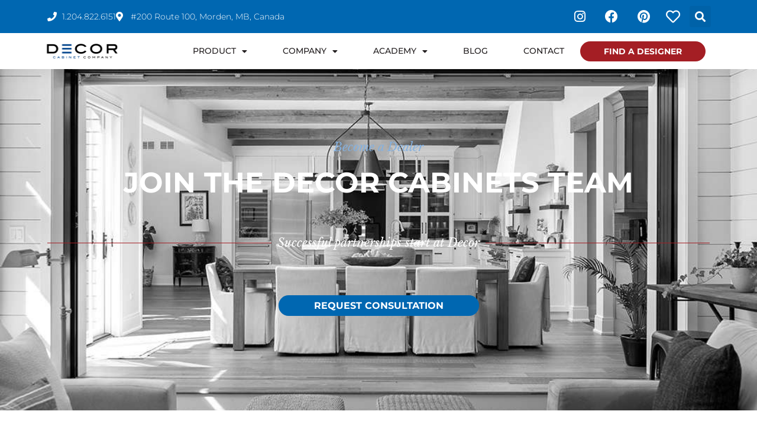

--- FILE ---
content_type: text/html; charset=UTF-8
request_url: https://decorcabinets.com/become-a-dealer/
body_size: 84224
content:
<!DOCTYPE html>
<html dir="ltr" lang="en-US" prefix="og: https://ogp.me/ns#">
<head>
<meta charset="UTF-8">
<meta name="viewport" content="width=device-width, initial-scale=1">
	<link rel="profile" href="https://gmpg.org/xfn/11"> 
	<title>Become a Dealer - decorcabinets.com</title>

		<!-- All in One SEO 4.9.3 - aioseo.com -->
	<meta name="description" content="Decor Cabinets is the unique result of passionate people, strong partnerships, and loyal customers, committed to growth and expansion." />
	<meta name="robots" content="max-image-preview:large" />
	<link rel="canonical" href="https://decorcabinets.com/become-a-dealer/" />
	<meta name="generator" content="All in One SEO (AIOSEO) 4.9.3" />
		<meta property="og:locale" content="en_US" />
		<meta property="og:site_name" content="decorcabinets.com - Cabinetry designers choose and homeowners love. Personalized solutions for kitchens, bathrooms, and specialty projects." />
		<meta property="og:type" content="article" />
		<meta property="og:title" content="Become a Dealer - decorcabinets.com" />
		<meta property="og:description" content="Decor Cabinets is the unique result of passionate people, strong partnerships, and loyal customers, committed to growth and expansion." />
		<meta property="og:url" content="https://decorcabinets.com/become-a-dealer/" />
		<meta property="article:published_time" content="2023-12-12T19:22:47+00:00" />
		<meta property="article:modified_time" content="2025-12-19T16:41:29+00:00" />
		<meta name="twitter:card" content="summary_large_image" />
		<meta name="twitter:title" content="Become a Dealer - decorcabinets.com" />
		<meta name="twitter:description" content="Decor Cabinets is the unique result of passionate people, strong partnerships, and loyal customers, committed to growth and expansion." />
		<script type="application/ld+json" class="aioseo-schema">
			{"@context":"https:\/\/schema.org","@graph":[{"@type":"BreadcrumbList","@id":"https:\/\/decorcabinets.com\/become-a-dealer\/#breadcrumblist","itemListElement":[{"@type":"ListItem","@id":"https:\/\/decorcabinets.com#listItem","position":1,"name":"Home","item":"https:\/\/decorcabinets.com","nextItem":{"@type":"ListItem","@id":"https:\/\/decorcabinets.com\/become-a-dealer\/#listItem","name":"Become a Dealer"}},{"@type":"ListItem","@id":"https:\/\/decorcabinets.com\/become-a-dealer\/#listItem","position":2,"name":"Become a Dealer","previousItem":{"@type":"ListItem","@id":"https:\/\/decorcabinets.com#listItem","name":"Home"}}]},{"@type":"Organization","@id":"https:\/\/decorcabinets.com\/#organization","name":"decorcabinets.com","description":"Cabinetry designers choose and homeowners love. Personalized solutions for kitchens, bathrooms, and specialty projects.","url":"https:\/\/decorcabinets.com\/"},{"@type":"WebPage","@id":"https:\/\/decorcabinets.com\/become-a-dealer\/#webpage","url":"https:\/\/decorcabinets.com\/become-a-dealer\/","name":"Become a Dealer - decorcabinets.com","description":"Decor Cabinets is the unique result of passionate people, strong partnerships, and loyal customers, committed to growth and expansion.","inLanguage":"en-US","isPartOf":{"@id":"https:\/\/decorcabinets.com\/#website"},"breadcrumb":{"@id":"https:\/\/decorcabinets.com\/become-a-dealer\/#breadcrumblist"},"datePublished":"2023-12-12T14:22:47-06:00","dateModified":"2025-12-19T10:41:29-06:00"},{"@type":"WebSite","@id":"https:\/\/decorcabinets.com\/#website","url":"https:\/\/decorcabinets.com\/","name":"decorcabinets.com","description":"Cabinetry designers choose and homeowners love. Personalized solutions for kitchens, bathrooms, and specialty projects.","inLanguage":"en-US","publisher":{"@id":"https:\/\/decorcabinets.com\/#organization"}}]}
		</script>
		<!-- All in One SEO -->

<link rel='dns-prefetch' href='//www.googletagmanager.com' />
<link rel="alternate" type="application/rss+xml" title="decorcabinets.com &raquo; Feed" href="https://decorcabinets.com/feed/" />
<link rel="alternate" type="application/rss+xml" title="decorcabinets.com &raquo; Comments Feed" href="https://decorcabinets.com/comments/feed/" />
<link rel="alternate" title="oEmbed (JSON)" type="application/json+oembed" href="https://decorcabinets.com/wp-json/oembed/1.0/embed?url=https%3A%2F%2Fdecorcabinets.com%2Fbecome-a-dealer%2F" />
<link rel="alternate" title="oEmbed (XML)" type="text/xml+oembed" href="https://decorcabinets.com/wp-json/oembed/1.0/embed?url=https%3A%2F%2Fdecorcabinets.com%2Fbecome-a-dealer%2F&#038;format=xml" />
<style id='wp-img-auto-sizes-contain-inline-css'>
img:is([sizes=auto i],[sizes^="auto," i]){contain-intrinsic-size:3000px 1500px}
/*# sourceURL=wp-img-auto-sizes-contain-inline-css */
</style>

<link rel='stylesheet' id='dashicons-css' href='https://decorcabinets.com/wp-includes/css/dashicons.min.css?ver=6.9' media='all' />
<link rel='stylesheet' id='post-views-counter-frontend-css' href='https://decorcabinets.com/wp-content/plugins/post-views-counter/css/frontend.css?ver=1.7.3' media='all' />
<link rel='stylesheet' id='astra-theme-css-css' href='https://decorcabinets.com/wp-content/themes/astra/assets/css/minified/main.min.css?ver=4.12.1' media='all' />
<style id='astra-theme-css-inline-css'>
:root{--ast-post-nav-space:0;--ast-container-default-xlg-padding:2.5em;--ast-container-default-lg-padding:2.5em;--ast-container-default-slg-padding:2em;--ast-container-default-md-padding:2.5em;--ast-container-default-sm-padding:2.5em;--ast-container-default-xs-padding:2.4em;--ast-container-default-xxs-padding:1.8em;--ast-code-block-background:#ECEFF3;--ast-comment-inputs-background:#F9FAFB;--ast-normal-container-width:1200px;--ast-narrow-container-width:750px;--ast-blog-title-font-weight:600;--ast-blog-meta-weight:600;--ast-global-color-primary:var(--ast-global-color-4);--ast-global-color-secondary:var(--ast-global-color-5);--ast-global-color-alternate-background:var(--ast-global-color-6);--ast-global-color-subtle-background:var(--ast-global-color-7);--ast-bg-style-guide:var( --ast-global-color-secondary,--ast-global-color-5 );--ast-shadow-style-guide:0px 0px 4px 0 #00000057;--ast-global-dark-bg-style:#fff;--ast-global-dark-lfs:#fbfbfb;--ast-widget-bg-color:#fafafa;--ast-wc-container-head-bg-color:#fbfbfb;--ast-title-layout-bg:#eeeeee;--ast-search-border-color:#e7e7e7;--ast-lifter-hover-bg:#e6e6e6;--ast-gallery-block-color:#000;--srfm-color-input-label:var(--ast-global-color-2);}html{font-size:100%;}a{color:var(--ast-global-color-0);}a:hover,a:focus{color:var(--ast-global-color-1);}body,button,input,select,textarea,.ast-button,.ast-custom-button{font-family:-apple-system,BlinkMacSystemFont,Segoe UI,Roboto,Oxygen-Sans,Ubuntu,Cantarell,Helvetica Neue,sans-serif;font-weight:400;font-size:16px;font-size:1rem;line-height:var(--ast-body-line-height,1.65);}blockquote{color:var(--ast-global-color-3);}h1,h2,h3,h4,h5,h6,.entry-content :where(h1,h2,h3,h4,h5,h6),.site-title,.site-title a{font-weight:600;}.ast-site-identity .site-title a{color:var(--ast-global-color-2);}.site-title{font-size:26px;font-size:1.625rem;display:block;}.site-header .site-description{font-size:15px;font-size:0.9375rem;display:none;}.entry-title{font-size:20px;font-size:1.25rem;}.ast-blog-single-element.ast-taxonomy-container a{font-size:14px;font-size:0.875rem;}.ast-blog-meta-container{font-size:13px;font-size:0.8125rem;}.archive .ast-article-post .ast-article-inner,.blog .ast-article-post .ast-article-inner,.archive .ast-article-post .ast-article-inner:hover,.blog .ast-article-post .ast-article-inner:hover{border-top-left-radius:6px;border-top-right-radius:6px;border-bottom-right-radius:6px;border-bottom-left-radius:6px;overflow:hidden;}h1,.entry-content :where(h1){font-size:36px;font-size:2.25rem;font-weight:600;line-height:1.4em;}h2,.entry-content :where(h2){font-size:30px;font-size:1.875rem;font-weight:600;line-height:1.3em;}h3,.entry-content :where(h3){font-size:24px;font-size:1.5rem;font-weight:600;line-height:1.3em;}h4,.entry-content :where(h4){font-size:20px;font-size:1.25rem;line-height:1.2em;font-weight:600;}h5,.entry-content :where(h5){font-size:18px;font-size:1.125rem;line-height:1.2em;font-weight:600;}h6,.entry-content :where(h6){font-size:16px;font-size:1rem;line-height:1.25em;font-weight:600;}::selection{background-color:var(--ast-global-color-0);color:#ffffff;}body,h1,h2,h3,h4,h5,h6,.entry-title a,.entry-content :where(h1,h2,h3,h4,h5,h6){color:var(--ast-global-color-3);}.tagcloud a:hover,.tagcloud a:focus,.tagcloud a.current-item{color:#ffffff;border-color:var(--ast-global-color-0);background-color:var(--ast-global-color-0);}input:focus,input[type="text"]:focus,input[type="email"]:focus,input[type="url"]:focus,input[type="password"]:focus,input[type="reset"]:focus,input[type="search"]:focus,textarea:focus{border-color:var(--ast-global-color-0);}input[type="radio"]:checked,input[type=reset],input[type="checkbox"]:checked,input[type="checkbox"]:hover:checked,input[type="checkbox"]:focus:checked,input[type=range]::-webkit-slider-thumb{border-color:var(--ast-global-color-0);background-color:var(--ast-global-color-0);box-shadow:none;}.site-footer a:hover + .post-count,.site-footer a:focus + .post-count{background:var(--ast-global-color-0);border-color:var(--ast-global-color-0);}.single .nav-links .nav-previous,.single .nav-links .nav-next{color:var(--ast-global-color-0);}.entry-meta,.entry-meta *{line-height:1.45;color:var(--ast-global-color-0);font-weight:600;}.entry-meta a:not(.ast-button):hover,.entry-meta a:not(.ast-button):hover *,.entry-meta a:not(.ast-button):focus,.entry-meta a:not(.ast-button):focus *,.page-links > .page-link,.page-links .page-link:hover,.post-navigation a:hover{color:var(--ast-global-color-1);}#cat option,.secondary .calendar_wrap thead a,.secondary .calendar_wrap thead a:visited{color:var(--ast-global-color-0);}.secondary .calendar_wrap #today,.ast-progress-val span{background:var(--ast-global-color-0);}.secondary a:hover + .post-count,.secondary a:focus + .post-count{background:var(--ast-global-color-0);border-color:var(--ast-global-color-0);}.calendar_wrap #today > a{color:#ffffff;}.page-links .page-link,.single .post-navigation a{color:var(--ast-global-color-3);}.ast-search-menu-icon .search-form button.search-submit{padding:0 4px;}.ast-search-menu-icon form.search-form{padding-right:0;}.ast-search-menu-icon.slide-search input.search-field{width:0;}.ast-header-search .ast-search-menu-icon.ast-dropdown-active .search-form,.ast-header-search .ast-search-menu-icon.ast-dropdown-active .search-field:focus{transition:all 0.2s;}.search-form input.search-field:focus{outline:none;}.ast-search-menu-icon .search-form button.search-submit:focus,.ast-theme-transparent-header .ast-header-search .ast-dropdown-active .ast-icon,.ast-theme-transparent-header .ast-inline-search .search-field:focus .ast-icon{color:var(--ast-global-color-1);}.ast-header-search .slide-search .search-form{border:2px solid var(--ast-global-color-0);}.ast-header-search .slide-search .search-field{background-color:(--ast-global-dark-bg-style);}.ast-archive-title{color:var(--ast-global-color-2);}.widget-title{font-size:22px;font-size:1.375rem;color:var(--ast-global-color-2);}.ast-single-post .entry-content a,.ast-comment-content a:not(.ast-comment-edit-reply-wrap a),.woocommerce-js .woocommerce-product-details__short-description a{text-decoration:underline;}.ast-single-post .elementor-widget-button .elementor-button,.ast-single-post .entry-content .uagb-tab a,.ast-single-post .entry-content .uagb-ifb-cta a,.ast-single-post .entry-content .uabb-module-content a,.ast-single-post .entry-content .uagb-post-grid a,.ast-single-post .entry-content .uagb-timeline a,.ast-single-post .entry-content .uagb-toc__wrap a,.ast-single-post .entry-content .uagb-taxomony-box a,.ast-single-post .entry-content .woocommerce a,.entry-content .wp-block-latest-posts > li > a,.ast-single-post .entry-content .wp-block-file__button,a.ast-post-filter-single,.ast-single-post .ast-comment-content .comment-reply-link,.ast-single-post .ast-comment-content .comment-edit-link,.entry-content [CLASS*="wc-block"] .wc-block-components-button,.entry-content [CLASS*="wc-block"] .wc-block-components-totals-coupon-link,.entry-content [CLASS*="wc-block"] .wc-block-components-product-name{text-decoration:none;}.ast-search-menu-icon.slide-search a:focus-visible:focus-visible,.astra-search-icon:focus-visible,#close:focus-visible,a:focus-visible,.ast-menu-toggle:focus-visible,.site .skip-link:focus-visible,.wp-block-loginout input:focus-visible,.wp-block-search.wp-block-search__button-inside .wp-block-search__inside-wrapper,.ast-header-navigation-arrow:focus-visible,.woocommerce .wc-proceed-to-checkout > .checkout-button:focus-visible,.woocommerce .woocommerce-MyAccount-navigation ul li a:focus-visible,.ast-orders-table__row .ast-orders-table__cell:focus-visible,.woocommerce .woocommerce-order-details .order-again > .button:focus-visible,.woocommerce .woocommerce-message a.button.wc-forward:focus-visible,.woocommerce #minus_qty:focus-visible,.woocommerce #plus_qty:focus-visible,a#ast-apply-coupon:focus-visible,.woocommerce .woocommerce-info a:focus-visible,.woocommerce .astra-shop-summary-wrap a:focus-visible,.woocommerce a.wc-forward:focus-visible,#ast-apply-coupon:focus-visible,.woocommerce-js .woocommerce-mini-cart-item a.remove:focus-visible,#close:focus-visible,.button.search-submit:focus-visible,#search_submit:focus,.normal-search:focus-visible,.ast-header-account-wrap:focus-visible,.woocommerce .ast-on-card-button.ast-quick-view-trigger:focus,.astra-cart-drawer-close:focus,.ast-single-variation:focus,.ast-woocommerce-product-gallery__image:focus,.ast-button:focus,.woocommerce-product-gallery--with-images [data-controls="prev"]:focus-visible,.woocommerce-product-gallery--with-images [data-controls="next"]:focus-visible,.ast-builder-button-wrap:has(.ast-custom-button-link:focus),.ast-builder-button-wrap .ast-custom-button-link:focus{outline-style:dotted;outline-color:inherit;outline-width:thin;}input:focus,input[type="text"]:focus,input[type="email"]:focus,input[type="url"]:focus,input[type="password"]:focus,input[type="reset"]:focus,input[type="search"]:focus,input[type="number"]:focus,textarea:focus,.wp-block-search__input:focus,[data-section="section-header-mobile-trigger"] .ast-button-wrap .ast-mobile-menu-trigger-minimal:focus,.ast-mobile-popup-drawer.active .menu-toggle-close:focus,.woocommerce-ordering select.orderby:focus,#ast-scroll-top:focus,#coupon_code:focus,.woocommerce-page #comment:focus,.woocommerce #reviews #respond input#submit:focus,.woocommerce a.add_to_cart_button:focus,.woocommerce .button.single_add_to_cart_button:focus,.woocommerce .woocommerce-cart-form button:focus,.woocommerce .woocommerce-cart-form__cart-item .quantity .qty:focus,.woocommerce .woocommerce-billing-fields .woocommerce-billing-fields__field-wrapper .woocommerce-input-wrapper > .input-text:focus,.woocommerce #order_comments:focus,.woocommerce #place_order:focus,.woocommerce .woocommerce-address-fields .woocommerce-address-fields__field-wrapper .woocommerce-input-wrapper > .input-text:focus,.woocommerce .woocommerce-MyAccount-content form button:focus,.woocommerce .woocommerce-MyAccount-content .woocommerce-EditAccountForm .woocommerce-form-row .woocommerce-Input.input-text:focus,.woocommerce .ast-woocommerce-container .woocommerce-pagination ul.page-numbers li a:focus,body #content .woocommerce form .form-row .select2-container--default .select2-selection--single:focus,#ast-coupon-code:focus,.woocommerce.woocommerce-js .quantity input[type=number]:focus,.woocommerce-js .woocommerce-mini-cart-item .quantity input[type=number]:focus,.woocommerce p#ast-coupon-trigger:focus{border-style:dotted;border-color:inherit;border-width:thin;}input{outline:none;}.woocommerce-js input[type=text]:focus,.woocommerce-js input[type=email]:focus,.woocommerce-js textarea:focus,input[type=number]:focus,.comments-area textarea#comment:focus,.comments-area textarea#comment:active,.comments-area .ast-comment-formwrap input[type="text"]:focus,.comments-area .ast-comment-formwrap input[type="text"]:active{outline-style:unset;outline-color:inherit;outline-width:thin;}.ast-logo-title-inline .site-logo-img{padding-right:1em;}body .ast-oembed-container *{position:absolute;top:0;width:100%;height:100%;left:0;}body .wp-block-embed-pocket-casts .ast-oembed-container *{position:unset;}.ast-single-post-featured-section + article {margin-top: 2em;}.site-content .ast-single-post-featured-section img {width: 100%;overflow: hidden;object-fit: cover;}.ast-separate-container .site-content .ast-single-post-featured-section + article {margin-top: -80px;z-index: 9;position: relative;border-radius: 4px;}@media (min-width: 922px) {.ast-no-sidebar .site-content .ast-article-image-container--wide {margin-left: -120px;margin-right: -120px;max-width: unset;width: unset;}.ast-left-sidebar .site-content .ast-article-image-container--wide,.ast-right-sidebar .site-content .ast-article-image-container--wide {margin-left: -10px;margin-right: -10px;}.site-content .ast-article-image-container--full {margin-left: calc( -50vw + 50%);margin-right: calc( -50vw + 50%);max-width: 100vw;width: 100vw;}.ast-left-sidebar .site-content .ast-article-image-container--full,.ast-right-sidebar .site-content .ast-article-image-container--full {margin-left: -10px;margin-right: -10px;max-width: inherit;width: auto;}}.site > .ast-single-related-posts-container {margin-top: 0;}@media (min-width: 922px) {.ast-desktop .ast-container--narrow {max-width: var(--ast-narrow-container-width);margin: 0 auto;}}.ast-page-builder-template .hentry {margin: 0;}.ast-page-builder-template .site-content > .ast-container {max-width: 100%;padding: 0;}.ast-page-builder-template .site .site-content #primary {padding: 0;margin: 0;}.ast-page-builder-template .no-results {text-align: center;margin: 4em auto;}.ast-page-builder-template .ast-pagination {padding: 2em;}.ast-page-builder-template .entry-header.ast-no-title.ast-no-thumbnail {margin-top: 0;}.ast-page-builder-template .entry-header.ast-header-without-markup {margin-top: 0;margin-bottom: 0;}.ast-page-builder-template .entry-header.ast-no-title.ast-no-meta {margin-bottom: 0;}.ast-page-builder-template.single .post-navigation {padding-bottom: 2em;}.ast-page-builder-template.single-post .site-content > .ast-container {max-width: 100%;}.ast-page-builder-template .entry-header {margin-top: 2em;margin-left: auto;margin-right: auto;}.ast-page-builder-template .ast-archive-description {margin: 2em auto 0;padding-left: 20px;padding-right: 20px;}.ast-page-builder-template .ast-row {margin-left: 0;margin-right: 0;}.single.ast-page-builder-template .entry-header + .entry-content,.single.ast-page-builder-template .ast-single-entry-banner + .site-content article .entry-content {margin-bottom: 2em;}@media(min-width: 921px) {.ast-page-builder-template.archive.ast-right-sidebar .ast-row article,.ast-page-builder-template.archive.ast-left-sidebar .ast-row article {padding-left: 0;padding-right: 0;}}input[type="text"],input[type="number"],input[type="email"],input[type="url"],input[type="password"],input[type="search"],input[type=reset],input[type=tel],input[type=date],select,textarea{font-size:16px;font-style:normal;font-weight:400;line-height:24px;width:100%;padding:12px 16px;border-radius:4px;box-shadow:0px 1px 2px 0px rgba(0,0,0,0.05);color:var(--ast-form-input-text,#475569);}input[type="text"],input[type="number"],input[type="email"],input[type="url"],input[type="password"],input[type="search"],input[type=reset],input[type=tel],input[type=date],select{height:40px;}input[type="date"]{border-width:1px;border-style:solid;border-color:var(--ast-border-color);background:var( --ast-global-color-secondary,--ast-global-color-5 );}input[type="text"]:focus,input[type="number"]:focus,input[type="email"]:focus,input[type="url"]:focus,input[type="password"]:focus,input[type="search"]:focus,input[type=reset]:focus,input[type="tel"]:focus,input[type="date"]:focus,select:focus,textarea:focus{border-color:#046BD2;box-shadow:none;outline:none;color:var(--ast-form-input-focus-text,#475569);}label,legend{color:var(--ast-global-color-2,#111827 );font-size:14px;font-style:normal;font-weight:500;line-height:20px;}select{padding:6px 10px;}fieldset{padding:30px;border-radius:4px;}button,.ast-button,.button,input[type="button"],input[type="reset"],input[type="submit"]{border-radius:4px;box-shadow:0px 1px 2px 0px rgba(0,0,0,0.05);}:root{--ast-comment-inputs-background:#FFF;}::placeholder{color:var(--ast-form-field-color,#9CA3AF);}::-ms-input-placeholder{color:var(--ast-form-field-color,#9CA3AF);}@media (max-width:921.9px){#ast-desktop-header{display:none;}}@media (min-width:922px){#ast-mobile-header{display:none;}}.wp-block-buttons.aligncenter{justify-content:center;}@media (max-width:921px){.ast-theme-transparent-header #primary,.ast-theme-transparent-header #secondary{padding:0;}}@media (max-width:921px){.ast-plain-container.ast-no-sidebar #primary{padding:0;}}.ast-plain-container.ast-no-sidebar #primary{margin-top:0;margin-bottom:0;}.wp-block-button.is-style-outline .wp-block-button__link{border-color:var(--ast-global-color-0);}div.wp-block-button.is-style-outline > .wp-block-button__link:not(.has-text-color),div.wp-block-button.wp-block-button__link.is-style-outline:not(.has-text-color){color:var(--ast-global-color-0);}.wp-block-button.is-style-outline .wp-block-button__link:hover,.wp-block-buttons .wp-block-button.is-style-outline .wp-block-button__link:focus,.wp-block-buttons .wp-block-button.is-style-outline > .wp-block-button__link:not(.has-text-color):hover,.wp-block-buttons .wp-block-button.wp-block-button__link.is-style-outline:not(.has-text-color):hover{color:#ffffff;background-color:var(--ast-global-color-1);border-color:var(--ast-global-color-1);}.post-page-numbers.current .page-link,.ast-pagination .page-numbers.current{color:#ffffff;border-color:var(--ast-global-color-0);background-color:var(--ast-global-color-0);}.wp-block-buttons .wp-block-button.is-style-outline .wp-block-button__link.wp-element-button,.ast-outline-button,.wp-block-uagb-buttons-child .uagb-buttons-repeater.ast-outline-button{border-color:var(--ast-global-color-0);border-top-width:2px;border-right-width:2px;border-bottom-width:2px;border-left-width:2px;font-family:inherit;font-weight:500;font-size:16px;font-size:1rem;line-height:1em;padding-top:13px;padding-right:30px;padding-bottom:13px;padding-left:30px;}.wp-block-buttons .wp-block-button.is-style-outline > .wp-block-button__link:not(.has-text-color),.wp-block-buttons .wp-block-button.wp-block-button__link.is-style-outline:not(.has-text-color),.ast-outline-button{color:var(--ast-global-color-0);}.wp-block-button.is-style-outline .wp-block-button__link:hover,.wp-block-buttons .wp-block-button.is-style-outline .wp-block-button__link:focus,.wp-block-buttons .wp-block-button.is-style-outline > .wp-block-button__link:not(.has-text-color):hover,.wp-block-buttons .wp-block-button.wp-block-button__link.is-style-outline:not(.has-text-color):hover,.ast-outline-button:hover,.ast-outline-button:focus,.wp-block-uagb-buttons-child .uagb-buttons-repeater.ast-outline-button:hover,.wp-block-uagb-buttons-child .uagb-buttons-repeater.ast-outline-button:focus{color:#ffffff;background-color:var(--ast-global-color-1);border-color:var(--ast-global-color-1);}.ast-single-post .entry-content a.ast-outline-button,.ast-single-post .entry-content .is-style-outline>.wp-block-button__link{text-decoration:none;}.wp-block-button .wp-block-button__link.wp-element-button.is-style-outline:not(.has-background),.wp-block-button.is-style-outline>.wp-block-button__link.wp-element-button:not(.has-background),.ast-outline-button{background-color:transparent;}.uagb-buttons-repeater.ast-outline-button{border-radius:9999px;}@media (max-width:921px){.wp-block-buttons .wp-block-button.is-style-outline .wp-block-button__link.wp-element-button,.ast-outline-button,.wp-block-uagb-buttons-child .uagb-buttons-repeater.ast-outline-button{padding-top:12px;padding-right:28px;padding-bottom:12px;padding-left:28px;}}@media (max-width:544px){.wp-block-buttons .wp-block-button.is-style-outline .wp-block-button__link.wp-element-button,.ast-outline-button,.wp-block-uagb-buttons-child .uagb-buttons-repeater.ast-outline-button{padding-top:10px;padding-right:24px;padding-bottom:10px;padding-left:24px;}}.entry-content[data-ast-blocks-layout] > figure{margin-bottom:1em;}h1.widget-title{font-weight:600;}h2.widget-title{font-weight:600;}h3.widget-title{font-weight:600;}.elementor-widget-container .elementor-loop-container .e-loop-item[data-elementor-type="loop-item"]{width:100%;} .content-area .elementor-widget-theme-post-content h1,.content-area .elementor-widget-theme-post-content h2,.content-area .elementor-widget-theme-post-content h3,.content-area .elementor-widget-theme-post-content h4,.content-area .elementor-widget-theme-post-content h5,.content-area .elementor-widget-theme-post-content h6{margin-top:1.5em;margin-bottom:calc(0.3em + 10px);}.review-rating{display:flex;align-items:center;order:2;}#page{display:flex;flex-direction:column;min-height:100vh;}.ast-404-layout-1 h1.page-title{color:var(--ast-global-color-2);}.single .post-navigation a{line-height:1em;height:inherit;}.error-404 .page-sub-title{font-size:1.5rem;font-weight:inherit;}.search .site-content .content-area .search-form{margin-bottom:0;}#page .site-content{flex-grow:1;}.widget{margin-bottom:1.25em;}#secondary li{line-height:1.5em;}#secondary .wp-block-group h2{margin-bottom:0.7em;}#secondary h2{font-size:1.7rem;}.ast-separate-container .ast-article-post,.ast-separate-container .ast-article-single,.ast-separate-container .comment-respond{padding:3em;}.ast-separate-container .ast-article-single .ast-article-single{padding:0;}.ast-article-single .wp-block-post-template-is-layout-grid{padding-left:0;}.ast-separate-container .comments-title,.ast-narrow-container .comments-title{padding:1.5em 2em;}.ast-page-builder-template .comment-form-textarea,.ast-comment-formwrap .ast-grid-common-col{padding:0;}.ast-comment-formwrap{padding:0;display:inline-flex;column-gap:20px;width:100%;margin-left:0;margin-right:0;}.comments-area textarea#comment:focus,.comments-area textarea#comment:active,.comments-area .ast-comment-formwrap input[type="text"]:focus,.comments-area .ast-comment-formwrap input[type="text"]:active {box-shadow:none;outline:none;}.archive.ast-page-builder-template .entry-header{margin-top:2em;}.ast-page-builder-template .ast-comment-formwrap{width:100%;}.entry-title{margin-bottom:0.6em;}.ast-archive-description p{font-size:inherit;font-weight:inherit;line-height:inherit;}.ast-separate-container .ast-comment-list li.depth-1,.hentry{margin-bottom:1.5em;}.site-content section.ast-archive-description{margin-bottom:2em;}@media (min-width:921px){.ast-left-sidebar.ast-page-builder-template #secondary,.archive.ast-right-sidebar.ast-page-builder-template .site-main{padding-left:20px;padding-right:20px;}}@media (max-width:544px){.ast-comment-formwrap.ast-row{column-gap:10px;display:inline-block;}#ast-commentform .ast-grid-common-col{position:relative;width:100%;}}@media (min-width:1201px){.ast-separate-container .ast-article-post,.ast-separate-container .ast-article-single,.ast-separate-container .ast-author-box,.ast-separate-container .ast-404-layout-1,.ast-separate-container .no-results{padding:3em;}} .content-area .elementor-widget-theme-post-content h1,.content-area .elementor-widget-theme-post-content h2,.content-area .elementor-widget-theme-post-content h3,.content-area .elementor-widget-theme-post-content h4,.content-area .elementor-widget-theme-post-content h5,.content-area .elementor-widget-theme-post-content h6{margin-top:1.5em;margin-bottom:calc(0.3em + 10px);}.elementor-loop-container .e-loop-item,.elementor-loop-container .ast-separate-container .ast-article-post,.elementor-loop-container .ast-separate-container .ast-article-single,.elementor-loop-container .ast-separate-container .comment-respond{padding:0px;}@media (max-width:921px){.ast-left-sidebar #content > .ast-container{display:flex;flex-direction:column-reverse;width:100%;}}@media (min-width:922px){.ast-separate-container.ast-right-sidebar #primary,.ast-separate-container.ast-left-sidebar #primary{border:0;}.search-no-results.ast-separate-container #primary{margin-bottom:4em;}}.wp-block-button .wp-block-button__link{color:#ffffff;}.wp-block-button .wp-block-button__link:hover,.wp-block-button .wp-block-button__link:focus{color:#ffffff;background-color:var(--ast-global-color-1);border-color:var(--ast-global-color-1);}.elementor-widget-heading h1.elementor-heading-title{line-height:1.4em;}.elementor-widget-heading h2.elementor-heading-title{line-height:1.3em;}.elementor-widget-heading h3.elementor-heading-title{line-height:1.3em;}.elementor-widget-heading h4.elementor-heading-title{line-height:1.2em;}.elementor-widget-heading h5.elementor-heading-title{line-height:1.2em;}.elementor-widget-heading h6.elementor-heading-title{line-height:1.25em;}.wp-block-button .wp-block-button__link,.wp-block-search .wp-block-search__button,body .wp-block-file .wp-block-file__button{border-color:var(--ast-global-color-0);background-color:var(--ast-global-color-0);color:#ffffff;font-family:inherit;font-weight:500;line-height:1em;font-size:16px;font-size:1rem;padding-top:15px;padding-right:30px;padding-bottom:15px;padding-left:30px;}.ast-single-post .entry-content .wp-block-button .wp-block-button__link,.ast-single-post .entry-content .wp-block-search .wp-block-search__button,body .entry-content .wp-block-file .wp-block-file__button{text-decoration:none;}@media (max-width:921px){.wp-block-button .wp-block-button__link,.wp-block-search .wp-block-search__button,body .wp-block-file .wp-block-file__button{padding-top:14px;padding-right:28px;padding-bottom:14px;padding-left:28px;}}@media (max-width:544px){.wp-block-button .wp-block-button__link,.wp-block-search .wp-block-search__button,body .wp-block-file .wp-block-file__button{padding-top:12px;padding-right:24px;padding-bottom:12px;padding-left:24px;}}.menu-toggle,button,.ast-button,.ast-custom-button,.button,input#submit,input[type="button"],input[type="submit"],input[type="reset"],#comments .submit,.search .search-submit,form[CLASS*="wp-block-search__"].wp-block-search .wp-block-search__inside-wrapper .wp-block-search__button,body .wp-block-file .wp-block-file__button,.search .search-submit,.woocommerce-js a.button,.woocommerce button.button,.woocommerce .woocommerce-message a.button,.woocommerce #respond input#submit.alt,.woocommerce input.button.alt,.woocommerce input.button,.woocommerce input.button:disabled,.woocommerce input.button:disabled[disabled],.woocommerce input.button:disabled:hover,.woocommerce input.button:disabled[disabled]:hover,.woocommerce #respond input#submit,.woocommerce button.button.alt.disabled,.wc-block-grid__products .wc-block-grid__product .wp-block-button__link,.wc-block-grid__product-onsale,[CLASS*="wc-block"] button,.woocommerce-js .astra-cart-drawer .astra-cart-drawer-content .woocommerce-mini-cart__buttons .button:not(.checkout):not(.ast-continue-shopping),.woocommerce-js .astra-cart-drawer .astra-cart-drawer-content .woocommerce-mini-cart__buttons a.checkout,.woocommerce button.button.alt.disabled.wc-variation-selection-needed,[CLASS*="wc-block"] .wc-block-components-button{border-style:solid;border-top-width:0;border-right-width:0;border-left-width:0;border-bottom-width:0;color:#ffffff;border-color:var(--ast-global-color-0);background-color:var(--ast-global-color-0);padding-top:15px;padding-right:30px;padding-bottom:15px;padding-left:30px;font-family:inherit;font-weight:500;font-size:16px;font-size:1rem;line-height:1em;}button:focus,.menu-toggle:hover,button:hover,.ast-button:hover,.ast-custom-button:hover .button:hover,.ast-custom-button:hover ,input[type=reset]:hover,input[type=reset]:focus,input#submit:hover,input#submit:focus,input[type="button"]:hover,input[type="button"]:focus,input[type="submit"]:hover,input[type="submit"]:focus,form[CLASS*="wp-block-search__"].wp-block-search .wp-block-search__inside-wrapper .wp-block-search__button:hover,form[CLASS*="wp-block-search__"].wp-block-search .wp-block-search__inside-wrapper .wp-block-search__button:focus,body .wp-block-file .wp-block-file__button:hover,body .wp-block-file .wp-block-file__button:focus,.woocommerce-js a.button:hover,.woocommerce button.button:hover,.woocommerce .woocommerce-message a.button:hover,.woocommerce #respond input#submit:hover,.woocommerce #respond input#submit.alt:hover,.woocommerce input.button.alt:hover,.woocommerce input.button:hover,.woocommerce button.button.alt.disabled:hover,.wc-block-grid__products .wc-block-grid__product .wp-block-button__link:hover,[CLASS*="wc-block"] button:hover,.woocommerce-js .astra-cart-drawer .astra-cart-drawer-content .woocommerce-mini-cart__buttons .button:not(.checkout):not(.ast-continue-shopping):hover,.woocommerce-js .astra-cart-drawer .astra-cart-drawer-content .woocommerce-mini-cart__buttons a.checkout:hover,.woocommerce button.button.alt.disabled.wc-variation-selection-needed:hover,[CLASS*="wc-block"] .wc-block-components-button:hover,[CLASS*="wc-block"] .wc-block-components-button:focus{color:#ffffff;background-color:var(--ast-global-color-1);border-color:var(--ast-global-color-1);}form[CLASS*="wp-block-search__"].wp-block-search .wp-block-search__inside-wrapper .wp-block-search__button.has-icon{padding-top:calc(15px - 3px);padding-right:calc(30px - 3px);padding-bottom:calc(15px - 3px);padding-left:calc(30px - 3px);}@media (max-width:921px){.menu-toggle,button,.ast-button,.ast-custom-button,.button,input#submit,input[type="button"],input[type="submit"],input[type="reset"],#comments .submit,.search .search-submit,form[CLASS*="wp-block-search__"].wp-block-search .wp-block-search__inside-wrapper .wp-block-search__button,body .wp-block-file .wp-block-file__button,.search .search-submit,.woocommerce-js a.button,.woocommerce button.button,.woocommerce .woocommerce-message a.button,.woocommerce #respond input#submit.alt,.woocommerce input.button.alt,.woocommerce input.button,.woocommerce input.button:disabled,.woocommerce input.button:disabled[disabled],.woocommerce input.button:disabled:hover,.woocommerce input.button:disabled[disabled]:hover,.woocommerce #respond input#submit,.woocommerce button.button.alt.disabled,.wc-block-grid__products .wc-block-grid__product .wp-block-button__link,.wc-block-grid__product-onsale,[CLASS*="wc-block"] button,.woocommerce-js .astra-cart-drawer .astra-cart-drawer-content .woocommerce-mini-cart__buttons .button:not(.checkout):not(.ast-continue-shopping),.woocommerce-js .astra-cart-drawer .astra-cart-drawer-content .woocommerce-mini-cart__buttons a.checkout,.woocommerce button.button.alt.disabled.wc-variation-selection-needed,[CLASS*="wc-block"] .wc-block-components-button{padding-top:14px;padding-right:28px;padding-bottom:14px;padding-left:28px;}}@media (max-width:544px){.menu-toggle,button,.ast-button,.ast-custom-button,.button,input#submit,input[type="button"],input[type="submit"],input[type="reset"],#comments .submit,.search .search-submit,form[CLASS*="wp-block-search__"].wp-block-search .wp-block-search__inside-wrapper .wp-block-search__button,body .wp-block-file .wp-block-file__button,.search .search-submit,.woocommerce-js a.button,.woocommerce button.button,.woocommerce .woocommerce-message a.button,.woocommerce #respond input#submit.alt,.woocommerce input.button.alt,.woocommerce input.button,.woocommerce input.button:disabled,.woocommerce input.button:disabled[disabled],.woocommerce input.button:disabled:hover,.woocommerce input.button:disabled[disabled]:hover,.woocommerce #respond input#submit,.woocommerce button.button.alt.disabled,.wc-block-grid__products .wc-block-grid__product .wp-block-button__link,.wc-block-grid__product-onsale,[CLASS*="wc-block"] button,.woocommerce-js .astra-cart-drawer .astra-cart-drawer-content .woocommerce-mini-cart__buttons .button:not(.checkout):not(.ast-continue-shopping),.woocommerce-js .astra-cart-drawer .astra-cart-drawer-content .woocommerce-mini-cart__buttons a.checkout,.woocommerce button.button.alt.disabled.wc-variation-selection-needed,[CLASS*="wc-block"] .wc-block-components-button{padding-top:12px;padding-right:24px;padding-bottom:12px;padding-left:24px;}}@media (max-width:921px){.ast-mobile-header-stack .main-header-bar .ast-search-menu-icon{display:inline-block;}.ast-header-break-point.ast-header-custom-item-outside .ast-mobile-header-stack .main-header-bar .ast-search-icon{margin:0;}.ast-comment-avatar-wrap img{max-width:2.5em;}.ast-comment-meta{padding:0 1.8888em 1.3333em;}}@media (min-width:544px){.ast-container{max-width:100%;}}@media (max-width:544px){.ast-separate-container .ast-article-post,.ast-separate-container .ast-article-single,.ast-separate-container .comments-title,.ast-separate-container .ast-archive-description{padding:1.5em 1em;}.ast-separate-container #content .ast-container{padding-left:0.54em;padding-right:0.54em;}.ast-separate-container .ast-comment-list .bypostauthor{padding:.5em;}.ast-search-menu-icon.ast-dropdown-active .search-field{width:170px;}} #ast-mobile-header .ast-site-header-cart-li a{pointer-events:none;}.ast-separate-container{background-color:var(--ast-global-color-5);}@media (max-width:921px){.site-title{display:block;}.site-header .site-description{display:none;}h1,.entry-content :where(h1){font-size:30px;font-size:1.875rem;}h2,.entry-content :where(h2){font-size:25px;font-size:1.5625rem;}h3,.entry-content :where(h3){font-size:20px;font-size:1.25rem;}}@media (max-width:544px){.site-title{display:block;}.site-header .site-description{display:none;}h1,.entry-content :where(h1){font-size:30px;font-size:1.875rem;}h2,.entry-content :where(h2){font-size:25px;font-size:1.5625rem;}h3,.entry-content :where(h3){font-size:20px;font-size:1.25rem;}}@media (max-width:921px){html{font-size:91.2%;}}@media (max-width:544px){html{font-size:91.2%;}}@media (min-width:922px){.ast-container{max-width:1240px;}}@media (min-width:922px){.site-content .ast-container{display:flex;}}@media (max-width:921px){.site-content .ast-container{flex-direction:column;}}.entry-content :where(h1,h2,h3,h4,h5,h6){clear:none;}@media (min-width:922px){.main-header-menu .sub-menu .menu-item.ast-left-align-sub-menu:hover > .sub-menu,.main-header-menu .sub-menu .menu-item.ast-left-align-sub-menu.focus > .sub-menu{margin-left:-0px;}}.entry-content li > p{margin-bottom:0;}.site .comments-area{padding-bottom:2em;margin-top:2em;}.wp-block-file {display: flex;align-items: center;flex-wrap: wrap;justify-content: space-between;}.wp-block-pullquote {border: none;}.wp-block-pullquote blockquote::before {content: "\201D";font-family: "Helvetica",sans-serif;display: flex;transform: rotate( 180deg );font-size: 6rem;font-style: normal;line-height: 1;font-weight: bold;align-items: center;justify-content: center;}.has-text-align-right > blockquote::before {justify-content: flex-start;}.has-text-align-left > blockquote::before {justify-content: flex-end;}figure.wp-block-pullquote.is-style-solid-color blockquote {max-width: 100%;text-align: inherit;}:root {--wp--custom--ast-default-block-top-padding: 3em;--wp--custom--ast-default-block-right-padding: 3em;--wp--custom--ast-default-block-bottom-padding: 3em;--wp--custom--ast-default-block-left-padding: 3em;--wp--custom--ast-container-width: 1200px;--wp--custom--ast-content-width-size: 1200px;--wp--custom--ast-wide-width-size: calc(1200px + var(--wp--custom--ast-default-block-left-padding) + var(--wp--custom--ast-default-block-right-padding));}.ast-narrow-container {--wp--custom--ast-content-width-size: 750px;--wp--custom--ast-wide-width-size: 750px;}@media(max-width: 921px) {:root {--wp--custom--ast-default-block-top-padding: 3em;--wp--custom--ast-default-block-right-padding: 2em;--wp--custom--ast-default-block-bottom-padding: 3em;--wp--custom--ast-default-block-left-padding: 2em;}}@media(max-width: 544px) {:root {--wp--custom--ast-default-block-top-padding: 3em;--wp--custom--ast-default-block-right-padding: 1.5em;--wp--custom--ast-default-block-bottom-padding: 3em;--wp--custom--ast-default-block-left-padding: 1.5em;}}.entry-content > .wp-block-group,.entry-content > .wp-block-cover,.entry-content > .wp-block-columns {padding-top: var(--wp--custom--ast-default-block-top-padding);padding-right: var(--wp--custom--ast-default-block-right-padding);padding-bottom: var(--wp--custom--ast-default-block-bottom-padding);padding-left: var(--wp--custom--ast-default-block-left-padding);}.ast-plain-container.ast-no-sidebar .entry-content > .alignfull,.ast-page-builder-template .ast-no-sidebar .entry-content > .alignfull {margin-left: calc( -50vw + 50%);margin-right: calc( -50vw + 50%);max-width: 100vw;width: 100vw;}.ast-plain-container.ast-no-sidebar .entry-content .alignfull .alignfull,.ast-page-builder-template.ast-no-sidebar .entry-content .alignfull .alignfull,.ast-plain-container.ast-no-sidebar .entry-content .alignfull .alignwide,.ast-page-builder-template.ast-no-sidebar .entry-content .alignfull .alignwide,.ast-plain-container.ast-no-sidebar .entry-content .alignwide .alignfull,.ast-page-builder-template.ast-no-sidebar .entry-content .alignwide .alignfull,.ast-plain-container.ast-no-sidebar .entry-content .alignwide .alignwide,.ast-page-builder-template.ast-no-sidebar .entry-content .alignwide .alignwide,.ast-plain-container.ast-no-sidebar .entry-content .wp-block-column .alignfull,.ast-page-builder-template.ast-no-sidebar .entry-content .wp-block-column .alignfull,.ast-plain-container.ast-no-sidebar .entry-content .wp-block-column .alignwide,.ast-page-builder-template.ast-no-sidebar .entry-content .wp-block-column .alignwide {margin-left: auto;margin-right: auto;width: 100%;}[data-ast-blocks-layout] .wp-block-separator:not(.is-style-dots) {height: 0;}[data-ast-blocks-layout] .wp-block-separator {margin: 20px auto;}[data-ast-blocks-layout] .wp-block-separator:not(.is-style-wide):not(.is-style-dots) {max-width: 100px;}[data-ast-blocks-layout] .wp-block-separator.has-background {padding: 0;}.entry-content[data-ast-blocks-layout] > * {max-width: var(--wp--custom--ast-content-width-size);margin-left: auto;margin-right: auto;}.entry-content[data-ast-blocks-layout] > .alignwide {max-width: var(--wp--custom--ast-wide-width-size);}.entry-content[data-ast-blocks-layout] .alignfull {max-width: none;}.entry-content .wp-block-columns {margin-bottom: 0;}blockquote {margin: 1.5em;border-color: rgba(0,0,0,0.05);}.wp-block-quote:not(.has-text-align-right):not(.has-text-align-center) {border-left: 5px solid rgba(0,0,0,0.05);}.has-text-align-right > blockquote,blockquote.has-text-align-right {border-right: 5px solid rgba(0,0,0,0.05);}.has-text-align-left > blockquote,blockquote.has-text-align-left {border-left: 5px solid rgba(0,0,0,0.05);}.wp-block-site-tagline,.wp-block-latest-posts .read-more {margin-top: 15px;}.wp-block-loginout p label {display: block;}.wp-block-loginout p:not(.login-remember):not(.login-submit) input {width: 100%;}.wp-block-loginout input:focus {border-color: transparent;}.wp-block-loginout input:focus {outline: thin dotted;}.entry-content .wp-block-media-text .wp-block-media-text__content {padding: 0 0 0 8%;}.entry-content .wp-block-media-text.has-media-on-the-right .wp-block-media-text__content {padding: 0 8% 0 0;}.entry-content .wp-block-media-text.has-background .wp-block-media-text__content {padding: 8%;}.entry-content .wp-block-cover:not([class*="background-color"]):not(.has-text-color.has-link-color) .wp-block-cover__inner-container,.entry-content .wp-block-cover:not([class*="background-color"]) .wp-block-cover-image-text,.entry-content .wp-block-cover:not([class*="background-color"]) .wp-block-cover-text,.entry-content .wp-block-cover-image:not([class*="background-color"]) .wp-block-cover__inner-container,.entry-content .wp-block-cover-image:not([class*="background-color"]) .wp-block-cover-image-text,.entry-content .wp-block-cover-image:not([class*="background-color"]) .wp-block-cover-text {color: var(--ast-global-color-primary,var(--ast-global-color-5));}.wp-block-loginout .login-remember input {width: 1.1rem;height: 1.1rem;margin: 0 5px 4px 0;vertical-align: middle;}.wp-block-latest-posts > li > *:first-child,.wp-block-latest-posts:not(.is-grid) > li:first-child {margin-top: 0;}.entry-content > .wp-block-buttons,.entry-content > .wp-block-uagb-buttons {margin-bottom: 1.5em;}.wp-block-search__inside-wrapper .wp-block-search__input {padding: 0 10px;color: var(--ast-global-color-3);background: var(--ast-global-color-primary,var(--ast-global-color-5));border-color: var(--ast-border-color);}.wp-block-latest-posts .read-more {margin-bottom: 1.5em;}.wp-block-search__no-button .wp-block-search__inside-wrapper .wp-block-search__input {padding-top: 5px;padding-bottom: 5px;}.wp-block-latest-posts .wp-block-latest-posts__post-date,.wp-block-latest-posts .wp-block-latest-posts__post-author {font-size: 1rem;}.wp-block-latest-posts > li > *,.wp-block-latest-posts:not(.is-grid) > li {margin-top: 12px;margin-bottom: 12px;}.ast-page-builder-template .entry-content[data-ast-blocks-layout] > .alignwide:where(:not(.uagb-is-root-container):not(.spectra-is-root-container)) > * {max-width: var(--wp--custom--ast-wide-width-size);}.ast-page-builder-template .entry-content[data-ast-blocks-layout] > .inherit-container-width > *,.ast-page-builder-template .entry-content[data-ast-blocks-layout] > *:not(.wp-block-group):where(:not(.uagb-is-root-container):not(.spectra-is-root-container)) > *,.entry-content[data-ast-blocks-layout] > .wp-block-cover .wp-block-cover__inner-container {max-width: none ;margin-left: auto;margin-right: auto;}.ast-page-builder-template .entry-content[data-ast-blocks-layout] > *,.ast-page-builder-template .entry-content[data-ast-blocks-layout] > .alignfull:where(:not(.wp-block-group):not(.uagb-is-root-container):not(.spectra-is-root-container)) > * {max-width: none;}.entry-content[data-ast-blocks-layout] .wp-block-cover:not(.alignleft):not(.alignright) {width: auto;}@media(max-width: 1200px) {.ast-separate-container .entry-content > .alignfull,.ast-separate-container .entry-content[data-ast-blocks-layout] > .alignwide,.ast-plain-container .entry-content[data-ast-blocks-layout] > .alignwide,.ast-plain-container .entry-content .alignfull {margin-left: calc(-1 * min(var(--ast-container-default-xlg-padding),20px)) ;margin-right: calc(-1 * min(var(--ast-container-default-xlg-padding),20px));}}@media(min-width: 1201px) {.ast-separate-container .entry-content > .alignfull {margin-left: calc(-1 * var(--ast-container-default-xlg-padding) );margin-right: calc(-1 * var(--ast-container-default-xlg-padding) );}.ast-separate-container .entry-content[data-ast-blocks-layout] > .alignwide,.ast-plain-container .entry-content[data-ast-blocks-layout] > .alignwide {margin-left: auto;margin-right: auto;}}@media(min-width: 921px) {.ast-separate-container .entry-content .wp-block-group.alignwide:not(.inherit-container-width) > :where(:not(.alignleft):not(.alignright)),.ast-plain-container .entry-content .wp-block-group.alignwide:not(.inherit-container-width) > :where(:not(.alignleft):not(.alignright)) {max-width: calc( var(--wp--custom--ast-content-width-size) + 80px );}.ast-plain-container.ast-right-sidebar .entry-content[data-ast-blocks-layout] .alignfull,.ast-plain-container.ast-left-sidebar .entry-content[data-ast-blocks-layout] .alignfull {margin-left: -60px;margin-right: -60px;}}@media(min-width: 544px) {.entry-content > .alignleft {margin-right: 20px;}.entry-content > .alignright {margin-left: 20px;}}@media (max-width:544px){.wp-block-columns .wp-block-column:not(:last-child){margin-bottom:20px;}.wp-block-latest-posts{margin:0;}}@media( max-width: 600px ) {.entry-content .wp-block-media-text .wp-block-media-text__content,.entry-content .wp-block-media-text.has-media-on-the-right .wp-block-media-text__content {padding: 8% 0 0;}.entry-content .wp-block-media-text.has-background .wp-block-media-text__content {padding: 8%;}}.ast-page-builder-template .entry-header {padding-left: 0;}.ast-narrow-container .site-content .wp-block-uagb-image--align-full .wp-block-uagb-image__figure {max-width: 100%;margin-left: auto;margin-right: auto;}.entry-content ul,.entry-content ol {padding: revert;margin: revert;padding-left: 20px;}.entry-content ul.wc-block-product-template{padding: 0;}:root .has-ast-global-color-0-color{color:var(--ast-global-color-0);}:root .has-ast-global-color-0-background-color{background-color:var(--ast-global-color-0);}:root .wp-block-button .has-ast-global-color-0-color{color:var(--ast-global-color-0);}:root .wp-block-button .has-ast-global-color-0-background-color{background-color:var(--ast-global-color-0);}:root .has-ast-global-color-1-color{color:var(--ast-global-color-1);}:root .has-ast-global-color-1-background-color{background-color:var(--ast-global-color-1);}:root .wp-block-button .has-ast-global-color-1-color{color:var(--ast-global-color-1);}:root .wp-block-button .has-ast-global-color-1-background-color{background-color:var(--ast-global-color-1);}:root .has-ast-global-color-2-color{color:var(--ast-global-color-2);}:root .has-ast-global-color-2-background-color{background-color:var(--ast-global-color-2);}:root .wp-block-button .has-ast-global-color-2-color{color:var(--ast-global-color-2);}:root .wp-block-button .has-ast-global-color-2-background-color{background-color:var(--ast-global-color-2);}:root .has-ast-global-color-3-color{color:var(--ast-global-color-3);}:root .has-ast-global-color-3-background-color{background-color:var(--ast-global-color-3);}:root .wp-block-button .has-ast-global-color-3-color{color:var(--ast-global-color-3);}:root .wp-block-button .has-ast-global-color-3-background-color{background-color:var(--ast-global-color-3);}:root .has-ast-global-color-4-color{color:var(--ast-global-color-4);}:root .has-ast-global-color-4-background-color{background-color:var(--ast-global-color-4);}:root .wp-block-button .has-ast-global-color-4-color{color:var(--ast-global-color-4);}:root .wp-block-button .has-ast-global-color-4-background-color{background-color:var(--ast-global-color-4);}:root .has-ast-global-color-5-color{color:var(--ast-global-color-5);}:root .has-ast-global-color-5-background-color{background-color:var(--ast-global-color-5);}:root .wp-block-button .has-ast-global-color-5-color{color:var(--ast-global-color-5);}:root .wp-block-button .has-ast-global-color-5-background-color{background-color:var(--ast-global-color-5);}:root .has-ast-global-color-6-color{color:var(--ast-global-color-6);}:root .has-ast-global-color-6-background-color{background-color:var(--ast-global-color-6);}:root .wp-block-button .has-ast-global-color-6-color{color:var(--ast-global-color-6);}:root .wp-block-button .has-ast-global-color-6-background-color{background-color:var(--ast-global-color-6);}:root .has-ast-global-color-7-color{color:var(--ast-global-color-7);}:root .has-ast-global-color-7-background-color{background-color:var(--ast-global-color-7);}:root .wp-block-button .has-ast-global-color-7-color{color:var(--ast-global-color-7);}:root .wp-block-button .has-ast-global-color-7-background-color{background-color:var(--ast-global-color-7);}:root .has-ast-global-color-8-color{color:var(--ast-global-color-8);}:root .has-ast-global-color-8-background-color{background-color:var(--ast-global-color-8);}:root .wp-block-button .has-ast-global-color-8-color{color:var(--ast-global-color-8);}:root .wp-block-button .has-ast-global-color-8-background-color{background-color:var(--ast-global-color-8);}:root{--ast-global-color-0:#046bd2;--ast-global-color-1:#045cb4;--ast-global-color-2:#1e293b;--ast-global-color-3:#334155;--ast-global-color-4:#FFFFFF;--ast-global-color-5:#F0F5FA;--ast-global-color-6:#111111;--ast-global-color-7:#D1D5DB;--ast-global-color-8:#111111;}:root {--ast-border-color : var(--ast-global-color-7);}.ast-single-entry-banner {-js-display: flex;display: flex;flex-direction: column;justify-content: center;text-align: center;position: relative;background: var(--ast-title-layout-bg);}.ast-single-entry-banner[data-banner-layout="layout-1"] {max-width: 1200px;background: inherit;padding: 20px 0;}.ast-single-entry-banner[data-banner-width-type="custom"] {margin: 0 auto;width: 100%;}.ast-single-entry-banner + .site-content .entry-header {margin-bottom: 0;}.site .ast-author-avatar {--ast-author-avatar-size: ;}a.ast-underline-text {text-decoration: underline;}.ast-container > .ast-terms-link {position: relative;display: block;}a.ast-button.ast-badge-tax {padding: 4px 8px;border-radius: 3px;font-size: inherit;}header.entry-header{text-align:left;}header.entry-header .entry-title{font-weight:600;font-size:32px;font-size:2rem;}header.entry-header > *:not(:last-child){margin-bottom:10px;}header.entry-header .post-thumb-img-content{text-align:center;}header.entry-header .post-thumb img,.ast-single-post-featured-section.post-thumb img{aspect-ratio:16/9;width:100%;height:100%;}@media (max-width:921px){header.entry-header{text-align:left;}}@media (max-width:544px){header.entry-header{text-align:left;}}.ast-archive-entry-banner {-js-display: flex;display: flex;flex-direction: column;justify-content: center;text-align: center;position: relative;background: var(--ast-title-layout-bg);}.ast-archive-entry-banner[data-banner-width-type="custom"] {margin: 0 auto;width: 100%;}.ast-archive-entry-banner[data-banner-layout="layout-1"] {background: inherit;padding: 20px 0;text-align: left;}body.archive .ast-archive-description{max-width:1200px;width:100%;text-align:left;padding-top:3em;padding-right:3em;padding-bottom:3em;padding-left:3em;}body.archive .ast-archive-description .ast-archive-title,body.archive .ast-archive-description .ast-archive-title *{font-weight:600;font-size:32px;font-size:2rem;}body.archive .ast-archive-description > *:not(:last-child){margin-bottom:10px;}@media (max-width:921px){body.archive .ast-archive-description{text-align:left;}}@media (max-width:544px){body.archive .ast-archive-description{text-align:left;}}.ast-breadcrumbs .trail-browse,.ast-breadcrumbs .trail-items,.ast-breadcrumbs .trail-items li{display:inline-block;margin:0;padding:0;border:none;background:inherit;text-indent:0;text-decoration:none;}.ast-breadcrumbs .trail-browse{font-size:inherit;font-style:inherit;font-weight:inherit;color:inherit;}.ast-breadcrumbs .trail-items{list-style:none;}.trail-items li::after{padding:0 0.3em;content:"\00bb";}.trail-items li:last-of-type::after{display:none;}h1,h2,h3,h4,h5,h6,.entry-content :where(h1,h2,h3,h4,h5,h6){color:var(--ast-global-color-2);}.entry-title a{color:var(--ast-global-color-2);}@media (max-width:921px){.ast-builder-grid-row-container.ast-builder-grid-row-tablet-3-firstrow .ast-builder-grid-row > *:first-child,.ast-builder-grid-row-container.ast-builder-grid-row-tablet-3-lastrow .ast-builder-grid-row > *:last-child{grid-column:1 / -1;}}@media (max-width:544px){.ast-builder-grid-row-container.ast-builder-grid-row-mobile-3-firstrow .ast-builder-grid-row > *:first-child,.ast-builder-grid-row-container.ast-builder-grid-row-mobile-3-lastrow .ast-builder-grid-row > *:last-child{grid-column:1 / -1;}}.ast-builder-layout-element[data-section="title_tagline"]{display:flex;}@media (max-width:921px){.ast-header-break-point .ast-builder-layout-element[data-section="title_tagline"]{display:flex;}}@media (max-width:544px){.ast-header-break-point .ast-builder-layout-element[data-section="title_tagline"]{display:flex;}}.ast-builder-menu-1{font-family:inherit;font-weight:inherit;}.ast-builder-menu-1 .menu-item > .menu-link{color:var(--ast-global-color-3);}.ast-builder-menu-1 .menu-item > .ast-menu-toggle{color:var(--ast-global-color-3);}.ast-builder-menu-1 .menu-item:hover > .menu-link,.ast-builder-menu-1 .inline-on-mobile .menu-item:hover > .ast-menu-toggle{color:var(--ast-global-color-1);}.ast-builder-menu-1 .menu-item:hover > .ast-menu-toggle{color:var(--ast-global-color-1);}.ast-builder-menu-1 .menu-item.current-menu-item > .menu-link,.ast-builder-menu-1 .inline-on-mobile .menu-item.current-menu-item > .ast-menu-toggle,.ast-builder-menu-1 .current-menu-ancestor > .menu-link{color:var(--ast-global-color-1);}.ast-builder-menu-1 .menu-item.current-menu-item > .ast-menu-toggle{color:var(--ast-global-color-1);}.ast-builder-menu-1 .sub-menu,.ast-builder-menu-1 .inline-on-mobile .sub-menu{border-top-width:2px;border-bottom-width:0px;border-right-width:0px;border-left-width:0px;border-color:var(--ast-global-color-0);border-style:solid;}.ast-builder-menu-1 .sub-menu .sub-menu{top:-2px;}.ast-builder-menu-1 .main-header-menu > .menu-item > .sub-menu,.ast-builder-menu-1 .main-header-menu > .menu-item > .astra-full-megamenu-wrapper{margin-top:0px;}.ast-desktop .ast-builder-menu-1 .main-header-menu > .menu-item > .sub-menu:before,.ast-desktop .ast-builder-menu-1 .main-header-menu > .menu-item > .astra-full-megamenu-wrapper:before{height:calc( 0px + 2px + 5px );}.ast-desktop .ast-builder-menu-1 .menu-item .sub-menu .menu-link{border-style:none;}@media (max-width:921px){.ast-header-break-point .ast-builder-menu-1 .menu-item.menu-item-has-children > .ast-menu-toggle{top:0;}.ast-builder-menu-1 .inline-on-mobile .menu-item.menu-item-has-children > .ast-menu-toggle{right:-15px;}.ast-builder-menu-1 .menu-item-has-children > .menu-link:after{content:unset;}.ast-builder-menu-1 .main-header-menu > .menu-item > .sub-menu,.ast-builder-menu-1 .main-header-menu > .menu-item > .astra-full-megamenu-wrapper{margin-top:0;}}@media (max-width:544px){.ast-header-break-point .ast-builder-menu-1 .menu-item.menu-item-has-children > .ast-menu-toggle{top:0;}.ast-builder-menu-1 .main-header-menu > .menu-item > .sub-menu,.ast-builder-menu-1 .main-header-menu > .menu-item > .astra-full-megamenu-wrapper{margin-top:0;}}.ast-builder-menu-1{display:flex;}@media (max-width:921px){.ast-header-break-point .ast-builder-menu-1{display:flex;}}@media (max-width:544px){.ast-header-break-point .ast-builder-menu-1{display:flex;}}.site-below-footer-wrap{padding-top:20px;padding-bottom:20px;}.site-below-footer-wrap[data-section="section-below-footer-builder"]{background-color:var(--ast-global-color-4 );min-height:60px;border-style:solid;border-width:0px;border-top-width:1px;border-top-color:var( --ast-global-color-subtle-background,--ast-global-color-7 );}.site-below-footer-wrap[data-section="section-below-footer-builder"] .ast-builder-grid-row{max-width:1200px;min-height:60px;margin-left:auto;margin-right:auto;}.site-below-footer-wrap[data-section="section-below-footer-builder"] .ast-builder-grid-row,.site-below-footer-wrap[data-section="section-below-footer-builder"] .site-footer-section{align-items:center;}.site-below-footer-wrap[data-section="section-below-footer-builder"].ast-footer-row-inline .site-footer-section{display:flex;margin-bottom:0;}.ast-builder-grid-row-full .ast-builder-grid-row{grid-template-columns:1fr;}@media (max-width:921px){.site-below-footer-wrap[data-section="section-below-footer-builder"].ast-footer-row-tablet-inline .site-footer-section{display:flex;margin-bottom:0;}.site-below-footer-wrap[data-section="section-below-footer-builder"].ast-footer-row-tablet-stack .site-footer-section{display:block;margin-bottom:10px;}.ast-builder-grid-row-container.ast-builder-grid-row-tablet-full .ast-builder-grid-row{grid-template-columns:1fr;}}@media (max-width:544px){.site-below-footer-wrap[data-section="section-below-footer-builder"].ast-footer-row-mobile-inline .site-footer-section{display:flex;margin-bottom:0;}.site-below-footer-wrap[data-section="section-below-footer-builder"].ast-footer-row-mobile-stack .site-footer-section{display:block;margin-bottom:10px;}.ast-builder-grid-row-container.ast-builder-grid-row-mobile-full .ast-builder-grid-row{grid-template-columns:1fr;}}.site-below-footer-wrap[data-section="section-below-footer-builder"]{display:grid;}@media (max-width:921px){.ast-header-break-point .site-below-footer-wrap[data-section="section-below-footer-builder"]{display:grid;}}@media (max-width:544px){.ast-header-break-point .site-below-footer-wrap[data-section="section-below-footer-builder"]{display:grid;}}.ast-footer-copyright{text-align:center;}.ast-footer-copyright.site-footer-focus-item {color:var(--ast-global-color-3);}@media (max-width:921px){.ast-footer-copyright{text-align:center;}}@media (max-width:544px){.ast-footer-copyright{text-align:center;}}.ast-footer-copyright.site-footer-focus-item {font-size:16px;font-size:1rem;}.ast-footer-copyright.ast-builder-layout-element{display:flex;}@media (max-width:921px){.ast-header-break-point .ast-footer-copyright.ast-builder-layout-element{display:flex;}}@media (max-width:544px){.ast-header-break-point .ast-footer-copyright.ast-builder-layout-element{display:flex;}}.footer-widget-area.widget-area.site-footer-focus-item{width:auto;}.ast-footer-row-inline .footer-widget-area.widget-area.site-footer-focus-item{width:100%;}.elementor-widget-heading .elementor-heading-title{margin:0;}.elementor-page .ast-menu-toggle{color:unset !important;background:unset !important;}.elementor-post.elementor-grid-item.hentry{margin-bottom:0;}.woocommerce div.product .elementor-element.elementor-products-grid .related.products ul.products li.product,.elementor-element .elementor-wc-products .woocommerce[class*='columns-'] ul.products li.product{width:auto;margin:0;float:none;}.elementor-toc__list-wrapper{margin:0;}body .elementor hr{background-color:#ccc;margin:0;}.ast-left-sidebar .elementor-section.elementor-section-stretched,.ast-right-sidebar .elementor-section.elementor-section-stretched{max-width:100%;left:0 !important;}.elementor-posts-container [CLASS*="ast-width-"]{width:100%;}.elementor-template-full-width .ast-container{display:block;}.elementor-screen-only,.screen-reader-text,.screen-reader-text span,.ui-helper-hidden-accessible{top:0 !important;}@media (max-width:544px){.elementor-element .elementor-wc-products .woocommerce[class*="columns-"] ul.products li.product{width:auto;margin:0;}.elementor-element .woocommerce .woocommerce-result-count{float:none;}}.ast-header-break-point .main-header-bar{border-bottom-width:1px;}@media (min-width:922px){.main-header-bar{border-bottom-width:1px;}}.main-header-menu .menu-item, #astra-footer-menu .menu-item, .main-header-bar .ast-masthead-custom-menu-items{-js-display:flex;display:flex;-webkit-box-pack:center;-webkit-justify-content:center;-moz-box-pack:center;-ms-flex-pack:center;justify-content:center;-webkit-box-orient:vertical;-webkit-box-direction:normal;-webkit-flex-direction:column;-moz-box-orient:vertical;-moz-box-direction:normal;-ms-flex-direction:column;flex-direction:column;}.main-header-menu > .menu-item > .menu-link, #astra-footer-menu > .menu-item > .menu-link{height:100%;-webkit-box-align:center;-webkit-align-items:center;-moz-box-align:center;-ms-flex-align:center;align-items:center;-js-display:flex;display:flex;}.ast-header-break-point .main-navigation ul .menu-item .menu-link .icon-arrow:first-of-type svg{top:.2em;margin-top:0px;margin-left:0px;width:.65em;transform:translate(0, -2px) rotateZ(270deg);}.ast-mobile-popup-content .ast-submenu-expanded > .ast-menu-toggle{transform:rotateX(180deg);overflow-y:auto;}@media (min-width:922px){.ast-builder-menu .main-navigation > ul > li:last-child a{margin-right:0;}}.ast-separate-container .ast-article-inner{background-color:var(--ast-global-color-4);}@media (max-width:921px){.ast-separate-container .ast-article-inner{background-color:var(--ast-global-color-4);}}@media (max-width:544px){.ast-separate-container .ast-article-inner{background-color:var(--ast-global-color-4);}}.ast-separate-container .ast-article-single:not(.ast-related-post), .woocommerce.ast-separate-container .ast-woocommerce-container, .ast-separate-container .error-404, .ast-separate-container .no-results, .single.ast-separate-container .site-main .ast-author-meta, .ast-separate-container .related-posts-title-wrapper, .ast-separate-container .comments-count-wrapper, .ast-box-layout.ast-plain-container .site-content, .ast-padded-layout.ast-plain-container .site-content, .ast-separate-container .ast-archive-description, .ast-separate-container .comments-area{background-color:var(--ast-global-color-4);}@media (max-width:921px){.ast-separate-container .ast-article-single:not(.ast-related-post), .woocommerce.ast-separate-container .ast-woocommerce-container, .ast-separate-container .error-404, .ast-separate-container .no-results, .single.ast-separate-container .site-main .ast-author-meta, .ast-separate-container .related-posts-title-wrapper, .ast-separate-container .comments-count-wrapper, .ast-box-layout.ast-plain-container .site-content, .ast-padded-layout.ast-plain-container .site-content, .ast-separate-container .ast-archive-description{background-color:var(--ast-global-color-4);}}@media (max-width:544px){.ast-separate-container .ast-article-single:not(.ast-related-post), .woocommerce.ast-separate-container .ast-woocommerce-container, .ast-separate-container .error-404, .ast-separate-container .no-results, .single.ast-separate-container .site-main .ast-author-meta, .ast-separate-container .related-posts-title-wrapper, .ast-separate-container .comments-count-wrapper, .ast-box-layout.ast-plain-container .site-content, .ast-padded-layout.ast-plain-container .site-content, .ast-separate-container .ast-archive-description{background-color:var(--ast-global-color-4);}}.ast-separate-container.ast-two-container #secondary .widget{background-color:var(--ast-global-color-4);}@media (max-width:921px){.ast-separate-container.ast-two-container #secondary .widget{background-color:var(--ast-global-color-4);}}@media (max-width:544px){.ast-separate-container.ast-two-container #secondary .widget{background-color:var(--ast-global-color-4);}}.ast-plain-container, .ast-page-builder-template{background-color:var(--ast-global-color-4);}@media (max-width:921px){.ast-plain-container, .ast-page-builder-template{background-color:var(--ast-global-color-4);}}@media (max-width:544px){.ast-plain-container, .ast-page-builder-template{background-color:var(--ast-global-color-4);}}
		#ast-scroll-top {
			display: none;
			position: fixed;
			text-align: center;
			cursor: pointer;
			z-index: 99;
			width: 2.1em;
			height: 2.1em;
			line-height: 2.1;
			color: #ffffff;
			border-radius: 2px;
			content: "";
			outline: inherit;
		}
		@media (min-width: 769px) {
			#ast-scroll-top {
				content: "769";
			}
		}
		#ast-scroll-top .ast-icon.icon-arrow svg {
			margin-left: 0px;
			vertical-align: middle;
			transform: translate(0, -20%) rotate(180deg);
			width: 1.6em;
		}
		.ast-scroll-to-top-right {
			right: 30px;
			bottom: 30px;
		}
		.ast-scroll-to-top-left {
			left: 30px;
			bottom: 30px;
		}
	#ast-scroll-top{background-color:var(--ast-global-color-0);font-size:15px;}@media (max-width:921px){#ast-scroll-top .ast-icon.icon-arrow svg{width:1em;}}.ast-mobile-header-content > *,.ast-desktop-header-content > * {padding: 10px 0;height: auto;}.ast-mobile-header-content > *:first-child,.ast-desktop-header-content > *:first-child {padding-top: 10px;}.ast-mobile-header-content > .ast-builder-menu,.ast-desktop-header-content > .ast-builder-menu {padding-top: 0;}.ast-mobile-header-content > *:last-child,.ast-desktop-header-content > *:last-child {padding-bottom: 0;}.ast-mobile-header-content .ast-search-menu-icon.ast-inline-search label,.ast-desktop-header-content .ast-search-menu-icon.ast-inline-search label {width: 100%;}.ast-desktop-header-content .main-header-bar-navigation .ast-submenu-expanded > .ast-menu-toggle::before {transform: rotateX(180deg);}#ast-desktop-header .ast-desktop-header-content,.ast-mobile-header-content .ast-search-icon,.ast-desktop-header-content .ast-search-icon,.ast-mobile-header-wrap .ast-mobile-header-content,.ast-main-header-nav-open.ast-popup-nav-open .ast-mobile-header-wrap .ast-mobile-header-content,.ast-main-header-nav-open.ast-popup-nav-open .ast-desktop-header-content {display: none;}.ast-main-header-nav-open.ast-header-break-point #ast-desktop-header .ast-desktop-header-content,.ast-main-header-nav-open.ast-header-break-point .ast-mobile-header-wrap .ast-mobile-header-content {display: block;}.ast-desktop .ast-desktop-header-content .astra-menu-animation-slide-up > .menu-item > .sub-menu,.ast-desktop .ast-desktop-header-content .astra-menu-animation-slide-up > .menu-item .menu-item > .sub-menu,.ast-desktop .ast-desktop-header-content .astra-menu-animation-slide-down > .menu-item > .sub-menu,.ast-desktop .ast-desktop-header-content .astra-menu-animation-slide-down > .menu-item .menu-item > .sub-menu,.ast-desktop .ast-desktop-header-content .astra-menu-animation-fade > .menu-item > .sub-menu,.ast-desktop .ast-desktop-header-content .astra-menu-animation-fade > .menu-item .menu-item > .sub-menu {opacity: 1;visibility: visible;}.ast-hfb-header.ast-default-menu-enable.ast-header-break-point .ast-mobile-header-wrap .ast-mobile-header-content .main-header-bar-navigation {width: unset;margin: unset;}.ast-mobile-header-content.content-align-flex-end .main-header-bar-navigation .menu-item-has-children > .ast-menu-toggle,.ast-desktop-header-content.content-align-flex-end .main-header-bar-navigation .menu-item-has-children > .ast-menu-toggle {left: calc( 20px - 0.907em);right: auto;}.ast-mobile-header-content .ast-search-menu-icon,.ast-mobile-header-content .ast-search-menu-icon.slide-search,.ast-desktop-header-content .ast-search-menu-icon,.ast-desktop-header-content .ast-search-menu-icon.slide-search {width: 100%;position: relative;display: block;right: auto;transform: none;}.ast-mobile-header-content .ast-search-menu-icon.slide-search .search-form,.ast-mobile-header-content .ast-search-menu-icon .search-form,.ast-desktop-header-content .ast-search-menu-icon.slide-search .search-form,.ast-desktop-header-content .ast-search-menu-icon .search-form {right: 0;visibility: visible;opacity: 1;position: relative;top: auto;transform: none;padding: 0;display: block;overflow: hidden;}.ast-mobile-header-content .ast-search-menu-icon.ast-inline-search .search-field,.ast-mobile-header-content .ast-search-menu-icon .search-field,.ast-desktop-header-content .ast-search-menu-icon.ast-inline-search .search-field,.ast-desktop-header-content .ast-search-menu-icon .search-field {width: 100%;padding-right: 5.5em;}.ast-mobile-header-content .ast-search-menu-icon .search-submit,.ast-desktop-header-content .ast-search-menu-icon .search-submit {display: block;position: absolute;height: 100%;top: 0;right: 0;padding: 0 1em;border-radius: 0;}.ast-hfb-header.ast-default-menu-enable.ast-header-break-point .ast-mobile-header-wrap .ast-mobile-header-content .main-header-bar-navigation ul .sub-menu .menu-link {padding-left: 30px;}.ast-hfb-header.ast-default-menu-enable.ast-header-break-point .ast-mobile-header-wrap .ast-mobile-header-content .main-header-bar-navigation .sub-menu .menu-item .menu-item .menu-link {padding-left: 40px;}.ast-mobile-popup-drawer.active .ast-mobile-popup-inner{background-color:#ffffff;;}.ast-mobile-header-wrap .ast-mobile-header-content, .ast-desktop-header-content{background-color:#ffffff;;}.ast-mobile-popup-content > *, .ast-mobile-header-content > *, .ast-desktop-popup-content > *, .ast-desktop-header-content > *{padding-top:0px;padding-bottom:0px;}.content-align-flex-start .ast-builder-layout-element{justify-content:flex-start;}.content-align-flex-start .main-header-menu{text-align:left;}.ast-desktop-header-content, .ast-mobile-header-content{position:absolute;width:100%;}.ast-mobile-popup-drawer.active .menu-toggle-close{color:#3a3a3a;}.ast-mobile-header-wrap .ast-primary-header-bar,.ast-primary-header-bar .site-primary-header-wrap{min-height:80px;}.ast-desktop .ast-primary-header-bar .main-header-menu > .menu-item{line-height:80px;}.ast-header-break-point #masthead .ast-mobile-header-wrap .ast-primary-header-bar,.ast-header-break-point #masthead .ast-mobile-header-wrap .ast-below-header-bar,.ast-header-break-point #masthead .ast-mobile-header-wrap .ast-above-header-bar{padding-left:20px;padding-right:20px;}.ast-header-break-point .ast-primary-header-bar{border-bottom-width:1px;border-bottom-color:var( --ast-global-color-subtle-background,--ast-global-color-7 );border-bottom-style:solid;}@media (min-width:922px){.ast-primary-header-bar{border-bottom-width:1px;border-bottom-color:var( --ast-global-color-subtle-background,--ast-global-color-7 );border-bottom-style:solid;}}.ast-primary-header-bar{background-color:var( --ast-global-color-primary,--ast-global-color-4 );}.ast-primary-header-bar{display:block;}@media (max-width:921px){.ast-header-break-point .ast-primary-header-bar{display:grid;}}@media (max-width:544px){.ast-header-break-point .ast-primary-header-bar{display:grid;}}[data-section="section-header-mobile-trigger"] .ast-button-wrap .ast-mobile-menu-trigger-minimal{color:var(--ast-global-color-0);border:none;background:transparent;}[data-section="section-header-mobile-trigger"] .ast-button-wrap .mobile-menu-toggle-icon .ast-mobile-svg{width:20px;height:20px;fill:var(--ast-global-color-0);}[data-section="section-header-mobile-trigger"] .ast-button-wrap .mobile-menu-wrap .mobile-menu{color:var(--ast-global-color-0);}.ast-builder-menu-mobile .main-navigation .main-header-menu .menu-item > .menu-link{color:var(--ast-global-color-3);}.ast-builder-menu-mobile .main-navigation .main-header-menu .menu-item > .ast-menu-toggle{color:var(--ast-global-color-3);}.ast-builder-menu-mobile .main-navigation .main-header-menu .menu-item:hover > .menu-link, .ast-builder-menu-mobile .main-navigation .inline-on-mobile .menu-item:hover > .ast-menu-toggle{color:var(--ast-global-color-1);}.ast-builder-menu-mobile .menu-item:hover > .menu-link, .ast-builder-menu-mobile .main-navigation .inline-on-mobile .menu-item:hover > .ast-menu-toggle{color:var(--ast-global-color-1);}.ast-builder-menu-mobile .main-navigation .menu-item:hover > .ast-menu-toggle{color:var(--ast-global-color-1);}.ast-builder-menu-mobile .main-navigation .menu-item.current-menu-item > .menu-link, .ast-builder-menu-mobile .main-navigation .inline-on-mobile .menu-item.current-menu-item > .ast-menu-toggle, .ast-builder-menu-mobile .main-navigation .menu-item.current-menu-ancestor > .menu-link, .ast-builder-menu-mobile .main-navigation .menu-item.current-menu-ancestor > .ast-menu-toggle{color:var(--ast-global-color-1);}.ast-builder-menu-mobile .main-navigation .menu-item.current-menu-item > .ast-menu-toggle{color:var(--ast-global-color-1);}.ast-builder-menu-mobile .main-navigation .menu-item.menu-item-has-children > .ast-menu-toggle{top:0;}.ast-builder-menu-mobile .main-navigation .menu-item-has-children > .menu-link:after{content:unset;}.ast-hfb-header .ast-builder-menu-mobile .main-header-menu, .ast-hfb-header .ast-builder-menu-mobile .main-navigation .menu-item .menu-link, .ast-hfb-header .ast-builder-menu-mobile .main-navigation .menu-item .sub-menu .menu-link{border-style:none;}.ast-builder-menu-mobile .main-navigation .menu-item.menu-item-has-children > .ast-menu-toggle{top:0;}@media (max-width:921px){.ast-builder-menu-mobile .main-navigation .main-header-menu .menu-item > .menu-link{color:var(--ast-global-color-3);}.ast-builder-menu-mobile .main-navigation .main-header-menu .menu-item > .ast-menu-toggle{color:var(--ast-global-color-3);}.ast-builder-menu-mobile .main-navigation .main-header-menu .menu-item:hover > .menu-link, .ast-builder-menu-mobile .main-navigation .inline-on-mobile .menu-item:hover > .ast-menu-toggle{color:var(--ast-global-color-1);background:var(--ast-global-color-5);}.ast-builder-menu-mobile .main-navigation .menu-item:hover > .ast-menu-toggle{color:var(--ast-global-color-1);}.ast-builder-menu-mobile .main-navigation .menu-item.current-menu-item > .menu-link, .ast-builder-menu-mobile .main-navigation .inline-on-mobile .menu-item.current-menu-item > .ast-menu-toggle, .ast-builder-menu-mobile .main-navigation .menu-item.current-menu-ancestor > .menu-link, .ast-builder-menu-mobile .main-navigation .menu-item.current-menu-ancestor > .ast-menu-toggle{color:var(--ast-global-color-1);background:var(--ast-global-color-5);}.ast-builder-menu-mobile .main-navigation .menu-item.current-menu-item > .ast-menu-toggle{color:var(--ast-global-color-1);}.ast-builder-menu-mobile .main-navigation .menu-item.menu-item-has-children > .ast-menu-toggle{top:0;}.ast-builder-menu-mobile .main-navigation .menu-item-has-children > .menu-link:after{content:unset;}.ast-builder-menu-mobile .main-navigation .main-header-menu , .ast-builder-menu-mobile .main-navigation .main-header-menu .menu-link, .ast-builder-menu-mobile .main-navigation .main-header-menu .sub-menu{background-color:var(--ast-global-color-4);}}@media (max-width:544px){.ast-builder-menu-mobile .main-navigation .menu-item.menu-item-has-children > .ast-menu-toggle{top:0;}}.ast-builder-menu-mobile .main-navigation{display:block;}@media (max-width:921px){.ast-header-break-point .ast-builder-menu-mobile .main-navigation{display:block;}}@media (max-width:544px){.ast-header-break-point .ast-builder-menu-mobile .main-navigation{display:block;}}:root{--e-global-color-astglobalcolor0:#046bd2;--e-global-color-astglobalcolor1:#045cb4;--e-global-color-astglobalcolor2:#1e293b;--e-global-color-astglobalcolor3:#334155;--e-global-color-astglobalcolor4:#FFFFFF;--e-global-color-astglobalcolor5:#F0F5FA;--e-global-color-astglobalcolor6:#111111;--e-global-color-astglobalcolor7:#D1D5DB;--e-global-color-astglobalcolor8:#111111;}
/*# sourceURL=astra-theme-css-inline-css */
</style>
<link rel='stylesheet' id='sbi_styles-css' href='https://decorcabinets.com/wp-content/plugins/instagram-feed/css/sbi-styles.min.css?ver=6.10.0' media='all' />
<style id='wp-emoji-styles-inline-css'>

	img.wp-smiley, img.emoji {
		display: inline !important;
		border: none !important;
		box-shadow: none !important;
		height: 1em !important;
		width: 1em !important;
		margin: 0 0.07em !important;
		vertical-align: -0.1em !important;
		background: none !important;
		padding: 0 !important;
	}
/*# sourceURL=wp-emoji-styles-inline-css */
</style>
<link rel='stylesheet' id='activecampaign-form-block-css' href='https://decorcabinets.com/wp-content/plugins/activecampaign-subscription-forms/activecampaign-form-block/build/style-index.css?ver=1763149519' media='all' />
<link rel='stylesheet' id='aioseo/css/src/vue/standalone/blocks/table-of-contents/global.scss-css' href='https://decorcabinets.com/wp-content/plugins/all-in-one-seo-pack/dist/Lite/assets/css/table-of-contents/global.e90f6d47.css?ver=4.9.3' media='all' />
<style id='global-styles-inline-css'>
:root{--wp--preset--aspect-ratio--square: 1;--wp--preset--aspect-ratio--4-3: 4/3;--wp--preset--aspect-ratio--3-4: 3/4;--wp--preset--aspect-ratio--3-2: 3/2;--wp--preset--aspect-ratio--2-3: 2/3;--wp--preset--aspect-ratio--16-9: 16/9;--wp--preset--aspect-ratio--9-16: 9/16;--wp--preset--color--black: #000000;--wp--preset--color--cyan-bluish-gray: #abb8c3;--wp--preset--color--white: #ffffff;--wp--preset--color--pale-pink: #f78da7;--wp--preset--color--vivid-red: #cf2e2e;--wp--preset--color--luminous-vivid-orange: #ff6900;--wp--preset--color--luminous-vivid-amber: #fcb900;--wp--preset--color--light-green-cyan: #7bdcb5;--wp--preset--color--vivid-green-cyan: #00d084;--wp--preset--color--pale-cyan-blue: #8ed1fc;--wp--preset--color--vivid-cyan-blue: #0693e3;--wp--preset--color--vivid-purple: #9b51e0;--wp--preset--color--ast-global-color-0: var(--ast-global-color-0);--wp--preset--color--ast-global-color-1: var(--ast-global-color-1);--wp--preset--color--ast-global-color-2: var(--ast-global-color-2);--wp--preset--color--ast-global-color-3: var(--ast-global-color-3);--wp--preset--color--ast-global-color-4: var(--ast-global-color-4);--wp--preset--color--ast-global-color-5: var(--ast-global-color-5);--wp--preset--color--ast-global-color-6: var(--ast-global-color-6);--wp--preset--color--ast-global-color-7: var(--ast-global-color-7);--wp--preset--color--ast-global-color-8: var(--ast-global-color-8);--wp--preset--gradient--vivid-cyan-blue-to-vivid-purple: linear-gradient(135deg,rgb(6,147,227) 0%,rgb(155,81,224) 100%);--wp--preset--gradient--light-green-cyan-to-vivid-green-cyan: linear-gradient(135deg,rgb(122,220,180) 0%,rgb(0,208,130) 100%);--wp--preset--gradient--luminous-vivid-amber-to-luminous-vivid-orange: linear-gradient(135deg,rgb(252,185,0) 0%,rgb(255,105,0) 100%);--wp--preset--gradient--luminous-vivid-orange-to-vivid-red: linear-gradient(135deg,rgb(255,105,0) 0%,rgb(207,46,46) 100%);--wp--preset--gradient--very-light-gray-to-cyan-bluish-gray: linear-gradient(135deg,rgb(238,238,238) 0%,rgb(169,184,195) 100%);--wp--preset--gradient--cool-to-warm-spectrum: linear-gradient(135deg,rgb(74,234,220) 0%,rgb(151,120,209) 20%,rgb(207,42,186) 40%,rgb(238,44,130) 60%,rgb(251,105,98) 80%,rgb(254,248,76) 100%);--wp--preset--gradient--blush-light-purple: linear-gradient(135deg,rgb(255,206,236) 0%,rgb(152,150,240) 100%);--wp--preset--gradient--blush-bordeaux: linear-gradient(135deg,rgb(254,205,165) 0%,rgb(254,45,45) 50%,rgb(107,0,62) 100%);--wp--preset--gradient--luminous-dusk: linear-gradient(135deg,rgb(255,203,112) 0%,rgb(199,81,192) 50%,rgb(65,88,208) 100%);--wp--preset--gradient--pale-ocean: linear-gradient(135deg,rgb(255,245,203) 0%,rgb(182,227,212) 50%,rgb(51,167,181) 100%);--wp--preset--gradient--electric-grass: linear-gradient(135deg,rgb(202,248,128) 0%,rgb(113,206,126) 100%);--wp--preset--gradient--midnight: linear-gradient(135deg,rgb(2,3,129) 0%,rgb(40,116,252) 100%);--wp--preset--font-size--small: 13px;--wp--preset--font-size--medium: 20px;--wp--preset--font-size--large: 36px;--wp--preset--font-size--x-large: 42px;--wp--preset--spacing--20: 0.44rem;--wp--preset--spacing--30: 0.67rem;--wp--preset--spacing--40: 1rem;--wp--preset--spacing--50: 1.5rem;--wp--preset--spacing--60: 2.25rem;--wp--preset--spacing--70: 3.38rem;--wp--preset--spacing--80: 5.06rem;--wp--preset--shadow--natural: 6px 6px 9px rgba(0, 0, 0, 0.2);--wp--preset--shadow--deep: 12px 12px 50px rgba(0, 0, 0, 0.4);--wp--preset--shadow--sharp: 6px 6px 0px rgba(0, 0, 0, 0.2);--wp--preset--shadow--outlined: 6px 6px 0px -3px rgb(255, 255, 255), 6px 6px rgb(0, 0, 0);--wp--preset--shadow--crisp: 6px 6px 0px rgb(0, 0, 0);}:root { --wp--style--global--content-size: var(--wp--custom--ast-content-width-size);--wp--style--global--wide-size: var(--wp--custom--ast-wide-width-size); }:where(body) { margin: 0; }.wp-site-blocks > .alignleft { float: left; margin-right: 2em; }.wp-site-blocks > .alignright { float: right; margin-left: 2em; }.wp-site-blocks > .aligncenter { justify-content: center; margin-left: auto; margin-right: auto; }:where(.wp-site-blocks) > * { margin-block-start: 24px; margin-block-end: 0; }:where(.wp-site-blocks) > :first-child { margin-block-start: 0; }:where(.wp-site-blocks) > :last-child { margin-block-end: 0; }:root { --wp--style--block-gap: 24px; }:root :where(.is-layout-flow) > :first-child{margin-block-start: 0;}:root :where(.is-layout-flow) > :last-child{margin-block-end: 0;}:root :where(.is-layout-flow) > *{margin-block-start: 24px;margin-block-end: 0;}:root :where(.is-layout-constrained) > :first-child{margin-block-start: 0;}:root :where(.is-layout-constrained) > :last-child{margin-block-end: 0;}:root :where(.is-layout-constrained) > *{margin-block-start: 24px;margin-block-end: 0;}:root :where(.is-layout-flex){gap: 24px;}:root :where(.is-layout-grid){gap: 24px;}.is-layout-flow > .alignleft{float: left;margin-inline-start: 0;margin-inline-end: 2em;}.is-layout-flow > .alignright{float: right;margin-inline-start: 2em;margin-inline-end: 0;}.is-layout-flow > .aligncenter{margin-left: auto !important;margin-right: auto !important;}.is-layout-constrained > .alignleft{float: left;margin-inline-start: 0;margin-inline-end: 2em;}.is-layout-constrained > .alignright{float: right;margin-inline-start: 2em;margin-inline-end: 0;}.is-layout-constrained > .aligncenter{margin-left: auto !important;margin-right: auto !important;}.is-layout-constrained > :where(:not(.alignleft):not(.alignright):not(.alignfull)){max-width: var(--wp--style--global--content-size);margin-left: auto !important;margin-right: auto !important;}.is-layout-constrained > .alignwide{max-width: var(--wp--style--global--wide-size);}body .is-layout-flex{display: flex;}.is-layout-flex{flex-wrap: wrap;align-items: center;}.is-layout-flex > :is(*, div){margin: 0;}body .is-layout-grid{display: grid;}.is-layout-grid > :is(*, div){margin: 0;}body{padding-top: 0px;padding-right: 0px;padding-bottom: 0px;padding-left: 0px;}a:where(:not(.wp-element-button)){text-decoration: none;}:root :where(.wp-element-button, .wp-block-button__link){background-color: #32373c;border-width: 0;color: #fff;font-family: inherit;font-size: inherit;font-style: inherit;font-weight: inherit;letter-spacing: inherit;line-height: inherit;padding-top: calc(0.667em + 2px);padding-right: calc(1.333em + 2px);padding-bottom: calc(0.667em + 2px);padding-left: calc(1.333em + 2px);text-decoration: none;text-transform: inherit;}.has-black-color{color: var(--wp--preset--color--black) !important;}.has-cyan-bluish-gray-color{color: var(--wp--preset--color--cyan-bluish-gray) !important;}.has-white-color{color: var(--wp--preset--color--white) !important;}.has-pale-pink-color{color: var(--wp--preset--color--pale-pink) !important;}.has-vivid-red-color{color: var(--wp--preset--color--vivid-red) !important;}.has-luminous-vivid-orange-color{color: var(--wp--preset--color--luminous-vivid-orange) !important;}.has-luminous-vivid-amber-color{color: var(--wp--preset--color--luminous-vivid-amber) !important;}.has-light-green-cyan-color{color: var(--wp--preset--color--light-green-cyan) !important;}.has-vivid-green-cyan-color{color: var(--wp--preset--color--vivid-green-cyan) !important;}.has-pale-cyan-blue-color{color: var(--wp--preset--color--pale-cyan-blue) !important;}.has-vivid-cyan-blue-color{color: var(--wp--preset--color--vivid-cyan-blue) !important;}.has-vivid-purple-color{color: var(--wp--preset--color--vivid-purple) !important;}.has-ast-global-color-0-color{color: var(--wp--preset--color--ast-global-color-0) !important;}.has-ast-global-color-1-color{color: var(--wp--preset--color--ast-global-color-1) !important;}.has-ast-global-color-2-color{color: var(--wp--preset--color--ast-global-color-2) !important;}.has-ast-global-color-3-color{color: var(--wp--preset--color--ast-global-color-3) !important;}.has-ast-global-color-4-color{color: var(--wp--preset--color--ast-global-color-4) !important;}.has-ast-global-color-5-color{color: var(--wp--preset--color--ast-global-color-5) !important;}.has-ast-global-color-6-color{color: var(--wp--preset--color--ast-global-color-6) !important;}.has-ast-global-color-7-color{color: var(--wp--preset--color--ast-global-color-7) !important;}.has-ast-global-color-8-color{color: var(--wp--preset--color--ast-global-color-8) !important;}.has-black-background-color{background-color: var(--wp--preset--color--black) !important;}.has-cyan-bluish-gray-background-color{background-color: var(--wp--preset--color--cyan-bluish-gray) !important;}.has-white-background-color{background-color: var(--wp--preset--color--white) !important;}.has-pale-pink-background-color{background-color: var(--wp--preset--color--pale-pink) !important;}.has-vivid-red-background-color{background-color: var(--wp--preset--color--vivid-red) !important;}.has-luminous-vivid-orange-background-color{background-color: var(--wp--preset--color--luminous-vivid-orange) !important;}.has-luminous-vivid-amber-background-color{background-color: var(--wp--preset--color--luminous-vivid-amber) !important;}.has-light-green-cyan-background-color{background-color: var(--wp--preset--color--light-green-cyan) !important;}.has-vivid-green-cyan-background-color{background-color: var(--wp--preset--color--vivid-green-cyan) !important;}.has-pale-cyan-blue-background-color{background-color: var(--wp--preset--color--pale-cyan-blue) !important;}.has-vivid-cyan-blue-background-color{background-color: var(--wp--preset--color--vivid-cyan-blue) !important;}.has-vivid-purple-background-color{background-color: var(--wp--preset--color--vivid-purple) !important;}.has-ast-global-color-0-background-color{background-color: var(--wp--preset--color--ast-global-color-0) !important;}.has-ast-global-color-1-background-color{background-color: var(--wp--preset--color--ast-global-color-1) !important;}.has-ast-global-color-2-background-color{background-color: var(--wp--preset--color--ast-global-color-2) !important;}.has-ast-global-color-3-background-color{background-color: var(--wp--preset--color--ast-global-color-3) !important;}.has-ast-global-color-4-background-color{background-color: var(--wp--preset--color--ast-global-color-4) !important;}.has-ast-global-color-5-background-color{background-color: var(--wp--preset--color--ast-global-color-5) !important;}.has-ast-global-color-6-background-color{background-color: var(--wp--preset--color--ast-global-color-6) !important;}.has-ast-global-color-7-background-color{background-color: var(--wp--preset--color--ast-global-color-7) !important;}.has-ast-global-color-8-background-color{background-color: var(--wp--preset--color--ast-global-color-8) !important;}.has-black-border-color{border-color: var(--wp--preset--color--black) !important;}.has-cyan-bluish-gray-border-color{border-color: var(--wp--preset--color--cyan-bluish-gray) !important;}.has-white-border-color{border-color: var(--wp--preset--color--white) !important;}.has-pale-pink-border-color{border-color: var(--wp--preset--color--pale-pink) !important;}.has-vivid-red-border-color{border-color: var(--wp--preset--color--vivid-red) !important;}.has-luminous-vivid-orange-border-color{border-color: var(--wp--preset--color--luminous-vivid-orange) !important;}.has-luminous-vivid-amber-border-color{border-color: var(--wp--preset--color--luminous-vivid-amber) !important;}.has-light-green-cyan-border-color{border-color: var(--wp--preset--color--light-green-cyan) !important;}.has-vivid-green-cyan-border-color{border-color: var(--wp--preset--color--vivid-green-cyan) !important;}.has-pale-cyan-blue-border-color{border-color: var(--wp--preset--color--pale-cyan-blue) !important;}.has-vivid-cyan-blue-border-color{border-color: var(--wp--preset--color--vivid-cyan-blue) !important;}.has-vivid-purple-border-color{border-color: var(--wp--preset--color--vivid-purple) !important;}.has-ast-global-color-0-border-color{border-color: var(--wp--preset--color--ast-global-color-0) !important;}.has-ast-global-color-1-border-color{border-color: var(--wp--preset--color--ast-global-color-1) !important;}.has-ast-global-color-2-border-color{border-color: var(--wp--preset--color--ast-global-color-2) !important;}.has-ast-global-color-3-border-color{border-color: var(--wp--preset--color--ast-global-color-3) !important;}.has-ast-global-color-4-border-color{border-color: var(--wp--preset--color--ast-global-color-4) !important;}.has-ast-global-color-5-border-color{border-color: var(--wp--preset--color--ast-global-color-5) !important;}.has-ast-global-color-6-border-color{border-color: var(--wp--preset--color--ast-global-color-6) !important;}.has-ast-global-color-7-border-color{border-color: var(--wp--preset--color--ast-global-color-7) !important;}.has-ast-global-color-8-border-color{border-color: var(--wp--preset--color--ast-global-color-8) !important;}.has-vivid-cyan-blue-to-vivid-purple-gradient-background{background: var(--wp--preset--gradient--vivid-cyan-blue-to-vivid-purple) !important;}.has-light-green-cyan-to-vivid-green-cyan-gradient-background{background: var(--wp--preset--gradient--light-green-cyan-to-vivid-green-cyan) !important;}.has-luminous-vivid-amber-to-luminous-vivid-orange-gradient-background{background: var(--wp--preset--gradient--luminous-vivid-amber-to-luminous-vivid-orange) !important;}.has-luminous-vivid-orange-to-vivid-red-gradient-background{background: var(--wp--preset--gradient--luminous-vivid-orange-to-vivid-red) !important;}.has-very-light-gray-to-cyan-bluish-gray-gradient-background{background: var(--wp--preset--gradient--very-light-gray-to-cyan-bluish-gray) !important;}.has-cool-to-warm-spectrum-gradient-background{background: var(--wp--preset--gradient--cool-to-warm-spectrum) !important;}.has-blush-light-purple-gradient-background{background: var(--wp--preset--gradient--blush-light-purple) !important;}.has-blush-bordeaux-gradient-background{background: var(--wp--preset--gradient--blush-bordeaux) !important;}.has-luminous-dusk-gradient-background{background: var(--wp--preset--gradient--luminous-dusk) !important;}.has-pale-ocean-gradient-background{background: var(--wp--preset--gradient--pale-ocean) !important;}.has-electric-grass-gradient-background{background: var(--wp--preset--gradient--electric-grass) !important;}.has-midnight-gradient-background{background: var(--wp--preset--gradient--midnight) !important;}.has-small-font-size{font-size: var(--wp--preset--font-size--small) !important;}.has-medium-font-size{font-size: var(--wp--preset--font-size--medium) !important;}.has-large-font-size{font-size: var(--wp--preset--font-size--large) !important;}.has-x-large-font-size{font-size: var(--wp--preset--font-size--x-large) !important;}
:root :where(.wp-block-pullquote){font-size: 1.5em;line-height: 1.6;}
/*# sourceURL=global-styles-inline-css */
</style>
<link rel='stylesheet' id='woocommerce-layout-css' href='https://decorcabinets.com/wp-content/themes/astra/assets/css/minified/compatibility/woocommerce/woocommerce-layout-grid.min.css?ver=4.12.1' media='all' />
<link rel='stylesheet' id='woocommerce-smallscreen-css' href='https://decorcabinets.com/wp-content/themes/astra/assets/css/minified/compatibility/woocommerce/woocommerce-smallscreen-grid.min.css?ver=4.12.1' media='only screen and (max-width: 921px)' />
<link rel='stylesheet' id='woocommerce-general-css' href='https://decorcabinets.com/wp-content/themes/astra/assets/css/minified/compatibility/woocommerce/woocommerce-grid.min.css?ver=4.12.1' media='all' />
<style id='woocommerce-general-inline-css'>

					.woocommerce .woocommerce-result-count, .woocommerce-page .woocommerce-result-count {
						float: left;
					}

					.woocommerce .woocommerce-ordering {
						float: right;
						margin-bottom: 2.5em;
					}
				#customer_details h3:not(.elementor-widget-woocommerce-checkout-page h3){padding:20px 0 14px;margin:0 0 20px;border-bottom:1px solid var(--ast-border-color);}form #order_review_heading:not(.elementor-widget-woocommerce-checkout-page #order_review_heading){border-width:2px 2px 0 2px;border-style:solid;margin:0;padding:1.5em 1.5em 1em;border-color:var(--ast-border-color);}.woocommerce-Address h3, .cart-collaterals h2{padding:.7em 1em;}form #order_review:not(.elementor-widget-woocommerce-checkout-page #order_review){padding:0 2em;border-width:0 2px 2px;border-style:solid;border-color:var(--ast-border-color);}ul#shipping_method li:not(.elementor-widget-woocommerce-cart #shipping_method li){margin:0;padding:0.25em 0 0.25em 22px;text-indent:-22px;list-style:none outside;}.woocommerce span.onsale, .wc-block-grid__product .wc-block-grid__product-onsale{background-color:var(--ast-global-color-0);color:#ffffff;}.woocommerce-message, .woocommerce-info{border-top-color:var(--ast-global-color-0);}.woocommerce-message::before,.woocommerce-info::before{color:var(--ast-global-color-0);}.woocommerce ul.products li.product .price, .woocommerce div.product p.price, .woocommerce div.product span.price, .widget_layered_nav_filters ul li.chosen a, .woocommerce-page ul.products li.product .ast-woo-product-category, .wc-layered-nav-rating a{color:var(--ast-global-color-3);}.woocommerce nav.woocommerce-pagination ul,.woocommerce nav.woocommerce-pagination ul li{border-color:var(--ast-global-color-0);}.woocommerce nav.woocommerce-pagination ul li a:focus, .woocommerce nav.woocommerce-pagination ul li a:hover, .woocommerce nav.woocommerce-pagination ul li span.current{background:var(--ast-global-color-0);color:#ffffff;}.woocommerce-MyAccount-navigation-link.is-active a{color:var(--ast-global-color-1);}.woocommerce .widget_price_filter .ui-slider .ui-slider-range, .woocommerce .widget_price_filter .ui-slider .ui-slider-handle{background-color:var(--ast-global-color-0);}.woocommerce .star-rating, .woocommerce .comment-form-rating .stars a, .woocommerce .star-rating::before{color:#FDA256;}.woocommerce div.product .woocommerce-tabs ul.tabs li.active:before,  .woocommerce div.ast-product-tabs-layout-vertical .woocommerce-tabs ul.tabs li:hover::before{background:var(--ast-global-color-0);}.woocommerce .star-rating{width:calc( 5.4em + 5px );letter-spacing:2px;}.entry-content .woocommerce-message, .entry-content .woocommerce-error, .entry-content .woocommerce-info{padding-top:1em;padding-bottom:1em;padding-left:3.5em;padding-right:2em;}.woocommerce[class*="rel-up-columns-"] .site-main div.product .related.products ul.products li.product, .woocommerce-page .site-main ul.products li.product{width:100%;}.woocommerce ul.product-categories > li ul li{position:relative;}.woocommerce ul.product-categories > li ul li:before{content:"";border-width:1px 1px 0 0;border-style:solid;display:inline-block;width:6px;height:6px;position:absolute;top:50%;margin-top:-2px;-webkit-transform:rotate(45deg);transform:rotate(45deg);}.woocommerce ul.product-categories > li ul li a{margin-left:15px;}.ast-icon-shopping-cart svg{height:.82em;}.ast-icon-shopping-bag svg{height:1em;width:1em;}.ast-icon-shopping-basket svg{height:1.15em;width:1.2em;}.ast-site-header-cart.ast-menu-cart-outline .ast-addon-cart-wrap, .ast-site-header-cart.ast-menu-cart-fill .ast-addon-cart-wrap {line-height:1;}.ast-site-header-cart.ast-menu-cart-fill i.astra-icon{ font-size:1.1em;}li.woocommerce-custom-menu-item .ast-site-header-cart i.astra-icon:after{ padding-left:2px;}.ast-hfb-header .ast-addon-cart-wrap{ padding:0.4em;}.ast-header-break-point.ast-header-custom-item-outside .ast-woo-header-cart-info-wrap{ display:none;}.ast-site-header-cart i.astra-icon:after{ background:var(--ast-global-color-0);}.ast-separate-container .ast-woocommerce-container{padding:3em;}@media (min-width:545px) and (max-width:921px){.woocommerce.tablet-columns-3 ul.products li.product, .woocommerce-page.tablet-columns-3 ul.products:not(.elementor-grid){grid-template-columns:repeat(3, minmax(0, 1fr));}}@media (min-width:922px){.woocommerce form.checkout_coupon{width:50%;}}@media (max-width:921px){.ast-header-break-point.ast-woocommerce-cart-menu .header-main-layout-1.ast-mobile-header-stack.ast-no-menu-items .ast-site-header-cart, .ast-header-break-point.ast-woocommerce-cart-menu .header-main-layout-3.ast-mobile-header-stack.ast-no-menu-items .ast-site-header-cart{padding-right:0;padding-left:0;}.ast-header-break-point.ast-woocommerce-cart-menu .header-main-layout-1.ast-mobile-header-stack .main-header-bar{text-align:center;}.ast-header-break-point.ast-woocommerce-cart-menu .header-main-layout-1.ast-mobile-header-stack .ast-site-header-cart, .ast-header-break-point.ast-woocommerce-cart-menu .header-main-layout-1.ast-mobile-header-stack .ast-mobile-menu-buttons{display:inline-block;}.ast-header-break-point.ast-woocommerce-cart-menu .header-main-layout-2.ast-mobile-header-inline .site-branding{flex:auto;}.ast-header-break-point.ast-woocommerce-cart-menu .header-main-layout-3.ast-mobile-header-stack .site-branding{flex:0 0 100%;}.ast-header-break-point.ast-woocommerce-cart-menu .header-main-layout-3.ast-mobile-header-stack .main-header-container{display:flex;justify-content:center;}.woocommerce-cart .woocommerce-shipping-calculator .button{width:100%;}.woocommerce div.product div.images, .woocommerce div.product div.summary, .woocommerce #content div.product div.images, .woocommerce #content div.product div.summary, .woocommerce-page div.product div.images, .woocommerce-page div.product div.summary, .woocommerce-page #content div.product div.images, .woocommerce-page #content div.product div.summary{float:none;width:100%;}.woocommerce-cart table.cart td.actions .ast-return-to-shop{display:block;text-align:center;margin-top:1em;}.ast-container .woocommerce ul.products:not(.elementor-grid), .woocommerce-page ul.products:not(.elementor-grid), .woocommerce.tablet-columns-3 ul.products:not(.elementor-grid){grid-template-columns:repeat(3, minmax(0, 1fr));}}@media (max-width:544px){.ast-separate-container .ast-woocommerce-container{padding:.54em 1em 1.33333em;}.woocommerce-message, .woocommerce-error, .woocommerce-info{display:flex;flex-wrap:wrap;}.woocommerce-message a.button, .woocommerce-error a.button, .woocommerce-info a.button{order:1;margin-top:.5em;}.woocommerce .woocommerce-ordering, .woocommerce-page .woocommerce-ordering{float:none;margin-bottom:2em;}.woocommerce table.cart td.actions .button, .woocommerce #content table.cart td.actions .button, .woocommerce-page table.cart td.actions .button, .woocommerce-page #content table.cart td.actions .button{padding-left:1em;padding-right:1em;}.woocommerce #content table.cart .button, .woocommerce-page #content table.cart .button{width:100%;}.woocommerce #content table.cart td.actions .coupon, .woocommerce-page #content table.cart td.actions .coupon{float:none;}.woocommerce #content table.cart td.actions .coupon .button, .woocommerce-page #content table.cart td.actions .coupon .button{flex:1;}.woocommerce #content div.product .woocommerce-tabs ul.tabs li a, .woocommerce-page #content div.product .woocommerce-tabs ul.tabs li a{display:block;}.ast-container .woocommerce ul.products:not(.elementor-grid), .woocommerce-page ul.products:not(.elementor-grid), .woocommerce.mobile-columns-2 ul.products:not(.elementor-grid), .woocommerce-page.mobile-columns-2 ul.products:not(.elementor-grid){grid-template-columns:repeat(2, minmax(0, 1fr));}.woocommerce.mobile-rel-up-columns-2 ul.products::not(.elementor-grid){grid-template-columns:repeat(2, minmax(0, 1fr));}}@media (max-width:544px){.woocommerce ul.products a.button.loading::after, .woocommerce-page ul.products a.button.loading::after{display:inline-block;margin-left:5px;position:initial;}.woocommerce.mobile-columns-1 .site-main ul.products li.product:nth-child(n), .woocommerce-page.mobile-columns-1 .site-main ul.products li.product:nth-child(n){margin-right:0;}.woocommerce #content div.product .woocommerce-tabs ul.tabs li, .woocommerce-page #content div.product .woocommerce-tabs ul.tabs li{display:block;margin-right:0;}}@media (min-width:922px){.woocommerce #content .ast-woocommerce-container div.product div.images, .woocommerce .ast-woocommerce-container div.product div.images, .woocommerce-page #content .ast-woocommerce-container div.product div.images, .woocommerce-page .ast-woocommerce-container div.product div.images{width:50%;}.woocommerce #content .ast-woocommerce-container div.product div.summary, .woocommerce .ast-woocommerce-container div.product div.summary, .woocommerce-page #content .ast-woocommerce-container div.product div.summary, .woocommerce-page .ast-woocommerce-container div.product div.summary{width:46%;}.woocommerce.woocommerce-checkout form #customer_details.col2-set .col-1, .woocommerce.woocommerce-checkout form #customer_details.col2-set .col-2, .woocommerce-page.woocommerce-checkout form #customer_details.col2-set .col-1, .woocommerce-page.woocommerce-checkout form #customer_details.col2-set .col-2{float:none;width:auto;}}.widget_product_search button{flex:0 0 auto;padding:10px 20px;}@media (min-width:922px){.woocommerce.woocommerce-checkout form #customer_details.col2-set, .woocommerce-page.woocommerce-checkout form #customer_details.col2-set{width:55%;float:left;margin-right:4.347826087%;}.woocommerce.woocommerce-checkout form #order_review, .woocommerce.woocommerce-checkout form #order_review_heading, .woocommerce-page.woocommerce-checkout form #order_review, .woocommerce-page.woocommerce-checkout form #order_review_heading{width:40%;float:right;margin-right:0;clear:right;}}select, .select2-container .select2-selection--single{background-image:url("data:image/svg+xml,%3Csvg class='ast-arrow-svg' xmlns='http://www.w3.org/2000/svg' xmlns:xlink='http://www.w3.org/1999/xlink' version='1.1' x='0px' y='0px' width='26px' height='16.043px' fill='%23334155' viewBox='57 35.171 26 16.043' enable-background='new 57 35.171 26 16.043' xml:space='preserve' %3E%3Cpath d='M57.5,38.193l12.5,12.5l12.5-12.5l-2.5-2.5l-10,10l-10-10L57.5,38.193z'%3E%3C/path%3E%3C/svg%3E");background-size:.8em;background-repeat:no-repeat;background-position-x:calc( 100% - 10px );background-position-y:center;-webkit-appearance:none;-moz-appearance:none;padding-right:2em;}
						.ast-onsale-card {
							position: absolute;
							top: 1.5em;
							left: 1.5em;
							color: var(--ast-global-color-3);
							background-color: var(--ast-global-color-primary, var(--ast-global-color-5));
							width: fit-content;
							border-radius: 20px;
							padding: 0.4em 0.8em;
							font-size: .87em;
							font-weight: 500;
							line-height: normal;
							letter-spacing: normal;
							box-shadow: 0 4px 4px rgba(0,0,0,0.15);
							opacity: 1;
							visibility: visible;
							z-index: 4;
						}
						@media(max-width: 420px) {
							.mobile-columns-3 .ast-onsale-card {
								top: 1em;
								left: 1em;
							}
						}
					

					.ast-on-card-button {
						position: absolute;
						right: 1em;
						visibility: hidden;
						opacity: 0;
						transition: all 0.2s;
						z-index: 5;
						cursor: pointer;
					}

					.ast-on-card-button.ast-onsale-card {
						opacity: 1;
						visibility: visible;
					}

					.ast-on-card-button:hover .ast-card-action-tooltip, .ast-on-card-button:focus .ast-card-action-tooltip {
						opacity: 1;
						visibility: visible;
					}

					.ast-on-card-button:hover .ahfb-svg-iconset {
						opacity: 1;
						color: var(--ast-global-color-2);
					}

					.ast-on-card-button .ahfb-svg-iconset {
						border-radius: 50%;
						color: var(--ast-global-color-2);
						background: var(--ast-global-color-primary, var(--ast-global-color-5));
						opacity: 0.7;
						width: 2em;
						height: 2em;
						justify-content: center;
						box-shadow: 0 4px 4px rgba(0, 0, 0, 0.15);
					}

					.ast-on-card-button .ahfb-svg-iconset .ast-icon {
						-js-display: inline-flex;
						display: inline-flex;
						align-self: center;
					}

					.ast-on-card-button svg {
						fill: currentColor;
					}

					.ast-select-options-trigger {
						top: 1em;
					}

					.ast-select-options-trigger.loading:after {
						display: block;
						content: " ";
						position: absolute;
						top: 50%;
						right: 50%;
						left: auto;
						width: 16px;
						height: 16px;
						margin-top: -12px;
						margin-right: -8px;
						background-color: var(--ast-global-color-2);
						background-image: none;
						border-radius: 100%;
						-webkit-animation: dotPulse 0.65s 0s infinite cubic-bezier(0.21, 0.53, 0.56, 0.8);
						animation: dotPulse 0.65s 0s infinite cubic-bezier(0.21, 0.53, 0.56, 0.8);
					}

					.ast-select-options-trigger.loading .ast-icon {
						display: none;
					}

					.ast-card-action-tooltip {
						background-color: var(--ast-global-color-2);
						pointer-events: none;
						white-space: nowrap;
						padding: 8px 9px;
						padding: 0.7em 0.9em;
						color: var(--ast-global-color-primary, var(--ast-global-color-5));
						margin-right: 10px;
						border-radius: 3px;
						font-size: 0.8em;
						line-height: 1;
						font-weight: normal;
						position: absolute;
						right: 100%;
						top: auto;
						visibility: hidden;
						opacity: 0;
						transition: all 0.2s;
					}

					.ast-card-action-tooltip:after {
						content: "";
						position: absolute;
						top: 50%;
						margin-top: -5px;
						right: -10px;
						width: 0;
						height: 0;
						border-style: solid;
						border-width: 5px;
						border-color: transparent transparent transparent var(--ast-global-color-2);
					}

					.astra-shop-thumbnail-wrap:hover .ast-on-card-button:not(.ast-onsale-card) {
						opacity: 1;
						visibility: visible;
					}

					@media (max-width: 420px) {

						.mobile-columns-3 .ast-select-options-trigger {
							top: 0.5em;
							right: 0.5em;
						}
					}
				
						.woocommerce ul.products li.product.desktop-align-left, .woocommerce-page ul.products li.product.desktop-align-left {
							text-align: left;
						}
						.woocommerce ul.products li.product.desktop-align-left .star-rating,
						.woocommerce ul.products li.product.desktop-align-left .button,
						.woocommerce-page ul.products li.product.desktop-align-left .star-rating,
						.woocommerce-page ul.products li.product.desktop-align-left .button {
							margin-left: 0;
							margin-right: 0;
						}
					@media(max-width: 921px){
						.woocommerce ul.products li.product.tablet-align-left, .woocommerce-page ul.products li.product.tablet-align-left {
							text-align: left;
						}
						.woocommerce ul.products li.product.tablet-align-left .star-rating,
						.woocommerce ul.products li.product.tablet-align-left .button,
						.woocommerce-page ul.products li.product.tablet-align-left .star-rating,
						.woocommerce-page ul.products li.product.tablet-align-left .button {
							margin-left: 0;
							margin-right: 0;
						}
					}@media(max-width: 544px){
						.woocommerce ul.products li.product.mobile-align-left, .woocommerce-page ul.products li.product.mobile-align-left {
							text-align: left;
						}
						.woocommerce ul.products li.product.mobile-align-left .star-rating,
						.woocommerce ul.products li.product.mobile-align-left .button,
						.woocommerce-page ul.products li.product.mobile-align-left .star-rating,
						.woocommerce-page ul.products li.product.mobile-align-left .button {
							margin-left: 0;
							margin-right: 0;
						}
					}.ast-woo-active-filter-widget .wc-block-active-filters{display:flex;align-items:self-start;justify-content:space-between;}.ast-woo-active-filter-widget .wc-block-active-filters__clear-all{flex:none;margin-top:2px;}.woocommerce.woocommerce-checkout .elementor-widget-woocommerce-checkout-page #customer_details.col2-set, .woocommerce-page.woocommerce-checkout .elementor-widget-woocommerce-checkout-page #customer_details.col2-set{width:100%;}.woocommerce.woocommerce-checkout .elementor-widget-woocommerce-checkout-page #order_review, .woocommerce.woocommerce-checkout .elementor-widget-woocommerce-checkout-page #order_review_heading, .woocommerce-page.woocommerce-checkout .elementor-widget-woocommerce-checkout-page #order_review, .woocommerce-page.woocommerce-checkout .elementor-widget-woocommerce-checkout-page #order_review_heading{width:100%;float:inherit;}.elementor-widget-woocommerce-checkout-page .select2-container .select2-selection--single, .elementor-widget-woocommerce-cart .select2-container .select2-selection--single{padding:0;}.elementor-widget-woocommerce-checkout-page .woocommerce form .woocommerce-additional-fields, .elementor-widget-woocommerce-checkout-page .woocommerce form .shipping_address, .elementor-widget-woocommerce-my-account .woocommerce-MyAccount-navigation-link, .elementor-widget-woocommerce-cart .woocommerce a.remove{border:none;}.elementor-widget-woocommerce-cart .cart-collaterals .cart_totals > h2{background-color:inherit;border-bottom:0px;margin:0px;}.elementor-widget-woocommerce-cart .cart-collaterals .cart_totals{padding:0;border-color:inherit;border-radius:0;margin-bottom:0px;border-width:0px;}.elementor-widget-woocommerce-cart .woocommerce-cart-form .e-apply-coupon{line-height:initial;}.elementor-widget-woocommerce-my-account .woocommerce-MyAccount-content .woocommerce-Address-title h3{margin-bottom:var(--myaccount-section-title-spacing, 0px);}.elementor-widget-woocommerce-my-account .woocommerce-Addresses .woocommerce-Address-title, .elementor-widget-woocommerce-my-account table.shop_table thead, .elementor-widget-woocommerce-my-account .woocommerce-page table.shop_table thead, .elementor-widget-woocommerce-cart table.shop_table thead{background:inherit;}.elementor-widget-woocommerce-cart .e-apply-coupon, .elementor-widget-woocommerce-cart #coupon_code, .elementor-widget-woocommerce-checkout-page .e-apply-coupon, .elementor-widget-woocommerce-checkout-page #coupon_code{height:100%;}.elementor-widget-woocommerce-cart td.product-name dl.variation dt{font-weight:inherit;}.elementor-element.elementor-widget-woocommerce-checkout-page .e-checkout__container #customer_details .col-1{margin-bottom:0;}
/*# sourceURL=woocommerce-general-inline-css */
</style>
<link rel='stylesheet' id='astra-wc-dokan-compatibility-css' href='https://decorcabinets.com/wp-content/themes/astra/assets/css/minified/compatibility/woocommerce/dokan-compatibility.min.css?ver=4.12.1' media='all' />
<style id='woocommerce-inline-inline-css'>
.woocommerce form .form-row .required { visibility: visible; }
/*# sourceURL=woocommerce-inline-inline-css */
</style>
<link rel='stylesheet' id='wp-job-manager-job-listings-css' href='https://decorcabinets.com/wp-content/plugins/wp-job-manager/assets/dist/css/job-listings.css?ver=598383a28ac5f9f156e4' media='all' />
<link rel='preload' as='font' type='font/woff2' crossorigin='anonymous' id='tinvwl-webfont-font-css' href='https://decorcabinets.com/wp-content/plugins/ti-woocommerce-wishlist/assets/fonts/tinvwl-webfont.woff2?ver=xu2uyi' media='all' />
<link rel='stylesheet' id='tinvwl-webfont-css' href='https://decorcabinets.com/wp-content/plugins/ti-woocommerce-wishlist/assets/css/webfont.min.css?ver=2.11.1' media='all' />
<link rel='stylesheet' id='tinvwl-css' href='https://decorcabinets.com/wp-content/plugins/ti-woocommerce-wishlist/assets/css/public.min.css?ver=2.11.1' media='all' />
<link rel='stylesheet' id='elementor-frontend-css' href='https://decorcabinets.com/wp-content/uploads/elementor/css/custom-frontend.min.css?ver=1769243803' media='all' />
<link rel='stylesheet' id='widget-icon-list-css' href='https://decorcabinets.com/wp-content/uploads/elementor/css/custom-widget-icon-list.min.css?ver=1769243804' media='all' />
<link rel='stylesheet' id='widget-social-icons-css' href='https://decorcabinets.com/wp-content/plugins/elementor/assets/css/widget-social-icons.min.css?ver=3.34.2' media='all' />
<link rel='stylesheet' id='e-apple-webkit-css' href='https://decorcabinets.com/wp-content/uploads/elementor/css/custom-apple-webkit.min.css?ver=1769243803' media='all' />
<link rel='stylesheet' id='widget-search-form-css' href='https://decorcabinets.com/wp-content/plugins/elementor-pro/assets/css/widget-search-form.min.css?ver=3.34.1' media='all' />
<link rel='stylesheet' id='elementor-icons-shared-0-css' href='https://decorcabinets.com/wp-content/plugins/elementor/assets/lib/font-awesome/css/fontawesome.min.css?ver=5.15.3' media='all' />
<link rel='stylesheet' id='elementor-icons-fa-solid-css' href='https://decorcabinets.com/wp-content/plugins/elementor/assets/lib/font-awesome/css/solid.min.css?ver=5.15.3' media='all' />
<link rel='stylesheet' id='widget-image-css' href='https://decorcabinets.com/wp-content/plugins/elementor/assets/css/widget-image.min.css?ver=3.34.2' media='all' />
<link rel='stylesheet' id='widget-nav-menu-css' href='https://decorcabinets.com/wp-content/uploads/elementor/css/custom-pro-widget-nav-menu.min.css?ver=1769243804' media='all' />
<link rel='stylesheet' id='e-sticky-css' href='https://decorcabinets.com/wp-content/plugins/elementor-pro/assets/css/modules/sticky.min.css?ver=3.34.1' media='all' />
<link rel='stylesheet' id='widget-heading-css' href='https://decorcabinets.com/wp-content/plugins/elementor/assets/css/widget-heading.min.css?ver=3.34.2' media='all' />
<link rel='stylesheet' id='e-animation-fadeInDown-css' href='https://decorcabinets.com/wp-content/plugins/elementor/assets/lib/animations/styles/fadeInDown.min.css?ver=3.34.2' media='all' />
<link rel='stylesheet' id='e-popup-css' href='https://decorcabinets.com/wp-content/plugins/elementor-pro/assets/css/conditionals/popup.min.css?ver=3.34.1' media='all' />
<link rel='stylesheet' id='eael-general-css' href='https://decorcabinets.com/wp-content/plugins/essential-addons-for-elementor-lite/assets/front-end/css/view/general.min.css?ver=6.5.8' media='all' />
<link rel='stylesheet' id='eael-17841-css' href='https://decorcabinets.com/wp-content/uploads/essential-addons-elementor/eael-17841.css?ver=1766140889' media='all' />
<link rel='stylesheet' id='elementor-icons-css' href='https://decorcabinets.com/wp-content/plugins/elementor/assets/lib/eicons/css/elementor-icons.min.css?ver=5.46.0' media='all' />
<style id='elementor-icons-inline-css'>

		.elementor-add-new-section .elementor-add-templately-promo-button{
            background-color: #5d4fff !important;
            background-image: url(https://decorcabinets.com/wp-content/plugins/essential-addons-for-elementor-lite/assets/admin/images/templately/logo-icon.svg);
            background-repeat: no-repeat;
            background-position: center center;
            position: relative;
        }
        
		.elementor-add-new-section .elementor-add-templately-promo-button > i{
            height: 12px;
        }
        
        body .elementor-add-new-section .elementor-add-section-area-button {
            margin-left: 0;
        }

		.elementor-add-new-section .elementor-add-templately-promo-button{
            background-color: #5d4fff !important;
            background-image: url(https://decorcabinets.com/wp-content/plugins/essential-addons-for-elementor-lite/assets/admin/images/templately/logo-icon.svg);
            background-repeat: no-repeat;
            background-position: center center;
            position: relative;
        }
        
		.elementor-add-new-section .elementor-add-templately-promo-button > i{
            height: 12px;
        }
        
        body .elementor-add-new-section .elementor-add-section-area-button {
            margin-left: 0;
        }
/*# sourceURL=elementor-icons-inline-css */
</style>
<link rel='stylesheet' id='elementor-post-5-css' href='https://decorcabinets.com/wp-content/uploads/elementor/css/post-5.css?ver=1769244042' media='all' />
<link rel='stylesheet' id='sbistyles-css' href='https://decorcabinets.com/wp-content/plugins/instagram-feed/css/sbi-styles.min.css?ver=6.10.0' media='all' />
<link rel='stylesheet' id='e-animation-fadeIn-css' href='https://decorcabinets.com/wp-content/plugins/elementor/assets/lib/animations/styles/fadeIn.min.css?ver=3.34.2' media='all' />
<link rel='stylesheet' id='widget-divider-css' href='https://decorcabinets.com/wp-content/plugins/elementor/assets/css/widget-divider.min.css?ver=3.34.2' media='all' />
<link rel='stylesheet' id='e-animation-grow-css' href='https://decorcabinets.com/wp-content/plugins/elementor/assets/lib/animations/styles/e-animation-grow.min.css?ver=3.34.2' media='all' />
<link rel='stylesheet' id='widget-image-box-css' href='https://decorcabinets.com/wp-content/uploads/elementor/css/custom-widget-image-box.min.css?ver=1769243804' media='all' />
<link rel='stylesheet' id='widget-counter-css' href='https://decorcabinets.com/wp-content/plugins/elementor/assets/css/widget-counter.min.css?ver=3.34.2' media='all' />
<link rel='stylesheet' id='widget-menu-anchor-css' href='https://decorcabinets.com/wp-content/plugins/elementor/assets/css/widget-menu-anchor.min.css?ver=3.34.2' media='all' />
<link rel='stylesheet' id='swiper-css' href='https://decorcabinets.com/wp-content/plugins/elementor/assets/lib/swiper/v8/css/swiper.min.css?ver=8.4.5' media='all' />
<link rel='stylesheet' id='e-swiper-css' href='https://decorcabinets.com/wp-content/plugins/elementor/assets/css/conditionals/e-swiper.min.css?ver=3.34.2' media='all' />
<link rel='stylesheet' id='widget-image-carousel-css' href='https://decorcabinets.com/wp-content/plugins/elementor/assets/css/widget-image-carousel.min.css?ver=3.34.2' media='all' />
<link rel='stylesheet' id='elementor-post-17841-css' href='https://decorcabinets.com/wp-content/uploads/elementor/css/post-17841.css?ver=1769243855' media='all' />
<link rel='stylesheet' id='elementor-post-14-css' href='https://decorcabinets.com/wp-content/uploads/elementor/css/post-14.css?ver=1769244042' media='all' />
<link rel='stylesheet' id='elementor-post-36-css' href='https://decorcabinets.com/wp-content/uploads/elementor/css/post-36.css?ver=1769244043' media='all' />
<link rel='stylesheet' id='elementor-post-17989-css' href='https://decorcabinets.com/wp-content/uploads/elementor/css/post-17989.css?ver=1769243804' media='all' />
<link rel='stylesheet' id='bdt-uikit-css' href='https://decorcabinets.com/wp-content/plugins/bdthemes-prime-slider-lite/assets/css/bdt-uikit.css?ver=3.21.7' media='all' />
<link rel='stylesheet' id='prime-slider-site-css' href='https://decorcabinets.com/wp-content/plugins/bdthemes-prime-slider-lite/assets/css/prime-slider-site.css?ver=4.1.3' media='all' />
<link rel='stylesheet' id='elementor-gf-local-roboto-css' href='https://decorcabinets.com/wp-content/uploads/elementor/google-fonts/css/roboto.css?ver=1742234168' media='all' />
<link rel='stylesheet' id='elementor-gf-local-robotoslab-css' href='https://decorcabinets.com/wp-content/uploads/elementor/google-fonts/css/robotoslab.css?ver=1742234185' media='all' />
<link rel='stylesheet' id='elementor-gf-local-montserrat-css' href='https://decorcabinets.com/wp-content/uploads/elementor/google-fonts/css/montserrat.css?ver=1742234209' media='all' />
<link rel='stylesheet' id='elementor-gf-local-librebaskerville-css' href='https://decorcabinets.com/wp-content/uploads/elementor/google-fonts/css/librebaskerville.css?ver=1742234211' media='all' />
<link rel='stylesheet' id='elementor-gf-local-lato-css' href='https://decorcabinets.com/wp-content/uploads/elementor/google-fonts/css/lato.css?ver=1742234219' media='all' />
<link rel='stylesheet' id='elementor-icons-fa-brands-css' href='https://decorcabinets.com/wp-content/plugins/elementor/assets/lib/font-awesome/css/brands.min.css?ver=5.15.3' media='all' />
<link rel='stylesheet' id='elementor-icons-fa-regular-css' href='https://decorcabinets.com/wp-content/plugins/elementor/assets/lib/font-awesome/css/regular.min.css?ver=5.15.3' media='all' />
<script src="https://decorcabinets.com/wp-includes/js/jquery/jquery.min.js?ver=3.7.1" id="jquery-core-js"></script>
<script src="https://decorcabinets.com/wp-includes/js/jquery/jquery-migrate.min.js?ver=3.4.1" id="jquery-migrate-js"></script>
<script id="jquery-js-after">
if (typeof (window.wpfReadyList) == "undefined") {
			var v = jQuery.fn.jquery;
			if (v && parseInt(v) >= 3 && window.self === window.top) {
				var readyList=[];
				window.originalReadyMethod = jQuery.fn.ready;
				jQuery.fn.ready = function(){
					if(arguments.length && arguments.length > 0 && typeof arguments[0] === "function") {
						readyList.push({"c": this, "a": arguments});
					}
					return window.originalReadyMethod.apply( this, arguments );
				};
				window.wpfReadyList = readyList;
			}}
//# sourceURL=jquery-js-after
</script>
<script src="https://decorcabinets.com/wp-content/themes/astra/assets/js/minified/flexibility.min.js?ver=4.12.1" id="astra-flexibility-js"></script>
<script id="astra-flexibility-js-after">
typeof flexibility !== "undefined" && flexibility(document.documentElement);
//# sourceURL=astra-flexibility-js-after
</script>
<script src="https://decorcabinets.com/wp-content/plugins/woocommerce/assets/js/jquery-blockui/jquery.blockUI.min.js?ver=2.7.0-wc.10.4.3" id="wc-jquery-blockui-js" data-wp-strategy="defer"></script>
<script src="https://decorcabinets.com/wp-content/plugins/woocommerce/assets/js/js-cookie/js.cookie.min.js?ver=2.1.4-wc.10.4.3" id="wc-js-cookie-js" data-wp-strategy="defer"></script>
<script id="wpgmza_data-js-extra">
var wpgmza_google_api_status = {"message":"Enqueued","code":"ENQUEUED"};
//# sourceURL=wpgmza_data-js-extra
</script>
<script src="https://decorcabinets.com/wp-content/plugins/wp-google-maps/wpgmza_data.js?ver=6.9" id="wpgmza_data-js"></script>

<!-- Google tag (gtag.js) snippet added by Site Kit -->
<!-- Google Analytics snippet added by Site Kit -->
<script src="https://www.googletagmanager.com/gtag/js?id=GT-KDQ6SDD" id="google_gtagjs-js" async></script>
<script id="google_gtagjs-js-after">
window.dataLayer = window.dataLayer || [];function gtag(){dataLayer.push(arguments);}
gtag("set","linker",{"domains":["decorcabinets.com"]});
gtag("js", new Date());
gtag("set", "developer_id.dZTNiMT", true);
gtag("config", "GT-KDQ6SDD");
 window._googlesitekit = window._googlesitekit || {}; window._googlesitekit.throttledEvents = []; window._googlesitekit.gtagEvent = (name, data) => { var key = JSON.stringify( { name, data } ); if ( !! window._googlesitekit.throttledEvents[ key ] ) { return; } window._googlesitekit.throttledEvents[ key ] = true; setTimeout( () => { delete window._googlesitekit.throttledEvents[ key ]; }, 5 ); gtag( "event", name, { ...data, event_source: "site-kit" } ); }; 
//# sourceURL=google_gtagjs-js-after
</script>
<script src="https://decorcabinets.com/wp-content/plugins/bdthemes-prime-slider-lite/assets/js/bdt-uikit.min.js?ver=3.21.7" id="bdt-uikit-js"></script>
<link rel="https://api.w.org/" href="https://decorcabinets.com/wp-json/" /><link rel="alternate" title="JSON" type="application/json" href="https://decorcabinets.com/wp-json/wp/v2/pages/17841" /><link rel="EditURI" type="application/rsd+xml" title="RSD" href="https://decorcabinets.com/xmlrpc.php?rsd" />
<meta name="generator" content="WordPress 6.9" />
<meta name="generator" content="WooCommerce 10.4.3" />
<link rel='shortlink' href='https://decorcabinets.com/?p=17841' />
<meta name="generator" content="Site Kit by Google 1.170.0" /><script src="https://analytics.ahrefs.com/analytics.js" data-key="XAAqbnyqgXAUXxRF6R1QUQ" async></script>		<script type="text/javascript">
				(function(c,l,a,r,i,t,y){
					c[a]=c[a]||function(){(c[a].q=c[a].q||[]).push(arguments)};t=l.createElement(r);t.async=1;
					t.src="https://www.clarity.ms/tag/"+i+"?ref=wordpress";y=l.getElementsByTagName(r)[0];y.parentNode.insertBefore(t,y);
				})(window, document, "clarity", "script", "q9c0emrtdg");
		</script>
			<noscript><style>.woocommerce-product-gallery{ opacity: 1 !important; }</style></noscript>
	<meta name="generator" content="Elementor 3.34.2; features: additional_custom_breakpoints; settings: css_print_method-external, google_font-enabled, font_display-swap">
			<style>
				.e-con.e-parent:nth-of-type(n+4):not(.e-lazyloaded):not(.e-no-lazyload),
				.e-con.e-parent:nth-of-type(n+4):not(.e-lazyloaded):not(.e-no-lazyload) * {
					background-image: none !important;
				}
				@media screen and (max-height: 1024px) {
					.e-con.e-parent:nth-of-type(n+3):not(.e-lazyloaded):not(.e-no-lazyload),
					.e-con.e-parent:nth-of-type(n+3):not(.e-lazyloaded):not(.e-no-lazyload) * {
						background-image: none !important;
					}
				}
				@media screen and (max-height: 640px) {
					.e-con.e-parent:nth-of-type(n+2):not(.e-lazyloaded):not(.e-no-lazyload),
					.e-con.e-parent:nth-of-type(n+2):not(.e-lazyloaded):not(.e-no-lazyload) * {
						background-image: none !important;
					}
				}
			</style>
			
<!-- Google Tag Manager snippet added by Site Kit -->
<script>
			( function( w, d, s, l, i ) {
				w[l] = w[l] || [];
				w[l].push( {'gtm.start': new Date().getTime(), event: 'gtm.js'} );
				var f = d.getElementsByTagName( s )[0],
					j = d.createElement( s ), dl = l != 'dataLayer' ? '&l=' + l : '';
				j.async = true;
				j.src = 'https://www.googletagmanager.com/gtm.js?id=' + i + dl;
				f.parentNode.insertBefore( j, f );
			} )( window, document, 'script', 'dataLayer', 'GTM-WS9THHLX' );
			
</script>

<!-- End Google Tag Manager snippet added by Site Kit -->
<link rel="icon" href="https://decorcabinets.com/wp-content/uploads/2023/12/cropped-Decor_E_reverse_onblue-32x32.png" sizes="32x32" />
<link rel="icon" href="https://decorcabinets.com/wp-content/uploads/2023/12/cropped-Decor_E_reverse_onblue-192x192.png" sizes="192x192" />
<link rel="apple-touch-icon" href="https://decorcabinets.com/wp-content/uploads/2023/12/cropped-Decor_E_reverse_onblue-180x180.png" />
<meta name="msapplication-TileImage" content="https://decorcabinets.com/wp-content/uploads/2023/12/cropped-Decor_E_reverse_onblue-270x270.png" />
</head>

<body itemtype='https://schema.org/WebPage' itemscope='itemscope' class="wp-singular page-template-default page page-id-17841 wp-embed-responsive wp-theme-astra theme-astra woocommerce-no-js tinvwl-theme-style ast-desktop ast-page-builder-template ast-no-sidebar astra-4.12.1 group-blog ast-single-post ast-inherit-site-logo-transparent ast-hfb-header astra elementor-default elementor-kit-5 elementor-page elementor-page-17841">
		<!-- Google Tag Manager (noscript) snippet added by Site Kit -->
		<noscript>
			<iframe src="https://www.googletagmanager.com/ns.html?id=GTM-WS9THHLX" height="0" width="0" style="display:none;visibility:hidden"></iframe>
		</noscript>
		<!-- End Google Tag Manager (noscript) snippet added by Site Kit -->
		
<a
	class="skip-link screen-reader-text"
	href="#content">
		Skip to content</a>

<div
class="hfeed site" id="page">
			<header data-elementor-type="header" data-elementor-id="14" class="elementor elementor-14 elementor-location-header" data-elementor-post-type="elementor_library">
					<section class="elementor-section elementor-top-section elementor-element elementor-element-166b750d elementor-section-full_width elementor-section-stretched elementor-section-height-default elementor-section-height-default" data-id="166b750d" data-element_type="section" id="header_pop" data-settings="{&quot;stretch_section&quot;:&quot;section-stretched&quot;}">
						<div class="elementor-container elementor-column-gap-default">
					<div class="elementor-column elementor-col-100 elementor-top-column elementor-element elementor-element-62237e58" data-id="62237e58" data-element_type="column">
			<div class="elementor-widget-wrap elementor-element-populated">
						<section class="elementor-section elementor-inner-section elementor-element elementor-element-3009a130 elementor-reverse-mobile elementor-section-full_width elementor-section-height-default elementor-section-height-default" data-id="3009a130" data-element_type="section" data-settings="{&quot;background_background&quot;:&quot;classic&quot;}">
						<div class="elementor-container elementor-column-gap-no">
					<div class="elementor-column elementor-col-25 elementor-inner-column elementor-element elementor-element-da98a93 elementor-hidden-phone" data-id="da98a93" data-element_type="column">
			<div class="elementor-widget-wrap elementor-element-populated">
						<div class="elementor-element elementor-element-1e27e526 elementor-icon-list--layout-inline elementor-align-start elementor-mobile-align-start elementor-list-item-link-full_width elementor-widget elementor-widget-icon-list" data-id="1e27e526" data-element_type="widget" data-widget_type="icon-list.default">
				<div class="elementor-widget-container">
							<ul class="elementor-icon-list-items elementor-inline-items">
							<li class="elementor-icon-list-item elementor-inline-item">
											<a href="tel:12048226151">

												<span class="elementor-icon-list-icon">
							<i aria-hidden="true" class="fas fa-phone"></i>						</span>
										<span class="elementor-icon-list-text">1.204.822.6151</span>
											</a>
									</li>
								<li class="elementor-icon-list-item elementor-inline-item">
											<span class="elementor-icon-list-icon">
							<i aria-hidden="true" class="fas fa-map-marker-alt"></i>						</span>
										<span class="elementor-icon-list-text">#200 Route 100, Morden, MB, Canada</span>
									</li>
						</ul>
						</div>
				</div>
					</div>
		</div>
				<div class="elementor-column elementor-col-25 elementor-inner-column elementor-element elementor-element-f05d683" data-id="f05d683" data-element_type="column">
			<div class="elementor-widget-wrap elementor-element-populated">
						<div class="elementor-element elementor-element-6485931 elementor-shape-circle e-grid-align-right e-grid-align-tablet-right elementor-widget-tablet__width-initial elementor-grid-0 elementor-widget elementor-widget-social-icons" data-id="6485931" data-element_type="widget" data-widget_type="social-icons.default">
				<div class="elementor-widget-container">
							<div class="elementor-social-icons-wrapper elementor-grid" role="list">
							<span class="elementor-grid-item" role="listitem">
					<a class="elementor-icon elementor-social-icon elementor-social-icon-instagram elementor-repeater-item-306e155" href="https://www.instagram.com/decorcabinets/" target="_blank">
						<span class="elementor-screen-only">Instagram</span>
						<i aria-hidden="true" class="fab fa-instagram"></i>					</a>
				</span>
							<span class="elementor-grid-item" role="listitem">
					<a class="elementor-icon elementor-social-icon elementor-social-icon-facebook elementor-repeater-item-13f1259" href="https://www.facebook.com/decorcabinets%20" target="_blank">
						<span class="elementor-screen-only">Facebook</span>
						<i aria-hidden="true" class="fab fa-facebook"></i>					</a>
				</span>
							<span class="elementor-grid-item" role="listitem">
					<a class="elementor-icon elementor-social-icon elementor-social-icon-pinterest elementor-repeater-item-af68631" href="https://www.pinterest.ca/decorcabinets/" target="_blank">
						<span class="elementor-screen-only">Pinterest</span>
						<i aria-hidden="true" class="fab fa-pinterest"></i>					</a>
				</span>
					</div>
						</div>
				</div>
					</div>
		</div>
				<div class="elementor-column elementor-col-25 elementor-inner-column elementor-element elementor-element-1f7711c" data-id="1f7711c" data-element_type="column">
			<div class="elementor-widget-wrap elementor-element-populated">
						<div class="elementor-element elementor-element-2517728 elementor-view-default elementor-widget elementor-widget-icon" data-id="2517728" data-element_type="widget" data-widget_type="icon.default">
				<div class="elementor-widget-container">
							<div class="elementor-icon-wrapper">
			<a class="elementor-icon" href="https://decorcabinets.com/favorites/">
			<i aria-hidden="true" class="far fa-heart"></i>			</a>
		</div>
						</div>
				</div>
					</div>
		</div>
				<div class="elementor-column elementor-col-25 elementor-inner-column elementor-element elementor-element-c524f00" data-id="c524f00" data-element_type="column">
			<div class="elementor-widget-wrap elementor-element-populated">
						<div class="elementor-element elementor-element-99e1256 elementor-search-form--skin-full_screen elementor-widget elementor-widget-search-form" data-id="99e1256" data-element_type="widget" data-settings="{&quot;skin&quot;:&quot;full_screen&quot;}" data-widget_type="search-form.default">
				<div class="elementor-widget-container">
							<search role="search">
			<form class="elementor-search-form" action="https://decorcabinets.com" method="get">
												<div class="elementor-search-form__toggle" role="button" tabindex="0" aria-label="Search">
					<i aria-hidden="true" class="fas fa-search"></i>				</div>
								<div class="elementor-search-form__container">
					<label class="elementor-screen-only" for="elementor-search-form-99e1256">Search</label>

					
					<input id="elementor-search-form-99e1256" placeholder="" class="elementor-search-form__input" type="search" name="s" value="">
					
					
										<div class="dialog-lightbox-close-button dialog-close-button" role="button" tabindex="0" aria-label="Close this search box.">
						<i aria-hidden="true" class="eicon-close"></i>					</div>
									</div>
			</form>
		</search>
						</div>
				</div>
					</div>
		</div>
					</div>
		</section>
				<section class="elementor-section elementor-inner-section elementor-element elementor-element-38e98453 elementor-section-full_width elementor-hidden-tablet elementor-hidden-mobile elementor-section-height-default elementor-section-height-default" data-id="38e98453" data-element_type="section" data-settings="{&quot;background_background&quot;:&quot;classic&quot;,&quot;sticky&quot;:&quot;top&quot;,&quot;sticky_on&quot;:[&quot;desktop&quot;,&quot;tablet&quot;,&quot;mobile&quot;],&quot;sticky_offset&quot;:0,&quot;sticky_effects_offset&quot;:0,&quot;sticky_anchor_link_offset&quot;:0}">
						<div class="elementor-container elementor-column-gap-default">
					<div class="elementor-column elementor-col-33 elementor-inner-column elementor-element elementor-element-176636f9" data-id="176636f9" data-element_type="column">
			<div class="elementor-widget-wrap elementor-element-populated">
						<div class="elementor-element elementor-element-2b2910c7 elementor-widget elementor-widget-image" data-id="2b2910c7" data-element_type="widget" data-widget_type="image.default">
				<div class="elementor-widget-container">
																<a href="https://decorcabinets.com">
							<img fetchpriority="high" width="576" height="108" src="https://decorcabinets.com/wp-content/uploads/2023/07/Decor-Logo-CMYK-Color-8x1_5.png" class="attachment-large size-large wp-image-17" alt="" srcset="https://decorcabinets.com/wp-content/uploads/2023/07/Decor-Logo-CMYK-Color-8x1_5.png 576w, https://decorcabinets.com/wp-content/uploads/2023/07/Decor-Logo-CMYK-Color-8x1_5-300x56.png 300w" sizes="(max-width: 576px) 100vw, 576px" />								</a>
															</div>
				</div>
					</div>
		</div>
				<div class="elementor-column elementor-col-33 elementor-inner-column elementor-element elementor-element-4c5f0d73" data-id="4c5f0d73" data-element_type="column">
			<div class="elementor-widget-wrap elementor-element-populated">
						<div class="elementor-element elementor-element-4363fcf3 elementor-nav-menu__align-center elementor-nav-menu--stretch elementor-nav-menu__text-align-center elementor-nav-menu--dropdown-tablet elementor-nav-menu--toggle elementor-nav-menu--burger elementor-widget elementor-widget-nav-menu" data-id="4363fcf3" data-element_type="widget" data-settings="{&quot;full_width&quot;:&quot;stretch&quot;,&quot;layout&quot;:&quot;horizontal&quot;,&quot;submenu_icon&quot;:{&quot;value&quot;:&quot;&lt;i class=\&quot;fas fa-caret-down\&quot; aria-hidden=\&quot;true\&quot;&gt;&lt;\/i&gt;&quot;,&quot;library&quot;:&quot;fa-solid&quot;},&quot;toggle&quot;:&quot;burger&quot;}" data-widget_type="nav-menu.default">
				<div class="elementor-widget-container">
								<nav aria-label="Menu" class="elementor-nav-menu--main elementor-nav-menu__container elementor-nav-menu--layout-horizontal e--pointer-underline e--animation-fade">
				<ul id="menu-1-4363fcf3" class="elementor-nav-menu"><li class="menu-item menu-item-type-custom menu-item-object-custom menu-item-has-children menu-item-2192"><a aria-expanded="false" class="elementor-item menu-link">Product<span role="application" class="dropdown-menu-toggle ast-header-navigation-arrow" tabindex="0" aria-expanded="false" aria-label="Menu Toggle" aria-haspopup="true"></span></a>
<ul class="sub-menu elementor-nav-menu--dropdown">
	<li class="menu-item menu-item-type-post_type menu-item-object-page menu-item-25190"><a href="https://decorcabinets.com/product-release/" class="elementor-sub-item menu-link">Product Release</a></li>
	<li class="menu-item menu-item-type-custom menu-item-object-custom menu-item-has-children menu-item-5049"><a aria-expanded="false" class="elementor-sub-item menu-link">Brands<span role="application" class="dropdown-menu-toggle ast-header-navigation-arrow" tabindex="0" aria-expanded="false" aria-label="Menu Toggle" aria-haspopup="true"></span></a>
	<ul class="sub-menu elementor-nav-menu--dropdown">
		<li class="menu-item menu-item-type-custom menu-item-object-custom menu-item-5050"><a href="https://sorrento.decorcabinets.com" class="elementor-sub-item menu-link">Sorrento</a></li>
		<li class="menu-item menu-item-type-custom menu-item-object-custom menu-item-5349"><a href="https://zonavita.com" class="elementor-sub-item menu-link">Zonavita</a></li>
		<li class="menu-item menu-item-type-custom menu-item-object-custom menu-item-5048"><a href="http://talora.decorcabinets.com" class="elementor-sub-item menu-link">Talora</a></li>
	</ul>
</li>
	<li class="menu-item menu-item-type-post_type menu-item-object-page menu-item-1738"><a href="https://decorcabinets.com/materials-and-finishes/" class="elementor-sub-item menu-link">Materials and Finishes</a></li>
	<li class="menu-item menu-item-type-post_type menu-item-object-page menu-item-5396"><a href="https://decorcabinets.com/door-styles/" class="elementor-sub-item menu-link">Door Styles</a></li>
	<li class="menu-item menu-item-type-post_type menu-item-object-page menu-item-6535"><a href="https://decorcabinets.com/accessories/" class="elementor-sub-item menu-link">Accessories</a></li>
	<li class="menu-item menu-item-type-post_type menu-item-object-page menu-item-32136"><a href="https://decorcabinets.com/get-inspired/" class="elementor-sub-item menu-link">Get Inspired</a></li>
	<li class="menu-item menu-item-type-post_type menu-item-object-page menu-item-2191"><a href="https://decorcabinets.com/get-started/" class="elementor-sub-item menu-link">Get Started</a></li>
</ul>
</li>
<li class="menu-item menu-item-type-custom menu-item-object-custom current-menu-ancestor current-menu-parent menu-item-has-children menu-item-7501"><a aria-expanded="false" class="elementor-item menu-link">Company<span role="application" class="dropdown-menu-toggle ast-header-navigation-arrow" tabindex="0" aria-expanded="false" aria-label="Menu Toggle" aria-haspopup="true"></span></a>
<ul class="sub-menu elementor-nav-menu--dropdown">
	<li class="menu-item menu-item-type-post_type menu-item-object-page menu-item-27446"><a href="https://decorcabinets.com/about-us/" class="elementor-sub-item menu-link">About Us</a></li>
	<li class="menu-item menu-item-type-post_type menu-item-object-page menu-item-has-children menu-item-28567"><a aria-expanded="false" href="https://decorcabinets.com/careers/" class="elementor-sub-item menu-link">Careers<span role="application" class="dropdown-menu-toggle ast-header-navigation-arrow" tabindex="0" aria-expanded="false" aria-label="Menu Toggle" aria-haspopup="true"></span></a>
	<ul class="sub-menu elementor-nav-menu--dropdown">
		<li class="menu-item menu-item-type-post_type menu-item-object-page menu-item-27447"><a href="https://decorcabinets.com/job-listing/" class="elementor-sub-item menu-link">Job Listing</a></li>
		<li class="menu-item menu-item-type-custom menu-item-object-custom menu-item-24933"><a href="https://decorcabinets.com/careers/#accessibility" class="elementor-sub-item elementor-item-anchor menu-link">Accessibility</a></li>
	</ul>
</li>
	<li class="menu-item menu-item-type-post_type menu-item-object-page current-menu-item page_item page-item-17841 current_page_item menu-item-20814"><a href="https://decorcabinets.com/become-a-dealer/" aria-current="page" class="elementor-sub-item elementor-item-active menu-link">Become a Dealer</a></li>
	<li class="menu-item menu-item-type-post_type menu-item-object-page menu-item-27947"><a href="https://decorcabinets.com/find-a-designer/" class="elementor-sub-item menu-link">Find a Designer</a></li>
</ul>
</li>
<li class="menu-item menu-item-type-custom menu-item-object-custom menu-item-has-children menu-item-502"><a aria-expanded="false" href="https://academy.decorcabinets.com/" class="elementor-item menu-link">Academy<span role="application" class="dropdown-menu-toggle ast-header-navigation-arrow" tabindex="0" aria-expanded="false" aria-label="Menu Toggle" aria-haspopup="true"></span></a>
<ul class="sub-menu elementor-nav-menu--dropdown">
	<li class="menu-item menu-item-type-custom menu-item-object-custom menu-item-has-children menu-item-26444"><a aria-expanded="false" href="https://academy.decorcabinets.com/academy-xp/" class="elementor-sub-item menu-link">Academy XP<span role="application" class="dropdown-menu-toggle ast-header-navigation-arrow" tabindex="0" aria-expanded="false" aria-label="Menu Toggle" aria-haspopup="true"></span></a>
	<ul class="sub-menu elementor-nav-menu--dropdown">
		<li class="menu-item menu-item-type-custom menu-item-object-custom menu-item-26445"><a href="https://academy.decorcabinets.com/academy-xp-spring-2024/" class="elementor-sub-item menu-link">Academy XP Spring 2024</a></li>
		<li class="menu-item menu-item-type-custom menu-item-object-custom menu-item-26446"><a href="https://academy.decorcabinets.com/academy-xp-2023/" class="elementor-sub-item menu-link">Academy XP 2023</a></li>
	</ul>
</li>
	<li class="menu-item menu-item-type-custom menu-item-object-custom menu-item-26449"><a href="https://academy.decorcabinets.com/academy-online/" class="elementor-sub-item menu-link">Academy Online</a></li>
	<li class="menu-item menu-item-type-custom menu-item-object-custom menu-item-26448"><a href="https://academy.decorcabinets.com/academy-now/" class="elementor-sub-item menu-link">Academy NOW</a></li>
	<li class="menu-item menu-item-type-custom menu-item-object-custom menu-item-26447"><a href="https://academy.decorcabinets.com/cortrax/" class="elementor-sub-item menu-link">Cortrax</a></li>
</ul>
</li>
<li class="menu-item menu-item-type-post_type menu-item-object-page menu-item-18152"><a href="https://decorcabinets.com/blog/" class="elementor-item menu-link">Blog</a></li>
<li class="menu-item menu-item-type-post_type menu-item-object-page menu-item-2497"><a href="https://decorcabinets.com/contact/" class="elementor-item menu-link">Contact</a></li>
</ul>			</nav>
					<div class="elementor-menu-toggle" role="button" tabindex="0" aria-label="Menu Toggle" aria-expanded="false">
			<i aria-hidden="true" role="presentation" class="elementor-menu-toggle__icon--open eicon-menu-bar"></i><i aria-hidden="true" role="presentation" class="elementor-menu-toggle__icon--close eicon-close"></i>		</div>
					<nav class="elementor-nav-menu--dropdown elementor-nav-menu__container" aria-hidden="true">
				<ul id="menu-2-4363fcf3" class="elementor-nav-menu"><li class="menu-item menu-item-type-custom menu-item-object-custom menu-item-has-children menu-item-2192"><a aria-expanded="false" class="elementor-item menu-link" tabindex="-1">Product<span role="application" class="dropdown-menu-toggle ast-header-navigation-arrow" tabindex="0" aria-expanded="false" aria-label="Menu Toggle" aria-haspopup="true"></span></a>
<ul class="sub-menu elementor-nav-menu--dropdown">
	<li class="menu-item menu-item-type-post_type menu-item-object-page menu-item-25190"><a href="https://decorcabinets.com/product-release/" class="elementor-sub-item menu-link" tabindex="-1">Product Release</a></li>
	<li class="menu-item menu-item-type-custom menu-item-object-custom menu-item-has-children menu-item-5049"><a aria-expanded="false" class="elementor-sub-item menu-link" tabindex="-1">Brands<span role="application" class="dropdown-menu-toggle ast-header-navigation-arrow" tabindex="0" aria-expanded="false" aria-label="Menu Toggle" aria-haspopup="true"></span></a>
	<ul class="sub-menu elementor-nav-menu--dropdown">
		<li class="menu-item menu-item-type-custom menu-item-object-custom menu-item-5050"><a href="https://sorrento.decorcabinets.com" class="elementor-sub-item menu-link" tabindex="-1">Sorrento</a></li>
		<li class="menu-item menu-item-type-custom menu-item-object-custom menu-item-5349"><a href="https://zonavita.com" class="elementor-sub-item menu-link" tabindex="-1">Zonavita</a></li>
		<li class="menu-item menu-item-type-custom menu-item-object-custom menu-item-5048"><a href="http://talora.decorcabinets.com" class="elementor-sub-item menu-link" tabindex="-1">Talora</a></li>
	</ul>
</li>
	<li class="menu-item menu-item-type-post_type menu-item-object-page menu-item-1738"><a href="https://decorcabinets.com/materials-and-finishes/" class="elementor-sub-item menu-link" tabindex="-1">Materials and Finishes</a></li>
	<li class="menu-item menu-item-type-post_type menu-item-object-page menu-item-5396"><a href="https://decorcabinets.com/door-styles/" class="elementor-sub-item menu-link" tabindex="-1">Door Styles</a></li>
	<li class="menu-item menu-item-type-post_type menu-item-object-page menu-item-6535"><a href="https://decorcabinets.com/accessories/" class="elementor-sub-item menu-link" tabindex="-1">Accessories</a></li>
	<li class="menu-item menu-item-type-post_type menu-item-object-page menu-item-32136"><a href="https://decorcabinets.com/get-inspired/" class="elementor-sub-item menu-link" tabindex="-1">Get Inspired</a></li>
	<li class="menu-item menu-item-type-post_type menu-item-object-page menu-item-2191"><a href="https://decorcabinets.com/get-started/" class="elementor-sub-item menu-link" tabindex="-1">Get Started</a></li>
</ul>
</li>
<li class="menu-item menu-item-type-custom menu-item-object-custom current-menu-ancestor current-menu-parent menu-item-has-children menu-item-7501"><a aria-expanded="false" class="elementor-item menu-link" tabindex="-1">Company<span role="application" class="dropdown-menu-toggle ast-header-navigation-arrow" tabindex="0" aria-expanded="false" aria-label="Menu Toggle" aria-haspopup="true"></span></a>
<ul class="sub-menu elementor-nav-menu--dropdown">
	<li class="menu-item menu-item-type-post_type menu-item-object-page menu-item-27446"><a href="https://decorcabinets.com/about-us/" class="elementor-sub-item menu-link" tabindex="-1">About Us</a></li>
	<li class="menu-item menu-item-type-post_type menu-item-object-page menu-item-has-children menu-item-28567"><a aria-expanded="false" href="https://decorcabinets.com/careers/" class="elementor-sub-item menu-link" tabindex="-1">Careers<span role="application" class="dropdown-menu-toggle ast-header-navigation-arrow" tabindex="0" aria-expanded="false" aria-label="Menu Toggle" aria-haspopup="true"></span></a>
	<ul class="sub-menu elementor-nav-menu--dropdown">
		<li class="menu-item menu-item-type-post_type menu-item-object-page menu-item-27447"><a href="https://decorcabinets.com/job-listing/" class="elementor-sub-item menu-link" tabindex="-1">Job Listing</a></li>
		<li class="menu-item menu-item-type-custom menu-item-object-custom menu-item-24933"><a href="https://decorcabinets.com/careers/#accessibility" class="elementor-sub-item elementor-item-anchor menu-link" tabindex="-1">Accessibility</a></li>
	</ul>
</li>
	<li class="menu-item menu-item-type-post_type menu-item-object-page current-menu-item page_item page-item-17841 current_page_item menu-item-20814"><a href="https://decorcabinets.com/become-a-dealer/" aria-current="page" class="elementor-sub-item elementor-item-active menu-link" tabindex="-1">Become a Dealer</a></li>
	<li class="menu-item menu-item-type-post_type menu-item-object-page menu-item-27947"><a href="https://decorcabinets.com/find-a-designer/" class="elementor-sub-item menu-link" tabindex="-1">Find a Designer</a></li>
</ul>
</li>
<li class="menu-item menu-item-type-custom menu-item-object-custom menu-item-has-children menu-item-502"><a aria-expanded="false" href="https://academy.decorcabinets.com/" class="elementor-item menu-link" tabindex="-1">Academy<span role="application" class="dropdown-menu-toggle ast-header-navigation-arrow" tabindex="0" aria-expanded="false" aria-label="Menu Toggle" aria-haspopup="true"></span></a>
<ul class="sub-menu elementor-nav-menu--dropdown">
	<li class="menu-item menu-item-type-custom menu-item-object-custom menu-item-has-children menu-item-26444"><a aria-expanded="false" href="https://academy.decorcabinets.com/academy-xp/" class="elementor-sub-item menu-link" tabindex="-1">Academy XP<span role="application" class="dropdown-menu-toggle ast-header-navigation-arrow" tabindex="0" aria-expanded="false" aria-label="Menu Toggle" aria-haspopup="true"></span></a>
	<ul class="sub-menu elementor-nav-menu--dropdown">
		<li class="menu-item menu-item-type-custom menu-item-object-custom menu-item-26445"><a href="https://academy.decorcabinets.com/academy-xp-spring-2024/" class="elementor-sub-item menu-link" tabindex="-1">Academy XP Spring 2024</a></li>
		<li class="menu-item menu-item-type-custom menu-item-object-custom menu-item-26446"><a href="https://academy.decorcabinets.com/academy-xp-2023/" class="elementor-sub-item menu-link" tabindex="-1">Academy XP 2023</a></li>
	</ul>
</li>
	<li class="menu-item menu-item-type-custom menu-item-object-custom menu-item-26449"><a href="https://academy.decorcabinets.com/academy-online/" class="elementor-sub-item menu-link" tabindex="-1">Academy Online</a></li>
	<li class="menu-item menu-item-type-custom menu-item-object-custom menu-item-26448"><a href="https://academy.decorcabinets.com/academy-now/" class="elementor-sub-item menu-link" tabindex="-1">Academy NOW</a></li>
	<li class="menu-item menu-item-type-custom menu-item-object-custom menu-item-26447"><a href="https://academy.decorcabinets.com/cortrax/" class="elementor-sub-item menu-link" tabindex="-1">Cortrax</a></li>
</ul>
</li>
<li class="menu-item menu-item-type-post_type menu-item-object-page menu-item-18152"><a href="https://decorcabinets.com/blog/" class="elementor-item menu-link" tabindex="-1">Blog</a></li>
<li class="menu-item menu-item-type-post_type menu-item-object-page menu-item-2497"><a href="https://decorcabinets.com/contact/" class="elementor-item menu-link" tabindex="-1">Contact</a></li>
</ul>			</nav>
						</div>
				</div>
					</div>
		</div>
				<div class="elementor-column elementor-col-33 elementor-inner-column elementor-element elementor-element-203dd58" data-id="203dd58" data-element_type="column">
			<div class="elementor-widget-wrap elementor-element-populated">
						<div class="elementor-element elementor-element-94fee6d elementor-align-right elementor-hidden-phone elementor-widget elementor-widget-button" data-id="94fee6d" data-element_type="widget" data-widget_type="button.default">
				<div class="elementor-widget-container">
									<div class="elementor-button-wrapper">
					<a class="elementor-button elementor-button-link elementor-size-xs" href="https://decorcabinets.com/find-a-designer/">
						<span class="elementor-button-content-wrapper">
						<span class="elementor-button-icon">
							</span>
									<span class="elementor-button-text">Find a Designer</span>
					</span>
					</a>
				</div>
								</div>
				</div>
					</div>
		</div>
					</div>
		</section>
				<section class="elementor-section elementor-inner-section elementor-element elementor-element-20a55e2 elementor-section-full_width elementor-hidden-desktop elementor-hidden-mobile elementor-section-height-default elementor-section-height-default" data-id="20a55e2" data-element_type="section" data-settings="{&quot;background_background&quot;:&quot;classic&quot;}">
						<div class="elementor-container elementor-column-gap-default">
					<div class="elementor-column elementor-col-50 elementor-inner-column elementor-element elementor-element-8e37e3d" data-id="8e37e3d" data-element_type="column">
			<div class="elementor-widget-wrap elementor-element-populated">
						<div class="elementor-element elementor-element-0b1e614 elementor-widget elementor-widget-image" data-id="0b1e614" data-element_type="widget" data-widget_type="image.default">
				<div class="elementor-widget-container">
																<a href="https://decorcabinets.com">
							<img fetchpriority="high" width="576" height="108" src="https://decorcabinets.com/wp-content/uploads/2023/07/Decor-Logo-CMYK-Color-8x1_5.png" class="attachment-large size-large wp-image-17" alt="" srcset="https://decorcabinets.com/wp-content/uploads/2023/07/Decor-Logo-CMYK-Color-8x1_5.png 576w, https://decorcabinets.com/wp-content/uploads/2023/07/Decor-Logo-CMYK-Color-8x1_5-300x56.png 300w" sizes="(max-width: 576px) 100vw, 576px" />								</a>
															</div>
				</div>
					</div>
		</div>
				<div class="elementor-column elementor-col-50 elementor-inner-column elementor-element elementor-element-6525b9c" data-id="6525b9c" data-element_type="column">
			<div class="elementor-widget-wrap elementor-element-populated">
						<div class="elementor-element elementor-element-cb2c894 elementor-nav-menu__align-start elementor-nav-menu--stretch elementor-nav-menu--dropdown-tablet elementor-nav-menu__text-align-aside elementor-nav-menu--toggle elementor-nav-menu--burger elementor-widget elementor-widget-nav-menu" data-id="cb2c894" data-element_type="widget" data-settings="{&quot;full_width&quot;:&quot;stretch&quot;,&quot;layout&quot;:&quot;horizontal&quot;,&quot;submenu_icon&quot;:{&quot;value&quot;:&quot;&lt;i class=\&quot;fas fa-caret-down\&quot; aria-hidden=\&quot;true\&quot;&gt;&lt;\/i&gt;&quot;,&quot;library&quot;:&quot;fa-solid&quot;},&quot;toggle&quot;:&quot;burger&quot;}" data-widget_type="nav-menu.default">
				<div class="elementor-widget-container">
								<nav aria-label="Menu" class="elementor-nav-menu--main elementor-nav-menu__container elementor-nav-menu--layout-horizontal e--pointer-underline e--animation-fade">
				<ul id="menu-1-cb2c894" class="elementor-nav-menu"><li class="menu-item menu-item-type-custom menu-item-object-custom menu-item-has-children menu-item-2192"><a aria-expanded="false" class="elementor-item menu-link">Product<span role="application" class="dropdown-menu-toggle ast-header-navigation-arrow" tabindex="0" aria-expanded="false" aria-label="Menu Toggle" aria-haspopup="true"></span></a>
<ul class="sub-menu elementor-nav-menu--dropdown">
	<li class="menu-item menu-item-type-post_type menu-item-object-page menu-item-25190"><a href="https://decorcabinets.com/product-release/" class="elementor-sub-item menu-link">Product Release</a></li>
	<li class="menu-item menu-item-type-custom menu-item-object-custom menu-item-has-children menu-item-5049"><a aria-expanded="false" class="elementor-sub-item menu-link">Brands<span role="application" class="dropdown-menu-toggle ast-header-navigation-arrow" tabindex="0" aria-expanded="false" aria-label="Menu Toggle" aria-haspopup="true"></span></a>
	<ul class="sub-menu elementor-nav-menu--dropdown">
		<li class="menu-item menu-item-type-custom menu-item-object-custom menu-item-5050"><a href="https://sorrento.decorcabinets.com" class="elementor-sub-item menu-link">Sorrento</a></li>
		<li class="menu-item menu-item-type-custom menu-item-object-custom menu-item-5349"><a href="https://zonavita.com" class="elementor-sub-item menu-link">Zonavita</a></li>
		<li class="menu-item menu-item-type-custom menu-item-object-custom menu-item-5048"><a href="http://talora.decorcabinets.com" class="elementor-sub-item menu-link">Talora</a></li>
	</ul>
</li>
	<li class="menu-item menu-item-type-post_type menu-item-object-page menu-item-1738"><a href="https://decorcabinets.com/materials-and-finishes/" class="elementor-sub-item menu-link">Materials and Finishes</a></li>
	<li class="menu-item menu-item-type-post_type menu-item-object-page menu-item-5396"><a href="https://decorcabinets.com/door-styles/" class="elementor-sub-item menu-link">Door Styles</a></li>
	<li class="menu-item menu-item-type-post_type menu-item-object-page menu-item-6535"><a href="https://decorcabinets.com/accessories/" class="elementor-sub-item menu-link">Accessories</a></li>
	<li class="menu-item menu-item-type-post_type menu-item-object-page menu-item-32136"><a href="https://decorcabinets.com/get-inspired/" class="elementor-sub-item menu-link">Get Inspired</a></li>
	<li class="menu-item menu-item-type-post_type menu-item-object-page menu-item-2191"><a href="https://decorcabinets.com/get-started/" class="elementor-sub-item menu-link">Get Started</a></li>
</ul>
</li>
<li class="menu-item menu-item-type-custom menu-item-object-custom current-menu-ancestor current-menu-parent menu-item-has-children menu-item-7501"><a aria-expanded="false" class="elementor-item menu-link">Company<span role="application" class="dropdown-menu-toggle ast-header-navigation-arrow" tabindex="0" aria-expanded="false" aria-label="Menu Toggle" aria-haspopup="true"></span></a>
<ul class="sub-menu elementor-nav-menu--dropdown">
	<li class="menu-item menu-item-type-post_type menu-item-object-page menu-item-27446"><a href="https://decorcabinets.com/about-us/" class="elementor-sub-item menu-link">About Us</a></li>
	<li class="menu-item menu-item-type-post_type menu-item-object-page menu-item-has-children menu-item-28567"><a aria-expanded="false" href="https://decorcabinets.com/careers/" class="elementor-sub-item menu-link">Careers<span role="application" class="dropdown-menu-toggle ast-header-navigation-arrow" tabindex="0" aria-expanded="false" aria-label="Menu Toggle" aria-haspopup="true"></span></a>
	<ul class="sub-menu elementor-nav-menu--dropdown">
		<li class="menu-item menu-item-type-post_type menu-item-object-page menu-item-27447"><a href="https://decorcabinets.com/job-listing/" class="elementor-sub-item menu-link">Job Listing</a></li>
		<li class="menu-item menu-item-type-custom menu-item-object-custom menu-item-24933"><a href="https://decorcabinets.com/careers/#accessibility" class="elementor-sub-item elementor-item-anchor menu-link">Accessibility</a></li>
	</ul>
</li>
	<li class="menu-item menu-item-type-post_type menu-item-object-page current-menu-item page_item page-item-17841 current_page_item menu-item-20814"><a href="https://decorcabinets.com/become-a-dealer/" aria-current="page" class="elementor-sub-item elementor-item-active menu-link">Become a Dealer</a></li>
	<li class="menu-item menu-item-type-post_type menu-item-object-page menu-item-27947"><a href="https://decorcabinets.com/find-a-designer/" class="elementor-sub-item menu-link">Find a Designer</a></li>
</ul>
</li>
<li class="menu-item menu-item-type-custom menu-item-object-custom menu-item-has-children menu-item-502"><a aria-expanded="false" href="https://academy.decorcabinets.com/" class="elementor-item menu-link">Academy<span role="application" class="dropdown-menu-toggle ast-header-navigation-arrow" tabindex="0" aria-expanded="false" aria-label="Menu Toggle" aria-haspopup="true"></span></a>
<ul class="sub-menu elementor-nav-menu--dropdown">
	<li class="menu-item menu-item-type-custom menu-item-object-custom menu-item-has-children menu-item-26444"><a aria-expanded="false" href="https://academy.decorcabinets.com/academy-xp/" class="elementor-sub-item menu-link">Academy XP<span role="application" class="dropdown-menu-toggle ast-header-navigation-arrow" tabindex="0" aria-expanded="false" aria-label="Menu Toggle" aria-haspopup="true"></span></a>
	<ul class="sub-menu elementor-nav-menu--dropdown">
		<li class="menu-item menu-item-type-custom menu-item-object-custom menu-item-26445"><a href="https://academy.decorcabinets.com/academy-xp-spring-2024/" class="elementor-sub-item menu-link">Academy XP Spring 2024</a></li>
		<li class="menu-item menu-item-type-custom menu-item-object-custom menu-item-26446"><a href="https://academy.decorcabinets.com/academy-xp-2023/" class="elementor-sub-item menu-link">Academy XP 2023</a></li>
	</ul>
</li>
	<li class="menu-item menu-item-type-custom menu-item-object-custom menu-item-26449"><a href="https://academy.decorcabinets.com/academy-online/" class="elementor-sub-item menu-link">Academy Online</a></li>
	<li class="menu-item menu-item-type-custom menu-item-object-custom menu-item-26448"><a href="https://academy.decorcabinets.com/academy-now/" class="elementor-sub-item menu-link">Academy NOW</a></li>
	<li class="menu-item menu-item-type-custom menu-item-object-custom menu-item-26447"><a href="https://academy.decorcabinets.com/cortrax/" class="elementor-sub-item menu-link">Cortrax</a></li>
</ul>
</li>
<li class="menu-item menu-item-type-post_type menu-item-object-page menu-item-18152"><a href="https://decorcabinets.com/blog/" class="elementor-item menu-link">Blog</a></li>
<li class="menu-item menu-item-type-post_type menu-item-object-page menu-item-2497"><a href="https://decorcabinets.com/contact/" class="elementor-item menu-link">Contact</a></li>
</ul>			</nav>
					<div class="elementor-menu-toggle" role="button" tabindex="0" aria-label="Menu Toggle" aria-expanded="false">
			<i aria-hidden="true" role="presentation" class="elementor-menu-toggle__icon--open eicon-menu-bar"></i><i aria-hidden="true" role="presentation" class="elementor-menu-toggle__icon--close eicon-close"></i>		</div>
					<nav class="elementor-nav-menu--dropdown elementor-nav-menu__container" aria-hidden="true">
				<ul id="menu-2-cb2c894" class="elementor-nav-menu"><li class="menu-item menu-item-type-custom menu-item-object-custom menu-item-has-children menu-item-2192"><a aria-expanded="false" class="elementor-item menu-link" tabindex="-1">Product<span role="application" class="dropdown-menu-toggle ast-header-navigation-arrow" tabindex="0" aria-expanded="false" aria-label="Menu Toggle" aria-haspopup="true"></span></a>
<ul class="sub-menu elementor-nav-menu--dropdown">
	<li class="menu-item menu-item-type-post_type menu-item-object-page menu-item-25190"><a href="https://decorcabinets.com/product-release/" class="elementor-sub-item menu-link" tabindex="-1">Product Release</a></li>
	<li class="menu-item menu-item-type-custom menu-item-object-custom menu-item-has-children menu-item-5049"><a aria-expanded="false" class="elementor-sub-item menu-link" tabindex="-1">Brands<span role="application" class="dropdown-menu-toggle ast-header-navigation-arrow" tabindex="0" aria-expanded="false" aria-label="Menu Toggle" aria-haspopup="true"></span></a>
	<ul class="sub-menu elementor-nav-menu--dropdown">
		<li class="menu-item menu-item-type-custom menu-item-object-custom menu-item-5050"><a href="https://sorrento.decorcabinets.com" class="elementor-sub-item menu-link" tabindex="-1">Sorrento</a></li>
		<li class="menu-item menu-item-type-custom menu-item-object-custom menu-item-5349"><a href="https://zonavita.com" class="elementor-sub-item menu-link" tabindex="-1">Zonavita</a></li>
		<li class="menu-item menu-item-type-custom menu-item-object-custom menu-item-5048"><a href="http://talora.decorcabinets.com" class="elementor-sub-item menu-link" tabindex="-1">Talora</a></li>
	</ul>
</li>
	<li class="menu-item menu-item-type-post_type menu-item-object-page menu-item-1738"><a href="https://decorcabinets.com/materials-and-finishes/" class="elementor-sub-item menu-link" tabindex="-1">Materials and Finishes</a></li>
	<li class="menu-item menu-item-type-post_type menu-item-object-page menu-item-5396"><a href="https://decorcabinets.com/door-styles/" class="elementor-sub-item menu-link" tabindex="-1">Door Styles</a></li>
	<li class="menu-item menu-item-type-post_type menu-item-object-page menu-item-6535"><a href="https://decorcabinets.com/accessories/" class="elementor-sub-item menu-link" tabindex="-1">Accessories</a></li>
	<li class="menu-item menu-item-type-post_type menu-item-object-page menu-item-32136"><a href="https://decorcabinets.com/get-inspired/" class="elementor-sub-item menu-link" tabindex="-1">Get Inspired</a></li>
	<li class="menu-item menu-item-type-post_type menu-item-object-page menu-item-2191"><a href="https://decorcabinets.com/get-started/" class="elementor-sub-item menu-link" tabindex="-1">Get Started</a></li>
</ul>
</li>
<li class="menu-item menu-item-type-custom menu-item-object-custom current-menu-ancestor current-menu-parent menu-item-has-children menu-item-7501"><a aria-expanded="false" class="elementor-item menu-link" tabindex="-1">Company<span role="application" class="dropdown-menu-toggle ast-header-navigation-arrow" tabindex="0" aria-expanded="false" aria-label="Menu Toggle" aria-haspopup="true"></span></a>
<ul class="sub-menu elementor-nav-menu--dropdown">
	<li class="menu-item menu-item-type-post_type menu-item-object-page menu-item-27446"><a href="https://decorcabinets.com/about-us/" class="elementor-sub-item menu-link" tabindex="-1">About Us</a></li>
	<li class="menu-item menu-item-type-post_type menu-item-object-page menu-item-has-children menu-item-28567"><a aria-expanded="false" href="https://decorcabinets.com/careers/" class="elementor-sub-item menu-link" tabindex="-1">Careers<span role="application" class="dropdown-menu-toggle ast-header-navigation-arrow" tabindex="0" aria-expanded="false" aria-label="Menu Toggle" aria-haspopup="true"></span></a>
	<ul class="sub-menu elementor-nav-menu--dropdown">
		<li class="menu-item menu-item-type-post_type menu-item-object-page menu-item-27447"><a href="https://decorcabinets.com/job-listing/" class="elementor-sub-item menu-link" tabindex="-1">Job Listing</a></li>
		<li class="menu-item menu-item-type-custom menu-item-object-custom menu-item-24933"><a href="https://decorcabinets.com/careers/#accessibility" class="elementor-sub-item elementor-item-anchor menu-link" tabindex="-1">Accessibility</a></li>
	</ul>
</li>
	<li class="menu-item menu-item-type-post_type menu-item-object-page current-menu-item page_item page-item-17841 current_page_item menu-item-20814"><a href="https://decorcabinets.com/become-a-dealer/" aria-current="page" class="elementor-sub-item elementor-item-active menu-link" tabindex="-1">Become a Dealer</a></li>
	<li class="menu-item menu-item-type-post_type menu-item-object-page menu-item-27947"><a href="https://decorcabinets.com/find-a-designer/" class="elementor-sub-item menu-link" tabindex="-1">Find a Designer</a></li>
</ul>
</li>
<li class="menu-item menu-item-type-custom menu-item-object-custom menu-item-has-children menu-item-502"><a aria-expanded="false" href="https://academy.decorcabinets.com/" class="elementor-item menu-link" tabindex="-1">Academy<span role="application" class="dropdown-menu-toggle ast-header-navigation-arrow" tabindex="0" aria-expanded="false" aria-label="Menu Toggle" aria-haspopup="true"></span></a>
<ul class="sub-menu elementor-nav-menu--dropdown">
	<li class="menu-item menu-item-type-custom menu-item-object-custom menu-item-has-children menu-item-26444"><a aria-expanded="false" href="https://academy.decorcabinets.com/academy-xp/" class="elementor-sub-item menu-link" tabindex="-1">Academy XP<span role="application" class="dropdown-menu-toggle ast-header-navigation-arrow" tabindex="0" aria-expanded="false" aria-label="Menu Toggle" aria-haspopup="true"></span></a>
	<ul class="sub-menu elementor-nav-menu--dropdown">
		<li class="menu-item menu-item-type-custom menu-item-object-custom menu-item-26445"><a href="https://academy.decorcabinets.com/academy-xp-spring-2024/" class="elementor-sub-item menu-link" tabindex="-1">Academy XP Spring 2024</a></li>
		<li class="menu-item menu-item-type-custom menu-item-object-custom menu-item-26446"><a href="https://academy.decorcabinets.com/academy-xp-2023/" class="elementor-sub-item menu-link" tabindex="-1">Academy XP 2023</a></li>
	</ul>
</li>
	<li class="menu-item menu-item-type-custom menu-item-object-custom menu-item-26449"><a href="https://academy.decorcabinets.com/academy-online/" class="elementor-sub-item menu-link" tabindex="-1">Academy Online</a></li>
	<li class="menu-item menu-item-type-custom menu-item-object-custom menu-item-26448"><a href="https://academy.decorcabinets.com/academy-now/" class="elementor-sub-item menu-link" tabindex="-1">Academy NOW</a></li>
	<li class="menu-item menu-item-type-custom menu-item-object-custom menu-item-26447"><a href="https://academy.decorcabinets.com/cortrax/" class="elementor-sub-item menu-link" tabindex="-1">Cortrax</a></li>
</ul>
</li>
<li class="menu-item menu-item-type-post_type menu-item-object-page menu-item-18152"><a href="https://decorcabinets.com/blog/" class="elementor-item menu-link" tabindex="-1">Blog</a></li>
<li class="menu-item menu-item-type-post_type menu-item-object-page menu-item-2497"><a href="https://decorcabinets.com/contact/" class="elementor-item menu-link" tabindex="-1">Contact</a></li>
</ul>			</nav>
						</div>
				</div>
					</div>
		</div>
					</div>
		</section>
				<section class="elementor-section elementor-inner-section elementor-element elementor-element-6625ded elementor-section-full_width elementor-hidden-desktop elementor-hidden-tablet elementor-section-height-default elementor-section-height-default" data-id="6625ded" data-element_type="section" data-settings="{&quot;background_background&quot;:&quot;classic&quot;,&quot;sticky&quot;:&quot;top&quot;,&quot;sticky_on&quot;:[&quot;desktop&quot;,&quot;tablet&quot;,&quot;mobile&quot;],&quot;sticky_offset&quot;:0,&quot;sticky_effects_offset&quot;:0,&quot;sticky_anchor_link_offset&quot;:0}">
						<div class="elementor-container elementor-column-gap-default">
					<div class="elementor-column elementor-col-50 elementor-inner-column elementor-element elementor-element-130a981" data-id="130a981" data-element_type="column">
			<div class="elementor-widget-wrap elementor-element-populated">
						<div class="elementor-element elementor-element-aa89a7c elementor-widget elementor-widget-image" data-id="aa89a7c" data-element_type="widget" data-widget_type="image.default">
				<div class="elementor-widget-container">
																<a href="https://decorcabinets.com">
							<img fetchpriority="high" width="576" height="108" src="https://decorcabinets.com/wp-content/uploads/2023/07/Decor-Logo-CMYK-Color-8x1_5.png" class="attachment-large size-large wp-image-17" alt="" srcset="https://decorcabinets.com/wp-content/uploads/2023/07/Decor-Logo-CMYK-Color-8x1_5.png 576w, https://decorcabinets.com/wp-content/uploads/2023/07/Decor-Logo-CMYK-Color-8x1_5-300x56.png 300w" sizes="(max-width: 576px) 100vw, 576px" />								</a>
															</div>
				</div>
					</div>
		</div>
				<div class="elementor-column elementor-col-50 elementor-inner-column elementor-element elementor-element-47d5ead" data-id="47d5ead" data-element_type="column">
			<div class="elementor-widget-wrap elementor-element-populated">
						<div class="elementor-element elementor-element-5e340cf elementor-nav-menu__align-end elementor-nav-menu--stretch elementor-nav-menu--dropdown-tablet elementor-nav-menu__text-align-aside elementor-nav-menu--toggle elementor-nav-menu--burger elementor-widget elementor-widget-nav-menu" data-id="5e340cf" data-element_type="widget" data-settings="{&quot;full_width&quot;:&quot;stretch&quot;,&quot;layout&quot;:&quot;horizontal&quot;,&quot;submenu_icon&quot;:{&quot;value&quot;:&quot;&lt;i class=\&quot;fas fa-caret-down\&quot; aria-hidden=\&quot;true\&quot;&gt;&lt;\/i&gt;&quot;,&quot;library&quot;:&quot;fa-solid&quot;},&quot;toggle&quot;:&quot;burger&quot;}" data-widget_type="nav-menu.default">
				<div class="elementor-widget-container">
								<nav aria-label="Menu" class="elementor-nav-menu--main elementor-nav-menu__container elementor-nav-menu--layout-horizontal e--pointer-underline e--animation-fade">
				<ul id="menu-1-5e340cf" class="elementor-nav-menu"><li class="menu-item menu-item-type-custom menu-item-object-custom menu-item-has-children menu-item-2192"><a aria-expanded="false" class="elementor-item menu-link">Product<span role="application" class="dropdown-menu-toggle ast-header-navigation-arrow" tabindex="0" aria-expanded="false" aria-label="Menu Toggle" aria-haspopup="true"></span></a>
<ul class="sub-menu elementor-nav-menu--dropdown">
	<li class="menu-item menu-item-type-post_type menu-item-object-page menu-item-25190"><a href="https://decorcabinets.com/product-release/" class="elementor-sub-item menu-link">Product Release</a></li>
	<li class="menu-item menu-item-type-custom menu-item-object-custom menu-item-has-children menu-item-5049"><a aria-expanded="false" class="elementor-sub-item menu-link">Brands<span role="application" class="dropdown-menu-toggle ast-header-navigation-arrow" tabindex="0" aria-expanded="false" aria-label="Menu Toggle" aria-haspopup="true"></span></a>
	<ul class="sub-menu elementor-nav-menu--dropdown">
		<li class="menu-item menu-item-type-custom menu-item-object-custom menu-item-5050"><a href="https://sorrento.decorcabinets.com" class="elementor-sub-item menu-link">Sorrento</a></li>
		<li class="menu-item menu-item-type-custom menu-item-object-custom menu-item-5349"><a href="https://zonavita.com" class="elementor-sub-item menu-link">Zonavita</a></li>
		<li class="menu-item menu-item-type-custom menu-item-object-custom menu-item-5048"><a href="http://talora.decorcabinets.com" class="elementor-sub-item menu-link">Talora</a></li>
	</ul>
</li>
	<li class="menu-item menu-item-type-post_type menu-item-object-page menu-item-1738"><a href="https://decorcabinets.com/materials-and-finishes/" class="elementor-sub-item menu-link">Materials and Finishes</a></li>
	<li class="menu-item menu-item-type-post_type menu-item-object-page menu-item-5396"><a href="https://decorcabinets.com/door-styles/" class="elementor-sub-item menu-link">Door Styles</a></li>
	<li class="menu-item menu-item-type-post_type menu-item-object-page menu-item-6535"><a href="https://decorcabinets.com/accessories/" class="elementor-sub-item menu-link">Accessories</a></li>
	<li class="menu-item menu-item-type-post_type menu-item-object-page menu-item-32136"><a href="https://decorcabinets.com/get-inspired/" class="elementor-sub-item menu-link">Get Inspired</a></li>
	<li class="menu-item menu-item-type-post_type menu-item-object-page menu-item-2191"><a href="https://decorcabinets.com/get-started/" class="elementor-sub-item menu-link">Get Started</a></li>
</ul>
</li>
<li class="menu-item menu-item-type-custom menu-item-object-custom current-menu-ancestor current-menu-parent menu-item-has-children menu-item-7501"><a aria-expanded="false" class="elementor-item menu-link">Company<span role="application" class="dropdown-menu-toggle ast-header-navigation-arrow" tabindex="0" aria-expanded="false" aria-label="Menu Toggle" aria-haspopup="true"></span></a>
<ul class="sub-menu elementor-nav-menu--dropdown">
	<li class="menu-item menu-item-type-post_type menu-item-object-page menu-item-27446"><a href="https://decorcabinets.com/about-us/" class="elementor-sub-item menu-link">About Us</a></li>
	<li class="menu-item menu-item-type-post_type menu-item-object-page menu-item-has-children menu-item-28567"><a aria-expanded="false" href="https://decorcabinets.com/careers/" class="elementor-sub-item menu-link">Careers<span role="application" class="dropdown-menu-toggle ast-header-navigation-arrow" tabindex="0" aria-expanded="false" aria-label="Menu Toggle" aria-haspopup="true"></span></a>
	<ul class="sub-menu elementor-nav-menu--dropdown">
		<li class="menu-item menu-item-type-post_type menu-item-object-page menu-item-27447"><a href="https://decorcabinets.com/job-listing/" class="elementor-sub-item menu-link">Job Listing</a></li>
		<li class="menu-item menu-item-type-custom menu-item-object-custom menu-item-24933"><a href="https://decorcabinets.com/careers/#accessibility" class="elementor-sub-item elementor-item-anchor menu-link">Accessibility</a></li>
	</ul>
</li>
	<li class="menu-item menu-item-type-post_type menu-item-object-page current-menu-item page_item page-item-17841 current_page_item menu-item-20814"><a href="https://decorcabinets.com/become-a-dealer/" aria-current="page" class="elementor-sub-item elementor-item-active menu-link">Become a Dealer</a></li>
	<li class="menu-item menu-item-type-post_type menu-item-object-page menu-item-27947"><a href="https://decorcabinets.com/find-a-designer/" class="elementor-sub-item menu-link">Find a Designer</a></li>
</ul>
</li>
<li class="menu-item menu-item-type-custom menu-item-object-custom menu-item-has-children menu-item-502"><a aria-expanded="false" href="https://academy.decorcabinets.com/" class="elementor-item menu-link">Academy<span role="application" class="dropdown-menu-toggle ast-header-navigation-arrow" tabindex="0" aria-expanded="false" aria-label="Menu Toggle" aria-haspopup="true"></span></a>
<ul class="sub-menu elementor-nav-menu--dropdown">
	<li class="menu-item menu-item-type-custom menu-item-object-custom menu-item-has-children menu-item-26444"><a aria-expanded="false" href="https://academy.decorcabinets.com/academy-xp/" class="elementor-sub-item menu-link">Academy XP<span role="application" class="dropdown-menu-toggle ast-header-navigation-arrow" tabindex="0" aria-expanded="false" aria-label="Menu Toggle" aria-haspopup="true"></span></a>
	<ul class="sub-menu elementor-nav-menu--dropdown">
		<li class="menu-item menu-item-type-custom menu-item-object-custom menu-item-26445"><a href="https://academy.decorcabinets.com/academy-xp-spring-2024/" class="elementor-sub-item menu-link">Academy XP Spring 2024</a></li>
		<li class="menu-item menu-item-type-custom menu-item-object-custom menu-item-26446"><a href="https://academy.decorcabinets.com/academy-xp-2023/" class="elementor-sub-item menu-link">Academy XP 2023</a></li>
	</ul>
</li>
	<li class="menu-item menu-item-type-custom menu-item-object-custom menu-item-26449"><a href="https://academy.decorcabinets.com/academy-online/" class="elementor-sub-item menu-link">Academy Online</a></li>
	<li class="menu-item menu-item-type-custom menu-item-object-custom menu-item-26448"><a href="https://academy.decorcabinets.com/academy-now/" class="elementor-sub-item menu-link">Academy NOW</a></li>
	<li class="menu-item menu-item-type-custom menu-item-object-custom menu-item-26447"><a href="https://academy.decorcabinets.com/cortrax/" class="elementor-sub-item menu-link">Cortrax</a></li>
</ul>
</li>
<li class="menu-item menu-item-type-post_type menu-item-object-page menu-item-18152"><a href="https://decorcabinets.com/blog/" class="elementor-item menu-link">Blog</a></li>
<li class="menu-item menu-item-type-post_type menu-item-object-page menu-item-2497"><a href="https://decorcabinets.com/contact/" class="elementor-item menu-link">Contact</a></li>
</ul>			</nav>
					<div class="elementor-menu-toggle" role="button" tabindex="0" aria-label="Menu Toggle" aria-expanded="false">
			<i aria-hidden="true" role="presentation" class="elementor-menu-toggle__icon--open eicon-menu-bar"></i><i aria-hidden="true" role="presentation" class="elementor-menu-toggle__icon--close eicon-close"></i>		</div>
					<nav class="elementor-nav-menu--dropdown elementor-nav-menu__container" aria-hidden="true">
				<ul id="menu-2-5e340cf" class="elementor-nav-menu"><li class="menu-item menu-item-type-custom menu-item-object-custom menu-item-has-children menu-item-2192"><a aria-expanded="false" class="elementor-item menu-link" tabindex="-1">Product<span role="application" class="dropdown-menu-toggle ast-header-navigation-arrow" tabindex="0" aria-expanded="false" aria-label="Menu Toggle" aria-haspopup="true"></span></a>
<ul class="sub-menu elementor-nav-menu--dropdown">
	<li class="menu-item menu-item-type-post_type menu-item-object-page menu-item-25190"><a href="https://decorcabinets.com/product-release/" class="elementor-sub-item menu-link" tabindex="-1">Product Release</a></li>
	<li class="menu-item menu-item-type-custom menu-item-object-custom menu-item-has-children menu-item-5049"><a aria-expanded="false" class="elementor-sub-item menu-link" tabindex="-1">Brands<span role="application" class="dropdown-menu-toggle ast-header-navigation-arrow" tabindex="0" aria-expanded="false" aria-label="Menu Toggle" aria-haspopup="true"></span></a>
	<ul class="sub-menu elementor-nav-menu--dropdown">
		<li class="menu-item menu-item-type-custom menu-item-object-custom menu-item-5050"><a href="https://sorrento.decorcabinets.com" class="elementor-sub-item menu-link" tabindex="-1">Sorrento</a></li>
		<li class="menu-item menu-item-type-custom menu-item-object-custom menu-item-5349"><a href="https://zonavita.com" class="elementor-sub-item menu-link" tabindex="-1">Zonavita</a></li>
		<li class="menu-item menu-item-type-custom menu-item-object-custom menu-item-5048"><a href="http://talora.decorcabinets.com" class="elementor-sub-item menu-link" tabindex="-1">Talora</a></li>
	</ul>
</li>
	<li class="menu-item menu-item-type-post_type menu-item-object-page menu-item-1738"><a href="https://decorcabinets.com/materials-and-finishes/" class="elementor-sub-item menu-link" tabindex="-1">Materials and Finishes</a></li>
	<li class="menu-item menu-item-type-post_type menu-item-object-page menu-item-5396"><a href="https://decorcabinets.com/door-styles/" class="elementor-sub-item menu-link" tabindex="-1">Door Styles</a></li>
	<li class="menu-item menu-item-type-post_type menu-item-object-page menu-item-6535"><a href="https://decorcabinets.com/accessories/" class="elementor-sub-item menu-link" tabindex="-1">Accessories</a></li>
	<li class="menu-item menu-item-type-post_type menu-item-object-page menu-item-32136"><a href="https://decorcabinets.com/get-inspired/" class="elementor-sub-item menu-link" tabindex="-1">Get Inspired</a></li>
	<li class="menu-item menu-item-type-post_type menu-item-object-page menu-item-2191"><a href="https://decorcabinets.com/get-started/" class="elementor-sub-item menu-link" tabindex="-1">Get Started</a></li>
</ul>
</li>
<li class="menu-item menu-item-type-custom menu-item-object-custom current-menu-ancestor current-menu-parent menu-item-has-children menu-item-7501"><a aria-expanded="false" class="elementor-item menu-link" tabindex="-1">Company<span role="application" class="dropdown-menu-toggle ast-header-navigation-arrow" tabindex="0" aria-expanded="false" aria-label="Menu Toggle" aria-haspopup="true"></span></a>
<ul class="sub-menu elementor-nav-menu--dropdown">
	<li class="menu-item menu-item-type-post_type menu-item-object-page menu-item-27446"><a href="https://decorcabinets.com/about-us/" class="elementor-sub-item menu-link" tabindex="-1">About Us</a></li>
	<li class="menu-item menu-item-type-post_type menu-item-object-page menu-item-has-children menu-item-28567"><a aria-expanded="false" href="https://decorcabinets.com/careers/" class="elementor-sub-item menu-link" tabindex="-1">Careers<span role="application" class="dropdown-menu-toggle ast-header-navigation-arrow" tabindex="0" aria-expanded="false" aria-label="Menu Toggle" aria-haspopup="true"></span></a>
	<ul class="sub-menu elementor-nav-menu--dropdown">
		<li class="menu-item menu-item-type-post_type menu-item-object-page menu-item-27447"><a href="https://decorcabinets.com/job-listing/" class="elementor-sub-item menu-link" tabindex="-1">Job Listing</a></li>
		<li class="menu-item menu-item-type-custom menu-item-object-custom menu-item-24933"><a href="https://decorcabinets.com/careers/#accessibility" class="elementor-sub-item elementor-item-anchor menu-link" tabindex="-1">Accessibility</a></li>
	</ul>
</li>
	<li class="menu-item menu-item-type-post_type menu-item-object-page current-menu-item page_item page-item-17841 current_page_item menu-item-20814"><a href="https://decorcabinets.com/become-a-dealer/" aria-current="page" class="elementor-sub-item elementor-item-active menu-link" tabindex="-1">Become a Dealer</a></li>
	<li class="menu-item menu-item-type-post_type menu-item-object-page menu-item-27947"><a href="https://decorcabinets.com/find-a-designer/" class="elementor-sub-item menu-link" tabindex="-1">Find a Designer</a></li>
</ul>
</li>
<li class="menu-item menu-item-type-custom menu-item-object-custom menu-item-has-children menu-item-502"><a aria-expanded="false" href="https://academy.decorcabinets.com/" class="elementor-item menu-link" tabindex="-1">Academy<span role="application" class="dropdown-menu-toggle ast-header-navigation-arrow" tabindex="0" aria-expanded="false" aria-label="Menu Toggle" aria-haspopup="true"></span></a>
<ul class="sub-menu elementor-nav-menu--dropdown">
	<li class="menu-item menu-item-type-custom menu-item-object-custom menu-item-has-children menu-item-26444"><a aria-expanded="false" href="https://academy.decorcabinets.com/academy-xp/" class="elementor-sub-item menu-link" tabindex="-1">Academy XP<span role="application" class="dropdown-menu-toggle ast-header-navigation-arrow" tabindex="0" aria-expanded="false" aria-label="Menu Toggle" aria-haspopup="true"></span></a>
	<ul class="sub-menu elementor-nav-menu--dropdown">
		<li class="menu-item menu-item-type-custom menu-item-object-custom menu-item-26445"><a href="https://academy.decorcabinets.com/academy-xp-spring-2024/" class="elementor-sub-item menu-link" tabindex="-1">Academy XP Spring 2024</a></li>
		<li class="menu-item menu-item-type-custom menu-item-object-custom menu-item-26446"><a href="https://academy.decorcabinets.com/academy-xp-2023/" class="elementor-sub-item menu-link" tabindex="-1">Academy XP 2023</a></li>
	</ul>
</li>
	<li class="menu-item menu-item-type-custom menu-item-object-custom menu-item-26449"><a href="https://academy.decorcabinets.com/academy-online/" class="elementor-sub-item menu-link" tabindex="-1">Academy Online</a></li>
	<li class="menu-item menu-item-type-custom menu-item-object-custom menu-item-26448"><a href="https://academy.decorcabinets.com/academy-now/" class="elementor-sub-item menu-link" tabindex="-1">Academy NOW</a></li>
	<li class="menu-item menu-item-type-custom menu-item-object-custom menu-item-26447"><a href="https://academy.decorcabinets.com/cortrax/" class="elementor-sub-item menu-link" tabindex="-1">Cortrax</a></li>
</ul>
</li>
<li class="menu-item menu-item-type-post_type menu-item-object-page menu-item-18152"><a href="https://decorcabinets.com/blog/" class="elementor-item menu-link" tabindex="-1">Blog</a></li>
<li class="menu-item menu-item-type-post_type menu-item-object-page menu-item-2497"><a href="https://decorcabinets.com/contact/" class="elementor-item menu-link" tabindex="-1">Contact</a></li>
</ul>			</nav>
						</div>
				</div>
					</div>
		</div>
					</div>
		</section>
					</div>
		</div>
					</div>
		</section>
				</header>
			<div id="content" class="site-content">
		<div class="ast-container">
		

	<div id="primary" class="content-area primary">

		
					<main id="main" class="site-main">
				<article
class="post-17841 page type-page status-publish ast-article-single" id="post-17841" itemtype="https://schema.org/CreativeWork" itemscope="itemscope">
	
				<header class="entry-header ast-no-thumbnail ast-no-title ast-header-without-markup">
							</header> <!-- .entry-header -->
		
<div class="entry-content clear"
	itemprop="text">

	
			<div data-elementor-type="wp-page" data-elementor-id="17841" class="elementor elementor-17841" data-elementor-post-type="page">
						<section class="elementor-section elementor-top-section elementor-element elementor-element-3a330ff elementor-section-content-middle elementor-section-stretched elementor-section-boxed elementor-section-height-default elementor-section-height-default" data-id="3a330ff" data-element_type="section" data-settings="{&quot;background_background&quot;:&quot;classic&quot;,&quot;stretch_section&quot;:&quot;section-stretched&quot;}">
							<div class="elementor-background-overlay"></div>
							<div class="elementor-container elementor-column-gap-no">
					<div class="elementor-column elementor-col-100 elementor-top-column elementor-element elementor-element-20e8097" data-id="20e8097" data-element_type="column">
			<div class="elementor-widget-wrap elementor-element-populated">
						<div class="elementor-element elementor-element-fbc279c elementor-widget elementor-widget-heading" data-id="fbc279c" data-element_type="widget" data-widget_type="heading.default">
				<div class="elementor-widget-container">
					<h5 class="elementor-heading-title elementor-size-default">Become a Dealer</h5>				</div>
				</div>
				<section class="elementor-section elementor-inner-section elementor-element elementor-element-c61dde3 elementor-section-full_width elementor-section-height-default elementor-section-height-default" data-id="c61dde3" data-element_type="section">
						<div class="elementor-container elementor-column-gap-no">
					<div class="elementor-column elementor-col-100 elementor-inner-column elementor-element elementor-element-0dc47a6" data-id="0dc47a6" data-element_type="column">
			<div class="elementor-widget-wrap elementor-element-populated">
						<div class="elementor-element elementor-element-3a13e3e animated-slow elementor-invisible elementor-widget elementor-widget-heading" data-id="3a13e3e" data-element_type="widget" data-settings="{&quot;_animation&quot;:&quot;fadeIn&quot;,&quot;_animation_delay&quot;:200}" data-widget_type="heading.default">
				<div class="elementor-widget-container">
					<h2 class="elementor-heading-title elementor-size-default">JOIN THE DECOR CABINETS TEAm</h2>				</div>
				</div>
				<div class="elementor-element elementor-element-833e4d0 elementor-widget-divider--view-line_text elementor-widget-divider--element-align-center elementor-widget elementor-widget-divider" data-id="833e4d0" data-element_type="widget" data-widget_type="divider.default">
				<div class="elementor-widget-container">
							<div class="elementor-divider">
			<span class="elementor-divider-separator">
							<span class="elementor-divider__text elementor-divider__element">
				Successful partnerships start at Decor				</span>
						</span>
		</div>
						</div>
				</div>
					</div>
		</div>
					</div>
		</section>
				<section class="elementor-section elementor-inner-section elementor-element elementor-element-3f2d64d elementor-section-full_width elementor-section-height-default elementor-section-height-default" data-id="3f2d64d" data-element_type="section">
						<div class="elementor-container elementor-column-gap-no">
					<div class="elementor-column elementor-col-100 elementor-inner-column elementor-element elementor-element-fd2cbb5" data-id="fd2cbb5" data-element_type="column">
			<div class="elementor-widget-wrap elementor-element-populated">
						<div class="elementor-element elementor-element-0a091f9 elementor-mobile-align-center elementor-align-center elementor-widget elementor-widget-button" data-id="0a091f9" data-element_type="widget" data-widget_type="button.default">
				<div class="elementor-widget-container">
									<div class="elementor-button-wrapper">
					<a class="elementor-button elementor-button-link elementor-size-xs" href="#contact-us">
						<span class="elementor-button-content-wrapper">
									<span class="elementor-button-text">Request Consultation</span>
					</span>
					</a>
				</div>
								</div>
				</div>
					</div>
		</div>
					</div>
		</section>
					</div>
		</div>
					</div>
		</section>
				<section class="elementor-section elementor-top-section elementor-element elementor-element-7c66551 elementor-section-full_width elementor-section-content-middle elementor-reverse-tablet elementor-reverse-mobile elementor-section-height-default elementor-section-height-default" data-id="7c66551" data-element_type="section">
						<div class="elementor-container elementor-column-gap-no">
					<div class="elementor-column elementor-col-33 elementor-top-column elementor-element elementor-element-27a137d" data-id="27a137d" data-element_type="column">
			<div class="elementor-widget-wrap elementor-element-populated">
						<div class="elementor-element elementor-element-313fad3 elementor-widget elementor-widget-image" data-id="313fad3" data-element_type="widget" data-widget_type="image.default">
				<div class="elementor-widget-container">
															<img decoding="async" width="1024" height="683" src="https://decorcabinets.com/wp-content/uploads/2025/02/Homag-Line-1024x683.jpg" class="attachment-large size-large wp-image-30889" alt="" srcset="https://decorcabinets.com/wp-content/uploads/2025/02/Homag-Line-1024x683.jpg 1024w, https://decorcabinets.com/wp-content/uploads/2025/02/Homag-Line-300x200.jpg 300w, https://decorcabinets.com/wp-content/uploads/2025/02/Homag-Line-600x400.jpg 600w, https://decorcabinets.com/wp-content/uploads/2025/02/Homag-Line-768x512.jpg 768w, https://decorcabinets.com/wp-content/uploads/2025/02/Homag-Line-1536x1024.jpg 1536w, https://decorcabinets.com/wp-content/uploads/2025/02/Homag-Line-2048x1365.jpg 2048w" sizes="(max-width: 1024px) 100vw, 1024px" />															</div>
				</div>
					</div>
		</div>
				<div class="elementor-column elementor-col-33 elementor-top-column elementor-element elementor-element-36fe029" data-id="36fe029" data-element_type="column">
			<div class="elementor-widget-wrap elementor-element-populated">
						<section class="elementor-section elementor-inner-section elementor-element elementor-element-16ebe7d elementor-section-boxed elementor-section-height-default elementor-section-height-default" data-id="16ebe7d" data-element_type="section">
						<div class="elementor-container elementor-column-gap-default">
					<div class="elementor-column elementor-col-50 elementor-inner-column elementor-element elementor-element-22c362c" data-id="22c362c" data-element_type="column">
			<div class="elementor-widget-wrap elementor-element-populated">
						<div class="elementor-element elementor-element-76f6bf5 elementor-widget elementor-widget-image" data-id="76f6bf5" data-element_type="widget" data-widget_type="image.default">
				<div class="elementor-widget-container">
															<img decoding="async" width="1024" height="768" src="https://decorcabinets.com/wp-content/uploads/2024/01/Small-sign-1024x768.jpg" class="attachment-large size-large wp-image-20620" alt="" srcset="https://decorcabinets.com/wp-content/uploads/2024/01/Small-sign-1024x768.jpg 1024w, https://decorcabinets.com/wp-content/uploads/2024/01/Small-sign-300x225.jpg 300w, https://decorcabinets.com/wp-content/uploads/2024/01/Small-sign-768x576.jpg 768w, https://decorcabinets.com/wp-content/uploads/2024/01/Small-sign-1536x1152.jpg 1536w, https://decorcabinets.com/wp-content/uploads/2024/01/Small-sign-1200x900.jpg 1200w, https://decorcabinets.com/wp-content/uploads/2024/01/Small-sign-800x600.jpg 800w, https://decorcabinets.com/wp-content/uploads/2024/01/Small-sign.jpg 1760w" sizes="(max-width: 1024px) 100vw, 1024px" />															</div>
				</div>
					</div>
		</div>
				<div class="elementor-column elementor-col-50 elementor-inner-column elementor-element elementor-element-8c2e802" data-id="8c2e802" data-element_type="column">
			<div class="elementor-widget-wrap elementor-element-populated">
						<div class="elementor-element elementor-element-70b1afe elementor-widget elementor-widget-image" data-id="70b1afe" data-element_type="widget" data-widget_type="image.default">
				<div class="elementor-widget-container">
															<img loading="lazy" decoding="async" width="1024" height="683" src="https://decorcabinets.com/wp-content/uploads/2025/02/Day-Shift-January-2025-2-1024x683.jpg" class="attachment-large size-large wp-image-30890" alt="" srcset="https://decorcabinets.com/wp-content/uploads/2025/02/Day-Shift-January-2025-2-1024x683.jpg 1024w, https://decorcabinets.com/wp-content/uploads/2025/02/Day-Shift-January-2025-2-300x200.jpg 300w, https://decorcabinets.com/wp-content/uploads/2025/02/Day-Shift-January-2025-2-600x400.jpg 600w, https://decorcabinets.com/wp-content/uploads/2025/02/Day-Shift-January-2025-2-768x512.jpg 768w, https://decorcabinets.com/wp-content/uploads/2025/02/Day-Shift-January-2025-2-1536x1024.jpg 1536w, https://decorcabinets.com/wp-content/uploads/2025/02/Day-Shift-January-2025-2-2048x1365.jpg 2048w" sizes="(max-width: 1024px) 100vw, 1024px" />															</div>
				</div>
					</div>
		</div>
					</div>
		</section>
				<section class="elementor-section elementor-inner-section elementor-element elementor-element-01be25d elementor-section-boxed elementor-section-height-default elementor-section-height-default" data-id="01be25d" data-element_type="section">
						<div class="elementor-container elementor-column-gap-default">
					<div class="elementor-column elementor-col-50 elementor-inner-column elementor-element elementor-element-3b3f3f3" data-id="3b3f3f3" data-element_type="column">
			<div class="elementor-widget-wrap elementor-element-populated">
						<div class="elementor-element elementor-element-59774da elementor-widget elementor-widget-image" data-id="59774da" data-element_type="widget" data-widget_type="image.default">
				<div class="elementor-widget-container">
												<figure class="wp-caption">
										<img loading="lazy" decoding="async" width="1024" height="577" src="https://decorcabinets.com/wp-content/uploads/2025/02/Academy5-1024x577.jpg" class="attachment-large size-large wp-image-30893" alt="" srcset="https://decorcabinets.com/wp-content/uploads/2025/02/Academy5-1024x577.jpg 1024w, https://decorcabinets.com/wp-content/uploads/2025/02/Academy5-300x169.jpg 300w, https://decorcabinets.com/wp-content/uploads/2025/02/Academy5-scaled-600x338.jpg 600w, https://decorcabinets.com/wp-content/uploads/2025/02/Academy5-768x433.jpg 768w, https://decorcabinets.com/wp-content/uploads/2025/02/Academy5-1536x866.jpg 1536w, https://decorcabinets.com/wp-content/uploads/2025/02/Academy5-2048x1154.jpg 2048w" sizes="(max-width: 1024px) 100vw, 1024px" />											<figcaption class="widget-image-caption wp-caption-text"></figcaption>
										</figure>
									</div>
				</div>
					</div>
		</div>
				<div class="elementor-column elementor-col-50 elementor-inner-column elementor-element elementor-element-34fa1c1" data-id="34fa1c1" data-element_type="column">
			<div class="elementor-widget-wrap elementor-element-populated">
						<div class="elementor-element elementor-element-8792312 elementor-widget elementor-widget-image" data-id="8792312" data-element_type="widget" data-widget_type="image.default">
				<div class="elementor-widget-container">
															<img loading="lazy" decoding="async" width="1024" height="768" src="https://decorcabinets.com/wp-content/uploads/2024/01/People-1024x768.jpg" class="attachment-large size-large wp-image-20617" alt="" srcset="https://decorcabinets.com/wp-content/uploads/2024/01/People-1024x768.jpg 1024w, https://decorcabinets.com/wp-content/uploads/2024/01/People-300x225.jpg 300w, https://decorcabinets.com/wp-content/uploads/2024/01/People-768x576.jpg 768w, https://decorcabinets.com/wp-content/uploads/2024/01/People-1536x1152.jpg 1536w, https://decorcabinets.com/wp-content/uploads/2024/01/People-2048x1536.jpg 2048w, https://decorcabinets.com/wp-content/uploads/2024/01/People-1200x900.jpg 1200w, https://decorcabinets.com/wp-content/uploads/2024/01/People-800x600.jpg 800w" sizes="(max-width: 1024px) 100vw, 1024px" />															</div>
				</div>
					</div>
		</div>
					</div>
		</section>
					</div>
		</div>
				<div class="elementor-column elementor-col-33 elementor-top-column elementor-element elementor-element-20f1bcb" data-id="20f1bcb" data-element_type="column">
			<div class="elementor-widget-wrap elementor-element-populated">
						<div class="elementor-element elementor-element-b273f54 elementor-widget elementor-widget-text-editor" data-id="b273f54" data-element_type="widget" data-widget_type="text-editor.default">
				<div class="elementor-widget-container">
									<p>Established &amp; Growing</p>								</div>
				</div>
				<div class="elementor-element elementor-element-030c517 animated-slow elementor-invisible elementor-widget elementor-widget-heading" data-id="030c517" data-element_type="widget" data-settings="{&quot;_animation&quot;:&quot;fadeIn&quot;,&quot;_animation_delay&quot;:200}" data-widget_type="heading.default">
				<div class="elementor-widget-container">
					<h2 class="elementor-heading-title elementor-size-default">UNDENIABLY DIFFERENT</h2>				</div>
				</div>
				<div class="elementor-element elementor-element-5f706e3 elementor-widget elementor-widget-text-editor" data-id="5f706e3" data-element_type="widget" data-widget_type="text-editor.default">
				<div class="elementor-widget-container">
									<p>Decor Cabinets is the unique result of passionate people, strong partnerships, and loyal customers, committed to growth and expansion. </p><p>We are a well-established manufacturer with over 500+ employees. Efficient logistical coordination allows us to maintain production timelines so dealers can rely on Decor and expect a consistent experience from our expanding workforce.</p>								</div>
				</div>
					</div>
		</div>
					</div>
		</section>
				<section class="elementor-section elementor-top-section elementor-element elementor-element-6352de2 elementor-section-stretched elementor-section-boxed elementor-section-height-default elementor-section-height-default" data-id="6352de2" data-element_type="section" data-settings="{&quot;background_background&quot;:&quot;classic&quot;,&quot;stretch_section&quot;:&quot;section-stretched&quot;}">
							<div class="elementor-background-overlay"></div>
							<div class="elementor-container elementor-column-gap-default">
					<div class="elementor-column elementor-col-100 elementor-top-column elementor-element elementor-element-182926a" data-id="182926a" data-element_type="column">
			<div class="elementor-widget-wrap elementor-element-populated">
						<div class="elementor-element elementor-element-8382b1f elementor-widget elementor-widget-text-editor" data-id="8382b1f" data-element_type="widget" data-widget_type="text-editor.default">
				<div class="elementor-widget-container">
									<p>Dealer Benefits</p>								</div>
				</div>
				<div class="elementor-element elementor-element-69228de animated-slow elementor-invisible elementor-widget elementor-widget-heading" data-id="69228de" data-element_type="widget" data-settings="{&quot;_animation&quot;:&quot;fadeIn&quot;,&quot;_animation_delay&quot;:200}" data-widget_type="heading.default">
				<div class="elementor-widget-container">
					<h2 class="elementor-heading-title elementor-size-default">WITH US YOU Get</h2>				</div>
				</div>
				<section class="elementor-section elementor-inner-section elementor-element elementor-element-71c38c1 elementor-section-boxed elementor-section-height-default elementor-section-height-default" data-id="71c38c1" data-element_type="section">
						<div class="elementor-container elementor-column-gap-no">
					<div class="elementor-column elementor-col-33 elementor-inner-column elementor-element elementor-element-afca054" data-id="afca054" data-element_type="column">
			<div class="elementor-widget-wrap elementor-element-populated">
						<div class="elementor-element elementor-element-9211aae elementor-position-top elementor-widget elementor-widget-image-box" data-id="9211aae" data-element_type="widget" data-widget_type="image-box.default">
				<div class="elementor-widget-container">
					<div class="elementor-image-box-wrapper"><figure class="elementor-image-box-img"><img loading="lazy" decoding="async" width="512" height="512" src="https://decorcabinets.com/wp-content/uploads/2024/01/diamond.png" class="elementor-animation-grow attachment-full size-full wp-image-20626" alt="" srcset="https://decorcabinets.com/wp-content/uploads/2024/01/diamond.png 512w, https://decorcabinets.com/wp-content/uploads/2024/01/diamond-300x300.png 300w, https://decorcabinets.com/wp-content/uploads/2024/01/diamond-150x150.png 150w, https://decorcabinets.com/wp-content/uploads/2024/01/diamond-100x100.png 100w" sizes="(max-width: 512px) 100vw, 512px" /></figure><div class="elementor-image-box-content"><h3 class="elementor-image-box-title">Quality Materials</h3><p class="elementor-image-box-description">We not only choose quality materials, but we construct and finish our cabinets to the highest standard. From long-lasting hardware to fully finished interiors, our cabinets are made with a greater attention to detail.</p></div></div>				</div>
				</div>
					</div>
		</div>
				<div class="elementor-column elementor-col-33 elementor-inner-column elementor-element elementor-element-25d6eeb" data-id="25d6eeb" data-element_type="column">
			<div class="elementor-widget-wrap elementor-element-populated">
						<div class="elementor-element elementor-element-30751c7 elementor-position-top elementor-widget elementor-widget-image-box" data-id="30751c7" data-element_type="widget" data-widget_type="image-box.default">
				<div class="elementor-widget-container">
					<div class="elementor-image-box-wrapper"><figure class="elementor-image-box-img"><img loading="lazy" decoding="async" width="512" height="512" src="https://decorcabinets.com/wp-content/uploads/2024/01/learning.png" class="elementor-animation-grow attachment-full size-full wp-image-20628" alt="" srcset="https://decorcabinets.com/wp-content/uploads/2024/01/learning.png 512w, https://decorcabinets.com/wp-content/uploads/2024/01/learning-300x300.png 300w, https://decorcabinets.com/wp-content/uploads/2024/01/learning-150x150.png 150w, https://decorcabinets.com/wp-content/uploads/2024/01/learning-100x100.png 100w" sizes="(max-width: 512px) 100vw, 512px" /></figure><div class="elementor-image-box-content"><h3 class="elementor-image-box-title">Education Resources</h3><p class="elementor-image-box-description">Get access to our Academy training platform. Experience live webinars with Academy Now and receive continued professional development with Academy Online. Enjoy our local event Academy XP and be rewarded with the Elite Design Awards. From product knowledge to business development, you can grow with Decor.</p></div></div>				</div>
				</div>
					</div>
		</div>
				<div class="elementor-column elementor-col-33 elementor-inner-column elementor-element elementor-element-f24dfd3" data-id="f24dfd3" data-element_type="column">
			<div class="elementor-widget-wrap elementor-element-populated">
						<div class="elementor-element elementor-element-29ac503 elementor-position-top elementor-widget elementor-widget-image-box" data-id="29ac503" data-element_type="widget" data-widget_type="image-box.default">
				<div class="elementor-widget-container">
					<div class="elementor-image-box-wrapper"><figure class="elementor-image-box-img"><img loading="lazy" decoding="async" width="512" height="512" src="https://decorcabinets.com/wp-content/uploads/2024/01/customize-1.png" class="elementor-animation-grow attachment-full size-full wp-image-20627" alt="" srcset="https://decorcabinets.com/wp-content/uploads/2024/01/customize-1.png 512w, https://decorcabinets.com/wp-content/uploads/2024/01/customize-1-300x300.png 300w, https://decorcabinets.com/wp-content/uploads/2024/01/customize-1-150x150.png 150w, https://decorcabinets.com/wp-content/uploads/2024/01/customize-1-100x100.png 100w" sizes="(max-width: 512px) 100vw, 512px" /></figure><div class="elementor-image-box-content"><h3 class="elementor-image-box-title">Countless Customizations</h3><p class="elementor-image-box-description">Our “made for you” cabinetry is customizable for a variety of designs and functions. Whatever you can dream up, we can build. Use tools like the Custom Door Builder to visualize and create unique styles.</p></div></div>				</div>
				</div>
					</div>
		</div>
					</div>
		</section>
				<div class="elementor-element elementor-element-24782b8 elementor-align-center elementor-mobile-align-center elementor-widget elementor-widget-button" data-id="24782b8" data-element_type="widget" data-widget_type="button.default">
				<div class="elementor-widget-container">
									<div class="elementor-button-wrapper">
					<a class="elementor-button elementor-button-link elementor-size-xs" href="#contact-us">
						<span class="elementor-button-content-wrapper">
									<span class="elementor-button-text">Request Consultation</span>
					</span>
					</a>
				</div>
								</div>
				</div>
					</div>
		</div>
					</div>
		</section>
				<section class="elementor-section elementor-top-section elementor-element elementor-element-be3a575 elementor-section-content-middle elementor-section-stretched elementor-section-boxed elementor-section-height-default elementor-section-height-default" data-id="be3a575" data-element_type="section" data-settings="{&quot;background_background&quot;:&quot;classic&quot;,&quot;stretch_section&quot;:&quot;section-stretched&quot;}">
							<div class="elementor-background-overlay"></div>
							<div class="elementor-container elementor-column-gap-no">
					<div class="elementor-column elementor-col-100 elementor-top-column elementor-element elementor-element-2665fb2" data-id="2665fb2" data-element_type="column">
			<div class="elementor-widget-wrap elementor-element-populated">
						<div class="elementor-element elementor-element-0ed4ff2 elementor-widget elementor-widget-heading" data-id="0ed4ff2" data-element_type="widget" data-widget_type="heading.default">
				<div class="elementor-widget-container">
					<h5 class="elementor-heading-title elementor-size-default">Who Can</h5>				</div>
				</div>
				<section class="elementor-section elementor-inner-section elementor-element elementor-element-4aadf2c elementor-section-full_width elementor-section-height-default elementor-section-height-default" data-id="4aadf2c" data-element_type="section">
						<div class="elementor-container elementor-column-gap-no">
					<div class="elementor-column elementor-col-100 elementor-inner-column elementor-element elementor-element-9e2f5db" data-id="9e2f5db" data-element_type="column">
			<div class="elementor-widget-wrap elementor-element-populated">
						<div class="elementor-element elementor-element-3ba8bbd animated-slow elementor-invisible elementor-widget elementor-widget-heading" data-id="3ba8bbd" data-element_type="widget" data-settings="{&quot;_animation&quot;:&quot;fadeIn&quot;,&quot;_animation_delay&quot;:200}" data-widget_type="heading.default">
				<div class="elementor-widget-container">
					<h2 class="elementor-heading-title elementor-size-default">Become a Dealer</h2>				</div>
				</div>
					</div>
		</div>
					</div>
		</section>
				<section class="elementor-section elementor-inner-section elementor-element elementor-element-0955196 elementor-section-boxed elementor-section-height-default elementor-section-height-default" data-id="0955196" data-element_type="section">
						<div class="elementor-container elementor-column-gap-default">
					<div class="elementor-column elementor-col-50 elementor-inner-column elementor-element elementor-element-5902760" data-id="5902760" data-element_type="column" data-settings="{&quot;background_background&quot;:&quot;classic&quot;}">
			<div class="elementor-widget-wrap elementor-element-populated">
					<div class="elementor-background-overlay"></div>
						<div class="elementor-element elementor-element-b8ca718 elementor-widget elementor-widget-image-box" data-id="b8ca718" data-element_type="widget" data-widget_type="image-box.default">
				<div class="elementor-widget-container">
					<div class="elementor-image-box-wrapper"><div class="elementor-image-box-content"><h3 class="elementor-image-box-title">Small Or Large Companies</h3><p class="elementor-image-box-description">Those who want to scale their business with high-level support and represent Decor with integrity.</p></div></div>				</div>
				</div>
					</div>
		</div>
				<div class="elementor-column elementor-col-50 elementor-inner-column elementor-element elementor-element-5d1e564" data-id="5d1e564" data-element_type="column" data-settings="{&quot;background_background&quot;:&quot;classic&quot;}">
			<div class="elementor-widget-wrap elementor-element-populated">
					<div class="elementor-background-overlay"></div>
						<div class="elementor-element elementor-element-0f3d66c elementor-widget elementor-widget-image-box" data-id="0f3d66c" data-element_type="widget" data-widget_type="image-box.default">
				<div class="elementor-widget-container">
					<div class="elementor-image-box-wrapper"><div class="elementor-image-box-content"><h3 class="elementor-image-box-title">Designers</h3><p class="elementor-image-box-description">Professionals with a passion for custom design and quality products.</p></div></div>				</div>
				</div>
					</div>
		</div>
					</div>
		</section>
				<section class="elementor-section elementor-inner-section elementor-element elementor-element-d2bb620 elementor-section-full_width elementor-section-height-default elementor-section-height-default" data-id="d2bb620" data-element_type="section">
						<div class="elementor-container elementor-column-gap-no">
					<div class="elementor-column elementor-col-100 elementor-inner-column elementor-element elementor-element-b313051" data-id="b313051" data-element_type="column">
			<div class="elementor-widget-wrap elementor-element-populated">
						<div class="elementor-element elementor-element-d53ac76 elementor-mobile-align-center elementor-align-center elementor-widget elementor-widget-button" data-id="d53ac76" data-element_type="widget" data-widget_type="button.default">
				<div class="elementor-widget-container">
									<div class="elementor-button-wrapper">
					<a class="elementor-button elementor-button-link elementor-size-xs" href="#contact-us">
						<span class="elementor-button-content-wrapper">
									<span class="elementor-button-text">Become a Dealer</span>
					</span>
					</a>
				</div>
								</div>
				</div>
					</div>
		</div>
					</div>
		</section>
					</div>
		</div>
					</div>
		</section>
				<section class="elementor-section elementor-top-section elementor-element elementor-element-a1cc68b elementor-section-boxed elementor-section-height-default elementor-section-height-default" data-id="a1cc68b" data-element_type="section">
						<div class="elementor-container elementor-column-gap-no">
					<div class="elementor-column elementor-col-100 elementor-top-column elementor-element elementor-element-ce9c036" data-id="ce9c036" data-element_type="column">
			<div class="elementor-widget-wrap elementor-element-populated">
						<div class="elementor-element elementor-element-35fbaac elementor-widget elementor-widget-text-editor" data-id="35fbaac" data-element_type="widget" data-widget_type="text-editor.default">
				<div class="elementor-widget-container">
									<p>How We’re Different</p>								</div>
				</div>
				<div class="elementor-element elementor-element-d9faf79 animated-slow elementor-invisible elementor-widget elementor-widget-heading" data-id="d9faf79" data-element_type="widget" data-settings="{&quot;_animation&quot;:&quot;fadeIn&quot;,&quot;_animation_delay&quot;:200}" data-widget_type="heading.default">
				<div class="elementor-widget-container">
					<h2 class="elementor-heading-title elementor-size-default">Why Partner with us</h2>				</div>
				</div>
					</div>
		</div>
					</div>
		</section>
				<section class="elementor-section elementor-top-section elementor-element elementor-element-130e2976 elementor-section-boxed elementor-section-height-default elementor-section-height-default" data-id="130e2976" data-element_type="section" data-settings="{&quot;animation&quot;:&quot;none&quot;}">
						<div class="elementor-container elementor-column-gap-no">
					<div class="elementor-column elementor-col-33 elementor-top-column elementor-element elementor-element-5decdb39" data-id="5decdb39" data-element_type="column" data-settings="{&quot;background_background&quot;:&quot;classic&quot;}">
			<div class="elementor-widget-wrap elementor-element-populated">
						<div class="elementor-element elementor-element-5f8039b1 animated-slow elementor-invisible elementor-widget elementor-widget-heading" data-id="5f8039b1" data-element_type="widget" data-settings="{&quot;_animation&quot;:&quot;fadeIn&quot;}" data-widget_type="heading.default">
				<div class="elementor-widget-container">
					<h3 class="elementor-heading-title elementor-size-default">SKILLED <br> CRAFTSMANSHIP</h3>				</div>
				</div>
				<div class="elementor-element elementor-element-15c50449 elementor-invisible elementor-widget elementor-widget-text-editor" data-id="15c50449" data-element_type="widget" data-settings="{&quot;_animation&quot;:&quot;fadeIn&quot;,&quot;_animation_delay&quot;:200}" data-widget_type="text-editor.default">
				<div class="elementor-widget-container">
									<p>With both skilled handcrafted attention and modern technology, we provide quality, durable cabinets.</p>								</div>
				</div>
					</div>
		</div>
				<div class="elementor-column elementor-col-33 elementor-top-column elementor-element elementor-element-3c41e430" data-id="3c41e430" data-element_type="column" data-settings="{&quot;background_background&quot;:&quot;classic&quot;}">
			<div class="elementor-widget-wrap elementor-element-populated">
						<div class="elementor-element elementor-element-7b3f763c animated-slow elementor-invisible elementor-widget elementor-widget-heading" data-id="7b3f763c" data-element_type="widget" data-settings="{&quot;_animation&quot;:&quot;fadeIn&quot;}" data-widget_type="heading.default">
				<div class="elementor-widget-container">
					<h3 class="elementor-heading-title elementor-size-default">Bright <br> Individuality</h3>				</div>
				</div>
				<div class="elementor-element elementor-element-54af0360 elementor-invisible elementor-widget elementor-widget-text-editor" data-id="54af0360" data-element_type="widget" data-settings="{&quot;_animation&quot;:&quot;fadeIn&quot;,&quot;_animation_delay&quot;:200}" data-widget_type="text-editor.default">
				<div class="elementor-widget-container">
									<p>We want your creativity to shine as a designer. We offer many standard and custom colours, styles, and finishes.</p>								</div>
				</div>
					</div>
		</div>
				<div class="elementor-column elementor-col-33 elementor-top-column elementor-element elementor-element-5e988a08" data-id="5e988a08" data-element_type="column" data-settings="{&quot;background_background&quot;:&quot;classic&quot;}">
			<div class="elementor-widget-wrap elementor-element-populated">
						<div class="elementor-element elementor-element-3f7eabff animated-slow elementor-invisible elementor-widget elementor-widget-heading" data-id="3f7eabff" data-element_type="widget" data-settings="{&quot;_animation&quot;:&quot;fadeIn&quot;}" data-widget_type="heading.default">
				<div class="elementor-widget-container">
					<h3 class="elementor-heading-title elementor-size-default">valued <br> relationships</h3>				</div>
				</div>
				<div class="elementor-element elementor-element-3417a7d4 elementor-invisible elementor-widget elementor-widget-text-editor" data-id="3417a7d4" data-element_type="widget" data-settings="{&quot;_animation&quot;:&quot;fadeIn&quot;,&quot;_animation_delay&quot;:200}" data-widget_type="text-editor.default">
				<div class="elementor-widget-container">
									<p>When we work together, more people get their dream kitchen. We stay true to our word and offer the best service we can.</p>								</div>
				</div>
					</div>
		</div>
					</div>
		</section>
				<section class="elementor-section elementor-top-section elementor-element elementor-element-dcfa22c elementor-section-boxed elementor-section-height-default elementor-section-height-default" data-id="dcfa22c" data-element_type="section" data-settings="{&quot;animation&quot;:&quot;none&quot;,&quot;animation_delay&quot;:200}">
						<div class="elementor-container elementor-column-gap-no">
					<div class="elementor-column elementor-col-33 elementor-top-column elementor-element elementor-element-70da0f56" data-id="70da0f56" data-element_type="column" data-settings="{&quot;background_background&quot;:&quot;classic&quot;}">
			<div class="elementor-widget-wrap elementor-element-populated">
						<div class="elementor-element elementor-element-7cf2bb29 animated-slow elementor-invisible elementor-widget elementor-widget-heading" data-id="7cf2bb29" data-element_type="widget" data-settings="{&quot;_animation&quot;:&quot;fadeIn&quot;}" data-widget_type="heading.default">
				<div class="elementor-widget-container">
					<h3 class="elementor-heading-title elementor-size-default">FUNCTIONAL <br>DESIGN</h3>				</div>
				</div>
				<div class="elementor-element elementor-element-57315f9 elementor-invisible elementor-widget elementor-widget-text-editor" data-id="57315f9" data-element_type="widget" data-settings="{&quot;_animation&quot;:&quot;fadeIn&quot;,&quot;_animation_delay&quot;:200}" data-widget_type="text-editor.default">
				<div class="elementor-widget-container">
									<p>Core elements, component design, custom options.</p>								</div>
				</div>
					</div>
		</div>
				<div class="elementor-column elementor-col-33 elementor-top-column elementor-element elementor-element-7796d523" data-id="7796d523" data-element_type="column" data-settings="{&quot;background_background&quot;:&quot;classic&quot;}">
			<div class="elementor-widget-wrap elementor-element-populated">
						<div class="elementor-element elementor-element-52c666f7 animated-slow elementor-invisible elementor-widget elementor-widget-heading" data-id="52c666f7" data-element_type="widget" data-settings="{&quot;_animation&quot;:&quot;fadeIn&quot;}" data-widget_type="heading.default">
				<div class="elementor-widget-container">
					<h3 class="elementor-heading-title elementor-size-default">DIVERSE <br> TEAM</h3>				</div>
				</div>
				<div class="elementor-element elementor-element-67b9d5b9 elementor-invisible elementor-widget elementor-widget-text-editor" data-id="67b9d5b9" data-element_type="widget" data-settings="{&quot;_animation&quot;:&quot;fadeIn&quot;,&quot;_animation_delay&quot;:200}" data-widget_type="text-editor.default">
				<div class="elementor-widget-container">
									<p>With over 500+ employees of diverse backgrounds, we take advantage of a variety of perspectives and talents.</p>								</div>
				</div>
					</div>
		</div>
				<div class="elementor-column elementor-col-33 elementor-top-column elementor-element elementor-element-13558bc2" data-id="13558bc2" data-element_type="column" data-settings="{&quot;background_background&quot;:&quot;classic&quot;}">
			<div class="elementor-widget-wrap elementor-element-populated">
						<div class="elementor-element elementor-element-2df38e73 animated-slow elementor-invisible elementor-widget elementor-widget-heading" data-id="2df38e73" data-element_type="widget" data-settings="{&quot;_animation&quot;:&quot;fadeIn&quot;}" data-widget_type="heading.default">
				<div class="elementor-widget-container">
					<h3 class="elementor-heading-title elementor-size-default">Professional <br>DESIGNERS</h3>				</div>
				</div>
				<div class="elementor-element elementor-element-1e3492c0 elementor-invisible elementor-widget elementor-widget-text-editor" data-id="1e3492c0" data-element_type="widget" data-settings="{&quot;_animation&quot;:&quot;fadeIn&quot;,&quot;_animation_delay&quot;:200}" data-widget_type="text-editor.default">
				<div class="elementor-widget-container">
									<p>Decor designers are members of the National Kitchen and Bath Association and are committed to learning alongside industry developments.</p>								</div>
				</div>
					</div>
		</div>
					</div>
		</section>
				<section class="elementor-section elementor-top-section elementor-element elementor-element-da21aec elementor-section-stretched elementor-section-full_width elementor-section-height-default elementor-section-height-default" data-id="da21aec" data-element_type="section" data-settings="{&quot;background_background&quot;:&quot;classic&quot;,&quot;stretch_section&quot;:&quot;section-stretched&quot;}">
							<div class="elementor-background-overlay"></div>
							<div class="elementor-container elementor-column-gap-default">
					<div class="elementor-column elementor-col-100 elementor-top-column elementor-element elementor-element-49ed99a" data-id="49ed99a" data-element_type="column">
			<div class="elementor-widget-wrap elementor-element-populated">
						<div class="elementor-element elementor-element-03f54b2 elementor-widget elementor-widget-text-editor" data-id="03f54b2" data-element_type="widget" data-widget_type="text-editor.default">
				<div class="elementor-widget-container">
									<p>Collaborative Success</p>								</div>
				</div>
				<div class="elementor-element elementor-element-7b54e86 animated-slow elementor-invisible elementor-widget elementor-widget-heading" data-id="7b54e86" data-element_type="widget" data-settings="{&quot;_animation&quot;:&quot;fadeIn&quot;,&quot;_animation_delay&quot;:200}" data-widget_type="heading.default">
				<div class="elementor-widget-container">
					<h2 class="elementor-heading-title elementor-size-default">We Provide</h2>				</div>
				</div>
				<section class="elementor-section elementor-inner-section elementor-element elementor-element-ca9aab6 elementor-section-full_width elementor-section-height-default elementor-section-height-default" data-id="ca9aab6" data-element_type="section">
						<div class="elementor-container elementor-column-gap-no">
					<div class="elementor-column elementor-col-25 elementor-inner-column elementor-element elementor-element-462951e" data-id="462951e" data-element_type="column">
			<div class="elementor-widget-wrap elementor-element-populated">
						<div class="elementor-element elementor-element-a426985 elementor-position-top elementor-widget elementor-widget-image-box" data-id="a426985" data-element_type="widget" data-widget_type="image-box.default">
				<div class="elementor-widget-container">
					<div class="elementor-image-box-wrapper"><figure class="elementor-image-box-img"><img loading="lazy" decoding="async" width="512" height="512" src="https://decorcabinets.com/wp-content/uploads/2024/01/training-1.png" class="elementor-animation-grow attachment-full size-full wp-image-20638" alt="" srcset="https://decorcabinets.com/wp-content/uploads/2024/01/training-1.png 512w, https://decorcabinets.com/wp-content/uploads/2024/01/training-1-300x300.png 300w, https://decorcabinets.com/wp-content/uploads/2024/01/training-1-150x150.png 150w, https://decorcabinets.com/wp-content/uploads/2024/01/training-1-100x100.png 100w" sizes="(max-width: 512px) 100vw, 512px" /></figure><div class="elementor-image-box-content"><h3 class="elementor-image-box-title">Facilitated Onboarding</h3><p class="elementor-image-box-description">When you join our team, we have a multi-step onboarding process to ensure you are well equipped and confident in becoming a dealer. Our Dealer Development Coordinator is ready to answer your questions and walk you through each step along the way.</p></div></div>				</div>
				</div>
					</div>
		</div>
				<div class="elementor-column elementor-col-25 elementor-inner-column elementor-element elementor-element-7e05613" data-id="7e05613" data-element_type="column">
			<div class="elementor-widget-wrap elementor-element-populated">
						<div class="elementor-element elementor-element-89fb9ca elementor-position-top elementor-widget elementor-widget-image-box" data-id="89fb9ca" data-element_type="widget" data-widget_type="image-box.default">
				<div class="elementor-widget-container">
					<div class="elementor-image-box-wrapper"><figure class="elementor-image-box-img"><img loading="lazy" decoding="async" width="512" height="512" src="https://decorcabinets.com/wp-content/uploads/2024/01/support.png" class="elementor-animation-grow attachment-full size-full wp-image-20639" alt="" srcset="https://decorcabinets.com/wp-content/uploads/2024/01/support.png 512w, https://decorcabinets.com/wp-content/uploads/2024/01/support-300x300.png 300w, https://decorcabinets.com/wp-content/uploads/2024/01/support-150x150.png 150w, https://decorcabinets.com/wp-content/uploads/2024/01/support-100x100.png 100w" sizes="(max-width: 512px) 100vw, 512px" /></figure><div class="elementor-image-box-content"><h3 class="elementor-image-box-title">Committed CSR’s</h3><p class="elementor-image-box-description">Customer service representatives are committed to your business. When you become a dealer, you will be taken care of by the same friendly faces at Decor, every time. We take pride in our partnerships and are committed to learning about your business. We enjoy the relationship that is built over years of interaction and service.</p></div></div>				</div>
				</div>
					</div>
		</div>
				<div class="elementor-column elementor-col-25 elementor-inner-column elementor-element elementor-element-fbb5341" data-id="fbb5341" data-element_type="column">
			<div class="elementor-widget-wrap elementor-element-populated">
						<div class="elementor-element elementor-element-7dbe241 elementor-position-top elementor-widget elementor-widget-image-box" data-id="7dbe241" data-element_type="widget" data-widget_type="image-box.default">
				<div class="elementor-widget-container">
					<div class="elementor-image-box-wrapper"><figure class="elementor-image-box-img"><img loading="lazy" decoding="async" width="512" height="512" src="https://decorcabinets.com/wp-content/uploads/2024/01/ribbon.png" class="elementor-animation-grow attachment-full size-full wp-image-20640" alt="" srcset="https://decorcabinets.com/wp-content/uploads/2024/01/ribbon.png 512w, https://decorcabinets.com/wp-content/uploads/2024/01/ribbon-300x300.png 300w, https://decorcabinets.com/wp-content/uploads/2024/01/ribbon-150x150.png 150w, https://decorcabinets.com/wp-content/uploads/2024/01/ribbon-100x100.png 100w" sizes="(max-width: 512px) 100vw, 512px" /></figure><div class="elementor-image-box-content"><h3 class="elementor-image-box-title">Simple Ordering</h3><p class="elementor-image-box-description">During onboarding, our Dealer Development Coordinator will walk you through the ordering process. Once you are comfortable, you can easily place orders on your own. Our current dealers have shared their love for our ordering system for it’s ease of use and simplicity.</p></div></div>				</div>
				</div>
					</div>
		</div>
				<div class="elementor-column elementor-col-25 elementor-inner-column elementor-element elementor-element-52b3875" data-id="52b3875" data-element_type="column">
			<div class="elementor-widget-wrap elementor-element-populated">
						<div class="elementor-element elementor-element-e0ca25d elementor-position-top elementor-widget elementor-widget-image-box" data-id="e0ca25d" data-element_type="widget" data-widget_type="image-box.default">
				<div class="elementor-widget-container">
					<div class="elementor-image-box-wrapper"><figure class="elementor-image-box-img"><img loading="lazy" decoding="async" width="512" height="512" src="https://decorcabinets.com/wp-content/uploads/2024/09/sustainability.png" class="elementor-animation-grow attachment-full size-full wp-image-26865" alt="" srcset="https://decorcabinets.com/wp-content/uploads/2024/09/sustainability.png 512w, https://decorcabinets.com/wp-content/uploads/2024/09/sustainability-300x300.png 300w, https://decorcabinets.com/wp-content/uploads/2024/09/sustainability-100x100.png 100w, https://decorcabinets.com/wp-content/uploads/2024/09/sustainability-150x150.png 150w" sizes="(max-width: 512px) 100vw, 512px" /></figure><div class="elementor-image-box-content"><h3 class="elementor-image-box-title">Business Development Specialist</h3><p class="elementor-image-box-description">In addition to your dedicated Customer Support Representative, every design center partnered with Decor Cabinet Company receives a Dealer Development Specialist to help you with custom business plans, product support, and elevated customer service. </p></div></div>				</div>
				</div>
					</div>
		</div>
					</div>
		</section>
				<div class="elementor-element elementor-element-0e9a171 elementor-align-center elementor-mobile-align-center elementor-widget elementor-widget-button" data-id="0e9a171" data-element_type="widget" data-widget_type="button.default">
				<div class="elementor-widget-container">
									<div class="elementor-button-wrapper">
					<a class="elementor-button elementor-button-link elementor-size-xs" href="#contact-us">
						<span class="elementor-button-content-wrapper">
									<span class="elementor-button-text">Request Consultation</span>
					</span>
					</a>
				</div>
								</div>
				</div>
					</div>
		</div>
					</div>
		</section>
				<section class="elementor-section elementor-top-section elementor-element elementor-element-d7b6f6f elementor-section-content-middle elementor-section-stretched elementor-section-boxed elementor-section-height-default elementor-section-height-default" data-id="d7b6f6f" data-element_type="section" data-settings="{&quot;background_background&quot;:&quot;classic&quot;,&quot;stretch_section&quot;:&quot;section-stretched&quot;}">
							<div class="elementor-background-overlay"></div>
							<div class="elementor-container elementor-column-gap-no">
					<div class="elementor-column elementor-col-100 elementor-top-column elementor-element elementor-element-7ad3f29" data-id="7ad3f29" data-element_type="column">
			<div class="elementor-widget-wrap elementor-element-populated">
						<section class="elementor-section elementor-inner-section elementor-element elementor-element-ec763ef elementor-section-boxed elementor-section-height-default elementor-section-height-default" data-id="ec763ef" data-element_type="section">
						<div class="elementor-container elementor-column-gap-default">
					<div class="elementor-column elementor-col-100 elementor-inner-column elementor-element elementor-element-671935a" data-id="671935a" data-element_type="column">
			<div class="elementor-widget-wrap elementor-element-populated">
						<div class="elementor-element elementor-element-7ad303a elementor-widget elementor-widget-heading" data-id="7ad303a" data-element_type="widget" data-widget_type="heading.default">
				<div class="elementor-widget-container">
					<h5 class="elementor-heading-title elementor-size-default">Join  Our Team</h5>				</div>
				</div>
				<div class="elementor-element elementor-element-7aeab1c animated-slow elementor-invisible elementor-widget elementor-widget-heading" data-id="7aeab1c" data-element_type="widget" data-settings="{&quot;_animation&quot;:&quot;fadeIn&quot;,&quot;_animation_delay&quot;:200}" data-widget_type="heading.default">
				<div class="elementor-widget-container">
					<h2 class="elementor-heading-title elementor-size-default">Decor Cabinets</h2>				</div>
				</div>
					</div>
		</div>
					</div>
		</section>
				<section class="elementor-section elementor-inner-section elementor-element elementor-element-ebb8025 elementor-section-boxed elementor-section-height-default elementor-section-height-default" data-id="ebb8025" data-element_type="section">
						<div class="elementor-container elementor-column-gap-no">
					<div class="elementor-column elementor-col-33 elementor-inner-column elementor-element elementor-element-b32feb6" data-id="b32feb6" data-element_type="column">
			<div class="elementor-widget-wrap elementor-element-populated">
						<div class="elementor-element elementor-element-2556e439 elementor-widget elementor-widget-counter" data-id="2556e439" data-element_type="widget" data-widget_type="counter.default">
				<div class="elementor-widget-container">
							<div class="elementor-counter">
			<div class="elementor-counter-title">Designers</div>			<div class="elementor-counter-number-wrapper">
				<span class="elementor-counter-number-prefix"></span>
				<span class="elementor-counter-number" data-duration="2000" data-to-value="1200" data-from-value="0" data-delimiter=",">0</span>
				<span class="elementor-counter-number-suffix">+</span>
			</div>
		</div>
						</div>
				</div>
					</div>
		</div>
				<div class="elementor-column elementor-col-33 elementor-inner-column elementor-element elementor-element-7b11f73" data-id="7b11f73" data-element_type="column">
			<div class="elementor-widget-wrap elementor-element-populated">
						<div class="elementor-element elementor-element-1195b88a elementor-widget elementor-widget-counter" data-id="1195b88a" data-element_type="widget" data-widget_type="counter.default">
				<div class="elementor-widget-container">
							<div class="elementor-counter">
			<div class="elementor-counter-title">Dealer Locations</div>			<div class="elementor-counter-number-wrapper">
				<span class="elementor-counter-number-prefix"></span>
				<span class="elementor-counter-number" data-duration="2000" data-to-value="190" data-from-value="0" data-delimiter=",">0</span>
				<span class="elementor-counter-number-suffix">+</span>
			</div>
		</div>
						</div>
				</div>
					</div>
		</div>
				<div class="elementor-column elementor-col-33 elementor-inner-column elementor-element elementor-element-2101a4f" data-id="2101a4f" data-element_type="column">
			<div class="elementor-widget-wrap elementor-element-populated">
						<div class="elementor-element elementor-element-4ced35fd elementor-widget elementor-widget-counter" data-id="4ced35fd" data-element_type="widget" data-widget_type="counter.default">
				<div class="elementor-widget-container">
							<div class="elementor-counter">
			<div class="elementor-counter-title">Cabinets per day</div>			<div class="elementor-counter-number-wrapper">
				<span class="elementor-counter-number-prefix"></span>
				<span class="elementor-counter-number" data-duration="2000" data-to-value="400" data-from-value="0" data-delimiter=",">0</span>
				<span class="elementor-counter-number-suffix">+</span>
			</div>
		</div>
						</div>
				</div>
					</div>
		</div>
					</div>
		</section>
				<section class="elementor-section elementor-inner-section elementor-element elementor-element-25726cb elementor-section-full_width elementor-section-height-default elementor-section-height-default" data-id="25726cb" data-element_type="section">
						<div class="elementor-container elementor-column-gap-no">
					<div class="elementor-column elementor-col-100 elementor-inner-column elementor-element elementor-element-d298a7a" data-id="d298a7a" data-element_type="column">
			<div class="elementor-widget-wrap elementor-element-populated">
						<div class="elementor-element elementor-element-e76d262 elementor-mobile-align-center elementor-align-center elementor-widget elementor-widget-button" data-id="e76d262" data-element_type="widget" data-widget_type="button.default">
				<div class="elementor-widget-container">
									<div class="elementor-button-wrapper">
					<a class="elementor-button elementor-button-link elementor-size-xs" href="#contact-us">
						<span class="elementor-button-content-wrapper">
									<span class="elementor-button-text">Become a Dealer</span>
					</span>
					</a>
				</div>
								</div>
				</div>
					</div>
		</div>
					</div>
		</section>
					</div>
		</div>
					</div>
		</section>
				<section class="elementor-section elementor-top-section elementor-element elementor-element-3ea38bd elementor-section-boxed elementor-section-height-default elementor-section-height-default" data-id="3ea38bd" data-element_type="section">
						<div class="elementor-container elementor-column-gap-default">
					<div class="elementor-column elementor-col-100 elementor-top-column elementor-element elementor-element-7f7367b" data-id="7f7367b" data-element_type="column">
			<div class="elementor-widget-wrap elementor-element-populated">
						<div class="elementor-element elementor-element-4f6d4c6 elementor-widget elementor-widget-text-editor" data-id="4f6d4c6" data-element_type="widget" data-widget_type="text-editor.default">
				<div class="elementor-widget-container">
									<p>Take Quiz</p>								</div>
				</div>
				<div class="elementor-element elementor-element-26b5aa3 animated-slow elementor-invisible elementor-widget elementor-widget-heading" data-id="26b5aa3" data-element_type="widget" data-settings="{&quot;_animation&quot;:&quot;fadeIn&quot;,&quot;_animation_delay&quot;:200}" data-widget_type="heading.default">
				<div class="elementor-widget-container">
					<h2 class="elementor-heading-title elementor-size-default">Bring Decor Cabinets to Your Design Center  </h2>				</div>
				</div>
				<section class="elementor-section elementor-inner-section elementor-element elementor-element-c66707a elementor-section-content-middle elementor-hidden-mobile elementor-hidden-tablet elementor-section-boxed elementor-section-height-default elementor-section-height-default" data-id="c66707a" data-element_type="section">
						<div class="elementor-container elementor-column-gap-default">
					<div class="elementor-column elementor-col-50 elementor-inner-column elementor-element elementor-element-ab20573" data-id="ab20573" data-element_type="column">
			<div class="elementor-widget-wrap elementor-element-populated">
						<div class="elementor-element elementor-element-b1936db elementor-widget elementor-widget-text-editor" data-id="b1936db" data-element_type="widget" data-widget_type="text-editor.default">
				<div class="elementor-widget-container">
									<p><span class="TextRun SCXW122467019 BCX0" lang="EN-US" xml:lang="EN-US" data-contrast="auto"><span class="NormalTextRun SCXW122467019 BCX0">Find the Best Decor Brand for Your Design Center</span></span><span class="TextRun SCXW122467019 BCX0" lang="EN-US" xml:lang="EN-US" data-contrast="auto"><span class="NormalTextRun SCXW122467019 BCX0"> </span></span><span class="EOP SCXW122467019 BCX0" data-ccp-props="{}"> </span></p>								</div>
				</div>
				<div class="elementor-element elementor-element-13d0481 elementor-widget elementor-widget-text-editor" data-id="13d0481" data-element_type="widget" data-widget_type="text-editor.default">
				<div class="elementor-widget-container">
									<p><span class="TextRun SCXW177298701 BCX0" lang="EN-US" xml:lang="EN-US" data-contrast="auto"><span class="NormalTextRun SCXW177298701 BCX0"><span class="TextRun SCXW228193120 BCX0" lang="EN-US" xml:lang="EN-US" data-contrast="auto"><span class="NormalTextRun SCXW228193120 BCX0">Whether </span><span class="NormalTextRun SCXW228193120 BCX0">you’re</span><span class="NormalTextRun SCXW228193120 BCX0"> looking to increase sales, attract more high-end clients, or partner with a manufacturer that aligns with your values, finding the right cabinet line is key. Decor has made it easy to </span><span class="NormalTextRun SCXW228193120 BCX0">identify</span><span class="NormalTextRun SCXW228193120 BCX0"> which cabinetry brand fits your unique business goals and clientele. </span></span><span class="EOP SCXW228193120 BCX0" data-ccp-props="{}"> </span></span></span></p><p><span class="TextRun SCXW177298701 BCX0" lang="EN-US" xml:lang="EN-US" data-contrast="auto"><span class="NormalTextRun SCXW177298701 BCX0">Choosing the right cabinetry line is simple. Decor Cabinets has created a 6-question tool to help you figure out exactly which of our cabinet brands will work best for your business. Helping you find a solution that works for both your clients and your business. Ready to get started? </span></span><span class="EOP SCXW177298701 BCX0" data-ccp-props="{}"> </span></p>								</div>
				</div>
					</div>
		</div>
				<div class="elementor-column elementor-col-50 elementor-inner-column elementor-element elementor-element-82e16a4" data-id="82e16a4" data-element_type="column">
			<div class="elementor-widget-wrap elementor-element-populated">
						<div class="elementor-element elementor-element-a4255c6 elementor-widget elementor-widget-shortcode" data-id="a4255c6" data-element_type="widget" data-widget_type="shortcode.default">
				<div class="elementor-widget-container">
							<div class="elementor-shortcode"><div class="involveme_embed" data-project="best-brand-for-your-design-center" data-transparent-embed="true"><script src="https://decor-cabinets.involve.me/embed"></script></div> </div>
						</div>
				</div>
					</div>
		</div>
					</div>
		</section>
				<section class="elementor-section elementor-inner-section elementor-element elementor-element-4b4ff00 elementor-section-content-middle elementor-reverse-tablet elementor-reverse-mobile elementor-hidden-desktop elementor-section-boxed elementor-section-height-default elementor-section-height-default" data-id="4b4ff00" data-element_type="section">
						<div class="elementor-container elementor-column-gap-default">
					<div class="elementor-column elementor-col-50 elementor-inner-column elementor-element elementor-element-007f7fe" data-id="007f7fe" data-element_type="column">
			<div class="elementor-widget-wrap elementor-element-populated">
						<div class="elementor-element elementor-element-578355d elementor-widget elementor-widget-text-editor" data-id="578355d" data-element_type="widget" data-widget_type="text-editor.default">
				<div class="elementor-widget-container">
									<p><span class="TextRun SCXW122467019 BCX0" lang="EN-US" xml:lang="EN-US" data-contrast="auto"><span class="NormalTextRun SCXW122467019 BCX0">Find the Best Decor Brand for Your Design Center</span></span><span class="TextRun SCXW122467019 BCX0" lang="EN-US" xml:lang="EN-US" data-contrast="auto"><span class="NormalTextRun SCXW122467019 BCX0"> </span></span><span class="EOP SCXW122467019 BCX0" data-ccp-props="{}"> </span></p>								</div>
				</div>
				<div class="elementor-element elementor-element-31e69bc elementor-widget elementor-widget-text-editor" data-id="31e69bc" data-element_type="widget" data-widget_type="text-editor.default">
				<div class="elementor-widget-container">
									<p><span class="TextRun SCXW177298701 BCX0" lang="EN-US" xml:lang="EN-US" data-contrast="auto"><span class="NormalTextRun SCXW177298701 BCX0"><span class="TextRun SCXW228193120 BCX0" lang="EN-US" xml:lang="EN-US" data-contrast="auto"><span class="NormalTextRun SCXW228193120 BCX0">Whether </span><span class="NormalTextRun SCXW228193120 BCX0">you’re</span><span class="NormalTextRun SCXW228193120 BCX0"> looking to increase sales, attract more high-end clients, or partner with a manufacturer that aligns with your values, finding the right cabinet line is key. Decor has made it easy to </span><span class="NormalTextRun SCXW228193120 BCX0">identify</span><span class="NormalTextRun SCXW228193120 BCX0"> which cabinetry brand fits your unique business goals and clientele. </span></span><span class="EOP SCXW228193120 BCX0" data-ccp-props="{}"> </span></span></span></p><p><span class="TextRun SCXW177298701 BCX0" lang="EN-US" xml:lang="EN-US" data-contrast="auto"><span class="NormalTextRun SCXW177298701 BCX0">Choosing the right cabinetry line is simple. Decor Cabinets has created a 6-question tool to help you figure out exactly which of our cabinet brands will work best for your business. Helping you find a solution that works for both your clients and your business. Ready to get started? </span></span><span class="EOP SCXW177298701 BCX0" data-ccp-props="{}"> </span></p>								</div>
				</div>
					</div>
		</div>
				<div class="elementor-column elementor-col-50 elementor-inner-column elementor-element elementor-element-a2d6ad0" data-id="a2d6ad0" data-element_type="column">
			<div class="elementor-widget-wrap elementor-element-populated">
						<div class="elementor-element elementor-element-6b83314 elementor-widget elementor-widget-shortcode" data-id="6b83314" data-element_type="widget" data-widget_type="shortcode.default">
				<div class="elementor-widget-container">
							<div class="elementor-shortcode"><div class="involveme_embed" data-project="best-brand-for-your-design-center" data-transparent-embed="true"><script src="https://decor-cabinets.involve.me/embed"></script></div> </div>
						</div>
				</div>
					</div>
		</div>
					</div>
		</section>
					</div>
		</div>
					</div>
		</section>
				<section class="elementor-section elementor-top-section elementor-element elementor-element-e8b50e0 elementor-section-boxed elementor-section-height-default elementor-section-height-default" data-id="e8b50e0" data-element_type="section" data-settings="{&quot;background_background&quot;:&quot;classic&quot;}">
						<div class="elementor-container elementor-column-gap-default">
					<div class="elementor-column elementor-col-100 elementor-top-column elementor-element elementor-element-a0224ad" data-id="a0224ad" data-element_type="column">
			<div class="elementor-widget-wrap elementor-element-populated">
						<div class="elementor-element elementor-element-0300244 elementor-widget elementor-widget-text-editor" data-id="0300244" data-element_type="widget" data-widget_type="text-editor.default">
				<div class="elementor-widget-container">
									<p>Which Cabinet Manufacturers are Best?</p>								</div>
				</div>
				<div class="elementor-element elementor-element-f945d13 animated-slow elementor-invisible elementor-widget elementor-widget-heading" data-id="f945d13" data-element_type="widget" data-settings="{&quot;_animation&quot;:&quot;fadeIn&quot;,&quot;_animation_delay&quot;:200}" data-widget_type="heading.default">
				<div class="elementor-widget-container">
					<h2 class="elementor-heading-title elementor-size-default">Best Cabinet Manufacturers </h2>				</div>
				</div>
				<div class="elementor-element elementor-element-516e15d elementor-widget elementor-widget-text-editor" data-id="516e15d" data-element_type="widget" data-widget_type="text-editor.default">
				<div class="elementor-widget-container">
									<p><span class="TextRun SCXW166331771 BCX0" lang="EN-US" xml:lang="EN-US" data-contrast="auto"><span class="NormalTextRun SCXW166331771 BCX0">The best cabinet manufacturers are those that understand your challenges and support your business growth. </span></span><span class="EOP SCXW166331771 BCX0" data-ccp-props="{}"> </span></p>								</div>
				</div>
				<section class="elementor-section elementor-inner-section elementor-element elementor-element-c2b8643 elementor-section-boxed elementor-section-height-default elementor-section-height-default" data-id="c2b8643" data-element_type="section">
						<div class="elementor-container elementor-column-gap-no">
					<div class="elementor-column elementor-col-33 elementor-inner-column elementor-element elementor-element-5e7614b" data-id="5e7614b" data-element_type="column">
			<div class="elementor-widget-wrap elementor-element-populated">
						<div class="elementor-element elementor-element-450693b elementor-widget elementor-widget-image-box" data-id="450693b" data-element_type="widget" data-widget_type="image-box.default">
				<div class="elementor-widget-container">
					<div class="elementor-image-box-wrapper"><div class="elementor-image-box-content"><h3 class="elementor-image-box-title">Which cabinet manufacturer offers the best value? </h3><p class="elementor-image-box-description">The best manufacturers strike the perfect balance of price and quality. With us, you get exceptional craftsmanship at a fair price—plus, our dedicated CSR's ensure you and your clients are taken care of, so you receive more than expected, every time. </p></div></div>				</div>
				</div>
					</div>
		</div>
				<div class="elementor-column elementor-col-33 elementor-inner-column elementor-element elementor-element-08a6842" data-id="08a6842" data-element_type="column">
			<div class="elementor-widget-wrap elementor-element-populated">
						<div class="elementor-element elementor-element-89ebd38 elementor-widget elementor-widget-image-box" data-id="89ebd38" data-element_type="widget" data-widget_type="image-box.default">
				<div class="elementor-widget-container">
					<div class="elementor-image-box-wrapper"><div class="elementor-image-box-content"><h3 class="elementor-image-box-title">How important are lead times when choosing a cabinet manufacturer? </h3><p class="elementor-image-box-description">Timely delivery is key to keeping your projects on track. With our competitive lead times, you can be sure your products will arrive on time—so you're never left waiting to complete a project. </p></div></div>				</div>
				</div>
					</div>
		</div>
				<div class="elementor-column elementor-col-33 elementor-inner-column elementor-element elementor-element-77df0be" data-id="77df0be" data-element_type="column">
			<div class="elementor-widget-wrap elementor-element-populated">
						<div class="elementor-element elementor-element-b726609 elementor-widget elementor-widget-image-box" data-id="b726609" data-element_type="widget" data-widget_type="image-box.default">
				<div class="elementor-widget-container">
					<div class="elementor-image-box-wrapper"><div class="elementor-image-box-content"><h3 class="elementor-image-box-title">Does it matter if a cabinet manufacturer is locally owned? </h3><p class="elementor-image-box-description">While we’re a company of over 500 employees, we remain locally owned, with management onsite in Morden, Manitoba. This means we prioritize relationships, make decisions with long-term values in mind, and stay connected to our community - which can include your business. 

When you align with manufacturers that truly care about your success, your clients will notice the difference.  </p></div></div>				</div>
				</div>
					</div>
		</div>
					</div>
		</section>
					</div>
		</div>
					</div>
		</section>
				<section class="elementor-section elementor-top-section elementor-element elementor-element-5957018 elementor-section-boxed elementor-section-height-default elementor-section-height-default" data-id="5957018" data-element_type="section">
						<div class="elementor-container elementor-column-gap-default">
					<div class="elementor-column elementor-col-100 elementor-top-column elementor-element elementor-element-fb25a01" data-id="fb25a01" data-element_type="column">
			<div class="elementor-widget-wrap elementor-element-populated">
						<div class="elementor-element elementor-element-041c2d0 elementor-widget elementor-widget-menu-anchor" data-id="041c2d0" data-element_type="widget" data-widget_type="menu-anchor.default">
				<div class="elementor-widget-container">
							<div class="elementor-menu-anchor" id="contact-us"></div>
						</div>
				</div>
				<div class="elementor-element elementor-element-9ceaafb elementor-widget elementor-widget-text-editor" data-id="9ceaafb" data-element_type="widget" data-widget_type="text-editor.default">
				<div class="elementor-widget-container">
									<p>Become A Dealer</p>								</div>
				</div>
				<div class="elementor-element elementor-element-b3d1f3f animated-slow elementor-invisible elementor-widget elementor-widget-heading" data-id="b3d1f3f" data-element_type="widget" data-settings="{&quot;_animation&quot;:&quot;fadeIn&quot;,&quot;_animation_delay&quot;:200}" data-widget_type="heading.default">
				<div class="elementor-widget-container">
					<h2 class="elementor-heading-title elementor-size-default">How Can You Increase Sales in Your Design Center? </h2>				</div>
				</div>
					</div>
		</div>
					</div>
		</section>
				<section class="elementor-section elementor-top-section elementor-element elementor-element-fa14748 elementor-section-content-middle elementor-section-boxed elementor-section-height-default elementor-section-height-default" data-id="fa14748" data-element_type="section">
						<div class="elementor-container elementor-column-gap-default">
					<div class="elementor-column elementor-col-50 elementor-top-column elementor-element elementor-element-db19af6" data-id="db19af6" data-element_type="column">
			<div class="elementor-widget-wrap elementor-element-populated">
						<div class="elementor-element elementor-element-08c9ae8 elementor-widget elementor-widget-text-editor" data-id="08c9ae8" data-element_type="widget" data-widget_type="text-editor.default">
				<div class="elementor-widget-container">
									<p><span class="TextRun SCXW25778919 BCX0" lang="EN-US" xml:lang="EN-US" data-contrast="auto"><span class="NormalTextRun SCXW25778919 BCX0">Your design </span><span class="NormalTextRun SCXW25778919 BCX0">center’s</span><span class="NormalTextRun SCXW25778919 BCX0"> success depends on offering products that resonate with your clients. Our brands are designed to help you stand out from the competition, offering a range of customization options that delight homeowners and complement your current product offering</span><span class="NormalTextRun SCXW25778919 BCX0">.  </span><span class="NormalTextRun SCXW25778919 BCX0">We </span><span class="NormalTextRun SCXW25778919 BCX0">aren&#8217;t</span><span class="NormalTextRun SCXW25778919 BCX0"> asking you to end any of your existing relationships but to build one with Decor.</span></span><span class="EOP SCXW25778919 BCX0" data-ccp-props="{}"> </span></p>								</div>
				</div>
				<div class="elementor-element elementor-element-8d50f84 elementor-widget elementor-widget-text-editor" data-id="8d50f84" data-element_type="widget" data-widget_type="text-editor.default">
				<div class="elementor-widget-container">
									<p>Want to become a Decor Cabinets Dealer?</p>								</div>
				</div>
				<div class="elementor-element elementor-element-df75179 elementor-widget elementor-widget-text-editor" data-id="df75179" data-element_type="widget" data-widget_type="text-editor.default">
				<div class="elementor-widget-container">
									<p><span class="TextRun SCXW69007670 BCX0" lang="EN-US" xml:lang="EN-US" data-contrast="auto"><span class="NormalTextRun CommentStart CommentHighlightPipeRest CommentHighlightRest SCXW69007670 BCX0">We’d</span><span class="NormalTextRun CommentHighlightRest SCXW69007670 BCX0"> love to learn more about your business. Fill out the form, and </span><span class="NormalTextRun CommentHighlightRest SCXW69007670 BCX0">we’ll</span><span class="NormalTextRun CommentHighlightRest SCXW69007670 BCX0"> reach out soon to start the conversation.</span></span><span class="EOP CommentHighlightPipeRest SCXW69007670 BCX0" data-ccp-props="{}"> </span></p>								</div>
				</div>
					</div>
		</div>
				<div class="elementor-column elementor-col-50 elementor-top-column elementor-element elementor-element-d1a2252" data-id="d1a2252" data-element_type="column">
			<div class="elementor-widget-wrap elementor-element-populated">
						<div class="elementor-element elementor-element-bf502c0 elementor-widget elementor-widget-wpforms" data-id="bf502c0" data-element_type="widget" data-widget_type="wpforms.default">
				<div class="elementor-widget-container">
					<style id="wpforms-css-vars-elementor-widget-bf502c0">
				.elementor-widget-wpforms.elementor-element-bf502c0 {
				--wpforms-field-border-radius: 4px;
--wpforms-button-border-radius: 100px;
			}
			</style><div class="wpforms-container wpforms-container-full wpforms-render-modern" id="wpforms-33083"><form id="wpforms-form-33083" class="wpforms-validate wpforms-form wpforms-ajax-form" data-formid="33083" method="post" enctype="multipart/form-data" action="/become-a-dealer/" data-token="fbf717b339ca3d01e7884bd29ba25cd9" data-token-time="1769245108"><noscript class="wpforms-error-noscript">Please enable JavaScript in your browser to complete this form.</noscript><div id="wpforms-error-noscript" style="display: none;">Please enable JavaScript in your browser to complete this form.</div><div class="wpforms-page-indicator progress" data-indicator="progress" data-indicator-color="#066aab" data-scroll="1" role="progressbar" aria-valuenow="1" aria-valuemin="1" aria-valuemax="2" tabindex="-1"><span class="wpforms-page-indicator-page-title" data-page-2-title="Company Information"></span><span class="wpforms-page-indicator-page-title-sep" style="display:none;"> - </span><span class="wpforms-page-indicator-steps">Step <span class="wpforms-page-indicator-steps-current">1</span> of 2</span><div class="wpforms-page-indicator-page-progress-wrap"><div class="wpforms-page-indicator-page-progress" style="width:50%;background-color:#066aab"></div></div></div><div class="wpforms-field-container"><div class="wpforms-page wpforms-page-1 " data-page="1"><div id="wpforms-33083-field_22-container" class="wpforms-field wpforms-field-pagebreak" data-field-id="22"></div><div id="wpforms-33083-field_1-container" class="wpforms-field wpforms-field-layout" data-field-id="1"><div class="wpforms-field-layout-rows wpforms-field-large"><div class="wpforms-layout-row"><div class="wpforms-layout-column wpforms-layout-column-50"><div id="wpforms-33083-field_2-container" class="wpforms-field wpforms-field-text" data-field-id="2"><label class="wpforms-field-label" for="wpforms-33083-field_2">First Name <span class="wpforms-required-label" aria-hidden="true">*</span></label><input type="text" id="wpforms-33083-field_2" class="wpforms-field-medium wpforms-field-required" name="wpforms[fields][2]" placeholder="Type your first name " aria-errormessage="wpforms-33083-field_2-error" required></div></div><div class="wpforms-layout-column wpforms-layout-column-50"><div id="wpforms-33083-field_3-container" class="wpforms-field wpforms-field-text" data-field-id="3"><label class="wpforms-field-label" for="wpforms-33083-field_3">Last Name  <span class="wpforms-required-label" aria-hidden="true">*</span></label><input type="text" id="wpforms-33083-field_3" class="wpforms-field-medium wpforms-field-required" name="wpforms[fields][3]" placeholder="Type your last name " aria-errormessage="wpforms-33083-field_3-error" required></div></div></div><div class="wpforms-layout-row"><div class="wpforms-layout-column wpforms-layout-column-50"><div id="wpforms-33083-field_4-container" class="wpforms-field wpforms-field-email" data-field-id="4"><label class="wpforms-field-label" for="wpforms-33083-field_4">Email <span class="wpforms-required-label" aria-hidden="true">*</span></label><input type="email" id="wpforms-33083-field_4" class="wpforms-field-medium wpforms-field-required" name="wpforms[fields][4]" placeholder="Type your email " spellcheck="false" aria-errormessage="wpforms-33083-field_4-error" required></div></div><div class="wpforms-layout-column wpforms-layout-column-50"><div id="wpforms-33083-field_5-container" class="wpforms-field wpforms-field-number" data-field-id="5"><label class="wpforms-field-label" for="wpforms-33083-field_5">Phone <span class="wpforms-required-label" aria-hidden="true">*</span></label><input type="number" id="wpforms-33083-field_5" class="wpforms-field-medium wpforms-field-required" name="wpforms[fields][5]" placeholder="Type your phone number" step="any" aria-errormessage="wpforms-33083-field_5-error" required></div></div></div></div></div><div id="wpforms-33083-field_21-container" class="wpforms-field wpforms-field-pagebreak" data-field-id="21"><div class="wpforms-clear wpforms-pagebreak-left"><button class="wpforms-page-button wpforms-page-next wpforms-disabled"
					data-action="next" data-page="1" data-formid="33083" aria-disabled="true" aria-describedby="wpforms-error-noscript">Next</button></div></div></div><div class="wpforms-page wpforms-page-2 last " data-page="2" style="display:none;"><div id="wpforms-33083-field_6-container" class="wpforms-field wpforms-field-layout" data-field-id="6"><div class="wpforms-field-layout-rows wpforms-field-large"><div class="wpforms-layout-row"><div class="wpforms-layout-column wpforms-layout-column-50"><div id="wpforms-33083-field_7-container" class="wpforms-field wpforms-field-text" data-field-id="7"><label class="wpforms-field-label" for="wpforms-33083-field_7">Business Name <span class="wpforms-required-label" aria-hidden="true">*</span></label><input type="text" id="wpforms-33083-field_7" class="wpforms-field-medium wpforms-field-required" name="wpforms[fields][7]" placeholder="Type your business name" aria-errormessage="wpforms-33083-field_7-error" required></div></div><div class="wpforms-layout-column wpforms-layout-column-50"><div id="wpforms-33083-field_17-container" class="wpforms-field wpforms-field-text" data-field-id="17"><label class="wpforms-field-label" for="wpforms-33083-field_17">How many designers on your team? <span class="wpforms-required-label" aria-hidden="true">*</span></label><input type="text" id="wpforms-33083-field_17" class="wpforms-field-medium wpforms-field-required" name="wpforms[fields][17]" placeholder="1, 2, 3..." aria-errormessage="wpforms-33083-field_17-error" required></div></div></div><div class="wpforms-layout-row"><div class="wpforms-layout-column wpforms-layout-column-50"><div id="wpforms-33083-field_24-container" class="wpforms-field wpforms-field-select wpforms-field-select-style-classic" data-field-id="24"><label class="wpforms-field-label" for="wpforms-33083-field_24">Do you have a showroom or warehouse?</label><select id="wpforms-33083-field_24" class="wpforms-field-medium" name="wpforms[fields][24]"><option value="Only Warehouse"  class="choice-1 depth-1"  >Only Warehouse</option><option value="Only Showroom"  class="choice-2 depth-1"  >Only Showroom</option><option value="Both"  class="choice-3 depth-1"  >Both</option><option value="None"  class="choice-4 depth-1"  >None</option></select></div></div><div class="wpforms-layout-column wpforms-layout-column-50"><div id="wpforms-33083-field_15-container" class="wpforms-field wpforms-field-url" data-field-id="15"><label class="wpforms-field-label" for="wpforms-33083-field_15">Website <span class="wpforms-required-label" aria-hidden="true">*</span></label><input type="url" id="wpforms-33083-field_15" class="wpforms-field-medium wpforms-field-required" name="wpforms[fields][15]" placeholder="Link to company website" aria-errormessage="wpforms-33083-field_15-error" required></div></div></div><div class="wpforms-layout-row"><div class="wpforms-layout-column wpforms-layout-column-50"><div id="wpforms-33083-field_10-container" class="wpforms-field wpforms-field-select wpforms-field-select-style-classic" data-field-id="10"><label class="wpforms-field-label" for="wpforms-33083-field_10">Country <span class="wpforms-required-label" aria-hidden="true">*</span></label><select id="wpforms-33083-field_10" class="wpforms-field-medium wpforms-field-required" name="wpforms[fields][10]" required="required"><option value="" class="placeholder" disabled  selected='selected'>Type your country</option><option value="Canada"  class="choice-1 depth-1"  >Canada</option><option value="USA"  class="choice-2 depth-1"  >USA</option></select></div></div><div class="wpforms-layout-column wpforms-layout-column-50"><div id="wpforms-33083-field_13-container" class="wpforms-field wpforms-field-text" data-field-id="13"><label class="wpforms-field-label" for="wpforms-33083-field_13">State / Province <span class="wpforms-required-label" aria-hidden="true">*</span></label><input type="text" id="wpforms-33083-field_13" class="wpforms-field-medium wpforms-field-required" name="wpforms[fields][13]" placeholder="Type your state or province " aria-errormessage="wpforms-33083-field_13-error" required></div></div></div><div class="wpforms-layout-row"><div class="wpforms-layout-column wpforms-layout-column-50"><div id="wpforms-33083-field_14-container" class="wpforms-field wpforms-field-text" data-field-id="14"><label class="wpforms-field-label" for="wpforms-33083-field_14">City <span class="wpforms-required-label" aria-hidden="true">*</span></label><input type="text" id="wpforms-33083-field_14" class="wpforms-field-medium wpforms-field-required" name="wpforms[fields][14]" placeholder="Type your city" aria-errormessage="wpforms-33083-field_14-error" required></div></div><div class="wpforms-layout-column wpforms-layout-column-50"><div id="wpforms-33083-field_16-container" class="wpforms-field wpforms-field-textarea" data-field-id="16"><label class="wpforms-field-label" for="wpforms-33083-field_16">How did you hear about us?</label><textarea id="wpforms-33083-field_16" class="wpforms-field-medium" name="wpforms[fields][16]" placeholder="Type where you first heard about Decor Cabinets" aria-errormessage="wpforms-33083-field_16-error" ></textarea></div></div></div></div></div>		<div id="wpforms-33083-field_8-container"
			class="wpforms-field wpforms-field-text"
			data-field-type="text"
			data-field-id="8"
			>
			<label class="wpforms-field-label" for="wpforms-33083-field_8" >/ about Name</label>
			<input type="text" id="wpforms-33083-field_8" class="wpforms-field-medium" name="wpforms[fields][8]" >
		</div>
		<div id="wpforms-33083-field_25-container" class="wpforms-field wpforms-field-captcha" data-field-id="25"><label class="wpforms-field-label wpforms-label-hide" for="wpforms-33083-field_25" aria-hidden="false">Math <span class="wpforms-required-label" aria-hidden="true">*</span></label>			<div class="wpforms-captcha-math">
				<span id="wpforms-33083-field_25-question" class="wpforms-captcha-equation">
											<span class="n1"></span>
						<span class="cal"></span>
						<span class="n2"></span>
											<span class="e">=</span>
				</span>
				<input type="text" id="wpforms-33083-field_25" class="wpforms-field-medium wpforms-field-required a" data-rule-wpf-captcha="math" data-is-wrapped-field="1" name="wpforms[fields][25][a]" aria-errormessage="wpforms-33083-field_25-error" aria-describedby="wpforms-33083-field_25-question" required>				<input type="hidden" name="wpforms[fields][25][cal]" class="cal">
				<input type="hidden" name="wpforms[fields][25][n2]" class="n2">
				<input type="hidden" name="wpforms[fields][25][n1]" class="n1">
			</div>
			</div><div id="wpforms-33083-field_23-container" class="wpforms-field wpforms-field-pagebreak" data-field-id="23"></div></div><script>
				( function() {
					const style = document.createElement( 'style' );
					style.appendChild( document.createTextNode( '#wpforms-33083-field_8-container { position: absolute !important; overflow: hidden !important; display: inline !important; height: 1px !important; width: 1px !important; z-index: -1000 !important; padding: 0 !important; } #wpforms-33083-field_8-container input { visibility: hidden; } #wpforms-conversational-form-page #wpforms-33083-field_8-container label { counter-increment: none; }' ) );
					document.head.appendChild( style );
					document.currentScript?.remove();
				} )();
			</script></div><!-- .wpforms-field-container --><div class="wpforms-recaptcha-container wpforms-is-recaptcha wpforms-is-recaptcha-type-invisible" style="display:none;"><div class="g-recaptcha" data-sitekey="6LcXdYIpAAAAAC_BmxxJh0Kaw0MjCc1nTkC1o3Rn" data-size="invisible"></div></div><div class="wpforms-submit-container" style="display:none;"><input type="hidden" name="wpforms[id]" value="33083"><input type="hidden" name="page_title" value="Become a Dealer"><input type="hidden" name="page_url" value="https://decorcabinets.com/become-a-dealer/"><input type="hidden" name="url_referer" value=""><input type="hidden" name="page_id" value="17841"><input type="hidden" name="wpforms[post_id]" value="17841"><button type="submit" name="wpforms[submit]" id="wpforms-submit-33083" class="wpforms-submit" data-alt-text="Sending..." data-submit-text="Submit" aria-live="assertive" value="wpforms-submit">Submit</button><img loading="lazy" decoding="async" src="https://decorcabinets.com/wp-content/plugins/wpforms/assets/images/submit-spin.svg" class="wpforms-submit-spinner" style="display: none;" width="26" height="26" alt="Loading"></div></form></div>  <!-- .wpforms-container -->				</div>
				</div>
					</div>
		</div>
					</div>
		</section>
				<section class="elementor-section elementor-top-section elementor-element elementor-element-aed9c73 elementor-section-full_width elementor-section-height-default elementor-section-height-default" data-id="aed9c73" data-element_type="section">
						<div class="elementor-container elementor-column-gap-no">
					<div class="elementor-column elementor-col-100 elementor-top-column elementor-element elementor-element-72a0be0" data-id="72a0be0" data-element_type="column">
			<div class="elementor-widget-wrap elementor-element-populated">
						<div class="elementor-element elementor-element-b66b9f2 elementor-widget elementor-widget-eael-image-accordion" data-id="b66b9f2" data-element_type="widget" data-widget_type="eael-image-accordion.default">
				<div class="elementor-widget-container">
					    <div class="eael-img-accordion accordion-direction-horizontal eael-img-accordion-horizontal-align-center eael-img-accordion-vertical-align-center" id="eael-img-accordion-b66b9f2" data-img-accordion-id="b66b9f2" data-img-accordion-type="on-hover">
                    
            <div class="eael-image-accordion-hover eael-image-accordion-item" style="background-image: url(https://decorcabinets.com/wp-content/uploads/2024/01/Floor-to-Ceiling-1.jpg);"  tabindex="0">
                <div class="overlay">
                                        <div class="overlay-inner ">
                        <h2 class="img-accordion-title">Kathleen Donohue, designer</h2>                            <p><p>&#8220;I have worked with Decor Cabinets for over 10 years, and can always rely on them to help me create wonderful and beautiful projects with happy clients. I have found their customer service to be outstanding, and I really believe it is a team effort getting the best possible product to our jobs in the quickest possible time. The quality is great and consistent, and the finishes are among the best in the business. Their ability to work with us to customize products to fit our complex designs is fabulous!&#8221;</p></p>
                                            </div>
                </div>
            </div>
                    
            <div class="eael-image-accordion-hover eael-image-accordion-item" style="background-image: url(https://decorcabinets.com/wp-content/uploads/2024/01/Legacy.jpg);"  tabindex="0">
                <div class="overlay">
                                        <div class="overlay-inner ">
                        <h2 class="img-accordion-title">Keslie, designer</h2>                            <p><p>&#8220;I am a kitchen designer, and we specify Decor Cabinets on a daily basis for our projects. They have some of my favorite door styles, and unique finishes to make any project one of a kind.&#8221;</p></p>
                                            </div>
                </div>
            </div>
                    
            <div class="eael-image-accordion-hover eael-image-accordion-item" style="background-image: url(https://decorcabinets.com/wp-content/uploads/2024/01/Thurston-Kitchen-Bath.jpg);"  tabindex="0">
                <div class="overlay">
                                        <div class="overlay-inner ">
                        <h2 class="img-accordion-title">Dream Kitchens</h2>                            <p><p>&#8220;It&#8217;s great not to have to choose between affordability and quality! Decor offers a fabulous product with limitless customized options for clients, without the enormous price tag. We order from Decor on a daily basis, and appreciate the high quality of their product and excellent customer service that is always provided to our team.&#8221;</p></p>
                                            </div>
                </div>
            </div>
                    
            <div class="eael-image-accordion-hover eael-image-accordion-item" style="background-image: url(https://decorcabinets.com/wp-content/uploads/2024/01/Minnesota-Cabinets-Inc.jpg);"  tabindex="0">
                <div class="overlay">
                                        <div class="overlay-inner ">
                        <h2 class="img-accordion-title">Tamar Chang, designer</h2>                            <p><p>&#8220;As a kitchen designer, I am always looking for this magic price vs quality for my client, and Decor Cabinets always gets it right! Great quality cabinets, lots of options, wonderful customer service!&#8221;</p></p>
                                            </div>
                </div>
            </div>
                    
            <div class="eael-image-accordion-hover eael-image-accordion-item" style="background-image: url(https://decorcabinets.com/wp-content/uploads/2024/01/Jennifer-Gilmer.jpg);"  tabindex="0">
                <div class="overlay">
                                        <div class="overlay-inner ">
                        <h2 class="img-accordion-title">Katie Suva, designer</h2>                            <p><p>&#8220;We are a construction company and we use Decor Cabinets on many of our jobs. They manufacture beautiful custom cabinets and are an excellent value! Even above their quality products is their top-notch customer service. They go above and beyond to make sure everything is handled properly and are a true pleasure to work with.&#8221;</p></p>
                                            </div>
                </div>
            </div>
                </div>
        <style typr="text/css">
                    #eael-img-accordion-b66b9f2 .eael-image-accordion-hover:hover {
                        flex: 3 1 0% !important;
                    }
                    #eael-img-accordion-b66b9f2 .eael-image-accordion-hover:hover:hover .overlay-inner * {
                        opacity: 1;
                        visibility: visible;
                        transform: none;
                        transition: all .3s .3s;
                    }
                </style>				</div>
				</div>
					</div>
		</div>
					</div>
		</section>
				<section class="elementor-section elementor-top-section elementor-element elementor-element-ab11c32 elementor-section-full_width elementor-hidden-desktop elementor-hidden-tablet elementor-hidden-mobile elementor-section-height-default elementor-section-height-default" data-id="ab11c32" data-element_type="section">
						<div class="elementor-container elementor-column-gap-default">
					<div class="elementor-column elementor-col-50 elementor-top-column elementor-element elementor-element-357046c" data-id="357046c" data-element_type="column">
			<div class="elementor-widget-wrap elementor-element-populated">
						<div class="elementor-element elementor-element-21daab7 elementor-widget elementor-widget-menu-anchor" data-id="21daab7" data-element_type="widget" data-widget_type="menu-anchor.default">
				<div class="elementor-widget-container">
							<div class="elementor-menu-anchor" id="contact-us"></div>
						</div>
				</div>
				<div class="elementor-element elementor-element-c4164ba elementor-widget elementor-widget-text-editor" data-id="c4164ba" data-element_type="widget" data-widget_type="text-editor.default">
				<div class="elementor-widget-container">
									<p>Become A Dealer</p>								</div>
				</div>
				<div class="elementor-element elementor-element-8296d4c animated-slow elementor-invisible elementor-widget elementor-widget-heading" data-id="8296d4c" data-element_type="widget" data-settings="{&quot;_animation&quot;:&quot;fadeIn&quot;,&quot;_animation_delay&quot;:200}" data-widget_type="heading.default">
				<div class="elementor-widget-container">
					<h2 class="elementor-heading-title elementor-size-default">How Can You Increase Sales in Your Design Center? </h2>				</div>
				</div>
				<div class="elementor-element elementor-element-ab7a0fd elementor-widget elementor-widget-text-editor" data-id="ab7a0fd" data-element_type="widget" data-widget_type="text-editor.default">
				<div class="elementor-widget-container">
									<p><span class="TextRun SCXW25778919 BCX0" lang="EN-US" xml:lang="EN-US" data-contrast="auto"><span class="NormalTextRun SCXW25778919 BCX0">Your design </span><span class="NormalTextRun SCXW25778919 BCX0">center’s</span><span class="NormalTextRun SCXW25778919 BCX0"> success depends on offering products that resonate with your clients. Our brands are designed to help you stand out from the competition, offering a range of customization options that delight homeowners and complement your current product offering</span><span class="NormalTextRun SCXW25778919 BCX0">.  </span><span class="NormalTextRun SCXW25778919 BCX0">We </span><span class="NormalTextRun SCXW25778919 BCX0">aren&#8217;t</span><span class="NormalTextRun SCXW25778919 BCX0"> asking you to end any of your existing relationships but to build one with Decor.</span></span><span class="EOP SCXW25778919 BCX0" data-ccp-props="{}"> </span></p>								</div>
				</div>
				<div class="elementor-element elementor-element-8624095 elementor-widget elementor-widget-text-editor" data-id="8624095" data-element_type="widget" data-widget_type="text-editor.default">
				<div class="elementor-widget-container">
									<p>Want to become a Decor Cabinets Dealer?</p>								</div>
				</div>
				<div class="elementor-element elementor-element-403d66d elementor-widget elementor-widget-text-editor" data-id="403d66d" data-element_type="widget" data-widget_type="text-editor.default">
				<div class="elementor-widget-container">
									<p>Please fill out the form and we will contact you and discuss possible opportunities.</p>								</div>
				</div>
				<div class="elementor-element elementor-element-ffb1f67 elementor-widget elementor-widget-image-carousel" data-id="ffb1f67" data-element_type="widget" data-settings="{&quot;slides_to_show&quot;:&quot;3&quot;,&quot;navigation&quot;:&quot;none&quot;,&quot;image_spacing_custom&quot;:{&quot;unit&quot;:&quot;px&quot;,&quot;size&quot;:8,&quot;sizes&quot;:[]},&quot;autoplay&quot;:&quot;yes&quot;,&quot;pause_on_hover&quot;:&quot;yes&quot;,&quot;pause_on_interaction&quot;:&quot;yes&quot;,&quot;autoplay_speed&quot;:5000,&quot;infinite&quot;:&quot;yes&quot;,&quot;speed&quot;:500,&quot;image_spacing_custom_tablet&quot;:{&quot;unit&quot;:&quot;px&quot;,&quot;size&quot;:&quot;&quot;,&quot;sizes&quot;:[]},&quot;image_spacing_custom_mobile&quot;:{&quot;unit&quot;:&quot;px&quot;,&quot;size&quot;:&quot;&quot;,&quot;sizes&quot;:[]}}" data-widget_type="image-carousel.default">
				<div class="elementor-widget-container">
							<div class="elementor-image-carousel-wrapper swiper" role="region" aria-roledescription="carousel" aria-label="Image Carousel" dir="ltr">
			<div class="elementor-image-carousel swiper-wrapper" aria-live="off">
								<div class="swiper-slide" role="group" aria-roledescription="slide" aria-label="1 of 5"><figure class="swiper-slide-inner"><img decoding="async" class="swiper-slide-image" src="https://decorcabinets.com/wp-content/uploads/elementor/thumbs/DECOR-AXP-Spring-Showroom66-scaled-r2ipjfh2qmk09gszcv8ipc3s7pcc6qic6j36bbye8w.jpg" alt="DECOR-AXP-Spring-Showroom(66)" /></figure></div><div class="swiper-slide" role="group" aria-roledescription="slide" aria-label="2 of 5"><figure class="swiper-slide-inner"><img decoding="async" class="swiper-slide-image" src="https://decorcabinets.com/wp-content/uploads/elementor/thumbs/DECOR-AXP-Spring-Plant35-scaled-r2ipir19sxmjvlshbko7wi9sroosmltbf64ju4ymqo.jpg" alt="DECOR-AXP-Spring-Plant(35)" /></figure></div><div class="swiper-slide" role="group" aria-roledescription="slide" aria-label="3 of 5"><figure class="swiper-slide-inner"><img decoding="async" class="swiper-slide-image" src="https://decorcabinets.com/wp-content/uploads/elementor/thumbs/Decor_AcadamyXP_Fall_Day2_243-scaled-r2ipi88i08wtfejsdcjoin0kvz9gcnqool2u8lqi74.jpg" alt="Decor_AcadamyXP_Fall_Day2_243" /></figure></div><div class="swiper-slide" role="group" aria-roledescription="slide" aria-label="4 of 5"><figure class="swiper-slide-inner"><img decoding="async" class="swiper-slide-image" src="https://decorcabinets.com/wp-content/uploads/elementor/thumbs/Decor_AcadamyXP_Fall_Day2_55-scaled-r2iphpfq7k72z7b3f4f54rrd09u42po1y014n2idnk.jpg" alt="Decor_AcadamyXP_Fall_Day2_55" /></figure></div><div class="swiper-slide" role="group" aria-roledescription="slide" aria-label="5 of 5"><figure class="swiper-slide-inner"><img decoding="async" class="swiper-slide-image" src="https://decorcabinets.com/wp-content/uploads/elementor/thumbs/Decor_AcadamyXP_Fall_Day2_4-scaled-r2iph9ggzdl7htyb0fihgdsiwq0vfuwm7sxvhd62lc.jpg" alt="Decor_AcadamyXP_Fall_Day2_4" /></figure></div>			</div>
							
									</div>
						</div>
				</div>
					</div>
		</div>
				<div class="elementor-column elementor-col-50 elementor-top-column elementor-element elementor-element-6e7869a" data-id="6e7869a" data-element_type="column">
			<div class="elementor-widget-wrap elementor-element-populated">
						<div class="elementor-element elementor-element-690a4df elementor-widget elementor-widget-shortcode" data-id="690a4df" data-element_type="widget" data-widget_type="shortcode.default">
				<div class="elementor-widget-container">
							<div class="elementor-shortcode"><div class='_form_19'></div><script type='text/javascript' src='https://decorcabinets3470.activehosted.com/f/embed.php?static=0&id=19&697489B45CDA6&nostyles=0&preview=0'></script></div>
						</div>
				</div>
					</div>
		</div>
					</div>
		</section>
				</div>
		
	
	
</div><!-- .entry-content .clear -->

	
	
</article><!-- #post-## -->

			</main><!-- #main -->
			
		
	</div><!-- #primary -->


	</div> <!-- ast-container -->
	</div><!-- #content -->
		<footer data-elementor-type="footer" data-elementor-id="36" class="elementor elementor-36 elementor-location-footer" data-elementor-post-type="elementor_library">
					<section class="elementor-section elementor-top-section elementor-element elementor-element-d4e01b6 elementor-hidden-mobile elementor-section-boxed elementor-section-height-default elementor-section-height-default" data-id="d4e01b6" data-element_type="section">
						<div class="elementor-container elementor-column-gap-default">
					<div class="elementor-column elementor-col-100 elementor-top-column elementor-element elementor-element-e07405d" data-id="e07405d" data-element_type="column">
			<div class="elementor-widget-wrap elementor-element-populated">
						<section class="elementor-section elementor-inner-section elementor-element elementor-element-ec8f641 elementor-section-content-middle elementor-section-boxed elementor-section-height-default elementor-section-height-default" data-id="ec8f641" data-element_type="section">
						<div class="elementor-container elementor-column-gap-default">
					<div class="elementor-column elementor-col-100 elementor-inner-column elementor-element elementor-element-6a21978" data-id="6a21978" data-element_type="column">
			<div class="elementor-widget-wrap elementor-element-populated">
						<div class="elementor-element elementor-element-16857fe elementor-widget elementor-widget-heading" data-id="16857fe" data-element_type="widget" data-widget_type="heading.default">
				<div class="elementor-widget-container">
					<h2 class="elementor-heading-title elementor-size-default">Accessibility Request</h2>				</div>
				</div>
				<div class="elementor-element elementor-element-e7437ea elementor-widget elementor-widget-text-editor" data-id="e7437ea" data-element_type="widget" data-widget_type="text-editor.default">
				<div class="elementor-widget-container">
									<p>If you need any content on our website in an alternate format for accessibility, we’re here to provide reasonable accommodation. Please let us know how we can help!</p>								</div>
				</div>
				<div class="elementor-element elementor-element-a1fd64e elementor-align-center elementor-widget elementor-widget-button" data-id="a1fd64e" data-element_type="widget" data-widget_type="button.default">
				<div class="elementor-widget-container">
									<div class="elementor-button-wrapper">
					<a class="elementor-button elementor-button-link elementor-size-sm" href="#elementor-action%3Aaction%3Dpopup%3Aopen%26settings%3DeyJpZCI6IjMxOTU0IiwidG9nZ2xlIjpmYWxzZX0%3D">
						<span class="elementor-button-content-wrapper">
									<span class="elementor-button-text">request accommodation</span>
					</span>
					</a>
				</div>
								</div>
				</div>
					</div>
		</div>
					</div>
		</section>
					</div>
		</div>
					</div>
		</section>
				<section class="elementor-section elementor-top-section elementor-element elementor-element-a0fa70a elementor-section-full_width elementor-hidden-desktop elementor-hidden-tablet elementor-hidden-mobile elementor-section-height-default elementor-section-height-default" data-id="a0fa70a" data-element_type="section">
						<div class="elementor-container elementor-column-gap-no">
					<div class="elementor-column elementor-col-100 elementor-top-column elementor-element elementor-element-d75ac48" data-id="d75ac48" data-element_type="column">
			<div class="elementor-widget-wrap elementor-element-populated">
						<section class="elementor-section elementor-inner-section elementor-element elementor-element-374e3e8 elementor-section-full_width elementor-section-content-middle elementor-section-height-default elementor-section-height-default" data-id="374e3e8" data-element_type="section">
						<div class="elementor-container elementor-column-gap-no">
					<div class="elementor-column elementor-col-33 elementor-inner-column elementor-element elementor-element-adda429" data-id="adda429" data-element_type="column">
			<div class="elementor-widget-wrap elementor-element-populated">
						<div class="elementor-element elementor-element-84b7de3 elementor-widget elementor-widget-heading" data-id="84b7de3" data-element_type="widget" data-widget_type="heading.default">
				<div class="elementor-widget-container">
					<h2 class="elementor-heading-title elementor-size-default">Accessibility Request</h2>				</div>
				</div>
					</div>
		</div>
				<div class="elementor-column elementor-col-33 elementor-inner-column elementor-element elementor-element-7dc4d62" data-id="7dc4d62" data-element_type="column">
			<div class="elementor-widget-wrap elementor-element-populated">
						<div class="elementor-element elementor-element-7572657 elementor-widget elementor-widget-text-editor" data-id="7572657" data-element_type="widget" data-widget_type="text-editor.default">
				<div class="elementor-widget-container">
									<p>If you need any content on our website in an alternate format for accessibility, we’re here to provide reasonable accommodation. Please let us know how we can help!</p>								</div>
				</div>
					</div>
		</div>
				<div class="elementor-column elementor-col-33 elementor-inner-column elementor-element elementor-element-3fae510" data-id="3fae510" data-element_type="column">
			<div class="elementor-widget-wrap elementor-element-populated">
						<div class="elementor-element elementor-element-aadd515 elementor-align-right elementor-widget elementor-widget-button" data-id="aadd515" data-element_type="widget" data-widget_type="button.default">
				<div class="elementor-widget-container">
									<div class="elementor-button-wrapper">
					<a class="elementor-button elementor-button-link elementor-size-sm" href="#elementor-action%3Aaction%3Dpopup%3Aopen%26settings%3DeyJpZCI6IjMxOTU0IiwidG9nZ2xlIjpmYWxzZX0%3D">
						<span class="elementor-button-content-wrapper">
									<span class="elementor-button-text">request accommodation</span>
					</span>
					</a>
				</div>
								</div>
				</div>
					</div>
		</div>
					</div>
		</section>
					</div>
		</div>
					</div>
		</section>
				<section class="elementor-section elementor-top-section elementor-element elementor-element-75cdcabf elementor-reverse-tablet elementor-reverse-mobile elementor-section-full_width elementor-hidden-tablet elementor-hidden-mobile elementor-section-height-default elementor-section-height-default" data-id="75cdcabf" data-element_type="section">
						<div class="elementor-container elementor-column-gap-no">
					<div class="elementor-column elementor-col-50 elementor-top-column elementor-element elementor-element-7b659abb" data-id="7b659abb" data-element_type="column">
			<div class="elementor-widget-wrap elementor-element-populated">
						<div class="elementor-element elementor-element-3c3fa24d elementor-widget elementor-widget-image" data-id="3c3fa24d" data-element_type="widget" data-widget_type="image.default">
				<div class="elementor-widget-container">
																<a href="https://decorcabinets.com">
							<img width="576" height="108" src="https://decorcabinets.com/wp-content/uploads/2023/07/Decor-Logo-CMYK-Color-8x1_5.png" class="attachment-full size-full wp-image-17" alt="" srcset="https://decorcabinets.com/wp-content/uploads/2023/07/Decor-Logo-CMYK-Color-8x1_5.png 576w, https://decorcabinets.com/wp-content/uploads/2023/07/Decor-Logo-CMYK-Color-8x1_5-300x56.png 300w" sizes="(max-width: 576px) 100vw, 576px" />								</a>
															</div>
				</div>
				<div class="elementor-element elementor-element-2aff868f elementor-widget elementor-widget-text-editor" data-id="2aff868f" data-element_type="widget" data-widget_type="text-editor.default">
				<div class="elementor-widget-container">
									<p><span style="color: #0067b1;"><b>Phone: </b></span><span style="color: #000000;"><a style="color: #000000;" href="tel:12048226151">1.204.822.6151</a></span><br /><span style="color: #0067b1;"><b>Address:</b></span> #200 Route 100, Morden, MB, Canada</p>								</div>
				</div>
					</div>
		</div>
				<div class="elementor-column elementor-col-50 elementor-top-column elementor-element elementor-element-1fcbed0d" data-id="1fcbed0d" data-element_type="column">
			<div class="elementor-widget-wrap elementor-element-populated">
						<div class="elementor-element elementor-element-049fe86 elementor-align-right elementor-widget elementor-widget-button" data-id="049fe86" data-element_type="widget" data-widget_type="button.default">
				<div class="elementor-widget-container">
									<div class="elementor-button-wrapper">
					<a class="elementor-button elementor-button-link elementor-size-sm" href="https://dss3.decorcabinets.com/">
						<span class="elementor-button-content-wrapper">
									<span class="elementor-button-text">Go to DSS</span>
					</span>
					</a>
				</div>
								</div>
				</div>
				<div class="elementor-element elementor-element-dafe95c elementor-shape-square e-grid-align-right e-grid-align-tablet-left elementor-grid-0 elementor-widget elementor-widget-social-icons" data-id="dafe95c" data-element_type="widget" data-widget_type="social-icons.default">
				<div class="elementor-widget-container">
							<div class="elementor-social-icons-wrapper elementor-grid" role="list">
							<span class="elementor-grid-item" role="listitem">
					<a class="elementor-icon elementor-social-icon elementor-social-icon-instagram elementor-repeater-item-a6118d0" href="https://www.instagram.com/decorcabinets/" target="_blank">
						<span class="elementor-screen-only">Instagram</span>
						<i aria-hidden="true" class="fab fa-instagram"></i>					</a>
				</span>
							<span class="elementor-grid-item" role="listitem">
					<a class="elementor-icon elementor-social-icon elementor-social-icon-facebook-f elementor-repeater-item-46bf64a" href="https://www.facebook.com/decorcabinets%20" target="_blank">
						<span class="elementor-screen-only">Facebook-f</span>
						<i aria-hidden="true" class="fab fa-facebook-f"></i>					</a>
				</span>
							<span class="elementor-grid-item" role="listitem">
					<a class="elementor-icon elementor-social-icon elementor-social-icon-pinterest elementor-repeater-item-c21fd04" href="https://www.pinterest.ca/decorcabinets/" target="_blank">
						<span class="elementor-screen-only">Pinterest</span>
						<i aria-hidden="true" class="fab fa-pinterest"></i>					</a>
				</span>
					</div>
						</div>
				</div>
				<div class="elementor-element elementor-element-78882c0c elementor-widget elementor-widget-heading" data-id="78882c0c" data-element_type="widget" data-widget_type="heading.default">
				<div class="elementor-widget-container">
					<p class="elementor-heading-title elementor-size-default">Copyright © 2023-2026 Decor Cabinets - All Rights Reserved</p>				</div>
				</div>
					</div>
		</div>
					</div>
		</section>
				<section class="elementor-section elementor-top-section elementor-element elementor-element-8e7dedd elementor-hidden-desktop elementor-hidden-tablet elementor-section-boxed elementor-section-height-default elementor-section-height-default" data-id="8e7dedd" data-element_type="section">
						<div class="elementor-container elementor-column-gap-default">
					<div class="elementor-column elementor-col-100 elementor-top-column elementor-element elementor-element-c9e1d10" data-id="c9e1d10" data-element_type="column">
			<div class="elementor-widget-wrap elementor-element-populated">
						<div class="elementor-element elementor-element-9319f8f elementor-widget elementor-widget-heading" data-id="9319f8f" data-element_type="widget" data-widget_type="heading.default">
				<div class="elementor-widget-container">
					<h2 class="elementor-heading-title elementor-size-default">Accessibility Request</h2>				</div>
				</div>
				<div class="elementor-element elementor-element-6ea0807 elementor-widget elementor-widget-text-editor" data-id="6ea0807" data-element_type="widget" data-widget_type="text-editor.default">
				<div class="elementor-widget-container">
									<p>If you need any content on our website in an alternate format for accessibility, we’re here to provide reasonable accommodation. Please let us know how we can help!</p>								</div>
				</div>
				<div class="elementor-element elementor-element-5af25bc elementor-align-right elementor-tablet-align-center elementor-widget elementor-widget-button" data-id="5af25bc" data-element_type="widget" data-widget_type="button.default">
				<div class="elementor-widget-container">
									<div class="elementor-button-wrapper">
					<a class="elementor-button elementor-button-link elementor-size-sm" href="#elementor-action%3Aaction%3Dpopup%3Aopen%26settings%3DeyJpZCI6IjMxOTU0IiwidG9nZ2xlIjpmYWxzZX0%3D">
						<span class="elementor-button-content-wrapper">
									<span class="elementor-button-text">request accommodation</span>
					</span>
					</a>
				</div>
								</div>
				</div>
					</div>
		</div>
					</div>
		</section>
				<section class="elementor-section elementor-top-section elementor-element elementor-element-3d04095 elementor-section-full_width elementor-hidden-desktop elementor-hidden-mobile elementor-section-content-top elementor-section-height-default elementor-section-height-default" data-id="3d04095" data-element_type="section">
						<div class="elementor-container elementor-column-gap-no">
					<div class="elementor-column elementor-col-33 elementor-top-column elementor-element elementor-element-ec0a63c" data-id="ec0a63c" data-element_type="column">
			<div class="elementor-widget-wrap elementor-element-populated">
						<div class="elementor-element elementor-element-d8c6641 elementor-widget elementor-widget-image" data-id="d8c6641" data-element_type="widget" data-widget_type="image.default">
				<div class="elementor-widget-container">
																<a href="https://decorcabinets.com">
							<img width="576" height="108" src="https://decorcabinets.com/wp-content/uploads/2023/07/Decor-Logo-CMYK-Color-8x1_5.png" class="attachment-full size-full wp-image-17" alt="" srcset="https://decorcabinets.com/wp-content/uploads/2023/07/Decor-Logo-CMYK-Color-8x1_5.png 576w, https://decorcabinets.com/wp-content/uploads/2023/07/Decor-Logo-CMYK-Color-8x1_5-300x56.png 300w" sizes="(max-width: 576px) 100vw, 576px" />								</a>
															</div>
				</div>
					</div>
		</div>
				<div class="elementor-column elementor-col-33 elementor-top-column elementor-element elementor-element-5caa27c" data-id="5caa27c" data-element_type="column">
			<div class="elementor-widget-wrap elementor-element-populated">
						<div class="elementor-element elementor-element-8af87ed elementor-widget elementor-widget-text-editor" data-id="8af87ed" data-element_type="widget" data-widget_type="text-editor.default">
				<div class="elementor-widget-container">
									<p><span style="color: #0067b1;"><b>Phone: </b></span><span style="color: #000000;"><a style="color: #000000;" href="tel:12048226151">1.204.822.6151</a><br /><span style="color: #0067b1;"><b>Address:</b></span> #200 Route 100, Morden, MB, Canada<br /></span></p>								</div>
				</div>
					</div>
		</div>
				<div class="elementor-column elementor-col-33 elementor-top-column elementor-element elementor-element-e85621f" data-id="e85621f" data-element_type="column">
			<div class="elementor-widget-wrap elementor-element-populated">
						<div class="elementor-element elementor-element-dae608e elementor-shape-square e-grid-align-right e-grid-align-tablet-center elementor-widget-tablet__width-auto elementor-grid-0 elementor-widget elementor-widget-social-icons" data-id="dae608e" data-element_type="widget" data-widget_type="social-icons.default">
				<div class="elementor-widget-container">
							<div class="elementor-social-icons-wrapper elementor-grid" role="list">
							<span class="elementor-grid-item" role="listitem">
					<a class="elementor-icon elementor-social-icon elementor-social-icon-instagram elementor-repeater-item-a6118d0" href="https://www.instagram.com/decorcabinets/" target="_blank">
						<span class="elementor-screen-only">Instagram</span>
						<i aria-hidden="true" class="fab fa-instagram"></i>					</a>
				</span>
							<span class="elementor-grid-item" role="listitem">
					<a class="elementor-icon elementor-social-icon elementor-social-icon-facebook-f elementor-repeater-item-46bf64a" href="https://www.facebook.com/decorcabinets%20" target="_blank">
						<span class="elementor-screen-only">Facebook-f</span>
						<i aria-hidden="true" class="fab fa-facebook-f"></i>					</a>
				</span>
							<span class="elementor-grid-item" role="listitem">
					<a class="elementor-icon elementor-social-icon elementor-social-icon-pinterest elementor-repeater-item-c21fd04" href="https://www.pinterest.ca/decorcabinets/" target="_blank">
						<span class="elementor-screen-only">Pinterest</span>
						<i aria-hidden="true" class="fab fa-pinterest"></i>					</a>
				</span>
					</div>
						</div>
				</div>
				<div class="elementor-element elementor-element-b5f251f elementor-align-right elementor-widget-tablet__width-auto elementor-widget elementor-widget-button" data-id="b5f251f" data-element_type="widget" data-widget_type="button.default">
				<div class="elementor-widget-container">
									<div class="elementor-button-wrapper">
					<a class="elementor-button elementor-button-link elementor-size-sm" href="https://dss3.decorcabinets.com/">
						<span class="elementor-button-content-wrapper">
									<span class="elementor-button-text">Go to DSS</span>
					</span>
					</a>
				</div>
								</div>
				</div>
				<div class="elementor-element elementor-element-ef1111b elementor-widget elementor-widget-heading" data-id="ef1111b" data-element_type="widget" data-widget_type="heading.default">
				<div class="elementor-widget-container">
					<p class="elementor-heading-title elementor-size-default">Copyright © 2023-2026 Decor Cabinets - All Rights Reserved</p>				</div>
				</div>
					</div>
		</div>
					</div>
		</section>
				<section class="elementor-section elementor-top-section elementor-element elementor-element-dd8d4ef elementor-section-full_width elementor-hidden-desktop elementor-hidden-tablet elementor-section-height-default elementor-section-height-default" data-id="dd8d4ef" data-element_type="section">
						<div class="elementor-container elementor-column-gap-no">
					<div class="elementor-column elementor-col-25 elementor-top-column elementor-element elementor-element-5528c3c" data-id="5528c3c" data-element_type="column">
			<div class="elementor-widget-wrap elementor-element-populated">
						<div class="elementor-element elementor-element-a29a6e5 elementor-widget elementor-widget-image" data-id="a29a6e5" data-element_type="widget" data-widget_type="image.default">
				<div class="elementor-widget-container">
																<a href="https://decorcabinets.com">
							<img width="576" height="108" src="https://decorcabinets.com/wp-content/uploads/2023/07/Decor-Logo-CMYK-Color-8x1_5.png" class="attachment-full size-full wp-image-17" alt="" srcset="https://decorcabinets.com/wp-content/uploads/2023/07/Decor-Logo-CMYK-Color-8x1_5.png 576w, https://decorcabinets.com/wp-content/uploads/2023/07/Decor-Logo-CMYK-Color-8x1_5-300x56.png 300w" sizes="(max-width: 576px) 100vw, 576px" />								</a>
															</div>
				</div>
				<div class="elementor-element elementor-element-7b2a99e elementor-widget elementor-widget-text-editor" data-id="7b2a99e" data-element_type="widget" data-widget_type="text-editor.default">
				<div class="elementor-widget-container">
									<p><span style="color: #0067b1;"><b>Phone: </b></span><span style="color: #000000;"><a style="color: #000000;" href="tel:12048226151">1.204.822.6151</a></span><br /><span style="color: #0067b1;"><b>Address:</b></span> #200 Route 100, Morden, MB, Canada</p>								</div>
				</div>
					</div>
		</div>
				<div class="elementor-column elementor-col-25 elementor-top-column elementor-element elementor-element-1da5fd2" data-id="1da5fd2" data-element_type="column">
			<div class="elementor-widget-wrap elementor-element-populated">
						<div class="elementor-element elementor-element-4734993 elementor-shape-square e-grid-align-right e-grid-align-tablet-center e-grid-align-mobile-right elementor-grid-0 elementor-widget elementor-widget-social-icons" data-id="4734993" data-element_type="widget" data-widget_type="social-icons.default">
				<div class="elementor-widget-container">
							<div class="elementor-social-icons-wrapper elementor-grid" role="list">
							<span class="elementor-grid-item" role="listitem">
					<a class="elementor-icon elementor-social-icon elementor-social-icon-instagram elementor-repeater-item-a6118d0" href="https://www.instagram.com/decorcabinets/" target="_blank">
						<span class="elementor-screen-only">Instagram</span>
						<i aria-hidden="true" class="fab fa-instagram"></i>					</a>
				</span>
							<span class="elementor-grid-item" role="listitem">
					<a class="elementor-icon elementor-social-icon elementor-social-icon-facebook-f elementor-repeater-item-46bf64a" href="https://www.facebook.com/decorcabinets%20" target="_blank">
						<span class="elementor-screen-only">Facebook-f</span>
						<i aria-hidden="true" class="fab fa-facebook-f"></i>					</a>
				</span>
							<span class="elementor-grid-item" role="listitem">
					<a class="elementor-icon elementor-social-icon elementor-social-icon-pinterest elementor-repeater-item-c21fd04" href="https://www.pinterest.ca/decorcabinets/" target="_blank">
						<span class="elementor-screen-only">Pinterest</span>
						<i aria-hidden="true" class="fab fa-pinterest"></i>					</a>
				</span>
					</div>
						</div>
				</div>
				<div class="elementor-element elementor-element-e5e8ae7 elementor-align-right elementor-widget elementor-widget-button" data-id="e5e8ae7" data-element_type="widget" data-widget_type="button.default">
				<div class="elementor-widget-container">
									<div class="elementor-button-wrapper">
					<a class="elementor-button elementor-button-link elementor-size-sm" href="https://dss3.decorcabinets.com/">
						<span class="elementor-button-content-wrapper">
									<span class="elementor-button-text">Go to DSS</span>
					</span>
					</a>
				</div>
								</div>
				</div>
					</div>
		</div>
				<div class="elementor-column elementor-col-25 elementor-top-column elementor-element elementor-element-2e397fb elementor-hidden-mobile" data-id="2e397fb" data-element_type="column">
			<div class="elementor-widget-wrap elementor-element-populated">
						<section class="elementor-section elementor-inner-section elementor-element elementor-element-5955e22 elementor-section-boxed elementor-section-height-default elementor-section-height-default" data-id="5955e22" data-element_type="section">
						<div class="elementor-container elementor-column-gap-default">
					<div class="elementor-column elementor-col-50 elementor-inner-column elementor-element elementor-element-f8ec9ea" data-id="f8ec9ea" data-element_type="column">
			<div class="elementor-widget-wrap elementor-element-populated">
						<div class="elementor-element elementor-element-33266f2 elementor-widget elementor-widget-text-editor" data-id="33266f2" data-element_type="widget" data-widget_type="text-editor.default">
				<div class="elementor-widget-container">
									<p>If you need any content on our website in an alternate format for accessibility, we’re here to provide reasonable accommodation. Please let us know how we can help!</p>								</div>
				</div>
					</div>
		</div>
				<div class="elementor-column elementor-col-50 elementor-inner-column elementor-element elementor-element-f9cb146" data-id="f9cb146" data-element_type="column">
			<div class="elementor-widget-wrap elementor-element-populated">
						<div class="elementor-element elementor-element-10c6fdb elementor-align-right elementor-widget elementor-widget-button" data-id="10c6fdb" data-element_type="widget" data-widget_type="button.default">
				<div class="elementor-widget-container">
									<div class="elementor-button-wrapper">
					<a class="elementor-button elementor-button-link elementor-size-sm" href="#elementor-action%3Aaction%3Dpopup%3Aopen%26settings%3DeyJpZCI6IjMxOTU0IiwidG9nZ2xlIjpmYWxzZX0%3D">
						<span class="elementor-button-content-wrapper">
									<span class="elementor-button-text">request accommodation</span>
					</span>
					</a>
				</div>
								</div>
				</div>
					</div>
		</div>
					</div>
		</section>
					</div>
		</div>
				<div class="elementor-column elementor-col-25 elementor-top-column elementor-element elementor-element-d1d3cba" data-id="d1d3cba" data-element_type="column">
			<div class="elementor-widget-wrap elementor-element-populated">
						<div class="elementor-element elementor-element-d29e0a8 elementor-widget elementor-widget-heading" data-id="d29e0a8" data-element_type="widget" data-widget_type="heading.default">
				<div class="elementor-widget-container">
					<p class="elementor-heading-title elementor-size-default">Copyright © 2023-2026 Decor Cabinets - All Rights Reserved</p>				</div>
				</div>
					</div>
		</div>
					</div>
		</section>
				</footer>
			</div><!-- #page -->
<script type="speculationrules">
{"prefetch":[{"source":"document","where":{"and":[{"href_matches":"/*"},{"not":{"href_matches":["/wp-*.php","/wp-admin/*","/wp-content/uploads/*","/wp-content/*","/wp-content/plugins/*","/wp-content/themes/astra/*","/*\\?(.+)"]}},{"not":{"selector_matches":"a[rel~=\"nofollow\"]"}},{"not":{"selector_matches":".no-prefetch, .no-prefetch a"}}]},"eagerness":"conservative"}]}
</script>

<div id="ast-scroll-top" tabindex="0" class="ast-scroll-top-icon ast-scroll-to-top-right" data-on-devices="both">
	<span class="ast-icon icon-arrow"><svg class="ast-arrow-svg" xmlns="http://www.w3.org/2000/svg" xmlns:xlink="http://www.w3.org/1999/xlink" version="1.1" x="0px" y="0px" width="26px" height="16.043px" viewBox="57 35.171 26 16.043" enable-background="new 57 35.171 26 16.043" xml:space="preserve">
                <path d="M57.5,38.193l12.5,12.5l12.5-12.5l-2.5-2.5l-10,10l-10-10L57.5,38.193z" />
                </svg></span>	<span class="screen-reader-text">Scroll to Top</span>
</div>
		<div data-elementor-type="popup" data-elementor-id="31954" class="elementor elementor-31954 elementor-location-popup" data-elementor-settings="{&quot;entrance_animation&quot;:&quot;fadeIn&quot;,&quot;exit_animation&quot;:&quot;fadeIn&quot;,&quot;entrance_animation_duration&quot;:{&quot;unit&quot;:&quot;px&quot;,&quot;size&quot;:&quot;0.5&quot;,&quot;sizes&quot;:[]},&quot;avoid_multiple_popups&quot;:&quot;yes&quot;,&quot;a11y_navigation&quot;:&quot;yes&quot;,&quot;timing&quot;:[]}" data-elementor-post-type="elementor_library">
					<section class="elementor-section elementor-top-section elementor-element elementor-element-1f4258e5 elementor-section-full_width elementor-section-height-min-height elementor-section-items-stretch elementor-section-content-middle elementor-section-height-default" data-id="1f4258e5" data-element_type="section" data-settings="{&quot;background_background&quot;:&quot;classic&quot;}">
							<div class="elementor-background-overlay"></div>
							<div class="elementor-container elementor-column-gap-no">
					<div class="elementor-column elementor-col-100 elementor-top-column elementor-element elementor-element-1055d80d" data-id="1055d80d" data-element_type="column">
			<div class="elementor-widget-wrap elementor-element-populated">
						<div class="elementor-element elementor-element-4b0e5645 elementor-widget__width-auto elementor-absolute elementor-view-default elementor-widget elementor-widget-icon" data-id="4b0e5645" data-element_type="widget" data-settings="{&quot;_position&quot;:&quot;absolute&quot;}" data-widget_type="icon.default">
				<div class="elementor-widget-container">
							<div class="elementor-icon-wrapper">
			<a class="elementor-icon" href="#elementor-action%3Aaction%3Dpopup%3Aclose%26settings%3DeyJkb19ub3Rfc2hvd19hZ2FpbiI6IiJ9">
			<i aria-hidden="true" class="fas fa-window-close"></i>			</a>
		</div>
						</div>
				</div>
				<section class="elementor-section elementor-inner-section elementor-element elementor-element-2eba34aa elementor-section-height-min-height elementor-section-content-top elementor-section-full_width elementor-section-height-default" data-id="2eba34aa" data-element_type="section">
						<div class="elementor-container elementor-column-gap-no">
					<div class="elementor-column elementor-col-100 elementor-inner-column elementor-element elementor-element-4450d5c8" data-id="4450d5c8" data-element_type="column">
			<div class="elementor-widget-wrap elementor-element-populated">
						<div class="elementor-element elementor-element-2f97c193 elementor-widget elementor-widget-heading" data-id="2f97c193" data-element_type="widget" data-widget_type="heading.default">
				<div class="elementor-widget-container">
					<h2 class="elementor-heading-title elementor-size-default">Alternate Format Request</h2>				</div>
				</div>
				<div class="elementor-element elementor-element-e4685f5 elementor-widget elementor-widget-text-editor" data-id="e4685f5" data-element_type="widget" data-widget_type="text-editor.default">
				<div class="elementor-widget-container">
									<p><span class="NormalTextRun SCXW184587009 BCX0">If you need any content on our website in an alternate format </span><span class="NormalTextRun SCXW184587009 BCX0">for</span> accessibility<span class="NormalTextRun SCXW184587009 BCX0">, </span><span class="NormalTextRun SCXW184587009 BCX0">we’re</span><span class="NormalTextRun SCXW184587009 BCX0"> here to provide reasonable accommodation. Please let us know how we can help</span><span class="NormalTextRun SCXW184587009 BCX0">!</span></p>								</div>
				</div>
				<div class="elementor-element elementor-element-424a9b7 elementor-widget elementor-widget-wpforms" data-id="424a9b7" data-element_type="widget" data-widget_type="wpforms.default">
				<div class="elementor-widget-container">
					<style id="wpforms-css-vars-elementor-widget-424a9b7">
				.elementor-widget-wpforms.elementor-element-424a9b7 {
				--wpforms-field-border-color: #84B0DE;
--wpforms-field-border-color-spare: #84B0DE;
--wpforms-field-text-color: #231F20;
--wpforms-label-color: #FFFFFF;
--wpforms-label-sublabel-color: #FFFFFF;
--wpforms-field-background-color: #FFFFFF;
			}
			</style><div class="wpforms-container wpforms-container-full wpforms-render-modern" id="wpforms-31899"><form id="wpforms-form-31899" class="wpforms-validate wpforms-form wpforms-ajax-form" data-formid="31899" method="post" enctype="multipart/form-data" action="/become-a-dealer/" data-token="2cb9d71c868656e10c8c226a2f971560" data-token-time="1769245108"><noscript class="wpforms-error-noscript">Please enable JavaScript in your browser to complete this form.</noscript><div id="wpforms-error-noscript" style="display: none;">Please enable JavaScript in your browser to complete this form.</div><div class="wpforms-field-container"><div id="wpforms-31899-field_8-container" class="wpforms-field wpforms-field-layout" data-field-id="8"><div class="wpforms-field-layout-rows wpforms-field-large"><div class="wpforms-layout-row"><div class="wpforms-layout-column wpforms-layout-column-50"><div id="wpforms-31899-field_1-container" class="wpforms-field wpforms-field-text" data-field-id="1"><label class="wpforms-field-label" for="wpforms-31899-field_1">Name <span class="wpforms-required-label" aria-hidden="true">*</span></label><input type="text" id="wpforms-31899-field_1" class="wpforms-field-medium wpforms-field-required" name="wpforms[fields][1]" placeholder="Name" aria-errormessage="wpforms-31899-field_1-error" required></div></div><div class="wpforms-layout-column wpforms-layout-column-50"><div id="wpforms-31899-field_3-container" class="wpforms-field wpforms-field-email" data-field-id="3"><label class="wpforms-field-label" for="wpforms-31899-field_3">Email <span class="wpforms-required-label" aria-hidden="true">*</span></label><input type="email" id="wpforms-31899-field_3" class="wpforms-field-medium wpforms-field-required" name="wpforms[fields][3]" placeholder="Email" spellcheck="false" aria-errormessage="wpforms-31899-field_3-error" required></div></div></div></div></div><div id="wpforms-31899-field_6-container" class="wpforms-field wpforms-field-divider" data-field-id="6"><h3 id="wpforms-31899-field_6" aria-errormessage="wpforms-31899-field_6-error" aria-describedby="wpforms-31899-field_6-description">What content do you need in an alternate format?</h3><div id="wpforms-31899-field_6-description" class="wpforms-field-description"> Provide the content title or page URL:</div></div><div id="wpforms-31899-field_4-container" class="wpforms-field wpforms-field-layout" data-field-id="4"><div class="wpforms-field-layout-rows wpforms-field-large"><div class="wpforms-layout-row"><div class="wpforms-layout-column wpforms-layout-column-50"><div id="wpforms-31899-field_5-container" class="wpforms-field wpforms-field-url" data-field-id="5"><label class="wpforms-field-label" for="wpforms-31899-field_5">Website / URL of the page you need  in an alternate format <span class="wpforms-required-label" aria-hidden="true">*</span></label><input type="url" id="wpforms-31899-field_5" class="wpforms-field-medium wpforms-field-required" name="wpforms[fields][5]" placeholder="Website / URL of the page you need  in an alternate format" aria-errormessage="wpforms-31899-field_5-error" required></div></div><div class="wpforms-layout-column wpforms-layout-column-50"><div id="wpforms-31899-field_7-container" class="wpforms-field wpforms-field-text" data-field-id="7"><label class="wpforms-field-label" for="wpforms-31899-field_7">Content Title <span class="wpforms-required-label" aria-hidden="true">*</span></label><input type="text" id="wpforms-31899-field_7" class="wpforms-field-medium wpforms-field-required" name="wpforms[fields][7]" placeholder=" Provide the content title" aria-errormessage="wpforms-31899-field_7-error" required></div></div></div></div></div>		<div id="wpforms-31899-field_2-container"
			class="wpforms-field wpforms-field-text"
			data-field-type="text"
			data-field-id="2"
			>
			<label class="wpforms-field-label" for="wpforms-31899-field_2" >Layout you for</label>
			<input type="text" id="wpforms-31899-field_2" class="wpforms-field-medium" name="wpforms[fields][2]" >
		</div>
		<div id="wpforms-31899-field_11-container" class="wpforms-field wpforms-field-layout" data-field-id="11"><div class="wpforms-field-layout-rows wpforms-field-large"><div class="wpforms-layout-row"><div class="wpforms-layout-column wpforms-layout-column-50"><div id="wpforms-31899-field_10-container" class="wpforms-field wpforms-field-checkbox wpforms-conditional-trigger" data-field-id="10"><fieldset><legend class="wpforms-field-label"> What format would make this content more accessible? <span class="wpforms-required-label" aria-hidden="true">*</span></legend><ul id="wpforms-31899-field_10" class="wpforms-field-required"><li class="choice-1 depth-1"><input type="checkbox" id="wpforms-31899-field_10_1" name="wpforms[fields][10][]" value="Large Print" aria-errormessage="wpforms-31899-field_10_1-error" required ><label class="wpforms-field-label-inline" for="wpforms-31899-field_10_1">Large Print</label></li><li class="choice-2 depth-1"><input type="checkbox" id="wpforms-31899-field_10_2" name="wpforms[fields][10][]" value="Audio" aria-errormessage="wpforms-31899-field_10_2-error" required ><label class="wpforms-field-label-inline" for="wpforms-31899-field_10_2">Audio</label></li><li class="choice-3 depth-1"><input type="checkbox" id="wpforms-31899-field_10_3" name="wpforms[fields][10][]" value="Accessible PDF" aria-errormessage="wpforms-31899-field_10_3-error" required ><label class="wpforms-field-label-inline" for="wpforms-31899-field_10_3">Accessible PDF</label></li><li class="choice-4 depth-1"><input type="checkbox" id="wpforms-31899-field_10_4" name="wpforms[fields][10][]" value="Other (Please Specify)" aria-errormessage="wpforms-31899-field_10_4-error" required ><label class="wpforms-field-label-inline" for="wpforms-31899-field_10_4">Other (Please Specify)</label></li></ul></fieldset></div></div><div class="wpforms-layout-column wpforms-layout-column-50"><div id="wpforms-31899-field_12-container" class="wpforms-field wpforms-field-textarea wpforms-conditional-field wpforms-conditional-show" data-field-id="12" style="display:none;"><label class="wpforms-field-label" for="wpforms-31899-field_12">Please Specify</label><textarea id="wpforms-31899-field_12" class="wpforms-field-medium" name="wpforms[fields][12]" aria-errormessage="wpforms-31899-field_12-error" ></textarea></div></div></div></div></div><div id="wpforms-31899-field_13-container" class="wpforms-field wpforms-field-checkbox" data-field-id="13"><fieldset><legend class="wpforms-field-label">Do you consent for us to contact you for follow-up? <span class="wpforms-required-label" aria-hidden="true">*</span></legend><ul id="wpforms-31899-field_13" class="wpforms-field-required"><li class="choice-1 depth-1"><input type="checkbox" id="wpforms-31899-field_13_1" name="wpforms[fields][13][]" value="I agree to be contacted to complete this request." aria-errormessage="wpforms-31899-field_13_1-error" required ><label class="wpforms-field-label-inline" for="wpforms-31899-field_13_1">I agree to be contacted to complete this request.</label></li></ul></fieldset></div><script>
				( function() {
					const style = document.createElement( 'style' );
					style.appendChild( document.createTextNode( '#wpforms-33083-field_8-container,#wpforms-31899-field_2-container { position: absolute !important; overflow: hidden !important; display: inline !important; height: 1px !important; width: 1px !important; z-index: -1000 !important; padding: 0 !important; } #wpforms-33083-field_8-container,#wpforms-31899-field_2-container input { visibility: hidden; } #wpforms-conversational-form-page #wpforms-33083-field_8-container,#wpforms-31899-field_2-container label { counter-increment: none; }' ) );
					document.head.appendChild( style );
					document.currentScript?.remove();
				} )();
			</script></div><!-- .wpforms-field-container --><div class="wpforms-recaptcha-container wpforms-is-recaptcha wpforms-is-recaptcha-type-invisible" ><div class="g-recaptcha" data-sitekey="6LcXdYIpAAAAAC_BmxxJh0Kaw0MjCc1nTkC1o3Rn" data-size="invisible"></div></div><div class="wpforms-submit-container" ><input type="hidden" name="wpforms[id]" value="31899"><input type="hidden" name="page_title" value="Become a Dealer"><input type="hidden" name="page_url" value="https://decorcabinets.com/become-a-dealer/"><input type="hidden" name="url_referer" value=""><input type="hidden" name="page_id" value="17841"><input type="hidden" name="wpforms[post_id]" value="17841"><button type="submit" name="wpforms[submit]" id="wpforms-submit-31899" class="wpforms-submit" data-alt-text="Sending..." data-submit-text="SUBMIT" aria-live="assertive" value="wpforms-submit">SUBMIT</button><img src="https://decorcabinets.com/wp-content/plugins/wpforms/assets/images/submit-spin.svg" class="wpforms-submit-spinner" style="display: none;" width="26" height="26" alt="Loading"></div></form></div>  <!-- .wpforms-container -->				</div>
				</div>
					</div>
		</div>
					</div>
		</section>
					</div>
		</div>
					</div>
		</section>
				</div>
				<div data-elementor-type="popup" data-elementor-id="17989" class="elementor elementor-17989 elementor-location-popup" data-elementor-settings="{&quot;entrance_animation&quot;:&quot;fadeInDown&quot;,&quot;exit_animation&quot;:&quot;fadeInDown&quot;,&quot;prevent_scroll&quot;:&quot;yes&quot;,&quot;entrance_animation_duration&quot;:{&quot;unit&quot;:&quot;px&quot;,&quot;size&quot;:1.2,&quot;sizes&quot;:[]},&quot;a11y_navigation&quot;:&quot;yes&quot;,&quot;triggers&quot;:[],&quot;timing&quot;:[]}" data-elementor-post-type="elementor_library">
					<section class="elementor-section elementor-top-section elementor-element elementor-element-5781b601 elementor-section-content-middle elementor-section-boxed elementor-section-height-default elementor-section-height-default" data-id="5781b601" data-element_type="section" data-settings="{&quot;background_background&quot;:&quot;classic&quot;}">
						<div class="elementor-container elementor-column-gap-default">
					<div class="elementor-column elementor-col-100 elementor-top-column elementor-element elementor-element-519d70cc" data-id="519d70cc" data-element_type="column" data-settings="{&quot;background_background&quot;:&quot;classic&quot;}">
			<div class="elementor-widget-wrap elementor-element-populated">
						<div class="elementor-element elementor-element-4ee87bd8 elementor-widget elementor-widget-heading" data-id="4ee87bd8" data-element_type="widget" data-widget_type="heading.default">
				<div class="elementor-widget-container">
					<h4 class="elementor-heading-title elementor-size-default">Download the </h4>				</div>
				</div>
				<div class="elementor-element elementor-element-61331774 elementor-widget elementor-widget-heading" data-id="61331774" data-element_type="widget" data-widget_type="heading.default">
				<div class="elementor-widget-container">
					<h2 class="elementor-heading-title elementor-size-default">IMAGINE BROCHURE</h2>				</div>
				</div>
				<div class="elementor-element elementor-element-7de0d45 elementor-widget elementor-widget-text-editor" data-id="7de0d45" data-element_type="widget" data-widget_type="text-editor.default">
				<div class="elementor-widget-container">
									<p>It’s time for your project to go beyond the daydream. Start planning with the Imagine Brochure!</p>								</div>
				</div>
					</div>
		</div>
					</div>
		</section>
				<section class="elementor-section elementor-top-section elementor-element elementor-element-0f03741 elementor-section-full_width elementor-section-height-default elementor-section-height-default" data-id="0f03741" data-element_type="section">
						<div class="elementor-container elementor-column-gap-no">
					<div class="elementor-column elementor-col-100 elementor-top-column elementor-element elementor-element-aac34ef" data-id="aac34ef" data-element_type="column">
			<div class="elementor-widget-wrap elementor-element-populated">
						<div class="elementor-element elementor-element-b2223d5 elementor-widget elementor-widget-wpforms" data-id="b2223d5" data-element_type="widget" data-widget_type="wpforms.default">
				<div class="elementor-widget-container">
					<div class="wpforms-container wpforms-container-full wpforms-render-modern" id="wpforms-28588"><form id="wpforms-form-28588" class="wpforms-validate wpforms-form wpforms-ajax-form" data-formid="28588" method="post" enctype="multipart/form-data" action="/become-a-dealer/" data-token="d7bbfeab8cd2bcf65b08905d4c1b2598" data-token-time="1769245108"><noscript class="wpforms-error-noscript">Please enable JavaScript in your browser to complete this form.</noscript><div id="wpforms-error-noscript" style="display: none;">Please enable JavaScript in your browser to complete this form.</div><div class="wpforms-field-container">		<div id="wpforms-28588-field_4-container"
			class="wpforms-field wpforms-field-text"
			data-field-type="text"
			data-field-id="4"
			>
			<label class="wpforms-field-label" for="wpforms-28588-field_4" >Name process? Where</label>
			<input type="text" id="wpforms-28588-field_4" class="wpforms-field-medium" name="wpforms[fields][4]" >
		</div>
		<div id="wpforms-28588-field_5-container" class="wpforms-field wpforms-field-layout" data-field-id="5"><div class="wpforms-field-layout-rows wpforms-field-large"><div class="wpforms-layout-row"><div class="wpforms-layout-column wpforms-layout-column-50"><div id="wpforms-28588-field_1-container" class="wpforms-field wpforms-field-text" data-field-id="1"><label class="wpforms-field-label wpforms-label-hide" for="wpforms-28588-field_1" aria-hidden="false">First Name <span class="wpforms-required-label" aria-hidden="true">*</span></label><input type="text" id="wpforms-28588-field_1" class="wpforms-field-large wpforms-field-required" name="wpforms[fields][1]" placeholder="First Name*" aria-errormessage="wpforms-28588-field_1-error" required></div></div><div class="wpforms-layout-column wpforms-layout-column-50"><div id="wpforms-28588-field_2-container" class="wpforms-field wpforms-field-text" data-field-id="2"><label class="wpforms-field-label wpforms-label-hide" for="wpforms-28588-field_2" aria-hidden="false">Last Name <span class="wpforms-required-label" aria-hidden="true">*</span></label><input type="text" id="wpforms-28588-field_2" class="wpforms-field-large wpforms-field-required" name="wpforms[fields][2]" placeholder="Last Name*" aria-errormessage="wpforms-28588-field_2-error" required></div></div></div><div class="wpforms-layout-row"><div class="wpforms-layout-column wpforms-layout-column-50"><div id="wpforms-28588-field_3-container" class="wpforms-field wpforms-field-email" data-field-id="3"><label class="wpforms-field-label wpforms-label-hide" for="wpforms-28588-field_3" aria-hidden="false">Email <span class="wpforms-required-label" aria-hidden="true">*</span></label><input type="email" id="wpforms-28588-field_3" class="wpforms-field-large wpforms-field-required" name="wpforms[fields][3]" placeholder="Email*" spellcheck="false" aria-errormessage="wpforms-28588-field_3-error" required></div></div><div class="wpforms-layout-column wpforms-layout-column-50"><div id="wpforms-28588-field_6-container" class="wpforms-field wpforms-field-select wpforms-field-select-style-classic" data-field-id="6"><label class="wpforms-field-label wpforms-label-hide" for="wpforms-28588-field_6" aria-hidden="false">Where are you in the renovation process?  <span class="wpforms-required-label" aria-hidden="true">*</span></label><select id="wpforms-28588-field_6" class="wpforms-field-medium wpforms-field-required" name="wpforms[fields][6]" required="required"><option value="" class="placeholder" disabled  selected='selected'>Where are you in the renovation process?*</option><option value="Gathering ideas"  class="choice-1 depth-1"  >Gathering ideas</option><option value="Planning and budgeting"  class="choice-2 depth-1"  >Planning and budgeting</option><option value="Designing"  class="choice-3 depth-1"  >Designing</option><option value="Choosing products"  class="choice-7 depth-1"  >Choosing products</option><option value="Ready for quotes"  class="choice-6 depth-1"  >Ready for quotes</option><option value="Renovation started"  class="choice-5 depth-1"  >Renovation started</option><option value="Renovation finished"  class="choice-4 depth-1"  >Renovation finished</option></select></div></div></div></div></div><script>
				( function() {
					const style = document.createElement( 'style' );
					style.appendChild( document.createTextNode( '#wpforms-33083-field_8-container,#wpforms-31899-field_2-container,#wpforms-28588-field_4-container { position: absolute !important; overflow: hidden !important; display: inline !important; height: 1px !important; width: 1px !important; z-index: -1000 !important; padding: 0 !important; } #wpforms-33083-field_8-container,#wpforms-31899-field_2-container,#wpforms-28588-field_4-container input { visibility: hidden; } #wpforms-conversational-form-page #wpforms-33083-field_8-container,#wpforms-31899-field_2-container,#wpforms-28588-field_4-container label { counter-increment: none; }' ) );
					document.head.appendChild( style );
					document.currentScript?.remove();
				} )();
			</script></div><!-- .wpforms-field-container --><div class="wpforms-recaptcha-container wpforms-is-recaptcha wpforms-is-recaptcha-type-invisible" ><div class="g-recaptcha" data-sitekey="6LcXdYIpAAAAAC_BmxxJh0Kaw0MjCc1nTkC1o3Rn" data-size="invisible"></div></div><div class="wpforms-submit-container" ><input type="hidden" name="wpforms[id]" value="28588"><input type="hidden" name="page_title" value="Become a Dealer"><input type="hidden" name="page_url" value="https://decorcabinets.com/become-a-dealer/"><input type="hidden" name="url_referer" value=""><input type="hidden" name="page_id" value="17841"><input type="hidden" name="wpforms[post_id]" value="17841"><button type="submit" name="wpforms[submit]" id="wpforms-submit-28588" class="wpforms-submit" data-alt-text="Sending..." data-submit-text="Get Brochure" aria-live="assertive" value="wpforms-submit">Get Brochure</button><img src="https://decorcabinets.com/wp-content/plugins/wpforms/assets/images/submit-spin.svg" class="wpforms-submit-spinner" style="display: none;" width="26" height="26" alt="Loading"></div></form></div>  <!-- .wpforms-container -->				</div>
				</div>
					</div>
		</div>
					</div>
		</section>
				</div>
		<!-- Instagram Feed JS -->
<script type="text/javascript">
var sbiajaxurl = "https://decorcabinets.com/wp-admin/admin-ajax.php";
</script>
			<script>
				const lazyloadRunObserver = () => {
					const lazyloadBackgrounds = document.querySelectorAll( `.e-con.e-parent:not(.e-lazyloaded)` );
					const lazyloadBackgroundObserver = new IntersectionObserver( ( entries ) => {
						entries.forEach( ( entry ) => {
							if ( entry.isIntersecting ) {
								let lazyloadBackground = entry.target;
								if( lazyloadBackground ) {
									lazyloadBackground.classList.add( 'e-lazyloaded' );
								}
								lazyloadBackgroundObserver.unobserve( entry.target );
							}
						});
					}, { rootMargin: '200px 0px 200px 0px' } );
					lazyloadBackgrounds.forEach( ( lazyloadBackground ) => {
						lazyloadBackgroundObserver.observe( lazyloadBackground );
					} );
				};
				const events = [
					'DOMContentLoaded',
					'elementor/lazyload/observe',
				];
				events.forEach( ( event ) => {
					document.addEventListener( event, lazyloadRunObserver );
				} );
			</script>
				<script>
		(function () {
			var c = document.body.className;
			c = c.replace(/woocommerce-no-js/, 'woocommerce-js');
			document.body.className = c;
		})();
	</script>
	
<div id="photoswipe-fullscreen-dialog" class="pswp" tabindex="-1" role="dialog" aria-modal="true" aria-hidden="true" aria-label="Full screen image">
	<div class="pswp__bg"></div>
	<div class="pswp__scroll-wrap">
		<div class="pswp__container">
			<div class="pswp__item"></div>
			<div class="pswp__item"></div>
			<div class="pswp__item"></div>
		</div>
		<div class="pswp__ui pswp__ui--hidden">
			<div class="pswp__top-bar">
				<div class="pswp__counter"></div>
				<button class="pswp__button pswp__button--zoom" aria-label="Zoom in/out"></button>
				<button class="pswp__button pswp__button--fs" aria-label="Toggle fullscreen"></button>
				<button class="pswp__button pswp__button--share" aria-label="Share"></button>
				<button class="pswp__button pswp__button--close" aria-label="Close (Esc)"></button>
				<div class="pswp__preloader">
					<div class="pswp__preloader__icn">
						<div class="pswp__preloader__cut">
							<div class="pswp__preloader__donut"></div>
						</div>
					</div>
				</div>
			</div>
			<div class="pswp__share-modal pswp__share-modal--hidden pswp__single-tap">
				<div class="pswp__share-tooltip"></div>
			</div>
			<button class="pswp__button pswp__button--arrow--left" aria-label="Previous (arrow left)"></button>
			<button class="pswp__button pswp__button--arrow--right" aria-label="Next (arrow right)"></button>
			<div class="pswp__caption">
				<div class="pswp__caption__center"></div>
			</div>
		</div>
	</div>
</div>
<script type="text/template" id="tmpl-variation-template">
	<div class="woocommerce-variation-description">{{{ data.variation.variation_description }}}</div>
	<div class="woocommerce-variation-price">{{{ data.variation.price_html }}}</div>
	<div class="woocommerce-variation-availability">{{{ data.variation.availability_html }}}</div>
</script>
<script type="text/template" id="tmpl-unavailable-variation-template">
	<p role="alert">Sorry, this product is unavailable. Please choose a different combination.</p>
</script>
<link rel='stylesheet' id='wc-blocks-style-css' href='https://decorcabinets.com/wp-content/plugins/woocommerce/assets/client/blocks/wc-blocks.css?ver=wc-10.4.3' media='all' />
<link rel='stylesheet' id='elementor-post-31954-css' href='https://decorcabinets.com/wp-content/uploads/elementor/css/post-31954.css?ver=1769243805' media='all' />
<link rel='stylesheet' id='photoswipe-css' href='https://decorcabinets.com/wp-content/plugins/woocommerce/assets/css/photoswipe/photoswipe.min.css?ver=10.4.3' media='all' />
<link rel='stylesheet' id='photoswipe-default-skin-css' href='https://decorcabinets.com/wp-content/plugins/woocommerce/assets/css/photoswipe/default-skin/default-skin.min.css?ver=10.4.3' media='all' />
<link rel='stylesheet' id='wpforms-layout-css' href='https://decorcabinets.com/wp-content/plugins/wpforms/assets/pro/css/fields/layout.min.css?ver=1.9.8.7' media='all' />
<link rel='stylesheet' id='wpforms-layout-screen-big-css' href='https://decorcabinets.com/wp-content/plugins/wpforms/assets/pro/css/fields/layout-screen-big.min.css?ver=1.9.8.7' media='(min-width: 601px)' />
<link rel='stylesheet' id='wpforms-layout-screen-small-css' href='https://decorcabinets.com/wp-content/plugins/wpforms/assets/pro/css/fields/layout-screen-small.min.css?ver=1.9.8.7' media='(max-width: 600px)' />
<link rel='stylesheet' id='wpforms-modern-full-css' href='https://decorcabinets.com/wp-content/plugins/wpforms/assets/css/frontend/modern/wpforms-full.min.css?ver=1.9.8.7' media='all' />
<style id='wpforms-modern-full-inline-css'>
:root {
				--wpforms-field-border-radius: 3px;
--wpforms-field-border-style: solid;
--wpforms-field-border-size: 1px;
--wpforms-field-background-color: #ffffff;
--wpforms-field-border-color: rgba( 0, 0, 0, 0.25 );
--wpforms-field-border-color-spare: rgba( 0, 0, 0, 0.25 );
--wpforms-field-text-color: rgba( 0, 0, 0, 0.7 );
--wpforms-field-menu-color: #ffffff;
--wpforms-label-color: rgba( 0, 0, 0, 0.85 );
--wpforms-label-sublabel-color: rgba( 0, 0, 0, 0.55 );
--wpforms-label-error-color: #d63637;
--wpforms-button-border-radius: 3px;
--wpforms-button-border-style: none;
--wpforms-button-border-size: 1px;
--wpforms-button-background-color: #066aab;
--wpforms-button-border-color: #066aab;
--wpforms-button-text-color: #ffffff;
--wpforms-page-break-color: #066aab;
--wpforms-background-image: none;
--wpforms-background-position: center center;
--wpforms-background-repeat: no-repeat;
--wpforms-background-size: cover;
--wpforms-background-width: 100px;
--wpforms-background-height: 100px;
--wpforms-background-color: rgba( 0, 0, 0, 0 );
--wpforms-background-url: none;
--wpforms-container-padding: 0px;
--wpforms-container-border-style: none;
--wpforms-container-border-width: 1px;
--wpforms-container-border-color: #000000;
--wpforms-container-border-radius: 3px;
--wpforms-field-size-input-height: 43px;
--wpforms-field-size-input-spacing: 15px;
--wpforms-field-size-font-size: 16px;
--wpforms-field-size-line-height: 19px;
--wpforms-field-size-padding-h: 14px;
--wpforms-field-size-checkbox-size: 16px;
--wpforms-field-size-sublabel-spacing: 5px;
--wpforms-field-size-icon-size: 1;
--wpforms-label-size-font-size: 16px;
--wpforms-label-size-line-height: 19px;
--wpforms-label-size-sublabel-font-size: 14px;
--wpforms-label-size-sublabel-line-height: 17px;
--wpforms-button-size-font-size: 17px;
--wpforms-button-size-height: 41px;
--wpforms-button-size-padding-h: 15px;
--wpforms-button-size-margin-top: 10px;
--wpforms-container-shadow-size-box-shadow: none;
			}
/*# sourceURL=wpforms-modern-full-inline-css */
</style>
<link rel='stylesheet' id='wpforms-pro-modern-full-css' href='https://decorcabinets.com/wp-content/plugins/wpforms/assets/pro/css/frontend/modern/wpforms-full.min.css?ver=1.9.8.7' media='all' />
<script src="https://decorcabinets.com/wp-includes/js/jquery/ui/core.min.js?ver=1.13.3" id="jquery-ui-core-js"></script>
<script src="https://decorcabinets.com/wp-includes/js/jquery/ui/menu.min.js?ver=1.13.3" id="jquery-ui-menu-js"></script>
<script src="https://decorcabinets.com/wp-includes/js/dist/dom-ready.min.js?ver=f77871ff7694fffea381" id="wp-dom-ready-js"></script>
<script src="https://decorcabinets.com/wp-includes/js/dist/hooks.min.js?ver=dd5603f07f9220ed27f1" id="wp-hooks-js"></script>
<script src="https://decorcabinets.com/wp-includes/js/dist/i18n.min.js?ver=c26c3dc7bed366793375" id="wp-i18n-js"></script>
<script id="wp-i18n-js-after">
wp.i18n.setLocaleData( { 'text direction\u0004ltr': [ 'ltr' ] } );
//# sourceURL=wp-i18n-js-after
</script>
<script src="https://decorcabinets.com/wp-includes/js/dist/a11y.min.js?ver=cb460b4676c94bd228ed" id="wp-a11y-js"></script>
<script src="https://decorcabinets.com/wp-includes/js/jquery/ui/autocomplete.min.js?ver=1.13.3" id="jquery-ui-autocomplete-js"></script>
<script id="astra-theme-js-js-extra">
var astra = {"break_point":"921","isRtl":"","is_scroll_to_id":"1","is_scroll_to_top":"1","is_header_footer_builder_active":"1","responsive_cart_click":"flyout","is_dark_palette":""};
//# sourceURL=astra-theme-js-js-extra
</script>
<script src="https://decorcabinets.com/wp-content/themes/astra/assets/js/minified/frontend.min.js?ver=4.12.1" id="astra-theme-js-js"></script>
<script id="site_tracking-js-extra">
var php_data = {"ac_settings":{"tracking_actid":254886469,"site_tracking_default":1,"site_tracking":1},"user_email":""};
//# sourceURL=site_tracking-js-extra
</script>
<script src="https://decorcabinets.com/wp-content/plugins/activecampaign-subscription-forms/site_tracking.js?ver=6.9" id="site_tracking-js"></script>
<script id="woocommerce-js-extra">
var woocommerce_params = {"ajax_url":"/wp-admin/admin-ajax.php","wc_ajax_url":"/?wc-ajax=%%endpoint%%","i18n_password_show":"Show password","i18n_password_hide":"Hide password"};
//# sourceURL=woocommerce-js-extra
</script>
<script src="https://decorcabinets.com/wp-content/plugins/woocommerce/assets/js/frontend/woocommerce.min.js?ver=10.4.3" id="woocommerce-js" data-wp-strategy="defer"></script>
<script id="wc-cart-fragments-js-extra">
var wc_cart_fragments_params = {"ajax_url":"/wp-admin/admin-ajax.php","wc_ajax_url":"/?wc-ajax=%%endpoint%%","cart_hash_key":"wc_cart_hash_2f4f753c42589a736766d0b654739882","fragment_name":"wc_fragments_2f4f753c42589a736766d0b654739882","request_timeout":"5000"};
//# sourceURL=wc-cart-fragments-js-extra
</script>
<script src="https://decorcabinets.com/wp-content/plugins/woocommerce/assets/js/frontend/cart-fragments.min.js?ver=10.4.3" id="wc-cart-fragments-js" data-wp-strategy="defer"></script>
<script id="tinvwl-js-extra">
var tinvwl_add_to_wishlist = {"text_create":"Create New","text_already_in":"{product_name} already in {wishlist_title}","simple_flow":"","hide_zero_counter":"","i18n_make_a_selection_text":"Please select some product options before adding this product to your favorites.","tinvwl_break_submit":"No items or actions are selected.","tinvwl_clipboard":"Copied!","allow_parent_variable":"","block_ajax_wishlists_data":"","update_wishlists_data":"","hash_key":"ti_wishlist_data_2f4f753c42589a736766d0b654739882","nonce":"7420182bfd","rest_root":"https://decorcabinets.com/wp-json/","plugin_url":"https://decorcabinets.com/wp-content/plugins/ti-woocommerce-wishlist/","wc_ajax_url":"/?wc-ajax=tinvwl","stats":"","popup_timer":"6000"};
//# sourceURL=tinvwl-js-extra
</script>
<script src="https://decorcabinets.com/wp-content/plugins/ti-woocommerce-wishlist/assets/js/public.min.js?ver=2.11.1" id="tinvwl-js"></script>
<script src="https://decorcabinets.com/wp-content/plugins/elementor/assets/js/webpack.runtime.min.js?ver=3.34.2" id="elementor-webpack-runtime-js"></script>
<script src="https://decorcabinets.com/wp-content/plugins/elementor/assets/js/frontend-modules.min.js?ver=3.34.2" id="elementor-frontend-modules-js"></script>
<script id="elementor-frontend-js-extra">
var EAELImageMaskingConfig = {"svg_dir_url":"https://decorcabinets.com/wp-content/plugins/essential-addons-for-elementor-lite/assets/front-end/img/image-masking/svg-shapes/"};
//# sourceURL=elementor-frontend-js-extra
</script>
<script id="elementor-frontend-js-before">
var elementorFrontendConfig = {"environmentMode":{"edit":false,"wpPreview":false,"isScriptDebug":false},"i18n":{"shareOnFacebook":"Share on Facebook","shareOnTwitter":"Share on Twitter","pinIt":"Pin it","download":"Download","downloadImage":"Download image","fullscreen":"Fullscreen","zoom":"Zoom","share":"Share","playVideo":"Play Video","previous":"Previous","next":"Next","close":"Close","a11yCarouselPrevSlideMessage":"Previous slide","a11yCarouselNextSlideMessage":"Next slide","a11yCarouselFirstSlideMessage":"This is the first slide","a11yCarouselLastSlideMessage":"This is the last slide","a11yCarouselPaginationBulletMessage":"Go to slide"},"is_rtl":false,"breakpoints":{"xs":0,"sm":480,"md":579,"lg":969,"xl":1440,"xxl":1600},"responsive":{"breakpoints":{"mobile":{"label":"Mobile Portrait","value":578,"default_value":767,"direction":"max","is_enabled":true},"mobile_extra":{"label":"Mobile Landscape","value":880,"default_value":880,"direction":"max","is_enabled":false},"tablet":{"label":"Tablet Portrait","value":968,"default_value":1024,"direction":"max","is_enabled":true},"tablet_extra":{"label":"Tablet Landscape","value":1200,"default_value":1200,"direction":"max","is_enabled":false},"laptop":{"label":"Laptop","value":1366,"default_value":1366,"direction":"max","is_enabled":false},"widescreen":{"label":"Widescreen","value":2400,"default_value":2400,"direction":"min","is_enabled":false}},"hasCustomBreakpoints":true},"version":"3.34.2","is_static":false,"experimentalFeatures":{"additional_custom_breakpoints":true,"theme_builder_v2":true,"landing-pages":true,"home_screen":true,"global_classes_should_enforce_capabilities":true,"e_variables":true,"cloud-library":true,"e_opt_in_v4_page":true,"e_interactions":true,"e_editor_one":true,"import-export-customization":true,"e_pro_variables":true},"urls":{"assets":"https:\/\/decorcabinets.com\/wp-content\/plugins\/elementor\/assets\/","ajaxurl":"https:\/\/decorcabinets.com\/wp-admin\/admin-ajax.php","uploadUrl":"https:\/\/decorcabinets.com\/wp-content\/uploads"},"nonces":{"floatingButtonsClickTracking":"52dc8dda07"},"swiperClass":"swiper","settings":{"page":[],"editorPreferences":[]},"kit":{"viewport_mobile":578,"viewport_tablet":968,"active_breakpoints":["viewport_mobile","viewport_tablet"],"global_image_lightbox":"yes","lightbox_enable_counter":"yes","lightbox_enable_fullscreen":"yes","lightbox_enable_zoom":"yes","lightbox_enable_share":"yes","lightbox_title_src":"title","lightbox_description_src":"description","woocommerce_notices_elements":[]},"post":{"id":17841,"title":"Become%20a%20Dealer%20-%20decorcabinets.com","excerpt":"","featuredImage":false}};
//# sourceURL=elementor-frontend-js-before
</script>
<script src="https://decorcabinets.com/wp-content/plugins/elementor/assets/js/frontend.min.js?ver=3.34.2" id="elementor-frontend-js"></script>
<script src="https://decorcabinets.com/wp-content/plugins/elementor-pro/assets/lib/smartmenus/jquery.smartmenus.min.js?ver=1.2.1" id="smartmenus-js"></script>
<script src="https://decorcabinets.com/wp-content/plugins/elementor-pro/assets/lib/sticky/jquery.sticky.min.js?ver=3.34.1" id="e-sticky-js"></script>
<script id="eael-general-js-extra">
var localize = {"ajaxurl":"https://decorcabinets.com/wp-admin/admin-ajax.php","nonce":"93730463cf","i18n":{"added":"Added ","compare":"Compare","loading":"Loading..."},"eael_translate_text":{"required_text":"is a required field","invalid_text":"Invalid","billing_text":"Billing","shipping_text":"Shipping","fg_mfp_counter_text":"of"},"page_permalink":"https://decorcabinets.com/become-a-dealer/","cart_redirectition":"no","cart_page_url":"https://decorcabinets.com","el_breakpoints":{"mobile":{"label":"Mobile Portrait","value":578,"default_value":767,"direction":"max","is_enabled":true},"mobile_extra":{"label":"Mobile Landscape","value":880,"default_value":880,"direction":"max","is_enabled":false},"tablet":{"label":"Tablet Portrait","value":968,"default_value":1024,"direction":"max","is_enabled":true},"tablet_extra":{"label":"Tablet Landscape","value":1200,"default_value":1200,"direction":"max","is_enabled":false},"laptop":{"label":"Laptop","value":1366,"default_value":1366,"direction":"max","is_enabled":false},"widescreen":{"label":"Widescreen","value":2400,"default_value":2400,"direction":"min","is_enabled":false}}};
//# sourceURL=eael-general-js-extra
</script>
<script src="https://decorcabinets.com/wp-content/plugins/essential-addons-for-elementor-lite/assets/front-end/js/view/general.min.js?ver=6.5.8" id="eael-general-js"></script>
<script src="https://decorcabinets.com/wp-content/uploads/essential-addons-elementor/eael-17841.js?ver=1766140889" id="eael-17841-js"></script>
<script src="https://decorcabinets.com/wp-content/plugins/elementor/assets/lib/jquery-numerator/jquery-numerator.min.js?ver=0.2.1" id="jquery-numerator-js"></script>
<script src="https://decorcabinets.com/wp-content/plugins/elementor/assets/lib/swiper/v8/swiper.min.js?ver=8.4.5" id="swiper-js"></script>
<script src="https://decorcabinets.com/wp-content/plugins/woocommerce/assets/js/sourcebuster/sourcebuster.min.js?ver=10.4.3" id="sourcebuster-js-js"></script>
<script id="wc-order-attribution-js-extra">
var wc_order_attribution = {"params":{"lifetime":1.0e-5,"session":30,"base64":false,"ajaxurl":"https://decorcabinets.com/wp-admin/admin-ajax.php","prefix":"wc_order_attribution_","allowTracking":true},"fields":{"source_type":"current.typ","referrer":"current_add.rf","utm_campaign":"current.cmp","utm_source":"current.src","utm_medium":"current.mdm","utm_content":"current.cnt","utm_id":"current.id","utm_term":"current.trm","utm_source_platform":"current.plt","utm_creative_format":"current.fmt","utm_marketing_tactic":"current.tct","session_entry":"current_add.ep","session_start_time":"current_add.fd","session_pages":"session.pgs","session_count":"udata.vst","user_agent":"udata.uag"}};
//# sourceURL=wc-order-attribution-js-extra
</script>
<script src="https://decorcabinets.com/wp-content/plugins/woocommerce/assets/js/frontend/order-attribution.min.js?ver=10.4.3" id="wc-order-attribution-js"></script>
<script id="googlesitekit-events-provider-woocommerce-js-before">
window._googlesitekit.wcdata = window._googlesitekit.wcdata || {};
window._googlesitekit.wcdata.products = [];
window._googlesitekit.wcdata.add_to_cart = null;
window._googlesitekit.wcdata.currency = "CAD";
window._googlesitekit.wcdata.eventsToTrack = ["add_to_cart","purchase"];
//# sourceURL=googlesitekit-events-provider-woocommerce-js-before
</script>
<script src="https://decorcabinets.com/wp-content/plugins/google-site-kit/dist/assets/js/googlesitekit-events-provider-woocommerce-9717a4b16d0ac7e06633.js" id="googlesitekit-events-provider-woocommerce-js" defer></script>
<script src="https://decorcabinets.com/wp-content/plugins/google-site-kit/dist/assets/js/googlesitekit-events-provider-wpforms-ed443a3a3d45126a22ce.js" id="googlesitekit-events-provider-wpforms-js" defer></script>
<script src="https://decorcabinets.com/wp-content/plugins/bdthemes-prime-slider-lite/assets/js/prime-slider-site.min.js?ver=4.1.3" id="prime-slider-site-js"></script>
<script src="https://decorcabinets.com/wp-content/plugins/elementor-pro/assets/js/webpack-pro.runtime.min.js?ver=3.34.1" id="elementor-pro-webpack-runtime-js"></script>
<script id="elementor-pro-frontend-js-before">
var ElementorProFrontendConfig = {"ajaxurl":"https:\/\/decorcabinets.com\/wp-admin\/admin-ajax.php","nonce":"9325a880a7","urls":{"assets":"https:\/\/decorcabinets.com\/wp-content\/plugins\/elementor-pro\/assets\/","rest":"https:\/\/decorcabinets.com\/wp-json\/"},"settings":{"lazy_load_background_images":true},"popup":{"hasPopUps":true},"shareButtonsNetworks":{"facebook":{"title":"Facebook","has_counter":true},"twitter":{"title":"Twitter"},"linkedin":{"title":"LinkedIn","has_counter":true},"pinterest":{"title":"Pinterest","has_counter":true},"reddit":{"title":"Reddit","has_counter":true},"vk":{"title":"VK","has_counter":true},"odnoklassniki":{"title":"OK","has_counter":true},"tumblr":{"title":"Tumblr"},"digg":{"title":"Digg"},"skype":{"title":"Skype"},"stumbleupon":{"title":"StumbleUpon","has_counter":true},"mix":{"title":"Mix"},"telegram":{"title":"Telegram"},"pocket":{"title":"Pocket","has_counter":true},"xing":{"title":"XING","has_counter":true},"whatsapp":{"title":"WhatsApp"},"email":{"title":"Email"},"print":{"title":"Print"},"x-twitter":{"title":"X"},"threads":{"title":"Threads"}},"woocommerce":{"menu_cart":{"cart_page_url":"https:\/\/decorcabinets.com","checkout_page_url":"https:\/\/decorcabinets.com","fragments_nonce":"7f593f3e1b"}},"facebook_sdk":{"lang":"en_US","app_id":""},"lottie":{"defaultAnimationUrl":"https:\/\/decorcabinets.com\/wp-content\/plugins\/elementor-pro\/modules\/lottie\/assets\/animations\/default.json"}};
//# sourceURL=elementor-pro-frontend-js-before
</script>
<script src="https://decorcabinets.com/wp-content/plugins/elementor-pro/assets/js/frontend.min.js?ver=3.34.1" id="elementor-pro-frontend-js"></script>
<script src="https://decorcabinets.com/wp-content/plugins/elementor-pro/assets/js/elements-handlers.min.js?ver=3.34.1" id="pro-elements-handlers-js"></script>
<script src="https://decorcabinets.com/wp-includes/js/underscore.min.js?ver=1.13.7" id="underscore-js"></script>
<script id="wp-util-js-extra">
var _wpUtilSettings = {"ajax":{"url":"/wp-admin/admin-ajax.php"}};
//# sourceURL=wp-util-js-extra
</script>
<script src="https://decorcabinets.com/wp-includes/js/wp-util.min.js?ver=6.9" id="wp-util-js"></script>
<script src="https://decorcabinets.com/wp-content/plugins/wpforms/assets/js/frontend/wpforms.min.js?ver=1.9.8.7" id="wpforms-js"></script>
<script id="wpforms-elementor-js-extra">
var wpformsElementorVars = {"captcha_provider":"recaptcha","recaptcha_type":"invisible"};
//# sourceURL=wpforms-elementor-js-extra
</script>
<script src="https://decorcabinets.com/wp-content/plugins/wpforms/assets/js/integrations/elementor/frontend.min.js?ver=1.9.8.7" id="wpforms-elementor-js"></script>
<script src="https://decorcabinets.com/wp-content/plugins/woocommerce/assets/js/zoom/jquery.zoom.min.js?ver=1.7.21-wc.10.4.3" id="wc-zoom-js" defer data-wp-strategy="defer"></script>
<script src="https://decorcabinets.com/wp-content/plugins/woocommerce/assets/js/flexslider/jquery.flexslider.min.js?ver=2.7.2-wc.10.4.3" id="wc-flexslider-js" defer data-wp-strategy="defer"></script>
<script src="https://decorcabinets.com/wp-content/plugins/woocommerce/assets/js/photoswipe/photoswipe.min.js?ver=4.1.1-wc.10.4.3" id="wc-photoswipe-js" defer data-wp-strategy="defer"></script>
<script src="https://decorcabinets.com/wp-content/plugins/woocommerce/assets/js/photoswipe/photoswipe-ui-default.min.js?ver=4.1.1-wc.10.4.3" id="wc-photoswipe-ui-default-js" defer data-wp-strategy="defer"></script>
<script id="wc-add-to-cart-variation-js-extra">
var wc_add_to_cart_variation_params = {"wc_ajax_url":"/?wc-ajax=%%endpoint%%","i18n_no_matching_variations_text":"Sorry, no products matched your selection. Please choose a different combination.","i18n_make_a_selection_text":"Please select some product options before adding this product to your cart.","i18n_unavailable_text":"Sorry, this product is unavailable. Please choose a different combination.","i18n_reset_alert_text":"Your selection has been reset. Please select some product options before adding this product to your cart."};
//# sourceURL=wc-add-to-cart-variation-js-extra
</script>
<script src="https://decorcabinets.com/wp-content/plugins/woocommerce/assets/js/frontend/add-to-cart-variation.min.js?ver=10.4.3" id="wc-add-to-cart-variation-js" defer data-wp-strategy="defer"></script>
<script id="wc-single-product-js-extra">
var wc_single_product_params = {"i18n_required_rating_text":"Please select a rating","i18n_rating_options":["1 of 5 stars","2 of 5 stars","3 of 5 stars","4 of 5 stars","5 of 5 stars"],"i18n_product_gallery_trigger_text":"View full-screen image gallery","review_rating_required":"yes","flexslider":{"rtl":false,"animation":"slide","smoothHeight":true,"directionNav":false,"controlNav":"thumbnails","slideshow":false,"animationSpeed":500,"animationLoop":false,"allowOneSlide":false},"zoom_enabled":"1","zoom_options":[],"photoswipe_enabled":"1","photoswipe_options":{"shareEl":false,"closeOnScroll":false,"history":false,"hideAnimationDuration":0,"showAnimationDuration":0},"flexslider_enabled":"1"};
//# sourceURL=wc-single-product-js-extra
</script>
<script src="https://decorcabinets.com/wp-content/plugins/woocommerce/assets/js/frontend/single-product.min.js?ver=10.4.3" id="wc-single-product-js" defer data-wp-strategy="defer"></script>
<script id="wpforms-captcha-js-extra">
var wpforms_captcha = {"max":"15","min":"1","cal":["+","*"],"errorMsg":"Incorrect answer."};
var wpforms_captcha = {"max":"15","min":"1","cal":["+","*"],"errorMsg":"Incorrect answer."};
//# sourceURL=wpforms-captcha-js-extra
</script>
<script src="https://decorcabinets.com/wp-content/plugins/wpforms/assets/pro/js/frontend/fields/custom-captcha.min.js?ver=1.9.8.7" id="wpforms-captcha-js"></script>
<script src="https://decorcabinets.com/wp-content/plugins/wpforms/assets/pro/js/frontend/conditional-logic-fields.min.js?ver=1.9.8.7" id="wpforms-builder-conditionals-js"></script>
<script src="https://decorcabinets.com/wp-content/plugins/wpforms/assets/lib/jquery.validate.min.js?ver=1.21.0" id="wpforms-validation-js"></script>
<script src="https://decorcabinets.com/wp-content/plugins/wpforms/assets/lib/mailcheck.min.js?ver=1.1.2" id="wpforms-mailcheck-js"></script>
<script src="https://decorcabinets.com/wp-content/plugins/wpforms/assets/lib/punycode.min.js?ver=1.0.0" id="wpforms-punycode-js"></script>
<script src="https://decorcabinets.com/wp-content/plugins/wpforms/assets/js/share/utils.min.js?ver=1.9.8.7" id="wpforms-generic-utils-js"></script>
<script src="https://decorcabinets.com/wp-content/plugins/wpforms/assets/js/frontend/wpforms-modern.min.js?ver=1.9.8.7" id="wpforms-modern-js"></script>
<script src="https://www.google.com/recaptcha/api.js?onload=wpformsRecaptchaLoad&amp;render=explicit" id="wpforms-recaptcha-js"></script>
<script id="wpforms-recaptcha-js-after">
if (!Element.prototype.matches) {
				Element.prototype.matches = Element.prototype.msMatchesSelector || Element.prototype.webkitMatchesSelector;
			}
			if (!Element.prototype.closest) {
				Element.prototype.closest = function (s) {
					var el = this;
					do {
						if (Element.prototype.matches.call(el, s)) { return el; }
						el = el.parentElement || el.parentNode;
					} while (el !== null && el.nodeType === 1);
					return null;
				};
			}
		var wpformsDispatchEvent = function (el, ev, custom) {
				var e = document.createEvent(custom ? "CustomEvent" : "HTMLEvents");
				custom ? e.initCustomEvent(ev, true, true, false) : e.initEvent(ev, true, true);
				el.dispatchEvent(e);
			};
		const wpformsRecaptchaSync = ( func ) => {
				return function() {
					const context = this;
					const args = arguments;

					// Sync with jQuery ready event.
					jQuery( document ).ready( function() {
						func.apply( context, args );
					} );
				}
			};
		var wpformsRecaptchaLoad = wpformsRecaptchaSync( function () {
					Array.prototype.forEach.call(document.querySelectorAll(".g-recaptcha"), function (el) {
						try {
							var recaptchaID = grecaptcha.render(el, {
								"callback": function () {
									wpformsRecaptchaCallback(el);
								},
								"error-callback": function () {
									wpformsRecaptchaErrorCallback(el);
								}
							}, true);
							el.closest("form").querySelector("button[type=submit]").recaptchaID = recaptchaID;
						} catch (error) {}
					});
					wpformsDispatchEvent(document, "wpformsRecaptchaLoaded", true);
				} );
				var wpformsRecaptchaCallback = function (el) {
					var $form = el.closest("form");
					if (typeof wpforms.formSubmit === "function") {
						wpforms.formSubmit($form);
					} else {
						$form.querySelector("button[type=submit]").recaptchaID = false;
						$form.submit();
					}
				};
				var wpformsRecaptchaErrorCallback = function (el) {
					var $form = el.closest("form");
					$form.querySelector("button[type=submit]").dataset.captchaInvalid = true;
				};
			
//# sourceURL=wpforms-recaptcha-js-after
</script>
<script src="https://decorcabinets.com/wp-content/plugins/wpforms/assets/js/frontend/fields/address.min.js?ver=1.9.8.7" id="wpforms-address-field-js"></script>
			<script>
			/(trident|msie)/i.test(navigator.userAgent)&&document.getElementById&&window.addEventListener&&window.addEventListener("hashchange",function(){var t,e=location.hash.substring(1);/^[A-z0-9_-]+$/.test(e)&&(t=document.getElementById(e))&&(/^(?:a|select|input|button|textarea)$/i.test(t.tagName)||(t.tabIndex=-1),t.focus())},!1);
			</script>
			<script id="wp-emoji-settings" type="application/json">
{"baseUrl":"https://s.w.org/images/core/emoji/17.0.2/72x72/","ext":".png","svgUrl":"https://s.w.org/images/core/emoji/17.0.2/svg/","svgExt":".svg","source":{"concatemoji":"https://decorcabinets.com/wp-includes/js/wp-emoji-release.min.js?ver=6.9"}}
</script>
<script type="module">
/*! This file is auto-generated */
const a=JSON.parse(document.getElementById("wp-emoji-settings").textContent),o=(window._wpemojiSettings=a,"wpEmojiSettingsSupports"),s=["flag","emoji"];function i(e){try{var t={supportTests:e,timestamp:(new Date).valueOf()};sessionStorage.setItem(o,JSON.stringify(t))}catch(e){}}function c(e,t,n){e.clearRect(0,0,e.canvas.width,e.canvas.height),e.fillText(t,0,0);t=new Uint32Array(e.getImageData(0,0,e.canvas.width,e.canvas.height).data);e.clearRect(0,0,e.canvas.width,e.canvas.height),e.fillText(n,0,0);const a=new Uint32Array(e.getImageData(0,0,e.canvas.width,e.canvas.height).data);return t.every((e,t)=>e===a[t])}function p(e,t){e.clearRect(0,0,e.canvas.width,e.canvas.height),e.fillText(t,0,0);var n=e.getImageData(16,16,1,1);for(let e=0;e<n.data.length;e++)if(0!==n.data[e])return!1;return!0}function u(e,t,n,a){switch(t){case"flag":return n(e,"\ud83c\udff3\ufe0f\u200d\u26a7\ufe0f","\ud83c\udff3\ufe0f\u200b\u26a7\ufe0f")?!1:!n(e,"\ud83c\udde8\ud83c\uddf6","\ud83c\udde8\u200b\ud83c\uddf6")&&!n(e,"\ud83c\udff4\udb40\udc67\udb40\udc62\udb40\udc65\udb40\udc6e\udb40\udc67\udb40\udc7f","\ud83c\udff4\u200b\udb40\udc67\u200b\udb40\udc62\u200b\udb40\udc65\u200b\udb40\udc6e\u200b\udb40\udc67\u200b\udb40\udc7f");case"emoji":return!a(e,"\ud83e\u1fac8")}return!1}function f(e,t,n,a){let r;const o=(r="undefined"!=typeof WorkerGlobalScope&&self instanceof WorkerGlobalScope?new OffscreenCanvas(300,150):document.createElement("canvas")).getContext("2d",{willReadFrequently:!0}),s=(o.textBaseline="top",o.font="600 32px Arial",{});return e.forEach(e=>{s[e]=t(o,e,n,a)}),s}function r(e){var t=document.createElement("script");t.src=e,t.defer=!0,document.head.appendChild(t)}a.supports={everything:!0,everythingExceptFlag:!0},new Promise(t=>{let n=function(){try{var e=JSON.parse(sessionStorage.getItem(o));if("object"==typeof e&&"number"==typeof e.timestamp&&(new Date).valueOf()<e.timestamp+604800&&"object"==typeof e.supportTests)return e.supportTests}catch(e){}return null}();if(!n){if("undefined"!=typeof Worker&&"undefined"!=typeof OffscreenCanvas&&"undefined"!=typeof URL&&URL.createObjectURL&&"undefined"!=typeof Blob)try{var e="postMessage("+f.toString()+"("+[JSON.stringify(s),u.toString(),c.toString(),p.toString()].join(",")+"));",a=new Blob([e],{type:"text/javascript"});const r=new Worker(URL.createObjectURL(a),{name:"wpTestEmojiSupports"});return void(r.onmessage=e=>{i(n=e.data),r.terminate(),t(n)})}catch(e){}i(n=f(s,u,c,p))}t(n)}).then(e=>{for(const n in e)a.supports[n]=e[n],a.supports.everything=a.supports.everything&&a.supports[n],"flag"!==n&&(a.supports.everythingExceptFlag=a.supports.everythingExceptFlag&&a.supports[n]);var t;a.supports.everythingExceptFlag=a.supports.everythingExceptFlag&&!a.supports.flag,a.supports.everything||((t=a.source||{}).concatemoji?r(t.concatemoji):t.wpemoji&&t.twemoji&&(r(t.twemoji),r(t.wpemoji)))});
//# sourceURL=https://decorcabinets.com/wp-includes/js/wp-emoji-loader.min.js
</script>
<script type='text/javascript'>
/* <![CDATA[ */
var wpforms_settings = {"val_required":"This field is required.","val_email":"Please enter a valid email address.","val_email_suggestion":"Did you mean {suggestion}?","val_email_suggestion_title":"Click to accept this suggestion.","val_email_restricted":"This email address is not allowed.","val_number":"Please enter a valid number.","val_number_positive":"Please enter a valid positive number.","val_minimum_price":"Amount entered is less than the required minimum.","val_confirm":"Field values do not match.","val_checklimit":"You have exceeded the number of allowed selections: {#}.","val_limit_characters":"{count} of {limit} max characters.","val_limit_words":"{count} of {limit} max words.","val_min":"Please enter a value greater than or equal to {0}.","val_max":"Please enter a value less than or equal to {0}.","val_recaptcha_fail_msg":"Google reCAPTCHA verification failed, please try again later.","val_turnstile_fail_msg":"Cloudflare Turnstile verification failed, please try again later.","val_inputmask_incomplete":"Please fill out the field in required format.","uuid_cookie":"1","locale":"en","country":"","country_list_label":"Country list","wpforms_plugin_url":"https:\/\/decorcabinets.com\/wp-content\/plugins\/wpforms\/","gdpr":"","ajaxurl":"https:\/\/decorcabinets.com\/wp-admin\/admin-ajax.php","mailcheck_enabled":"1","mailcheck_domains":[],"mailcheck_toplevel_domains":["dev"],"is_ssl":"1","currency_code":"USD","currency_thousands":",","currency_decimals":"2","currency_decimal":".","currency_symbol":"$","currency_symbol_pos":"left","val_requiredpayment":"Payment is required.","val_creditcard":"Please enter a valid credit card number.","css_vars":["field-border-radius","field-border-style","field-border-size","field-background-color","field-border-color","field-text-color","field-menu-color","label-color","label-sublabel-color","label-error-color","button-border-radius","button-border-style","button-border-size","button-background-color","button-border-color","button-text-color","page-break-color","background-image","background-position","background-repeat","background-size","background-width","background-height","background-color","background-url","container-padding","container-border-style","container-border-width","container-border-color","container-border-radius","field-size-input-height","field-size-input-spacing","field-size-font-size","field-size-line-height","field-size-padding-h","field-size-checkbox-size","field-size-sublabel-spacing","field-size-icon-size","label-size-font-size","label-size-line-height","label-size-sublabel-font-size","label-size-sublabel-line-height","button-size-font-size","button-size-height","button-size-padding-h","button-size-margin-top","container-shadow-size-box-shadow"],"val_post_max_size":"The total size of the selected files {totalSize} MB exceeds the allowed limit {maxSize} MB.","val_time12h":"Please enter time in 12-hour AM\/PM format (eg 8:45 AM).","val_time24h":"Please enter time in 24-hour format (eg 22:45).","val_time_limit":"Please enter time between {minTime} and {maxTime}.","val_url":"Please enter a valid URL.","val_fileextension":"File type is not allowed.","val_filesize":"File exceeds max size allowed. File was not uploaded.","post_max_size":"6442450944","isModernMarkupEnabled":"1","formErrorMessagePrefix":"Form error message","errorMessagePrefix":"Error message","submitBtnDisabled":"Submit button is disabled during form submission.","readOnlyDisallowedFields":["captcha","repeater","content","divider","hidden","html","entry-preview","pagebreak","layout","payment-total"],"error_updating_token":"Error updating token. Please try again or contact support if the issue persists.","network_error":"Network error or server is unreachable. Check your connection or try again later.","token_cache_lifetime":"86400","hn_data":{"33083":8,"31899":2,"28588":4},"address_field":{"list_countries_without_states":["GB","DE","CH","NL"]},"val_phone":"Please enter a valid phone number.","val_password_strength":"A stronger password is required. Consider using upper and lower case letters, numbers, and symbols.","entry_preview_iframe_styles":["https:\/\/decorcabinets.com\/wp-includes\/js\/tinymce\/skins\/lightgray\/content.min.css?ver=6.9","https:\/\/decorcabinets.com\/wp-includes\/css\/dashicons.min.css?ver=6.9","https:\/\/decorcabinets.com\/wp-includes\/js\/tinymce\/skins\/wordpress\/wp-content.css?ver=6.9","https:\/\/decorcabinets.com\/wp-content\/plugins\/wpforms\/assets\/pro\/css\/fields\/richtext\/editor-content.min.css"],"indicatorStepsPattern":"Step {current} of {total}"}
/* ]]> */
</script>
<script type='text/javascript'>
/* <![CDATA[ */
var wpforms_conditional_logic = {"31899":{"12":{"logic":[[{"field":"10","operator":"==","value":"Other (Please Specify)","type":"checkbox"}]],"action":"show"}}}
/* ]]> */
</script>
	</body>
</html>


<!-- Page cached by LiteSpeed Cache 7.7 on 2026-01-24 02:58:28 -->

--- FILE ---
content_type: text/html; charset=utf-8
request_url: https://decor-cabinets.involve.me/best-brand-for-your-design-center?embed=1&transparent-embed=true&loadcolor=transparent&src=https%3A%2F%2Fdecorcabinets.com%2Fbecome-a-dealer%2F
body_size: 29305
content:
<!doctype html>
<html lang="en">
<head>
    <meta charset="utf-8">
    <meta http-equiv="X-UA-Compatible" content="IE=edge">
    <meta name="viewport" content="width=device-width, initial-scale=1, maximum-scale=2">
    <meta name="_token" content="REMOVED_FOR_SECURITY"/>
    <meta name="_participant_token" content=""/>
    <meta name="sentry-trace" content="d9c4d4c155f347a98ee5f9a065506f92-cb2db3cafc3e4d8c-1"/><meta name="baggage" content="sentry-trace_id=d9c4d4c155f347a98ee5f9a065506f92,sentry-sample_rate=1,sentry-transaction=%2F%7BprojectURL%7D,sentry-public_key=65964b79e73b0f3796294e30b963f5ba,sentry-release=302b97d0e91c22d807eaee2533d4d61227ce2333,sentry-environment=involve.me-production,sentry-sampled=true,sentry-sample_rand=0.712209"/>
    <meta name="sentry-js-tracing-enabled" content="true"/>
        <link rel="preconnect" href="https://cdn.ivlv.me">
    <link rel="preconnect" href="https://assets.involve.me">
    <link rel="preload" href="https://cdn.ivlv.me/58f1cc3a-57ae-4e9c-ada3-92b504203652/js/vue-participant.js" as="script">
    <link rel="preload" href="https://cdn.ivlv.me/58f1cc3a-57ae-4e9c-ada3-92b504203652/js/chunks/participantApp.js" as="script">
    <link rel="preload" href="https://cdn.ivlv.me/58f1cc3a-57ae-4e9c-ada3-92b504203652/js/chunks/contentItem.js" as="script">
            <link rel="canonical" href="https://decor-cabinets.involve.me/best-brand-for-your-design-center">
                <meta name="isThroughCname" content="1"/>
            
    
            <link rel="alternate" type="application/json+oembed" href="https://decor-cabinets.involve.me/oembed?url=https%3A%2F%2Fdecor-cabinets.involve.me%2Fbest-brand-for-your-design-center&author=Decor+Cabinets&title=Find+the+Best+Decor+Brand+for+Your+Design+Center&thumb=https%3A%2F%2Finvolveme-vapor-production-storage.s3-accelerate.amazonaws.com%2Fuploads%2Fsharing%2F73ae6700-c9d2-4c48-a8ac-4e9fefc70c41-zonavita-3-at-03xpng"/>
    
            <link rel="icon" type="image/png" href="https://cdn.ivlv.me/58f1cc3a-57ae-4e9c-ada3-92b504203652/img/frontend/favicon-32x32.png" sizes="32x32"/>
        <link rel="icon" type="image/png" href="https://cdn.ivlv.me/58f1cc3a-57ae-4e9c-ada3-92b504203652/img/frontend/favicon-16x16.png" sizes="16x16"/>
    
    <meta name="mobile-web-app-capable" content="yes">
<meta name="apple-mobile-web-app-status-bar-style" content="black-translucent">

<link rel="apple-touch-icon" href="https://involveme-vapor-production-storage.s3-accelerate.amazonaws.com/assets/img/frontend/homescreen-icon-120.png">
<link rel="apple-touch-icon" sizes="120x120" href="https://involveme-vapor-production-storage.s3-accelerate.amazonaws.com/assets/img/frontend/homescreen-icon-120.png">
<link rel="apple-touch-icon" sizes="152x152" href="https://involveme-vapor-production-storage.s3-accelerate.amazonaws.com/assets/img/frontend/homescreen-icon-152.png">
<link rel="apple-touch-icon" sizes="167x167" href="https://involveme-vapor-production-storage.s3-accelerate.amazonaws.com/assets/img/frontend/homescreen-icon-167.png">
<link rel="apple-touch-icon" sizes="180x180" href="https://involveme-vapor-production-storage.s3-accelerate.amazonaws.com/assets/img/frontend/homescreen-icon-180.png">


    <title>Find the Best Decor Brand for Your Design Center</title>
            <meta name="description" content="Choosing the right cabinetry line is simple. Decor Cabinets has created a 6-question tool to help you figure out exactly which of our cabinet brands will work best!" />
    
            <meta name="robots" content="index, follow">
    
    <meta property="og:type" content="website" />
    <meta name="twitter:card" content="summary" />
            <meta property="og:title" content="Find the Best Decor Brand for Your Design Center" />
        <meta property="og:image" content="https://involveme-vapor-production-storage.s3-accelerate.amazonaws.com/uploads/sharing/73ae6700-c9d2-4c48-a8ac-4e9fefc70c41-zonavita-3-at-03xpng"/>
        <meta property="og:description" content="Choosing the right cabinetry line is simple. Decor Cabinets has created a 6-question tool to help you figure out exactly which of our cabinet brands will work best!" />
        <meta property="og:url" content="https://decor-cabinets.involve.me/best-brand-for-your-design-center"/>
        <meta property="fb:app_id" content="1343744082414060"/>

        <link rel="stylesheet" href="https://cdn.ivlv.me/58f1cc3a-57ae-4e9c-ada3-92b504203652/css/participant.css">
    <link rel="stylesheet" href="https://cdn.ivlv.me/58f1cc3a-57ae-4e9c-ada3-92b504203652/vendor/fontawesome/css/all.min.css">

    <script>
    window.brandquiz = window.brandquiz || {};
    window.brandquiz.resource_prefix = "https://involveme-vapor-production-storage.s3-accelerate.amazonaws.com/";
    window.brandquiz.assets_resource_prefix = "https://involveme-vapor-production-storage.s3-accelerate.amazonaws.com/assets/";
    window.brandquiz.s3_base_url = "https://involveme-vapor-production-storage.s3-accelerate.amazonaws.com/";
        window.brandquiz.backend_resource_prefix = 'https://assets.involve.me/';
        window.brandquiz.backend_assets_resource_prefix =  window.brandquiz.backend_resource_prefix + 'assets/';

    window.brandquiz.main_domain = 'involve.me';
            window.brandquiz.terms = "";
                window.brandquiz.privacy_url = "";
            window.brandquiz.lang = "en";
    window.brandquiz.trans_labels = {"title":"Title","first_name":"First Name","last_name":"Last Name","email":"Email","gender":"{\u0022title\u0022:\u0022Gender\u0022,\u0022Male\u0022:\u0022male\u0022,\u0022Female\u0022:\u0022female\u0022,\u0022Other\u0022:\u0022other\u0022}","birthday":"{\u0022title\u0022:\u0022Birthday\u0022,\u0022year\u0022:\u0022Year\u0022,\u0022month\u0022:\u0022Month\u0022,\u0022day\u0022:\u0022Day\u0022}","organization_name":"Organization name","job_title":"Job title","street_address":"Street address","zip_code":"Postal code","city":"City","state":"State","country":"Country","phone":"Phone","mobile":"Mobile","fax":"Fax","website":"Website","social_facebook":"Facebook profile","social_twitter":"X profile","social_instagram":"Instagram profile","social_linkedin":"LinkedIn profile","over":"This content is not available anymore","limit_reached_headline":"This content is currently unavailable","upload":"{\u0022size_limit_reached\u0022:\u0022Your file is too big\u0022,\u0022count_limit_reached\u0022:\u0022Too many files\u0022}","payment_succeeded":"Your payment has been processed successfully.","payment_error":"Your payment attempt failed, please try again or contact the vendor.","payment_processing_sepa":"Your payment is being processed.","validation":"{\u0022fill_required\u0022:\u0022Fill in all required fields\u0022,\u0022data_collection_field_2fa\u0022:\u0022Please confirm this {0}\u0022,\u0022autocomplete\u0022:\u0022Please select from the dropdown.\u0022,\u0022minlength\u0022:\u0022Please enter at least {0} characters.\u0022,\u0022maxlength\u0022:\u0022Please enter no more than {0} characters.\u0022,\u0022rangelength\u0022:\u0022Please enter a value between {0} and {1} characters long.\u0022,\u0022email\u0022:\u0022Please enter a valid email address.\u0022,\u0022duplicate_email\u0022:\u0022This email address has already been used for this form\u0022,\u0022private_email\u0022:\u0022Private emails are not accepted. Please add your work email.\u0022,\u0022number\u0022:\u0022Please enter a valid number.\u0022,\u0022min\u0022:\u0022Please enter a value greater than or equal to {0}.\u0022,\u0022max\u0022:\u0022Please enter a value less than or equal to {0}.\u0022,\u0022range\u0022:\u0022Please enter a value between {0} and {1}.\u0022,\u0022phone_format\u0022:\u0022Please enter a valid phone number.\u0022,\u0022duplicate_phone\u0022:\u0022This number has already been used, please use a different one.\u0022,\u0022min_answers_required\u0022:\u0022Please select at least ${min_value}\u0022,\u0022url\u0022:\u0022Please enter a valid URL.\u0022,\u0022date\u0022:\u0022Please enter a valid date.\u0022,\u0022upload_in_progress\u0022:\u0022Upload in progress\u0022,\u0022otp\u0022:{\u0022insert_code\u0022:\u0022Insert your 4 digit code\u0022,\u0022email_verified\u0022:\u0022Your email is verified\u0022,\u0022verify_email\u0022:\u0022Please verify your email\u0022,\u0022phone_verified\u0022:\u0022Your phone number is verified\u0022,\u0022verify_phone\u0022:\u0022Please verify your phone number\u0022,\u0022change_requires_verification\u0022:\u0022Changing it will require another verification.\u0022,\u0022email_verified_change_notice\u0022:\u0022Your email \u003Cstrong\u003E{0}\u003C\\\/strong\u003E is verified.\u003Cbr\u003EChanging it will require another verification.\u0022,\u0022phone_verified_change_notice\u0022:\u0022Your phone \u003Cstrong\u003E{0}\u003C\\\/strong\u003E is verified.\u003Cbr\u003EChanging it will require another verification.\u0022,\u0022code_sent_to\u0022:\u0022We\u0027ve sent a code to \u003Cstrong\u003E{0}\u003C\\\/strong\u003E\u0022,\u0022will_send_code_to\u0022:\u0022We will send the code to \u003Cstrong\u003E{0}\u003C\\\/strong\u003E\u0022,\u0022no_code_received\u0022:\u0022Didn\u0027t get a code?\u0022,\u0022resend_in_seconds\u0022:\u0022Can send a new code in {0}sec\u0022,\u0022click_to_resend\u0022:\u0022Click to resend\u0022,\u0022cancel\u0022:\u0022Cancel\u0022,\u0022change_email\u0022:\u0022Change email\u0022,\u0022change_phone\u0022:\u0022Change phone number\u0022,\u0022verify\u0022:\u0022Verify\u0022,\u0022send_code\u0022:\u0022Send Code\u0022,\u0022code_incorrect\u0022:\u0022Code is incorrect\u0022,\u0022email_send_failed\u0022:\u0022Failed to send email.\u0022,\u0022sms_send_failed\u0022:\u0022Failed to send SMS.\u0022}}","dropdown_no_results_found":"No matching options found.","tracking_consent_mode":"{\u0022popup_confirm\u0022:\u0022Allow\u0022,\u0022popup_deny\u0022:\u0022Deny\u0022}"};
    window.brandquiz.url_base = "https://decor-cabinets.involve.me";
    window.brandquiz.template_count = 300;
    window.brandquiz.app_name = "involve.me";


    window.brandquiz.integrations = {};

    window.brandquiz.services = {};
    window.brandquiz.services.facebook = {
        'client_id': '1343744082414060',
    };

        window.brandquiz.webFonts = ['Abel', 'Alike Angular', 'Anton', 'Archivo', 'Archivo Black', 'B612', 'Bebas Neue', 'Barlow Condensed', 'Barlow Semi Condensed', 'BioRhyme', 'Cairo', 'Caveat Brush', 'Concert One', 'Crimson Text', 'EB Garamond', 'Farsan', 'Fjalla One', 'Frank Ruhl Libre', 'Heebo', 'IBM Plex Sans', 'Inconsolata', 'Inter', 'Josefin Slab', 'Jost', 'Karla', 'Kaushan Script', 'Kavoon', 'Khand', 'Lato', 'Lobster', 'Lora', 'Montserrat', 'Mulish', 'Noto Sans', 'Oswald', 'Overpass', 'Playfair Display', 'Poppins', 'Prata', 'Prompt', 'Questrial', 'Raleway', 'Roboto', 'Ropa Sans', 'Rubik', 'Tillana', 'Vollkorn', 'Work Sans'];
    window.brandquiz.systemFonts = ['Arial', 'Times New Roman', 'Verdana', 'Courier New', 'Avant Garde', 'Palatino', 'Trebuchet MS', 'Impact'];

        window.brandquiz.customFonts = [];
    </script>
    
    <script>window.dataLayer = window.dataLayer || [];</script>

    
    
    
    
            <script>
            document.addEventListener('touchstart', function(){}, { passive: true });
                    </script>
        <script type="text/javascript">const Ziggy={"url":"https:\/\/decor-cabinets.involve.me","port":null,"defaults":{},"routes":{"saml.logout":{"uri":"saml\/{uuid}\/logout","methods":["GET","HEAD"],"parameters":["uuid"]},"saml.login":{"uri":"saml\/{uuid}\/login","methods":["GET","HEAD"],"parameters":["uuid"]},"saml.metadata":{"uri":"saml\/{uuid}\/metadata","methods":["GET","HEAD"],"parameters":["uuid"]},"saml.acs":{"uri":"saml\/{uuid}\/acs","methods":["POST"],"parameters":["uuid"]},"saml.sls":{"uri":"saml\/{uuid}\/sls","methods":["GET","HEAD"],"parameters":["uuid"]},"cashier.payment":{"uri":"stripe\/payment\/{id}","methods":["GET","HEAD"],"parameters":["id"]},"cashier.webhook":{"uri":"stripe\/webhook","methods":["POST"]},"livewire.upload-file":{"uri":"livewire\/upload-file","methods":["POST"]},"livewire.preview-file":{"uri":"livewire\/preview-file\/{filename}","methods":["GET","HEAD"],"parameters":["filename"]},"api.v1.integrations.webflow-authentication":{"uri":"api\/v1\/integrations\/webflow-authentication","methods":["GET","HEAD"],"wheres":{"domain":"[a-zA-Z0-9.\\-]+"}},"api.integrations.webhook-subscription.store":{"uri":"api\/v1\/integrations\/webhook-subscription","methods":["POST"],"wheres":{"domain":"[a-zA-Z0-9.\\-]+"}},"api.v1.integrations.webhook-subscription.destroy":{"uri":"api\/v1\/integrations\/webhook-subscription","methods":["DELETE"],"wheres":{"domain":"[a-zA-Z0-9.\\-]+"}},"api.v1.integrations.connection-label":{"uri":"api\/v1\/integrations\/connection-label","methods":["GET","HEAD"],"wheres":{"domain":"[a-zA-Z0-9.\\-]+"}},"api.v1.integrations.zapier-projects":{"uri":"api\/v1\/integrations\/zapier-projects","methods":["GET","HEAD"],"wheres":{"domain":"[a-zA-Z0-9.\\-]+"}},"api.v1.integrations.zapier-recent-submissions":{"uri":"api\/v1\/integrations\/zapier-recent-submissions","methods":["GET","HEAD"],"wheres":{"domain":"[a-zA-Z0-9.\\-]+"}},"api.v1.projects.index":{"uri":"api\/v1\/projects","methods":["GET","HEAD"],"wheres":{"domain":"[a-zA-Z0-9.\\-]+"}},"api.v1.organizations.plan":{"uri":"api\/v1\/organizations\/{organization}\/plan","methods":["GET","HEAD"],"wheres":{"domain":"[a-zA-Z0-9.\\-]+"},"parameters":["organization"],"bindings":{"organization":"id"}},"api.ping.store":{"uri":"api\/ping","methods":["GET","HEAD"],"wheres":{"domain":"[a-zA-Z0-9.\\-]+"}},"api.ping.destroy":{"uri":"api\/ping","methods":["DELETE"],"wheres":{"domain":"[a-zA-Z0-9.\\-]+"}},"api.check-active-domain":{"uri":"api\/check-active-domain","methods":["GET","HEAD"],"wheres":{"domain":"[a-zA-Z0-9.\\-]+"}},"api.auth-check":{"uri":"api\/auth-check","methods":["GET","HEAD"],"wheres":{"domain":"[a-zA-Z0-9.\\-]+"}},"embed.js":{"uri":"embed","methods":["GET","HEAD"],"wheres":{"domain":"[a-zA-Z0-9.\\-]+"}},"participant.email.verify":{"uri":"participant-email\/verify\/{hash}","methods":["GET","HEAD"],"wheres":{"domain":"[a-zA-Z0-9.\\-]+"},"parameters":["hash"]},"api.csv.marketing-data":{"uri":"api\/csv\/marketing-data.csv","methods":["GET","HEAD"],"wheres":{"domain":"[a-zA-Z0-9.\\-]+"}},"api.editor.projects.generate-questions":{"uri":"api\/editor\/projects\/{project}\/generate-questions","methods":["POST"],"wheres":{"domain":"[a-zA-Z0-9.\\-]+"},"domain":"app.involve.me","parameters":["project"],"bindings":{"project":"id"}},"api.editor.projects.generate-answers":{"uri":"api\/editor\/projects\/{project}\/generate-answers","methods":["POST"],"wheres":{"domain":"[a-zA-Z0-9.\\-]+"},"domain":"app.involve.me","parameters":["project"],"bindings":{"project":"id"}},"api.editor.projects.generate-formula":{"uri":"api\/editor\/projects\/{project}\/generate-formula","methods":["POST"],"wheres":{"domain":"[a-zA-Z0-9.\\-]+"},"domain":"app.involve.me","parameters":["project"],"bindings":{"project":"id"}},"api.editor.projects.threads.index":{"uri":"api\/editor\/projects\/{project}\/threads","methods":["GET","HEAD"],"wheres":{"domain":"[a-zA-Z0-9.\\-]+"},"domain":"app.involve.me","parameters":["project"],"bindings":{"project":"id"}},"api.editor.projects.threads.show":{"uri":"api\/editor\/projects\/{project}\/threads\/{thread}","methods":["GET","HEAD"],"wheres":{"domain":"[a-zA-Z0-9.\\-]+"},"domain":"app.involve.me","parameters":["project","thread"],"bindings":{"project":"id","thread":"uuid"}},"api.editor.projects.threads.update":{"uri":"api\/editor\/projects\/{project}\/threads\/{thread_id}","methods":["POST"],"wheres":{"domain":"[a-zA-Z0-9.\\-]+"},"domain":"app.involve.me","parameters":["project","thread_id"],"bindings":{"project":"id"}},"api.website.metrics.index":{"uri":"api\/website\/metrics","methods":["GET","HEAD"],"wheres":{"domain":"[a-zA-Z0-9.\\-]+"}},"api.website.template-categories.index":{"uri":"api\/website\/template-categories","methods":["GET","HEAD"],"wheres":{"domain":"[a-zA-Z0-9.\\-]+"}},"api.website.templates.index":{"uri":"api\/website\/templates","methods":["GET","HEAD"],"wheres":{"domain":"[a-zA-Z0-9.\\-]+"}},"api.website.templates.show":{"uri":"api\/website\/templates\/{uuid}","methods":["GET","HEAD"],"wheres":{"domain":"[a-zA-Z0-9.\\-]+"},"parameters":["uuid"]},"api.website.integration-categories.index":{"uri":"api\/website\/integration-categories","methods":["GET","HEAD"],"wheres":{"domain":"[a-zA-Z0-9.\\-]+"}},"api.website.integrations.index":{"uri":"api\/website\/integrations","methods":["GET","HEAD"],"wheres":{"domain":"[a-zA-Z0-9.\\-]+"}},"api.website.integrations.show":{"uri":"api\/website\/integrations\/{uuid}","methods":["GET","HEAD"],"wheres":{"domain":"[a-zA-Z0-9.\\-]+"},"parameters":["uuid"]},"web.analytics":{"uri":"analytics","methods":["GET","HEAD"],"wheres":{"domain":"[a-zA-Z0-9.\\-]+"},"domain":"app.involve.me"},"web.integrations.show":{"uri":"integrations\/{slug}","methods":["GET","HEAD"],"wheres":{"domain":"[a-zA-Z0-9.\\-]+"},"domain":"app.involve.me","parameters":["slug"]},"web.integrations.redirect":{"uri":"integrations\/{slug}\/redirect","methods":["GET","HEAD"],"wheres":{"domain":"[a-zA-Z0-9.\\-]+"},"domain":"app.involve.me","parameters":["slug"]},"web.integrations.install":{"uri":"integrations\/{slug}\/install","methods":["GET","HEAD"],"wheres":{"domain":"[a-zA-Z0-9.\\-]+"},"domain":"app.involve.me","parameters":["slug"]},"web.projects":{"uri":"projects","methods":["GET","HEAD"],"wheres":{"domain":"[a-zA-Z0-9.\\-]+"},"domain":"app.involve.me"},"web.projects.settings":{"uri":"projects\/{url}\/settings","methods":["GET","HEAD"],"wheres":{"domain":"[a-zA-Z0-9.\\-]+"},"domain":"app.involve.me","parameters":["url"]},"web.projects.analytics":{"uri":"projects\/{url}\/analytics","methods":["GET","HEAD"],"wheres":{"domain":"[a-zA-Z0-9.\\-]+"},"domain":"app.involve.me","parameters":["url"]},"web.projects.share":{"uri":"projects\/{url}\/share","methods":["GET","HEAD"],"wheres":{"domain":"[a-zA-Z0-9.\\-]+"},"domain":"app.involve.me","parameters":["url"]},"web.projects.embed":{"uri":"projects\/{url}\/embed","methods":["GET","HEAD"],"wheres":{"domain":"[a-zA-Z0-9.\\-]+"},"domain":"app.involve.me","parameters":["url"]},"web.projects.connections":{"uri":"projects\/{url}\/connections","methods":["GET","HEAD"],"wheres":{"domain":"[a-zA-Z0-9.\\-]+"},"domain":"app.involve.me","parameters":["url"]},"web.projects.invite":{"uri":"projects\/{project_url}\/invite-contacts","methods":["GET","HEAD"],"wheres":{"domain":"[a-zA-Z0-9.\\-]+"},"domain":"app.involve.me","parameters":["project_url"]},"web.projects.duplicate":{"uri":"projects\/{project}\/duplicate","methods":["GET","HEAD"],"wheres":{"domain":"[a-zA-Z0-9.\\-]+"},"domain":"app.involve.me","parameters":["project"],"bindings":{"project":"id"}},"web.organizations":{"uri":"organizations","methods":["GET","HEAD"],"wheres":{"domain":"[a-zA-Z0-9.\\-]+"},"domain":"app.involve.me"},"web.domains":{"uri":"domains","methods":["GET","HEAD"],"wheres":{"domain":"[a-zA-Z0-9.\\-]+"},"domain":"app.involve.me"},"web.coupon-lists.index":{"uri":"coupon-lists","methods":["GET","HEAD"],"wheres":{"domain":"[a-zA-Z0-9.\\-]+"},"domain":"app.involve.me"},"web.experiments.index":{"uri":"ab-tests","methods":["GET","HEAD"],"wheres":{"domain":"[a-zA-Z0-9.\\-]+"},"domain":"app.involve.me"},"web.experiments.show":{"uri":"ab-tests\/{experiment}","methods":["GET","HEAD"],"wheres":{"domain":"[a-zA-Z0-9.\\-]+"},"domain":"app.involve.me","parameters":["experiment"],"bindings":{"experiment":"uuid"}},"web.experiments.share":{"uri":"ab-tests\/{experiment}\/share","methods":["GET","HEAD"],"wheres":{"domain":"[a-zA-Z0-9.\\-]+"},"domain":"app.involve.me","parameters":["experiment"],"bindings":{"experiment":"uuid"}},"web.experiments.qrcode":{"uri":"ab-tests\/{experiment}\/qr-code","methods":["GET","HEAD"],"wheres":{"domain":"[a-zA-Z0-9.\\-]+"},"domain":"app.involve.me","parameters":["experiment"],"bindings":{"experiment":"uuid"}},"web.experiments.embed":{"uri":"ab-tests\/{experiment}\/embed","methods":["GET","HEAD"],"wheres":{"domain":"[a-zA-Z0-9.\\-]+"},"domain":"app.involve.me","parameters":["experiment"],"bindings":{"experiment":"uuid"}},"web.contacts.index":{"uri":"contacts","methods":["GET","HEAD"],"wheres":{"domain":"[a-zA-Z0-9.\\-]+"},"domain":"app.involve.me"},"web.invitations.decline":{"uri":"invitations\/{uuid}\/decline","methods":["GET","HEAD"],"wheres":{"domain":"[a-zA-Z0-9.\\-]+"},"domain":"app.involve.me","parameters":["uuid"]},"web.invitations.accept":{"uri":"invitations\/{uuid}\/accept","methods":["GET","HEAD"],"wheres":{"domain":"[a-zA-Z0-9.\\-]+"},"domain":"app.involve.me","parameters":["uuid"]},"web.project.qrcode":{"uri":"{organizationURL}\/{projectURL}\/qr-code","methods":["GET","HEAD"],"wheres":{"domain":"[a-zA-Z0-9.\\-]+"},"domain":"app.involve.me","parameters":["organizationURL","projectURL"]},"web.project.import":{"uri":"{organization}\/{project_id_hash}\/import","methods":["GET","HEAD"],"wheres":{"domain":"[a-zA-Z0-9.\\-]+"},"domain":"app.involve.me","parameters":["organization","project_id_hash"],"bindings":{"organization":"uuid"}},"web.integrations.execution":{"uri":"organizations\/{organization}\/projects\/{project}\/connection\/{connection}\/executions\/{execution}","methods":["GET","HEAD"],"wheres":{"domain":"[a-zA-Z0-9.\\-]+"},"domain":"app.involve.me","parameters":["organization","project","connection","execution"],"bindings":{"organization":"uuid","project":"url","connection":"id","execution":"id"}},"web.support":{"uri":"support","methods":["GET","HEAD"],"wheres":{"domain":"[a-zA-Z0-9.\\-]+"},"domain":"app.involve.me"},"web.support.chat":{"uri":"chat","methods":["GET","HEAD","POST","PUT","PATCH","DELETE","OPTIONS"],"wheres":{"domain":"[a-zA-Z0-9.\\-]+"},"domain":"app.involve.me"},"web.features":{"uri":"features","methods":["GET","HEAD"],"wheres":{"domain":"[a-zA-Z0-9.\\-]+"},"domain":"app.involve.me"},"web.user.account":{"uri":"account","methods":["GET","HEAD"],"wheres":{"domain":"[a-zA-Z0-9.\\-]+"},"domain":"app.involve.me"},"api.account.notifications.update":{"uri":"account\/notifications","methods":["PUT"],"wheres":{"domain":"[a-zA-Z0-9.\\-]+"},"domain":"app.involve.me"},"api.account.confirmation.send":{"uri":"account\/confirmation\/send","methods":["PUT"],"wheres":{"domain":"[a-zA-Z0-9.\\-]+"},"domain":"app.involve.me"},"web.account.confirm.resend":{"uri":"account\/confirm\/resend\/{uuid}","methods":["GET","HEAD"],"wheres":{"domain":"[a-zA-Z0-9.\\-]+"},"domain":"app.involve.me","parameters":["uuid"]},"web.integrations.callback.redirect":{"uri":"connections\/redirect\/{slug}","methods":["GET","HEAD"],"wheres":{"domain":"[a-zA-Z0-9.\\-]+"},"domain":"app.involve.me","parameters":["slug"]},"web.legal-consent":{"uri":"legal-consent","methods":["GET","HEAD"],"wheres":{"domain":"[a-zA-Z0-9.\\-]+"},"domain":"app.involve.me"},"web.billing":{"uri":"billing","methods":["GET","HEAD"],"wheres":{"domain":"[a-zA-Z0-9.\\-]+"},"domain":"app.involve.me"},"web.billing.plans":{"uri":"billing\/plans","methods":["GET","HEAD"],"wheres":{"domain":"[a-zA-Z0-9.\\-]+"},"domain":"app.involve.me"},"web.billing.cancel":{"uri":"billing\/cancel-subscription","methods":["GET","HEAD"],"wheres":{"domain":"[a-zA-Z0-9.\\-]+"},"domain":"app.involve.me"},"web.billing.downgrade":{"uri":"billing\/downgrade","methods":["GET","HEAD"],"wheres":{"domain":"[a-zA-Z0-9.\\-]+"},"domain":"app.involve.me"},"web.billing.checkout":{"uri":"billing\/checkout","methods":["GET","HEAD"],"wheres":{"domain":"[a-zA-Z0-9.\\-]+"},"domain":"app.involve.me"},"web.billing.downgrade.data-retention":{"uri":"billing\/data-retention","methods":["GET","HEAD"],"wheres":{"domain":"[a-zA-Z0-9.\\-]+"},"domain":"app.involve.me"},"web.billing.resume":{"uri":"billing\/resume","methods":["GET","HEAD"],"wheres":{"domain":"[a-zA-Z0-9.\\-]+"},"domain":"app.involve.me"},"web.billing.skip-trial":{"uri":"billing\/skip-trial","methods":["GET","HEAD"],"wheres":{"domain":"[a-zA-Z0-9.\\-]+"},"domain":"app.involve.me"},"web.billing.cancel.complete":{"uri":"billing\/complete-cancellation","methods":["GET","HEAD"],"wheres":{"domain":"[a-zA-Z0-9.\\-]+"},"domain":"app.involve.me"},"web.signature.download":{"uri":"signature\/download\/{hash}","methods":["GET","HEAD"],"wheres":{"domain":"[a-zA-Z0-9.\\-]+"},"domain":"app.involve.me","parameters":["hash"]},"web.organization.edit":{"uri":"organization\/{organization}\/edit","methods":["GET","HEAD"],"wheres":{"domain":"[a-zA-Z0-9.\\-]+"},"domain":"app.involve.me","parameters":["organization"],"bindings":{"organization":"uuid"}},"web.change-organization":{"uri":"organization\/change\/{organization}","methods":["GET","HEAD"],"wheres":{"domain":"[a-zA-Z0-9.\\-]+"},"domain":"app.involve.me","parameters":["organization"],"bindings":{"organization":"uuid"}},"web.account.confirm":{"uri":"account\/confirm\/{token}","methods":["GET","HEAD"],"wheres":{"domain":"[a-zA-Z0-9.\\-]+"},"parameters":["token"]},"api.projects.started-participants.store":{"uri":"api\/pv\/projects\/{project}\/started-participants","methods":["POST"],"wheres":{"domain":"[a-zA-Z0-9.\\-]+"},"parameters":["project"],"bindings":{"project":"id"}},"api.participants.auto-generated-text":{"uri":"api\/pv\/auto-generated-text","methods":["POST"],"wheres":{"domain":"[a-zA-Z0-9.\\-]+"}},"api.participants.auto-generated-text.show":{"uri":"api\/pv\/auto-generated-text\/{response_entry_id}","methods":["GET","HEAD"],"wheres":{"domain":"[a-zA-Z0-9.\\-]+"},"parameters":["response_entry_id"]},"api.participants.email-otp.send":{"uri":"api\/pv\/email-otp","methods":["POST"],"wheres":{"domain":"[a-zA-Z0-9.\\-]+"}},"api.participants.email-otp.validate":{"uri":"api\/pv\/email-otp\/validate","methods":["POST"],"wheres":{"domain":"[a-zA-Z0-9.\\-]+"}},"api.participants.sms-otp.send":{"uri":"api\/pv\/sms-otp","methods":["POST"],"wheres":{"domain":"[a-zA-Z0-9.\\-]+"}},"api.participants.sms-otp.validate":{"uri":"api\/pv\/sms-otp\/validate","methods":["POST"],"wheres":{"domain":"[a-zA-Z0-9.\\-]+"}},"api.projects.show":{"uri":"api\/projects\/{project}","methods":["GET","HEAD"],"wheres":{"domain":"[a-zA-Z0-9.\\-]+"},"domain":"app.involve.me","parameters":["project"],"bindings":{"project":"id"}},"api.projects.update":{"uri":"api\/projects\/{project}","methods":["PUT"],"wheres":{"domain":"[a-zA-Z0-9.\\-]+"},"domain":"app.involve.me","parameters":["project"],"bindings":{"project":"id"}},"api.project.participants.show":{"uri":"api\/projects\/{project}\/participants\/{participant}","methods":["GET","HEAD"],"wheres":{"domain":"[a-zA-Z0-9.\\-]+"},"domain":"app.involve.me","parameters":["project","participant"],"bindings":{"project":"id","participant":"id"}},"api.projects.social-image.update":{"uri":"api\/projects\/{project}\/social-image","methods":["PUT"],"wheres":{"domain":"[a-zA-Z0-9.\\-]+"},"domain":"app.involve.me","parameters":["project"],"bindings":{"project":"id"}},"api.projects.social-image.delete":{"uri":"api\/projects\/{project}\/social-image","methods":["DELETE"],"wheres":{"domain":"[a-zA-Z0-9.\\-]+"},"domain":"app.involve.me","parameters":["project"],"bindings":{"project":"id"}},"api.projects.invite-image.update":{"uri":"api\/projects\/{project}\/invite-image","methods":["POST"],"wheres":{"domain":"[a-zA-Z0-9.\\-]+"},"domain":"app.involve.me","parameters":["project"],"bindings":{"project":"id"}},"api.projects.invite-image.delete":{"uri":"api\/projects\/{project}\/invite-image","methods":["DELETE"],"wheres":{"domain":"[a-zA-Z0-9.\\-]+"},"domain":"app.involve.me","parameters":["project"],"bindings":{"project":"id"}},"api.projects.invite-contacts.test":{"uri":"api\/projects\/{project}\/send-test-invite-email","methods":["POST"],"wheres":{"domain":"[a-zA-Z0-9.\\-]+"},"domain":"app.involve.me","parameters":["project"],"bindings":{"project":"id"}},"api.projects.invite-contacts.store":{"uri":"api\/projects\/{project}\/invite-contacts","methods":["POST"],"wheres":{"domain":"[a-zA-Z0-9.\\-]+"},"domain":"app.involve.me","parameters":["project"],"bindings":{"project":"id"}},"api.projects.exports.index":{"uri":"api\/projects\/{project}\/exports","methods":["GET","HEAD"],"wheres":{"domain":"[a-zA-Z0-9.\\-]+"},"domain":"app.involve.me","parameters":["project"],"bindings":{"project":"id"}},"api.projects.exports.show":{"uri":"api\/projects\/{project}\/export","methods":["GET","HEAD"],"wheres":{"domain":"[a-zA-Z0-9.\\-]+"},"domain":"app.involve.me","parameters":["project"],"bindings":{"project":"id"}},"api.projects.export.store":{"uri":"api\/projects\/{project}\/export","methods":["POST"],"wheres":{"domain":"[a-zA-Z0-9.\\-]+"},"domain":"app.involve.me","parameters":["project"],"bindings":{"project":"id"}},"api.completed-projects.store":{"uri":"api\/completed-projects\/{project}","methods":["POST"],"wheres":{"domain":"[a-zA-Z0-9.\\-]+"},"domain":"app.involve.me","parameters":["project"],"bindings":{"project":"id"}},"api.completed-projects.destroy":{"uri":"api\/completed-projects\/{project}","methods":["DELETE"],"wheres":{"domain":"[a-zA-Z0-9.\\-]+"},"domain":"app.involve.me","parameters":["project"],"bindings":{"project":"id"}},"api.workspaces.index":{"uri":"api\/workspaces","methods":["GET","HEAD"],"wheres":{"domain":"[a-zA-Z0-9.\\-]+"},"domain":"app.involve.me"},"api.organizations.show":{"uri":"api\/organizations\/{organization}","methods":["GET","HEAD"],"wheres":{"domain":"[a-zA-Z0-9.\\-]+"},"domain":"app.involve.me","parameters":["organization"],"bindings":{"organization":"id"}},"api.organizations.saml.store":{"uri":"api\/organizations\/{organization}\/saml","methods":["POST"],"wheres":{"domain":"[a-zA-Z0-9.\\-]+"},"domain":"app.involve.me","parameters":["organization"],"bindings":{"organization":"id"}},"api.organizations.saml.destroy":{"uri":"api\/organizations\/{organization}\/saml","methods":["DELETE"],"wheres":{"domain":"[a-zA-Z0-9.\\-]+"},"domain":"app.involve.me","parameters":["organization"],"bindings":{"organization":"id"}},"api.organizations.store":{"uri":"api\/organizations","methods":["POST"],"wheres":{"domain":"[a-zA-Z0-9.\\-]+"},"domain":"app.involve.me"},"api.organizations.update":{"uri":"api\/organizations\/{organization}","methods":["PUT"],"wheres":{"domain":"[a-zA-Z0-9.\\-]+"},"domain":"app.involve.me","parameters":["organization"],"bindings":{"organization":"id"}},"api.organizations.users.index":{"uri":"api\/organizations\/{organization}\/users","methods":["GET","HEAD"],"wheres":{"domain":"[a-zA-Z0-9.\\-]+"},"domain":"app.involve.me","parameters":["organization"],"bindings":{"organization":"id"}},"api.organizations.users.role.update":{"uri":"api\/organizations\/{organization}\/users\/{user}\/role","methods":["PUT"],"wheres":{"domain":"[a-zA-Z0-9.\\-]+"},"domain":"app.involve.me","parameters":["organization","user"],"bindings":{"organization":"id","user":"id"}},"api.organizations.users.destroy":{"uri":"api\/organizations\/{organization}\/users\/{user}","methods":["DELETE"],"wheres":{"domain":"[a-zA-Z0-9.\\-]+"},"domain":"app.involve.me","parameters":["organization","user"],"bindings":{"organization":"id","user":"id"}},"api.organizations.users.store":{"uri":"api\/organizations\/{organization}\/users","methods":["POST"],"wheres":{"domain":"[a-zA-Z0-9.\\-]+"},"domain":"app.involve.me","parameters":["organization"],"bindings":{"organization":"id"}},"api.organizations.data-retention":{"uri":"api\/organizations\/{organization}\/data-retention","methods":["PUT"],"wheres":{"domain":"[a-zA-Z0-9.\\-]+"},"domain":"app.involve.me","parameters":["organization"],"bindings":{"organization":"uuid"}},"api.organizations.domains.update":{"uri":"api\/organizations\/{organization}\/domains\/{domain}","methods":["PUT"],"wheres":{"domain":"[a-zA-Z0-9.\\-]+"},"domain":"app.involve.me","parameters":["organization","domain"],"bindings":{"organization":"uuid","domain":"id"}},"api.organizations.smtp-connections.index":{"uri":"api\/organizations\/{organization}\/smtp-connections","methods":["GET","HEAD"],"wheres":{"domain":"[a-zA-Z0-9.\\-]+"},"domain":"app.involve.me","parameters":["organization"],"bindings":{"organization":"uuid"}},"api.organizations.smtp-connections.store":{"uri":"api\/organizations\/{organization}\/smtp-connections","methods":["POST"],"wheres":{"domain":"[a-zA-Z0-9.\\-]+"},"domain":"app.involve.me","parameters":["organization"],"bindings":{"organization":"uuid"}},"api.organizations.smtp-connections.update":{"uri":"api\/organizations\/{organization}\/smtp-connections\/{connection}","methods":["PUT"],"wheres":{"domain":"[a-zA-Z0-9.\\-]+"},"domain":"app.involve.me","parameters":["organization","connection"],"bindings":{"organization":"uuid","connection":"id"}},"api.organizations.smtp-connections.destroy":{"uri":"api\/organizations\/{organization}\/smtp-connections\/{connection}","methods":["DELETE"],"wheres":{"domain":"[a-zA-Z0-9.\\-]+"},"domain":"app.involve.me","parameters":["organization","connection"],"bindings":{"organization":"uuid","connection":"id"}},"api.organizations.smtp-connections.set-default":{"uri":"api\/organizations\/{organization}\/smtp-connections\/{connection}\/set-default","methods":["POST"],"wheres":{"domain":"[a-zA-Z0-9.\\-]+"},"domain":"app.involve.me","parameters":["organization","connection"],"bindings":{"organization":"uuid","connection":"id"}},"api.organizations.smtp-connections.test":{"uri":"api\/organizations\/{organization}\/smtp-connections\/{connection}\/test","methods":["POST"],"wheres":{"domain":"[a-zA-Z0-9.\\-]+"},"domain":"app.involve.me","parameters":["organization","connection"],"bindings":{"organization":"uuid","connection":"id"}},"api.organization.active-domains.destroy":{"uri":"api\/organizations\/{organization}\/active-domains\/{domain}","methods":["DELETE"],"wheres":{"domain":"[a-zA-Z0-9.\\-]+"},"domain":"app.involve.me","parameters":["organization","domain"],"bindings":{"organization":"uuid","domain":"id"}},"api.organization.active-domains.store":{"uri":"api\/organizations\/{organization}\/active-domains","methods":["POST"],"wheres":{"domain":"[a-zA-Z0-9.\\-]+"},"domain":"app.involve.me","parameters":["organization"],"bindings":{"organization":"uuid"}},"api.organizations.domains.favicon":{"uri":"api\/organizations\/{organization}\/domains\/{domain}\/favicon","methods":["POST"],"wheres":{"domain":"[a-zA-Z0-9.\\-]+"},"domain":"app.involve.me","parameters":["organization","domain"],"bindings":{"organization":"uuid","domain":"id"}},"api.organizations.domains.favicon.delete":{"uri":"api\/organizations\/{organization}\/domains\/{domain}\/favicon","methods":["DELETE"],"wheres":{"domain":"[a-zA-Z0-9.\\-]+"},"domain":"app.involve.me","parameters":["organization","domain"],"bindings":{"organization":"uuid","domain":"id"}},"api.organizations.coupon-lists.index":{"uri":"api\/organizations\/{organization}\/coupon-lists","methods":["GET","HEAD"],"wheres":{"domain":"[a-zA-Z0-9.\\-]+"},"domain":"app.involve.me","parameters":["organization"],"bindings":{"organization":"uuid"}},"api.organizations.coupon-lists.store":{"uri":"api\/organizations\/{organization}\/coupon-lists","methods":["POST"],"wheres":{"domain":"[a-zA-Z0-9.\\-]+"},"domain":"app.involve.me","parameters":["organization"],"bindings":{"organization":"uuid"}},"api.organizations.coupon-lists.update":{"uri":"api\/organizations\/{organization}\/coupon-lists\/{coupon_list}","methods":["PUT"],"wheres":{"domain":"[a-zA-Z0-9.\\-]+"},"domain":"app.involve.me","parameters":["organization","coupon_list"],"bindings":{"organization":"uuid","coupon_list":"id"}},"api.organizations.coupon-lists.delete":{"uri":"api\/organizations\/{organization}\/coupon-lists\/{coupon_list}","methods":["DELETE"],"wheres":{"domain":"[a-zA-Z0-9.\\-]+"},"domain":"app.involve.me","parameters":["organization","coupon_list"],"bindings":{"organization":"uuid","coupon_list":"id"}},"api.organizations.experiments.store":{"uri":"api\/organizations\/{organization}\/experiments","methods":["POST"],"wheres":{"domain":"[a-zA-Z0-9.\\-]+"},"domain":"app.involve.me","parameters":["organization"],"bindings":{"organization":"uuid"}},"api.organizations.experiments.update":{"uri":"api\/organizations\/{organization}\/experiments\/{experiment}","methods":["PUT"],"wheres":{"domain":"[a-zA-Z0-9.\\-]+"},"domain":"app.involve.me","parameters":["organization","experiment"],"bindings":{"organization":"uuid","experiment":"uuid"}},"api.organizations.experiments.start":{"uri":"api\/organizations\/{organization}\/experiments\/{experiment}\/start","methods":["POST"],"wheres":{"domain":"[a-zA-Z0-9.\\-]+"},"domain":"app.involve.me","parameters":["organization","experiment"],"bindings":{"organization":"uuid","experiment":"uuid"}},"api.organizations.experiments.end":{"uri":"api\/organizations\/{organization}\/experiments\/{experiment}\/end","methods":["POST"],"wheres":{"domain":"[a-zA-Z0-9.\\-]+"},"domain":"app.involve.me","parameters":["organization","experiment"],"bindings":{"organization":"uuid","experiment":"uuid"}},"api.organizations.experiment_projects.store":{"uri":"api\/organizations\/{organization}\/experiments\/{experiment}\/projects","methods":["POST"],"wheres":{"domain":"[a-zA-Z0-9.\\-]+"},"domain":"app.involve.me","parameters":["organization","experiment"],"bindings":{"organization":"uuid","experiment":"uuid"}},"api.organizations.contacts.index":{"uri":"api\/organizations\/{organization}\/contacts","methods":["GET","HEAD"],"wheres":{"domain":"[a-zA-Z0-9.\\-]+"},"domain":"app.involve.me","parameters":["organization"],"bindings":{"organization":"uuid"}},"api.organizations.contacts.store":{"uri":"api\/organizations\/{organization}\/contacts","methods":["POST"],"wheres":{"domain":"[a-zA-Z0-9.\\-]+"},"domain":"app.involve.me","parameters":["organization"],"bindings":{"organization":"uuid"}},"api.organizations.contacts.destroy":{"uri":"api\/organizations\/{organization}\/contacts\/{contact?}","methods":["DELETE"],"wheres":{"domain":"[a-zA-Z0-9.\\-]+"},"domain":"app.involve.me","parameters":["organization","contact"],"bindings":{"organization":"uuid","contact":"uuid"}},"api.organizations.contacts.show":{"uri":"api\/organizations\/{organization}\/contacts\/{contact}","methods":["GET","HEAD"],"wheres":{"domain":"[a-zA-Z0-9.\\-]+"},"domain":"app.involve.me","parameters":["organization","contact"],"bindings":{"organization":"uuid","contact":"uuid"}},"api.organizations.contacts.unsubscribe":{"uri":"api\/organizations\/{organization}\/contacts\/{contact}\/unsubscribe","methods":["PUT"],"wheres":{"domain":"[a-zA-Z0-9.\\-]+"},"domain":"app.involve.me","parameters":["organization","contact"],"bindings":{"organization":"uuid","contact":"uuid"}},"api.organizations.contacts.tags.store":{"uri":"api\/organizations\/{organization}\/contacts\/{contact}\/tags","methods":["POST"],"wheres":{"domain":"[a-zA-Z0-9.\\-]+"},"domain":"app.involve.me","parameters":["organization","contact"],"bindings":{"organization":"uuid","contact":"uuid"}},"api.organizations.contacts.tags.update":{"uri":"api\/organizations\/{organization}\/contacts\/{contact}\/tags","methods":["PUT"],"wheres":{"domain":"[a-zA-Z0-9.\\-]+"},"domain":"app.involve.me","parameters":["organization","contact"],"bindings":{"organization":"uuid","contact":"uuid"}},"api.organizations.contacts.tags.destroy":{"uri":"api\/organizations\/{organization}\/contacts\/{contact}\/tags\/{tag}","methods":["DELETE"],"wheres":{"domain":"[a-zA-Z0-9.\\-]+"},"domain":"app.involve.me","parameters":["organization","contact","tag"],"bindings":{"organization":"uuid","contact":"uuid","tag":"id"}},"api.organizations.tags.index":{"uri":"api\/organizations\/{organization}\/tags","methods":["GET","HEAD"],"wheres":{"domain":"[a-zA-Z0-9.\\-]+"},"domain":"app.involve.me","parameters":["organization"],"bindings":{"organization":"uuid"}},"api.organizations.tags.store":{"uri":"api\/organizations\/{organization}\/tags","methods":["POST"],"wheres":{"domain":"[a-zA-Z0-9.\\-]+"},"domain":"app.involve.me","parameters":["organization"],"bindings":{"organization":"uuid"}},"api.organizations.tags.update":{"uri":"api\/organizations\/{organization}\/tags\/{tag}","methods":["PUT"],"wheres":{"domain":"[a-zA-Z0-9.\\-]+"},"domain":"app.involve.me","parameters":["organization","tag"],"bindings":{"organization":"uuid","tag":"id"}},"api.organizations.tags.destroy":{"uri":"api\/organizations\/{organization}\/tags\/{tag}","methods":["DELETE"],"wheres":{"domain":"[a-zA-Z0-9.\\-]+"},"domain":"app.involve.me","parameters":["organization","tag"],"bindings":{"organization":"uuid","tag":"id"}},"api.organizations.files.index":{"uri":"api\/organizations\/{organization}\/files","methods":["GET","HEAD"],"wheres":{"domain":"[a-zA-Z0-9.\\-]+"},"domain":"app.involve.me","parameters":["organization"],"bindings":{"organization":"uuid"}},"api.organizations.files.store":{"uri":"api\/organizations\/{organization}\/files","methods":["POST"],"wheres":{"domain":"[a-zA-Z0-9.\\-]+"},"domain":"app.involve.me","parameters":["organization"],"bindings":{"organization":"uuid"}},"api.organizations.files.show":{"uri":"api\/organizations\/{organization}\/files\/{file}","methods":["GET","HEAD"],"wheres":{"domain":"[a-zA-Z0-9.\\-]+"},"domain":"app.involve.me","parameters":["organization","file"],"bindings":{"organization":"uuid","file":"uuid"}},"api.organizations.files.update":{"uri":"api\/organizations\/{organization}\/files\/{file}","methods":["PATCH"],"wheres":{"domain":"[a-zA-Z0-9.\\-]+"},"domain":"app.involve.me","parameters":["organization","file"],"bindings":{"organization":"uuid","file":"uuid"}},"api.organizations.files.destroy":{"uri":"api\/organizations\/{organization}\/files\/{file}","methods":["DELETE"],"wheres":{"domain":"[a-zA-Z0-9.\\-]+"},"domain":"app.involve.me","parameters":["organization","file"],"bindings":{"organization":"uuid","file":"uuid"}},"api.organizations.themes.index":{"uri":"api\/organizations\/{organization}\/themes","methods":["GET","HEAD"],"wheres":{"domain":"[a-zA-Z0-9.\\-]+"},"domain":"app.involve.me","parameters":["organization"],"bindings":{"organization":"uuid"}},"api.organizations.options.store":{"uri":"api\/organizations\/{organization}\/options","methods":["POST"],"wheres":{"domain":"[a-zA-Z0-9.\\-]+"},"domain":"app.involve.me","parameters":["organization"],"bindings":{"organization":"uuid"}},"api.organizations.options.destroy":{"uri":"api\/organizations\/{organization}\/options\/{option}","methods":["DELETE"],"wheres":{"domain":"[a-zA-Z0-9.\\-]+"},"domain":"app.involve.me","parameters":["organization","option"],"bindings":{"organization":"uuid","option":"id"}},"api.organizations.datasets.index":{"uri":"api\/organizations\/{organization}\/datasets","methods":["GET","HEAD"],"wheres":{"domain":"[a-zA-Z0-9.\\-]+"},"domain":"app.involve.me","parameters":["organization"],"bindings":{"organization":"uuid"}},"api.organizations.datasets.store":{"uri":"api\/organizations\/{organization}\/datasets","methods":["POST"],"wheres":{"domain":"[a-zA-Z0-9.\\-]+"},"domain":"app.involve.me","parameters":["organization"],"bindings":{"organization":"uuid"}},"api.organizations.datasets.destroy":{"uri":"api\/organizations\/{organization}\/datasets\/{dataset_id}","methods":["DELETE"],"wheres":{"domain":"[a-zA-Z0-9.\\-]+"},"domain":"app.involve.me","parameters":["organization","dataset_id"],"bindings":{"organization":"uuid"}},"api.organizations.datasets.refresh":{"uri":"api\/organizations\/{organization}\/datasets\/{dataset_id}\/refresh","methods":["POST"],"wheres":{"domain":"[a-zA-Z0-9.\\-]+"},"domain":"app.involve.me","parameters":["organization","dataset_id"],"bindings":{"organization":"uuid"}},"api.organizations.tags.contacts.index":{"uri":"api\/organizations\/{organization}\/tags\/{tag}\/contacts","methods":["GET","HEAD"],"wheres":{"domain":"[a-zA-Z0-9.\\-]+"},"domain":"app.involve.me","parameters":["organization","tag"],"bindings":{"organization":"uuid","tag":"id"}},"api.organizations.tags.contacts.store":{"uri":"api\/organizations\/{organization}\/tags\/{tag}\/contacts","methods":["POST"],"wheres":{"domain":"[a-zA-Z0-9.\\-]+"},"domain":"app.involve.me","parameters":["organization","tag"],"bindings":{"organization":"uuid","tag":"id"}},"api.organizations.tags.contacts.destroy":{"uri":"api\/organizations\/{organization}\/tags\/{tag}\/contacts","methods":["DELETE"],"wheres":{"domain":"[a-zA-Z0-9.\\-]+"},"domain":"app.involve.me","parameters":["organization","tag"],"bindings":{"organization":"uuid","tag":"id"}},"api.integrations.index":{"uri":"api\/organizations\/{organization}\/integrations","methods":["GET","HEAD"],"wheres":{"domain":"[a-zA-Z0-9.\\-]+"},"domain":"app.involve.me","parameters":["organization"],"bindings":{"organization":"id"}},"api.connections.store":{"uri":"api\/connections","methods":["POST"],"wheres":{"domain":"[a-zA-Z0-9.\\-]+"},"domain":"app.involve.me"},"api.connections.update":{"uri":"api\/connections\/{connection}","methods":["PATCH"],"wheres":{"domain":"[a-zA-Z0-9.\\-]+"},"domain":"app.involve.me","parameters":["connection"],"bindings":{"connection":"id"}},"api.connections.destroy":{"uri":"api\/connections\/{connection}","methods":["DELETE"],"wheres":{"domain":"[a-zA-Z0-9.\\-]+"},"domain":"app.involve.me","parameters":["connection"],"bindings":{"connection":"id"}},"api.projects.connections.store":{"uri":"api\/projects\/{project}\/connections\/{connection}\/create","methods":["POST"],"wheres":{"domain":"[a-zA-Z0-9.\\-]+"},"domain":"app.involve.me","parameters":["project","connection"],"bindings":{"project":"id","connection":"id"}},"api.projects.connections.delete":{"uri":"api\/projects\/{project}\/connections\/{connection}","methods":["DELETE"],"wheres":{"domain":"[a-zA-Z0-9.\\-]+"},"domain":"app.involve.me","parameters":["project","connection"],"bindings":{"project":"id","connection":"id"}},"api.projects.connections.custom-fields.update":{"uri":"api\/projects\/{project}\/connections\/{connection}\/custom_fields","methods":["PATCH"],"wheres":{"domain":"[a-zA-Z0-9.\\-]+"},"domain":"app.involve.me","parameters":["project","connection"],"bindings":{"project":"id","connection":"id"}},"api.projects.connections.settings.update":{"uri":"api\/projects\/{project}\/connections\/{connection}\/settings","methods":["PATCH"],"wheres":{"domain":"[a-zA-Z0-9.\\-]+"},"domain":"app.involve.me","parameters":["project","connection"],"bindings":{"project":"id","connection":"id"}},"api.projects.connections.validate-settings":{"uri":"api\/projects\/{project}\/connections\/{connection}\/settingsValid","methods":["GET","HEAD"],"wheres":{"domain":"[a-zA-Z0-9.\\-]+"},"domain":"app.involve.me","parameters":["project","connection"],"bindings":{"project":"id","connection":"id"}},"api.organizations.workflows.index":{"uri":"api\/organizations\/{organization}\/workflows","methods":["GET","HEAD"],"wheres":{"domain":"[a-zA-Z0-9.\\-]+"},"domain":"app.involve.me","parameters":["organization"],"bindings":{"organization":"id"}},"api.organizations.workflows.store":{"uri":"api\/organizations\/{organization}\/workflows","methods":["POST"],"wheres":{"domain":"[a-zA-Z0-9.\\-]+"},"domain":"app.involve.me","parameters":["organization"],"bindings":{"organization":"id"}},"api.organizations.workflows.show":{"uri":"api\/organizations\/{organization}\/workflows\/{workflow}","methods":["GET","HEAD"],"wheres":{"domain":"[a-zA-Z0-9.\\-]+"},"domain":"app.involve.me","parameters":["organization","workflow"],"bindings":{"organization":"id","workflow":"uuid"}},"api.organizations.workflows.update":{"uri":"api\/organizations\/{organization}\/workflows\/{workflow}","methods":["PUT"],"wheres":{"domain":"[a-zA-Z0-9.\\-]+"},"domain":"app.involve.me","parameters":["organization","workflow"],"bindings":{"organization":"id","workflow":"uuid"}},"api.organizations.workflows.destroy":{"uri":"api\/organizations\/{organization}\/workflows\/{workflow}","methods":["DELETE"],"wheres":{"domain":"[a-zA-Z0-9.\\-]+"},"domain":"app.involve.me","parameters":["organization","workflow"],"bindings":{"organization":"id","workflow":"uuid"}},"api.organizations.workflows.analyze-variables":{"uri":"api\/organizations\/{organization}\/workflows\/analyze-variables","methods":["POST"],"wheres":{"domain":"[a-zA-Z0-9.\\-]+"},"domain":"app.involve.me","parameters":["organization"],"bindings":{"organization":"id"}},"api.invitations.destroy":{"uri":"api\/invitations\/{invitation}","methods":["DELETE"],"wheres":{"domain":"[a-zA-Z0-9.\\-]+"},"domain":"app.involve.me","parameters":["invitation"],"bindings":{"invitation":"id"}},"api.payment-account.tax-rates.index":{"uri":"api\/payment-accounts\/{payment_account}\/tax-rates","methods":["GET","HEAD"],"wheres":{"domain":"[a-zA-Z0-9.\\-]+"},"domain":"app.involve.me","parameters":["payment_account"],"bindings":{"payment_account":"id"}},"api.payment-account.products.index":{"uri":"api\/payment-accounts\/{payment_account}\/products","methods":["GET","HEAD"],"wheres":{"domain":"[a-zA-Z0-9.\\-]+"},"domain":"app.involve.me","parameters":["payment_account"],"bindings":{"payment_account":"id"}},"api.payment-account.product.plans.index":{"uri":"api\/payment-accounts\/{payment_account}\/plans","methods":["GET","HEAD"],"wheres":{"domain":"[a-zA-Z0-9.\\-]+"},"domain":"app.involve.me","parameters":["payment_account"],"bindings":{"payment_account":"id"}},"api.payment-account.groupbymethod.index":{"uri":"api\/payment-accounts\/{organization}\/details\/{model}","methods":["GET","HEAD"],"wheres":{"domain":"[a-zA-Z0-9.\\-]+"},"domain":"app.involve.me","parameters":["organization","model"],"bindings":{"organization":"uuid"}},"api.domain-validation":{"uri":"api\/domain-validation","methods":["POST"],"wheres":{"domain":"[a-zA-Z0-9.\\-]+"},"domain":"app.involve.me"},"api.signed-storage-url":{"uri":"api\/signed-storage-url","methods":["POST"],"wheres":{"domain":"[a-zA-Z0-9.\\-]+"},"domain":"app.involve.me"},"api.users.deletion.store":{"uri":"api\/users\/{user}\/deletion","methods":["POST"],"wheres":{"domain":"[a-zA-Z0-9.\\-]+"},"domain":"app.involve.me","parameters":["user"],"bindings":{"user":"uuid"}},"api.users.deletion.destroy":{"uri":"api\/users\/{user}\/deletion","methods":["DELETE"],"wheres":{"domain":"[a-zA-Z0-9.\\-]+"},"domain":"app.involve.me","parameters":["user"],"bindings":{"user":"uuid"}},"api.project.import":{"uri":"api\/{organization}\/{project_id_hash}\/import","methods":["POST"],"wheres":{"domain":"[a-zA-Z0-9.\\-]+"},"domain":"app.involve.me","parameters":["organization","project_id_hash"],"bindings":{"organization":"uuid"}},"api.sniper-link-email":{"uri":"api\/sniper-link","methods":["POST"],"wheres":{"domain":"[a-zA-Z0-9.\\-]+"},"domain":"app.involve.me"},"api.project-reports.estimate":{"uri":"api\/projects\/{project}\/estimate-report","methods":["POST"],"wheres":{"domain":"[a-zA-Z0-9.\\-]+"},"domain":"app.involve.me","parameters":["project"],"bindings":{"project":"id"}},"api.project-reports.store":{"uri":"api\/projects\/{project}\/reports","methods":["POST"],"wheres":{"domain":"[a-zA-Z0-9.\\-]+"},"domain":"app.involve.me","parameters":["project"],"bindings":{"project":"id"}},"api.project-reports.index":{"uri":"api\/projects\/{project}\/reports","methods":["GET","HEAD"],"wheres":{"domain":"[a-zA-Z0-9.\\-]+"},"domain":"app.involve.me","parameters":["project"],"bindings":{"project":"id"}},"api.project-reports.show":{"uri":"api\/projects\/{project}\/reports\/{report}","methods":["GET","HEAD"],"wheres":{"domain":"[a-zA-Z0-9.\\-]+"},"domain":"app.involve.me","parameters":["project","report"],"bindings":{"project":"id","report":"uuid"}},"api.project.captcha":{"uri":"api\/projects\/{project}\/captcha","methods":["GET","HEAD"],"wheres":{"domain":"[a-zA-Z0-9.\\-]+"},"domain":"app.involve.me","parameters":["project"],"bindings":{"project":"id"}},"api.domain.secrets.index":{"uri":"api\/domain\/{domain}\/secrets","methods":["GET","HEAD"],"wheres":{"domain":"[a-zA-Z0-9.\\-]+"},"domain":"app.involve.me","parameters":["domain"],"bindings":{"domain":"id"}},"api.domain.secrets.update":{"uri":"api\/domain\/{domain}\/secrets","methods":["PUT"],"wheres":{"domain":"[a-zA-Z0-9.\\-]+"},"domain":"app.involve.me","parameters":["domain"],"bindings":{"domain":"id"}},"api.domain.secrets.delete":{"uri":"api\/domain\/{domain}\/secrets","methods":["DELETE"],"wheres":{"domain":"[a-zA-Z0-9.\\-]+"},"domain":"app.involve.me","parameters":["domain"],"bindings":{"domain":"id"}},"api.project-reports.retry":{"uri":"api\/projects\/{project}\/reports\/{report}\/retry","methods":["POST"],"wheres":{"domain":"[a-zA-Z0-9.\\-]+"},"domain":"app.involve.me","parameters":["project","report"],"bindings":{"project":"id","report":"uuid"}},"api.project-reports.download":{"uri":"api\/projects\/{project}\/reports\/{report}\/download","methods":["GET","HEAD"],"wheres":{"domain":"[a-zA-Z0-9.\\-]+"},"domain":"app.involve.me","parameters":["project","report"],"bindings":{"project":"id","report":"uuid"}},"api.external-media.index":{"uri":"api\/external-media","methods":["GET","HEAD"],"wheres":{"domain":"[a-zA-Z0-9.\\-]+"},"domain":"app.involve.me"},"api.external-media.store":{"uri":"api\/external-media","methods":["POST"],"wheres":{"domain":"[a-zA-Z0-9.\\-]+"},"domain":"app.involve.me"},"api.billing.verify-coupon":{"uri":"api\/billing\/coupon","methods":["POST"],"wheres":{"domain":"[a-zA-Z0-9.\\-]+"},"domain":"app.involve.me"},"api.billing.calculate-vat":{"uri":"api\/billing\/vat","methods":["POST"],"wheres":{"domain":"[a-zA-Z0-9.\\-]+"},"domain":"app.involve.me"},"api.organizations.projects.send-editor-deeplink":{"uri":"api\/organizations\/{organization}\/projects\/{project}\/send-editor-deeplink","methods":["POST"],"wheres":{"domain":"[a-zA-Z0-9.\\-]+"},"domain":"app.involve.me","parameters":["organization","project"],"bindings":{"organization":"id","project":"id"}},"export.download":{"uri":"reports\/{hash}","methods":["GET","HEAD"],"wheres":{"domain":"[a-zA-Z0-9.\\-]+"},"parameters":["hash"]},"participant.personal-data.store":{"uri":"project\/participant\/personal\/create","methods":["POST"],"wheres":{"domain":"[a-zA-Z0-9.\\-]+"}},"participant.personal-data.save":{"uri":"project\/participant\/personal\/save","methods":["PUT"],"wheres":{"domain":"[a-zA-Z0-9.\\-]+"}},"api.validate.duplicate-email":{"uri":"api\/pv\/validate\/duplicate-email","methods":["POST"],"wheres":{"domain":"[a-zA-Z0-9.\\-]+"}},"api.validate.disposable-email":{"uri":"api\/pv\/validate\/disposable-email","methods":["POST"],"wheres":{"domain":"[a-zA-Z0-9.\\-]+"}},"api.validate.personal-email":{"uri":"api\/pv\/validate\/personal-email","methods":["POST"],"wheres":{"domain":"[a-zA-Z0-9.\\-]+"}},"api.validate.email":{"uri":"api\/pv\/validate\/email","methods":["POST"],"wheres":{"domain":"[a-zA-Z0-9.\\-]+"}},"api.validate.duplicate-phone":{"uri":"api\/pv\/validate\/duplicate-phone","methods":["POST"],"wheres":{"domain":"[a-zA-Z0-9.\\-]+"}},"participant.response.save":{"uri":"project\/participant\/response\/save","methods":["POST"],"wheres":{"domain":"[a-zA-Z0-9.\\-]+"}},"participant.response.saveMany":{"uri":"project\/participant\/response\/savemany","methods":["POST"],"wheres":{"domain":"[a-zA-Z0-9.\\-]+"}},"participant.response.delete":{"uri":"project\/participant\/response\/delete","methods":["POST"],"wheres":{"domain":"[a-zA-Z0-9.\\-]+"}},"projects.signature.save":{"uri":"api\/projects\/{project}\/signature\/{question}","methods":["POST"],"wheres":{"domain":"[a-zA-Z0-9.\\-]+"},"parameters":["project","question"],"bindings":{"project":"id","question":"id"}},"projects.signature.delete":{"uri":"api\/projects\/{project}\/signature\/{question}","methods":["DELETE"],"wheres":{"domain":"[a-zA-Z0-9.\\-]+"},"parameters":["project","question"]},"participant.finish":{"uri":"project\/participant\/finish","methods":["POST"],"wheres":{"domain":"[a-zA-Z0-9.\\-]+"}},"api.organizations.datasets.vlookup":{"uri":"projects\/{project}\/datasets\/{dataset_id}","methods":["GET","HEAD"],"wheres":{"domain":"[a-zA-Z0-9.\\-]+"},"parameters":["project","dataset_id"],"bindings":{"project":"id"}},"api.projects.datasets.fuzzy":{"uri":"projects\/{project}\/datasets\/{dataset_id}\/fuzzy","methods":["GET","HEAD"],"wheres":{"domain":"[a-zA-Z0-9.\\-]+"},"parameters":["project","dataset_id"],"bindings":{"project":"id"}},"web.templates":{"uri":"templates","methods":["GET","HEAD"],"wheres":{"domain":"[a-zA-Z0-9.\\-]+"},"domain":"app.involve.me"},"web.template.show":{"uri":"template\/{templateURL}","methods":["GET","HEAD"],"wheres":{"domain":"[a-zA-Z0-9.\\-]+"},"parameters":["templateURL"]},"web.templates.show":{"uri":"templates\/{templateURL}","methods":["GET","HEAD"],"wheres":{"domain":"[a-zA-Z0-9.\\-]+"},"parameters":["templateURL"]},"web.ai-forms":{"uri":"create-with-ai","methods":["GET","HEAD"],"wheres":{"domain":"[a-zA-Z0-9.\\-]+"},"domain":"app.involve.me"},"api.ai-forms.store":{"uri":"ai-forms","methods":["POST"],"wheres":{"domain":"[a-zA-Z0-9.\\-]+"},"domain":"app.involve.me"},"api.start-with-prompt":{"uri":"api\/start-with-prompt","methods":["POST"],"wheres":{"domain":"[a-zA-Z0-9.\\-]+"},"domain":"app.involve.me"},"api.ai-forms.update":{"uri":"ai-forms\/{uuid}","methods":["PUT"],"wheres":{"domain":"[a-zA-Z0-9.\\-]+"},"parameters":["uuid"]},"web.templates.generated.show":{"uri":"generated-template\/{uuid}","methods":["GET","HEAD"],"wheres":{"domain":"[a-zA-Z0-9.\\-]+"},"parameters":["uuid"]},"web.templates.generated.update":{"uri":"generated-template\/{uuid}","methods":["PUT"],"wheres":{"domain":"[a-zA-Z0-9.\\-]+"},"parameters":["uuid"]},"web.integrations.index":{"uri":"integrations","methods":["GET","HEAD"],"wheres":{"domain":"[a-zA-Z0-9.\\-]+"},"domain":"app.involve.me"},"web.workflows.index":{"uri":"workflows","methods":["GET","HEAD"],"wheres":{"domain":"[a-zA-Z0-9.\\-]+"},"domain":"app.involve.me"},"web.workflows.create":{"uri":"workflows\/create","methods":["GET","HEAD"],"wheres":{"domain":"[a-zA-Z0-9.\\-]+"},"domain":"app.involve.me"},"web.workflows.edit":{"uri":"workflows\/{workflow}\/edit","methods":["GET","HEAD"],"wheres":{"domain":"[a-zA-Z0-9.\\-]+"},"domain":"app.involve.me","parameters":["workflow"],"bindings":{"workflow":"uuid"}},"web.workflows.show":{"uri":"workflows\/{workflow}","methods":["GET","HEAD"],"wheres":{"domain":"[a-zA-Z0-9.\\-]+"},"domain":"app.involve.me","parameters":["workflow"],"bindings":{"workflow":"uuid"}},"api.template.index":{"uri":"api\/templates","methods":["GET","HEAD"],"wheres":{"domain":"[a-zA-Z0-9.\\-]+"}},"web.auth.login":{"uri":"login","methods":["GET","HEAD"],"wheres":{"domain":"[a-zA-Z0-9.\\-]+"},"domain":"app.involve.me"},"web.auth.sso-login":{"uri":"sso-login","methods":["GET","HEAD"],"wheres":{"domain":"[a-zA-Z0-9.\\-]+"},"domain":"app.involve.me"},"web.auth.register":{"uri":"register","methods":["GET","HEAD"],"wheres":{"domain":"[a-zA-Z0-9.\\-]+"},"domain":"app.involve.me"},"web.auth.password.email":{"uri":"password\/reset","methods":["GET","HEAD"],"wheres":{"domain":"[a-zA-Z0-9.\\-]+"},"domain":"app.involve.me"},"web.auth.password.reset":{"uri":"password\/reset\/{token}","methods":["GET","HEAD"],"wheres":{"domain":"[a-zA-Z0-9.\\-]+"},"parameters":["token"]},"web.auth.logout":{"uri":"logout","methods":["GET","HEAD"],"wheres":{"domain":"[a-zA-Z0-9.\\-]+"},"domain":"app.involve.me"},"web.auth.2fa.show":{"uri":"2fa","methods":["GET","HEAD"],"wheres":{"domain":"[a-zA-Z0-9.\\-]+"},"domain":"app.involve.me"},"api.login":{"uri":"api\/login","methods":["POST"],"wheres":{"domain":"[a-zA-Z0-9.\\-]+"}},"api.sso-login":{"uri":"api\/sso-login","methods":["POST"],"wheres":{"domain":"[a-zA-Z0-9.\\-]+"}},"api.register":{"uri":"api\/register","methods":["POST"],"wheres":{"domain":"[a-zA-Z0-9.\\-]+"}},"api.password.email":{"uri":"api\/password\/email","methods":["POST"],"wheres":{"domain":"[a-zA-Z0-9.\\-]+"}},"api.auth.google":{"uri":"api\/auth\/google","methods":["POST"],"wheres":{"domain":"[a-zA-Z0-9.\\-]+"}},"api.auth.microsoft":{"uri":"api\/auth\/microsoft","methods":["GET","HEAD"],"wheres":{"domain":"[a-zA-Z0-9.\\-]+"}},"api.auth.confirm-registration":{"uri":"api\/auth\/confirm-registration","methods":["POST"],"wheres":{"domain":"[a-zA-Z0-9.\\-]+"}},"api.auth.cancel-registration":{"uri":"api\/auth\/cancel-registration","methods":["POST"],"wheres":{"domain":"[a-zA-Z0-9.\\-]+"}},"api.auth.2fa.store":{"uri":"api\/auth\/2fa\/verify","methods":["POST"],"wheres":{"domain":"[a-zA-Z0-9.\\-]+"}},"api.auth.2fa.update":{"uri":"api\/auth\/2fa\/resend","methods":["PUT"],"wheres":{"domain":"[a-zA-Z0-9.\\-]+"}},"api.password.reset":{"uri":"api\/password\/reset","methods":["POST"],"wheres":{"domain":"[a-zA-Z0-9.\\-]+"}},"web.auth.microsoft":{"uri":"auth\/microsoft","methods":["GET","HEAD"],"wheres":{"domain":"[a-zA-Z0-9.\\-]+"}},"web.user.complete-welcome-survey":{"uri":"complete-welcome-survey","methods":["GET","HEAD","POST","PUT","PATCH","DELETE","OPTIONS"],"wheres":{"domain":"[a-zA-Z0-9.\\-]+"},"domain":"app.involve.me"},"web.welcome-survey":{"uri":"welcome","methods":["GET","HEAD"],"wheres":{"domain":"[a-zA-Z0-9.\\-]+"},"domain":"app.involve.me"},"frontend.user.editor":{"uri":"editor\/{projectURL}","methods":["GET","HEAD"],"wheres":{"domain":"[a-zA-Z0-9.\\-]+"},"domain":"app.involve.me","parameters":["projectURL"]},"frontend.user.editor.init":{"uri":"editor\/project\/init","methods":["POST"],"wheres":{"domain":"[a-zA-Z0-9.\\-]+"},"domain":"app.involve.me"},"frontend.user.tours.start":{"uri":"tours\/{tour_name}","methods":["GET","HEAD"],"wheres":{"domain":"[a-zA-Z0-9.\\-]+"},"domain":"app.involve.me","parameters":["tour_name"]},"integrations.webhooks.test":{"uri":"integrations\/webhooks\/test-hook","methods":["POST"],"wheres":{"domain":"[a-zA-Z0-9.\\-]+"},"domain":"app.involve.me"},"frontend.payment-accounts.index":{"uri":"payment-accounts","methods":["GET","HEAD"],"wheres":{"domain":"[a-zA-Z0-9.\\-]+"},"domain":"app.involve.me"},"frontend.payment-accounts.store":{"uri":"payment-accounts","methods":["POST"],"wheres":{"domain":"[a-zA-Z0-9.\\-]+"},"domain":"app.involve.me"},"frontend.payment-accounts.oauth-redirect":{"uri":"payment-accounts\/oauth-redirect\/{provider}","methods":["GET","HEAD"],"wheres":{"domain":"[a-zA-Z0-9.\\-]+"},"domain":"app.involve.me","parameters":["provider"]},"frontend.payment-accounts.destroy":{"uri":"payment-accounts\/{id}","methods":["DELETE"],"wheres":{"domain":"[a-zA-Z0-9.\\-]+"},"domain":"app.involve.me","parameters":["id"]},"frontend.custom-fonts.index":{"uri":"custom-fonts","methods":["GET","HEAD"],"wheres":{"domain":"[a-zA-Z0-9.\\-]+"},"domain":"app.involve.me"},"frontend.custom-fonts.store":{"uri":"custom-fonts","methods":["POST"],"wheres":{"domain":"[a-zA-Z0-9.\\-]+"},"domain":"app.involve.me"},"frontend.custom-fonts.destroy":{"uri":"custom-fonts\/{id}","methods":["DELETE"],"wheres":{"domain":"[a-zA-Z0-9.\\-]+"},"domain":"app.involve.me","parameters":["id"]},"frontend.custom-fonts.font-face":{"uri":"custom-fonts\/font-face","methods":["GET","HEAD"],"wheres":{"domain":"[a-zA-Z0-9.\\-]+"},"domain":"app.involve.me"},"frontend.cname":{"uri":"custom-domains","methods":["GET","HEAD","POST","PUT","PATCH","DELETE","OPTIONS"],"wheres":{"domain":"[a-zA-Z0-9.\\-]+"},"domain":"app.involve.me"},"frontend.project.delete":{"uri":"project\/deleteproject","methods":["POST"],"wheres":{"domain":"[a-zA-Z0-9.\\-]+"},"domain":"app.involve.me"},"frontend.project.share.fullscreen":{"uri":"share\/{projectURL}\/fullscreen-embed","methods":["GET","HEAD"],"wheres":{"domain":"[a-zA-Z0-9.\\-]+"},"domain":"app.involve.me","parameters":["projectURL"]},"frontend.project.setup":{"uri":"project\/create","methods":["GET","HEAD","POST","PUT","PATCH","DELETE","OPTIONS"],"wheres":{"domain":"[a-zA-Z0-9.\\-]+"},"domain":"app.involve.me"},"frontend.action.create":{"uri":"action\/create","methods":["GET","HEAD","POST","PUT","PATCH","DELETE","OPTIONS"],"wheres":{"domain":"[a-zA-Z0-9.\\-]+"},"domain":"app.involve.me"},"frontend.project.urlcheck":{"uri":"project\/urlcheck","methods":["POST"],"wheres":{"domain":"[a-zA-Z0-9.\\-]+"},"domain":"app.involve.me"},"question.create":{"uri":"project\/question\/create","methods":["POST"],"wheres":{"domain":"[a-zA-Z0-9.\\-]+"},"domain":"app.involve.me"},"response.create":{"uri":"project\/response\/create","methods":["POST"],"wheres":{"domain":"[a-zA-Z0-9.\\-]+"},"domain":"app.involve.me"},"response.update":{"uri":"project\/response\/update","methods":["POST"],"wheres":{"domain":"[a-zA-Z0-9.\\-]+"},"domain":"app.involve.me"},"response.updateOrder":{"uri":"project\/response\/updateorder","methods":["POST"],"wheres":{"domain":"[a-zA-Z0-9.\\-]+"},"domain":"app.involve.me"},"frontend.payment-accounts.show":{"uri":"api\/payment-accounts\/{id}","methods":["GET","HEAD"],"wheres":{"domain":"[a-zA-Z0-9.\\-]+"},"parameters":["id"]},"frontend.font-face.get":{"uri":"api\/font-face","methods":["GET","HEAD"],"wheres":{"domain":"[a-zA-Z0-9.\\-]+"}},"frontend.template.start":{"uri":"template\/start\/{templateURL}","methods":["GET","HEAD"],"wheres":{"domain":"[a-zA-Z0-9.\\-]+"},"parameters":["templateURL"]},"frontend.orders.index":{"uri":"projects\/{projectId}\/orders","methods":["GET","HEAD"],"wheres":{"domain":"[a-zA-Z0-9.\\-]+"},"parameters":["projectId"]},"frontend.orders.store":{"uri":"projects\/{projectId}\/orders","methods":["POST"],"wheres":{"domain":"[a-zA-Z0-9.\\-]+"},"parameters":["projectId"]},"frontend.order.capture":{"uri":"projects\/{projectId}\/orders\/{order}\/capture","methods":["POST"],"wheres":{"domain":"[a-zA-Z0-9.\\-]+"},"parameters":["projectId","order"]},"frontend.order.show":{"uri":"projects\/{projectId}\/orders\/{order}","methods":["GET","HEAD"],"wheres":{"domain":"[a-zA-Z0-9.\\-]+"},"parameters":["projectId","order"]},"frontend.project.urlorgcheck":{"uri":"urlorgcheck","methods":["POST"],"wheres":{"domain":"[a-zA-Z0-9.\\-]+"},"domain":"app.involve.me"},"api.jobs.show":{"uri":"api\/jobs\/{uuid}","methods":["GET","HEAD"],"wheres":{"domain":"[a-zA-Z0-9.\\-]+"},"parameters":["uuid"]},"api.v1.oauth.authorize.show":{"uri":"api\/v1\/oauth\/authorize","methods":["GET","HEAD"],"wheres":{"domain":"[a-zA-Z0-9.\\-]+"}},"api.v1.oauth.authorize.update":{"uri":"api\/v1\/oauth\/authorize\/organizations","methods":["PUT"],"wheres":{"domain":"[a-zA-Z0-9.\\-]+"}},"api.v1.oauth.authorize.store":{"uri":"api\/v1\/oauth\/authorize","methods":["POST"],"wheres":{"domain":"[a-zA-Z0-9.\\-]+"}},"api.v1.oauth.authorize.destroy":{"uri":"api\/v1\/oauth\/authorize","methods":["DELETE"],"wheres":{"domain":"[a-zA-Z0-9.\\-]+"}},"frontend.organization.contacts.unsubscribe":{"uri":"contacts\/unsubscribe\/{uuid}\/{email_uuid}","methods":["GET","HEAD"],"wheres":{"domain":"[a-zA-Z0-9.\\-]+"},"parameters":["uuid","email_uuid"]},"frontend.organization.contacts.unsubscribe.post":{"uri":"contacts\/unsubscribe\/{uuid}\/{email_uuid}","methods":["POST"],"wheres":{"domain":"[a-zA-Z0-9.\\-]+"},"parameters":["uuid","email_uuid"]},"self-notifications.unsubscribe":{"uri":"notifications\/unsubscribe\/{project_id}","methods":["GET","HEAD"],"wheres":{"domain":"[a-zA-Z0-9.\\-]+"},"parameters":["project_id"]},"self-notifications.unsubscribe.post":{"uri":"notifications\/unsubscribe\/{project_id}","methods":["POST"],"wheres":{"domain":"[a-zA-Z0-9.\\-]+"},"parameters":["project_id"]},"frontend.project.show":{"uri":"{organizationURL}\/{projectURL}","methods":["GET","HEAD"],"wheres":{"domain":"[a-zA-Z0-9.\\-]+"},"parameters":["organizationURL","projectURL"]},"frontend.project.preview":{"uri":"{organizationURL}\/{projectURL}\/preview","methods":["GET","HEAD"],"wheres":{"domain":"[a-zA-Z0-9.\\-]+"},"parameters":["organizationURL","projectURL"]},"frontend.project.error":{"uri":"{organizationURL}\/{projectURL}\/error","methods":["GET","HEAD"],"wheres":{"domain":"[a-zA-Z0-9.\\-]+"},"parameters":["organizationURL","projectURL"]},"participant.project.fonts.js":{"uri":"api\/{organizationURL}\/{projectURL}\/fonts\/js","methods":["GET","HEAD"],"wheres":{"domain":"[a-zA-Z0-9.\\-]+"},"parameters":["organizationURL","projectURL"]},"participant.project.fonts.css":{"uri":"api\/{organizationURL}\/{projectURL}\/fonts\/css","methods":["GET","HEAD"],"wheres":{"domain":"[a-zA-Z0-9.\\-]+"},"parameters":["organizationURL","projectURL"]},"api.debug.project.convert-version":{"uri":"api\/debug\/projects\/{project}\/convert-version","methods":["GET","HEAD"],"wheres":{"domain":"[a-zA-Z0-9.\\-]+"},"parameters":["project"],"bindings":{"project":"id"}},"api.payment-config.index":{"uri":"api\/config\/payments","methods":["GET","HEAD"],"wheres":{"domain":"[a-zA-Z0-9.\\-]+"}},"api.project.check-project-password":{"uri":"api\/pv\/projects\/{project}\/password","methods":["POST"],"wheres":{"domain":"[a-zA-Z0-9.\\-]+"},"parameters":["project"],"bindings":{"project":"id"}},"api.project.verify-captcha":{"uri":"api\/pv\/projects\/{project}\/verify-captcha","methods":["POST"],"wheres":{"domain":"[a-zA-Z0-9.\\-]+"},"parameters":["project"],"bindings":{"project":"id"}},"frontend.index":{"uri":"\/","methods":["GET","HEAD"],"wheres":{"domain":"[a-zA-Z0-9.\\-]+"},"domain":"app.involve.me"},"livewire.update":{"uri":"livewire\/update","methods":["POST"],"wheres":{"domain":"[a-zA-Z0-9.\\-]+"}}}};!function(t,e){"object"==typeof exports&&"undefined"!=typeof module?module.exports=e():"function"==typeof define&&define.amd?define(e):(t||self).route=e()}(this,function(){function t(t,e){for(var n=0;n<e.length;n++){var r=e[n];r.enumerable=r.enumerable||!1,r.configurable=!0,"value"in r&&(r.writable=!0),Object.defineProperty(t,u(r.key),r)}}function e(e,n,r){return n&&t(e.prototype,n),r&&t(e,r),Object.defineProperty(e,"prototype",{writable:!1}),e}function n(){return n=Object.assign?Object.assign.bind():function(t){for(var e=1;e<arguments.length;e++){var n=arguments[e];for(var r in n)({}).hasOwnProperty.call(n,r)&&(t[r]=n[r])}return t},n.apply(null,arguments)}function r(t){return r=Object.setPrototypeOf?Object.getPrototypeOf.bind():function(t){return t.__proto__||Object.getPrototypeOf(t)},r(t)}function o(){try{var t=!Boolean.prototype.valueOf.call(Reflect.construct(Boolean,[],function(){}))}catch(t){}return(o=function(){return!!t})()}function i(t,e){return i=Object.setPrototypeOf?Object.setPrototypeOf.bind():function(t,e){return t.__proto__=e,t},i(t,e)}function u(t){var e=function(t){if("object"!=typeof t||!t)return t;var e=t[Symbol.toPrimitive];if(void 0!==e){var n=e.call(t,"string");if("object"!=typeof n)return n;throw new TypeError("@toPrimitive must return a primitive value.")}return String(t)}(t);return"symbol"==typeof e?e:e+""}function f(t){var e="function"==typeof Map?new Map:void 0;return f=function(t){if(null===t||!function(t){try{return-1!==Function.toString.call(t).indexOf("[native code]")}catch(e){return"function"==typeof t}}(t))return t;if("function"!=typeof t)throw new TypeError("Super expression must either be null or a function");if(void 0!==e){if(e.has(t))return e.get(t);e.set(t,n)}function n(){return function(t,e,n){if(o())return Reflect.construct.apply(null,arguments);var r=[null];r.push.apply(r,e);var u=new(t.bind.apply(t,r));return n&&i(u,n.prototype),u}(t,arguments,r(this).constructor)}return n.prototype=Object.create(t.prototype,{constructor:{value:n,enumerable:!1,writable:!0,configurable:!0}}),i(n,t)},f(t)}const c=String.prototype.replace,l=/%20/g,a={RFC1738:function(t){return c.call(t,l,"+")},RFC3986:function(t){return String(t)}};var s="RFC3986";const p=Object.prototype.hasOwnProperty,y=Array.isArray,d=function(){const t=[];for(let e=0;e<256;++e)t.push("%"+((e<16?"0":"")+e.toString(16)).toUpperCase());return t}(),b=function t(e,n,r){if(!n)return e;if("object"!=typeof n){if(y(e))e.push(n);else{if(!e||"object"!=typeof e)return[e,n];(r&&(r.plainObjects||r.allowPrototypes)||!p.call(Object.prototype,n))&&(e[n]=!0)}return e}if(!e||"object"!=typeof e)return[e].concat(n);let o=e;return y(e)&&!y(n)&&(o=function(t,e){const n=e&&e.plainObjects?Object.create(null):{};for(let e=0;e<t.length;++e)void 0!==t[e]&&(n[e]=t[e]);return n}(e,r)),y(e)&&y(n)?(n.forEach(function(n,o){if(p.call(e,o)){const i=e[o];i&&"object"==typeof i&&n&&"object"==typeof n?e[o]=t(i,n,r):e.push(n)}else e[o]=n}),e):Object.keys(n).reduce(function(e,o){const i=n[o];return e[o]=p.call(e,o)?t(e[o],i,r):i,e},o)},h=1024,v=function(t,e){return[].concat(t,e)},m=function(t,e){if(y(t)){const n=[];for(let r=0;r<t.length;r+=1)n.push(e(t[r]));return n}return e(t)},g=Object.prototype.hasOwnProperty,w={brackets:function(t){return t+"[]"},comma:"comma",indices:function(t,e){return t+"["+e+"]"},repeat:function(t){return t}},j=Array.isArray,O=Array.prototype.push,E=function(t,e){O.apply(t,j(e)?e:[e])},T=Date.prototype.toISOString,R={addQueryPrefix:!1,allowDots:!1,allowEmptyArrays:!1,arrayFormat:"indices",charset:"utf-8",charsetSentinel:!1,delimiter:"&",encode:!0,encodeDotInKeys:!1,encoder:function(t,e,n,r,o){if(0===t.length)return t;let i=t;if("symbol"==typeof t?i=Symbol.prototype.toString.call(t):"string"!=typeof t&&(i=String(t)),"iso-8859-1"===n)return escape(i).replace(/%u[0-9a-f]{4}/gi,function(t){return"%26%23"+parseInt(t.slice(2),16)+"%3B"});let u="";for(let t=0;t<i.length;t+=h){const e=i.length>=h?i.slice(t,t+h):i,n=[];for(let t=0;t<e.length;++t){let r=e.charCodeAt(t);45===r||46===r||95===r||126===r||r>=48&&r<=57||r>=65&&r<=90||r>=97&&r<=122||"RFC1738"===o&&(40===r||41===r)?n[n.length]=e.charAt(t):r<128?n[n.length]=d[r]:r<2048?n[n.length]=d[192|r>>6]+d[128|63&r]:r<55296||r>=57344?n[n.length]=d[224|r>>12]+d[128|r>>6&63]+d[128|63&r]:(t+=1,r=65536+((1023&r)<<10|1023&e.charCodeAt(t)),n[n.length]=d[240|r>>18]+d[128|r>>12&63]+d[128|r>>6&63]+d[128|63&r])}u+=n.join("")}return u},encodeValuesOnly:!1,format:s,formatter:a[s],indices:!1,serializeDate:function(t){return T.call(t)},skipNulls:!1,strictNullHandling:!1},S={},k=function(t,e,n,r,o,i,u,f,c,l,a,s,p,y,d,b,h,v){let g=t,w=v,O=0,T=!1;for(;void 0!==(w=w.get(S))&&!T;){const e=w.get(t);if(O+=1,void 0!==e){if(e===O)throw new RangeError("Cyclic object value");T=!0}void 0===w.get(S)&&(O=0)}if("function"==typeof l?g=l(e,g):g instanceof Date?g=p(g):"comma"===n&&j(g)&&(g=m(g,function(t){return t instanceof Date?p(t):t})),null===g){if(i)return c&&!b?c(e,R.encoder,h,"key",y):e;g=""}if("string"==typeof(A=g)||"number"==typeof A||"boolean"==typeof A||"symbol"==typeof A||"bigint"==typeof A||function(t){return!(!t||"object"!=typeof t||!(t.constructor&&t.constructor.isBuffer&&t.constructor.isBuffer(t)))}(g))return c?[d(b?e:c(e,R.encoder,h,"key",y))+"="+d(c(g,R.encoder,h,"value",y))]:[d(e)+"="+d(String(g))];var A;const D=[];if(void 0===g)return D;let I;if("comma"===n&&j(g))b&&c&&(g=m(g,c)),I=[{value:g.length>0?g.join(",")||null:void 0}];else if(j(l))I=l;else{const t=Object.keys(g);I=a?t.sort(a):t}const $=f?e.replace(/\./g,"%2E"):e,N=r&&j(g)&&1===g.length?$+"[]":$;if(o&&j(g)&&0===g.length)return N+"[]";for(let e=0;e<I.length;++e){const m=I[e],w="object"==typeof m&&void 0!==m.value?m.value:g[m];if(u&&null===w)continue;const T=s&&f?m.replace(/\./g,"%2E"):m,R=j(g)?"function"==typeof n?n(N,T):N:N+(s?"."+T:"["+T+"]");v.set(t,O);const A=new WeakMap;A.set(S,v),E(D,k(w,R,n,r,o,i,u,f,"comma"===n&&b&&j(g)?null:c,l,a,s,p,y,d,b,h,A))}return D},A=Object.prototype.hasOwnProperty,D=Array.isArray,I={allowDots:!1,allowEmptyArrays:!1,allowPrototypes:!1,allowSparse:!1,arrayLimit:20,charset:"utf-8",charsetSentinel:!1,comma:!1,decodeDotInKeys:!1,decoder:function(t,e,n){const r=t.replace(/\+/g," ");if("iso-8859-1"===n)return r.replace(/%[0-9a-f]{2}/gi,unescape);try{return decodeURIComponent(r)}catch(t){return r}},delimiter:"&",depth:5,duplicates:"combine",ignoreQueryPrefix:!1,interpretNumericEntities:!1,parameterLimit:1e3,parseArrays:!0,plainObjects:!1,strictNullHandling:!1},$=function(t){return t.replace(/&#(\d+);/g,function(t,e){return String.fromCharCode(parseInt(e,10))})},N=function(t,e){return t&&"string"==typeof t&&e.comma&&t.indexOf(",")>-1?t.split(","):t},x=function(t,e,n,r){if(!t)return;const o=n.allowDots?t.replace(/\.([^.[]+)/g,"[$1]"):t,i=/(\[[^[\]]*])/g;let u=n.depth>0&&/(\[[^[\]]*])/.exec(o);const f=u?o.slice(0,u.index):o,c=[];if(f){if(!n.plainObjects&&A.call(Object.prototype,f)&&!n.allowPrototypes)return;c.push(f)}let l=0;for(;n.depth>0&&null!==(u=i.exec(o))&&l<n.depth;){if(l+=1,!n.plainObjects&&A.call(Object.prototype,u[1].slice(1,-1))&&!n.allowPrototypes)return;c.push(u[1])}return u&&c.push("["+o.slice(u.index)+"]"),function(t,e,n,r){let o=r?e:N(e,n);for(let e=t.length-1;e>=0;--e){let r;const i=t[e];if("[]"===i&&n.parseArrays)r=n.allowEmptyArrays&&""===o?[]:[].concat(o);else{r=n.plainObjects?Object.create(null):{};const t="["===i.charAt(0)&&"]"===i.charAt(i.length-1)?i.slice(1,-1):i,e=n.decodeDotInKeys?t.replace(/%2E/g,"."):t,u=parseInt(e,10);n.parseArrays||""!==e?!isNaN(u)&&i!==e&&String(u)===e&&u>=0&&n.parseArrays&&u<=n.arrayLimit?(r=[],r[u]=o):"__proto__"!==e&&(r[e]=o):r={0:o}}o=r}return o}(c,e,n,r)};function C(t,e){const n=function(t){if(!t)return I;if(void 0!==t.allowEmptyArrays&&"boolean"!=typeof t.allowEmptyArrays)throw new TypeError("`allowEmptyArrays` option can only be `true` or `false`, when provided");if(void 0!==t.decodeDotInKeys&&"boolean"!=typeof t.decodeDotInKeys)throw new TypeError("`decodeDotInKeys` option can only be `true` or `false`, when provided");if(null!=t.decoder&&"function"!=typeof t.decoder)throw new TypeError("Decoder has to be a function.");if(void 0!==t.charset&&"utf-8"!==t.charset&&"iso-8859-1"!==t.charset)throw new TypeError("The charset option must be either utf-8, iso-8859-1, or undefined");const e=void 0===t.charset?I.charset:t.charset,n=void 0===t.duplicates?I.duplicates:t.duplicates;if("combine"!==n&&"first"!==n&&"last"!==n)throw new TypeError("The duplicates option must be either combine, first, or last");return{allowDots:void 0===t.allowDots?!0===t.decodeDotInKeys||I.allowDots:!!t.allowDots,allowEmptyArrays:"boolean"==typeof t.allowEmptyArrays?!!t.allowEmptyArrays:I.allowEmptyArrays,allowPrototypes:"boolean"==typeof t.allowPrototypes?t.allowPrototypes:I.allowPrototypes,allowSparse:"boolean"==typeof t.allowSparse?t.allowSparse:I.allowSparse,arrayLimit:"number"==typeof t.arrayLimit?t.arrayLimit:I.arrayLimit,charset:e,charsetSentinel:"boolean"==typeof t.charsetSentinel?t.charsetSentinel:I.charsetSentinel,comma:"boolean"==typeof t.comma?t.comma:I.comma,decodeDotInKeys:"boolean"==typeof t.decodeDotInKeys?t.decodeDotInKeys:I.decodeDotInKeys,decoder:"function"==typeof t.decoder?t.decoder:I.decoder,delimiter:"string"==typeof t.delimiter||(r=t.delimiter,"[object RegExp]"===Object.prototype.toString.call(r))?t.delimiter:I.delimiter,depth:"number"==typeof t.depth||!1===t.depth?+t.depth:I.depth,duplicates:n,ignoreQueryPrefix:!0===t.ignoreQueryPrefix,interpretNumericEntities:"boolean"==typeof t.interpretNumericEntities?t.interpretNumericEntities:I.interpretNumericEntities,parameterLimit:"number"==typeof t.parameterLimit?t.parameterLimit:I.parameterLimit,parseArrays:!1!==t.parseArrays,plainObjects:"boolean"==typeof t.plainObjects?t.plainObjects:I.plainObjects,strictNullHandling:"boolean"==typeof t.strictNullHandling?t.strictNullHandling:I.strictNullHandling};var r}(e);if(""===t||null==t)return n.plainObjects?Object.create(null):{};const r="string"==typeof t?function(t,e){const n={__proto__:null},r=(e.ignoreQueryPrefix?t.replace(/^\?/,""):t).split(e.delimiter,Infinity===e.parameterLimit?void 0:e.parameterLimit);let o,i=-1,u=e.charset;if(e.charsetSentinel)for(o=0;o<r.length;++o)0===r[o].indexOf("utf8=")&&("utf8=%E2%9C%93"===r[o]?u="utf-8":"utf8=%26%2310003%3B"===r[o]&&(u="iso-8859-1"),i=o,o=r.length);for(o=0;o<r.length;++o){if(o===i)continue;const t=r[o],f=t.indexOf("]="),c=-1===f?t.indexOf("="):f+1;let l,a;-1===c?(l=e.decoder(t,I.decoder,u,"key"),a=e.strictNullHandling?null:""):(l=e.decoder(t.slice(0,c),I.decoder,u,"key"),a=m(N(t.slice(c+1),e),function(t){return e.decoder(t,I.decoder,u,"value")})),a&&e.interpretNumericEntities&&"iso-8859-1"===u&&(a=$(a)),t.indexOf("[]=")>-1&&(a=D(a)?[a]:a);const s=A.call(n,l);s&&"combine"===e.duplicates?n[l]=v(n[l],a):s&&"last"!==e.duplicates||(n[l]=a)}return n}(t,n):t;let o=n.plainObjects?Object.create(null):{};const i=Object.keys(r);for(let e=0;e<i.length;++e){const u=i[e],f=x(u,r[u],n,"string"==typeof t);o=b(o,f,n)}return!0===n.allowSparse?o:function(t){const e=[{obj:{o:t},prop:"o"}],n=[];for(let t=0;t<e.length;++t){const r=e[t],o=r.obj[r.prop],i=Object.keys(o);for(let t=0;t<i.length;++t){const r=i[t],u=o[r];"object"==typeof u&&null!==u&&-1===n.indexOf(u)&&(e.push({obj:o,prop:r}),n.push(u))}}return function(t){for(;t.length>1;){const e=t.pop(),n=e.obj[e.prop];if(y(n)){const t=[];for(let e=0;e<n.length;++e)void 0!==n[e]&&t.push(n[e]);e.obj[e.prop]=t}}}(e),t}(o)}var P=/*#__PURE__*/function(){function t(t,e,n){var r,o;this.name=t,this.definition=e,this.bindings=null!=(r=e.bindings)?r:{},this.wheres=null!=(o=e.wheres)?o:{},this.config=n}var n=t.prototype;return n.matchesUrl=function(t){var e,n=this;if(!this.definition.methods.includes("GET"))return!1;var r=this.template.replace(/[.*+$()[\]]/g,"\\$&").replace(/(\/?){([^}?]*)(\??)}/g,function(t,e,r,o){var i,u="(?<"+r+">"+((null==(i=n.wheres[r])?void 0:i.replace(/(^\^)|(\$$)/g,""))||"[^/?]+")+")";return o?"("+e+u+")?":""+e+u}).replace(/^\w+:\/\//,""),o=t.replace(/^\w+:\/\//,"").split("?"),i=o[0],u=o[1],f=null!=(e=new RegExp("^"+r+"/?$").exec(i))?e:new RegExp("^"+r+"/?$").exec(decodeURI(i));if(f){for(var c in f.groups)f.groups[c]="string"==typeof f.groups[c]?decodeURIComponent(f.groups[c]):f.groups[c];return{params:f.groups,query:C(u)}}return!1},n.compile=function(t){var e=this;return this.parameterSegments.length?this.template.replace(/{([^}?]+)(\??)}/g,function(n,r,o){var i,u;if(!o&&[null,void 0].includes(t[r]))throw new Error("Ziggy error: '"+r+"' parameter is required for route '"+e.name+"'.");if(e.wheres[r]&&!new RegExp("^"+(o?"("+e.wheres[r]+")?":e.wheres[r])+"$").test(null!=(u=t[r])?u:""))throw new Error("Ziggy error: '"+r+"' parameter '"+t[r]+"' does not match required format '"+e.wheres[r]+"' for route '"+e.name+"'.");return encodeURI(null!=(i=t[r])?i:"").replace(/%7C/g,"|").replace(/%25/g,"%").replace(/\$/g,"%24")}).replace(this.config.absolute?/(\.[^/]+?)(\/\/)/:/(^)(\/\/)/,"$1/").replace(/\/+$/,""):this.template},e(t,[{key:"template",get:function(){var t=(this.origin+"/"+this.definition.uri).replace(/\/+$/,"");return""===t?"/":t}},{key:"origin",get:function(){return this.config.absolute?this.definition.domain?""+this.config.url.match(/^\w+:\/\//)[0]+this.definition.domain+(this.config.port?":"+this.config.port:""):this.config.url:""}},{key:"parameterSegments",get:function(){var t,e;return null!=(t=null==(e=this.template.match(/{[^}?]+\??}/g))?void 0:e.map(function(t){return{name:t.replace(/{|\??}/g,""),required:!/\?}$/.test(t)}}))?t:[]}}])}(),_=/*#__PURE__*/function(t){function r(e,r,o,i){var u;if(void 0===o&&(o=!0),(u=t.call(this)||this).t=null!=i?i:"undefined"!=typeof Ziggy?Ziggy:null==globalThis?void 0:globalThis.Ziggy,!u.t&&"undefined"!=typeof document&&document.getElementById("ziggy-routes-json")&&(globalThis.Ziggy=JSON.parse(document.getElementById("ziggy-routes-json").textContent),u.t=globalThis.Ziggy),u.t=n({},u.t,{absolute:o}),e){if(!u.t.routes[e])throw new Error("Ziggy error: route '"+e+"' is not in the route list.");u.i=new P(e,u.t.routes[e],u.t),u.u=u.l(r)}return u}var o,u;u=t,(o=r).prototype=Object.create(u.prototype),o.prototype.constructor=o,i(o,u);var f=r.prototype;return f.toString=function(){var t=this,e=Object.keys(this.u).filter(function(e){return!t.i.parameterSegments.some(function(t){return t.name===e})}).filter(function(t){return"_query"!==t}).reduce(function(e,r){var o;return n({},e,((o={})[r]=t.u[r],o))},{});return this.i.compile(this.u)+function(t,e){let n=t;const r=function(t){if(!t)return R;if(void 0!==t.allowEmptyArrays&&"boolean"!=typeof t.allowEmptyArrays)throw new TypeError("`allowEmptyArrays` option can only be `true` or `false`, when provided");if(void 0!==t.encodeDotInKeys&&"boolean"!=typeof t.encodeDotInKeys)throw new TypeError("`encodeDotInKeys` option can only be `true` or `false`, when provided");if(null!=t.encoder&&"function"!=typeof t.encoder)throw new TypeError("Encoder has to be a function.");const e=t.charset||R.charset;if(void 0!==t.charset&&"utf-8"!==t.charset&&"iso-8859-1"!==t.charset)throw new TypeError("The charset option must be either utf-8, iso-8859-1, or undefined");let n=s;if(void 0!==t.format){if(!g.call(a,t.format))throw new TypeError("Unknown format option provided.");n=t.format}const r=a[n];let o,i=R.filter;if(("function"==typeof t.filter||j(t.filter))&&(i=t.filter),o=t.arrayFormat in w?t.arrayFormat:"indices"in t?t.indices?"indices":"repeat":R.arrayFormat,"commaRoundTrip"in t&&"boolean"!=typeof t.commaRoundTrip)throw new TypeError("`commaRoundTrip` must be a boolean, or absent");return{addQueryPrefix:"boolean"==typeof t.addQueryPrefix?t.addQueryPrefix:R.addQueryPrefix,allowDots:void 0===t.allowDots?!0===t.encodeDotInKeys||R.allowDots:!!t.allowDots,allowEmptyArrays:"boolean"==typeof t.allowEmptyArrays?!!t.allowEmptyArrays:R.allowEmptyArrays,arrayFormat:o,charset:e,charsetSentinel:"boolean"==typeof t.charsetSentinel?t.charsetSentinel:R.charsetSentinel,commaRoundTrip:t.commaRoundTrip,delimiter:void 0===t.delimiter?R.delimiter:t.delimiter,encode:"boolean"==typeof t.encode?t.encode:R.encode,encodeDotInKeys:"boolean"==typeof t.encodeDotInKeys?t.encodeDotInKeys:R.encodeDotInKeys,encoder:"function"==typeof t.encoder?t.encoder:R.encoder,encodeValuesOnly:"boolean"==typeof t.encodeValuesOnly?t.encodeValuesOnly:R.encodeValuesOnly,filter:i,format:n,formatter:r,serializeDate:"function"==typeof t.serializeDate?t.serializeDate:R.serializeDate,skipNulls:"boolean"==typeof t.skipNulls?t.skipNulls:R.skipNulls,sort:"function"==typeof t.sort?t.sort:null,strictNullHandling:"boolean"==typeof t.strictNullHandling?t.strictNullHandling:R.strictNullHandling}}(e);let o,i;"function"==typeof r.filter?(i=r.filter,n=i("",n)):j(r.filter)&&(i=r.filter,o=i);const u=[];if("object"!=typeof n||null===n)return"";const f=w[r.arrayFormat],c="comma"===f&&r.commaRoundTrip;o||(o=Object.keys(n)),r.sort&&o.sort(r.sort);const l=new WeakMap;for(let t=0;t<o.length;++t){const e=o[t];r.skipNulls&&null===n[e]||E(u,k(n[e],e,f,c,r.allowEmptyArrays,r.strictNullHandling,r.skipNulls,r.encodeDotInKeys,r.encode?r.encoder:null,r.filter,r.sort,r.allowDots,r.serializeDate,r.format,r.formatter,r.encodeValuesOnly,r.charset,l))}const p=u.join(r.delimiter);let y=!0===r.addQueryPrefix?"?":"";return r.charsetSentinel&&(y+="iso-8859-1"===r.charset?"utf8=%26%2310003%3B&":"utf8=%E2%9C%93&"),p.length>0?y+p:""}(n({},e,this.u._query),{addQueryPrefix:!0,arrayFormat:"indices",encodeValuesOnly:!0,skipNulls:!0,encoder:function(t,e){return"boolean"==typeof t?Number(t):e(t)}})},f.p=function(t){var e=this;t?this.t.absolute&&t.startsWith("/")&&(t=this.h().host+t):t=this.v();var r={},o=Object.entries(this.t.routes).find(function(n){return r=new P(n[0],n[1],e.t).matchesUrl(t)})||[void 0,void 0];return n({name:o[0]},r,{route:o[1]})},f.v=function(){var t=this.h(),e=t.pathname,n=t.search;return(this.t.absolute?t.host+e:e.replace(this.t.url.replace(/^\w*:\/\/[^/]+/,""),"").replace(/^\/+/,"/"))+n},f.current=function(t,e){var r=this.p(),o=r.name,i=r.params,u=r.query,f=r.route;if(!t)return o;var c=new RegExp("^"+t.replace(/\./g,"\\.").replace(/\*/g,".*")+"$").test(o);if([null,void 0].includes(e)||!c)return c;var l=new P(o,f,this.t);e=this.l(e,l);var a=n({},i,u);if(Object.values(e).every(function(t){return!t})&&!Object.values(a).some(function(t){return void 0!==t}))return!0;var s=function(t,e){return Object.entries(t).every(function(t){var n=t[0],r=t[1];return Array.isArray(r)&&Array.isArray(e[n])?r.every(function(t){return e[n].includes(t)||e[n].includes(decodeURIComponent(t))}):"object"==typeof r&&"object"==typeof e[n]&&null!==r&&null!==e[n]?s(r,e[n]):e[n]==r||e[n]==decodeURIComponent(r)})};return s(e,a)},f.h=function(){var t,e,n,r,o,i,u="undefined"!=typeof window?window.location:{},f=u.host,c=u.pathname,l=u.search;return{host:null!=(t=null==(e=this.t.location)?void 0:e.host)?t:void 0===f?"":f,pathname:null!=(n=null==(r=this.t.location)?void 0:r.pathname)?n:void 0===c?"":c,search:null!=(o=null==(i=this.t.location)?void 0:i.search)?o:void 0===l?"":l}},f.has=function(t){return this.t.routes.hasOwnProperty(t)},f.l=function(t,e){var r=this;void 0===t&&(t={}),void 0===e&&(e=this.i),null!=t||(t={}),t=["string","number"].includes(typeof t)?[t]:t;var o=e.parameterSegments.filter(function(t){return!r.t.defaults[t.name]});if(Array.isArray(t))t=t.reduce(function(t,e,r){var i,u;return n({},t,o[r]?((i={})[o[r].name]=e,i):"object"==typeof e?e:((u={})[e]="",u))},{});else if(1===o.length&&!t[o[0].name]&&(t.hasOwnProperty(Object.values(e.bindings)[0])||t.hasOwnProperty("id"))){var i;(i={})[o[0].name]=t,t=i}return n({},this.m(e),this.j(t,e))},f.m=function(t){var e=this;return t.parameterSegments.filter(function(t){return e.t.defaults[t.name]}).reduce(function(t,r,o){var i,u=r.name;return n({},t,((i={})[u]=e.t.defaults[u],i))},{})},f.j=function(t,e){var r=e.bindings,o=e.parameterSegments;return Object.entries(t).reduce(function(t,e){var i,u,f=e[0],c=e[1];if(!c||"object"!=typeof c||Array.isArray(c)||!o.some(function(t){return t.name===f}))return n({},t,((u={})[f]=c,u));if(!c.hasOwnProperty(r[f])){if(!c.hasOwnProperty("id"))throw new Error("Ziggy error: object passed as '"+f+"' parameter is missing route model binding key '"+r[f]+"'.");r[f]="id"}return n({},t,((i={})[f]=c[r[f]],i))},{})},f.valueOf=function(){return this.toString()},e(r,[{key:"params",get:function(){var t=this.p();return n({},t.params,t.query)}},{key:"routeParams",get:function(){return this.p().params}},{key:"queryParams",get:function(){return this.p().query}}])}(/*#__PURE__*/f(String));return function(t,e,n,r){var o=new _(t,e,n,r);return t?o.toString():o}});
</script></head>
<body class="view-participant embedded" style="height:auto;min-height:unset;overflow:hidden;object-fit:initial;">


<div id="v-app"></div>

<div id="unsupported-browser" style="display: none;">
    <div style="display: flex; align-items: center; justify-content: center; min-height: 100vh; padding: 1.25rem; background-color: #f9fafb; font-family: -apple-system, BlinkMacSystemFont, 'Segoe UI', Roboto, sans-serif;">
        <div style="max-width: 28rem; width: 100%; background: white; border-radius: 0.5rem; padding: 2rem; box-shadow: 0 1px 3px 0 rgba(0, 0, 0, 0.1), 0 1px 2px 0 rgba(0, 0, 0, 0.06); text-align: center;">
            <div style="width: 3rem; height: 3rem; margin: 0 auto 1.5rem; background-color: #fef2f2; border-radius: 9999px; display: flex; align-items: center; justify-content: center;">
                <svg style="width: 1.5rem; height: 1.5rem; color: #dc2626;" fill="none" stroke="currentColor" viewBox="0 0 24 24">
                    <path stroke-linecap="round" stroke-linejoin="round" stroke-width="2" d="M12 9v2m0 4h.01m-6.938 4h13.856c1.54 0 2.502-1.667 1.732-3L13.732 4c-.77-1.333-2.694-1.333-3.464 0L3.34 16c-.77 1.333.192 3 1.732 3z"></path>
                </svg>
            </div>
            <h2 style="font-size: 1.25rem; font-weight: 600; color: #111827; margin: 0 0 0.75rem 0; line-height: 1.75rem;">Browser not supported</h2>
            <div style="font-size: 0.875rem; color: #6b7280; margin: 0 0 1.5rem 0; line-height: 1.5; text-align: center;">
                <p style="margin: 0 0 1rem 0;">Your browser version is not compatible with this content.</p>
                <strong id="browser-detected-info" style="display: block; margin: 1rem 0; color: #111827;"></strong>
                <div style="margin: 1rem 0;">
                    <div style="margin-bottom: 0.5rem;">Minimum requirements:</div>
                    <ul style="text-align: left; display: inline-block; margin: 0; padding-left: 1rem;">
                        <li>Chrome 81+</li>
                        <li>Edge 81+</li>
                        <li>Safari 14.4+</li>
                        <li>Firefox 86+</li>
                        <li>Opera 68+</li>
                        <li>Samsung 13+</li>
                    </ul>
                </div>
                <p style="margin: 1rem 0 0 0;">Please update or use a modern browser.</p>
            </div>
            <div style="border-top: 1px solid #e5e7eb; padding-top: 1rem;">
                <p style="font-size: 0.75rem; color: #9ca3af; margin: 0;">Need assistance? Contact support for help.</p>
            </div>
        </div>
    </div>
</div>


<style id="custom-css"></style>

<style>
    .preloader-white-bg {
        position: fixed;
        top: 0px;
        left: 0px;
        width: 100%;
        height: 100%;
        z-index: 10000;
                background: transparent;
        }
</style>
<div class="preloader-white-bg" style="display: flex; align-items: center; justify-items: center;">
            <div class="lds-css ng-scope" style="margin:auto">
            <div style="width:100%;height:100%" class="lds-interwind">
                <div></div>
                <div></div>
            </div>
            <style type="text/css">
                @-webkit-keyframes lds-interwind {
                    0%, 100% {
                        animation-timing-function: cubic-bezier(0.2, 0, 0.8, 1);
                    }
                    50% {
                        animation-timing-function: cubic-bezier(0, 0.2, 1, 0.8);
                    }
                    0% {
                        -webkit-transform: rotate(0deg) translate(0, -15px) scale(0);
                        transform: rotate(0deg) translate(0, -15px) scale(0);
                    }
                    50% {
                        -webkit-transform: rotate(180deg) translate(0, -20px) scale(1);
                        transform: rotate(180deg) translate(0, -20px) scale(1);
                    }
                    100% {
                        -webkit-transform: rotate(360deg) translate(0, -15px) scale(0);
                        transform: rotate(360deg) translate(0, -15px) scale(0);
                    }
                }
                div.lds-interwind {
                    position: relative;
                    margin: 0 auto;
                }
                div.lds-interwind div {
                    position: absolute;
                    top: 70px;
                    left: 70px;
                    -webkit-animation: lds-interwind 1.5s linear infinite;
                    animation: lds-interwind 1.5s linear infinite;
                    width: 60px;
                    height: 60px;
                    background: #ff6666;
                }
                div.lds-interwind div:last-child {
                    -webkit-animation-delay: -0.75s;
                    animation-delay: -0.75s;
                    background: #29dec7;
                    border-radius: 50%;
                }
                .lds-interwind {
                    width: 117px !important;
                    height: 117px !important;
                    -webkit-transform: translate(-58.5px, -58.5px) scale(0.585) translate(58.5px, 58.5px);
                    transform: translate(-58.5px, -58.5px) scale(0.585) translate(58.5px, 58.5px);
                }
            </style>
        </div>
    </div>
<!-- Background pattern from Subtle Patterns -->
<!-- Scripts -->
<script>
                        window.brandquiz.resource_prefix = "https://involve-me.imgix.net/";
                
    window.brandquiz.path = "decor-cabinets%2Fbest-brand-for-your-design-center";
    window.brandquiz.project = "{\u0022version\u0022:26,\u0022styling\u0022:{\u0022bg\u0022:{\u0022color\u0022:\u0022#E2E8F0\u0022,\u0022desktop\u0022:{\u0022fixed\u0022:true,\u0022imgPath\u0022:\u0022\u0022,\u0022align\u0022:\u0022center center\u0022,\u0022size\u0022:\u0022cover\u0022,\u0022overlay\u0022:0},\u0022mobile\u0022:{\u0022fixed\u0022:true,\u0022sameAsDesktop\u0022:true,\u0022imgPath\u0022:\u0022\u0022,\u0022align\u0022:\u0022center center\u0022,\u0022size\u0022:\u0022cover\u0022,\u0022overlay\u0022:0}},\u0022contentBg\u0022:{\u0022color\u0022:\u0022#FFFFFF\u0022,\u0022opacity\u0022:0,\u0022valign\u0022:\u0022middle\u0022},\u0022alignment\u0022:\u0022center-center\u0022,\u0022elements\u0022:{\u0022outline\u0022:false,\u0022textColor\u0022:\u0022#0067B1\u0022,\u0022elementColor\u0022:\u0022#0067B1\u0022,\u0022highlightColor\u0022:\u0022#83B0E1\u0022,\u0022headlineFont\u0022:\u0022Inter\u0022,\u0022textFont\u0022:\u0022Arial\u0022,\u0022fontSize\u0022:\u0022small\u0022,\u0022borderRadius\u0022:6},\u0022transitionSpeed\u0022:\u0022medium\u0022},\u0022pages\u0022:[{\u0022pageID\u0022:\u00228ab3\u0022,\u0022isEditable\u0022:1,\u0022sharing\u0022:{\u0022title\u0022:\u0022\u0022,\u0022active\u0022:false,\u0022description\u0022:\u0022\u0022,\u0022imgPath\u0022:\u0022\u0022},\u0022number\u0022:0,\u0022sameAsProject\u0022:true,\u0022styling\u0022:{\u0022bg\u0022:{\u0022color\u0022:\u0022#EFF8FE\u0022,\u0022desktop\u0022:{\u0022fixed\u0022:true,\u0022imgPath\u0022:\u0022\u0022,\u0022align\u0022:\u0022center center\u0022,\u0022size\u0022:\u0022cover\u0022,\u0022overlay\u0022:0},\u0022mobile\u0022:{\u0022fixed\u0022:true,\u0022sameAsDesktop\u0022:true,\u0022imgPath\u0022:\u0022\u0022,\u0022align\u0022:\u0022center center\u0022,\u0022size\u0022:\u0022auto\u0022,\u0022overlay\u0022:0}},\u0022contentBg\u0022:{\u0022color\u0022:\u0022#FFFFFF\u0022,\u0022opacity\u0022:0,\u0022valign\u0022:\u0022middle\u0022},\u0022alignment\u0022:\u0022center-center\u0022,\u0022elements\u0022:{\u0022outline\u0022:false,\u0022textColor\u0022:\u0022#151B1E\u0022,\u0022elementColor\u0022:\u0022#151B1E\u0022,\u0022highlightColor\u0022:\u0022#151B1E\u0022,\u0022headlineFont\u0022:\u0022Inter\u0022,\u0022textFont\u0022:\u0022Inter\u0022,\u0022fontSize\u0022:\u0022small\u0022,\u0022borderRadius\u0022:6}},\u0022contentComponents\u0022:[{\u0022componentID\u0022:\u0022n85pgi6\u0022,\u0022type\u0022:5,\u0022group\u0022:3,\u0022text\u0022:\u0022Which cabinetry style do the majority of your clients prefer? \u0022,\u0022html\u0022:\u0022\u0022,\u0022subtext\u0022:\u0022\u0022,\u0022hintText\u0022:\u0022\u0022,\u0022feedbackText\u0022:\u0022Here you can give your participants input on the right answer.\u0022,\u0022settings\u0022:{\u0022columns\u0022:2,\u0022required\u0022:true,\u0022maxLetters\u0022:20,\u0022selectMultiple\u0022:false,\u0022singleClick\u0022:true,\u0022instantFeedback\u0022:false,\u0022enableValues\u0022:false,\u0022logicJump\u0022:false,\u0022hideQuestionText\u0022:false,\u0022hideForParticipants\u0022:{\u0022always\u0022:false,\u0022type\u0022:\u0022disabled\u0022},\u0022customFeedback\u0022:false},\u0022styling\u0022:{\u0022font\u0022:{\u0022align\u0022:\u0022center\u0022,\u0022family\u0022:\u0022Inter\u0022,\u0022size\u0022:18,\u0022color\u0022:\u0022#0067B1\u0022,\u0022bold\u0022:true},\u0022subfont\u0022:{\u0022family\u0022:\u0022Arial\u0022,\u0022size\u0022:12,\u0022color\u0022:\u0022rgba(0,103,177,0.8)\u0022},\u0022afont\u0022:{\u0022family\u0022:\u0022Arial\u0022,\u0022size\u0022:12,\u0022color\u0022:\u0022rgba(255,255,255,0.8)\u0022,\u0022align\u0022:\u0022center\u0022,\u0022highlightActive\u0022:true,\u0022highlightColor\u0022:\u0022rgba(0,0,0,1)\u0022},\u0022bg\u0022:{\u0022color\u0022:\u0022#0067B1\u0022,\u0022highlightActive\u0022:true,\u0022highlightColor\u0022:\u0022#83B0E1\u0022},\u0022border\u0022:{\u0022size\u0022:1,\u0022color\u0022:\u0022#0067B1\u0022,\u0022radius\u0022:6,\u0022highlightActive\u0022:true,\u0022highlightColor\u0022:\u0022#83B0E1\u0022}},\u0022answers\u0022:[{\u0022isImage\u0022:false,\u0022correct\u0022:false,\u0022value\u0022:1,\u0022outcomeID\u0022:2251799858009803,\u0022outcomeWeight\u0022:1,\u0022text\u0022:\u0022Traditional \u0022,\u0022logicJumpPageID\u0022:\u0022\u0022,\u0022answerID\u0022:\u0022spu4h0l\u0022,\u0022active\u0022:false,\u0022responseID\u0022:1125899953147251},{\u0022isImage\u0022:false,\u0022correct\u0022:false,\u0022value\u0022:1,\u0022outcomeID\u0022:2251799858009804,\u0022outcomeWeight\u0022:1,\u0022text\u0022:\u0022Contemporary\u0022,\u0022logicJumpPageID\u0022:\u0022\u0022,\u0022answerID\u0022:\u00220rex6yh\u0022,\u0022active\u0022:false,\u0022responseID\u0022:1125899953147252},{\u0022isImage\u0022:false,\u0022correct\u0022:false,\u0022value\u0022:1,\u0022outcomeID\u0022:1125899952010229,\u0022outcomeWeight\u0022:1,\u0022text\u0022:\u0022Transitional\u0022,\u0022logicJumpPageID\u0022:\u0022\u0022,\u0022answerID\u0022:\u002247j96yd\u0022,\u0022active\u0022:false,\u0022responseID\u0022:1125899953147253}],\u0022customStyle\u0022:false,\u0022questionID\u0022:2251799862057941,\u0022page\u0022:0}],\u0022title\u0022:\u0022\u0022,\u0022redirect_url\u0022:\u0022\u0022},{\u0022pageID\u0022:\u0022b8n287f\u0022,\u0022isEditable\u0022:1,\u0022sharing\u0022:{\u0022title\u0022:\u0022\u0022,\u0022active\u0022:false,\u0022description\u0022:\u0022\u0022,\u0022imgPath\u0022:\u0022\u0022},\u0022number\u0022:1,\u0022sameAsProject\u0022:true,\u0022styling\u0022:{\u0022bg\u0022:{\u0022color\u0022:\u0022#EFF8FE\u0022,\u0022desktop\u0022:{\u0022fixed\u0022:true,\u0022imgPath\u0022:\u0022\u0022,\u0022align\u0022:\u0022center center\u0022,\u0022size\u0022:\u0022cover\u0022,\u0022overlay\u0022:0},\u0022mobile\u0022:{\u0022fixed\u0022:true,\u0022sameAsDesktop\u0022:true,\u0022imgPath\u0022:\u0022\u0022,\u0022align\u0022:\u0022center center\u0022,\u0022size\u0022:\u0022auto\u0022,\u0022overlay\u0022:0}},\u0022contentBg\u0022:{\u0022color\u0022:\u0022#FFFFFF\u0022,\u0022opacity\u0022:0,\u0022valign\u0022:\u0022middle\u0022},\u0022alignment\u0022:\u0022center-center\u0022,\u0022elements\u0022:{\u0022outline\u0022:false,\u0022textColor\u0022:\u0022#151B1E\u0022,\u0022elementColor\u0022:\u0022#151B1E\u0022,\u0022highlightColor\u0022:\u0022#151B1E\u0022,\u0022headlineFont\u0022:\u0022Inter\u0022,\u0022textFont\u0022:\u0022Inter\u0022,\u0022fontSize\u0022:\u0022small\u0022,\u0022borderRadius\u0022:6}},\u0022contentComponents\u0022:[{\u0022componentID\u0022:\u00220xg2y2e\u0022,\u0022type\u0022:5,\u0022group\u0022:3,\u0022text\u0022:\u0022What is your client\\u2019s material preference for their kitchen?\u0022,\u0022html\u0022:\u0022\u0022,\u0022subtext\u0022:\u0022\u0022,\u0022hintText\u0022:\u0022\u0022,\u0022feedbackText\u0022:\u0022Here you can give your participants input on the right answer.\u0022,\u0022settings\u0022:{\u0022columns\u0022:2,\u0022required\u0022:true,\u0022maxLetters\u0022:20,\u0022selectMultiple\u0022:false,\u0022singleClick\u0022:true,\u0022instantFeedback\u0022:false,\u0022enableValues\u0022:false,\u0022logicJump\u0022:false,\u0022hideQuestionText\u0022:false,\u0022hideForParticipants\u0022:{\u0022always\u0022:false,\u0022type\u0022:\u0022disabled\u0022},\u0022customFeedback\u0022:false},\u0022styling\u0022:{\u0022font\u0022:{\u0022align\u0022:\u0022center\u0022,\u0022family\u0022:\u0022Inter\u0022,\u0022size\u0022:18,\u0022color\u0022:\u0022#0067B1\u0022,\u0022bold\u0022:true},\u0022subfont\u0022:{\u0022family\u0022:\u0022Arial\u0022,\u0022size\u0022:12,\u0022color\u0022:\u0022rgba(0,103,177,0.8)\u0022},\u0022afont\u0022:{\u0022family\u0022:\u0022Arial\u0022,\u0022size\u0022:12,\u0022color\u0022:\u0022rgba(255,255,255,0.8)\u0022,\u0022align\u0022:\u0022center\u0022,\u0022highlightActive\u0022:true,\u0022highlightColor\u0022:\u0022rgba(0,0,0,1)\u0022},\u0022bg\u0022:{\u0022color\u0022:\u0022#0067B1\u0022,\u0022highlightActive\u0022:true,\u0022highlightColor\u0022:\u0022#83B0E1\u0022},\u0022border\u0022:{\u0022size\u0022:1,\u0022color\u0022:\u0022#0067B1\u0022,\u0022radius\u0022:6,\u0022highlightActive\u0022:true,\u0022highlightColor\u0022:\u0022#83B0E1\u0022}},\u0022answers\u0022:[{\u0022isImage\u0022:false,\u0022correct\u0022:false,\u0022value\u0022:1,\u0022outcomeID\u0022:2251799858009803,\u0022outcomeWeight\u0022:1,\u0022text\u0022:\u0022Solid Wood or Wood Veneer\u0022,\u0022logicJumpPageID\u0022:\u0022\u0022,\u0022answerID\u0022:\u0022y3mptun\u0022,\u0022active\u0022:false,\u0022responseID\u0022:1125899953147264},{\u0022isImage\u0022:false,\u0022correct\u0022:false,\u0022value\u0022:1,\u0022outcomeID\u0022:2251799858009803,\u0022outcomeWeight\u0022:1,\u0022text\u0022:\u0022Prefinished Materials (TFL, Lacquers)\u0022,\u0022logicJumpPageID\u0022:\u0022\u0022,\u0022answerID\u0022:\u0022ij05k9y\u0022,\u0022active\u0022:false,\u0022responseID\u0022:1125899953147265},{\u0022isImage\u0022:false,\u0022correct\u0022:false,\u0022value\u0022:1,\u0022outcomeID\u0022:1125899952010229,\u0022outcomeWeight\u0022:1,\u0022text\u0022:\u0022Mixed Materials\u0022,\u0022logicJumpPageID\u0022:\u0022\u0022,\u0022answerID\u0022:\u0022rpojuf4\u0022,\u0022active\u0022:false,\u0022responseID\u0022:1125899953147266}],\u0022customStyle\u0022:false,\u0022questionID\u0022:2251799862057943,\u0022page\u0022:1}],\u0022title\u0022:\u0022\u0022,\u0022redirect_url\u0022:\u0022\u0022},{\u0022pageID\u0022:\u0022xj10ftv\u0022,\u0022isEditable\u0022:1,\u0022sharing\u0022:{\u0022title\u0022:\u0022\u0022,\u0022active\u0022:false,\u0022description\u0022:\u0022\u0022,\u0022imgPath\u0022:\u0022\u0022},\u0022number\u0022:2,\u0022sameAsProject\u0022:true,\u0022styling\u0022:{\u0022bg\u0022:{\u0022color\u0022:\u0022#EFF8FE\u0022,\u0022desktop\u0022:{\u0022fixed\u0022:true,\u0022imgPath\u0022:\u0022\u0022,\u0022align\u0022:\u0022center center\u0022,\u0022size\u0022:\u0022cover\u0022,\u0022overlay\u0022:0},\u0022mobile\u0022:{\u0022fixed\u0022:true,\u0022sameAsDesktop\u0022:true,\u0022imgPath\u0022:\u0022\u0022,\u0022align\u0022:\u0022center center\u0022,\u0022size\u0022:\u0022auto\u0022,\u0022overlay\u0022:0}},\u0022contentBg\u0022:{\u0022color\u0022:\u0022#FFFFFF\u0022,\u0022opacity\u0022:0,\u0022valign\u0022:\u0022middle\u0022},\u0022alignment\u0022:\u0022center-center\u0022,\u0022elements\u0022:{\u0022outline\u0022:false,\u0022textColor\u0022:\u0022#151B1E\u0022,\u0022elementColor\u0022:\u0022#151B1E\u0022,\u0022highlightColor\u0022:\u0022#151B1E\u0022,\u0022headlineFont\u0022:\u0022Inter\u0022,\u0022textFont\u0022:\u0022Inter\u0022,\u0022fontSize\u0022:\u0022small\u0022,\u0022borderRadius\u0022:6}},\u0022contentComponents\u0022:[{\u0022componentID\u0022:\u0022t68cvgp\u0022,\u0022type\u0022:12,\u0022group\u0022:3,\u0022text\u0022:\u0022Which image reflects your customer\\u2019s budget?  \u0022,\u0022html\u0022:\u0022\u0022,\u0022subtext\u0022:\u0022\u0022,\u0022hintText\u0022:\u0022\u0022,\u0022feedbackText\u0022:\u0022Here you can give your participants input on the right answer.\u0022,\u0022settings\u0022:{\u0022required\u0022:true,\u0022display\u0022:6,\u0022maxLetters\u0022:20,\u0022selectMultiple\u0022:false,\u0022singleClick\u0022:true,\u0022displayTiles\u0022:true,\u0022instantFeedback\u0022:false,\u0022enableValues\u0022:false,\u0022logicJump\u0022:false,\u0022hideQuestionText\u0022:false,\u0022hideForParticipants\u0022:{\u0022always\u0022:false,\u0022type\u0022:\u0022disabled\u0022},\u0022customFeedback\u0022:false},\u0022styling\u0022:{\u0022font\u0022:{\u0022align\u0022:\u0022center\u0022,\u0022family\u0022:\u0022Inter\u0022,\u0022size\u0022:18,\u0022color\u0022:\u0022#0067B1\u0022,\u0022bold\u0022:true},\u0022subfont\u0022:{\u0022family\u0022:\u0022Arial\u0022,\u0022size\u0022:12,\u0022color\u0022:\u0022rgba(0,103,177,0.8)\u0022},\u0022afont\u0022:{\u0022family\u0022:\u0022Arial\u0022,\u0022size\u0022:11,\u0022color\u0022:\u0022#FFFFFF\u0022},\u0022crop\u0022:\u0022square\u0022},\u0022answers\u0022:[{\u0022answerID\u0022:\u00226s18xyl\u0022,\u0022isImage\u0022:true,\u0022imgPath\u0022:\u0022uploads\\\/assets\\\/a2448fb7-dbb9-4295-be5e-4dc6117c98f4.png\u0022,\u0022correct\u0022:false,\u0022value\u0022:1,\u0022outcomeID\u0022:2251799858009803,\u0022outcomeWeight\u0022:1,\u0022text\u0022:\u0022Kitchen 1\u0022,\u0022logicJumpPageID\u0022:\u0022\u0022,\u0022active\u0022:false,\u0022responseID\u0022:1125899953147255,\u0022metadata\u0022:{\u0022thumbhash\u0022:\u0022YwgKDYLVZIZ\\\/WIaHaDaEeaZjj2r2\u0022,\u0022width\u0022:1030,\u0022height\u0022:791,\u0022mediaType\u0022:\u0022uploaded\u0022}},{\u0022answerID\u0022:\u0022gpfa3ui\u0022,\u0022isImage\u0022:true,\u0022imgPath\u0022:\u0022uploads\\\/assets\\\/b5122bd6-9040-4be2-b361-1850fdd82d1f.png\u0022,\u0022correct\u0022:false,\u0022value\u0022:1,\u0022outcomeID\u0022:1125899952010229,\u0022outcomeWeight\u0022:1,\u0022text\u0022:\u0022Kitchen 2\u0022,\u0022logicJumpPageID\u0022:\u0022\u0022,\u0022active\u0022:false,\u0022responseID\u0022:1125899953147256,\u0022metadata\u0022:{\u0022thumbhash\u0022:\u0022JggKDYIlaZaPiXZ5Z+qHd7x\\\/oNsH\u0022,\u0022width\u0022:1728,\u0022height\u0022:1152,\u0022mediaType\u0022:\u0022uploaded\u0022}},{\u0022answerID\u0022:\u0022fordcd9\u0022,\u0022isImage\u0022:true,\u0022imgPath\u0022:\u0022uploads\\\/assets\\\/bff409f5-6af3-4acd-804c-f1b50e4623bb.png\u0022,\u0022correct\u0022:false,\u0022value\u0022:1,\u0022outcomeID\u0022:2251799858009804,\u0022outcomeWeight\u0022:1,\u0022text\u0022:\u0022Kitchen 3\u0022,\u0022logicJumpPageID\u0022:\u0022\u0022,\u0022active\u0022:false,\u0022responseID\u0022:1125899953147257,\u0022metadata\u0022:{\u0022thumbhash\u0022:\u0022qBgGDYKTp4yPhoi1eZeUeTqQtQRp\u0022,\u0022width\u0022:1623,\u0022height\u0022:1133,\u0022mediaType\u0022:\u0022uploaded\u0022}},{\u0022answerID\u0022:\u0022dpve10v\u0022,\u0022isImage\u0022:true,\u0022imgPath\u0022:\u0022uploads\\\/assets\\\/8d1871e6-10f4-47de-a281-bc80c0298fd7.jpg\u0022,\u0022correct\u0022:false,\u0022value\u0022:1,\u0022outcomeID\u0022:2251799858009804,\u0022outcomeWeight\u0022:1,\u0022text\u0022:\u0022Kitchen 4\u0022,\u0022logicJumpPageID\u0022:\u0022\u0022,\u0022active\u0022:false,\u0022responseID\u0022:1125899953147258,\u0022metadata\u0022:{\u0022thumbhash\u0022:\u00224CgGDYLb7TcNiLZh1JuCRhegiQK7\u0022,\u0022width\u0022:1800,\u0022height\u0022:1200,\u0022mediaType\u0022:\u0022uploaded\u0022}},{\u0022answerID\u0022:\u00225aw61g1\u0022,\u0022isImage\u0022:true,\u0022imgPath\u0022:\u0022uploads\\\/assets\\\/c99aa91b-d94a-4241-aae8-8f60855fd5e7.jpg\u0022,\u0022correct\u0022:false,\u0022value\u0022:1,\u0022outcomeID\u0022:1125899952010229,\u0022outcomeWeight\u0022:1,\u0022text\u0022:\u0022Kitchen 5\u0022,\u0022logicJumpPageID\u0022:\u0022\u0022,\u0022responseID\u0022:1125899953147259,\u0022active\u0022:false,\u0022metadata\u0022:{\u0022thumbhash\u0022:\u0022oSgKFYQFiHebhXl6eUeIir+S+DiZ\u0022,\u0022width\u0022:2400,\u0022height\u0022:1600,\u0022mediaType\u0022:\u0022uploaded\u0022}},{\u0022answerID\u0022:\u0022ltphv24\u0022,\u0022isImage\u0022:true,\u0022imgPath\u0022:\u0022uploads\\\/assets\\\/94252438-0333-4982-896f-185af88c7a20.jpg\u0022,\u0022correct\u0022:false,\u0022value\u0022:1,\u0022outcomeID\u0022:2251799858009803,\u0022outcomeWeight\u0022:1,\u0022text\u0022:\u0022Kitchen 6\u0022,\u0022logicJumpPageID\u0022:\u0022\u0022,\u0022responseID\u0022:1125899953186061,\u0022metadata\u0022:{\u0022thumbhash\u0022:\u0022ZggGDYKnnGN\\\/Z3eTdnd4mflDj2z2\u0022,\u0022width\u0022:2400,\u0022height\u0022:1601,\u0022mediaType\u0022:\u0022uploaded\u0022},\u0022active\u0022:false}],\u0022customStyle\u0022:false,\u0022styling.afont.align\u0022:\u0022center\u0022,\u0022styling.afont.backgroundColor\u0022:\u0022#0067B1\u0022,\u0022questionID\u0022:1125899953062713,\u0022page\u0022:2}],\u0022title\u0022:\u0022\u0022,\u0022redirect_url\u0022:\u0022\u0022},{\u0022pageID\u0022:\u00228o7dctv\u0022,\u0022isEditable\u0022:1,\u0022sharing\u0022:{\u0022title\u0022:\u0022\u0022,\u0022active\u0022:false,\u0022description\u0022:\u0022\u0022,\u0022imgPath\u0022:\u0022\u0022},\u0022number\u0022:3,\u0022sameAsProject\u0022:true,\u0022styling\u0022:{\u0022bg\u0022:{\u0022color\u0022:\u0022#EFF8FE\u0022,\u0022desktop\u0022:{\u0022fixed\u0022:true,\u0022imgPath\u0022:\u0022\u0022,\u0022align\u0022:\u0022center center\u0022,\u0022size\u0022:\u0022cover\u0022,\u0022overlay\u0022:0},\u0022mobile\u0022:{\u0022fixed\u0022:true,\u0022sameAsDesktop\u0022:true,\u0022imgPath\u0022:\u0022\u0022,\u0022align\u0022:\u0022center center\u0022,\u0022size\u0022:\u0022auto\u0022,\u0022overlay\u0022:0}},\u0022contentBg\u0022:{\u0022color\u0022:\u0022#FFFFFF\u0022,\u0022opacity\u0022:0,\u0022valign\u0022:\u0022middle\u0022},\u0022alignment\u0022:\u0022center-center\u0022,\u0022elements\u0022:{\u0022outline\u0022:false,\u0022textColor\u0022:\u0022#151B1E\u0022,\u0022elementColor\u0022:\u0022#151B1E\u0022,\u0022highlightColor\u0022:\u0022#151B1E\u0022,\u0022headlineFont\u0022:\u0022Inter\u0022,\u0022textFont\u0022:\u0022Inter\u0022,\u0022fontSize\u0022:\u0022small\u0022,\u0022borderRadius\u0022:6}},\u0022contentComponents\u0022:[{\u0022componentID\u0022:\u0022a464310\u0022,\u0022type\u0022:5,\u0022group\u0022:3,\u0022text\u0022:\u0022What level of customization would you prefer in your cabinetry components? \u0022,\u0022html\u0022:\u0022\u0022,\u0022subtext\u0022:\u0022(custom range hoods, door styles, custom cabinet colors or standard range, range of cabinet box sizes)\u0022,\u0022hintText\u0022:\u0022\u0022,\u0022feedbackText\u0022:\u0022Here you can give your participants input on the right answer.\u0022,\u0022settings\u0022:{\u0022columns\u0022:2,\u0022required\u0022:true,\u0022maxLetters\u0022:20,\u0022selectMultiple\u0022:false,\u0022singleClick\u0022:true,\u0022instantFeedback\u0022:false,\u0022enableValues\u0022:false,\u0022logicJump\u0022:false,\u0022hideQuestionText\u0022:false,\u0022hideForParticipants\u0022:{\u0022always\u0022:false,\u0022type\u0022:\u0022disabled\u0022},\u0022customFeedback\u0022:false},\u0022styling\u0022:{\u0022font\u0022:{\u0022align\u0022:\u0022center\u0022,\u0022family\u0022:\u0022Inter\u0022,\u0022size\u0022:18,\u0022color\u0022:\u0022#0067B1\u0022,\u0022bold\u0022:true},\u0022subfont\u0022:{\u0022family\u0022:\u0022Arial\u0022,\u0022size\u0022:12,\u0022color\u0022:\u0022rgba(0,103,177,0.8)\u0022},\u0022afont\u0022:{\u0022family\u0022:\u0022Arial\u0022,\u0022size\u0022:12,\u0022color\u0022:\u0022rgba(255,255,255,0.8)\u0022,\u0022align\u0022:\u0022center\u0022,\u0022highlightActive\u0022:true,\u0022highlightColor\u0022:\u0022rgba(0,0,0,1)\u0022},\u0022bg\u0022:{\u0022color\u0022:\u0022#0067B1\u0022,\u0022highlightActive\u0022:true,\u0022highlightColor\u0022:\u0022#83B0E1\u0022},\u0022border\u0022:{\u0022size\u0022:1,\u0022color\u0022:\u0022#0067B1\u0022,\u0022radius\u0022:6,\u0022highlightActive\u0022:true,\u0022highlightColor\u0022:\u0022#83B0E1\u0022}},\u0022answers\u0022:[{\u0022isImage\u0022:false,\u0022correct\u0022:false,\u0022value\u0022:1,\u0022outcomeID\u0022:2251799858009803,\u0022outcomeWeight\u0022:1,\u0022text\u0022:\u0022High Level of Custom Products\u0022,\u0022logicJumpPageID\u0022:\u0022\u0022,\u0022answerID\u0022:\u00227c1jyxw\u0022,\u0022active\u0022:false,\u0022responseID\u0022:1125899953147260},{\u0022isImage\u0022:false,\u0022correct\u0022:false,\u0022value\u0022:1,\u0022outcomeID\u0022:1125899952010229,\u0022outcomeWeight\u0022:1,\u0022text\u0022:\u0022Moderate Level of Custom Products \u0022,\u0022logicJumpPageID\u0022:\u0022\u0022,\u0022answerID\u0022:\u0022o23kiwt\u0022,\u0022active\u0022:false,\u0022responseID\u0022:1125899953147261},{\u0022isImage\u0022:false,\u0022correct\u0022:false,\u0022value\u0022:1,\u0022outcomeID\u0022:2251799858009804,\u0022outcomeWeight\u0022:1,\u0022text\u0022:\u0022Basic Level of Custom Products\u0022,\u0022logicJumpPageID\u0022:\u0022\u0022,\u0022answerID\u0022:\u0022rmk9ab7\u0022,\u0022responseID\u0022:2251799862145937,\u0022active\u0022:false}],\u0022customStyle\u0022:false,\u0022questionID\u0022:1125899953062714,\u0022page\u0022:3}],\u0022title\u0022:\u0022\u0022,\u0022redirect_url\u0022:\u0022\u0022},{\u0022pageID\u0022:\u00220dp11op\u0022,\u0022isEditable\u0022:1,\u0022sharing\u0022:{\u0022title\u0022:\u0022\u0022,\u0022active\u0022:false,\u0022description\u0022:\u0022\u0022,\u0022imgPath\u0022:\u0022\u0022},\u0022number\u0022:4,\u0022sameAsProject\u0022:true,\u0022styling\u0022:{\u0022bg\u0022:{\u0022color\u0022:\u0022#EFF8FE\u0022,\u0022desktop\u0022:{\u0022fixed\u0022:true,\u0022imgPath\u0022:\u0022\u0022,\u0022align\u0022:\u0022center center\u0022,\u0022size\u0022:\u0022cover\u0022,\u0022overlay\u0022:0},\u0022mobile\u0022:{\u0022fixed\u0022:true,\u0022sameAsDesktop\u0022:true,\u0022imgPath\u0022:\u0022\u0022,\u0022align\u0022:\u0022center center\u0022,\u0022size\u0022:\u0022auto\u0022,\u0022overlay\u0022:0}},\u0022contentBg\u0022:{\u0022color\u0022:\u0022#FFFFFF\u0022,\u0022opacity\u0022:0,\u0022valign\u0022:\u0022middle\u0022},\u0022alignment\u0022:\u0022center-center\u0022,\u0022elements\u0022:{\u0022outline\u0022:false,\u0022textColor\u0022:\u0022#151B1E\u0022,\u0022elementColor\u0022:\u0022#151B1E\u0022,\u0022highlightColor\u0022:\u0022#151B1E\u0022,\u0022headlineFont\u0022:\u0022Inter\u0022,\u0022textFont\u0022:\u0022Inter\u0022,\u0022fontSize\u0022:\u0022small\u0022,\u0022borderRadius\u0022:6}},\u0022contentComponents\u0022:[{\u0022componentID\u0022:\u002212mmdtg\u0022,\u0022type\u0022:12,\u0022group\u0022:3,\u0022text\u0022:\u0022Which drawer box style would your clients prefer?\u0022,\u0022html\u0022:\u0022\u0022,\u0022subtext\u0022:\u0022\u0022,\u0022hintText\u0022:\u0022\u0022,\u0022feedbackText\u0022:\u0022Here you can give your participants input on the right answer.\u0022,\u0022settings\u0022:{\u0022required\u0022:true,\u0022display\u0022:6,\u0022maxLetters\u0022:20,\u0022selectMultiple\u0022:false,\u0022singleClick\u0022:true,\u0022displayTiles\u0022:true,\u0022instantFeedback\u0022:false,\u0022enableValues\u0022:false,\u0022logicJump\u0022:false,\u0022hideQuestionText\u0022:false,\u0022hideForParticipants\u0022:{\u0022always\u0022:false,\u0022type\u0022:\u0022disabled\u0022},\u0022customFeedback\u0022:false},\u0022styling\u0022:{\u0022font\u0022:{\u0022align\u0022:\u0022center\u0022,\u0022family\u0022:\u0022Inter\u0022,\u0022size\u0022:18,\u0022color\u0022:\u0022#0067B1\u0022,\u0022bold\u0022:true},\u0022subfont\u0022:{\u0022family\u0022:\u0022Arial\u0022,\u0022size\u0022:12,\u0022color\u0022:\u0022rgba(0,103,177,0.8)\u0022},\u0022afont\u0022:{\u0022family\u0022:\u0022Arial\u0022,\u0022size\u0022:11,\u0022color\u0022:\u0022#FFFFFF\u0022},\u0022crop\u0022:\u0022square\u0022},\u0022answers\u0022:[{\u0022answerID\u0022:\u0022bj1xobi\u0022,\u0022isImage\u0022:true,\u0022imgPath\u0022:\u0022uploads\\\/assets\\\/122d0468-1531-426e-a5e9-a4c6d36d0841.jpg\u0022,\u0022correct\u0022:false,\u0022value\u0022:1,\u0022outcomeID\u0022:2251799858009803,\u0022outcomeWeight\u0022:1,\u0022text\u0022:\u0022Maple Dovetail Drawer Boxes \u0022,\u0022logicJumpPageID\u0022:\u0022\u0022,\u0022active\u0022:false,\u0022responseID\u0022:2251799862138768,\u0022metadata\u0022:{\u0022thumbhash\u0022:\u0022IDkKFYRgiGd9V3Voh3d4h32Qwwc5\u0022,\u0022width\u0022:911,\u0022height\u0022:668}},{\u0022answerID\u0022:\u0022jir20ok\u0022,\u0022isImage\u0022:true,\u0022imgPath\u0022:\u0022uploads\\\/assets\\\/a46d7d83-cc0e-4880-b752-a7bc0ab84418.png\u0022,\u0022correct\u0022:false,\u0022value\u0022:1,\u0022outcomeID\u0022:1125899952010229,\u0022outcomeWeight\u0022:1,\u0022text\u0022:\u0022Melamine Drawer Boxes\u0022,\u0022logicJumpPageID\u0022:\u0022\u0022,\u0022active\u0022:false,\u0022responseID\u0022:2251799862138769,\u0022metadata\u0022:{\u0022thumbhash\u0022:\u00226gcKBIANjYmLZnZxiHhsoi8IzQ\u0022,\u0022width\u0022:387,\u0022height\u0022:236,\u0022mediaType\u0022:\u0022uploaded\u0022}},{\u0022answerID\u0022:\u0022lkt9rdt\u0022,\u0022isImage\u0022:true,\u0022imgPath\u0022:\u0022uploads\\\/assets\\\/09d4e4c6-a2a5-4261-8845-d90a243df656.jpg\u0022,\u0022correct\u0022:false,\u0022value\u0022:1,\u0022outcomeID\u0022:2251799858009804,\u0022outcomeWeight\u0022:1,\u0022text\u0022:\u0022Metal Drawer Boxes \u0022,\u0022logicJumpPageID\u0022:\u0022\u0022,\u0022active\u0022:false,\u0022responseID\u0022:2251799862138770,\u0022metadata\u0022:{\u0022thumbhash\u0022:\u0022IwgSDYJ5dodfd3d7eJd3iOlQfAqW\u0022,\u0022width\u0022:2560,\u0022height\u0022:1715,\u0022mediaType\u0022:\u0022uploaded\u0022}}],\u0022customStyle\u0022:false,\u0022styling.afont.align\u0022:\u0022center\u0022,\u0022styling.afont.backgroundColor\u0022:\u0022#0067B1\u0022,\u0022questionID\u0022:2251799862057944,\u0022page\u0022:4}],\u0022title\u0022:\u0022\u0022,\u0022redirect_url\u0022:\u0022\u0022},{\u0022pageID\u0022:\u0022q6haptr\u0022,\u0022isEditable\u0022:1,\u0022sharing\u0022:{\u0022title\u0022:\u0022\u0022,\u0022active\u0022:false,\u0022description\u0022:\u0022\u0022,\u0022imgPath\u0022:\u0022\u0022},\u0022number\u0022:5,\u0022sameAsProject\u0022:true,\u0022styling\u0022:{\u0022bg\u0022:{\u0022color\u0022:\u0022#EFF8FE\u0022,\u0022desktop\u0022:{\u0022fixed\u0022:true,\u0022imgPath\u0022:\u0022\u0022,\u0022align\u0022:\u0022center center\u0022,\u0022size\u0022:\u0022cover\u0022,\u0022overlay\u0022:0},\u0022mobile\u0022:{\u0022fixed\u0022:true,\u0022sameAsDesktop\u0022:true,\u0022imgPath\u0022:\u0022\u0022,\u0022align\u0022:\u0022center center\u0022,\u0022size\u0022:\u0022auto\u0022,\u0022overlay\u0022:0}},\u0022contentBg\u0022:{\u0022color\u0022:\u0022#FFFFFF\u0022,\u0022opacity\u0022:0,\u0022valign\u0022:\u0022middle\u0022},\u0022alignment\u0022:\u0022center-center\u0022,\u0022elements\u0022:{\u0022outline\u0022:false,\u0022textColor\u0022:\u0022#151B1E\u0022,\u0022elementColor\u0022:\u0022#151B1E\u0022,\u0022highlightColor\u0022:\u0022#151B1E\u0022,\u0022headlineFont\u0022:\u0022Inter\u0022,\u0022textFont\u0022:\u0022Inter\u0022,\u0022fontSize\u0022:\u0022small\u0022,\u0022borderRadius\u0022:6}},\u0022contentComponents\u0022:[{\u0022componentID\u0022:\u0022gnkuctk\u0022,\u0022type\u0022:12,\u0022group\u0022:3,\u0022text\u0022:\u0022Which hinge style do you prefer? \u0022,\u0022html\u0022:\u0022\u0022,\u0022subtext\u0022:\u0022\u0022,\u0022hintText\u0022:\u0022\u0022,\u0022feedbackText\u0022:\u0022Here you can give your participants input on the right answer.\u0022,\u0022settings\u0022:{\u0022required\u0022:true,\u0022display\u0022:6,\u0022maxLetters\u0022:20,\u0022selectMultiple\u0022:false,\u0022singleClick\u0022:true,\u0022displayTiles\u0022:true,\u0022instantFeedback\u0022:false,\u0022enableValues\u0022:false,\u0022logicJump\u0022:false,\u0022hideQuestionText\u0022:false,\u0022hideForParticipants\u0022:{\u0022always\u0022:false,\u0022type\u0022:\u0022disabled\u0022},\u0022customFeedback\u0022:false},\u0022styling\u0022:{\u0022font\u0022:{\u0022align\u0022:\u0022center\u0022,\u0022family\u0022:\u0022Inter\u0022,\u0022size\u0022:18,\u0022color\u0022:\u0022#0067B1\u0022,\u0022bold\u0022:true},\u0022subfont\u0022:{\u0022family\u0022:\u0022Arial\u0022,\u0022size\u0022:12,\u0022color\u0022:\u0022rgba(0,103,177,0.8)\u0022},\u0022afont\u0022:{\u0022family\u0022:\u0022Arial\u0022,\u0022size\u0022:11,\u0022color\u0022:\u0022#FFFFFF\u0022},\u0022crop\u0022:\u0022square\u0022},\u0022answers\u0022:[{\u0022answerID\u0022:\u0022tehvgpi\u0022,\u0022isImage\u0022:true,\u0022imgPath\u0022:\u0022uploads\\\/assets\\\/6c4a993e-fbc7-44a7-b78b-2bcb68af8ff1.jpg\u0022,\u0022correct\u0022:false,\u0022value\u0022:1,\u0022outcomeID\u0022:2251799858009803,\u0022outcomeWeight\u0022:1,\u0022text\u0022:\u0022Hinge 1\u0022,\u0022logicJumpPageID\u0022:\u0022\u0022,\u0022active\u0022:false,\u0022responseID\u0022:1125899953147268,\u0022metadata\u0022:{\u0022thumbhash\u0022:\u0022OwgKBwCIuId4eId\\\/d1V4KId6e3cHaHcA\u0022,\u0022width\u0022:600,\u0022height\u0022:600,\u0022mediaType\u0022:\u0022uploaded\u0022}},{\u0022answerID\u0022:\u0022274d3bm\u0022,\u0022isImage\u0022:true,\u0022imgPath\u0022:\u0022uploads\\\/assets\\\/5c08b2ee-2253-4b41-835a-4477efe1dc36.jpg\u0022,\u0022correct\u0022:false,\u0022value\u0022:1,\u0022outcomeID\u0022:2251799858009804,\u0022outcomeWeight\u0022:1,\u0022text\u0022:\u0022Hinge 2\u0022,\u0022logicJumpPageID\u0022:\u0022\u0022,\u0022active\u0022:false,\u0022responseID\u0022:1125899953147269,\u0022metadata\u0022:{\u0022thumbhash\u0022:\u0022PAgGBwCqtnZ3iIhvlYV5NplnWYYIdIgA\u0022,\u0022width\u0022:600,\u0022height\u0022:600,\u0022mediaType\u0022:\u0022uploaded\u0022}},{\u0022answerID\u0022:\u0022uapxd8m\u0022,\u0022isImage\u0022:true,\u0022imgPath\u0022:\u0022uploads\\\/assets\\\/72a6a9ba-8088-45c2-aa6a-2c779496172b.jpg\u0022,\u0022correct\u0022:false,\u0022value\u0022:1,\u0022outcomeID\u0022:1125899952010229,\u0022outcomeWeight\u0022:1,\u0022text\u0022:\u0022No Preference\u0022,\u0022logicJumpPageID\u0022:\u0022\u0022,\u0022responseID\u0022:2251799862177566,\u0022metadata\u0022:{\u0022thumbhash\u0022:\u0022YhgKDgKkhfeKhkdmemiInIZ4VXN\\\/Bac\u0022,\u0022width\u0022:2400,\u0022height\u0022:3000}}],\u0022customStyle\u0022:false,\u0022styling.afont.align\u0022:\u0022center\u0022,\u0022styling.afont.backgroundColor\u0022:\u0022#0067B1\u0022,\u0022questionID\u0022:1125899953062715,\u0022page\u0022:5}],\u0022title\u0022:\u0022\u0022,\u0022redirect_url\u0022:\u0022\u0022},{\u0022pageID\u0022:\u00228xyc1yi\u0022,\u0022outcomeID\u0022:\u0022\u0022,\u0022title\u0022:\u0022\u0022,\u0022redirect_url\u0022:\u0022\u0022,\u0022isEditable\u0022:1,\u0022number\u0022:6,\u0022sameAsProject\u0022:true,\u0022sharing\u0022:{\u0022active\u0022:false,\u0022title\u0022:\u0022\u0022,\u0022description\u0022:\u0022\u0022,\u0022imgPath\u0022:\u0022\u0022},\u0022styling\u0022:{\u0022alignment\u0022:\u0022center-center\u0022,\u0022elements\u0022:{\u0022outline\u0022:false,\u0022textColor\u0022:\u0022#4A5568\u0022,\u0022elementColor\u0022:\u0022#E2E8F0\u0022,\u0022highlightColor\u0022:\u0022#4A5568\u0022,\u0022headlineFont\u0022:\u0022Work Sans\u0022,\u0022textFont\u0022:\u0022Work Sans\u0022,\u0022fontSize\u0022:\u0022medium\u0022,\u0022borderRadius\u0022:6},\u0022bg\u0022:{\u0022color\u0022:\u0022#EDF2F7\u0022,\u0022desktop\u0022:{\u0022imgPath\u0022:\u0022\u0022,\u0022align\u0022:\u0022center center\u0022,\u0022fixed\u0022:true,\u0022size\u0022:\u0022auto\u0022,\u0022overlay\u0022:0},\u0022mobile\u0022:{\u0022sameAsDesktop\u0022:true,\u0022imgPath\u0022:\u0022\u0022,\u0022align\u0022:\u0022center center\u0022,\u0022fixed\u0022:true,\u0022size\u0022:\u0022auto\u0022,\u0022overlay\u0022:0}},\u0022contentBg\u0022:{\u0022color\u0022:\u0022#FFFFFF\u0022,\u0022opacity\u0022:1,\u0022valign\u0022:\u0022middle\u0022}},\u0022contentComponents\u0022:[{\u0022componentID\u0022:\u00227xt8ipf\u0022,\u0022type\u0022:9,\u0022group\u0022:1,\u0022content\u0022:{\u0022text\u0022:\u0022Almost there, enter your email to receive result!\u0022,\u0022subtext\u0022:\u0022\u0022,\u0022fields\u0022:{\u0022title\u0022:{\u0022name\u0022:\u0022Title\u0022,\u0022required\u0022:false,\u0022type\u0022:\u0022text\u0022,\u0022value\u0022:\u0022\u0022,\u0022maxlength\u0022:100},\u0022firstName\u0022:{\u0022name\u0022:\u0022First name\u0022,\u0022required\u0022:false,\u0022type\u0022:\u0022text\u0022,\u0022value\u0022:\u0022\u0022,\u0022maxlength\u0022:100},\u0022lastName\u0022:{\u0022name\u0022:\u0022Last name\u0022,\u0022required\u0022:false,\u0022type\u0022:\u0022text\u0022,\u0022value\u0022:\u0022\u0022,\u0022maxlength\u0022:100},\u0022email\u0022:{\u0022name\u0022:\u0022E-Mail\u0022,\u0022required\u0022:true,\u0022type\u0022:\u0022email\u0022,\u0022value\u0022:\u0022\u0022,\u0022maxlength\u0022:100,\u0022validation\u0022:false},\u0022gender\u0022:{\u0022name\u0022:\u0022Gender\u0022,\u0022required\u0022:false,\u0022type\u0022:\u0022select\u0022,\u0022value\u0022:\u0022\u0022,\u0022options\u0022:[{\u0022text\u0022:\u0022Male\u0022,\u0022value\u0022:\u0022male\u0022},{\u0022text\u0022:\u0022Female\u0022,\u0022value\u0022:\u0022female\u0022},{\u0022text\u0022:\u0022Other\u0022,\u0022value\u0022:\u0022not known\u0022}]},\u0022birthday\u0022:{\u0022name\u0022:\u0022Birthday\u0022,\u0022required\u0022:false,\u0022type\u0022:\u0022date\u0022,\u0022value\u0022:\u0022\u0022},\u0022organizationName\u0022:{\u0022name\u0022:\u0022Organization name\u0022,\u0022required\u0022:false,\u0022type\u0022:\u0022text\u0022,\u0022value\u0022:\u0022\u0022,\u0022maxlength\u0022:100},\u0022jobTitle\u0022:{\u0022name\u0022:\u0022Job title\u0022,\u0022required\u0022:false,\u0022type\u0022:\u0022text\u0022,\u0022value\u0022:\u0022\u0022,\u0022maxlength\u0022:100},\u0022streetAddress\u0022:{\u0022name\u0022:\u0022Street address\u0022,\u0022required\u0022:false,\u0022type\u0022:\u0022text\u0022,\u0022value\u0022:\u0022\u0022,\u0022maxlength\u0022:100},\u0022zipCode\u0022:{\u0022name\u0022:\u0022Zip code\u0022,\u0022required\u0022:false,\u0022type\u0022:\u0022text\u0022,\u0022value\u0022:\u0022\u0022,\u0022maxlength\u0022:20},\u0022city\u0022:{\u0022name\u0022:\u0022City\u0022,\u0022required\u0022:false,\u0022type\u0022:\u0022text\u0022,\u0022value\u0022:\u0022\u0022,\u0022maxlength\u0022:100},\u0022state\u0022:{\u0022name\u0022:\u0022State\u0022,\u0022required\u0022:false,\u0022type\u0022:\u0022text\u0022,\u0022value\u0022:\u0022\u0022,\u0022maxlength\u0022:100},\u0022country\u0022:{\u0022name\u0022:\u0022Country\u0022,\u0022required\u0022:false,\u0022type\u0022:\u0022country\u0022,\u0022value\u0022:\u0022\u0022},\u0022phone\u0022:{\u0022name\u0022:\u0022Phone\u0022,\u0022required\u0022:false,\u0022type\u0022:\u0022tel\u0022,\u0022value\u0022:\u0022\u0022,\u0022maxlength\u0022:50},\u0022mobile\u0022:{\u0022name\u0022:\u0022Mobile\u0022,\u0022required\u0022:false,\u0022type\u0022:\u0022tel\u0022,\u0022value\u0022:\u0022\u0022,\u0022maxlength\u0022:50},\u0022fax\u0022:{\u0022name\u0022:\u0022Fax\u0022,\u0022required\u0022:false,\u0022type\u0022:\u0022tel\u0022,\u0022value\u0022:\u0022\u0022,\u0022maxlength\u0022:50},\u0022website\u0022:{\u0022name\u0022:\u0022Website\u0022,\u0022required\u0022:false,\u0022type\u0022:\u0022url\u0022,\u0022value\u0022:\u0022\u0022,\u0022maxlength\u0022:191},\u0022socialFacebook\u0022:{\u0022name\u0022:\u0022Facebook\u0022,\u0022required\u0022:false,\u0022type\u0022:\u0022url\u0022,\u0022value\u0022:\u0022\u0022,\u0022maxlength\u0022:191},\u0022socialTwitter\u0022:{\u0022name\u0022:\u0022Twitter\u0022,\u0022required\u0022:false,\u0022type\u0022:\u0022url\u0022,\u0022value\u0022:\u0022\u0022,\u0022maxlength\u0022:191},\u0022socialInstagram\u0022:{\u0022name\u0022:\u0022Instagram\u0022,\u0022required\u0022:false,\u0022type\u0022:\u0022url\u0022,\u0022value\u0022:\u0022\u0022,\u0022maxlength\u0022:191},\u0022socialLinkedin\u0022:{\u0022name\u0022:\u0022Linkedin\u0022,\u0022required\u0022:false,\u0022type\u0022:\u0022url\u0022,\u0022value\u0022:\u0022\u0022,\u0022maxlength\u0022:191}},\u0022selectedFields\u0022:[\u0022email\u0022],\u0022customLabels\u0022:{}},\u0022styling\u0022:{\u0022font\u0022:{\u0022family\u0022:\u0022Arial\u0022,\u0022color\u0022:\u0022rgba(0,0,0,0.8)\u0022,\u0022size\u0022:12,\u0022align\u0022:\u0022center\u0022,\u0022highlightActive\u0022:true,\u0022highlightColor\u0022:\u0022rgba(0,0,0,1)\u0022},\u0022textfont\u0022:{\u0022family\u0022:\u0022Inter\u0022,\u0022size\u0022:18,\u0022color\u0022:\u0022#0067B1\u0022,\u0022bold\u0022:true},\u0022subfont\u0022:{\u0022family\u0022:\u0022Arial\u0022,\u0022size\u0022:12,\u0022color\u0022:\u0022rgba(0,103,177,0.8)\u0022},\u0022bg\u0022:{\u0022color\u0022:\u0022rgba(255,255,255,1)\u0022,\u0022highlightActive\u0022:true,\u0022highlightColor\u0022:\u0022rgba(255,255,255,1)\u0022},\u0022border\u0022:{\u0022size\u0022:1,\u0022color\u0022:\u0022#0067B1\u0022,\u0022radius\u0022:6,\u0022highlightActive\u0022:true,\u0022highlightColor\u0022:\u0022#83B0E1\u0022}},\u0022settings\u0022:{\u0022parameterBehavior\u0022:\u0022prefill\u0022,\u0022enhancedPhoneField\u0022:{\u0022enabled\u0022:false,\u0022lockCountry\u0022:false,\u0022lockedCountryCode\u0022:null,\u0022lockType\u0022:false,\u0022lockedTypeCode\u0022:\u0022mobile_or_land_line\u0022,\u0022preventDuplicates\u0022:false},\u0022hideForParticipants\u0022:{\u0022always\u0022:false,\u0022type\u0022:\u0022disabled\u0022}},\u0022customStyle\u0022:false},{\u0022componentID\u0022:\u002270pkmsl\u0022,\u0022type\u0022:17,\u0022group\u0022:2,\u0022text\u0022:\u0022I agree to the use of my email address for communications from Decor Cabinet Company.\u0022,\u0022content\u0022:{\u0022name\u0022:\u0022\u0022,\u0022checked\u0022:false,\u0022action\u0022:\u0022none\u0022,\u0022url\u0022:\u0022https:\\\/\\\/yourtermslink.com\\\/\u0022,\u0022popupContent\u0022:\u0022\u003Cp align=\\\u0022left\\\u0022\u003E\u003Cb\u003EPlease edit this:\u003C\\\/b\u003E In most countries, your users need to be informed about the personal data processing\\\/collection occurring via your involve.me funnels. Customize this popup text to include a statement of your data collection as a disclosing service to your users. The best way to comply with these laws is usually to create here a readable, understandable and easily accessible policy statement.\u003C\\\/p\u003E\u0022},\u0022styling\u0022:{\u0022font\u0022:{\u0022family\u0022:\u0022Arial\u0022,\u0022color\u0022:\u0022#0067B1\u0022,\u0022size\u0022:12,\u0022align\u0022:\u0022center\u0022}},\u0022settings\u0022:{\u0022displayCheckbox\u0022:true,\u0022required\u0022:true,\u0022integrationToTrigger\u0022:\u0022activecampaign\u0022,\u0022hideForParticipants\u0022:{\u0022always\u0022:false,\u0022type\u0022:\u0022disabled\u0022}},\u0022customStyle\u0022:false,\u0022questionID\u0022:1125899953080494},{\u0022componentID\u0022:\u0022l46xvmb\u0022,\u0022type\u0022:8,\u0022group\u0022:1,\u0022text\u0022:\u0022GET RESULT\u0022,\u0022styling\u0022:{\u0022font\u0022:{\u0022family\u0022:\u0022Arial\u0022,\u0022size\u0022:14,\u0022color\u0022:\u0022#FFFFFF\u0022,\u0022align\u0022:\u0022center\u0022,\u0022highlightActive\u0022:true,\u0022highlightColor\u0022:\u0022rgba(0,0,0,1)\u0022},\u0022bg\u0022:{\u0022color\u0022:\u0022#83B0E1\u0022,\u0022highlightActive\u0022:true,\u0022highlightColor\u0022:\u0022#83B0E1\u0022},\u0022border\u0022:{\u0022size\u0022:1,\u0022color\u0022:\u0022#83B0E1\u0022,\u0022radius\u0022:6,\u0022highlightActive\u0022:true,\u0022highlightColor\u0022:\u0022#83B0E1\u0022}},\u0022settings\u0022:{\u0022action\u0022:\u0022next\u0022,\u0022href\u0022:\u0022\u0022,\u0022email\u0022:\u0022\u0022,\u0022logicJumpPageID\u0022:\u0022finish\u0022,\u0022hideForParticipants\u0022:{\u0022always\u0022:false,\u0022type\u0022:\u0022disabled\u0022}},\u0022customStyle\u0022:true}]},{\u0022pageID\u0022:\u0022qnnr2fy\u0022,\u0022outcomeID\u0022:2251799858009804,\u0022title\u0022:\u0022Zonavita Cabinets\u0022,\u0022redirect_url\u0022:\u0022\u0022,\u0022isEditable\u0022:0,\u0022number\u0022:7,\u0022sameAsProject\u0022:true,\u0022sharing\u0022:{\u0022active\u0022:false,\u0022title\u0022:\u0022\u0022,\u0022description\u0022:\u0022\u0022,\u0022imgPath\u0022:\u0022\u0022},\u0022styling\u0022:{\u0022alignment\u0022:\u0022center-center\u0022,\u0022elements\u0022:{\u0022outline\u0022:false,\u0022textColor\u0022:\u0022#4A5568\u0022,\u0022elementColor\u0022:\u0022#E2E8F0\u0022,\u0022highlightColor\u0022:\u0022#4A5568\u0022,\u0022headlineFont\u0022:\u0022Work Sans\u0022,\u0022textFont\u0022:\u0022Work Sans\u0022,\u0022fontSize\u0022:\u0022medium\u0022,\u0022borderRadius\u0022:6},\u0022bg\u0022:{\u0022color\u0022:\u0022#EDF2F7\u0022,\u0022desktop\u0022:{\u0022imgPath\u0022:\u0022\u0022,\u0022align\u0022:\u0022center center\u0022,\u0022fixed\u0022:true,\u0022size\u0022:\u0022auto\u0022,\u0022overlay\u0022:0},\u0022mobile\u0022:{\u0022sameAsDesktop\u0022:true,\u0022imgPath\u0022:\u0022\u0022,\u0022align\u0022:\u0022center center\u0022,\u0022fixed\u0022:true,\u0022size\u0022:\u0022auto\u0022,\u0022overlay\u0022:0}},\u0022contentBg\u0022:{\u0022color\u0022:\u0022#FFFFFF\u0022,\u0022opacity\u0022:1,\u0022valign\u0022:\u0022middle\u0022}},\u0022contentComponents\u0022:[{\u0022componentID\u0022:\u0022hgyou9t\u0022,\u0022type\u0022:2,\u0022group\u0022:1,\u0022imgPath\u0022:\u0022uploads\\\/assets\\\/01c4db0d-0186-4db3-b09c-d625804f9904.jpg\u0022,\u0022settings\u0022:{\u0022alignment\u0022:\u0022\u0022,\u0022fw\u0022:false,\u0022action\u0022:\u0022none\u0022,\u0022href\u0022:\u0022\u0022,\u0022logicJumpPageID\u0022:\u0022\u0022,\u0022hideForParticipants\u0022:{\u0022always\u0022:false,\u0022type\u0022:\u0022disabled\u0022},\u0022metadata\u0022:{\u0022thumbhash\u0022:\u00220vcFAYBWWFh4hweZV4jwcok\u0022,\u0022width\u0022:1799,\u0022height\u0022:321,\u0022mediaType\u0022:\u0022uploaded\u0022}},\u0022styling\u0022:{\u0022size\u0022:60,\u0022crop\u0022:\u0022none\u0022,\u0022align\u0022:\u0022center\u0022},\u0022customStyle\u0022:false},{\u0022componentID\u0022:\u0022dyeujj6\u0022,\u0022type\u0022:4,\u0022group\u0022:1,\u0022text\u0022:\u0022\u0022,\u0022html\u0022:\u0022\u003Cp align=\\\u0022left\\\u0022\u003E\u003Cb\u003EYour clients would love Zonavita!\u003C\\\/b\u003E\u003C\\\/p\u003E\u003Cp align=\\\u0022left\\\u0022\u003EBased on your quiz results, your clients are drawn to \u003Cb\u003Esleek, modern design\u003C\\\/b\u003E with high-end functionality\\u2014exactly what Zonavita offers. \u003Cb\u003ECreated for their busy lives, \u003C\\\/b\u003EZonavita delivers the\u003Cb\u003E perfect balance of style and performance. \u003C\\\/b\u003EPlus, with its versatility, durability, and \u003Cb\u003Egreat price point\u003C\\\/b\u003E, it\\u2019s a smart choice for designers looking to offer premium quality without compromise.\u003C\\\/p\u003E\u0022,\u0022settings\u0022:{\u0022maxLetters\u0022:20,\u0022hideForParticipants\u0022:{\u0022always\u0022:false,\u0022type\u0022:\u0022disabled\u0022}},\u0022styling\u0022:{\u0022font\u0022:{\u0022family\u0022:\u0022Arial\u0022,\u0022color\u0022:\u0022#231F20\u0022,\u0022align\u0022:\u0022center\u0022}},\u0022customStyle\u0022:true},{\u0022componentID\u0022:\u0022tiohytw\u0022,\u0022type\u0022:8,\u0022group\u0022:1,\u0022text\u0022:\u0022BECOME A DEALER\u0022,\u0022styling\u0022:{\u0022font\u0022:{\u0022family\u0022:\u0022Inter\u0022,\u0022size\u0022:14,\u0022color\u0022:\u0022rgba(255,255,255,1)\u0022,\u0022align\u0022:\u0022center\u0022,\u0022highlightActive\u0022:true,\u0022highlightColor\u0022:\u0022rgba(255,255,255,1)\u0022},\u0022bg\u0022:{\u0022color\u0022:\u0022#D59957\u0022,\u0022highlightActive\u0022:true,\u0022highlightColor\u0022:\u0022#151B1E\u0022},\u0022border\u0022:{\u0022size\u0022:1,\u0022color\u0022:\u0022#D59957\u0022,\u0022radius\u0022:6,\u0022highlightActive\u0022:true,\u0022highlightColor\u0022:\u0022#151B1E\u0022}},\u0022settings\u0022:{\u0022action\u0022:\u0022custom\u0022,\u0022href\u0022:\u0022https:\\\/\\\/zonavita.com\\\/contact\\\/become-a-dealer\\\/#dealerform\u0022,\u0022email\u0022:\u0022\u0022,\u0022logicJumpPageID\u0022:\u0022\u0022,\u0022hideForParticipants\u0022:{\u0022always\u0022:false,\u0022type\u0022:\u0022disabled\u0022}},\u0022customStyle\u0022:true}]},{\u0022pageID\u0022:\u0022yliawwa\u0022,\u0022outcomeID\u0022:2251799858009803,\u0022title\u0022:\u0022Decor Cabinets\u0022,\u0022redirect_url\u0022:\u0022\u0022,\u0022isEditable\u0022:0,\u0022number\u0022:8,\u0022sameAsProject\u0022:true,\u0022sharing\u0022:{\u0022active\u0022:false,\u0022title\u0022:\u0022\u0022,\u0022description\u0022:\u0022\u0022,\u0022imgPath\u0022:\u0022\u0022},\u0022styling\u0022:{\u0022alignment\u0022:\u0022center-center\u0022,\u0022elements\u0022:{\u0022outline\u0022:false,\u0022textColor\u0022:\u0022#4A5568\u0022,\u0022elementColor\u0022:\u0022#E2E8F0\u0022,\u0022highlightColor\u0022:\u0022#4A5568\u0022,\u0022headlineFont\u0022:\u0022Work Sans\u0022,\u0022textFont\u0022:\u0022Work Sans\u0022,\u0022fontSize\u0022:\u0022medium\u0022,\u0022borderRadius\u0022:6},\u0022bg\u0022:{\u0022color\u0022:\u0022#EDF2F7\u0022,\u0022desktop\u0022:{\u0022imgPath\u0022:\u0022\u0022,\u0022align\u0022:\u0022center center\u0022,\u0022fixed\u0022:true,\u0022size\u0022:\u0022auto\u0022,\u0022overlay\u0022:0},\u0022mobile\u0022:{\u0022sameAsDesktop\u0022:true,\u0022imgPath\u0022:\u0022\u0022,\u0022align\u0022:\u0022center center\u0022,\u0022fixed\u0022:true,\u0022size\u0022:\u0022auto\u0022,\u0022overlay\u0022:0}},\u0022contentBg\u0022:{\u0022color\u0022:\u0022#FFFFFF\u0022,\u0022opacity\u0022:1,\u0022valign\u0022:\u0022middle\u0022}},\u0022contentComponents\u0022:[{\u0022componentID\u0022:\u0022yxe7u2e\u0022,\u0022type\u0022:2,\u0022group\u0022:1,\u0022imgPath\u0022:\u0022uploads\\\/assets\\\/6b71b5ca-ad12-44ac-9793-6190d6f5a55c.png\u0022,\u0022settings\u0022:{\u0022alignment\u0022:\u0022\u0022,\u0022fw\u0022:false,\u0022action\u0022:\u0022none\u0022,\u0022href\u0022:\u0022\u0022,\u0022logicJumpPageID\u0022:\u0022\u0022,\u0022hideForParticipants\u0022:{\u0022always\u0022:false,\u0022type\u0022:\u0022disabled\u0022},\u0022metadata\u0022:{\u0022thumbhash\u0022:\u0022C9eBAoASXFCGd1jAegesd2dXeniASHg\u0022,\u0022width\u0022:792,\u0022height\u0022:250,\u0022mediaType\u0022:\u0022uploaded\u0022}},\u0022styling\u0022:{\u0022size\u0022:64,\u0022crop\u0022:\u0022rounded\u0022,\u0022align\u0022:\u0022center\u0022},\u0022customStyle\u0022:false},{\u0022componentID\u0022:\u0022atmct5j\u0022,\u0022type\u0022:4,\u0022group\u0022:1,\u0022text\u0022:\u0022\u0022,\u0022html\u0022:\u0022\u003Cp align=\\\u0022left\\\u0022\u003E\u003Cb\u003EYour clients would love Decor Cabinets!\u003C\\\/b\u003E\u003C\\\/p\u003E\u003Cp align=\\\u0022left\\\u0022\u003EBased on your quiz results, your clients appreciate \u003Cb\u003Eclassic elegance or transitional charm\u003C\\\/b\u003E\\u2014the hallmarks of timeless North American design. With \u003Cb\u003Egorgeous solid wood cabinetry and total customization\u003C\\\/b\u003E, Decor Cabinets offers the perfect blend of \u003Cb\u003Ecraftsmanship and versatility\u003C\\\/b\u003E. Whether they\\u2019re looking for rich, traditional details or a fresh take on classic styles, Decor Cabinets can make it happen.\u003Cb\u003E\u003Cbr\u003E\u003C\\\/b\u003E\u003C\\\/p\u003E\u0022,\u0022settings\u0022:{\u0022maxLetters\u0022:20,\u0022hideForParticipants\u0022:{\u0022always\u0022:false,\u0022type\u0022:\u0022disabled\u0022}},\u0022styling\u0022:{\u0022font\u0022:{\u0022family\u0022:\u0022Arial\u0022,\u0022color\u0022:\u0022rgba(0,103,177,0.8)\u0022,\u0022align\u0022:\u0022center\u0022}},\u0022customStyle\u0022:false},{\u0022componentID\u0022:\u0022gy5517q\u0022,\u0022type\u0022:8,\u0022group\u0022:1,\u0022text\u0022:\u0022BECOME A DEALER\u0022,\u0022styling\u0022:{\u0022font\u0022:{\u0022family\u0022:\u0022Arial\u0022,\u0022size\u0022:14,\u0022color\u0022:\u0022#FFFFFF\u0022,\u0022align\u0022:\u0022center\u0022,\u0022highlightActive\u0022:true,\u0022highlightColor\u0022:\u0022rgba(0,0,0,1)\u0022},\u0022bg\u0022:{\u0022color\u0022:\u0022#A31621\u0022,\u0022highlightActive\u0022:true,\u0022highlightColor\u0022:\u0022#83B0E1\u0022},\u0022border\u0022:{\u0022size\u0022:1,\u0022color\u0022:\u0022#83B0E1\u0022,\u0022radius\u0022:6,\u0022highlightActive\u0022:true,\u0022highlightColor\u0022:\u0022#83B0E1\u0022}},\u0022settings\u0022:{\u0022action\u0022:\u0022custom\u0022,\u0022href\u0022:\u0022https:\\\/\\\/decorcabinets.com\\\/become-a-dealer\\\/#contact-us\u0022,\u0022email\u0022:\u0022\u0022,\u0022logicJumpPageID\u0022:\u0022\u0022,\u0022hideForParticipants\u0022:{\u0022always\u0022:false,\u0022type\u0022:\u0022disabled\u0022}},\u0022customStyle\u0022:true}]},{\u0022pageID\u0022:\u002221ip8hg\u0022,\u0022outcomeID\u0022:1125899952010229,\u0022title\u0022:\u0022Both Decor Cabinets and Zonavita\u0022,\u0022redirect_url\u0022:\u0022\u0022,\u0022isEditable\u0022:0,\u0022number\u0022:9,\u0022sameAsProject\u0022:true,\u0022sharing\u0022:{\u0022active\u0022:false,\u0022title\u0022:\u0022\u0022,\u0022description\u0022:\u0022\u0022,\u0022imgPath\u0022:\u0022\u0022},\u0022styling\u0022:{\u0022alignment\u0022:\u0022center-center\u0022,\u0022elements\u0022:{\u0022outline\u0022:false,\u0022textColor\u0022:\u0022#4A5568\u0022,\u0022elementColor\u0022:\u0022#E2E8F0\u0022,\u0022highlightColor\u0022:\u0022#4A5568\u0022,\u0022headlineFont\u0022:\u0022Work Sans\u0022,\u0022textFont\u0022:\u0022Work Sans\u0022,\u0022fontSize\u0022:\u0022medium\u0022,\u0022borderRadius\u0022:6},\u0022bg\u0022:{\u0022color\u0022:\u0022#EDF2F7\u0022,\u0022desktop\u0022:{\u0022imgPath\u0022:\u0022\u0022,\u0022align\u0022:\u0022center center\u0022,\u0022fixed\u0022:true,\u0022size\u0022:\u0022auto\u0022,\u0022overlay\u0022:0},\u0022mobile\u0022:{\u0022sameAsDesktop\u0022:true,\u0022imgPath\u0022:\u0022\u0022,\u0022align\u0022:\u0022center center\u0022,\u0022fixed\u0022:true,\u0022size\u0022:\u0022auto\u0022,\u0022overlay\u0022:0}},\u0022contentBg\u0022:{\u0022color\u0022:\u0022#FFFFFF\u0022,\u0022opacity\u0022:1,\u0022valign\u0022:\u0022middle\u0022}},\u0022contentComponents\u0022:[{\u0022componentID\u0022:\u0022f8n6dyk\u0022,\u0022type\u0022:2,\u0022group\u0022:1,\u0022imgPath\u0022:\u0022uploads\\\/assets\\\/6acc5a81-12f8-44a7-a62b-a534fff9fa87.png\u0022,\u0022settings\u0022:{\u0022alignment\u0022:\u0022\u0022,\u0022fw\u0022:false,\u0022action\u0022:\u0022none\u0022,\u0022href\u0022:\u0022\u0022,\u0022logicJumpPageID\u0022:\u0022\u0022,\u0022hideForParticipants\u0022:{\u0022always\u0022:false,\u0022type\u0022:\u0022disabled\u0022},\u0022metadata\u0022:{\u0022thumbhash\u0022:\u0022xfeBAYAi1Vl2h\\\/KAiAeIeIRKiHewd8c\u0022,\u0022width\u0022:1250,\u0022height\u0022:232,\u0022mediaType\u0022:\u0022uploaded\u0022}},\u0022styling\u0022:{\u0022size\u0022:100,\u0022crop\u0022:\u0022rounded\u0022,\u0022align\u0022:\u0022center\u0022},\u0022customStyle\u0022:false},{\u0022componentID\u0022:\u0022ijnomv2\u0022,\u0022type\u0022:4,\u0022group\u0022:1,\u0022text\u0022:\u0022\u0022,\u0022html\u0022:\u0022\u003Cp align=\\\u0022left\\\u0022\u003E\u003Cb\u003EYour clients would love a mix of materials!\u003C\\\/b\u003E\u003C\\\/p\u003E\u003Cp align=\\\u0022left\\\u0022\u003EYour quiz results show that your clients appreciate a \u003Cb\u003Ewide range of styles and materials\u003C\\\/b\u003E, making a mixed-material kitchen the perfect solution. With Zonavita\\u2019s sleek, modern aesthetics and Decor Cabinets\\u2019 timeless, solid wood craftsmanship, \u003Cb\u003Eyou can design spaces that cater to every taste\u003C\\\/b\u003E. Whether they prefer bold contemporary statements or classic North American charm, offering both Zonavita and Decor ensures y\u003Cb\u003Eou have the flexibility to meet their needs.\u003C\\\/b\u003E If your clients want a kitchen that blends style, function, and versatility, we can deliver.\u003Cbr\u003E\u003C\\\/p\u003E\u0022,\u0022settings\u0022:{\u0022maxLetters\u0022:20,\u0022hideForParticipants\u0022:{\u0022always\u0022:false,\u0022type\u0022:\u0022disabled\u0022}},\u0022styling\u0022:{\u0022font\u0022:{\u0022family\u0022:\u0022Arial\u0022,\u0022color\u0022:\u0022rgba(0,103,177,0.8)\u0022,\u0022align\u0022:\u0022center\u0022}},\u0022customStyle\u0022:false},{\u0022componentID\u0022:\u0022f4ie9fr\u0022,\u0022type\u0022:8,\u0022group\u0022:1,\u0022text\u0022:\u0022BECOME A DEALER\u0022,\u0022styling\u0022:{\u0022font\u0022:{\u0022family\u0022:\u0022Arial\u0022,\u0022size\u0022:14,\u0022color\u0022:\u0022#FFFFFF\u0022,\u0022align\u0022:\u0022center\u0022,\u0022highlightActive\u0022:true,\u0022highlightColor\u0022:\u0022rgba(0,0,0,1)\u0022},\u0022bg\u0022:{\u0022color\u0022:\u0022#83B0E1\u0022,\u0022highlightActive\u0022:true,\u0022highlightColor\u0022:\u0022#83B0E1\u0022},\u0022border\u0022:{\u0022size\u0022:1,\u0022color\u0022:\u0022#83B0E1\u0022,\u0022radius\u0022:6,\u0022highlightActive\u0022:true,\u0022highlightColor\u0022:\u0022#83B0E1\u0022}},\u0022settings\u0022:{\u0022action\u0022:\u0022custom\u0022,\u0022href\u0022:\u0022https:\\\/\\\/decorcabinets.com\\\/become-a-dealer\\\/#contact-us\u0022,\u0022email\u0022:\u0022\u0022,\u0022logicJumpPageID\u0022:\u0022\u0022,\u0022hideForParticipants\u0022:{\u0022always\u0022:false,\u0022type\u0022:\u0022disabled\u0022}},\u0022customStyle\u0022:true}]}],\u0022template\u0022:\u0022\u0022,\u0022settings\u0022:{\u0022progressBar\u0022:true,\u0022pageNavigation\u0022:false,\u0022outcomes\u0022:[]},\u0022hiddenFields\u0022:[],\u0022type\u0022:\u0022highscore_outcomes\u0022}";
    window.brandquiz.project = JSON.parse(window.brandquiz.project);
    window.brandquiz.projectType = "highscore_outcomes";
    window.brandquiz.projectID = 1125899950004926;
    window.brandquiz.projectName = "Find the Best Decor Brand for Your Design Center";
    window.brandquiz.projectStatus = true;
    window.brandquiz.embed = true;
    window.brandquiz.totalCorrect = 0;
    window.brandquiz.totalValue = 6;
    window.brandquiz.usesCalculator = 0;
    window.brandquiz.blockDuplicateEmails = false;
    window.brandquiz.blockDisposableEmails = false;
    window.brandquiz.blockPersonalEmails = false;
    window.brandquiz.embedTrackingEvents = false;
    window.brandquiz.storageReached = false;
    window.brandquiz.paymentsDisabled = true;
    window.brandquiz.allowedUploadFileSize = 20;
    window.brandquiz.usesGoogleAnalytics = true;
    window.brandquiz.googleAnalyticsCode = "G-JH8RRBR2TT"
    window.brandquiz.usesFacebookPixel = false;
    window.brandquiz.projectUrl = "best-brand-for-your-design-center"
    window.brandquiz.organizationUrl =   "decor-cabinets"


            window.brandquiz.usesGTMCode = false;
            window.brandquiz.freePlan = false;
    window.brandquiz.planAllowsPopupClose = false;
    window.brandquiz.watermark = true;
            window.brandquiz.embedShareURI = "https://decorcabinets.com/become-a-dealer/";
    
    
            window.brandquiz.transparentEmbed = "true";
    
    
        window.brandquiz.hiddenFields = JSON.parse('[]');
    
                    window.brandquiz.url_base = "https://decor-cabinets.involve.me";
    
        window.brandquiz.getAccessToken = function() {
        return document.head.querySelector('meta[name="_participant_token"]').content
    }
    window.brandquiz.isBlind = false;

    window.brandquiz.defaultComponents = JSON.parse(
        "[{\"componentID\":0,\"type\":5,\"group\":3,\"text\":\"Choose one of the following options\",\"html\":\"\",\"subtext\":\"\",\"hintText\":\"\",\"feedbackText\":\"Here you can give your participants input on the right answer.\",\"settings\":{\"columns\":2,\"required\":true,\"maxLetters\":20,\"selectMultiple\":false,\"singleClick\":true,\"instantFeedback\":false,\"enableValues\":false,\"logicJump\":false,\"hideQuestionText\":false},\"styling\":{\"font\":{\"align\":\"center\",\"family\":\"Inter\",\"size\":18,\"color\":\"#0067B1\",\"bold\":true},\"subfont\":{\"family\":\"Arial\",\"size\":12,\"color\":\"rgba(0,103,177,0.8)\"},\"afont\":{\"family\":\"Arial\",\"size\":12,\"color\":\"rgba(255,255,255,0.8)\",\"align\":\"center\",\"highlightActive\":true,\"highlightColor\":\"rgba(0,0,0,1)\"},\"bg\":{\"color\":\"#0067B1\",\"highlightActive\":true,\"highlightColor\":\"#83B0E1\"},\"border\":{\"size\":1,\"color\":\"#0067B1\",\"radius\":6,\"highlightActive\":true,\"highlightColor\":\"#83B0E1\"}},\"answers\":[{\"isImage\":false,\"correct\":false,\"value\":0,\"outcomeID\":null,\"outcomeWeight\":1,\"text\":\"First Answer\",\"logicJumpPageID\":\"\"},{\"isImage\":false,\"correct\":false,\"value\":0,\"outcomeID\":null,\"outcomeWeight\":1,\"text\":\"Second Answer\",\"logicJumpPageID\":\"\"},{\"isImage\":false,\"correct\":false,\"value\":0,\"outcomeID\":null,\"outcomeWeight\":1,\"text\":\"Third Answer\",\"logicJumpPageID\":\"\"},{\"isImage\":false,\"correct\":false,\"value\":0,\"outcomeID\":null,\"outcomeWeight\":1,\"text\":\"Fourth Answer\",\"logicJumpPageID\":\"\"}],\"customStyle\":false},{\"componentID\":0,\"type\":12,\"group\":3,\"text\":\"Choose one of the following images\",\"html\":\"\",\"subtext\":\"\",\"hintText\":\"\",\"feedbackText\":\"Here you can give your participants input on the right answer.\",\"settings\":{\"required\":true,\"display\":6,\"maxLetters\":20,\"selectMultiple\":false,\"singleClick\":true,\"displayTiles\":true,\"instantFeedback\":false,\"enableValues\":false,\"logicJump\":false,\"hideQuestionText\":false},\"styling\":{\"font\":{\"align\":\"center\",\"family\":\"Inter\",\"size\":18,\"color\":\"#0067B1\",\"bold\":true},\"subfont\":{\"family\":\"Arial\",\"size\":12,\"color\":\"rgba(0,103,177,0.8)\"},\"afont\":{\"family\":\"Arial\",\"size\":11,\"color\":\"#FFFFFF\"},\"crop\":\"square\"},\"answers\":[{\"answerID\":\"0\",\"isImage\":true,\"imgPath\":\"default-assets\\\/img-default-medium-1.png\",\"correct\":false,\"value\":0,\"outcomeID\":null,\"outcomeWeight\":1,\"text\":\"First Answer\",\"logicJumpPageID\":\"\"},{\"answerID\":\"0\",\"isImage\":true,\"imgPath\":\"default-assets\\\/img-default-medium-2.png\",\"correct\":false,\"value\":0,\"outcomeID\":null,\"outcomeWeight\":1,\"text\":\"Second Answer\",\"logicJumpPageID\":\"\"},{\"answerID\":\"0\",\"isImage\":true,\"imgPath\":\"default-assets\\\/img-default-medium-3.png\",\"correct\":false,\"value\":0,\"outcomeID\":null,\"outcomeWeight\":1,\"text\":\"Third Answer\",\"logicJumpPageID\":\"\"},{\"answerID\":\"0\",\"isImage\":true,\"imgPath\":\"default-assets\\\/img-default-medium-4.png\",\"correct\":false,\"value\":0,\"outcomeID\":null,\"outcomeWeight\":1,\"text\":\"Fourth Answer\",\"logicJumpPageID\":\"\"}],\"customStyle\":false,\"styling.afont.align\":\"center\",\"styling.afont.backgroundColor\":\"#0067B1\"},{\"componentID\":0,\"type\":20,\"group\":3,\"text\":\"Choose one of the following options\",\"subtext\":\"\",\"hintText\":\"\",\"content\":{\"placeholderText\":\"Select\"},\"settings\":{\"required\":true,\"maxLetters\":20,\"singleClick\":true,\"instantFeedback\":false,\"enableValues\":false,\"logicJump\":false,\"selectMultiple\":false,\"hideQuestionText\":false},\"styling\":{\"font\":{\"align\":\"center\",\"family\":\"Inter\",\"size\":18,\"color\":\"#0067B1\",\"bold\":true},\"subfont\":{\"family\":\"Arial\",\"size\":12,\"color\":\"rgba(0,103,177,0.8)\"},\"afont\":{\"size\":12,\"color\":\"rgba(0,0,0,0.8)\",\"highlightActive\":true,\"highlightColor\":\"rgba(0,0,0,1)\"},\"bg\":{\"color\":\"rgba(255,255,255,1)\",\"highlightActive\":true,\"highlightColor\":\"rgba(255,255,255,1)\"},\"border\":{\"size\":1,\"color\":\"#0067B1\",\"radius\":6,\"highlightActive\":true,\"highlightColor\":\"#83B0E1\"}},\"answers\":[{\"isImage\":false,\"correct\":false,\"value\":0,\"outcomeID\":null,\"outcomeWeight\":1,\"text\":\"First Answer\",\"logicJumpPageID\":\"\"},{\"isImage\":false,\"correct\":false,\"value\":0,\"outcomeID\":null,\"outcomeWeight\":1,\"text\":\"Second Answer\",\"logicJumpPageID\":\"\"},{\"isImage\":false,\"correct\":false,\"value\":0,\"outcomeID\":null,\"outcomeWeight\":1,\"text\":\"Third Answer\",\"logicJumpPageID\":\"\"}],\"customStyle\":false},{\"componentID\":0,\"type\":15,\"group\":2,\"text\":\"Give your rating below\",\"subtext\":\"\",\"hintText\":\"\",\"content\":{\"selected\":\"stars\",\"scaleStartValue\":0,\"scaleMaxValue\":10,\"count\":10},\"styling\":{\"subfont\":{\"family\":\"Arial\",\"size\":12,\"color\":\"rgba(0,103,177,0.8)\"},\"title\":{\"font\":{\"align\":\"center\",\"family\":\"Inter\",\"size\":18,\"color\":\"#0067B1\",\"bold\":true}},\"items\":{\"alignment\":\"center\",\"color\":\"#83B0E1\",\"highlightColor\":\"#b3b3b3\",\"size\":6}},\"settings\":{\"required\":false,\"singleClick\":true,\"hideQuestionText\":false},\"customStyle\":false},{\"componentID\":0,\"type\":19,\"group\":2,\"text\":\"Choose a value on the slider\",\"subtext\":\"\",\"hintText\":\"\",\"content\":{\"labels\":{\"left\":\"start\",\"center\":\"middle\",\"right\":\"end\"},\"unitOfVariable\":\"$\"},\"styling\":{\"color\":\"#E2E8F0\",\"fillColor\":\"#83B0E1\",\"font\":{\"align\":\"center\",\"family\":\"Inter\",\"size\":18,\"color\":\"#0067B1\",\"bold\":true},\"subfont\":{\"family\":\"Arial\",\"size\":12,\"color\":\"rgba(0,103,177,0.8)\"}},\"settings\":{\"rangeMin\":0,\"rangeMax\":10,\"step\":1,\"startValue\":0,\"showLabels\":\"value\",\"showUnit\":\"none\",\"hideQuestionText\":false},\"customStyle\":false},{\"componentID\":\"8aab7b3e\",\"type\":8,\"group\":1,\"text\":\"Next\",\"styling\":{\"font\":{\"family\":\"Arial\",\"size\":14,\"color\":\"rgba(0,0,0,1)\",\"align\":\"center\",\"highlightActive\":true,\"highlightColor\":\"rgba(0,0,0,1)\"},\"bg\":{\"color\":\"#83B0E1\",\"highlightActive\":true,\"highlightColor\":\"#83B0E1\"},\"border\":{\"size\":1,\"color\":\"#83B0E1\",\"radius\":6,\"highlightActive\":true,\"highlightColor\":\"#83B0E1\"}},\"settings\":{\"action\":\"next\",\"href\":\"\",\"email\":\"\",\"logicJumpPageID\":\"\"},\"customStyle\":false},{\"componentID\":0,\"type\":9,\"group\":1,\"content\":{\"text\":\"Fill in your personal details\",\"subtext\":\"\",\"fields\":{\"title\":{\"name\":\"Title\",\"required\":false,\"type\":\"text\",\"value\":\"\",\"maxlength\":100},\"firstName\":{\"name\":\"First name\",\"required\":false,\"type\":\"text\",\"value\":\"\",\"maxlength\":100},\"lastName\":{\"name\":\"Last name\",\"required\":false,\"type\":\"text\",\"value\":\"\",\"maxlength\":100},\"email\":{\"name\":\"E-Mail\",\"required\":true,\"type\":\"email\",\"value\":\"\",\"maxlength\":100},\"gender\":{\"name\":\"Gender\",\"required\":false,\"type\":\"select\",\"value\":\"\",\"options\":[{\"text\":\"Male\",\"value\":\"male\"},{\"text\":\"Female\",\"value\":\"female\"},{\"text\":\"Other\",\"value\":\"not known\"}]},\"birthday\":{\"name\":\"Birthday\",\"required\":false,\"type\":\"date\",\"value\":\"\"},\"organizationName\":{\"name\":\"Organization name\",\"required\":false,\"type\":\"text\",\"value\":\"\",\"maxlength\":100},\"jobTitle\":{\"name\":\"Job title\",\"required\":false,\"type\":\"text\",\"value\":\"\",\"maxlength\":100},\"streetAddress\":{\"name\":\"Street address\",\"required\":false,\"type\":\"text\",\"value\":\"\",\"maxlength\":100},\"zipCode\":{\"name\":\"Zip code\",\"required\":false,\"type\":\"text\",\"value\":\"\",\"maxlength\":20},\"city\":{\"name\":\"City\",\"required\":false,\"type\":\"text\",\"value\":\"\",\"maxlength\":100},\"state\":{\"name\":\"State\",\"required\":false,\"type\":\"text\",\"value\":\"\",\"maxlength\":100},\"country\":{\"name\":\"Country\",\"required\":false,\"type\":\"country\",\"value\":\"\"},\"phone\":{\"name\":\"Phone\",\"required\":false,\"type\":\"tel\",\"value\":\"\",\"maxlength\":50},\"mobile\":{\"name\":\"Mobile\",\"required\":false,\"type\":\"tel\",\"value\":\"\",\"maxlength\":50},\"fax\":{\"name\":\"Fax\",\"required\":false,\"type\":\"tel\",\"value\":\"\",\"maxlength\":50},\"website\":{\"name\":\"Website\",\"required\":false,\"type\":\"url\",\"value\":\"\",\"maxlength\":191},\"socialFacebook\":{\"name\":\"Facebook\",\"required\":false,\"type\":\"url\",\"value\":\"\",\"maxlength\":191},\"socialTwitter\":{\"name\":\"Twitter\",\"required\":false,\"type\":\"url\",\"value\":\"\",\"maxlength\":191},\"socialInstagram\":{\"name\":\"Instagram\",\"required\":false,\"type\":\"url\",\"value\":\"\",\"maxlength\":191},\"socialLinkedin\":{\"name\":\"Linkedin\",\"required\":false,\"type\":\"url\",\"value\":\"\",\"maxlength\":191}},\"selectedFields\":[\"firstName\",\"lastName\",\"email\"]},\"styling\":{\"font\":{\"family\":\"Arial\",\"color\":\"rgba(0,0,0,0.8)\",\"size\":12,\"align\":\"center\",\"highlightActive\":true,\"highlightColor\":\"rgba(0,0,0,1)\"},\"textfont\":{\"family\":\"Inter\",\"size\":18,\"color\":\"#0067B1\",\"bold\":true},\"subfont\":{\"family\":\"Arial\",\"size\":12,\"color\":\"rgba(0,103,177,0.8)\"},\"bg\":{\"color\":\"rgba(255,255,255,1)\",\"highlightActive\":true,\"highlightColor\":\"rgba(255,255,255,1)\"},\"border\":{\"size\":1,\"color\":\"#0067B1\",\"radius\":6,\"highlightActive\":true,\"highlightColor\":\"#83B0E1\"}},\"settings\":{\"parameterBehavior\":\"prefill\"},\"customStyle\":false},{\"componentID\":0,\"type\":10,\"group\":2,\"text\":\"Type your answer here\",\"html\":\"\",\"subtext\":\"\",\"hintText\":\"\",\"content\":{\"unitOfVariable\":\"$\"},\"settings\":{\"required\":true,\"maxLetters\":20,\"input\":\"inline\",\"onlyNumbers\":false,\"placeholder\":false,\"showUnit\":\"none\",\"hideQuestionText\":false},\"styling\":{\"font\":{\"align\":\"center\",\"family\":\"Inter\",\"size\":18,\"color\":\"#0067B1\",\"bold\":true},\"subfont\":{\"family\":\"Arial\",\"size\":12,\"color\":\"rgba(0,103,177,0.8)\"},\"afont\":{\"family\":\"Arial\",\"size\":12,\"color\":\"rgba(0,0,0,0.8)\",\"highlightActive\":true,\"highlightColor\":\"rgba(0,0,0,1)\"},\"bg\":{\"color\":\"rgba(255,255,255,1)\",\"highlightActive\":true,\"highlightColor\":\"rgba(255,255,255,1)\"},\"border\":{\"size\":1,\"color\":\"#0067B1\",\"radius\":6,\"highlightActive\":true,\"highlightColor\":\"#83B0E1\"}},\"customStyle\":false},{\"componentID\":0,\"type\":24,\"group\":2,\"text\":\"Upload your file here\",\"html\":\"\",\"subtext\":\"\",\"hintText\":\"\",\"content\":{\"uploadNote\":\"Drop file here or click to upload\"},\"settings\":{\"required\":true,\"maximumFiles\":1,\"maxUploadSizeMb\":2,\"allowedFileTypes\":\"\\\/*\",\"hideQuestionText\":false},\"styling\":{\"font\":{\"align\":\"center\",\"family\":\"Inter\",\"size\":18,\"color\":\"#0067B1\",\"bold\":true},\"subfont\":{\"family\":\"Arial\",\"size\":12,\"color\":\"rgba(0,103,177,0.8)\"},\"uploadArea\":{\"backgroundColor\":\"#0067B1\"}},\"customStyle\":false},{\"componentID\":\"\",\"type\":17,\"group\":2,\"text\":\"Let participants agree to terms and conditions, your privacy policy, newsletter subscriptions and much more. We suggest using one checkbox for each.\",\"content\":{\"name\":\"Shortname\",\"checked\":false,\"action\":\"none\",\"url\":\"https:\\\/\\\/yourtermslink.com\\\/\",\"popupContent\":\"<p align=\\\"left\\\"><strong>Please edit this:<\\\/strong> In most countries, your users need to be informed about the personal data processing\\\/collection occurring via your involve.me funnels. Customize this popup text to include a statement of your data collection as a disclosing service to your users. The best way to comply with these laws is usually to create here a readable, understandable and easily accessible policy statement.<\\\/p>\"},\"styling\":{\"font\":{\"family\":\"Arial\",\"color\":\"#0067B1\",\"size\":12,\"align\":\"center\"}},\"settings\":{\"displayCheckbox\":true,\"required\":true,\"integrationToTrigger\":\"none\"},\"customStyle\":false},{\"componentID\":\"\",\"type\":1,\"group\":1,\"html\":\"This is a headline\",\"subheadline\":\"Your subline goes here\",\"styling\":{\"font\":{\"family\":\"Inter\",\"color\":\"#0067B1\",\"size\":28,\"bold\":true,\"align\":\"center\"},\"sfont\":{\"family\":\"Arial\",\"size\":16,\"bold\":false}},\"settings\":{\"maxLetters\":20},\"customStyle\":false},{\"componentID\":0,\"type\":4,\"group\":1,\"text\":\"\",\"html\":\"<p align=\\\"left\\\">Lorem ipsum dolor sit amet, consectetur adipiscing elit, sed do eiusmod tempor incididunt ut labore et dolore magna aliqua. Ut enim ad minim veniam, quis nostrud exercitation ullamco laboris nisi ut aliquip ex ea commodo consequat.<\\\/p>\",\"settings\":{\"maxLetters\":20},\"styling\":{\"font\":{\"family\":\"Arial\",\"color\":\"rgba(0,103,177,0.8)\",\"align\":\"center\"}},\"customStyle\":false},{\"componentID\":0,\"type\":11,\"group\":1,\"text\":\"\",\"html\":\"<p align=\\\"left\\\">Lorem ipsum dolor sit amet, consectetur adipiscing elit, sed do eiusmod tempor incididunt ut labore et dolore magna aliqua.<\\\/p>\",\"imgPath\":\"default-assets\\\/img-default-small.png\",\"settings\":{\"float\":\"left\",\"maxLetters\":20},\"styling\":{\"crop\":\"rounded\",\"font\":{\"family\":\"Arial\",\"color\":\"rgba(0,103,177,0.8)\",\"align\":\"left\"}},\"customStyle\":false},{\"componentID\":0,\"type\":22,\"group\":2,\"text\":\"Pick a suitable date & time\",\"subtext\":\"\",\"hintText\":\"\",\"content\":{\"placeHolderText\":{\"custom\":false,\"datetime\":\"Select date and time\",\"date\":\"Select date\",\"time\":\"Select time\"}},\"settings\":{\"required\":true,\"singleClick\":true,\"logicJump\":false,\"format\":\"datetime\",\"hideQuestionText\":false,\"secondsEnabled\":false},\"styling\":{\"font\":{\"align\":\"center\",\"family\":\"Inter\",\"size\":18,\"color\":\"#0067B1\",\"bold\":true},\"subfont\":{\"family\":\"Arial\",\"size\":12,\"color\":\"rgba(0,103,177,0.8)\"},\"afont\":{\"size\":12,\"color\":\"rgba(0,0,0,0.8)\",\"highlightActive\":true,\"highlightColor\":\"rgba(0,0,0,1)\"},\"bg\":{\"color\":\"rgba(255,255,255,1)\",\"highlightActive\":true,\"highlightColor\":\"rgba(255,255,255,1)\"},\"border\":{\"size\":1,\"color\":\"#0067B1\",\"radius\":6,\"highlightActive\":true,\"highlightColor\":\"#83B0E1\"}},\"customStyle\":false},{\"componentID\":0,\"type\":27,\"group\":1,\"url\":\"\",\"src\":\"calendly\",\"width\":400,\"height\":780,\"customStyle\":false,\"embedType\":\"booking\",\"shadow\":true},{\"componentID\":0,\"type\":2,\"group\":1,\"imgPath\":\"default-assets\\\/img-default.png\",\"settings\":{\"alignment\":\"\",\"fw\":false,\"action\":\"none\",\"href\":\"\",\"logicJumpPageID\":\"\"},\"styling\":{\"size\":100,\"crop\":\"rounded\",\"align\":\"center\"},\"customStyle\":false},{\"componentID\":0,\"type\":3,\"group\":1,\"videoURL\":\"_jdRMJb5wEE\",\"src\":\"youtube\",\"autoPlay\":false,\"showInfo\":false,\"controls\":true,\"customStyle\":false},{\"componentID\":0,\"type\":26,\"group\":1,\"url\":\"\",\"width\":600,\"height\":500,\"customStyle\":false,\"embedType\":\"default\",\"shadow\":true},{\"componentID\":0,\"type\":7,\"group\":1,\"styling\":{\"color\":\"#0067B1\",\"height\":2,\"padding\":10,\"align\":\"center\"},\"settings\":{},\"customStyle\":false},{\"componentID\":0,\"type\":21,\"group\":1,\"content\":{\"preText\":\"Time left \",\"postText\":\"\",\"popupContent\":\"<p align=\\\"left\\\" style=\\\"font-size: 30px;\\\">Your time is up!<\\\/p>\",\"popupButtonContent\":\"Action text\"},\"styling\":{\"font\":{\"align\":\"center\",\"family\":\"Inter\",\"size\":22,\"color\":\"#83B0E1\",\"bold\":true}},\"settings\":{\"triggerModal\":false,\"seconds\":90,\"hideForParticipants\":false,\"action\":\"next\",\"logicJumpPageID\":\"\",\"href\":\"\"},\"customStyle\":false},{\"componentID\":0,\"type\":6,\"group\":1,\"content\":{\"title\":\"\",\"selectedServicesData\":{\"facebook\":{\"text\":\"Share\"},\"twitter\":{\"text\":\"Share\"},\"linkedin\":{\"text\":\"Share\"},\"whatsapp\":{\"text\":\"Share\"}},\"selectedServices\":[\"facebook\",\"twitter\",\"linkedin\",\"whatsapp\"]},\"settings\":{\"shareOutcome\":false,\"title\":\"\",\"description\":\"\",\"imgPath\":\"\"},\"styling\":{\"title\":{\"font\":{\"family\":\"Arial\",\"color\":\"#0067B1\",\"size\":12,\"align\":\"center\"}},\"shareText\":{\"font\":{\"family\":\"Arial\",\"color\":\"#0067B1\",\"size\":12}},\"icons\":{\"color\":\"#83B0E1\"}},\"customStyle\":false},{\"componentID\":0,\"type\":14,\"group\":1,\"content\":{\"title\":\"Follow us\",\"selectedServicesData\":{\"facebook\":{\"url\":\"https:\\\/\\\/www.facebook.com\"},\"twitter\":{\"url\":\"https:\\\/\\\/twitter.com\"},\"instagram\":{\"url\":\"https:\\\/\\\/www.instagram.com\"}},\"selectedServices\":[\"facebook\",\"twitter\",\"instagram\"]},\"settings\":[],\"styling\":{\"title\":{\"font\":{\"family\":\"Arial\",\"color\":\"#0067B1\",\"size\":12,\"align\":\"center\"}},\"icons\":{\"color\":\"#83B0E1\"},\"items\":{\"align\":\"center\",\"direction\":\"row\"}},\"customStyle\":false},{\"componentID\":0,\"type\":25,\"group\":1,\"content\":[],\"settings\":{\"couponCodeList\":null,\"hideForParticipants\":false,\"errorMessage\":\"No coupon code is currently available.\"},\"styling\":{\"font\":{\"family\":\"Inter\",\"size\":\"18\",\"align\":\"center\",\"color\":\"#1F2937\"}},\"customStyle\":false},{\"componentID\":0,\"type\":18,\"group\":1,\"content\":{\"formula\":\"\",\"preText\":\"Result:\",\"postText\":\"\"},\"styling\":{\"font\":{\"align\":\"center\",\"family\":\"Inter\",\"size\":22,\"color\":\"#83B0E1\",\"bold\":true}},\"settings\":{\"decimals\":0,\"hideForParticipants\":false},\"customStyle\":false},{\"componentID\":0,\"type\":16,\"group\":1,\"content\":{\"preText\":\"Score:\",\"separator\":\"\\\/\",\"postText\":\"\"},\"styling\":{\"font\":{\"align\":\"center\",\"family\":\"Inter\",\"size\":22,\"color\":\"#83B0E1\",\"bold\":true}},\"settings\":{\"showTotal\":true,\"showData\":\"score\",\"outcomeDistributionType\":\"points\",\"maxVisibleOutcomes\":null,\"showOutcomeDistribution\":false},\"customStyle\":false},{\"componentID\":0,\"type\":23,\"group\":1,\"payment\":{\"card\":0,\"paypal\":0,\"eps\":0,\"ideal\":0,\"sepadirect\":0},\"price\":{\"currency\":\"USD\",\"source\":{\"value\":99,\"type\":\"fixed\"}},\"button\":{\"beforeText\":\"Pay\",\"afterText\":\"now\"},\"styling\":[],\"customStyle\":false},{\"componentID\":0,\"type\":28,\"group\":1,\"content\":{\"service\":\"recaptcha\",\"type\":\"recaptcha_v2_challenge\"},\"settings\":[],\"styling\":{\"darkMode\":false},\"customStyle\":false},{\"componentID\":0,\"type\":29,\"group\":2,\"text\":\"E-Signature\",\"content\":[],\"styling\":[],\"settings\":{\"required\":true},\"customStyle\":false},{\"componentID\":0,\"type\":30,\"group\":2,\"text\":\"AI Generated Text\",\"content\":{\"prompt\":\"\",\"model\":\"faster\"},\"styling\":{\"font\":{\"size\":16,\"bold\":false,\"color\":\"#0067B1\"}},\"settings\":{\"hideForParticipants\":false,\"height\":300},\"customStyle\":false}]"    );
</script>

<script>
    window.involveme = window.involveme || {};
    window.involveme.tracking = window.involveme.tracking || {};
    window.involveme.tracking.queue = window.involveme.tracking.queue || [];
    window.involveme.tracking.consent_mode = null;
    window.involveme.tracking.attributes = {"tiktok":null,"google_tag_manager":null,"meta":{"id":null},"linkedin":null,"google_analytics":{"anonymize":false,"id":"G-JH8RRBR2TT"}};
    involveme.tracking.parent = involveme.tracking.parent || {};
    window.involveme.tracking.parent.queue = window.involveme.tracking.parent.queue || [];
    window.brandquiz.participant_identifier = "";

    function sendTrackingEvent(action, data, types = ['ga', 'gtm', 'fbq', 'linkedin', 'tiktok']) {
        if(window.brandquiz.freePlan || window.brandquiz.isBlind) {
            return;
        }
        types.forEach(i => involveme.tracking.queue.push({type: i, action: action, data: data}))
        if(typeof involveme.tracking.processEventQueue === 'function') { setTimeout(() => involveme.tracking.processEventQueue(), 100); }

        if(window.brandquiz.embed && window.brandquiz.embedTrackingEvents) {
            types.forEach(i => involveme.tracking.parent.queue.push({type: i, action: action, data: data}))
            if(typeof involveme.tracking.parent.processEventQueue === 'function') { setTimeout(() => involveme.tracking.parent.processEventQueue(), 100); }
        }
    }
    sendTrackingEvent('projectLoaded');

            function initTrackingConsents(){
            if(typeof involveme.tracking.initTrackingConsents === 'undefined') {
                setTimeout(() => initTrackingConsents(), 100);
                return;
            }
            if(window.involveme.tracking.consent_mode.enabled && (involveme.tracking.isGA4() || window.brandquiz.usesGTMCode)){
                involveme.tracking.initTrackingConsents();
            }
        }

        initTrackingConsents();
    </script>



<script>
    function loadAfterJQuery (urls){
        if(typeof window.$ === 'undefined') {
            setTimeout(() => loadAfterJQuery(urls), 100);
            return;
        }
        urls.forEach(url => {
            let script = document.createElement('script');
            script.type = 'text/javascript';
            script.src = url;
            script.async = true;
            document.head.appendChild(script);
        })
    }
    loadAfterJQuery(["https://cdn.ivlv.me/58f1cc3a-57ae-4e9c-ada3-92b504203652/js/vendor/bootstrap/bootstrap.min.js"]);
</script>

<script>
    (function() {
        const MIN_VERSIONS = {chrome: 81, edge: 81, safari: 14.4, firefox: 86, opera: 68, samsung: 13};

        // npm -> bowser -> can be used as an alternative to this code
        function getBrowserInfo() {
            const ua = navigator.userAgent;
            let browser = { name: 'unknown', version: 0, displayName: 'Unknown' };

            const browsers = [
                { regex: /Edg\/(\d+)/, name: 'edge', displayName: 'Edge', parser: parseInt },
                { regex: /Chrome\/(\d+)/, name: 'chrome', displayName: 'Chrome', parser: parseInt },
                { regex: /Version\/([\d.]+).*Safari/, name: 'safari', displayName: 'Safari', parser: parseFloat, condition: () => !ua.match(/Chrome/) && !ua.match(/Android/) },
                { regex: /Firefox\/(\d+)/, name: 'firefox', displayName: 'Firefox', parser: parseInt },
                { regex: /OPR\/(\d+)/, name: 'opera', displayName: 'Opera', parser: parseInt },
                { regex: /SamsungBrowser\/([\d.]+)/, name: 'samsung', displayName: 'Samsung Internet', parser: parseFloat }
            ];

            for (const { regex, name, displayName, parser, condition } of browsers) {
                const match = ua.match(regex);
                if (match && (!condition || condition())) {
                    browser.name = name;
                    browser.displayName = displayName;
                    browser.version = parser(match[1], 10);
                    break;
                }
            }

            return browser;
        }

        function isBrowserSupported(browser) {
            if (browser.name === 'unknown') {
                return true; // Allow unknown browsers
            }

            const minVersion = MIN_VERSIONS[browser.name];
            if (minVersion === undefined) {
                return true; // Allow browsers not in our list
            }

            return browser.version >= minVersion;
        }

        function updateErrorMessage(browser) {
            const detectedInfo = browser.name !== 'unknown'
                ? `Detected: ${browser.displayName} ${browser.version}`
                : 'Browser could not be detected';

            const detectedElement = document.getElementById('browser-detected-info');
            if (detectedElement) {
                detectedElement.textContent = detectedInfo;
            }
        }

        try {
            const browser = getBrowserInfo();
            if (!isBrowserSupported(browser)) {
                console.warn(`Browser not supported. Detected: ${browser.displayName} ${browser.version}. Requirements: Chrome 81+, Edge 81+, Safari 14.4+, Firefox 86+, Opera 68+, Samsung 13+`);
                updateErrorMessage(browser);
                const preloader = document.querySelector('.preloader-white-bg');
                if (preloader) {
                    preloader.style.display = 'none';
                }
                const appRoot = document.getElementById('v-app');
                const unsupported = document.getElementById('unsupported-browser');
                if (appRoot) { appRoot.style.display = 'none'; }
                if (unsupported) { unsupported.style.display = 'block'; }
            }
        } catch (error) {
            console.error('Browser detection failed:', error);
        }
    })();
</script>

<script async src="https://cdn.ivlv.me/58f1cc3a-57ae-4e9c-ada3-92b504203652/js/vendor/underscore/underscore@1.8.3.min.js"></script>
<link rel="stylesheet" href="https://cdn.ivlv.me/58f1cc3a-57ae-4e9c-ada3-92b504203652/css/offline.combined.min.css">
<script>
function startCheckingOnlineStatus() {
    if(typeof Offline === 'undefined') {
        return;
    }
    Offline.options = {
        checks: {
            xhr: {
                url: function() {
                    // return 'https://involveme-vapor-production-storage.s3.eu-central-1.amazonaws.com/assets/img/offline_check.png?_=' + Math.floor(1e9 * Math.random())
                    return 'https://assets.ivlv.me/assets/img/offline_check.png?_=' + Math.floor(1e9 * Math.random())
                }
            },
            active: 'xhr'
        },
        checkOnLoad: true,
        interceptRequests: true,
        reconnect: true,
        deDupBody: true
    };
    Offline.on('up', function () {
        window.dispatchEvent(new Event('involve.connection.up'));
    });
    Offline.on('down', function () {
        window.dispatchEvent(new Event('involve.connection.down'));
    });
    setInterval(function() {
        if(Offline.state !== 'down' && Offline.userOnPage && (Date.now() - Offline.lastUserInteraction)/1000 < 30) {
            Offline.check();
        }
    }, 5*1000);


    Offline.userOnPage = true;
    Offline.lastUserInteraction = Date.now();
    function userInteracted() {
        Offline.lastUserInteraction = Date.now();
    }
    function userFocused(focused = true) {
        Offline.userOnPage = focused;
        if(focused) {
            Offline.check();
        }
    }
    document.body.addEventListener('mousemove', userInteracted);
    document.body.addEventListener('scroll', userInteracted);
    document.body.addEventListener('keydown', userInteracted);
    document.body.addEventListener('click', userInteracted);
    document.body.addEventListener('touchstart', userInteracted);
    document.addEventListener("visibilitychange", () => userFocused(document.visibilityState === 'visible'));
    window.addEventListener("blur", () => userFocused(false));
    window.addEventListener("focus", () => userFocused(true));
}
</script>
<script async src="https://cdn.ivlv.me/58f1cc3a-57ae-4e9c-ada3-92b504203652/js/offline.min.js" onload="startCheckingOnlineStatus()"></script>

<script src="https://cdn.ivlv.me/58f1cc3a-57ae-4e9c-ada3-92b504203652/js/vendor/webfont.js"></script>
<script src="https://decor-cabinets.involve.me/api/decor-cabinets/best-brand-for-your-design-center/fonts/js"></script>

<script async onload="involveme.tracking.processEventQueue(); involveme.tracking.parent.processEventQueue()" src="https://cdn.ivlv.me/58f1cc3a-57ae-4e9c-ada3-92b504203652/js/tracking-integration-utils.js"></script>

    <script async src="https://www.googletagmanager.com/gtag/js?id=G-JH8RRBR2TT"></script>
    <script>
        window.dataLayer = window.dataLayer || [];
        function gtag(){dataLayer.push(arguments);}
        if(window.involveme.tracking.consent_mode?.enabled){
            gtag('consent', 'default', {ad_storage: 'denied', analytics_storage: 'denied', ad_user_data: 'denied', ad_personalization: 'denied'});
        }
        gtag('js', new Date());
        gtag('config', 'G-JH8RRBR2TT', {
            'send_page_view': true,
            'cookie_flags': 'secure;samesite=none',
            'anonymize_ip': false,
        });
    </script>

<script>
window.__INITIAL_STATE__ = {"organization":{"plan":{"stripe_price":"basic_04_usd","name":"Basic","active":0,"price":49,"currency":"USD","interval":"month","level":10,"features":"{\u0022analytics\u0022:{\u0022detailed_metrics\u0022:false,\u0022partial_submissions\u0022:false},\u0022data_retention\u0022:{\u0022custom\u0022:false},\u0022embeds\u0022:{\u0022website_limit\u0022:1},\u0022integrations\u0022:{\u0022tiers\u0022:[\u002205_tier_A\u0022]},\u0022project\u0022:{\u0022watermark\u0022:{\u0022page_style\u0022:\u0022inline\u0022}}}","limit":1000,"live_projects_limit":5,"watermark":1,"buy_seats":0,"seats_included":0,"track_fb":1,"track_ga":1,"track_gtm":0,"exports":1,"self_notify":1,"participant_emails":true,"participant_emails_watermarked":true,"participant_emails_outcome_based":false,"email_invite":1,"email_invite_custom_sender":0,"email_invite_remove_watermark":0,"limit_multiple_submissions":0,"popup_allows_close":0,"logic":1,"timers":1,"redirects":1,"piping":1,"block_eu":0,"integrations":1,"premium_integrations":0,"calculator":1,"webhooks":0,"includes_nps":0,"cross_project":0,"hidden_fields":0,"verification_block":0,"enhanced_phone_field":0,"password_protected_projects":0,"captcha":0,"cnames":1,"includes_generic_domains":1,"storage":524288000,"file_size":20,"payment_accounts":1,"custom_fonts":1,"max_data_retention_days":36500,"monthly_credits":50,"support_name":"basic support","color":"#2EA19E","key":"basic_04_usd","plan_features":{"emails":{"monthly_invites":3000,"self_notify":true,"external_notifications":true,"participant":{"enabled":true,"watermarked":true,"outcome_based":false},"invite":{"enabled":true,"custom_sender":false,"remove_watermark":false}},"tracking":{"meta":true,"google_analytics":true,"google_tag_manager":false,"linkedin":false,"tiktok":false},"analytics":{"cross_project":false,"partial_submissions":false,"detailed_metrics":false,"exports":true,"ai_reports":true},"embeds":{"popup_allows_close":false,"website_limit":1},"live_projects":{"limit":5},"project":{"logic":true,"conditional_logic":true,"themes":true,"timers":true,"redirects":true,"redirect_completed":true,"piping":true,"block_eu":false,"captcha":false,"e_signature":false,"calculator":true,"global_formulas":false,"webhooks":false,"hidden_fields":false,"custom_hidden_fields":false,"verification_block":false,"enhanced_phone_field":false,"password_protected_projects":false,"limit_multiple_submissions":false,"includes_nps":false,"email_verification":false,"sms_verification":false,"custom_css":false,"coupon_codes":true,"embed_widget":true,"prevent_duplicate_emails":true,"noindex":false,"watermark":{"enabled":true,"page_style":"inline"}},"custom_fonts":{"included":1,"can_buy":true},"payment_accounts":1,"integrations":{"enabled":true,"tiers":["05_tier_A"]},"storage":{"total":524288000,"file_size_limit":20},"color":"#2EA19E","domains":{"cnames":1,"favicon":false,"can_buy":true,"can_switch":true,"includes_generic_domains":true},"seats":{"included":0,"can_buy":false},"limits":{"submissions":1000,"visits":null,"leads":null},"data_retention":{"max_days":36500,"custom":false},"support":{"name":"basic support","live":true,"customer_success_manager":false},"monthly_credits":50,"sso":{"available":false},"experiments":false,"enterprise_tag":false,"workspace":{"media_library":false},"workflows":{"enabled":true}},"available_integrations":["activecampaign","airtable","aweber","brevo","campaignmonitor","cleverreach","constant-contact","convertkit","customerio","drip","freshsales","getresponse","google_sheets","highlevel","klaviyo","mailerlite","mailchimp","mailjet","microsoft_excel","moosend","notion","omnisend","sendfox","slack","trello","webex","zendesk_sell","zoho","zapier","sendpulse","zapier_hook","flodesk"],"base_features":{"emails":{"monthly_invites":3000,"self_notify":true,"external_notifications":true,"participant":{"enabled":true,"watermarked":true,"outcome_based":false},"invite":{"enabled":true,"custom_sender":false,"remove_watermark":false}},"tracking":{"meta":true,"google_analytics":true,"google_tag_manager":false,"linkedin":false,"tiktok":false},"analytics":{"cross_project":false,"partial_submissions":false,"detailed_metrics":false,"exports":true,"ai_reports":true},"embeds":{"popup_allows_close":false,"website_limit":1},"live_projects":{"limit":5},"project":{"logic":true,"conditional_logic":true,"themes":true,"timers":true,"redirects":true,"redirect_completed":true,"piping":true,"block_eu":false,"captcha":false,"e_signature":false,"calculator":true,"global_formulas":false,"webhooks":false,"hidden_fields":false,"custom_hidden_fields":false,"verification_block":false,"enhanced_phone_field":false,"password_protected_projects":false,"limit_multiple_submissions":false,"includes_nps":false,"email_verification":false,"sms_verification":false,"custom_css":false,"coupon_codes":true,"embed_widget":true,"prevent_duplicate_emails":true,"noindex":false,"watermark":{"enabled":true,"page_style":"inline"}},"custom_fonts":{"included":1,"can_buy":true},"payment_accounts":1,"integrations":{"enabled":true,"tiers":["05_tier_A"]},"storage":{"total":524288000,"file_size_limit":20},"color":"#2EA19E","domains":{"cnames":1,"favicon":false,"can_buy":true,"can_switch":true,"includes_generic_domains":true},"seats":{"included":0,"can_buy":false},"limits":{"submissions":1000,"visits":null,"leads":null},"data_retention":{"max_days":36500,"custom":false},"support":{"name":"basic support","live":true,"customer_success_manager":false},"monthly_credits":50,"sso":{"available":false},"experiments":false,"enterprise_tag":false,"workspace":{"media_library":false},"workflows":{"enabled":true}}}},"participant_country":"US","participant_identifier":null,"participant_remote_id":null};
</script>


<script async src="https://cdn.ivlv.me/58f1cc3a-57ae-4e9c-ada3-92b504203652/js/vue-participant.js"></script>

<!-- Activate responsive embedding  - "child" page -->
<script src="https://cdn.ivlv.me/58f1cc3a-57ae-4e9c-ada3-92b504203652/js/embed.project-utils.js"></script>
<script>
    involveme.embed.options = {
        noresize: 0,
    };
    involveme.embed.childSetup();
</script>




</body>
</html>


--- FILE ---
content_type: text/html; charset=utf-8
request_url: https://www.google.com/recaptcha/api2/anchor?ar=1&k=6LcXdYIpAAAAAC_BmxxJh0Kaw0MjCc1nTkC1o3Rn&co=aHR0cHM6Ly9kZWNvcmNhYmluZXRzLmNvbTo0NDM.&hl=en&v=PoyoqOPhxBO7pBk68S4YbpHZ&size=invisible&anchor-ms=20000&execute-ms=30000&cb=fkfcpuxpjpro
body_size: 49241
content:
<!DOCTYPE HTML><html dir="ltr" lang="en"><head><meta http-equiv="Content-Type" content="text/html; charset=UTF-8">
<meta http-equiv="X-UA-Compatible" content="IE=edge">
<title>reCAPTCHA</title>
<style type="text/css">
/* cyrillic-ext */
@font-face {
  font-family: 'Roboto';
  font-style: normal;
  font-weight: 400;
  font-stretch: 100%;
  src: url(//fonts.gstatic.com/s/roboto/v48/KFO7CnqEu92Fr1ME7kSn66aGLdTylUAMa3GUBHMdazTgWw.woff2) format('woff2');
  unicode-range: U+0460-052F, U+1C80-1C8A, U+20B4, U+2DE0-2DFF, U+A640-A69F, U+FE2E-FE2F;
}
/* cyrillic */
@font-face {
  font-family: 'Roboto';
  font-style: normal;
  font-weight: 400;
  font-stretch: 100%;
  src: url(//fonts.gstatic.com/s/roboto/v48/KFO7CnqEu92Fr1ME7kSn66aGLdTylUAMa3iUBHMdazTgWw.woff2) format('woff2');
  unicode-range: U+0301, U+0400-045F, U+0490-0491, U+04B0-04B1, U+2116;
}
/* greek-ext */
@font-face {
  font-family: 'Roboto';
  font-style: normal;
  font-weight: 400;
  font-stretch: 100%;
  src: url(//fonts.gstatic.com/s/roboto/v48/KFO7CnqEu92Fr1ME7kSn66aGLdTylUAMa3CUBHMdazTgWw.woff2) format('woff2');
  unicode-range: U+1F00-1FFF;
}
/* greek */
@font-face {
  font-family: 'Roboto';
  font-style: normal;
  font-weight: 400;
  font-stretch: 100%;
  src: url(//fonts.gstatic.com/s/roboto/v48/KFO7CnqEu92Fr1ME7kSn66aGLdTylUAMa3-UBHMdazTgWw.woff2) format('woff2');
  unicode-range: U+0370-0377, U+037A-037F, U+0384-038A, U+038C, U+038E-03A1, U+03A3-03FF;
}
/* math */
@font-face {
  font-family: 'Roboto';
  font-style: normal;
  font-weight: 400;
  font-stretch: 100%;
  src: url(//fonts.gstatic.com/s/roboto/v48/KFO7CnqEu92Fr1ME7kSn66aGLdTylUAMawCUBHMdazTgWw.woff2) format('woff2');
  unicode-range: U+0302-0303, U+0305, U+0307-0308, U+0310, U+0312, U+0315, U+031A, U+0326-0327, U+032C, U+032F-0330, U+0332-0333, U+0338, U+033A, U+0346, U+034D, U+0391-03A1, U+03A3-03A9, U+03B1-03C9, U+03D1, U+03D5-03D6, U+03F0-03F1, U+03F4-03F5, U+2016-2017, U+2034-2038, U+203C, U+2040, U+2043, U+2047, U+2050, U+2057, U+205F, U+2070-2071, U+2074-208E, U+2090-209C, U+20D0-20DC, U+20E1, U+20E5-20EF, U+2100-2112, U+2114-2115, U+2117-2121, U+2123-214F, U+2190, U+2192, U+2194-21AE, U+21B0-21E5, U+21F1-21F2, U+21F4-2211, U+2213-2214, U+2216-22FF, U+2308-230B, U+2310, U+2319, U+231C-2321, U+2336-237A, U+237C, U+2395, U+239B-23B7, U+23D0, U+23DC-23E1, U+2474-2475, U+25AF, U+25B3, U+25B7, U+25BD, U+25C1, U+25CA, U+25CC, U+25FB, U+266D-266F, U+27C0-27FF, U+2900-2AFF, U+2B0E-2B11, U+2B30-2B4C, U+2BFE, U+3030, U+FF5B, U+FF5D, U+1D400-1D7FF, U+1EE00-1EEFF;
}
/* symbols */
@font-face {
  font-family: 'Roboto';
  font-style: normal;
  font-weight: 400;
  font-stretch: 100%;
  src: url(//fonts.gstatic.com/s/roboto/v48/KFO7CnqEu92Fr1ME7kSn66aGLdTylUAMaxKUBHMdazTgWw.woff2) format('woff2');
  unicode-range: U+0001-000C, U+000E-001F, U+007F-009F, U+20DD-20E0, U+20E2-20E4, U+2150-218F, U+2190, U+2192, U+2194-2199, U+21AF, U+21E6-21F0, U+21F3, U+2218-2219, U+2299, U+22C4-22C6, U+2300-243F, U+2440-244A, U+2460-24FF, U+25A0-27BF, U+2800-28FF, U+2921-2922, U+2981, U+29BF, U+29EB, U+2B00-2BFF, U+4DC0-4DFF, U+FFF9-FFFB, U+10140-1018E, U+10190-1019C, U+101A0, U+101D0-101FD, U+102E0-102FB, U+10E60-10E7E, U+1D2C0-1D2D3, U+1D2E0-1D37F, U+1F000-1F0FF, U+1F100-1F1AD, U+1F1E6-1F1FF, U+1F30D-1F30F, U+1F315, U+1F31C, U+1F31E, U+1F320-1F32C, U+1F336, U+1F378, U+1F37D, U+1F382, U+1F393-1F39F, U+1F3A7-1F3A8, U+1F3AC-1F3AF, U+1F3C2, U+1F3C4-1F3C6, U+1F3CA-1F3CE, U+1F3D4-1F3E0, U+1F3ED, U+1F3F1-1F3F3, U+1F3F5-1F3F7, U+1F408, U+1F415, U+1F41F, U+1F426, U+1F43F, U+1F441-1F442, U+1F444, U+1F446-1F449, U+1F44C-1F44E, U+1F453, U+1F46A, U+1F47D, U+1F4A3, U+1F4B0, U+1F4B3, U+1F4B9, U+1F4BB, U+1F4BF, U+1F4C8-1F4CB, U+1F4D6, U+1F4DA, U+1F4DF, U+1F4E3-1F4E6, U+1F4EA-1F4ED, U+1F4F7, U+1F4F9-1F4FB, U+1F4FD-1F4FE, U+1F503, U+1F507-1F50B, U+1F50D, U+1F512-1F513, U+1F53E-1F54A, U+1F54F-1F5FA, U+1F610, U+1F650-1F67F, U+1F687, U+1F68D, U+1F691, U+1F694, U+1F698, U+1F6AD, U+1F6B2, U+1F6B9-1F6BA, U+1F6BC, U+1F6C6-1F6CF, U+1F6D3-1F6D7, U+1F6E0-1F6EA, U+1F6F0-1F6F3, U+1F6F7-1F6FC, U+1F700-1F7FF, U+1F800-1F80B, U+1F810-1F847, U+1F850-1F859, U+1F860-1F887, U+1F890-1F8AD, U+1F8B0-1F8BB, U+1F8C0-1F8C1, U+1F900-1F90B, U+1F93B, U+1F946, U+1F984, U+1F996, U+1F9E9, U+1FA00-1FA6F, U+1FA70-1FA7C, U+1FA80-1FA89, U+1FA8F-1FAC6, U+1FACE-1FADC, U+1FADF-1FAE9, U+1FAF0-1FAF8, U+1FB00-1FBFF;
}
/* vietnamese */
@font-face {
  font-family: 'Roboto';
  font-style: normal;
  font-weight: 400;
  font-stretch: 100%;
  src: url(//fonts.gstatic.com/s/roboto/v48/KFO7CnqEu92Fr1ME7kSn66aGLdTylUAMa3OUBHMdazTgWw.woff2) format('woff2');
  unicode-range: U+0102-0103, U+0110-0111, U+0128-0129, U+0168-0169, U+01A0-01A1, U+01AF-01B0, U+0300-0301, U+0303-0304, U+0308-0309, U+0323, U+0329, U+1EA0-1EF9, U+20AB;
}
/* latin-ext */
@font-face {
  font-family: 'Roboto';
  font-style: normal;
  font-weight: 400;
  font-stretch: 100%;
  src: url(//fonts.gstatic.com/s/roboto/v48/KFO7CnqEu92Fr1ME7kSn66aGLdTylUAMa3KUBHMdazTgWw.woff2) format('woff2');
  unicode-range: U+0100-02BA, U+02BD-02C5, U+02C7-02CC, U+02CE-02D7, U+02DD-02FF, U+0304, U+0308, U+0329, U+1D00-1DBF, U+1E00-1E9F, U+1EF2-1EFF, U+2020, U+20A0-20AB, U+20AD-20C0, U+2113, U+2C60-2C7F, U+A720-A7FF;
}
/* latin */
@font-face {
  font-family: 'Roboto';
  font-style: normal;
  font-weight: 400;
  font-stretch: 100%;
  src: url(//fonts.gstatic.com/s/roboto/v48/KFO7CnqEu92Fr1ME7kSn66aGLdTylUAMa3yUBHMdazQ.woff2) format('woff2');
  unicode-range: U+0000-00FF, U+0131, U+0152-0153, U+02BB-02BC, U+02C6, U+02DA, U+02DC, U+0304, U+0308, U+0329, U+2000-206F, U+20AC, U+2122, U+2191, U+2193, U+2212, U+2215, U+FEFF, U+FFFD;
}
/* cyrillic-ext */
@font-face {
  font-family: 'Roboto';
  font-style: normal;
  font-weight: 500;
  font-stretch: 100%;
  src: url(//fonts.gstatic.com/s/roboto/v48/KFO7CnqEu92Fr1ME7kSn66aGLdTylUAMa3GUBHMdazTgWw.woff2) format('woff2');
  unicode-range: U+0460-052F, U+1C80-1C8A, U+20B4, U+2DE0-2DFF, U+A640-A69F, U+FE2E-FE2F;
}
/* cyrillic */
@font-face {
  font-family: 'Roboto';
  font-style: normal;
  font-weight: 500;
  font-stretch: 100%;
  src: url(//fonts.gstatic.com/s/roboto/v48/KFO7CnqEu92Fr1ME7kSn66aGLdTylUAMa3iUBHMdazTgWw.woff2) format('woff2');
  unicode-range: U+0301, U+0400-045F, U+0490-0491, U+04B0-04B1, U+2116;
}
/* greek-ext */
@font-face {
  font-family: 'Roboto';
  font-style: normal;
  font-weight: 500;
  font-stretch: 100%;
  src: url(//fonts.gstatic.com/s/roboto/v48/KFO7CnqEu92Fr1ME7kSn66aGLdTylUAMa3CUBHMdazTgWw.woff2) format('woff2');
  unicode-range: U+1F00-1FFF;
}
/* greek */
@font-face {
  font-family: 'Roboto';
  font-style: normal;
  font-weight: 500;
  font-stretch: 100%;
  src: url(//fonts.gstatic.com/s/roboto/v48/KFO7CnqEu92Fr1ME7kSn66aGLdTylUAMa3-UBHMdazTgWw.woff2) format('woff2');
  unicode-range: U+0370-0377, U+037A-037F, U+0384-038A, U+038C, U+038E-03A1, U+03A3-03FF;
}
/* math */
@font-face {
  font-family: 'Roboto';
  font-style: normal;
  font-weight: 500;
  font-stretch: 100%;
  src: url(//fonts.gstatic.com/s/roboto/v48/KFO7CnqEu92Fr1ME7kSn66aGLdTylUAMawCUBHMdazTgWw.woff2) format('woff2');
  unicode-range: U+0302-0303, U+0305, U+0307-0308, U+0310, U+0312, U+0315, U+031A, U+0326-0327, U+032C, U+032F-0330, U+0332-0333, U+0338, U+033A, U+0346, U+034D, U+0391-03A1, U+03A3-03A9, U+03B1-03C9, U+03D1, U+03D5-03D6, U+03F0-03F1, U+03F4-03F5, U+2016-2017, U+2034-2038, U+203C, U+2040, U+2043, U+2047, U+2050, U+2057, U+205F, U+2070-2071, U+2074-208E, U+2090-209C, U+20D0-20DC, U+20E1, U+20E5-20EF, U+2100-2112, U+2114-2115, U+2117-2121, U+2123-214F, U+2190, U+2192, U+2194-21AE, U+21B0-21E5, U+21F1-21F2, U+21F4-2211, U+2213-2214, U+2216-22FF, U+2308-230B, U+2310, U+2319, U+231C-2321, U+2336-237A, U+237C, U+2395, U+239B-23B7, U+23D0, U+23DC-23E1, U+2474-2475, U+25AF, U+25B3, U+25B7, U+25BD, U+25C1, U+25CA, U+25CC, U+25FB, U+266D-266F, U+27C0-27FF, U+2900-2AFF, U+2B0E-2B11, U+2B30-2B4C, U+2BFE, U+3030, U+FF5B, U+FF5D, U+1D400-1D7FF, U+1EE00-1EEFF;
}
/* symbols */
@font-face {
  font-family: 'Roboto';
  font-style: normal;
  font-weight: 500;
  font-stretch: 100%;
  src: url(//fonts.gstatic.com/s/roboto/v48/KFO7CnqEu92Fr1ME7kSn66aGLdTylUAMaxKUBHMdazTgWw.woff2) format('woff2');
  unicode-range: U+0001-000C, U+000E-001F, U+007F-009F, U+20DD-20E0, U+20E2-20E4, U+2150-218F, U+2190, U+2192, U+2194-2199, U+21AF, U+21E6-21F0, U+21F3, U+2218-2219, U+2299, U+22C4-22C6, U+2300-243F, U+2440-244A, U+2460-24FF, U+25A0-27BF, U+2800-28FF, U+2921-2922, U+2981, U+29BF, U+29EB, U+2B00-2BFF, U+4DC0-4DFF, U+FFF9-FFFB, U+10140-1018E, U+10190-1019C, U+101A0, U+101D0-101FD, U+102E0-102FB, U+10E60-10E7E, U+1D2C0-1D2D3, U+1D2E0-1D37F, U+1F000-1F0FF, U+1F100-1F1AD, U+1F1E6-1F1FF, U+1F30D-1F30F, U+1F315, U+1F31C, U+1F31E, U+1F320-1F32C, U+1F336, U+1F378, U+1F37D, U+1F382, U+1F393-1F39F, U+1F3A7-1F3A8, U+1F3AC-1F3AF, U+1F3C2, U+1F3C4-1F3C6, U+1F3CA-1F3CE, U+1F3D4-1F3E0, U+1F3ED, U+1F3F1-1F3F3, U+1F3F5-1F3F7, U+1F408, U+1F415, U+1F41F, U+1F426, U+1F43F, U+1F441-1F442, U+1F444, U+1F446-1F449, U+1F44C-1F44E, U+1F453, U+1F46A, U+1F47D, U+1F4A3, U+1F4B0, U+1F4B3, U+1F4B9, U+1F4BB, U+1F4BF, U+1F4C8-1F4CB, U+1F4D6, U+1F4DA, U+1F4DF, U+1F4E3-1F4E6, U+1F4EA-1F4ED, U+1F4F7, U+1F4F9-1F4FB, U+1F4FD-1F4FE, U+1F503, U+1F507-1F50B, U+1F50D, U+1F512-1F513, U+1F53E-1F54A, U+1F54F-1F5FA, U+1F610, U+1F650-1F67F, U+1F687, U+1F68D, U+1F691, U+1F694, U+1F698, U+1F6AD, U+1F6B2, U+1F6B9-1F6BA, U+1F6BC, U+1F6C6-1F6CF, U+1F6D3-1F6D7, U+1F6E0-1F6EA, U+1F6F0-1F6F3, U+1F6F7-1F6FC, U+1F700-1F7FF, U+1F800-1F80B, U+1F810-1F847, U+1F850-1F859, U+1F860-1F887, U+1F890-1F8AD, U+1F8B0-1F8BB, U+1F8C0-1F8C1, U+1F900-1F90B, U+1F93B, U+1F946, U+1F984, U+1F996, U+1F9E9, U+1FA00-1FA6F, U+1FA70-1FA7C, U+1FA80-1FA89, U+1FA8F-1FAC6, U+1FACE-1FADC, U+1FADF-1FAE9, U+1FAF0-1FAF8, U+1FB00-1FBFF;
}
/* vietnamese */
@font-face {
  font-family: 'Roboto';
  font-style: normal;
  font-weight: 500;
  font-stretch: 100%;
  src: url(//fonts.gstatic.com/s/roboto/v48/KFO7CnqEu92Fr1ME7kSn66aGLdTylUAMa3OUBHMdazTgWw.woff2) format('woff2');
  unicode-range: U+0102-0103, U+0110-0111, U+0128-0129, U+0168-0169, U+01A0-01A1, U+01AF-01B0, U+0300-0301, U+0303-0304, U+0308-0309, U+0323, U+0329, U+1EA0-1EF9, U+20AB;
}
/* latin-ext */
@font-face {
  font-family: 'Roboto';
  font-style: normal;
  font-weight: 500;
  font-stretch: 100%;
  src: url(//fonts.gstatic.com/s/roboto/v48/KFO7CnqEu92Fr1ME7kSn66aGLdTylUAMa3KUBHMdazTgWw.woff2) format('woff2');
  unicode-range: U+0100-02BA, U+02BD-02C5, U+02C7-02CC, U+02CE-02D7, U+02DD-02FF, U+0304, U+0308, U+0329, U+1D00-1DBF, U+1E00-1E9F, U+1EF2-1EFF, U+2020, U+20A0-20AB, U+20AD-20C0, U+2113, U+2C60-2C7F, U+A720-A7FF;
}
/* latin */
@font-face {
  font-family: 'Roboto';
  font-style: normal;
  font-weight: 500;
  font-stretch: 100%;
  src: url(//fonts.gstatic.com/s/roboto/v48/KFO7CnqEu92Fr1ME7kSn66aGLdTylUAMa3yUBHMdazQ.woff2) format('woff2');
  unicode-range: U+0000-00FF, U+0131, U+0152-0153, U+02BB-02BC, U+02C6, U+02DA, U+02DC, U+0304, U+0308, U+0329, U+2000-206F, U+20AC, U+2122, U+2191, U+2193, U+2212, U+2215, U+FEFF, U+FFFD;
}
/* cyrillic-ext */
@font-face {
  font-family: 'Roboto';
  font-style: normal;
  font-weight: 900;
  font-stretch: 100%;
  src: url(//fonts.gstatic.com/s/roboto/v48/KFO7CnqEu92Fr1ME7kSn66aGLdTylUAMa3GUBHMdazTgWw.woff2) format('woff2');
  unicode-range: U+0460-052F, U+1C80-1C8A, U+20B4, U+2DE0-2DFF, U+A640-A69F, U+FE2E-FE2F;
}
/* cyrillic */
@font-face {
  font-family: 'Roboto';
  font-style: normal;
  font-weight: 900;
  font-stretch: 100%;
  src: url(//fonts.gstatic.com/s/roboto/v48/KFO7CnqEu92Fr1ME7kSn66aGLdTylUAMa3iUBHMdazTgWw.woff2) format('woff2');
  unicode-range: U+0301, U+0400-045F, U+0490-0491, U+04B0-04B1, U+2116;
}
/* greek-ext */
@font-face {
  font-family: 'Roboto';
  font-style: normal;
  font-weight: 900;
  font-stretch: 100%;
  src: url(//fonts.gstatic.com/s/roboto/v48/KFO7CnqEu92Fr1ME7kSn66aGLdTylUAMa3CUBHMdazTgWw.woff2) format('woff2');
  unicode-range: U+1F00-1FFF;
}
/* greek */
@font-face {
  font-family: 'Roboto';
  font-style: normal;
  font-weight: 900;
  font-stretch: 100%;
  src: url(//fonts.gstatic.com/s/roboto/v48/KFO7CnqEu92Fr1ME7kSn66aGLdTylUAMa3-UBHMdazTgWw.woff2) format('woff2');
  unicode-range: U+0370-0377, U+037A-037F, U+0384-038A, U+038C, U+038E-03A1, U+03A3-03FF;
}
/* math */
@font-face {
  font-family: 'Roboto';
  font-style: normal;
  font-weight: 900;
  font-stretch: 100%;
  src: url(//fonts.gstatic.com/s/roboto/v48/KFO7CnqEu92Fr1ME7kSn66aGLdTylUAMawCUBHMdazTgWw.woff2) format('woff2');
  unicode-range: U+0302-0303, U+0305, U+0307-0308, U+0310, U+0312, U+0315, U+031A, U+0326-0327, U+032C, U+032F-0330, U+0332-0333, U+0338, U+033A, U+0346, U+034D, U+0391-03A1, U+03A3-03A9, U+03B1-03C9, U+03D1, U+03D5-03D6, U+03F0-03F1, U+03F4-03F5, U+2016-2017, U+2034-2038, U+203C, U+2040, U+2043, U+2047, U+2050, U+2057, U+205F, U+2070-2071, U+2074-208E, U+2090-209C, U+20D0-20DC, U+20E1, U+20E5-20EF, U+2100-2112, U+2114-2115, U+2117-2121, U+2123-214F, U+2190, U+2192, U+2194-21AE, U+21B0-21E5, U+21F1-21F2, U+21F4-2211, U+2213-2214, U+2216-22FF, U+2308-230B, U+2310, U+2319, U+231C-2321, U+2336-237A, U+237C, U+2395, U+239B-23B7, U+23D0, U+23DC-23E1, U+2474-2475, U+25AF, U+25B3, U+25B7, U+25BD, U+25C1, U+25CA, U+25CC, U+25FB, U+266D-266F, U+27C0-27FF, U+2900-2AFF, U+2B0E-2B11, U+2B30-2B4C, U+2BFE, U+3030, U+FF5B, U+FF5D, U+1D400-1D7FF, U+1EE00-1EEFF;
}
/* symbols */
@font-face {
  font-family: 'Roboto';
  font-style: normal;
  font-weight: 900;
  font-stretch: 100%;
  src: url(//fonts.gstatic.com/s/roboto/v48/KFO7CnqEu92Fr1ME7kSn66aGLdTylUAMaxKUBHMdazTgWw.woff2) format('woff2');
  unicode-range: U+0001-000C, U+000E-001F, U+007F-009F, U+20DD-20E0, U+20E2-20E4, U+2150-218F, U+2190, U+2192, U+2194-2199, U+21AF, U+21E6-21F0, U+21F3, U+2218-2219, U+2299, U+22C4-22C6, U+2300-243F, U+2440-244A, U+2460-24FF, U+25A0-27BF, U+2800-28FF, U+2921-2922, U+2981, U+29BF, U+29EB, U+2B00-2BFF, U+4DC0-4DFF, U+FFF9-FFFB, U+10140-1018E, U+10190-1019C, U+101A0, U+101D0-101FD, U+102E0-102FB, U+10E60-10E7E, U+1D2C0-1D2D3, U+1D2E0-1D37F, U+1F000-1F0FF, U+1F100-1F1AD, U+1F1E6-1F1FF, U+1F30D-1F30F, U+1F315, U+1F31C, U+1F31E, U+1F320-1F32C, U+1F336, U+1F378, U+1F37D, U+1F382, U+1F393-1F39F, U+1F3A7-1F3A8, U+1F3AC-1F3AF, U+1F3C2, U+1F3C4-1F3C6, U+1F3CA-1F3CE, U+1F3D4-1F3E0, U+1F3ED, U+1F3F1-1F3F3, U+1F3F5-1F3F7, U+1F408, U+1F415, U+1F41F, U+1F426, U+1F43F, U+1F441-1F442, U+1F444, U+1F446-1F449, U+1F44C-1F44E, U+1F453, U+1F46A, U+1F47D, U+1F4A3, U+1F4B0, U+1F4B3, U+1F4B9, U+1F4BB, U+1F4BF, U+1F4C8-1F4CB, U+1F4D6, U+1F4DA, U+1F4DF, U+1F4E3-1F4E6, U+1F4EA-1F4ED, U+1F4F7, U+1F4F9-1F4FB, U+1F4FD-1F4FE, U+1F503, U+1F507-1F50B, U+1F50D, U+1F512-1F513, U+1F53E-1F54A, U+1F54F-1F5FA, U+1F610, U+1F650-1F67F, U+1F687, U+1F68D, U+1F691, U+1F694, U+1F698, U+1F6AD, U+1F6B2, U+1F6B9-1F6BA, U+1F6BC, U+1F6C6-1F6CF, U+1F6D3-1F6D7, U+1F6E0-1F6EA, U+1F6F0-1F6F3, U+1F6F7-1F6FC, U+1F700-1F7FF, U+1F800-1F80B, U+1F810-1F847, U+1F850-1F859, U+1F860-1F887, U+1F890-1F8AD, U+1F8B0-1F8BB, U+1F8C0-1F8C1, U+1F900-1F90B, U+1F93B, U+1F946, U+1F984, U+1F996, U+1F9E9, U+1FA00-1FA6F, U+1FA70-1FA7C, U+1FA80-1FA89, U+1FA8F-1FAC6, U+1FACE-1FADC, U+1FADF-1FAE9, U+1FAF0-1FAF8, U+1FB00-1FBFF;
}
/* vietnamese */
@font-face {
  font-family: 'Roboto';
  font-style: normal;
  font-weight: 900;
  font-stretch: 100%;
  src: url(//fonts.gstatic.com/s/roboto/v48/KFO7CnqEu92Fr1ME7kSn66aGLdTylUAMa3OUBHMdazTgWw.woff2) format('woff2');
  unicode-range: U+0102-0103, U+0110-0111, U+0128-0129, U+0168-0169, U+01A0-01A1, U+01AF-01B0, U+0300-0301, U+0303-0304, U+0308-0309, U+0323, U+0329, U+1EA0-1EF9, U+20AB;
}
/* latin-ext */
@font-face {
  font-family: 'Roboto';
  font-style: normal;
  font-weight: 900;
  font-stretch: 100%;
  src: url(//fonts.gstatic.com/s/roboto/v48/KFO7CnqEu92Fr1ME7kSn66aGLdTylUAMa3KUBHMdazTgWw.woff2) format('woff2');
  unicode-range: U+0100-02BA, U+02BD-02C5, U+02C7-02CC, U+02CE-02D7, U+02DD-02FF, U+0304, U+0308, U+0329, U+1D00-1DBF, U+1E00-1E9F, U+1EF2-1EFF, U+2020, U+20A0-20AB, U+20AD-20C0, U+2113, U+2C60-2C7F, U+A720-A7FF;
}
/* latin */
@font-face {
  font-family: 'Roboto';
  font-style: normal;
  font-weight: 900;
  font-stretch: 100%;
  src: url(//fonts.gstatic.com/s/roboto/v48/KFO7CnqEu92Fr1ME7kSn66aGLdTylUAMa3yUBHMdazQ.woff2) format('woff2');
  unicode-range: U+0000-00FF, U+0131, U+0152-0153, U+02BB-02BC, U+02C6, U+02DA, U+02DC, U+0304, U+0308, U+0329, U+2000-206F, U+20AC, U+2122, U+2191, U+2193, U+2212, U+2215, U+FEFF, U+FFFD;
}

</style>
<link rel="stylesheet" type="text/css" href="https://www.gstatic.com/recaptcha/releases/PoyoqOPhxBO7pBk68S4YbpHZ/styles__ltr.css">
<script nonce="G-UTGTTqmbDrSLq6RppFtw" type="text/javascript">window['__recaptcha_api'] = 'https://www.google.com/recaptcha/api2/';</script>
<script type="text/javascript" src="https://www.gstatic.com/recaptcha/releases/PoyoqOPhxBO7pBk68S4YbpHZ/recaptcha__en.js" nonce="G-UTGTTqmbDrSLq6RppFtw">
      
    </script></head>
<body><div id="rc-anchor-alert" class="rc-anchor-alert"></div>
<input type="hidden" id="recaptcha-token" value="[base64]">
<script type="text/javascript" nonce="G-UTGTTqmbDrSLq6RppFtw">
      recaptcha.anchor.Main.init("[\x22ainput\x22,[\x22bgdata\x22,\x22\x22,\[base64]/[base64]/MjU1Ong/[base64]/[base64]/[base64]/[base64]/[base64]/[base64]/[base64]/[base64]/[base64]/[base64]/[base64]/[base64]/[base64]/[base64]/[base64]\\u003d\x22,\[base64]\\u003d\\u003d\x22,\x22w7svw4BVDcOuGirDrmfDhMOmw6o1w50Vw68ow4ofUyxFA8K6GMKbwpUPCl7Dpw/DicOVQ0QPEsK+IHZmw4sWw5HDicOqw4XCg8K0BMKDTsOKX0HDh8K2J8KRw7LCncOSJsOlwqXCl3vDqW/DrSTDgCo5BcKYB8O1QgfDgcKLL3Ybw4zCmC7Cjmk1woXDvMKcw7AKwq3CuMOEE8KKNMKsKMOGwrMgKz7CqXxXYg7CgcOWahErBcKDwos0wpklQcOMw6BXw711wqhTVcOYAcK8w7NAVTZuw5pHwoHCucOVS8OjZRbCpMOUw5dBw6/[base64]/Dtk3Dn2nDpcOfwq7CjT9YCMKZwqfCgh7CoHfCqsKRwrLDmsOKSWNrMEvDmEUbeAVEI8ObwprCq3hoQ1ZzegvCvcKcQsO5fMOWAcKmP8OjwpRAKgXDtMOeHVTDssK/w5gCE8OFw5d4wpTCnHdKwozDulU4L8O+bsOdXsOwWlfCln/DpytUwpXDuR/Cql8yFWDDgcK2OcO9Sy/DrEFAKcKVwq1sMgnCvixLw5p8w7DCncO5wq1DXWzCoB/CvSgww73Dkj0Ywq/Dm19Owo/CjUlrw6LCnCsgwoYXw5cmwrcLw51Hw6whIcKywpjDv0XCgMOQI8KERsKiwrzCgSZBSSEVWcKDw4TCjcOGHMKGwrZIwoAREAJaworCl14Aw7fCojxcw7vCq1FLw5EOw57DlgUHwocZw6TCmcK9bnzDpzxPacOBd8KLwo3CjMOcdgszNsOhw67CsQnDlcKaw5/DtsO7d8KKFS0UejIfw47Cr194w4/[base64]/w6XDn8K5w6sdHFTDmsO1wp7CnMOSHMOMZMObYcKhw4PDrGDDvDTDksOFCMKOPgPCrydTBMOIwrs1G8KnwoAaJsKcw7V4wp9RP8Oewo7Dg8KofwEBw4LDlcKvJT/DsUrCpcOgJBPDqDRkB3Bfw4nCnW3DrmTDq2sVRU/[base64]/K0jCug1Qw7/Cp2LCnAfDocKpw50ScsKcYsKrHGDCrCEpw6PCvsOOwpt7w4PDvcKewq7DgEgjNMOdwqXCrcKGw7hJYMONQF3ChsOQHSDDtsKHYsOhV2lVckZzw70UYmJ/YsOGaMKZw6HCpsKmwoc9ecKjecKIDRB6AsK3w7jDr3PDqlnCnlnCjFFMQ8KSXMO+w7Zhw78fw6hTMC/CssKbdA/CncK1SMOkw6t3w4pbVsKmw6/CuMONwrTDuA/[base64]/CuHtXwprDrCRCw6DDmzAww5VhWsKuwrouJcOrw5JpWDQxwp/Dolx3CUl1fcKIw499TggkYsKvUnLDt8KuExHCi8KlGcKFBHPDgMKQw5l0HcK/w4RXwpjDiFxhw7vDvVrCkEPDmcKsw5nCkiRME8OBw5wkUhzCg8OvFTdkw68OWMOjaWQ/SsO+woI2QcKXw6vCnXPDtMO+w58aw6dHfsOtwpFmL0AocEJHw7QdIDnClk5Yw53DmMK5C2kvKMOuWsKOCCBtwobCnw9Tah9HD8KrwpzDligGwodVw5hJN2TDhnLCs8KxDcKMwrHDtcOiwrPDmsOuHRnCmcKXQxjCksOHwpFuwrLDlsKFwpp2ZMO9wqNlwpMSwq/DuVMDw5RIbsOhwqILFMO8w5LChMOww6MdwqPDvcOiWMK3w6VYwo/CqgU7D8OjwpI4w5vCoFPCnUfDgBMqwpl6Q1zClnzDgxYwwpfDpMO3RC9Qw5RCEWnCl8OLw4TCsSLDihLDigjCmsOOwopOw7g/[base64]/DvcKrU3XCj8KAecKywobCpMO0w4XDgsOKwrNbwp1+w7ROw6PCpUjDiF7CsX/DmcKkwoDDkCZZw7VbV8K4ecKiRMOXw4DDhcKNLsKtwqlVHlhBDcKaGsOnw7QqwphPRMK4wr0eXgB0w6tffsKHwpw2w5vDi0FMQhvDp8ONwoXCusK4Kw7CgMOkwrMWwrEDw4pOJcO0S0lZYMOuYcKtI8O4BQvClkkEw4PDg3AVw4hxwpQsw7zCkmYNH8OSwr7Dhncqw7/Cjx/Co8KeRy7DgsOdFxsiOVJSX8KXwpzCtnbCu8OKwojDmWDDh8O3UgjDmg4RwpVhw7dLw5zCkcKKwqQqMcKjfD3CoBvCjxDCvj7DiU4Qw5vDlcK1OilMw4wHe8Ktwrgpc8OXGE1RdcOaEcO2bcO2w4TComHCm1YqVsOrOg/DuMKlwpbDp3NfwrdgI8OJPsOCwqLDmj51w5LDnHUFw4vDrMKYw7XDg8OxwrLCjUnDuytZw6HCvg/CuMOQJ0cYwovDvcKUOmHCmsKGw50BOGjDplzClMOhwqrCsz8/[base64]/DlcKLJUI+w6NfYMKcw4obwqxgw5DDj0/[base64]/DlcKYwpA9LcK9KC46wo10wpsNBTTDiCMHw6Eqw4pHw7LCv1jCjkpsw5jDoSwiWVTCim5NwqrCpk/DpWPCvsOxR3IYw43CggbDijDDoMKzwqrDlsKbw7oxw4dWHiDDg21gw7TCjMK9DMKCwonCvcKpwp8gA8OFWsKKwoddw4kHTgJtbBjDicOYw4jDmwnCk07DpU/CgHwCA1RFMlzDr8K1cB97w6/DsMKOwoBXHcOvwqJvQAvCmGcnworCvMOHwqfCv1EJeEzCiDdgw6pRMcO/w4LDkDvDscKPwrIVwptPwr5Lw4xdwpDDnsO1wqbDvMOaEMKIw7Fjw7HCoQg4ecOdAMKvw7LCt8O+wqHDkcOWbcK3w53DvCF2w6Q8wrdLa0zDg1zChEY/[base64]/CssObZGwtw4PCs8OTw5nDkMOGVVhwwp0Nw5bCgSFifj/Dt0DCosKRwovCmiB5G8KbGcO0wo7Dhl/Cl0TDusKqf3NYwq8mJTDDtsOLWcK+w7rCqRHDpcKDw5JzHAJCw6/DnsOdwolswobDnSHDm3TDqWkrwrXDpMK+w7DCl8KXw7bCtnMHw40VO8OEOnHDogjDhhJYwpgQdyYsDsOvw4prAAhDPUTCr17CmcK6IMOBMXjDvGM4wopPwrfCrkddwoEYfynDmMOFwrF8wqbCqcOkTAcWwpTDs8Ocwq5jJsOkw79Rw5/Dv8OawpMmw4ZSw6XChMONQA7DggTChMOnYkUMwr54KEzDnMK7LsOjw6t4w4hdw43DusKxw7cTwoXCi8OMwrDCj2c8b1XCh8KwwrXDrBd5w5B1w6TCjAZKwp3Ch3jDnMKjw5Zjw5vDmcOuwp0oI8OCXsO4w5PDvsK/wpY2TVQlwotAw63CqwzCshIzZysMNFLCssKkVcKmwpd8AcOQcMKxXG9BRcOBPTk0wp1lw4MVY8KrdcODwqfCq1vCnCwYXsKewr/DjlkgXMKmSMOUMH0Sw53DsMO3OUvDscKmw7QaVWrDncKYw7EWVcKMS1bDh3Rbw5FXwr/DkMKFRsOtwrXDucKAwrvCuC94worCocOrDnLDisKQw5FaK8K1LhkmP8KMZsO/[base64]/DlMK5U8KBRHVMaicjcsOIwrrDlMK6ewN8wr4iw7LDtsOgw7cuw7LDug1kw5LCrTfDnRbCscKmwohXw6PCl8O7w6w2w7/[base64]/[base64]/[base64]/DvAfDvGsqw4PDucO6XMOTNgrDhAnDnHXDu8OkGTorF1vCiAXCs8KwwoJrFS1cw7/DkjInZUXCoVPDsCIuZxjCqsKqS8OpYhxnwqN2C8Kaw74wFFoORMOnw7jCjsK/[base64]/[base64]/DvCPDksOAw7wMclPCh10+DsO0wqNEwq7DlcKyw6Fjw4MResOyBcKuw6dPDMKmw6fCv8Knw6A4w5R/w7Qyw4dMGcO2wrxmOh3ClnQxw6fDgQTCjsORwoovN0DChBpdwrl4wpM1NsODSMOHwqxhw7pIw6tIwqoVcVDDhAjChz3DiFxlw6nDlcKqXsOWw7/DtsK9wprDjMK5wqzDqsKew77DnMOaMVZIJWYow73CiC5BK8KzFMO8ccKWw5sewo7Dmw5FwpwdwoV8wrBgXmg0w7Moel4KN8KcCMOROk0Nw6/[base64]/d8KBW8K8w5Jnc23Dtl/[base64]/DksOZBy0Xw6rCqsKhwox0w4shw6/CqEJlw4oMCThiwrTDu8KbwqXCs2XCnz9vcsKnBMOMwovDtMODw5w2JENUTDo+F8OoYsKKb8OyCV3ChMKRRcKJJsKFwpDDmhzCnVwQYUAdw73DssOJSx3CjcKlcWXCusK7RRTDmA3DvG7DtgLCj8Knw4Ikw6/CrlR/VWLDjMOBXMKAwrFXfHDChcKjDxgcwoU9fT8BH2Iww5fCjMOlwotzw5vCnMONBMODCMKLABbDusOuDMOCQMOnw746ciDCrMODMMOQOsKQwo5CMxFWwqXDtFsPT8OUwqLDsMK9wpBtw4nClDMkKTlJaMKIOcKew7o9wrpdW8OjQHl3woXCklbCrFfCpsK/wq3CtcKTwoRHw7R/EsKow77Cn8K2QlHCuzBDwrbDuF8BwqUxUcKoW8KaN0MjwqRrcMOKwr7CqcOxasKuecKHwpFPMkzCtsOCf8KdQsKFICsVwolAw7I4QcO/wo7DtsOGwrtjLsObbxInw60Vwo/CqE/DrcKBw7ItwqHDpsK9NMKjDcK2YA12wo5INGzDu8OKA25lw7bCvsKHUsOWOFbCgynCuzErY8KyZsOLZMOMKcO5d8OhMcK0w7DCph3Dp17Dh8KVYEXCpkHDpcK3ecO7w4zDu8Oww5RKw5jCi1gOGFDCtMKgw5nDhCzDt8KVwooDCMOPCcOLasK5w6NPw6HDl3TDunTClG/[base64]/CuwzDn1zDr8K+w4HCqAzCsMOUwovDuDbDg8K3FMKjEwPDgSzCqljDtsOpNVpewozCrcO1w7dEZwFCwqvDl2TDm8ODXTrCoMO+w4TCjsKZwpPCosKlwrIawofCjEXCvw3CjAPDu8K8J0nCkMKJJMKtfsOAJQpyw6bCoB7DmBUOwp/DkcOewpYMb8KmeHNUWcKjwoNtwrrCmcOMB8KoWwt3woPDiWTDlnoUKH3DuMOFwp5sw6B6w6zDn13Cs8K6Q8OqwrB7BsO1H8O3w7XCoGRgIsOFZx/[base64]/Dulg5SMOWwqRxwprCgcOETsK4wqvCmMOJwo3CvMOTCsKFwqwUcMOlwp7CuMOEw6PDs8Orw5s9DcOEXsOsw5XDrcK/[base64]/ezZoKnLCpMOhaxIWBXTDnXbDijnCncOUG39rIlIHZ8KCwo3DrBxTNDgZw5TCssOGHMOzwrokYMOgG3o/JRXCgMKMFnLCpTlpVcKEw5nCnMKIHMK7WsKQBQfCscKFwqfDo2LDkjtCF8Krwp/DjMKMw7UYw6Vdw4PCgHPCixN3JcKRwo/CrcKbcw9ZZ8Otw6BTwobDqVPChMKmT2cJw7U8wqtAFsKEQCAVfsKgdcOew77ClhVlw654woHDmDkCwqAiwr7CvMO3VMOSw7jDtgQ/w45XG20vwrTDhMOkw4TDssKsAFDDvGTDjsKHekRrEFnDtsOBfsKHWk5zEAlpHF/[base64]/[base64]/DhMKNHcKTw5Qjwr3DsTvCnjHDuS1Rw5MdwoPCkMOQwogaNGfDmcKfw5TDnhMow6LDucKJXsOaw5DDgU/DqcO6wp7DsMKLwpjDtcKDwrPDlU/[base64]/[base64]/DmsOqw6nDp8OFwrXDijLCs346ZMOgwqvCqcO4fcKbw750wq3Di8KHwqV1wpALwq5wFMOmwplnX8O1wosIw7BGZsO4w7pQw47DuHVYw4fDl8KXdnjDsz89aDrCvcKzU8KXw6LCosOdwogdHX3DnMOrw4PDh8KuW8OnJ2TCpi4XwrpPwo/DlcK/wonDp8OVQ8KKwr15woAsw5XCqMOafFVPcHhVw4xew5sCw6vChcKFw4zCnhDDrzTDtcKyLw/[base64]/Ckz/DlcOxUsOwJ0vDnXJqwo/[base64]/ZMOiRlwcw4DDr8KZK8O0w4dDaG7DjmM5Q2nDv8OLw4zDiw/CulbDlm/CocOfFT4ydsKBTD1NwoIbwqHCkcOjPsK7FsO/Ii1ywrPCuGkkFsK4w7zCvMKoBsKWw6DDicO4YVECJ8OEPsOgwrPCsVbDp8K2V0nCisOhRnjDisKYbx4uw4cYwqUrwrDCqnnDj8Kiw7kecMOtB8OzIcOKHcOSQsOcO8OlCMK1wo4vwo0lwqk7wrtHRMK7UVvDtMKyMTMeZSEuRsOjPcKoA8KFwpdQXULDoS/CrRnCgsK/w4JqWQbDkcO7wrbCpsKWwprCsMOXw5pJXsKZNxcCwpLCm8OAbCfClg5ARcKpD2vDlcKNwqpqEMKpwoliw5DDhsOVJhQ5woLCvsO6Ilwqw7zDsijDsh/Dh8OxAsOHPQkjwoLDlizCsWXDsypgwrB2EMOpw6jDkjN9w7Z9wrYaGMOFwpYRQjzDgj7CiMKzw497BMKrw6V7wrtowotrw5V+wp8ywpzDjMK9JQTCpUZbwqtpwp3DhALDi3RawqBcwrxWwqwdwozDvnoTa8OoBsOCw7/ChsK3wrZnwoDCpsOYwoXDriQywpkWwrvCshHCunTDr2TCg1bCtsOBwq3Dt8OoQ0JnwrAYwqDDhHzCocKnwr/[base64]/Cu0oDeHrCjsOkFsKkwotZVkHCjcKCwrPDuh81BT3DqMKaBMOcwpvDjnIbwqUfwrPDpcOgKcOQw7/CiQPCjCcKwq3CmxJGw4rDqMK9wqTDl8KtHsOYwp3CnUDChmLCukI+w6jDq3LCucK0HWMDRcKiw5HDmT1rOB7DhsOTJMKUwrnChi3DvcOpPcO/AGBTQMOYTcOlZQowTMO8PMKIwrfCqsKpwqfDmldhw4pYw4HDjMO/[base64]/DuMO3UQ/Dj1bDhjVgEW3Cv2/DhyjCjMOjSgrDlcKQwrzCpn12w4hXw7PCjA3Cq8OWMcOuw4rDksOMwrjCqClXw7/[base64]/[base64]/Cg8KjMMOIw5/CoVrCuiw0XcKScsKKw4TDrWHDv8Kxwr/CjMKzwoAWWzDCn8O+OG8gZ8KYwrMUw6Biwq/CvFBdwrskwqPCogouWE4eASHCscOsZsKgJAEPw7RZbMONwo47TsKywrMOw6/DiCQjQMKHJ21XOcKGRGrCj1bCt8KldRDDqCk/wpdyaytbw6vDhQ/CvnxyF0Isw7HDkzlowrFhwqlVwql9OcOnw5XCsmLDosOawoLCssOPw5UXAsOnwqZzw7gYwqYNd8OkcsKvw5HDlcKAwqjDg0jCmMKnw5XCvMK7wrwBeGpKwr3Cv1nClsKHUkYlOsOZSVQXw6DCncKrwoTDmmkHw4Mkw5Z9wrjCvMKjA2wOw5/DicORaMOew45GJS/Cv8OcJSwTw6pdQcKxwrbDuDXCl0PCnMOIA1bDscO+w7LDscOZZnPCscORw54ARHvCicKiwpxLwpvCk1xQQH/DhxXCvsORbQPCiMKYHm5yJ8OpD8KFIMKFwqU5w6jClRRpO8KHO8O+BcOCMcO+W2jClBHDu2vDssKtOMOYF8KUw6dHVsKhbcKzwpgjwoYlP3tIa8OFUW3CjcKUw6vCucKYw6zCgMK2IcK8acKRe8OXZMKRwqx4wqfCpA7Ckl9tR1PCicKSfWvDuCtVA0nCkWc/[base64]/[base64]/[base64]/DuMOmWcO7GsKsPMKfwrYfEmA8aVxdQWbDnBTDinvChMKcw7XCp2XDhcOLGcKNJMO1NitYw6gKJww2wrRIw67ClMOowrkua1zDhMK6wo7CsH/[base64]/CnELCqsK2w47Cvj3CkMK5FsKFw5ETw4/DqsO8w7NYMsOZFcO9w5XCtG9OKR7DuBnCgXbCm8K3X8O3BwUMw7JSAHrChcKPaMKew4NvwoUAw7kHwrTDj8OUwrLDlDtMLkvDvsOGw5bDhcOpwr/DtA5qwr9tw7/DjCXCsMOXYsOiw4HCnsOfA8OMS1puOcO7wrnDgRbDj8OAQMKXw7pcwo0bwpTDjcODw4bDplnCssK/LsK2wpPDssKsZMKewqICw6cRw4pGEcK1wqRuwrYrd2DCrVnDs8ONU8OJw4DDl03CuCpYc2nDksO3w7bDocOywq3CnMOewo3DgTrChRYgwoBWwpfDksKxwr/DoMO5wovCii3DiMONNnBKbiVGw6vDujfCk8KEc8O7W8OUw7jClMOBOMKPw6vCvlzDpsOwYcKzPT/CunE4wqU1wrlmVMONw6TCoE95wqVcPwhAwqPCiETDk8KfeMO9w4LDqnkPahzCmiNlVhXDknt3wqF9S8O8w7BMRsOEw4lIwpMVRsKxAcKKwqbDs8Kzwq9QfGXDpQLCjG8CBlodw5sBwqjCgMKaw7kRNcOSw43Cl1LCqh/[base64]/QC/DrS7Dp8O2wrZYwrXDtlTDmcOdNsKEFh0RHMOlF8KyLx3DlWTDsmh7OMKlw4bDnMOTwozDiTPCq8Ogw77CuhvChA58wqMZw7w/w75sw6zDhcO7w5HDq8OCw446GxJ2CFPCvcOzwrEAVMKQRW4Hw6Bnw7PDl8KFwrUxw7t3wrbCjsO+w7zCgMOnw4sleg/DqlfCkD9mw5UJw4Bcw5HDoGQfwrANY8KkT8O4wozCuwl1fMKMMMK7w4cxwplwwr4ywrvDvkUtwoVXHAJUN8OsbMO2woPDiV5IXsOfO2gJL2VITjMQw4jCn8Kcw5d6w6hNdBMQesKow6pJw645wp/CpSlxw6nCtUUlwrzDnhRtCykYeh1oRBRUw4cffMKdZcKhIT7DrEXCn8Kgw708EC/Ci2JlwoHCgsKjwpDDssKCw7PDnMO/w5EGw53CiTPCk8KodcOYw5pDwot6w711XcOfR2zCpiFWw6rDssOuYUXDuERGwq5SK8Kiw6TDkVbCqMKCbxzCvsK2QljDpsOMMi3CqTHDpiQIcMKKw4QGw4PDkwjCi8K4wr7DtsKkdsODwqlKw5/DtsOGwrphw7/Cj8KTbMKfw4AtWcO5dQt0w6LCuMK8wq8yT3DDpFzCrws4JzkGwpXDhsO7wq/CqcOvZcKTw7/CiVZjFMO/woRawpPDncOpIkHCiMKxw5zCvTsaw4nCjGVywqELesK/w74aWcOaTsKFccOiJsO3wpzDuxXCrsK0VGpPYQLCq8ODEcKtECZmZgICw6RqwoRXZ8Orw6E0MRtRP8KLX8O3w7PDoyPCncOCw6bCrAnDgGrCucKNDMKtw55VB8OdfcK0Y03DqcO0wq7CuHtHwqjCk8KeUzPCpMK+wpjCvFTDlsKqQjY5w4lNe8OywrE8wo/DpWbDpS5aU8OjwoEEF8KSOVHCjzBPw4vCnsOdI8KBwofCnlrDscOfOy/[base64]/Cq8OVTMOABn3DrMO7IMKjJcOKwoMTwrBOw5IZRkrCrlDCogLCjMOyA2tdCwHCkEgvwpEOSArCq8OkXhEEOMKyw7NOw4jCq0bCssKpw4RpwpnDoMOowo5oKcKIw5FQw7LDosKtLmrClxzDqMOCwos/WinCjcOOES7DucKdfsK6YyNRKMKTwpfDrMKfPU7DrsO0wrwGYGHDjsOFLAvCssKfcyjDgcKcwoJJwr/[base64]/DqMKWUzUzwpTDmsKOw5DDkBdQY8Kdw7Vsw7sdHsOHJMOTQcOpwpwKB8O9AcKtVsOlwoPChMKydRUWKT19M1hpwrd6w67DosKFTcOhZjjDrsKWZ10eWMOYBcOOwoLCmcKZbwVnw6HCs1LDs2PCpMO5wrvDtxl1w44jMArCgGDDn8KKwpJ5NHM5Jx7DtW/[base64]/CksO2wo06w43CpcKwd39KwpXDl8Ofw5xKw6nDscOwwpgTworCn0LDkEEwHjlVw74IwpHCpCjCh2XDjj1WZ3R7acOAGcKmwqDDlRLCtBXDn8OkInpmUcOWeTM1w6AvdVIGwrYLwoLCiMKhw4vDhsO5TwgXw4zCqMONw6V/BcKJPQzCnMOXw5ECwq4DEDvDkMOaAiBUBizDmgnClS4ew5k9woQ3HcKNwo4jXMOLwopdUsO5w6xJBhEWail8wqPDhzxKTy3CgXoAKMKzehdzH3ZbcwFYZMK0w6jCv8K3wrZrwqAVMMKIZMOXw7hXw7vClMK5bSw1Tz/Dj8Olwp8Ja8Osw6jCnUxywpnDiUDCq8O0EMOQw6M5MGtldXhHwr8fSlPDksOUL8OVdcKBSMKlwrzDmsO1bVdWEj7CoMONbUDChWTDiREZw7ZeHcOTwphRw5/Cv1F1wqDDkcOdwo1SEcOJwrTCnUzCocO/w4JFWzJUw6LCgcOowpfDqj8PeVwVc0PCkcKqwqPCjMOywoBIw5Y2w5zClsOpw4VMdWPCo3rDtEh/VBHDkcO+J8OYO3Byw5nDqkogEAjCm8KiwoM6acO5TShDJ35iwplOwqjCo8Oiw4fDpE8Jw6HCoMOuw67DqSo5bnJiw6rDjH9RwqcEDsKibcOHdyxaw6DDq8OBVhxNZz/[base64]/[base64]/DpUTCr8OjV8OPwrMFTQlPDCvDvC8Kdn7CvRIuw7I+YGxSIMKtwpHDoMKuwp7CpzXDjXjCsmtNY8OLfcKDwphROz7CtVBaw7YuwoLCqD9DwpvClmrDv1sDaw/DrCPDmmFTw7AUTsOqG8KNOlvDgsONw4HCnsKMwr7DlMOeGMKTSsOjwpp8wrXDu8KEw5wzwrzCscOKGFrDtjUhwr7CjFLCtTTDl8Kiwq0ow7fCpC7CslgbAcK0wqrCnsOYB1nCm8OSwrgew7TCgzLCnsOWXMOywrHDkMKAwqAwWMOsFcOMw6XDgjLCssOwwo/CkVXCmxgwYMOsS8KdBMKMwokbw7LDpA9pS8K3w6XCugo4SsODw5fDrsOGOcOAw7DCh8Ojw4x/UnZWwp9TDsKrwprCph4xwrPCikvCsT7DgcKSw5gNT8KXwoZQBhdfwofDgHNlX0FIRcONecOwczLCpF/ClEwdKDULw7TCiFdTA8KpCcOnSAjDiHZ/[base64]/CsWHDjxRxextuO8KpGVkRw5hxaSpucw3Du3Uewr3Dq8K1w5EsJC7DkmgnwqYqw7PCnSNOecKidytZwpV/d8Ofw5IOw4HCoH0jwpLDr8OvED7DnTzDkmNUwo4REsKqw7scwq7CgcOUwpPCoDpaPMKuF8OVbS3CgyHDusKtwoRqWcOVw4UaZ8O+w71pwohXfsKQKkPDv0vCssOmHDQQw7AWMyrChykywoPCq8OgaMK8YsO4DcKqw43CncONwrBXw7lAQw7DvGZ/CE8Vw6d8f8KiwplMwofCkh0VBcOOPilrA8OcwqTDhAtmwrMWAnnDrgLCmSHCsk7DtsKWUMKdwoskVxA2w4Vmw5h3woJ/[base64]/[base64]/Cp8OZKG5Sw5wKMCHDpMK9w5FVw6kRV8K+w78Gwr/CiMOuw4YwM3t7Vw3ChsKvCCPCp8Ksw7LDucKew5EafMOVfnwYXhnDiMOYwot0bnbChMOhw5dHfjs9wqJ0LRnDmzHCoBRCw4DCsEXChsK+IMKcw405w4MnYh4oHg5Hw4TDmCtjw53CoTrCmyNFfxXCksKxSh/[base64]/dcOkAxPDt33Dkm7Cn2JPQhErwqpYND7Dql88KsKKw60pc8Kowo5qwr9pw4XCsMOlwqfCjxjDqkrCvRZ/w6puwpnDjcO1w4nCkhcewq/DmF/CvsKLw4xnwrXCo27Cqk1Ce0FZZgHDnMO2wrJpwobChSnCocOZw50pwpLDl8OOC8OGDcKkNSbCjHU6w7XCpsKgwr/CnsObQcOuNjtAwowmJBnDkMOxwoc/w6DCnW/[base64]/w4rDijtaCFTCtsOxHTdQwpfDjcKUwq4dGsKvEDteK8KfDsKiwrzCg8K/[base64]/DrMOvZVrDv0x3woTCoB1LJTTDmS5kw7vDnn8hwo/[base64]/[base64]/Cs8Ogw7XDucKZwpnChj3DnklMw4ZAecKPwofDpnDCisKudcKbeg3Dj8OQUkdiwqLDkMKCWQnCuwA8wrHDuwwlIV97HVxEw6VhWR53w6zDmixtam/[base64]/DqsKuw4Ffw7gsLMKkRCXCvMKAwpzCmcOMw7NGFsKEemrDjcKpw4jDuSlDP8KfcjnDrHzCosOEKH8dw65BFMKqwpjChmRGMnNtw4/ClwvDi8K6w7DCujnCr8OqKjXDs2k4w6p/[base64]/[base64]/Dr8O/[base64]/wofCo2RKwogmw4xuwoXCmcO7UsK9O33DkMOSw5PDiMOsKcKgNAXClA0bbcKxHil2w5PDvQ/Dh8O3woE9DjIJwpc4w5LCosKDwrXDt8Khw6d1FsOdw4tPwqzDm8OtNMKIwoIeRnrCsQvDtsOBwoTDpTMjwpJ1B8OGwrHCl8KvQ8ODwpFxw6nCvwILEytSGXprYVHCtMOsw69vC2nCosOQLDvCikxLwq/DgcOfwqXDrsKtAj4hIRNWOV8xel7CvcOvJCdawrvDvVrCqcOUNVN/w6wlwq0GwoXCpcKGw7dZQWoNHsOZOHZqw6koIMKeBgbDq8K1w6VQw6XDjcOBYMOnwq/Ck27DsXoUwrzCp8OLwp7DrnrDqMORwqfDucOlE8KyFsKlT8Kyw4rDnsOfFcOUw67CicOrw4kGehbCt3PDhExUw7hLN8OQwqxYFcOmwq0DdMKBPsOIwr4bw4xKcSXCs8OtZRrDsx7CvyDCl8KQIMOcwqw6wp/DghVrPxJ2w75pwq0GRMK6fW/Dg0djP0/DsMKyw4BORsK5ZMKbwpEDaMOYw6NuUV4HwpvDscKsEkfDhMOuwofDh8KRawRfw6RDNwFuJTrDpTNDBVwewoLDokwhWFFJDcOxwqfDqMODwojCvWBbPDDCisKOCsKIGsObw7fCpSZSw50zb1HDoQY5wqvCpCcdw7zDtQ3Cr8O/eMOGw5sfw7ZTwp8CwqBUwrFgwqHCnx4eNMONWMOyKCfCmXfCpg8gchRWwoUzw6VMw49qw4BOw4jDrcK9V8K8wojCnzl+w4FpwrDCsC13wpVpw5DCmcOnGQrCvSVBJcO/wqZlw7Eww7LCrFfDk8KCw5cYSXlXwpkvw4VXw4oCUmN0wrXDoMKGDcOow5TCrDk/[base64]/DsXovTcKgBl5kZTjDkcOtw67DjcO9cMO5aW1+woEaeEPCnsOLdHXCsMO2NMK1dirCusKrNx8rKsO/fErCjsOSIMKzwqnChz5ywpHCl3wJDsOLGsOfeHcsworDlRxBw5kiFVIQCGIqNMKydWIQwq0Qw5HCjT43dSzClCbCgsKXUnYuw4RQwoRkaMOGD1Z6w7TCiMKqw5oWwojDtiTCpMK3AB81TS8qw5QnRMKAw6TDmiAIw7/CvhIVeSfDmMOsw6nCp8OUwoEbwrXCkSFCw5vDvcOoCcO8wpsLwrHCmzbDmsOFNnR/SMOWwoM8dzAvw4YHZkogDcOPIcOFwoHDhMOMEhpgNTsNecK1w6lFw7NvbxbDjCwQw5/CqjMCw4tCwrLCtUEcSlbCuMOfwoZqaMO3wpTDtUrDlsO0wqXDrMKgZMO4w5bCvFlowrxefsKSw6XDhMO+H38fw5DDiXjCn8OrBCLDiMOpwovClsObw63DpT/Dn8KGw6bCimIaCRoSTQ9hEsK0IEoeTg9/JD7DpDnDmABWw6/DmykUAMOyw5IxwoHCs0vDuRDCusK7wr8/dmgubsOGeTnCjsOVXyLDk8ODwo5VwrEvEsKsw5VnbMOyayldb8OLwpjCqAhmw6nCnivDiEXCil7Dm8OLwp58w6rCnQTDnSpdw6MTwoPDpMOTwrIOagnDkcKEaB5/[base64]/DksOvJMOuTsKQwqgGw7IjNcKAwq0JZsKKw6wjwpjCs2LDtmRRM0bDghpkNcOaw6LCicO7e1/[base64]/DkMK5w6QCwpw5KUNbwpnCvgttw4LDo8OEw5/[base64]/Cp8KWcBlERsKvdzo0QHvCokESG3PDlSFGXsO2wqUULAI7dGHDlMK/FGZswoDDmFXDgcKyw4NOEEvDjsKLG3/DvWE6ecKaUU8Jw4HDl0vDo8Kyw4sIw40TJMOFaFnCrMK8wqlGc2TDq8KxRgjDhMKSd8OzwrbCgEoUwoPCv1Zjw4kvE8KzCkDCh37DtBbCr8OTasOTwrAtUsOFMsKaXcOzAcK5bUrClipZUMKBYsKtVBUIwovDqcO2w548AsO+TG3DucOSw7zCsl81acObwqpDw5EHw6/Co0ARLMKzw6lILsOjw68nCl5qw5HDqsKKM8K3wrbDncKGBcK2ASjDu8Ozwrh1wrrDhcKKwqHDm8K7aMKJJhs4wpg5aMKAbMOxYBxCwrc+MiXDn1EJK3kOw7fCssKfwpdRwrXDn8O9dRbCjA/CpcKUOcObw5/CmErCrsO/DsOnA8OUS1RXw6YtbsKWFMONH8KXw7LDngPDicKzw7EMBsOAJnLDk2JIwr88FcOHPzsYSMOvwqkASxrCqnjDnlDCqBbCjW1BwrI6w7vDjBvCrAojwqFuw7nCgQ7Do8OTSUfCj0PCm8OiwpzDkMKfCnnDrMK6w6UvwrbDpsK9w43DlhYXLgk0wogQwr4uUAvCggVQw4/ChcKrTD8pBcOEwr3CtippwqNwZsK2wpwObSnCqW3Dt8KTU8OMbxNXPsKnw70jwq7CmBc3VHAGCBZhwrHDrE45w59uwohEJV3Dt8OVwpnCsxUUf8K4FsKBwqsqGUZOw7Q5NsKCZ8KZfWtTGT/[base64]/J8KMw5VHUVluwp3DjENHczDDh2rCjsOrYWVbw57CsGHDu00zwot5worCkMOAwpB/fsKkKsKQA8O+w4gew7fChwUaecKJHsKawojCgMKGwoLCu8KpeMKDwpHCi8KJw6/DtcK9w4Adw5EjTSssH8Kaw5PDmcKsMU9DN2EYw5sABTrCv8KHZsObw5/[base64]/[base64]/[base64]/DtmXCncKswpTCmMOAwpxOMcOIwq7CsBnDoQLCmSLCtjpJwoQ1w5XDjRDCkyU5G8OdQMK8wr5qw61jF1jCkyh/wp1wH8KqditGw6E7wo1fwpclw5jDu8O0wpTDucKpw7kSw59YwpfDqMKlfWHDq8KZPMOBwo1hc8OSbA8+w5tgw6bCksO6IBA9w7Myw5PCt18Ww6VVHTVSI8KVNj/Cm8OjwoXDoWLCh0AlWWM1MMKWU8OawqTDqzoHR13CqsOjIsOhRWJdCwV4w4jCk01RS1Mdw47DhcOpw7Vsw7fDnlQQXwclw7/DmRIfwpnDnMOUw48aw40dNVbDvMKc\x22],null,[\x22conf\x22,null,\x226LcXdYIpAAAAAC_BmxxJh0Kaw0MjCc1nTkC1o3Rn\x22,0,null,null,null,1,[2,21,125,63,73,95,87,41,43,42,83,102,105,109,121],[1017145,710],0,null,null,null,null,0,null,0,null,700,1,null,0,\[base64]/76lBhnEnQkZnOKMAhmv8xEZ\x22,0,1,null,null,1,null,0,0,null,null,null,0],\x22https://decorcabinets.com:443\x22,null,[3,1,1],null,null,null,0,3600,[\x22https://www.google.com/intl/en/policies/privacy/\x22,\x22https://www.google.com/intl/en/policies/terms/\x22],\x22INbG9OID205s57nLKdf0lg48xmAWwaS3TbfEff9xRU0\\u003d\x22,0,0,null,1,1769267475451,0,0,[20,117,137],null,[145,218,105],\x22RC-113d4irKbz1LPA\x22,null,null,null,null,null,\x220dAFcWeA4QjRia32s39dJmaxTQly70aFgqTtLlYqlQ9e_qsv-UBGyL3WaHLFl-ESa6N18TZ4cuVWSnAsGFRfa_O6vwpPcDRtyjeA\x22,1769350275595]");
    </script></body></html>

--- FILE ---
content_type: text/css
request_url: https://decorcabinets.com/wp-content/uploads/elementor/css/post-5.css?ver=1769244042
body_size: 671
content:
.elementor-kit-5{--e-global-color-primary:#6EC1E4;--e-global-color-secondary:#54595F;--e-global-color-text:#7A7A7A;--e-global-color-accent:#61CE70;--e-global-color-6afcccb:#0067B1;--e-global-color-318ca0a:#FFFFFF;--e-global-color-4d28c62:#84B0DE;--e-global-color-aa688fa:#B1917E;--e-global-color-656ccc2:#231F20;--e-global-color-de79fbc:#A41E24;--e-global-color-b062bd0:#0D3F65;--e-global-color-abbb6ec:#ECD7C4;--e-global-color-f553d51:#E2E8F0;--e-global-typography-primary-font-family:"Roboto";--e-global-typography-primary-font-weight:600;--e-global-typography-secondary-font-family:"Roboto Slab";--e-global-typography-secondary-font-weight:400;--e-global-typography-text-font-family:"Roboto";--e-global-typography-text-font-weight:400;--e-global-typography-accent-font-family:"Roboto";--e-global-typography-accent-font-weight:500;--e-global-typography-320fb8f-font-family:"Montserrat";--e-global-typography-320fb8f-font-size:48px;--e-global-typography-320fb8f-font-weight:700;--e-global-typography-320fb8f-text-transform:uppercase;--e-global-typography-320fb8f-line-height:1.2em;--e-global-typography-ae4cfeb-font-family:"Montserrat";--e-global-typography-ae4cfeb-font-size:17px;--e-global-typography-ae4cfeb-font-weight:400;--e-global-typography-ae4cfeb-line-height:1.4em;--e-global-typography-0a2a2c0-font-family:"Libre Baskerville";--e-global-typography-0a2a2c0-font-size:20px;--e-global-typography-0a2a2c0-font-weight:500;--e-global-typography-0a2a2c0-font-style:italic;--e-global-typography-0a2a2c0-line-height:1.4em;--e-global-typography-ea4d40e-font-family:"Montserrat";--e-global-typography-ea4d40e-font-size:16px;--e-global-typography-ea4d40e-font-weight:700;--e-global-typography-ea4d40e-text-transform:uppercase;--e-global-typography-ea4d40e-line-height:1.2em;--e-global-typography-13d7694-font-family:"Montserrat";--e-global-typography-13d7694-font-size:28px;--e-global-typography-13d7694-font-weight:700;--e-global-typography-13d7694-text-transform:uppercase;--e-global-typography-13d7694-line-height:1.2em;--e-global-typography-711a99b-font-family:"Montserrat";--e-global-typography-711a99b-font-size:15px;--e-global-typography-711a99b-font-weight:400;--e-global-typography-711a99b-line-height:1.4em;--e-global-typography-297f6c3-font-family:"Montserrat";--e-global-typography-297f6c3-font-size:28px;--e-global-typography-297f6c3-font-weight:700;--e-global-typography-297f6c3-text-transform:uppercase;--e-global-typography-297f6c3-line-height:1.2em;--e-global-typography-733cc7e-font-family:"Montserrat";--e-global-typography-733cc7e-font-size:24px;--e-global-typography-733cc7e-font-weight:700;--e-global-typography-733cc7e-line-height:1.2em;--e-global-typography-1b0ad73-font-family:"Libre Baskerville";--e-global-typography-1b0ad73-font-size:20px;--e-global-typography-1b0ad73-font-weight:500;--e-global-typography-1b0ad73-font-style:italic;--e-global-typography-1b0ad73-line-height:1.2em;--e-global-typography-62aa7ad-font-family:"Lato";--e-global-typography-62aa7ad-font-size:16px;--e-global-typography-62aa7ad-font-weight:400;--e-global-typography-62aa7ad-line-height:1.4em;--e-global-typography-182a6f9-font-family:"Lato";--e-global-typography-182a6f9-font-size:15px;--e-global-typography-182a6f9-font-weight:400;--e-global-typography-182a6f9-font-style:italic;--e-global-typography-182a6f9-line-height:1.4em;color:var( --e-global-color-656ccc2 );font-family:var( --e-global-typography-ae4cfeb-font-family ), Sans-serif;font-size:var( --e-global-typography-ae4cfeb-font-size );font-weight:var( --e-global-typography-ae4cfeb-font-weight );line-height:var( --e-global-typography-ae4cfeb-line-height );}.elementor-kit-5 e-page-transition{background-color:#FFBC7D;}.elementor-kit-5 p{margin-block-end:24px;}.elementor-kit-5 a{color:var( --e-global-color-656ccc2 );}.elementor-kit-5 h1{color:var( --e-global-color-6afcccb );font-family:var( --e-global-typography-320fb8f-font-family ), Sans-serif;font-size:var( --e-global-typography-320fb8f-font-size );font-weight:var( --e-global-typography-320fb8f-font-weight );text-transform:var( --e-global-typography-320fb8f-text-transform );line-height:var( --e-global-typography-320fb8f-line-height );}.elementor-kit-5 h2{color:var( --e-global-color-6afcccb );font-family:var( --e-global-typography-13d7694-font-family ), Sans-serif;font-size:var( --e-global-typography-13d7694-font-size );font-weight:var( --e-global-typography-13d7694-font-weight );text-transform:var( --e-global-typography-13d7694-text-transform );line-height:var( --e-global-typography-13d7694-line-height );}.elementor-kit-5 h3{color:var( --e-global-color-6afcccb );font-family:var( --e-global-typography-733cc7e-font-family ), Sans-serif;font-size:var( --e-global-typography-733cc7e-font-size );font-weight:var( --e-global-typography-733cc7e-font-weight );line-height:var( --e-global-typography-733cc7e-line-height );}.elementor-kit-5 h4{color:var( --e-global-color-de79fbc );font-family:var( --e-global-typography-0a2a2c0-font-family ), Sans-serif;font-size:var( --e-global-typography-0a2a2c0-font-size );font-weight:var( --e-global-typography-0a2a2c0-font-weight );font-style:var( --e-global-typography-0a2a2c0-font-style );line-height:var( --e-global-typography-0a2a2c0-line-height );}.elementor-kit-5 h5{color:var( --e-global-color-656ccc2 );font-family:var( --e-global-typography-182a6f9-font-family ), Sans-serif;font-size:var( --e-global-typography-182a6f9-font-size );font-weight:var( --e-global-typography-182a6f9-font-weight );font-style:var( --e-global-typography-182a6f9-font-style );line-height:var( --e-global-typography-182a6f9-line-height );}.elementor-kit-5 button,.elementor-kit-5 input[type="button"],.elementor-kit-5 input[type="submit"],.elementor-kit-5 .elementor-button{color:var( --e-global-color-318ca0a );}.elementor-section.elementor-section-boxed > .elementor-container{max-width:1140px;}.e-con{--container-max-width:1140px;}.elementor-widget:not(:last-child){margin-block-end:20px;}.elementor-element{--widgets-spacing:20px 20px;--widgets-spacing-row:20px;--widgets-spacing-column:20px;}{}h1.entry-title{display:var(--page-title-display);}@media(max-width:968px){.elementor-kit-5{font-size:var( --e-global-typography-ae4cfeb-font-size );line-height:var( --e-global-typography-ae4cfeb-line-height );}.elementor-kit-5 h1{font-size:var( --e-global-typography-320fb8f-font-size );line-height:var( --e-global-typography-320fb8f-line-height );}.elementor-kit-5 h2{font-size:var( --e-global-typography-13d7694-font-size );line-height:var( --e-global-typography-13d7694-line-height );}.elementor-kit-5 h3{font-size:var( --e-global-typography-733cc7e-font-size );line-height:var( --e-global-typography-733cc7e-line-height );}.elementor-kit-5 h4{font-size:var( --e-global-typography-0a2a2c0-font-size );line-height:var( --e-global-typography-0a2a2c0-line-height );}.elementor-kit-5 h5{font-size:var( --e-global-typography-182a6f9-font-size );line-height:var( --e-global-typography-182a6f9-line-height );}.elementor-section.elementor-section-boxed > .elementor-container{max-width:1024px;}.e-con{--container-max-width:1024px;}}@media(max-width:578px){.elementor-kit-5{font-size:var( --e-global-typography-ae4cfeb-font-size );line-height:var( --e-global-typography-ae4cfeb-line-height );}.elementor-kit-5 h1{font-size:var( --e-global-typography-320fb8f-font-size );line-height:var( --e-global-typography-320fb8f-line-height );}.elementor-kit-5 h2{font-size:var( --e-global-typography-13d7694-font-size );line-height:var( --e-global-typography-13d7694-line-height );}.elementor-kit-5 h3{font-size:var( --e-global-typography-733cc7e-font-size );line-height:var( --e-global-typography-733cc7e-line-height );}.elementor-kit-5 h4{font-size:var( --e-global-typography-0a2a2c0-font-size );line-height:var( --e-global-typography-0a2a2c0-line-height );}.elementor-kit-5 h5{font-size:var( --e-global-typography-182a6f9-font-size );line-height:var( --e-global-typography-182a6f9-line-height );}.elementor-section.elementor-section-boxed > .elementor-container{max-width:767px;}.e-con{--container-max-width:767px;}}

--- FILE ---
content_type: text/css
request_url: https://decorcabinets.com/wp-content/uploads/elementor/css/post-17841.css?ver=1769243855
body_size: 6603
content:
.elementor-17841 .elementor-element.elementor-element-3a330ff > .elementor-container > .elementor-column > .elementor-widget-wrap{align-content:center;align-items:center;}.elementor-17841 .elementor-element.elementor-element-3a330ff:not(.elementor-motion-effects-element-type-background), .elementor-17841 .elementor-element.elementor-element-3a330ff > .elementor-motion-effects-container > .elementor-motion-effects-layer{background-color:#231F2000;background-image:url("https://decorcabinets.com/wp-content/uploads/2024/01/Hero-Image.jpg");background-position:center center;background-repeat:no-repeat;background-size:cover;}.elementor-17841 .elementor-element.elementor-element-3a330ff > .elementor-background-overlay{background-color:var( --e-global-color-656ccc2 );opacity:0.6;transition:background 0.3s, border-radius 0.3s, opacity 0.3s;}.elementor-17841 .elementor-element.elementor-element-3a330ff > .elementor-container{max-width:1200px;}.elementor-17841 .elementor-element.elementor-element-3a330ff{transition:background 0.3s, border 0.3s, border-radius 0.3s, box-shadow 0.3s;padding:120px 80px 160px 80px;}.elementor-bc-flex-widget .elementor-17841 .elementor-element.elementor-element-20e8097.elementor-column .elementor-widget-wrap{align-items:center;}.elementor-17841 .elementor-element.elementor-element-20e8097.elementor-column.elementor-element[data-element_type="column"] > .elementor-widget-wrap.elementor-element-populated{align-content:center;align-items:center;}.elementor-widget-heading .elementor-heading-title{font-family:var( --e-global-typography-primary-font-family ), Sans-serif;font-weight:var( --e-global-typography-primary-font-weight );color:var( --e-global-color-primary );}.elementor-17841 .elementor-element.elementor-element-fbc279c > .elementor-widget-container{margin:0px 0px 0px 0px;padding:0px 0px 0px 0px;}.elementor-17841 .elementor-element.elementor-element-fbc279c{text-align:center;}.elementor-17841 .elementor-element.elementor-element-fbc279c .elementor-heading-title{font-family:"Libre Baskerville", Sans-serif;font-size:20px;font-weight:500;font-style:italic;color:var( --e-global-color-4d28c62 );}.elementor-17841 .elementor-element.elementor-element-c61dde3{margin-top:0px;margin-bottom:0px;padding:0px 0px 0px 0px;}.elementor-17841 .elementor-element.elementor-element-3a13e3e > .elementor-widget-container{padding:0px 0px 0px 0px;}.elementor-17841 .elementor-element.elementor-element-3a13e3e{text-align:center;}.elementor-17841 .elementor-element.elementor-element-3a13e3e .elementor-heading-title{font-family:"Montserrat", Sans-serif;font-size:48px;font-weight:700;text-transform:uppercase;line-height:1.2em;color:#ffffff;}.elementor-widget-divider{--divider-color:var( --e-global-color-secondary );}.elementor-widget-divider .elementor-divider__text{color:var( --e-global-color-secondary );font-family:var( --e-global-typography-secondary-font-family ), Sans-serif;font-weight:var( --e-global-typography-secondary-font-weight );}.elementor-widget-divider.elementor-view-stacked .elementor-icon{background-color:var( --e-global-color-secondary );}.elementor-widget-divider.elementor-view-framed .elementor-icon, .elementor-widget-divider.elementor-view-default .elementor-icon{color:var( --e-global-color-secondary );border-color:var( --e-global-color-secondary );}.elementor-widget-divider.elementor-view-framed .elementor-icon, .elementor-widget-divider.elementor-view-default .elementor-icon svg{fill:var( --e-global-color-secondary );}.elementor-17841 .elementor-element.elementor-element-833e4d0{--divider-border-style:solid;--divider-color:var( --e-global-color-de79fbc );--divider-border-width:1px;}.elementor-17841 .elementor-element.elementor-element-833e4d0 > .elementor-widget-container{margin:24px 0px 0px 0px;}.elementor-17841 .elementor-element.elementor-element-833e4d0 .elementor-divider-separator{width:100%;}.elementor-17841 .elementor-element.elementor-element-833e4d0 .elementor-divider{padding-block-start:15px;padding-block-end:15px;}.elementor-17841 .elementor-element.elementor-element-833e4d0 .elementor-divider__text{color:var( --e-global-color-318ca0a );font-family:var( --e-global-typography-0a2a2c0-font-family ), Sans-serif;font-size:var( --e-global-typography-0a2a2c0-font-size );font-weight:var( --e-global-typography-0a2a2c0-font-weight );font-style:var( --e-global-typography-0a2a2c0-font-style );line-height:var( --e-global-typography-0a2a2c0-line-height );}.elementor-17841 .elementor-element.elementor-element-3f2d64d{margin-top:0px;margin-bottom:0px;padding:0px 0px 0px 0px;}.elementor-17841 .elementor-element.elementor-element-fd2cbb5 > .elementor-widget-wrap > .elementor-widget:not(.elementor-widget__width-auto):not(.elementor-widget__width-initial):not(:last-child):not(.elementor-absolute){margin-block-end:40px;}.elementor-widget-button .elementor-button{background-color:var( --e-global-color-accent );font-family:var( --e-global-typography-accent-font-family ), Sans-serif;font-weight:var( --e-global-typography-accent-font-weight );}.elementor-17841 .elementor-element.elementor-element-0a091f9 .elementor-button{background-color:var( --e-global-color-6afcccb );font-family:var( --e-global-typography-ea4d40e-font-family ), Sans-serif;font-size:var( --e-global-typography-ea4d40e-font-size );font-weight:var( --e-global-typography-ea4d40e-font-weight );text-transform:var( --e-global-typography-ea4d40e-text-transform );line-height:var( --e-global-typography-ea4d40e-line-height );fill:var( --e-global-color-318ca0a );color:var( --e-global-color-318ca0a );border-radius:100px 100px 100px 100px;padding:8px 60px 8px 60px;}.elementor-17841 .elementor-element.elementor-element-0a091f9 .elementor-button:hover, .elementor-17841 .elementor-element.elementor-element-0a091f9 .elementor-button:focus{background-color:var( --e-global-color-de79fbc );color:var( --e-global-color-318ca0a );border-color:#7A3B27;}.elementor-17841 .elementor-element.elementor-element-0a091f9 > .elementor-widget-container{margin:0px 0px 0px 0px;padding:60px 0px 0px 0px;}.elementor-17841 .elementor-element.elementor-element-0a091f9 .elementor-button:hover svg, .elementor-17841 .elementor-element.elementor-element-0a091f9 .elementor-button:focus svg{fill:var( --e-global-color-318ca0a );}.elementor-17841 .elementor-element.elementor-element-7c66551 > .elementor-container > .elementor-column > .elementor-widget-wrap{align-content:center;align-items:center;}.elementor-17841 .elementor-element.elementor-element-7c66551{margin-top:120px;margin-bottom:120px;padding:0px 80px 0px 80px;}.elementor-17841 .elementor-element.elementor-element-27a137d > .elementor-element-populated{margin:0px 10px 0px 0px;--e-column-margin-right:10px;--e-column-margin-left:0px;}.elementor-widget-image .widget-image-caption{color:var( --e-global-color-text );font-family:var( --e-global-typography-text-font-family ), Sans-serif;font-weight:var( --e-global-typography-text-font-weight );}.elementor-17841 .elementor-element.elementor-element-313fad3 img{width:100%;height:320px;object-fit:cover;object-position:center center;border-radius:8px 8px 8px 8px;}.elementor-17841 .elementor-element.elementor-element-22c362c > .elementor-widget-wrap > .elementor-widget:not(.elementor-widget__width-auto):not(.elementor-widget__width-initial):not(:last-child):not(.elementor-absolute){margin-block-end:8px;}.elementor-17841 .elementor-element.elementor-element-76f6bf5 img{width:100%;height:240px;object-fit:cover;object-position:center center;border-radius:16px 16px 16px 16px;}.elementor-bc-flex-widget .elementor-17841 .elementor-element.elementor-element-8c2e802.elementor-column .elementor-widget-wrap{align-items:flex-end;}.elementor-17841 .elementor-element.elementor-element-8c2e802.elementor-column.elementor-element[data-element_type="column"] > .elementor-widget-wrap.elementor-element-populated{align-content:flex-end;align-items:flex-end;}.elementor-17841 .elementor-element.elementor-element-8c2e802 > .elementor-widget-wrap > .elementor-widget:not(.elementor-widget__width-auto):not(.elementor-widget__width-initial):not(:last-child):not(.elementor-absolute){margin-block-end:0px;}.elementor-17841 .elementor-element.elementor-element-70b1afe img{width:100%;height:200px;object-fit:cover;object-position:center center;border-radius:6px 6px 6px 6px;}.elementor-17841 .elementor-element.elementor-element-59774da img{width:100%;height:220px;object-fit:cover;object-position:center left;border-radius:12px 12px 12px 12px;}.elementor-17841 .elementor-element.elementor-element-59774da:hover img{opacity:0.39;}.elementor-17841 .elementor-element.elementor-element-59774da .widget-image-caption{text-align:center;background-color:var( --e-global-color-6afcccb );}.elementor-17841 .elementor-element.elementor-element-8792312 img{width:100%;height:200px;object-fit:cover;object-position:center center;border-radius:8px 8px 8px 8px;}.elementor-17841 .elementor-element.elementor-element-20f1bcb > .elementor-widget-wrap > .elementor-widget:not(.elementor-widget__width-auto):not(.elementor-widget__width-initial):not(:last-child):not(.elementor-absolute){margin-block-end:8px;}.elementor-17841 .elementor-element.elementor-element-20f1bcb > .elementor-element-populated{margin:0px 0px 0px 60px;--e-column-margin-right:0px;--e-column-margin-left:60px;padding:0px 0px 0px 0px;}.elementor-widget-text-editor{font-family:var( --e-global-typography-text-font-family ), Sans-serif;font-weight:var( --e-global-typography-text-font-weight );color:var( --e-global-color-text );}.elementor-widget-text-editor.elementor-drop-cap-view-stacked .elementor-drop-cap{background-color:var( --e-global-color-primary );}.elementor-widget-text-editor.elementor-drop-cap-view-framed .elementor-drop-cap, .elementor-widget-text-editor.elementor-drop-cap-view-default .elementor-drop-cap{color:var( --e-global-color-primary );border-color:var( --e-global-color-primary );}.elementor-17841 .elementor-element.elementor-element-b273f54 > .elementor-widget-container{margin:0px 0px -16px 0px;}.elementor-17841 .elementor-element.elementor-element-b273f54{text-align:start;font-family:"Libre Baskerville", Sans-serif;font-size:20px;font-weight:500;font-style:italic;color:var( --e-global-color-de79fbc );}.elementor-17841 .elementor-element.elementor-element-030c517 > .elementor-widget-container{padding:0px 0px 0px 0px;}.elementor-17841 .elementor-element.elementor-element-030c517{text-align:start;}.elementor-17841 .elementor-element.elementor-element-030c517 .elementor-heading-title{font-family:"Montserrat", Sans-serif;font-size:48px;font-weight:700;text-transform:uppercase;line-height:1.2em;color:var( --e-global-color-6afcccb );}.elementor-17841 .elementor-element.elementor-element-5f706e3 > .elementor-widget-container{margin:40px 0px 0px 0px;}.elementor-17841 .elementor-element.elementor-element-5f706e3{font-family:"Montserrat", Sans-serif;font-size:16px;font-weight:400;line-height:1.4em;color:var( --e-global-color-656ccc2 );}.elementor-17841 .elementor-element.elementor-element-6352de2:not(.elementor-motion-effects-element-type-background), .elementor-17841 .elementor-element.elementor-element-6352de2 > .elementor-motion-effects-container > .elementor-motion-effects-layer{background-image:url("https://decorcabinets.com/wp-content/uploads/2023/07/BG-blue-1-scaled.jpg");background-position:center center;background-repeat:no-repeat;background-size:cover;}.elementor-17841 .elementor-element.elementor-element-6352de2 > .elementor-background-overlay{background-color:var( --e-global-color-4d28c62 );opacity:0.5;transition:background 0.3s, border-radius 0.3s, opacity 0.3s;}.elementor-17841 .elementor-element.elementor-element-6352de2{transition:background 0.3s, border 0.3s, border-radius 0.3s, box-shadow 0.3s;padding:120px 0px 120px 0px;}.elementor-17841 .elementor-element.elementor-element-182926a > .elementor-widget-wrap > .elementor-widget:not(.elementor-widget__width-auto):not(.elementor-widget__width-initial):not(:last-child):not(.elementor-absolute){margin-block-end:0px;}.elementor-17841 .elementor-element.elementor-element-182926a > .elementor-element-populated, .elementor-17841 .elementor-element.elementor-element-182926a > .elementor-element-populated > .elementor-background-overlay, .elementor-17841 .elementor-element.elementor-element-182926a > .elementor-background-slideshow{border-radius:12px 12px 12px 12px;}.elementor-17841 .elementor-element.elementor-element-182926a > .elementor-element-populated{margin:0px 0px 0px 0px;--e-column-margin-right:0px;--e-column-margin-left:0px;padding:0px 0px 0px 0px;}.elementor-17841 .elementor-element.elementor-element-8382b1f > .elementor-widget-container{margin:0px 0px -16px 0px;}.elementor-17841 .elementor-element.elementor-element-8382b1f{text-align:center;font-family:"Libre Baskerville", Sans-serif;font-size:20px;font-weight:500;font-style:italic;color:var( --e-global-color-de79fbc );}.elementor-17841 .elementor-element.elementor-element-69228de{text-align:center;}.elementor-17841 .elementor-element.elementor-element-69228de .elementor-heading-title{font-family:"Montserrat", Sans-serif;font-size:48px;font-weight:700;text-transform:uppercase;line-height:1.2em;color:var( --e-global-color-318ca0a );}.elementor-17841 .elementor-element.elementor-element-71c38c1{margin-top:60px;margin-bottom:0px;}.elementor-widget-image-box .elementor-image-box-title{font-family:var( --e-global-typography-primary-font-family ), Sans-serif;font-weight:var( --e-global-typography-primary-font-weight );color:var( --e-global-color-primary );}.elementor-widget-image-box:has(:hover) .elementor-image-box-title,
					 .elementor-widget-image-box:has(:focus) .elementor-image-box-title{color:var( --e-global-color-primary );}.elementor-widget-image-box .elementor-image-box-description{font-family:var( --e-global-typography-text-font-family ), Sans-serif;font-weight:var( --e-global-typography-text-font-weight );color:var( --e-global-color-text );}.elementor-17841 .elementor-element.elementor-element-9211aae > .elementor-widget-container{margin:0px 40px 0px 0px;}.elementor-17841 .elementor-element.elementor-element-9211aae .elementor-image-box-wrapper{text-align:start;}.elementor-17841 .elementor-element.elementor-element-9211aae.elementor-position-right .elementor-image-box-img{margin-left:24px;}.elementor-17841 .elementor-element.elementor-element-9211aae.elementor-position-left .elementor-image-box-img{margin-right:24px;}.elementor-17841 .elementor-element.elementor-element-9211aae.elementor-position-top .elementor-image-box-img{margin-bottom:24px;}.elementor-17841 .elementor-element.elementor-element-9211aae .elementor-image-box-wrapper .elementor-image-box-img{width:16%;}.elementor-17841 .elementor-element.elementor-element-9211aae .elementor-image-box-img img{transition-duration:0.3s;}.elementor-17841 .elementor-element.elementor-element-9211aae .elementor-image-box-title{font-family:var( --e-global-typography-0a2a2c0-font-family ), Sans-serif;font-size:var( --e-global-typography-0a2a2c0-font-size );font-weight:var( --e-global-typography-0a2a2c0-font-weight );font-style:var( --e-global-typography-0a2a2c0-font-style );line-height:var( --e-global-typography-0a2a2c0-line-height );color:var( --e-global-color-6afcccb );}.elementor-17841 .elementor-element.elementor-element-9211aae:has(:hover) .elementor-image-box-title,
					 .elementor-17841 .elementor-element.elementor-element-9211aae:has(:focus) .elementor-image-box-title{color:var( --e-global-color-de79fbc );}.elementor-17841 .elementor-element.elementor-element-9211aae .elementor-image-box-description{font-family:var( --e-global-typography-ae4cfeb-font-family ), Sans-serif;font-size:var( --e-global-typography-ae4cfeb-font-size );font-weight:var( --e-global-typography-ae4cfeb-font-weight );line-height:var( --e-global-typography-ae4cfeb-line-height );color:var( --e-global-color-318ca0a );}.elementor-17841 .elementor-element.elementor-element-25d6eeb > .elementor-element-populated{margin:0px 20px 0px 20px;--e-column-margin-right:20px;--e-column-margin-left:20px;}.elementor-17841 .elementor-element.elementor-element-30751c7 > .elementor-widget-container{margin:0px 40px 0px 0px;}.elementor-17841 .elementor-element.elementor-element-30751c7 .elementor-image-box-wrapper{text-align:start;}.elementor-17841 .elementor-element.elementor-element-30751c7.elementor-position-right .elementor-image-box-img{margin-left:24px;}.elementor-17841 .elementor-element.elementor-element-30751c7.elementor-position-left .elementor-image-box-img{margin-right:24px;}.elementor-17841 .elementor-element.elementor-element-30751c7.elementor-position-top .elementor-image-box-img{margin-bottom:24px;}.elementor-17841 .elementor-element.elementor-element-30751c7 .elementor-image-box-wrapper .elementor-image-box-img{width:16%;}.elementor-17841 .elementor-element.elementor-element-30751c7 .elementor-image-box-img img{transition-duration:0.3s;}.elementor-17841 .elementor-element.elementor-element-30751c7 .elementor-image-box-title{font-family:var( --e-global-typography-0a2a2c0-font-family ), Sans-serif;font-size:var( --e-global-typography-0a2a2c0-font-size );font-weight:var( --e-global-typography-0a2a2c0-font-weight );font-style:var( --e-global-typography-0a2a2c0-font-style );line-height:var( --e-global-typography-0a2a2c0-line-height );color:var( --e-global-color-6afcccb );}.elementor-17841 .elementor-element.elementor-element-30751c7:has(:hover) .elementor-image-box-title,
					 .elementor-17841 .elementor-element.elementor-element-30751c7:has(:focus) .elementor-image-box-title{color:var( --e-global-color-de79fbc );}.elementor-17841 .elementor-element.elementor-element-30751c7 .elementor-image-box-description{font-family:var( --e-global-typography-ae4cfeb-font-family ), Sans-serif;font-size:var( --e-global-typography-ae4cfeb-font-size );font-weight:var( --e-global-typography-ae4cfeb-font-weight );line-height:var( --e-global-typography-ae4cfeb-line-height );color:var( --e-global-color-318ca0a );}.elementor-17841 .elementor-element.elementor-element-f24dfd3 > .elementor-element-populated{margin:0px 0px 0px 40px;--e-column-margin-right:0px;--e-column-margin-left:40px;}.elementor-17841 .elementor-element.elementor-element-29ac503 > .elementor-widget-container{margin:0px 40px 0px 0px;}.elementor-17841 .elementor-element.elementor-element-29ac503 .elementor-image-box-wrapper{text-align:start;}.elementor-17841 .elementor-element.elementor-element-29ac503.elementor-position-right .elementor-image-box-img{margin-left:24px;}.elementor-17841 .elementor-element.elementor-element-29ac503.elementor-position-left .elementor-image-box-img{margin-right:24px;}.elementor-17841 .elementor-element.elementor-element-29ac503.elementor-position-top .elementor-image-box-img{margin-bottom:24px;}.elementor-17841 .elementor-element.elementor-element-29ac503 .elementor-image-box-wrapper .elementor-image-box-img{width:16%;}.elementor-17841 .elementor-element.elementor-element-29ac503 .elementor-image-box-img img{transition-duration:0.3s;}.elementor-17841 .elementor-element.elementor-element-29ac503 .elementor-image-box-title{font-family:var( --e-global-typography-0a2a2c0-font-family ), Sans-serif;font-size:var( --e-global-typography-0a2a2c0-font-size );font-weight:var( --e-global-typography-0a2a2c0-font-weight );font-style:var( --e-global-typography-0a2a2c0-font-style );line-height:var( --e-global-typography-0a2a2c0-line-height );color:var( --e-global-color-6afcccb );}.elementor-17841 .elementor-element.elementor-element-29ac503:has(:hover) .elementor-image-box-title,
					 .elementor-17841 .elementor-element.elementor-element-29ac503:has(:focus) .elementor-image-box-title{color:var( --e-global-color-de79fbc );}.elementor-17841 .elementor-element.elementor-element-29ac503 .elementor-image-box-description{font-family:var( --e-global-typography-ae4cfeb-font-family ), Sans-serif;font-size:var( --e-global-typography-ae4cfeb-font-size );font-weight:var( --e-global-typography-ae4cfeb-font-weight );line-height:var( --e-global-typography-ae4cfeb-line-height );color:var( --e-global-color-318ca0a );}.elementor-17841 .elementor-element.elementor-element-24782b8 .elementor-button{background-color:var( --e-global-color-6afcccb );font-family:var( --e-global-typography-ea4d40e-font-family ), Sans-serif;font-size:var( --e-global-typography-ea4d40e-font-size );font-weight:var( --e-global-typography-ea4d40e-font-weight );text-transform:var( --e-global-typography-ea4d40e-text-transform );line-height:var( --e-global-typography-ea4d40e-line-height );fill:var( --e-global-color-318ca0a );color:var( --e-global-color-318ca0a );border-radius:100px 100px 100px 100px;padding:8px 60px 8px 60px;}.elementor-17841 .elementor-element.elementor-element-24782b8 .elementor-button:hover, .elementor-17841 .elementor-element.elementor-element-24782b8 .elementor-button:focus{background-color:var( --e-global-color-de79fbc );color:var( --e-global-color-318ca0a );border-color:var( --e-global-color-de79fbc );}.elementor-17841 .elementor-element.elementor-element-24782b8 > .elementor-widget-container{margin:80px 0px 0px 0px;padding:0px 0px 0px 0px;}.elementor-17841 .elementor-element.elementor-element-24782b8 .elementor-button:hover svg, .elementor-17841 .elementor-element.elementor-element-24782b8 .elementor-button:focus svg{fill:var( --e-global-color-318ca0a );}.elementor-17841 .elementor-element.elementor-element-be3a575 > .elementor-container > .elementor-column > .elementor-widget-wrap{align-content:center;align-items:center;}.elementor-17841 .elementor-element.elementor-element-be3a575:not(.elementor-motion-effects-element-type-background), .elementor-17841 .elementor-element.elementor-element-be3a575 > .elementor-motion-effects-container > .elementor-motion-effects-layer{background-color:var( --e-global-color-656ccc2 );background-image:url("https://decorcabinets.com/wp-content/uploads/2024/01/Hero-Image.jpg");background-position:center center;background-repeat:no-repeat;background-size:cover;}.elementor-17841 .elementor-element.elementor-element-be3a575 > .elementor-background-overlay{background-color:var( --e-global-color-656ccc2 );opacity:0.6;transition:background 0.3s, border-radius 0.3s, opacity 0.3s;}.elementor-17841 .elementor-element.elementor-element-be3a575 > .elementor-container{max-width:1200px;}.elementor-17841 .elementor-element.elementor-element-be3a575{overflow:hidden;transition:background 0.3s, border 0.3s, border-radius 0.3s, box-shadow 0.3s;padding:120px 80px 160px 80px;}.elementor-bc-flex-widget .elementor-17841 .elementor-element.elementor-element-2665fb2.elementor-column .elementor-widget-wrap{align-items:center;}.elementor-17841 .elementor-element.elementor-element-2665fb2.elementor-column.elementor-element[data-element_type="column"] > .elementor-widget-wrap.elementor-element-populated{align-content:center;align-items:center;}.elementor-17841 .elementor-element.elementor-element-0ed4ff2 > .elementor-widget-container{margin:0px 0px 0px 0px;padding:0px 0px 0px 0px;}.elementor-17841 .elementor-element.elementor-element-0ed4ff2{text-align:center;}.elementor-17841 .elementor-element.elementor-element-0ed4ff2 .elementor-heading-title{font-family:"Libre Baskerville", Sans-serif;font-size:20px;font-weight:500;font-style:italic;color:var( --e-global-color-4d28c62 );}.elementor-17841 .elementor-element.elementor-element-4aadf2c{margin-top:0px;margin-bottom:0px;padding:0px 0px 0px 0px;}.elementor-17841 .elementor-element.elementor-element-3ba8bbd > .elementor-widget-container{padding:0px 0px 0px 0px;}.elementor-17841 .elementor-element.elementor-element-3ba8bbd{text-align:center;}.elementor-17841 .elementor-element.elementor-element-3ba8bbd .elementor-heading-title{font-family:"Montserrat", Sans-serif;font-size:48px;font-weight:700;text-transform:uppercase;line-height:1.2em;color:#ffffff;}.elementor-17841 .elementor-element.elementor-element-0955196{margin-top:60px;margin-bottom:0px;}.elementor-17841 .elementor-element.elementor-element-5902760:not(.elementor-motion-effects-element-type-background) > .elementor-widget-wrap, .elementor-17841 .elementor-element.elementor-element-5902760 > .elementor-widget-wrap > .elementor-motion-effects-container > .elementor-motion-effects-layer{background-color:#FFFFFF00;}.elementor-17841 .elementor-element.elementor-element-5902760 > .elementor-element-populated >  .elementor-background-overlay{background-color:var( --e-global-color-318ca0a );opacity:0.8;}.elementor-17841 .elementor-element.elementor-element-5902760 > .elementor-element-populated, .elementor-17841 .elementor-element.elementor-element-5902760 > .elementor-element-populated > .elementor-background-overlay, .elementor-17841 .elementor-element.elementor-element-5902760 > .elementor-background-slideshow{border-radius:12px 12px 12px 12px;}.elementor-17841 .elementor-element.elementor-element-5902760 > .elementor-element-populated{transition:background 0.3s, border 0.3s, border-radius 0.3s, box-shadow 0.3s;margin:0px 60px 0px 0px;--e-column-margin-right:60px;--e-column-margin-left:0px;}.elementor-17841 .elementor-element.elementor-element-5902760 > .elementor-element-populated > .elementor-background-overlay{transition:background 0.3s, border-radius 0.3s, opacity 0.3s;}.elementor-17841 .elementor-element.elementor-element-b8ca718 > .elementor-widget-container{padding:40px 40px 40px 40px;}.elementor-17841 .elementor-element.elementor-element-b8ca718 .elementor-image-box-title{font-family:var( --e-global-typography-13d7694-font-family ), Sans-serif;font-size:var( --e-global-typography-13d7694-font-size );font-weight:var( --e-global-typography-13d7694-font-weight );text-transform:var( --e-global-typography-13d7694-text-transform );line-height:var( --e-global-typography-13d7694-line-height );color:var( --e-global-color-de79fbc );}.elementor-17841 .elementor-element.elementor-element-b8ca718:has(:hover) .elementor-image-box-title,
					 .elementor-17841 .elementor-element.elementor-element-b8ca718:has(:focus) .elementor-image-box-title{color:var( --e-global-color-6afcccb );}.elementor-17841 .elementor-element.elementor-element-b8ca718 .elementor-image-box-description{font-family:var( --e-global-typography-ae4cfeb-font-family ), Sans-serif;font-size:var( --e-global-typography-ae4cfeb-font-size );font-weight:var( --e-global-typography-ae4cfeb-font-weight );line-height:var( --e-global-typography-ae4cfeb-line-height );color:var( --e-global-color-656ccc2 );}.elementor-17841 .elementor-element.elementor-element-5d1e564:not(.elementor-motion-effects-element-type-background) > .elementor-widget-wrap, .elementor-17841 .elementor-element.elementor-element-5d1e564 > .elementor-widget-wrap > .elementor-motion-effects-container > .elementor-motion-effects-layer{background-color:#FFFFFF00;}.elementor-17841 .elementor-element.elementor-element-5d1e564 > .elementor-element-populated >  .elementor-background-overlay{background-color:var( --e-global-color-318ca0a );opacity:0.8;}.elementor-17841 .elementor-element.elementor-element-5d1e564 > .elementor-element-populated, .elementor-17841 .elementor-element.elementor-element-5d1e564 > .elementor-element-populated > .elementor-background-overlay, .elementor-17841 .elementor-element.elementor-element-5d1e564 > .elementor-background-slideshow{border-radius:12px 12px 12px 12px;}.elementor-17841 .elementor-element.elementor-element-5d1e564 > .elementor-element-populated{transition:background 0.3s, border 0.3s, border-radius 0.3s, box-shadow 0.3s;margin:0px 0px 0px 60px;--e-column-margin-right:0px;--e-column-margin-left:60px;}.elementor-17841 .elementor-element.elementor-element-5d1e564 > .elementor-element-populated > .elementor-background-overlay{transition:background 0.3s, border-radius 0.3s, opacity 0.3s;}.elementor-17841 .elementor-element.elementor-element-0f3d66c > .elementor-widget-container{padding:40px 40px 40px 40px;}.elementor-17841 .elementor-element.elementor-element-0f3d66c .elementor-image-box-title{font-family:var( --e-global-typography-13d7694-font-family ), Sans-serif;font-size:var( --e-global-typography-13d7694-font-size );font-weight:var( --e-global-typography-13d7694-font-weight );text-transform:var( --e-global-typography-13d7694-text-transform );line-height:var( --e-global-typography-13d7694-line-height );color:var( --e-global-color-de79fbc );}.elementor-17841 .elementor-element.elementor-element-0f3d66c:has(:hover) .elementor-image-box-title,
					 .elementor-17841 .elementor-element.elementor-element-0f3d66c:has(:focus) .elementor-image-box-title{color:var( --e-global-color-6afcccb );}.elementor-17841 .elementor-element.elementor-element-0f3d66c .elementor-image-box-description{font-family:var( --e-global-typography-ae4cfeb-font-family ), Sans-serif;font-size:var( --e-global-typography-ae4cfeb-font-size );font-weight:var( --e-global-typography-ae4cfeb-font-weight );line-height:var( --e-global-typography-ae4cfeb-line-height );color:var( --e-global-color-656ccc2 );}.elementor-17841 .elementor-element.elementor-element-d2bb620{margin-top:0px;margin-bottom:0px;padding:0px 0px 0px 0px;}.elementor-17841 .elementor-element.elementor-element-b313051 > .elementor-widget-wrap > .elementor-widget:not(.elementor-widget__width-auto):not(.elementor-widget__width-initial):not(:last-child):not(.elementor-absolute){margin-block-end:40px;}.elementor-17841 .elementor-element.elementor-element-d53ac76 .elementor-button{background-color:var( --e-global-color-6afcccb );font-family:var( --e-global-typography-ea4d40e-font-family ), Sans-serif;font-size:var( --e-global-typography-ea4d40e-font-size );font-weight:var( --e-global-typography-ea4d40e-font-weight );text-transform:var( --e-global-typography-ea4d40e-text-transform );line-height:var( --e-global-typography-ea4d40e-line-height );fill:var( --e-global-color-318ca0a );color:var( --e-global-color-318ca0a );border-radius:100px 100px 100px 100px;padding:8px 60px 8px 60px;}.elementor-17841 .elementor-element.elementor-element-d53ac76 .elementor-button:hover, .elementor-17841 .elementor-element.elementor-element-d53ac76 .elementor-button:focus{background-color:var( --e-global-color-de79fbc );color:var( --e-global-color-318ca0a );border-color:#7A3B27;}.elementor-17841 .elementor-element.elementor-element-d53ac76 > .elementor-widget-container{margin:0px 0px 0px 0px;padding:80px 0px 0px 0px;}.elementor-17841 .elementor-element.elementor-element-d53ac76 .elementor-button:hover svg, .elementor-17841 .elementor-element.elementor-element-d53ac76 .elementor-button:focus svg{fill:var( --e-global-color-318ca0a );}.elementor-17841 .elementor-element.elementor-element-a1cc68b{margin-top:120px;margin-bottom:0px;}.elementor-17841 .elementor-element.elementor-element-ce9c036 > .elementor-widget-wrap > .elementor-widget:not(.elementor-widget__width-auto):not(.elementor-widget__width-initial):not(:last-child):not(.elementor-absolute){margin-block-end:0px;}.elementor-17841 .elementor-element.elementor-element-35fbaac > .elementor-widget-container{margin:0px 0px -16px 0px;}.elementor-17841 .elementor-element.elementor-element-35fbaac{text-align:center;font-family:var( --e-global-typography-0a2a2c0-font-family ), Sans-serif;font-size:var( --e-global-typography-0a2a2c0-font-size );font-weight:var( --e-global-typography-0a2a2c0-font-weight );font-style:var( --e-global-typography-0a2a2c0-font-style );line-height:var( --e-global-typography-0a2a2c0-line-height );color:var( --e-global-color-de79fbc );}.elementor-17841 .elementor-element.elementor-element-d9faf79 > .elementor-widget-container{padding:0px 0px 0px 0px;}.elementor-17841 .elementor-element.elementor-element-d9faf79{text-align:center;}.elementor-17841 .elementor-element.elementor-element-d9faf79 .elementor-heading-title{font-family:"Montserrat", Sans-serif;font-size:48px;font-weight:700;text-transform:uppercase;line-height:1.2em;color:var( --e-global-color-6afcccb );}.elementor-17841 .elementor-element.elementor-element-130e2976 > .elementor-container{max-width:1200px;}.elementor-17841 .elementor-element.elementor-element-130e2976{overflow:hidden;margin-top:60px;margin-bottom:40px;padding:0px 0px 0px 0px;}.elementor-17841 .elementor-element.elementor-element-5decdb39:not(.elementor-motion-effects-element-type-background) > .elementor-widget-wrap, .elementor-17841 .elementor-element.elementor-element-5decdb39 > .elementor-widget-wrap > .elementor-motion-effects-container > .elementor-motion-effects-layer{background-color:var( --e-global-color-318ca0a );}.elementor-17841 .elementor-element.elementor-element-5decdb39:hover > .elementor-element-populated{background-color:transparent;background-image:linear-gradient(180deg, var( --e-global-color-318ca0a ) 96%, var( --e-global-color-6afcccb ) 96%);box-shadow:1px 4px 35px 0px rgba(0, 0, 0, 0.04);}.elementor-17841 .elementor-element.elementor-element-5decdb39 > .elementor-widget-wrap > .elementor-widget:not(.elementor-widget__width-auto):not(.elementor-widget__width-initial):not(:last-child):not(.elementor-absolute){margin-block-end:0px;}.elementor-17841 .elementor-element.elementor-element-5decdb39 > .elementor-element-populated{border-style:solid;border-width:1px 1px 1px 1px;border-color:var( --e-global-color-4d28c62 );transition:background 0.3s, border 0.3s, border-radius 0.3s, box-shadow 0.3s;margin:0px 40px 0px 0px;--e-column-margin-right:40px;--e-column-margin-left:0px;padding:40px 40px 24px 40px;}.elementor-17841 .elementor-element.elementor-element-5decdb39 > .elementor-element-populated, .elementor-17841 .elementor-element.elementor-element-5decdb39 > .elementor-element-populated > .elementor-background-overlay, .elementor-17841 .elementor-element.elementor-element-5decdb39 > .elementor-background-slideshow{border-radius:12px 12px 12px 12px;}.elementor-17841 .elementor-element.elementor-element-5decdb39 > .elementor-element-populated > .elementor-background-overlay{transition:background 0.3s, border-radius 0.3s, opacity 0.3s;}.elementor-17841 .elementor-element.elementor-element-5f8039b1 > .elementor-widget-container{padding:0% 0% 6% 0%;}.elementor-17841 .elementor-element.elementor-element-5f8039b1{text-align:start;}.elementor-17841 .elementor-element.elementor-element-5f8039b1 .elementor-heading-title{font-family:"Montserrat", Sans-serif;font-size:28px;font-weight:700;text-transform:uppercase;line-height:1.2em;color:var( --e-global-color-6afcccb );}.elementor-17841 .elementor-element.elementor-element-15c50449 > .elementor-widget-container{margin:0% 0% 8% 0%;}.elementor-17841 .elementor-element.elementor-element-15c50449{text-align:start;font-family:var( --e-global-typography-ae4cfeb-font-family ), Sans-serif;font-size:var( --e-global-typography-ae4cfeb-font-size );font-weight:var( --e-global-typography-ae4cfeb-font-weight );line-height:var( --e-global-typography-ae4cfeb-line-height );color:var( --e-global-color-656ccc2 );}.elementor-17841 .elementor-element.elementor-element-3c41e430:not(.elementor-motion-effects-element-type-background) > .elementor-widget-wrap, .elementor-17841 .elementor-element.elementor-element-3c41e430 > .elementor-widget-wrap > .elementor-motion-effects-container > .elementor-motion-effects-layer{background-color:var( --e-global-color-318ca0a );}.elementor-17841 .elementor-element.elementor-element-3c41e430:hover > .elementor-element-populated{background-color:transparent;background-image:linear-gradient(180deg, var( --e-global-color-318ca0a ) 96%, var( --e-global-color-6afcccb ) 96%);box-shadow:1px 4px 35px 0px rgba(0, 0, 0, 0.04);}.elementor-17841 .elementor-element.elementor-element-3c41e430 > .elementor-widget-wrap > .elementor-widget:not(.elementor-widget__width-auto):not(.elementor-widget__width-initial):not(:last-child):not(.elementor-absolute){margin-block-end:0px;}.elementor-17841 .elementor-element.elementor-element-3c41e430 > .elementor-element-populated{border-style:solid;border-width:1px 1px 1px 1px;border-color:var( --e-global-color-4d28c62 );transition:background 0.3s, border 0.3s, border-radius 0.3s, box-shadow 0.3s;margin:0px 20px 0px 20px;--e-column-margin-right:20px;--e-column-margin-left:20px;padding:40px 40px 24px 40px;}.elementor-17841 .elementor-element.elementor-element-3c41e430 > .elementor-element-populated, .elementor-17841 .elementor-element.elementor-element-3c41e430 > .elementor-element-populated > .elementor-background-overlay, .elementor-17841 .elementor-element.elementor-element-3c41e430 > .elementor-background-slideshow{border-radius:12px 12px 12px 12px;}.elementor-17841 .elementor-element.elementor-element-3c41e430 > .elementor-element-populated > .elementor-background-overlay{transition:background 0.3s, border-radius 0.3s, opacity 0.3s;}.elementor-17841 .elementor-element.elementor-element-7b3f763c > .elementor-widget-container{padding:0% 0% 6% 0%;}.elementor-17841 .elementor-element.elementor-element-7b3f763c{text-align:start;}.elementor-17841 .elementor-element.elementor-element-7b3f763c .elementor-heading-title{font-family:"Montserrat", Sans-serif;font-size:28px;font-weight:700;text-transform:uppercase;line-height:1.2em;color:var( --e-global-color-6afcccb );}.elementor-17841 .elementor-element.elementor-element-54af0360 > .elementor-widget-container{margin:0% 0% 8% 0%;}.elementor-17841 .elementor-element.elementor-element-54af0360{text-align:start;font-family:var( --e-global-typography-ae4cfeb-font-family ), Sans-serif;font-size:var( --e-global-typography-ae4cfeb-font-size );font-weight:var( --e-global-typography-ae4cfeb-font-weight );line-height:var( --e-global-typography-ae4cfeb-line-height );color:var( --e-global-color-656ccc2 );}.elementor-17841 .elementor-element.elementor-element-5e988a08:not(.elementor-motion-effects-element-type-background) > .elementor-widget-wrap, .elementor-17841 .elementor-element.elementor-element-5e988a08 > .elementor-widget-wrap > .elementor-motion-effects-container > .elementor-motion-effects-layer{background-color:#FFFFFF;}.elementor-17841 .elementor-element.elementor-element-5e988a08:hover > .elementor-element-populated{background-color:transparent;background-image:linear-gradient(180deg, var( --e-global-color-318ca0a ) 96%, var( --e-global-color-6afcccb ) 96%);box-shadow:1px 4px 35px 0px rgba(0, 0, 0, 0.04);}.elementor-17841 .elementor-element.elementor-element-5e988a08 > .elementor-widget-wrap > .elementor-widget:not(.elementor-widget__width-auto):not(.elementor-widget__width-initial):not(:last-child):not(.elementor-absolute){margin-block-end:0px;}.elementor-17841 .elementor-element.elementor-element-5e988a08 > .elementor-element-populated{border-style:solid;border-width:1px 1px 1px 1px;border-color:#BEC5D6;transition:background 0.3s, border 0.3s, border-radius 0.3s, box-shadow 0.3s;margin:0px 0px 0px 40px;--e-column-margin-right:0px;--e-column-margin-left:40px;padding:40px 40px 24px 40px;}.elementor-17841 .elementor-element.elementor-element-5e988a08 > .elementor-element-populated, .elementor-17841 .elementor-element.elementor-element-5e988a08 > .elementor-element-populated > .elementor-background-overlay, .elementor-17841 .elementor-element.elementor-element-5e988a08 > .elementor-background-slideshow{border-radius:12px 12px 12px 12px;}.elementor-17841 .elementor-element.elementor-element-5e988a08 > .elementor-element-populated > .elementor-background-overlay{transition:background 0.3s, border-radius 0.3s, opacity 0.3s;}.elementor-17841 .elementor-element.elementor-element-3f7eabff > .elementor-widget-container{padding:0% 0% 6% 0%;}.elementor-17841 .elementor-element.elementor-element-3f7eabff{text-align:start;}.elementor-17841 .elementor-element.elementor-element-3f7eabff .elementor-heading-title{font-family:"Montserrat", Sans-serif;font-size:28px;font-weight:700;text-transform:uppercase;line-height:1.2em;color:var( --e-global-color-6afcccb );}.elementor-17841 .elementor-element.elementor-element-3417a7d4 > .elementor-widget-container{margin:0% 0% 8% 0%;}.elementor-17841 .elementor-element.elementor-element-3417a7d4{text-align:start;font-family:var( --e-global-typography-ae4cfeb-font-family ), Sans-serif;font-size:var( --e-global-typography-ae4cfeb-font-size );font-weight:var( --e-global-typography-ae4cfeb-font-weight );line-height:var( --e-global-typography-ae4cfeb-line-height );color:var( --e-global-color-656ccc2 );}.elementor-17841 .elementor-element.elementor-element-dcfa22c > .elementor-container{max-width:1200px;}.elementor-17841 .elementor-element.elementor-element-dcfa22c{margin-top:0px;margin-bottom:120px;}.elementor-17841 .elementor-element.elementor-element-70da0f56:not(.elementor-motion-effects-element-type-background) > .elementor-widget-wrap, .elementor-17841 .elementor-element.elementor-element-70da0f56 > .elementor-widget-wrap > .elementor-motion-effects-container > .elementor-motion-effects-layer{background-color:var( --e-global-color-318ca0a );}.elementor-17841 .elementor-element.elementor-element-70da0f56:hover > .elementor-element-populated{background-color:transparent;background-image:linear-gradient(180deg, var( --e-global-color-318ca0a ) 96%, var( --e-global-color-6afcccb ) 96%);box-shadow:1px 4px 35px 0px rgba(0, 0, 0, 0.04);}.elementor-17841 .elementor-element.elementor-element-70da0f56 > .elementor-widget-wrap > .elementor-widget:not(.elementor-widget__width-auto):not(.elementor-widget__width-initial):not(:last-child):not(.elementor-absolute){margin-block-end:0px;}.elementor-17841 .elementor-element.elementor-element-70da0f56 > .elementor-element-populated{border-style:solid;border-width:1px 1px 1px 1px;border-color:var( --e-global-color-4d28c62 );transition:background 0.3s, border 0.3s, border-radius 0.3s, box-shadow 0.3s;margin:0px 40px 0px 0px;--e-column-margin-right:40px;--e-column-margin-left:0px;padding:40px 40px 24px 40px;}.elementor-17841 .elementor-element.elementor-element-70da0f56 > .elementor-element-populated, .elementor-17841 .elementor-element.elementor-element-70da0f56 > .elementor-element-populated > .elementor-background-overlay, .elementor-17841 .elementor-element.elementor-element-70da0f56 > .elementor-background-slideshow{border-radius:12px 12px 12px 12px;}.elementor-17841 .elementor-element.elementor-element-70da0f56 > .elementor-element-populated > .elementor-background-overlay{transition:background 0.3s, border-radius 0.3s, opacity 0.3s;}.elementor-17841 .elementor-element.elementor-element-7cf2bb29 > .elementor-widget-container{padding:0% 0% 6% 0%;}.elementor-17841 .elementor-element.elementor-element-7cf2bb29{text-align:start;}.elementor-17841 .elementor-element.elementor-element-7cf2bb29 .elementor-heading-title{font-family:"Montserrat", Sans-serif;font-size:28px;font-weight:700;text-transform:uppercase;line-height:1.2em;color:var( --e-global-color-6afcccb );}.elementor-17841 .elementor-element.elementor-element-57315f9 > .elementor-widget-container{margin:0% 0% 8% 0%;}.elementor-17841 .elementor-element.elementor-element-57315f9{text-align:start;font-family:var( --e-global-typography-ae4cfeb-font-family ), Sans-serif;font-size:var( --e-global-typography-ae4cfeb-font-size );font-weight:var( --e-global-typography-ae4cfeb-font-weight );line-height:var( --e-global-typography-ae4cfeb-line-height );color:var( --e-global-color-656ccc2 );}.elementor-17841 .elementor-element.elementor-element-7796d523:not(.elementor-motion-effects-element-type-background) > .elementor-widget-wrap, .elementor-17841 .elementor-element.elementor-element-7796d523 > .elementor-widget-wrap > .elementor-motion-effects-container > .elementor-motion-effects-layer{background-color:var( --e-global-color-318ca0a );}.elementor-17841 .elementor-element.elementor-element-7796d523:hover > .elementor-element-populated{background-color:transparent;background-image:linear-gradient(180deg, var( --e-global-color-318ca0a ) 96%, var( --e-global-color-6afcccb ) 96%);box-shadow:1px 4px 35px 0px rgba(0, 0, 0, 0.04);}.elementor-17841 .elementor-element.elementor-element-7796d523 > .elementor-widget-wrap > .elementor-widget:not(.elementor-widget__width-auto):not(.elementor-widget__width-initial):not(:last-child):not(.elementor-absolute){margin-block-end:0px;}.elementor-17841 .elementor-element.elementor-element-7796d523 > .elementor-element-populated{border-style:solid;border-width:1px 1px 1px 1px;border-color:var( --e-global-color-4d28c62 );transition:background 0.3s, border 0.3s, border-radius 0.3s, box-shadow 0.3s;margin:0px 20px 0px 20px;--e-column-margin-right:20px;--e-column-margin-left:20px;padding:40px 40px 24px 40px;}.elementor-17841 .elementor-element.elementor-element-7796d523 > .elementor-element-populated, .elementor-17841 .elementor-element.elementor-element-7796d523 > .elementor-element-populated > .elementor-background-overlay, .elementor-17841 .elementor-element.elementor-element-7796d523 > .elementor-background-slideshow{border-radius:12px 12px 12px 12px;}.elementor-17841 .elementor-element.elementor-element-7796d523 > .elementor-element-populated > .elementor-background-overlay{transition:background 0.3s, border-radius 0.3s, opacity 0.3s;}.elementor-17841 .elementor-element.elementor-element-52c666f7 > .elementor-widget-container{padding:0% 0% 6% 0%;}.elementor-17841 .elementor-element.elementor-element-52c666f7{text-align:start;}.elementor-17841 .elementor-element.elementor-element-52c666f7 .elementor-heading-title{font-family:"Montserrat", Sans-serif;font-size:28px;font-weight:700;text-transform:uppercase;line-height:1.2em;color:var( --e-global-color-6afcccb );}.elementor-17841 .elementor-element.elementor-element-67b9d5b9 > .elementor-widget-container{margin:0% 0% 8% 0%;}.elementor-17841 .elementor-element.elementor-element-67b9d5b9{text-align:start;font-family:var( --e-global-typography-ae4cfeb-font-family ), Sans-serif;font-size:var( --e-global-typography-ae4cfeb-font-size );font-weight:var( --e-global-typography-ae4cfeb-font-weight );line-height:var( --e-global-typography-ae4cfeb-line-height );color:var( --e-global-color-656ccc2 );}.elementor-17841 .elementor-element.elementor-element-13558bc2:not(.elementor-motion-effects-element-type-background) > .elementor-widget-wrap, .elementor-17841 .elementor-element.elementor-element-13558bc2 > .elementor-widget-wrap > .elementor-motion-effects-container > .elementor-motion-effects-layer{background-color:#FFFFFF;}.elementor-17841 .elementor-element.elementor-element-13558bc2:hover > .elementor-element-populated{background-color:transparent;background-image:linear-gradient(180deg, var( --e-global-color-318ca0a ) 96%, var( --e-global-color-6afcccb ) 96%);box-shadow:1px 4px 35px 0px rgba(0, 0, 0, 0.04);}.elementor-17841 .elementor-element.elementor-element-13558bc2 > .elementor-widget-wrap > .elementor-widget:not(.elementor-widget__width-auto):not(.elementor-widget__width-initial):not(:last-child):not(.elementor-absolute){margin-block-end:0px;}.elementor-17841 .elementor-element.elementor-element-13558bc2 > .elementor-element-populated{border-style:solid;border-width:1px 1px 1px 1px;border-color:#BEC5D6;transition:background 0.3s, border 0.3s, border-radius 0.3s, box-shadow 0.3s;margin:0px 0px 0px 40px;--e-column-margin-right:0px;--e-column-margin-left:40px;padding:40px 40px 24px 40px;}.elementor-17841 .elementor-element.elementor-element-13558bc2 > .elementor-element-populated, .elementor-17841 .elementor-element.elementor-element-13558bc2 > .elementor-element-populated > .elementor-background-overlay, .elementor-17841 .elementor-element.elementor-element-13558bc2 > .elementor-background-slideshow{border-radius:12px 12px 12px 12px;}.elementor-17841 .elementor-element.elementor-element-13558bc2 > .elementor-element-populated > .elementor-background-overlay{transition:background 0.3s, border-radius 0.3s, opacity 0.3s;}.elementor-17841 .elementor-element.elementor-element-2df38e73 > .elementor-widget-container{padding:0% 0% 6% 0%;}.elementor-17841 .elementor-element.elementor-element-2df38e73{text-align:start;}.elementor-17841 .elementor-element.elementor-element-2df38e73 .elementor-heading-title{font-family:"Montserrat", Sans-serif;font-size:28px;font-weight:700;text-transform:uppercase;line-height:1.2em;color:var( --e-global-color-6afcccb );}.elementor-17841 .elementor-element.elementor-element-1e3492c0 > .elementor-widget-container{margin:0% 0% 8% 0%;}.elementor-17841 .elementor-element.elementor-element-1e3492c0{text-align:start;font-family:var( --e-global-typography-ae4cfeb-font-family ), Sans-serif;font-size:var( --e-global-typography-ae4cfeb-font-size );font-weight:var( --e-global-typography-ae4cfeb-font-weight );line-height:var( --e-global-typography-ae4cfeb-line-height );color:var( --e-global-color-656ccc2 );}.elementor-17841 .elementor-element.elementor-element-da21aec:not(.elementor-motion-effects-element-type-background), .elementor-17841 .elementor-element.elementor-element-da21aec > .elementor-motion-effects-container > .elementor-motion-effects-layer{background-image:url("https://decorcabinets.com/wp-content/uploads/2023/07/BG-blue-1-scaled.jpg");background-position:center center;background-repeat:no-repeat;background-size:cover;}.elementor-17841 .elementor-element.elementor-element-da21aec > .elementor-background-overlay{background-color:var( --e-global-color-4d28c62 );opacity:0.5;transition:background 0.3s, border-radius 0.3s, opacity 0.3s;}.elementor-17841 .elementor-element.elementor-element-da21aec{transition:background 0.3s, border 0.3s, border-radius 0.3s, box-shadow 0.3s;padding:120px 40px 120px 40px;}.elementor-17841 .elementor-element.elementor-element-49ed99a > .elementor-widget-wrap > .elementor-widget:not(.elementor-widget__width-auto):not(.elementor-widget__width-initial):not(:last-child):not(.elementor-absolute){margin-block-end:8px;}.elementor-17841 .elementor-element.elementor-element-49ed99a > .elementor-element-populated, .elementor-17841 .elementor-element.elementor-element-49ed99a > .elementor-element-populated > .elementor-background-overlay, .elementor-17841 .elementor-element.elementor-element-49ed99a > .elementor-background-slideshow{border-radius:12px 12px 12px 12px;}.elementor-17841 .elementor-element.elementor-element-49ed99a > .elementor-element-populated{margin:0px 0px 0px 0px;--e-column-margin-right:0px;--e-column-margin-left:0px;padding:0px 0px 0px 0px;}.elementor-17841 .elementor-element.elementor-element-03f54b2 > .elementor-widget-container{margin:0px 0px -16px 0px;}.elementor-17841 .elementor-element.elementor-element-03f54b2{text-align:center;font-family:"Libre Baskerville", Sans-serif;font-size:20px;font-weight:500;font-style:italic;color:var( --e-global-color-de79fbc );}.elementor-17841 .elementor-element.elementor-element-7b54e86{text-align:center;}.elementor-17841 .elementor-element.elementor-element-7b54e86 .elementor-heading-title{font-family:"Montserrat", Sans-serif;font-size:48px;font-weight:700;text-transform:uppercase;line-height:1.2em;color:var( --e-global-color-318ca0a );}.elementor-17841 .elementor-element.elementor-element-ca9aab6{margin-top:60px;margin-bottom:0px;}.elementor-17841 .elementor-element.elementor-element-462951e > .elementor-element-populated{padding:0px 40px 0px 40px;}.elementor-17841 .elementor-element.elementor-element-a426985 .elementor-image-box-wrapper{text-align:start;}.elementor-17841 .elementor-element.elementor-element-a426985.elementor-position-right .elementor-image-box-img{margin-left:24px;}.elementor-17841 .elementor-element.elementor-element-a426985.elementor-position-left .elementor-image-box-img{margin-right:24px;}.elementor-17841 .elementor-element.elementor-element-a426985.elementor-position-top .elementor-image-box-img{margin-bottom:24px;}.elementor-17841 .elementor-element.elementor-element-a426985 .elementor-image-box-wrapper .elementor-image-box-img{width:18%;}.elementor-17841 .elementor-element.elementor-element-a426985 .elementor-image-box-img img{transition-duration:0.3s;}.elementor-17841 .elementor-element.elementor-element-a426985 .elementor-image-box-title{font-family:var( --e-global-typography-0a2a2c0-font-family ), Sans-serif;font-size:var( --e-global-typography-0a2a2c0-font-size );font-weight:var( --e-global-typography-0a2a2c0-font-weight );font-style:var( --e-global-typography-0a2a2c0-font-style );line-height:var( --e-global-typography-0a2a2c0-line-height );color:var( --e-global-color-6afcccb );}.elementor-17841 .elementor-element.elementor-element-a426985:has(:hover) .elementor-image-box-title,
					 .elementor-17841 .elementor-element.elementor-element-a426985:has(:focus) .elementor-image-box-title{color:var( --e-global-color-de79fbc );}.elementor-17841 .elementor-element.elementor-element-a426985 .elementor-image-box-description{font-family:var( --e-global-typography-ae4cfeb-font-family ), Sans-serif;font-size:var( --e-global-typography-ae4cfeb-font-size );font-weight:var( --e-global-typography-ae4cfeb-font-weight );line-height:var( --e-global-typography-ae4cfeb-line-height );color:var( --e-global-color-318ca0a );}.elementor-17841 .elementor-element.elementor-element-7e05613 > .elementor-element-populated{margin:0px 40px 0px 40px;--e-column-margin-right:40px;--e-column-margin-left:40px;}.elementor-17841 .elementor-element.elementor-element-89fb9ca .elementor-image-box-wrapper{text-align:start;}.elementor-17841 .elementor-element.elementor-element-89fb9ca.elementor-position-right .elementor-image-box-img{margin-left:24px;}.elementor-17841 .elementor-element.elementor-element-89fb9ca.elementor-position-left .elementor-image-box-img{margin-right:24px;}.elementor-17841 .elementor-element.elementor-element-89fb9ca.elementor-position-top .elementor-image-box-img{margin-bottom:24px;}.elementor-17841 .elementor-element.elementor-element-89fb9ca .elementor-image-box-wrapper .elementor-image-box-img{width:18%;}.elementor-17841 .elementor-element.elementor-element-89fb9ca .elementor-image-box-img img{transition-duration:0.3s;}.elementor-17841 .elementor-element.elementor-element-89fb9ca .elementor-image-box-title{font-family:var( --e-global-typography-0a2a2c0-font-family ), Sans-serif;font-size:var( --e-global-typography-0a2a2c0-font-size );font-weight:var( --e-global-typography-0a2a2c0-font-weight );font-style:var( --e-global-typography-0a2a2c0-font-style );line-height:var( --e-global-typography-0a2a2c0-line-height );color:var( --e-global-color-6afcccb );}.elementor-17841 .elementor-element.elementor-element-89fb9ca:has(:hover) .elementor-image-box-title,
					 .elementor-17841 .elementor-element.elementor-element-89fb9ca:has(:focus) .elementor-image-box-title{color:var( --e-global-color-de79fbc );}.elementor-17841 .elementor-element.elementor-element-89fb9ca .elementor-image-box-description{font-family:var( --e-global-typography-ae4cfeb-font-family ), Sans-serif;font-size:var( --e-global-typography-ae4cfeb-font-size );font-weight:var( --e-global-typography-ae4cfeb-font-weight );line-height:var( --e-global-typography-ae4cfeb-line-height );color:var( --e-global-color-318ca0a );}.elementor-17841 .elementor-element.elementor-element-fbb5341 > .elementor-element-populated{margin:0px 40px 0px 40px;--e-column-margin-right:40px;--e-column-margin-left:40px;}.elementor-17841 .elementor-element.elementor-element-7dbe241 .elementor-image-box-wrapper{text-align:start;}.elementor-17841 .elementor-element.elementor-element-7dbe241.elementor-position-right .elementor-image-box-img{margin-left:24px;}.elementor-17841 .elementor-element.elementor-element-7dbe241.elementor-position-left .elementor-image-box-img{margin-right:24px;}.elementor-17841 .elementor-element.elementor-element-7dbe241.elementor-position-top .elementor-image-box-img{margin-bottom:24px;}.elementor-17841 .elementor-element.elementor-element-7dbe241 .elementor-image-box-wrapper .elementor-image-box-img{width:18%;}.elementor-17841 .elementor-element.elementor-element-7dbe241 .elementor-image-box-img img{transition-duration:0.3s;}.elementor-17841 .elementor-element.elementor-element-7dbe241 .elementor-image-box-title{font-family:var( --e-global-typography-0a2a2c0-font-family ), Sans-serif;font-size:var( --e-global-typography-0a2a2c0-font-size );font-weight:var( --e-global-typography-0a2a2c0-font-weight );font-style:var( --e-global-typography-0a2a2c0-font-style );line-height:var( --e-global-typography-0a2a2c0-line-height );color:var( --e-global-color-6afcccb );}.elementor-17841 .elementor-element.elementor-element-7dbe241:has(:hover) .elementor-image-box-title,
					 .elementor-17841 .elementor-element.elementor-element-7dbe241:has(:focus) .elementor-image-box-title{color:var( --e-global-color-de79fbc );}.elementor-17841 .elementor-element.elementor-element-7dbe241 .elementor-image-box-description{font-family:var( --e-global-typography-ae4cfeb-font-family ), Sans-serif;font-size:var( --e-global-typography-ae4cfeb-font-size );font-weight:var( --e-global-typography-ae4cfeb-font-weight );line-height:var( --e-global-typography-ae4cfeb-line-height );color:var( --e-global-color-318ca0a );}.elementor-17841 .elementor-element.elementor-element-52b3875 > .elementor-element-populated{margin:0px 40px 0px 40px;--e-column-margin-right:40px;--e-column-margin-left:40px;}.elementor-17841 .elementor-element.elementor-element-e0ca25d .elementor-image-box-wrapper{text-align:start;}.elementor-17841 .elementor-element.elementor-element-e0ca25d.elementor-position-right .elementor-image-box-img{margin-left:24px;}.elementor-17841 .elementor-element.elementor-element-e0ca25d.elementor-position-left .elementor-image-box-img{margin-right:24px;}.elementor-17841 .elementor-element.elementor-element-e0ca25d.elementor-position-top .elementor-image-box-img{margin-bottom:24px;}.elementor-17841 .elementor-element.elementor-element-e0ca25d .elementor-image-box-wrapper .elementor-image-box-img{width:18%;}.elementor-17841 .elementor-element.elementor-element-e0ca25d .elementor-image-box-img img{transition-duration:0.3s;}.elementor-17841 .elementor-element.elementor-element-e0ca25d .elementor-image-box-title{font-family:var( --e-global-typography-0a2a2c0-font-family ), Sans-serif;font-size:var( --e-global-typography-0a2a2c0-font-size );font-weight:var( --e-global-typography-0a2a2c0-font-weight );font-style:var( --e-global-typography-0a2a2c0-font-style );line-height:var( --e-global-typography-0a2a2c0-line-height );color:var( --e-global-color-6afcccb );}.elementor-17841 .elementor-element.elementor-element-e0ca25d:has(:hover) .elementor-image-box-title,
					 .elementor-17841 .elementor-element.elementor-element-e0ca25d:has(:focus) .elementor-image-box-title{color:var( --e-global-color-de79fbc );}.elementor-17841 .elementor-element.elementor-element-e0ca25d .elementor-image-box-description{font-family:var( --e-global-typography-ae4cfeb-font-family ), Sans-serif;font-size:var( --e-global-typography-ae4cfeb-font-size );font-weight:var( --e-global-typography-ae4cfeb-font-weight );line-height:var( --e-global-typography-ae4cfeb-line-height );color:var( --e-global-color-318ca0a );}.elementor-17841 .elementor-element.elementor-element-0e9a171 .elementor-button{background-color:var( --e-global-color-6afcccb );font-family:var( --e-global-typography-ea4d40e-font-family ), Sans-serif;font-size:var( --e-global-typography-ea4d40e-font-size );font-weight:var( --e-global-typography-ea4d40e-font-weight );text-transform:var( --e-global-typography-ea4d40e-text-transform );line-height:var( --e-global-typography-ea4d40e-line-height );fill:var( --e-global-color-318ca0a );color:var( --e-global-color-318ca0a );border-radius:100px 100px 100px 100px;padding:8px 60px 8px 60px;}.elementor-17841 .elementor-element.elementor-element-0e9a171 .elementor-button:hover, .elementor-17841 .elementor-element.elementor-element-0e9a171 .elementor-button:focus{background-color:var( --e-global-color-de79fbc );color:var( --e-global-color-318ca0a );border-color:var( --e-global-color-de79fbc );}.elementor-17841 .elementor-element.elementor-element-0e9a171 > .elementor-widget-container{margin:80px 0px 0px 0px;padding:0px 0px 0px 0px;}.elementor-17841 .elementor-element.elementor-element-0e9a171 .elementor-button:hover svg, .elementor-17841 .elementor-element.elementor-element-0e9a171 .elementor-button:focus svg{fill:var( --e-global-color-318ca0a );}.elementor-17841 .elementor-element.elementor-element-d7b6f6f > .elementor-container > .elementor-column > .elementor-widget-wrap{align-content:center;align-items:center;}.elementor-17841 .elementor-element.elementor-element-d7b6f6f:not(.elementor-motion-effects-element-type-background), .elementor-17841 .elementor-element.elementor-element-d7b6f6f > .elementor-motion-effects-container > .elementor-motion-effects-layer{background-color:var( --e-global-color-656ccc2 );background-image:url("https://decorcabinets.com/wp-content/uploads/2024/01/210914_CG-21-of-76-scaled.jpg");background-position:center center;background-repeat:no-repeat;background-size:cover;}.elementor-17841 .elementor-element.elementor-element-d7b6f6f > .elementor-background-overlay{background-color:var( --e-global-color-656ccc2 );opacity:0.6;transition:background 0.3s, border-radius 0.3s, opacity 0.3s;}.elementor-17841 .elementor-element.elementor-element-d7b6f6f > .elementor-container{max-width:1200px;}.elementor-17841 .elementor-element.elementor-element-d7b6f6f{transition:background 0.3s, border 0.3s, border-radius 0.3s, box-shadow 0.3s;padding:120px 80px 160px 80px;}.elementor-bc-flex-widget .elementor-17841 .elementor-element.elementor-element-7ad3f29.elementor-column .elementor-widget-wrap{align-items:center;}.elementor-17841 .elementor-element.elementor-element-7ad3f29.elementor-column.elementor-element[data-element_type="column"] > .elementor-widget-wrap.elementor-element-populated{align-content:center;align-items:center;}.elementor-17841 .elementor-element.elementor-element-7ad3f29 > .elementor-widget-wrap > .elementor-widget:not(.elementor-widget__width-auto):not(.elementor-widget__width-initial):not(:last-child):not(.elementor-absolute){margin-block-end:8px;}.elementor-17841 .elementor-element.elementor-element-671935a > .elementor-widget-wrap > .elementor-widget:not(.elementor-widget__width-auto):not(.elementor-widget__width-initial):not(:last-child):not(.elementor-absolute){margin-block-end:20px;}.elementor-17841 .elementor-element.elementor-element-7ad303a > .elementor-widget-container{margin:0px 0px 0px 0px;padding:0px 0px 0px 0px;}.elementor-17841 .elementor-element.elementor-element-7ad303a{text-align:center;}.elementor-17841 .elementor-element.elementor-element-7ad303a .elementor-heading-title{font-family:"Libre Baskerville", Sans-serif;font-size:20px;font-weight:500;font-style:italic;color:var( --e-global-color-4d28c62 );}.elementor-17841 .elementor-element.elementor-element-7aeab1c > .elementor-widget-container{padding:0px 0px 0px 0px;}.elementor-17841 .elementor-element.elementor-element-7aeab1c{text-align:center;}.elementor-17841 .elementor-element.elementor-element-7aeab1c .elementor-heading-title{font-family:"Montserrat", Sans-serif;font-size:48px;font-weight:700;text-transform:uppercase;line-height:1.2em;color:#ffffff;}.elementor-17841 .elementor-element.elementor-element-ebb8025{margin-top:40px;margin-bottom:0px;}.elementor-17841 .elementor-element.elementor-element-b32feb6.elementor-column > .elementor-widget-wrap{justify-content:center;}.elementor-17841 .elementor-element.elementor-element-b32feb6 > .elementor-element-populated{margin:0px 0px 0px 0px;--e-column-margin-right:0px;--e-column-margin-left:0px;padding:0px 0px 0px 0px;}.elementor-widget-counter .elementor-counter-number-wrapper{color:var( --e-global-color-primary );font-family:var( --e-global-typography-primary-font-family ), Sans-serif;font-weight:var( --e-global-typography-primary-font-weight );}.elementor-widget-counter .elementor-counter-title{color:var( --e-global-color-secondary );font-family:var( --e-global-typography-secondary-font-family ), Sans-serif;font-weight:var( --e-global-typography-secondary-font-weight );}.elementor-17841 .elementor-element.elementor-element-2556e439 > .elementor-widget-container{margin:0px 0px 0px 0px;}.elementor-17841 .elementor-element.elementor-element-2556e439 .elementor-counter-number-wrapper{color:var( --e-global-color-318ca0a );font-family:"Montserrat", Sans-serif;font-size:48px;font-weight:700;text-transform:uppercase;line-height:2em;}.elementor-17841 .elementor-element.elementor-element-2556e439 .elementor-counter-title{color:var( --e-global-color-4d28c62 );font-family:var( --e-global-typography-0a2a2c0-font-family ), Sans-serif;font-size:var( --e-global-typography-0a2a2c0-font-size );font-weight:var( --e-global-typography-0a2a2c0-font-weight );font-style:var( --e-global-typography-0a2a2c0-font-style );line-height:var( --e-global-typography-0a2a2c0-line-height );}.elementor-17841 .elementor-element.elementor-element-7b11f73.elementor-column > .elementor-widget-wrap{justify-content:center;}.elementor-17841 .elementor-element.elementor-element-1195b88a > .elementor-widget-container{margin:0px 0px 0px 0px;}.elementor-17841 .elementor-element.elementor-element-1195b88a .elementor-counter-number-wrapper{color:var( --e-global-color-318ca0a );font-family:"Montserrat", Sans-serif;font-size:48px;font-weight:700;text-transform:uppercase;line-height:2em;}.elementor-17841 .elementor-element.elementor-element-1195b88a .elementor-counter-title{color:var( --e-global-color-4d28c62 );font-family:var( --e-global-typography-0a2a2c0-font-family ), Sans-serif;font-size:var( --e-global-typography-0a2a2c0-font-size );font-weight:var( --e-global-typography-0a2a2c0-font-weight );font-style:var( --e-global-typography-0a2a2c0-font-style );line-height:var( --e-global-typography-0a2a2c0-line-height );}.elementor-17841 .elementor-element.elementor-element-2101a4f.elementor-column > .elementor-widget-wrap{justify-content:center;}.elementor-17841 .elementor-element.elementor-element-4ced35fd > .elementor-widget-container{margin:0px 0px 0px 0px;}.elementor-17841 .elementor-element.elementor-element-4ced35fd .elementor-counter-number-wrapper{color:var( --e-global-color-318ca0a );font-family:"Montserrat", Sans-serif;font-size:48px;font-weight:700;text-transform:uppercase;line-height:2em;}.elementor-17841 .elementor-element.elementor-element-4ced35fd .elementor-counter-title{color:var( --e-global-color-4d28c62 );font-family:var( --e-global-typography-0a2a2c0-font-family ), Sans-serif;font-size:var( --e-global-typography-0a2a2c0-font-size );font-weight:var( --e-global-typography-0a2a2c0-font-weight );font-style:var( --e-global-typography-0a2a2c0-font-style );line-height:var( --e-global-typography-0a2a2c0-line-height );}.elementor-17841 .elementor-element.elementor-element-25726cb{margin-top:0px;margin-bottom:0px;padding:0px 0px 0px 0px;}.elementor-17841 .elementor-element.elementor-element-d298a7a > .elementor-widget-wrap > .elementor-widget:not(.elementor-widget__width-auto):not(.elementor-widget__width-initial):not(:last-child):not(.elementor-absolute){margin-block-end:40px;}.elementor-17841 .elementor-element.elementor-element-e76d262 .elementor-button{background-color:var( --e-global-color-6afcccb );font-family:var( --e-global-typography-ea4d40e-font-family ), Sans-serif;font-size:var( --e-global-typography-ea4d40e-font-size );font-weight:var( --e-global-typography-ea4d40e-font-weight );text-transform:var( --e-global-typography-ea4d40e-text-transform );line-height:var( --e-global-typography-ea4d40e-line-height );fill:var( --e-global-color-318ca0a );color:var( --e-global-color-318ca0a );border-radius:100px 100px 100px 100px;padding:8px 60px 8px 60px;}.elementor-17841 .elementor-element.elementor-element-e76d262 .elementor-button:hover, .elementor-17841 .elementor-element.elementor-element-e76d262 .elementor-button:focus{background-color:var( --e-global-color-de79fbc );color:var( --e-global-color-318ca0a );border-color:#7A3B27;}.elementor-17841 .elementor-element.elementor-element-e76d262 > .elementor-widget-container{margin:0px 0px 0px 0px;padding:80px 0px 0px 0px;}.elementor-17841 .elementor-element.elementor-element-e76d262 .elementor-button:hover svg, .elementor-17841 .elementor-element.elementor-element-e76d262 .elementor-button:focus svg{fill:var( --e-global-color-318ca0a );}.elementor-17841 .elementor-element.elementor-element-3ea38bd{margin-top:120px;margin-bottom:120px;}.elementor-17841 .elementor-element.elementor-element-7f7367b > .elementor-widget-wrap > .elementor-widget:not(.elementor-widget__width-auto):not(.elementor-widget__width-initial):not(:last-child):not(.elementor-absolute){margin-block-end:0px;}.elementor-17841 .elementor-element.elementor-element-4f6d4c6 > .elementor-widget-container{margin:0px 0px 0px 0px;}.elementor-17841 .elementor-element.elementor-element-4f6d4c6{text-align:center;font-family:"Libre Baskerville", Sans-serif;font-size:20px;font-weight:500;font-style:italic;color:var( --e-global-color-de79fbc );}.elementor-17841 .elementor-element.elementor-element-26b5aa3 > .elementor-widget-container{padding:0px 0px 0px 0px;}.elementor-17841 .elementor-element.elementor-element-26b5aa3{text-align:center;}.elementor-17841 .elementor-element.elementor-element-26b5aa3 .elementor-heading-title{font-family:"Montserrat", Sans-serif;font-size:48px;font-weight:700;text-transform:uppercase;line-height:1.2em;color:var( --e-global-color-6afcccb );}.elementor-17841 .elementor-element.elementor-element-c66707a > .elementor-container > .elementor-column > .elementor-widget-wrap{align-content:center;align-items:center;}.elementor-17841 .elementor-element.elementor-element-c66707a{margin-top:60px;margin-bottom:0px;}.elementor-17841 .elementor-element.elementor-element-ab20573 > .elementor-element-populated{margin:0px 60px 0px 0px;--e-column-margin-right:60px;--e-column-margin-left:0px;}.elementor-17841 .elementor-element.elementor-element-b1936db > .elementor-widget-container{margin:0px 0px 0px 0px;}.elementor-17841 .elementor-element.elementor-element-b1936db{text-align:start;font-family:var( --e-global-typography-733cc7e-font-family ), Sans-serif;font-size:var( --e-global-typography-733cc7e-font-size );font-weight:var( --e-global-typography-733cc7e-font-weight );line-height:var( --e-global-typography-733cc7e-line-height );color:var( --e-global-color-6afcccb );}.elementor-17841 .elementor-element.elementor-element-13d0481 > .elementor-widget-container{margin:0px 0px 0px 0px;}.elementor-17841 .elementor-element.elementor-element-13d0481{text-align:start;font-family:"Montserrat", Sans-serif;font-size:16px;font-weight:400;line-height:1.4em;color:var( --e-global-color-656ccc2 );}.elementor-17841 .elementor-element.elementor-element-4b4ff00 > .elementor-container > .elementor-column > .elementor-widget-wrap{align-content:center;align-items:center;}.elementor-17841 .elementor-element.elementor-element-4b4ff00{margin-top:60px;margin-bottom:0px;}.elementor-17841 .elementor-element.elementor-element-007f7fe > .elementor-element-populated{margin:0px 60px 0px 0px;--e-column-margin-right:60px;--e-column-margin-left:0px;}.elementor-17841 .elementor-element.elementor-element-578355d > .elementor-widget-container{margin:0px 0px 0px 0px;}.elementor-17841 .elementor-element.elementor-element-578355d{text-align:start;font-family:var( --e-global-typography-13d7694-font-family ), Sans-serif;font-size:var( --e-global-typography-13d7694-font-size );font-weight:var( --e-global-typography-13d7694-font-weight );text-transform:var( --e-global-typography-13d7694-text-transform );line-height:var( --e-global-typography-13d7694-line-height );color:var( --e-global-color-6afcccb );}.elementor-17841 .elementor-element.elementor-element-31e69bc > .elementor-widget-container{margin:0px 0px 0px 0px;}.elementor-17841 .elementor-element.elementor-element-31e69bc{text-align:start;font-family:var( --e-global-typography-711a99b-font-family ), Sans-serif;font-size:var( --e-global-typography-711a99b-font-size );font-weight:var( --e-global-typography-711a99b-font-weight );line-height:var( --e-global-typography-711a99b-line-height );color:var( --e-global-color-656ccc2 );}.elementor-17841 .elementor-element.elementor-element-e8b50e0:not(.elementor-motion-effects-element-type-background), .elementor-17841 .elementor-element.elementor-element-e8b50e0 > .elementor-motion-effects-container > .elementor-motion-effects-layer{background-color:var( --e-global-color-4d28c62 );}.elementor-17841 .elementor-element.elementor-element-e8b50e0 > .elementor-container{max-width:1200px;}.elementor-17841 .elementor-element.elementor-element-e8b50e0{transition:background 0.3s, border 0.3s, border-radius 0.3s, box-shadow 0.3s;padding:120px 0px 120px 0px;}.elementor-17841 .elementor-element.elementor-element-e8b50e0 > .elementor-background-overlay{transition:background 0.3s, border-radius 0.3s, opacity 0.3s;}.elementor-17841 .elementor-element.elementor-element-0300244 > .elementor-widget-container{margin:0px 0px -24px 0px;}.elementor-17841 .elementor-element.elementor-element-0300244{text-align:center;font-family:"Libre Baskerville", Sans-serif;font-size:20px;font-weight:500;font-style:italic;color:var( --e-global-color-de79fbc );}.elementor-17841 .elementor-element.elementor-element-f945d13{text-align:center;}.elementor-17841 .elementor-element.elementor-element-f945d13 .elementor-heading-title{font-family:"Montserrat", Sans-serif;font-size:48px;font-weight:700;text-transform:uppercase;line-height:1.2em;color:var( --e-global-color-318ca0a );}.elementor-17841 .elementor-element.elementor-element-516e15d{text-align:center;font-family:"Montserrat", Sans-serif;font-size:18px;font-weight:400;line-height:1.4em;color:var( --e-global-color-318ca0a );}.elementor-17841 .elementor-element.elementor-element-c2b8643{margin-top:40px;margin-bottom:0px;}.elementor-17841 .elementor-element.elementor-element-5e7614b > .elementor-element-populated{padding:0px 40px 0px 0px;}.elementor-17841 .elementor-element.elementor-element-450693b > .elementor-widget-container{margin:0px 40px 0px 0px;}.elementor-17841 .elementor-element.elementor-element-450693b .elementor-image-box-wrapper{text-align:start;}.elementor-17841 .elementor-element.elementor-element-450693b .elementor-image-box-title{font-family:var( --e-global-typography-0a2a2c0-font-family ), Sans-serif;font-size:var( --e-global-typography-0a2a2c0-font-size );font-weight:var( --e-global-typography-0a2a2c0-font-weight );font-style:var( --e-global-typography-0a2a2c0-font-style );line-height:var( --e-global-typography-0a2a2c0-line-height );color:var( --e-global-color-6afcccb );}.elementor-17841 .elementor-element.elementor-element-450693b:has(:hover) .elementor-image-box-title,
					 .elementor-17841 .elementor-element.elementor-element-450693b:has(:focus) .elementor-image-box-title{color:var( --e-global-color-de79fbc );}.elementor-17841 .elementor-element.elementor-element-450693b .elementor-image-box-description{font-family:var( --e-global-typography-ae4cfeb-font-family ), Sans-serif;font-size:var( --e-global-typography-ae4cfeb-font-size );font-weight:var( --e-global-typography-ae4cfeb-font-weight );line-height:var( --e-global-typography-ae4cfeb-line-height );color:var( --e-global-color-318ca0a );}.elementor-17841 .elementor-element.elementor-element-08a6842 > .elementor-element-populated{margin:0px 20px 0px 20px;--e-column-margin-right:20px;--e-column-margin-left:20px;}.elementor-17841 .elementor-element.elementor-element-89ebd38 .elementor-image-box-wrapper{text-align:start;}.elementor-17841 .elementor-element.elementor-element-89ebd38 .elementor-image-box-title{font-family:var( --e-global-typography-0a2a2c0-font-family ), Sans-serif;font-size:var( --e-global-typography-0a2a2c0-font-size );font-weight:var( --e-global-typography-0a2a2c0-font-weight );font-style:var( --e-global-typography-0a2a2c0-font-style );line-height:var( --e-global-typography-0a2a2c0-line-height );color:var( --e-global-color-6afcccb );}.elementor-17841 .elementor-element.elementor-element-89ebd38:has(:hover) .elementor-image-box-title,
					 .elementor-17841 .elementor-element.elementor-element-89ebd38:has(:focus) .elementor-image-box-title{color:var( --e-global-color-de79fbc );}.elementor-17841 .elementor-element.elementor-element-89ebd38 .elementor-image-box-description{font-family:var( --e-global-typography-ae4cfeb-font-family ), Sans-serif;font-size:var( --e-global-typography-ae4cfeb-font-size );font-weight:var( --e-global-typography-ae4cfeb-font-weight );line-height:var( --e-global-typography-ae4cfeb-line-height );color:var( --e-global-color-318ca0a );}.elementor-17841 .elementor-element.elementor-element-77df0be > .elementor-element-populated{margin:0px 0px 0px 40px;--e-column-margin-right:0px;--e-column-margin-left:40px;}.elementor-17841 .elementor-element.elementor-element-b726609 .elementor-image-box-wrapper{text-align:start;}.elementor-17841 .elementor-element.elementor-element-b726609 .elementor-image-box-title{font-family:var( --e-global-typography-0a2a2c0-font-family ), Sans-serif;font-size:var( --e-global-typography-0a2a2c0-font-size );font-weight:var( --e-global-typography-0a2a2c0-font-weight );font-style:var( --e-global-typography-0a2a2c0-font-style );line-height:var( --e-global-typography-0a2a2c0-line-height );color:var( --e-global-color-6afcccb );}.elementor-17841 .elementor-element.elementor-element-b726609:has(:hover) .elementor-image-box-title,
					 .elementor-17841 .elementor-element.elementor-element-b726609:has(:focus) .elementor-image-box-title{color:var( --e-global-color-de79fbc );}.elementor-17841 .elementor-element.elementor-element-b726609 .elementor-image-box-description{font-family:var( --e-global-typography-ae4cfeb-font-family ), Sans-serif;font-size:var( --e-global-typography-ae4cfeb-font-size );font-weight:var( --e-global-typography-ae4cfeb-font-weight );line-height:var( --e-global-typography-ae4cfeb-line-height );color:var( --e-global-color-318ca0a );}.elementor-17841 .elementor-element.elementor-element-5957018{margin-top:108px;margin-bottom:0px;}.elementor-17841 .elementor-element.elementor-element-9ceaafb > .elementor-widget-container{margin:0px 0px -16px 0px;}.elementor-17841 .elementor-element.elementor-element-9ceaafb{text-align:center;font-family:"Libre Baskerville", Sans-serif;font-size:20px;font-weight:500;font-style:italic;color:var( --e-global-color-de79fbc );}.elementor-17841 .elementor-element.elementor-element-b3d1f3f > .elementor-widget-container{padding:0px 0px 0px 0px;}.elementor-17841 .elementor-element.elementor-element-b3d1f3f{text-align:center;}.elementor-17841 .elementor-element.elementor-element-b3d1f3f .elementor-heading-title{font-family:"Montserrat", Sans-serif;font-size:48px;font-weight:700;text-transform:uppercase;line-height:1.2em;color:var( --e-global-color-6afcccb );}.elementor-17841 .elementor-element.elementor-element-fa14748 > .elementor-container > .elementor-column > .elementor-widget-wrap{align-content:center;align-items:center;}.elementor-17841 .elementor-element.elementor-element-fa14748{margin-top:40px;margin-bottom:120px;padding:0px 0px 0px 0px;}.elementor-bc-flex-widget .elementor-17841 .elementor-element.elementor-element-db19af6.elementor-column .elementor-widget-wrap{align-items:center;}.elementor-17841 .elementor-element.elementor-element-db19af6.elementor-column.elementor-element[data-element_type="column"] > .elementor-widget-wrap.elementor-element-populated{align-content:center;align-items:center;}.elementor-17841 .elementor-element.elementor-element-db19af6 > .elementor-element-populated{margin:0px 40px 0px 0px;--e-column-margin-right:40px;--e-column-margin-left:0px;}.elementor-17841 .elementor-element.elementor-element-08c9ae8 > .elementor-widget-container{margin:0px 0px -16px 0px;}.elementor-17841 .elementor-element.elementor-element-08c9ae8{text-align:start;font-family:var( --e-global-typography-ae4cfeb-font-family ), Sans-serif;font-size:var( --e-global-typography-ae4cfeb-font-size );font-weight:var( --e-global-typography-ae4cfeb-font-weight );line-height:var( --e-global-typography-ae4cfeb-line-height );color:var( --e-global-color-656ccc2 );}.elementor-17841 .elementor-element.elementor-element-8d50f84 > .elementor-widget-container{margin:8px 0px -16px 0px;}.elementor-17841 .elementor-element.elementor-element-8d50f84{text-align:start;font-family:var( --e-global-typography-0a2a2c0-font-family ), Sans-serif;font-size:var( --e-global-typography-0a2a2c0-font-size );font-weight:var( --e-global-typography-0a2a2c0-font-weight );font-style:var( --e-global-typography-0a2a2c0-font-style );line-height:var( --e-global-typography-0a2a2c0-line-height );color:var( --e-global-color-6afcccb );}.elementor-17841 .elementor-element.elementor-element-df75179 > .elementor-widget-container{margin:0px 0px -16px 0px;}.elementor-17841 .elementor-element.elementor-element-df75179{text-align:start;font-family:var( --e-global-typography-ae4cfeb-font-family ), Sans-serif;font-size:var( --e-global-typography-ae4cfeb-font-size );font-weight:var( --e-global-typography-ae4cfeb-font-weight );line-height:var( --e-global-typography-ae4cfeb-line-height );color:var( --e-global-color-656ccc2 );}.elementor-17841 .elementor-element.elementor-element-b66b9f2 .eael-img-accordion {height:600px;}.elementor-17841 .elementor-element.elementor-element-b66b9f2 .eael-img-accordion{padding:0px 0px 0px 0px;margin:0px 0px 0px 0px;border-radius:0px;}.elementor-17841 .elementor-element.elementor-element-b66b9f2 .eael-img-accordion a:first-child{border-radius:0px 0 0 0px;}.elementor-17841 .elementor-element.elementor-element-b66b9f2 .eael-img-accordion a:last-child{border-radius:0 0px 0px 0;}.elementor-17841 .elementor-element.elementor-element-b66b9f2 .eael-img-accordion .eael-image-accordion-hover:before{background-color:rgba(0, 0, 0, .3);}.elementor-17841 .elementor-element.elementor-element-b66b9f2 .eael-img-accordion .eael-image-accordion-hover:hover::before{background-color:rgba(0, 0, 0, .5);}.elementor-17841 .elementor-element.elementor-element-b66b9f2 .eael-img-accordion .eael-image-accordion-hover.overlay-active:hover::before{background-color:rgba(0, 0, 0, .5);}.elementor-17841 .elementor-element.elementor-element-b66b9f2 .eael-img-accordion .eael-image-accordion-hover.overlay-active:before{background-color:rgba(0, 0, 0, .5);}.elementor-17841 .elementor-element.elementor-element-b66b9f2 .eael-img-accordion .eael-image-accordion-item{margin:0px 0px 0px 0px;padding:0px 0px 0px 0px;}.elementor-17841 .elementor-element.elementor-element-b66b9f2 .eael-img-accordion .overlay .img-accordion-title{color:var( --e-global-color-318ca0a );font-family:var( --e-global-typography-0a2a2c0-font-family ), Sans-serif;font-size:var( --e-global-typography-0a2a2c0-font-size );font-weight:var( --e-global-typography-0a2a2c0-font-weight );font-style:var( --e-global-typography-0a2a2c0-font-style );line-height:var( --e-global-typography-0a2a2c0-line-height );}.elementor-17841 .elementor-element.elementor-element-b66b9f2 .eael-img-accordion .overlay p{color:var( --e-global-color-318ca0a );font-family:var( --e-global-typography-ae4cfeb-font-family ), Sans-serif;font-size:var( --e-global-typography-ae4cfeb-font-size );font-weight:var( --e-global-typography-ae4cfeb-font-weight );line-height:var( --e-global-typography-ae4cfeb-line-height );}.elementor-17841 .elementor-element.elementor-element-ab11c32{margin-top:120px;margin-bottom:120px;padding:0px 80px 0px 80px;}.elementor-bc-flex-widget .elementor-17841 .elementor-element.elementor-element-357046c.elementor-column .elementor-widget-wrap{align-items:flex-start;}.elementor-17841 .elementor-element.elementor-element-357046c.elementor-column.elementor-element[data-element_type="column"] > .elementor-widget-wrap.elementor-element-populated{align-content:flex-start;align-items:flex-start;}.elementor-17841 .elementor-element.elementor-element-357046c > .elementor-element-populated{margin:0px 40px 0px 0px;--e-column-margin-right:40px;--e-column-margin-left:0px;}.elementor-17841 .elementor-element.elementor-element-c4164ba > .elementor-widget-container{margin:0px 0px -16px 0px;}.elementor-17841 .elementor-element.elementor-element-c4164ba{text-align:start;font-family:"Libre Baskerville", Sans-serif;font-size:20px;font-weight:500;font-style:italic;color:var( --e-global-color-de79fbc );}.elementor-17841 .elementor-element.elementor-element-8296d4c > .elementor-widget-container{padding:0px 0px 0px 0px;}.elementor-17841 .elementor-element.elementor-element-8296d4c{text-align:start;}.elementor-17841 .elementor-element.elementor-element-8296d4c .elementor-heading-title{font-family:"Montserrat", Sans-serif;font-size:48px;font-weight:700;text-transform:uppercase;line-height:1.2em;color:var( --e-global-color-6afcccb );}.elementor-17841 .elementor-element.elementor-element-ab7a0fd > .elementor-widget-container{margin:0px 0px -16px 0px;}.elementor-17841 .elementor-element.elementor-element-ab7a0fd{text-align:start;font-family:var( --e-global-typography-ae4cfeb-font-family ), Sans-serif;font-size:var( --e-global-typography-ae4cfeb-font-size );font-weight:var( --e-global-typography-ae4cfeb-font-weight );line-height:var( --e-global-typography-ae4cfeb-line-height );color:var( --e-global-color-656ccc2 );}.elementor-17841 .elementor-element.elementor-element-8624095 > .elementor-widget-container{margin:40px 0px -16px 0px;}.elementor-17841 .elementor-element.elementor-element-8624095{text-align:start;font-family:var( --e-global-typography-0a2a2c0-font-family ), Sans-serif;font-size:var( --e-global-typography-0a2a2c0-font-size );font-weight:var( --e-global-typography-0a2a2c0-font-weight );font-style:var( --e-global-typography-0a2a2c0-font-style );line-height:var( --e-global-typography-0a2a2c0-line-height );color:var( --e-global-color-6afcccb );}.elementor-17841 .elementor-element.elementor-element-403d66d > .elementor-widget-container{margin:0px 0px -16px 0px;}.elementor-17841 .elementor-element.elementor-element-403d66d{text-align:start;font-family:var( --e-global-typography-ae4cfeb-font-family ), Sans-serif;font-size:var( --e-global-typography-ae4cfeb-font-size );font-weight:var( --e-global-typography-ae4cfeb-font-weight );line-height:var( --e-global-typography-ae4cfeb-line-height );color:var( --e-global-color-656ccc2 );}.elementor-17841 .elementor-element.elementor-element-ffb1f67{--e-image-carousel-slides-to-show:3;}.elementor-17841 .elementor-element.elementor-element-ffb1f67 > .elementor-widget-container{margin:24px 0px 0px 0px;}.elementor-17841 .elementor-element.elementor-element-ffb1f67 .elementor-image-carousel-wrapper .elementor-image-carousel .swiper-slide-image{border-radius:8px 8px 8px 8px;}.elementor-17841 .elementor-element.elementor-element-690a4df > .elementor-widget-container{margin:-20px 0px 0px 0px;}:root{--page-title-display:none;}@media(min-width:579px){.elementor-17841 .elementor-element.elementor-element-27a137d{width:22%;}.elementor-17841 .elementor-element.elementor-element-36fe029{width:44.333%;}.elementor-17841 .elementor-element.elementor-element-22c362c{width:64%;}.elementor-17841 .elementor-element.elementor-element-8c2e802{width:36%;}.elementor-17841 .elementor-element.elementor-element-3b3f3f3{width:40%;}.elementor-17841 .elementor-element.elementor-element-34fa1c1{width:60%;}.elementor-17841 .elementor-element.elementor-element-db19af6{width:40%;}.elementor-17841 .elementor-element.elementor-element-d1a2252{width:60%;}.elementor-17841 .elementor-element.elementor-element-357046c{width:50%;}.elementor-17841 .elementor-element.elementor-element-6e7869a{width:50%;}}@media(max-width:968px){.elementor-17841 .elementor-element.elementor-element-3a330ff > .elementor-background-overlay{opacity:0.6;}.elementor-17841 .elementor-element.elementor-element-3a330ff{padding:100px 16px 120px 16px;}.elementor-17841 .elementor-element.elementor-element-20e8097 > .elementor-element-populated{margin:0px 0px 0px 0px;--e-column-margin-right:0px;--e-column-margin-left:0px;padding:0px 0px 0px 0px;}.elementor-17841 .elementor-element.elementor-element-3a13e3e .elementor-heading-title{font-size:36px;}.elementor-17841 .elementor-element.elementor-element-833e4d0 .elementor-divider__text{font-size:var( --e-global-typography-0a2a2c0-font-size );line-height:var( --e-global-typography-0a2a2c0-line-height );}.elementor-17841 .elementor-element.elementor-element-fd2cbb5.elementor-column > .elementor-widget-wrap{justify-content:space-between;}.elementor-17841 .elementor-element.elementor-element-0a091f9 .elementor-button{font-size:var( --e-global-typography-ea4d40e-font-size );line-height:var( --e-global-typography-ea4d40e-line-height );}.elementor-17841 .elementor-element.elementor-element-7c66551{padding:0px 16px 0px 16px;}.elementor-17841 .elementor-element.elementor-element-27a137d > .elementor-widget-wrap > .elementor-widget:not(.elementor-widget__width-auto):not(.elementor-widget__width-initial):not(:last-child):not(.elementor-absolute){margin-block-end:0px;}.elementor-17841 .elementor-element.elementor-element-27a137d > .elementor-element-populated{margin:0px 0px 0px 8px;--e-column-margin-right:0px;--e-column-margin-left:8px;}.elementor-17841 .elementor-element.elementor-element-36fe029 > .elementor-widget-wrap > .elementor-widget:not(.elementor-widget__width-auto):not(.elementor-widget__width-initial):not(:last-child):not(.elementor-absolute){margin-block-end:0px;}.elementor-17841 .elementor-element.elementor-element-22c362c > .elementor-widget-wrap > .elementor-widget:not(.elementor-widget__width-auto):not(.elementor-widget__width-initial):not(:last-child):not(.elementor-absolute){margin-block-end:0px;}.elementor-17841 .elementor-element.elementor-element-22c362c > .elementor-element-populated{margin:0px 0px 0px 0px;--e-column-margin-right:0px;--e-column-margin-left:0px;padding:0px 0px 0px 0px;}.elementor-17841 .elementor-element.elementor-element-8c2e802 > .elementor-element-populated{margin:0px 0px 0px 0px;--e-column-margin-right:0px;--e-column-margin-left:0px;padding:0px 0px 0px 8px;}.elementor-17841 .elementor-element.elementor-element-3b3f3f3 > .elementor-element-populated{margin:8px 0px 0px 0px;--e-column-margin-right:0px;--e-column-margin-left:0px;padding:0px 0px 0px 0px;}.elementor-17841 .elementor-element.elementor-element-34fa1c1 > .elementor-element-populated{margin:0px 0px 0px 0px;--e-column-margin-right:0px;--e-column-margin-left:0px;padding:8px 0px 0px 8px;}.elementor-17841 .elementor-element.elementor-element-20f1bcb > .elementor-widget-wrap > .elementor-widget:not(.elementor-widget__width-auto):not(.elementor-widget__width-initial):not(:last-child):not(.elementor-absolute){margin-block-end:8px;}.elementor-17841 .elementor-element.elementor-element-20f1bcb > .elementor-element-populated{margin:0px 0px 0px 0px;--e-column-margin-right:0px;--e-column-margin-left:0px;}.elementor-17841 .elementor-element.elementor-element-b273f54{text-align:center;}.elementor-17841 .elementor-element.elementor-element-030c517{text-align:center;}.elementor-17841 .elementor-element.elementor-element-030c517 .elementor-heading-title{font-size:36px;}.elementor-17841 .elementor-element.elementor-element-5f706e3 > .elementor-widget-container{margin:24px 0px 40px 0px;}.elementor-17841 .elementor-element.elementor-element-6352de2{padding:100px 16px 100px 16px;}.elementor-17841 .elementor-element.elementor-element-182926a > .elementor-widget-wrap > .elementor-widget:not(.elementor-widget__width-auto):not(.elementor-widget__width-initial):not(:last-child):not(.elementor-absolute){margin-block-end:8px;}.elementor-17841 .elementor-element.elementor-element-69228de > .elementor-widget-container{margin:0px 0px 0px 0px;padding:0px 0px 0px 0px;}.elementor-17841 .elementor-element.elementor-element-69228de .elementor-heading-title{font-size:36px;}.elementor-17841 .elementor-element.elementor-element-afca054 > .elementor-element-populated{margin:0px 24px 0px 0px;--e-column-margin-right:24px;--e-column-margin-left:0px;padding:0px 0px 0px 0px;}.elementor-17841 .elementor-element.elementor-element-9211aae > .elementor-widget-container{margin:0px 24px 0px 0px;}.elementor-17841 .elementor-element.elementor-element-9211aae .elementor-image-box-wrapper .elementor-image-box-img{width:24%;}.elementor-17841 .elementor-element.elementor-element-9211aae .elementor-image-box-title{font-size:var( --e-global-typography-0a2a2c0-font-size );line-height:var( --e-global-typography-0a2a2c0-line-height );}.elementor-17841 .elementor-element.elementor-element-9211aae .elementor-image-box-description{font-size:var( --e-global-typography-ae4cfeb-font-size );line-height:var( --e-global-typography-ae4cfeb-line-height );}.elementor-17841 .elementor-element.elementor-element-25d6eeb > .elementor-element-populated{margin:0px 12px 0px 12px;--e-column-margin-right:12px;--e-column-margin-left:12px;}.elementor-17841 .elementor-element.elementor-element-30751c7 > .elementor-widget-container{margin:0px 24px 0px 0px;}.elementor-17841 .elementor-element.elementor-element-30751c7 .elementor-image-box-wrapper .elementor-image-box-img{width:24%;}.elementor-17841 .elementor-element.elementor-element-30751c7 .elementor-image-box-title{font-size:var( --e-global-typography-0a2a2c0-font-size );line-height:var( --e-global-typography-0a2a2c0-line-height );}.elementor-17841 .elementor-element.elementor-element-30751c7 .elementor-image-box-description{font-size:var( --e-global-typography-ae4cfeb-font-size );line-height:var( --e-global-typography-ae4cfeb-line-height );}.elementor-17841 .elementor-element.elementor-element-f24dfd3 > .elementor-element-populated{margin:0px 0px 0px 24px;--e-column-margin-right:0px;--e-column-margin-left:24px;}.elementor-17841 .elementor-element.elementor-element-29ac503 > .elementor-widget-container{margin:0px 0px 0px 0px;}.elementor-17841 .elementor-element.elementor-element-29ac503 .elementor-image-box-wrapper .elementor-image-box-img{width:24%;}.elementor-17841 .elementor-element.elementor-element-29ac503 .elementor-image-box-title{font-size:var( --e-global-typography-0a2a2c0-font-size );line-height:var( --e-global-typography-0a2a2c0-line-height );}.elementor-17841 .elementor-element.elementor-element-29ac503 .elementor-image-box-description{font-size:var( --e-global-typography-ae4cfeb-font-size );line-height:var( --e-global-typography-ae4cfeb-line-height );}.elementor-17841 .elementor-element.elementor-element-24782b8 .elementor-button{font-size:var( --e-global-typography-ea4d40e-font-size );line-height:var( --e-global-typography-ea4d40e-line-height );}.elementor-17841 .elementor-element.elementor-element-be3a575 > .elementor-background-overlay{opacity:0.6;}.elementor-17841 .elementor-element.elementor-element-be3a575{margin-top:0px;margin-bottom:0px;padding:100px 16px 100px 16px;}.elementor-17841 .elementor-element.elementor-element-2665fb2 > .elementor-element-populated{margin:0px 0px 0px 0px;--e-column-margin-right:0px;--e-column-margin-left:0px;padding:0px 0px 0px 0px;}.elementor-17841 .elementor-element.elementor-element-3ba8bbd > .elementor-widget-container{padding:0px 0px 0px 0px;}.elementor-17841 .elementor-element.elementor-element-3ba8bbd .elementor-heading-title{font-size:36px;}.elementor-17841 .elementor-element.elementor-element-5902760 > .elementor-element-populated{margin:0px 24px 0px 0px;--e-column-margin-right:24px;--e-column-margin-left:0px;padding:0px 0px 0px 0px;}.elementor-17841 .elementor-element.elementor-element-b8ca718 > .elementor-widget-container{padding:24px 24px 24px 24px;}.elementor-17841 .elementor-element.elementor-element-b8ca718 .elementor-image-box-title{font-size:var( --e-global-typography-13d7694-font-size );line-height:var( --e-global-typography-13d7694-line-height );}.elementor-17841 .elementor-element.elementor-element-b8ca718 .elementor-image-box-description{font-size:var( --e-global-typography-ae4cfeb-font-size );line-height:var( --e-global-typography-ae4cfeb-line-height );}.elementor-17841 .elementor-element.elementor-element-5d1e564 > .elementor-element-populated{margin:0px 0px 0px 24px;--e-column-margin-right:0px;--e-column-margin-left:24px;padding:0px 0px 0px 0px;}.elementor-17841 .elementor-element.elementor-element-0f3d66c > .elementor-widget-container{padding:24px 24px 24px 24px;}.elementor-17841 .elementor-element.elementor-element-0f3d66c .elementor-image-box-title{font-size:var( --e-global-typography-13d7694-font-size );line-height:var( --e-global-typography-13d7694-line-height );}.elementor-17841 .elementor-element.elementor-element-0f3d66c .elementor-image-box-description{font-size:var( --e-global-typography-ae4cfeb-font-size );line-height:var( --e-global-typography-ae4cfeb-line-height );}.elementor-17841 .elementor-element.elementor-element-d2bb620{margin-top:60px;margin-bottom:0px;padding:0px 0px 0px 0px;}.elementor-17841 .elementor-element.elementor-element-b313051.elementor-column > .elementor-widget-wrap{justify-content:space-between;}.elementor-17841 .elementor-element.elementor-element-b313051 > .elementor-element-populated{margin:0px 0px 0px 0px;--e-column-margin-right:0px;--e-column-margin-left:0px;padding:0px 0px 0px 0px;}.elementor-17841 .elementor-element.elementor-element-d53ac76 > .elementor-widget-container{margin:0px 0px 0px 0px;padding:0px 0px 0px 0px;}.elementor-17841 .elementor-element.elementor-element-d53ac76 .elementor-button{font-size:var( --e-global-typography-ea4d40e-font-size );line-height:var( --e-global-typography-ea4d40e-line-height );}.elementor-17841 .elementor-element.elementor-element-a1cc68b{margin-top:100px;margin-bottom:0px;padding:0px 0px 0px 0px;}.elementor-17841 .elementor-element.elementor-element-ce9c036 > .elementor-widget-wrap > .elementor-widget:not(.elementor-widget__width-auto):not(.elementor-widget__width-initial):not(:last-child):not(.elementor-absolute){margin-block-end:8px;}.elementor-17841 .elementor-element.elementor-element-ce9c036 > .elementor-element-populated{margin:0px 0px 0px 0px;--e-column-margin-right:0px;--e-column-margin-left:0px;padding:0px 0px 0px 0px;}.elementor-17841 .elementor-element.elementor-element-35fbaac > .elementor-widget-container{margin:0px 0px 0px 0px;padding:0px 0px 0px 0px;}.elementor-17841 .elementor-element.elementor-element-35fbaac{font-size:var( --e-global-typography-0a2a2c0-font-size );line-height:var( --e-global-typography-0a2a2c0-line-height );}.elementor-17841 .elementor-element.elementor-element-d9faf79 > .elementor-widget-container{margin:0px 0px 0px 0px;padding:0px 0px 0px 0px;}.elementor-17841 .elementor-element.elementor-element-d9faf79 .elementor-heading-title{font-size:36px;}.elementor-17841 .elementor-element.elementor-element-130e2976 > .elementor-container{max-width:998px;}.elementor-17841 .elementor-element.elementor-element-130e2976{padding:0px 16px 0px 16px;}.elementor-17841 .elementor-element.elementor-element-5decdb39 > .elementor-element-populated{margin:0px 24px 0px 0px;--e-column-margin-right:24px;--e-column-margin-left:0px;padding:24px 16px 24px 16px;}.elementor-17841 .elementor-element.elementor-element-5f8039b1 > .elementor-widget-container{margin:0px 0px 0px 0px;padding:0px 0px 0px 0px;}.elementor-17841 .elementor-element.elementor-element-5f8039b1 .elementor-heading-title{font-size:22px;}.elementor-17841 .elementor-element.elementor-element-15c50449 > .elementor-widget-container{margin:16px 0px 0px 0px;padding:0px 0px 0px 0px;}.elementor-17841 .elementor-element.elementor-element-15c50449{font-size:var( --e-global-typography-ae4cfeb-font-size );line-height:var( --e-global-typography-ae4cfeb-line-height );}.elementor-17841 .elementor-element.elementor-element-3c41e430 > .elementor-element-populated{margin:0px 12px 0px 12px;--e-column-margin-right:12px;--e-column-margin-left:12px;padding:24px 16px 24px 16px;}.elementor-17841 .elementor-element.elementor-element-7b3f763c > .elementor-widget-container{margin:0px 0px 0px 0px;padding:0px 0px 0px 0px;}.elementor-17841 .elementor-element.elementor-element-7b3f763c .elementor-heading-title{font-size:22px;}.elementor-17841 .elementor-element.elementor-element-54af0360 > .elementor-widget-container{margin:16px 0px 0px 0px;padding:0px 0px 0px 0px;}.elementor-17841 .elementor-element.elementor-element-54af0360{font-size:var( --e-global-typography-ae4cfeb-font-size );line-height:var( --e-global-typography-ae4cfeb-line-height );}.elementor-17841 .elementor-element.elementor-element-5e988a08 > .elementor-element-populated{margin:0px 0px 0px 24px;--e-column-margin-right:0px;--e-column-margin-left:24px;padding:24px 16px 24px 16px;}.elementor-17841 .elementor-element.elementor-element-3f7eabff > .elementor-widget-container{margin:0px 0px 0px 0px;padding:0px 0px 0px 0px;}.elementor-17841 .elementor-element.elementor-element-3f7eabff .elementor-heading-title{font-size:22px;}.elementor-17841 .elementor-element.elementor-element-3417a7d4 > .elementor-widget-container{margin:16px 0px 0px 0px;padding:0px 0px 0px 0px;}.elementor-17841 .elementor-element.elementor-element-3417a7d4{font-size:var( --e-global-typography-ae4cfeb-font-size );line-height:var( --e-global-typography-ae4cfeb-line-height );}.elementor-17841 .elementor-element.elementor-element-dcfa22c{margin-top:0px;margin-bottom:100px;padding:0px 16px 0px 16px;}.elementor-17841 .elementor-element.elementor-element-70da0f56 > .elementor-element-populated{margin:0px 24px 0px 0px;--e-column-margin-right:24px;--e-column-margin-left:0px;padding:24px 16px 24px 16px;}.elementor-17841 .elementor-element.elementor-element-7cf2bb29 > .elementor-widget-container{margin:0px 0px 0px 0px;padding:0px 0px 0px 0px;}.elementor-17841 .elementor-element.elementor-element-7cf2bb29 .elementor-heading-title{font-size:22px;}.elementor-17841 .elementor-element.elementor-element-57315f9 > .elementor-widget-container{margin:16px 0px 0px 0px;padding:0px 0px 0px 0px;}.elementor-17841 .elementor-element.elementor-element-57315f9{font-size:var( --e-global-typography-ae4cfeb-font-size );line-height:var( --e-global-typography-ae4cfeb-line-height );}.elementor-17841 .elementor-element.elementor-element-7796d523 > .elementor-element-populated{margin:0px 12px 0px 12px;--e-column-margin-right:12px;--e-column-margin-left:12px;padding:24px 16px 24px 16px;}.elementor-17841 .elementor-element.elementor-element-52c666f7 > .elementor-widget-container{margin:0px 0px 0px 0px;padding:0px 0px 0px 0px;}.elementor-17841 .elementor-element.elementor-element-52c666f7 .elementor-heading-title{font-size:22px;}.elementor-17841 .elementor-element.elementor-element-67b9d5b9 > .elementor-widget-container{margin:16px 0px 0px 0px;padding:0px 0px 0px 0px;}.elementor-17841 .elementor-element.elementor-element-67b9d5b9{font-size:var( --e-global-typography-ae4cfeb-font-size );line-height:var( --e-global-typography-ae4cfeb-line-height );}.elementor-17841 .elementor-element.elementor-element-13558bc2 > .elementor-element-populated{margin:0px 0px 0px 24px;--e-column-margin-right:0px;--e-column-margin-left:24px;padding:24px 16px 24px 16px;}.elementor-17841 .elementor-element.elementor-element-2df38e73 > .elementor-widget-container{margin:0px 0px 0px 0px;padding:0px 0px 0px 0px;}.elementor-17841 .elementor-element.elementor-element-2df38e73 .elementor-heading-title{font-size:22px;}.elementor-17841 .elementor-element.elementor-element-1e3492c0 > .elementor-widget-container{margin:16px 0px 0px 0px;padding:0px 0px 0px 0px;}.elementor-17841 .elementor-element.elementor-element-1e3492c0{font-size:var( --e-global-typography-ae4cfeb-font-size );line-height:var( --e-global-typography-ae4cfeb-line-height );}.elementor-17841 .elementor-element.elementor-element-da21aec{padding:100px 16px 100px 16px;}.elementor-17841 .elementor-element.elementor-element-03f54b2 > .elementor-widget-container{margin:0px 0px -16px 0px;}.elementor-17841 .elementor-element.elementor-element-7b54e86 > .elementor-widget-container{margin:0px 0px 0px 0px;padding:0px 60px 0px 60px;}.elementor-17841 .elementor-element.elementor-element-7b54e86 .elementor-heading-title{font-size:36px;}.elementor-17841 .elementor-element.elementor-element-462951e > .elementor-element-populated{padding:0px 40px 0px 0px;}.elementor-17841 .elementor-element.elementor-element-a426985 .elementor-image-box-wrapper .elementor-image-box-img{width:24%;}.elementor-17841 .elementor-element.elementor-element-a426985 .elementor-image-box-title{font-size:var( --e-global-typography-0a2a2c0-font-size );line-height:var( --e-global-typography-0a2a2c0-line-height );}.elementor-17841 .elementor-element.elementor-element-a426985 .elementor-image-box-description{font-size:var( --e-global-typography-ae4cfeb-font-size );line-height:var( --e-global-typography-ae4cfeb-line-height );}.elementor-17841 .elementor-element.elementor-element-7e05613 > .elementor-element-populated{margin:0px 0px 0px 0px;--e-column-margin-right:0px;--e-column-margin-left:0px;padding:0px 0px 0px 40px;}.elementor-17841 .elementor-element.elementor-element-89fb9ca .elementor-image-box-wrapper .elementor-image-box-img{width:24%;}.elementor-17841 .elementor-element.elementor-element-89fb9ca .elementor-image-box-title{font-size:var( --e-global-typography-0a2a2c0-font-size );line-height:var( --e-global-typography-0a2a2c0-line-height );}.elementor-17841 .elementor-element.elementor-element-89fb9ca .elementor-image-box-description{font-size:var( --e-global-typography-ae4cfeb-font-size );line-height:var( --e-global-typography-ae4cfeb-line-height );}.elementor-17841 .elementor-element.elementor-element-fbb5341 > .elementor-element-populated{margin:60px 0px 0px 0px;--e-column-margin-right:0px;--e-column-margin-left:0px;padding:0px 40px 0px 0px;}.elementor-17841 .elementor-element.elementor-element-7dbe241 .elementor-image-box-wrapper .elementor-image-box-img{width:24%;}.elementor-17841 .elementor-element.elementor-element-7dbe241 .elementor-image-box-title{font-size:var( --e-global-typography-0a2a2c0-font-size );line-height:var( --e-global-typography-0a2a2c0-line-height );}.elementor-17841 .elementor-element.elementor-element-7dbe241 .elementor-image-box-description{font-size:var( --e-global-typography-ae4cfeb-font-size );line-height:var( --e-global-typography-ae4cfeb-line-height );}.elementor-17841 .elementor-element.elementor-element-52b3875 > .elementor-element-populated{margin:60px 0px 0px 0px;--e-column-margin-right:0px;--e-column-margin-left:0px;padding:0px 0px 0px 40px;}.elementor-17841 .elementor-element.elementor-element-e0ca25d .elementor-image-box-wrapper .elementor-image-box-img{width:24%;}.elementor-17841 .elementor-element.elementor-element-e0ca25d .elementor-image-box-title{font-size:var( --e-global-typography-0a2a2c0-font-size );line-height:var( --e-global-typography-0a2a2c0-line-height );}.elementor-17841 .elementor-element.elementor-element-e0ca25d .elementor-image-box-description{font-size:var( --e-global-typography-ae4cfeb-font-size );line-height:var( --e-global-typography-ae4cfeb-line-height );}.elementor-17841 .elementor-element.elementor-element-0e9a171 .elementor-button{font-size:var( --e-global-typography-ea4d40e-font-size );line-height:var( --e-global-typography-ea4d40e-line-height );}.elementor-17841 .elementor-element.elementor-element-d7b6f6f > .elementor-background-overlay{opacity:0.6;}.elementor-17841 .elementor-element.elementor-element-d7b6f6f{margin-top:0px;margin-bottom:0px;padding:100px 16px 100px 16px;}.elementor-17841 .elementor-element.elementor-element-7ad3f29 > .elementor-element-populated{margin:0px 0px 0px 0px;--e-column-margin-right:0px;--e-column-margin-left:0px;padding:0px 0px 0px 0px;}.elementor-17841 .elementor-element.elementor-element-7ad303a > .elementor-widget-container{margin:0px 0px 0px 0px;padding:0px 0px 0px 0px;}.elementor-17841 .elementor-element.elementor-element-7aeab1c .elementor-heading-title{font-size:36px;}.elementor-17841 .elementor-element.elementor-element-2556e439 > .elementor-widget-container{margin:-20px 0px 0px 0px;}.elementor-17841 .elementor-element.elementor-element-2556e439 .elementor-counter-title{font-size:var( --e-global-typography-0a2a2c0-font-size );line-height:var( --e-global-typography-0a2a2c0-line-height );}.elementor-17841 .elementor-element.elementor-element-1195b88a > .elementor-widget-container{margin:-20px 0px 0px 0px;}.elementor-17841 .elementor-element.elementor-element-1195b88a .elementor-counter-title{font-size:var( --e-global-typography-0a2a2c0-font-size );line-height:var( --e-global-typography-0a2a2c0-line-height );}.elementor-17841 .elementor-element.elementor-element-4ced35fd > .elementor-widget-container{margin:-20px 0px 0px 0px;}.elementor-17841 .elementor-element.elementor-element-4ced35fd .elementor-counter-title{font-size:var( --e-global-typography-0a2a2c0-font-size );line-height:var( --e-global-typography-0a2a2c0-line-height );}.elementor-17841 .elementor-element.elementor-element-d298a7a.elementor-column > .elementor-widget-wrap{justify-content:space-between;}.elementor-17841 .elementor-element.elementor-element-e76d262 .elementor-button{font-size:var( --e-global-typography-ea4d40e-font-size );line-height:var( --e-global-typography-ea4d40e-line-height );}.elementor-17841 .elementor-element.elementor-element-3ea38bd{margin-top:80px;margin-bottom:80px;}.elementor-17841 .elementor-element.elementor-element-4f6d4c6 > .elementor-widget-container{margin:0px 0px -16px 0px;}.elementor-17841 .elementor-element.elementor-element-26b5aa3 .elementor-heading-title{font-size:36px;}.elementor-17841 .elementor-element.elementor-element-b1936db > .elementor-widget-container{margin:0px 0px -16px 0px;}.elementor-17841 .elementor-element.elementor-element-b1936db{font-size:var( --e-global-typography-733cc7e-font-size );line-height:var( --e-global-typography-733cc7e-line-height );}.elementor-17841 .elementor-element.elementor-element-13d0481 > .elementor-widget-container{margin:24px 0px 40px 0px;}.elementor-17841 .elementor-element.elementor-element-007f7fe > .elementor-element-populated{margin:60px 0px 0px 0px;--e-column-margin-right:0px;--e-column-margin-left:0px;}.elementor-17841 .elementor-element.elementor-element-578355d > .elementor-widget-container{margin:0px 0px -16px 0px;}.elementor-17841 .elementor-element.elementor-element-578355d{text-align:center;font-size:var( --e-global-typography-13d7694-font-size );line-height:var( --e-global-typography-13d7694-line-height );}.elementor-17841 .elementor-element.elementor-element-31e69bc > .elementor-widget-container{margin:24px 0px 40px 0px;}.elementor-17841 .elementor-element.elementor-element-31e69bc{text-align:center;font-size:var( --e-global-typography-711a99b-font-size );line-height:var( --e-global-typography-711a99b-line-height );}.elementor-17841 .elementor-element.elementor-element-6b83314 > .elementor-widget-container{margin:0px 0px 0px 0px;}.elementor-17841 .elementor-element.elementor-element-e8b50e0{padding:80px 0px 80px 0px;}.elementor-17841 .elementor-element.elementor-element-0300244 > .elementor-widget-container{margin:0px 0px -16px 0px;}.elementor-17841 .elementor-element.elementor-element-f945d13 > .elementor-widget-container{margin:0px 0px 0px 0px;padding:0px 60px 0px 60px;}.elementor-17841 .elementor-element.elementor-element-f945d13 .elementor-heading-title{font-size:36px;}.elementor-17841 .elementor-element.elementor-element-c2b8643{margin-top:24px;margin-bottom:0px;}.elementor-17841 .elementor-element.elementor-element-450693b > .elementor-widget-container{margin:0px 24px 0px 0px;padding:0px 0px 0px 0px;}.elementor-17841 .elementor-element.elementor-element-450693b .elementor-image-box-title{font-size:var( --e-global-typography-0a2a2c0-font-size );line-height:var( --e-global-typography-0a2a2c0-line-height );}.elementor-17841 .elementor-element.elementor-element-450693b .elementor-image-box-description{font-size:var( --e-global-typography-ae4cfeb-font-size );line-height:var( --e-global-typography-ae4cfeb-line-height );}.elementor-17841 .elementor-element.elementor-element-08a6842 > .elementor-element-populated{margin:0px 12px 0px 12px;--e-column-margin-right:12px;--e-column-margin-left:12px;}.elementor-17841 .elementor-element.elementor-element-89ebd38 .elementor-image-box-title{font-size:var( --e-global-typography-0a2a2c0-font-size );line-height:var( --e-global-typography-0a2a2c0-line-height );}.elementor-17841 .elementor-element.elementor-element-89ebd38 .elementor-image-box-description{font-size:var( --e-global-typography-ae4cfeb-font-size );line-height:var( --e-global-typography-ae4cfeb-line-height );}.elementor-17841 .elementor-element.elementor-element-77df0be > .elementor-element-populated{margin:0px 0px 0px 24px;--e-column-margin-right:0px;--e-column-margin-left:24px;}.elementor-17841 .elementor-element.elementor-element-b726609 .elementor-image-box-title{font-size:var( --e-global-typography-0a2a2c0-font-size );line-height:var( --e-global-typography-0a2a2c0-line-height );}.elementor-17841 .elementor-element.elementor-element-b726609 .elementor-image-box-description{font-size:var( --e-global-typography-ae4cfeb-font-size );line-height:var( --e-global-typography-ae4cfeb-line-height );}.elementor-17841 .elementor-element.elementor-element-9ceaafb > .elementor-widget-container{margin:80px 0px -16px 0px;}.elementor-17841 .elementor-element.elementor-element-9ceaafb{text-align:center;}.elementor-17841 .elementor-element.elementor-element-b3d1f3f{text-align:center;}.elementor-17841 .elementor-element.elementor-element-b3d1f3f .elementor-heading-title{font-size:36px;}.elementor-17841 .elementor-element.elementor-element-fa14748{margin-top:0px;margin-bottom:0px;padding:0px 16px 100px 16px;}.elementor-17841 .elementor-element.elementor-element-db19af6 > .elementor-widget-wrap > .elementor-widget:not(.elementor-widget__width-auto):not(.elementor-widget__width-initial):not(:last-child):not(.elementor-absolute){margin-block-end:0px;}.elementor-17841 .elementor-element.elementor-element-db19af6 > .elementor-element-populated{margin:0px 0px 0px 0px;--e-column-margin-right:0px;--e-column-margin-left:0px;padding:0px 0px 0px 0px;}.elementor-17841 .elementor-element.elementor-element-08c9ae8 > .elementor-widget-container{margin:40px 0px 0px 0px;}.elementor-17841 .elementor-element.elementor-element-08c9ae8{text-align:center;font-size:var( --e-global-typography-ae4cfeb-font-size );line-height:var( --e-global-typography-ae4cfeb-line-height );}.elementor-17841 .elementor-element.elementor-element-8d50f84 > .elementor-widget-container{margin:40px 0px -16px 0px;}.elementor-17841 .elementor-element.elementor-element-8d50f84{text-align:center;font-size:var( --e-global-typography-0a2a2c0-font-size );line-height:var( --e-global-typography-0a2a2c0-line-height );}.elementor-17841 .elementor-element.elementor-element-df75179{text-align:center;font-size:var( --e-global-typography-ae4cfeb-font-size );line-height:var( --e-global-typography-ae4cfeb-line-height );}.elementor-17841 .elementor-element.elementor-element-b66b9f2 .eael-img-accordion .overlay .img-accordion-title{font-size:var( --e-global-typography-0a2a2c0-font-size );line-height:var( --e-global-typography-0a2a2c0-line-height );}.elementor-17841 .elementor-element.elementor-element-b66b9f2 .eael-img-accordion .overlay p{font-size:var( --e-global-typography-ae4cfeb-font-size );line-height:var( --e-global-typography-ae4cfeb-line-height );}.elementor-17841 .elementor-element.elementor-element-ab11c32{margin-top:0px;margin-bottom:0px;padding:0px 16px 100px 16px;}.elementor-17841 .elementor-element.elementor-element-357046c > .elementor-widget-wrap > .elementor-widget:not(.elementor-widget__width-auto):not(.elementor-widget__width-initial):not(:last-child):not(.elementor-absolute){margin-block-end:0px;}.elementor-17841 .elementor-element.elementor-element-357046c > .elementor-element-populated{margin:0px 0px 0px 0px;--e-column-margin-right:0px;--e-column-margin-left:0px;padding:0px 0px 0px 0px;}.elementor-17841 .elementor-element.elementor-element-c4164ba > .elementor-widget-container{margin:100px 0px -16px 0px;}.elementor-17841 .elementor-element.elementor-element-8296d4c .elementor-heading-title{font-size:36px;}.elementor-17841 .elementor-element.elementor-element-ab7a0fd{text-align:center;font-size:var( --e-global-typography-ae4cfeb-font-size );line-height:var( --e-global-typography-ae4cfeb-line-height );}.elementor-17841 .elementor-element.elementor-element-8624095 > .elementor-widget-container{margin:40px 0px -16px 0px;}.elementor-17841 .elementor-element.elementor-element-8624095{text-align:center;font-size:var( --e-global-typography-0a2a2c0-font-size );line-height:var( --e-global-typography-0a2a2c0-line-height );}.elementor-17841 .elementor-element.elementor-element-403d66d{text-align:center;font-size:var( --e-global-typography-ae4cfeb-font-size );line-height:var( --e-global-typography-ae4cfeb-line-height );}}@media(max-width:578px){.elementor-17841 .elementor-element.elementor-element-3a330ff > .elementor-background-overlay{opacity:0.6;}.elementor-17841 .elementor-element.elementor-element-3a330ff{padding:100px 08px 100px 8px;}.elementor-17841 .elementor-element.elementor-element-20e8097 > .elementor-element-populated{padding:0px 0px 0px 0px;}.elementor-17841 .elementor-element.elementor-element-fbc279c .elementor-heading-title{font-size:18px;}.elementor-17841 .elementor-element.elementor-element-3a13e3e .elementor-heading-title{font-size:28px;}.elementor-17841 .elementor-element.elementor-element-833e4d0 .elementor-divider{text-align:center;}.elementor-17841 .elementor-element.elementor-element-833e4d0 .elementor-divider-separator{margin:0 auto;margin-center:0;}.elementor-17841 .elementor-element.elementor-element-833e4d0 .elementor-divider__text{font-size:var( --e-global-typography-0a2a2c0-font-size );line-height:var( --e-global-typography-0a2a2c0-line-height );}.elementor-17841 .elementor-element.elementor-element-fd2cbb5{width:100%;}.elementor-17841 .elementor-element.elementor-element-0a091f9 > .elementor-widget-container{margin:0px 0px 0px 0px;}.elementor-17841 .elementor-element.elementor-element-0a091f9 .elementor-button{font-size:var( --e-global-typography-ea4d40e-font-size );line-height:var( --e-global-typography-ea4d40e-line-height );}.elementor-17841 .elementor-element.elementor-element-7c66551{margin-top:100px;margin-bottom:0px;padding:0px 8px 0px 8px;}.elementor-17841 .elementor-element.elementor-element-27a137d > .elementor-element-populated{margin:10px 0px 0px 0px;--e-column-margin-right:0px;--e-column-margin-left:0px;}.elementor-17841 .elementor-element.elementor-element-36fe029{width:100%;}.elementor-17841 .elementor-element.elementor-element-22c362c{width:46%;}.elementor-17841 .elementor-element.elementor-element-8c2e802{width:54%;}.elementor-17841 .elementor-element.elementor-element-3b3f3f3{width:54%;}.elementor-17841 .elementor-element.elementor-element-34fa1c1{width:46%;}.elementor-17841 .elementor-element.elementor-element-b273f54 > .elementor-widget-container{margin:0px 0px -24px 0px;}.elementor-17841 .elementor-element.elementor-element-b273f54{font-size:18px;}.elementor-17841 .elementor-element.elementor-element-030c517 .elementor-heading-title{font-size:28px;}.elementor-17841 .elementor-element.elementor-element-5f706e3{font-size:14px;}.elementor-17841 .elementor-element.elementor-element-6352de2{margin-top:24px;margin-bottom:0px;padding:100px 8px 100px 8px;}.elementor-17841 .elementor-element.elementor-element-8382b1f > .elementor-widget-container{margin:0px 0px -24px 0px;}.elementor-17841 .elementor-element.elementor-element-8382b1f{font-size:18px;}.elementor-17841 .elementor-element.elementor-element-69228de > .elementor-widget-container{padding:0px 0px 0px 0px;}.elementor-17841 .elementor-element.elementor-element-69228de .elementor-heading-title{font-size:28px;}.elementor-17841 .elementor-element.elementor-element-afca054 > .elementor-element-populated{margin:0px 0px 0px 0px;--e-column-margin-right:0px;--e-column-margin-left:0px;padding:0px 0px 0px 0px;}.elementor-17841 .elementor-element.elementor-element-9211aae > .elementor-widget-container{margin:0px 0px 0px 0px;}.elementor-17841 .elementor-element.elementor-element-9211aae .elementor-image-box-img{margin-bottom:24px;}.elementor-17841 .elementor-element.elementor-element-9211aae .elementor-image-box-wrapper .elementor-image-box-img{width:14%;}.elementor-17841 .elementor-element.elementor-element-9211aae .elementor-image-box-title{font-size:var( --e-global-typography-0a2a2c0-font-size );line-height:var( --e-global-typography-0a2a2c0-line-height );}.elementor-17841 .elementor-element.elementor-element-9211aae .elementor-image-box-description{font-size:var( --e-global-typography-ae4cfeb-font-size );line-height:var( --e-global-typography-ae4cfeb-line-height );}.elementor-17841 .elementor-element.elementor-element-25d6eeb > .elementor-element-populated{margin:40px 0px 0px 0px;--e-column-margin-right:0px;--e-column-margin-left:0px;}.elementor-17841 .elementor-element.elementor-element-30751c7 > .elementor-widget-container{margin:0px 0px 0px 0px;}.elementor-17841 .elementor-element.elementor-element-30751c7 .elementor-image-box-img{margin-bottom:24px;}.elementor-17841 .elementor-element.elementor-element-30751c7 .elementor-image-box-wrapper .elementor-image-box-img{width:14%;}.elementor-17841 .elementor-element.elementor-element-30751c7 .elementor-image-box-title{font-size:var( --e-global-typography-0a2a2c0-font-size );line-height:var( --e-global-typography-0a2a2c0-line-height );}.elementor-17841 .elementor-element.elementor-element-30751c7 .elementor-image-box-description{font-size:var( --e-global-typography-ae4cfeb-font-size );line-height:var( --e-global-typography-ae4cfeb-line-height );}.elementor-17841 .elementor-element.elementor-element-f24dfd3 > .elementor-element-populated{margin:40px 0px 0px 0px;--e-column-margin-right:0px;--e-column-margin-left:0px;}.elementor-17841 .elementor-element.elementor-element-29ac503 > .elementor-widget-container{margin:0px 0px 0px 0px;padding:0px 0px 0px 0px;}.elementor-17841 .elementor-element.elementor-element-29ac503 .elementor-image-box-img{margin-bottom:24px;}.elementor-17841 .elementor-element.elementor-element-29ac503 .elementor-image-box-wrapper .elementor-image-box-img{width:14%;}.elementor-17841 .elementor-element.elementor-element-29ac503 .elementor-image-box-title{font-size:var( --e-global-typography-0a2a2c0-font-size );line-height:var( --e-global-typography-0a2a2c0-line-height );}.elementor-17841 .elementor-element.elementor-element-29ac503 .elementor-image-box-description{font-size:var( --e-global-typography-ae4cfeb-font-size );line-height:var( --e-global-typography-ae4cfeb-line-height );}.elementor-17841 .elementor-element.elementor-element-24782b8 > .elementor-widget-container{margin:40px 0px 0px 0px;}.elementor-17841 .elementor-element.elementor-element-24782b8 .elementor-button{font-size:var( --e-global-typography-ea4d40e-font-size );line-height:var( --e-global-typography-ea4d40e-line-height );}.elementor-17841 .elementor-element.elementor-element-be3a575 > .elementor-background-overlay{opacity:0.6;}.elementor-17841 .elementor-element.elementor-element-be3a575{padding:100px 08px 100px 8px;}.elementor-17841 .elementor-element.elementor-element-2665fb2 > .elementor-element-populated{padding:0px 0px 0px 0px;}.elementor-17841 .elementor-element.elementor-element-0ed4ff2 .elementor-heading-title{font-size:18px;}.elementor-17841 .elementor-element.elementor-element-3ba8bbd .elementor-heading-title{font-size:28px;}.elementor-17841 .elementor-element.elementor-element-0955196{margin-top:40px;margin-bottom:0px;padding:0px 0px 0px 0px;}.elementor-17841 .elementor-element.elementor-element-5902760 > .elementor-element-populated{margin:0px 0px 0px 0px;--e-column-margin-right:0px;--e-column-margin-left:0px;}.elementor-17841 .elementor-element.elementor-element-b8ca718 > .elementor-widget-container{padding:40px 24px 40px 24px;}.elementor-17841 .elementor-element.elementor-element-b8ca718 .elementor-image-box-title{font-size:var( --e-global-typography-13d7694-font-size );line-height:var( --e-global-typography-13d7694-line-height );}.elementor-17841 .elementor-element.elementor-element-b8ca718 .elementor-image-box-description{font-size:var( --e-global-typography-ae4cfeb-font-size );line-height:var( --e-global-typography-ae4cfeb-line-height );}.elementor-17841 .elementor-element.elementor-element-5d1e564 > .elementor-element-populated{margin:40px 0px 0px 0px;--e-column-margin-right:0px;--e-column-margin-left:0px;}.elementor-17841 .elementor-element.elementor-element-0f3d66c > .elementor-widget-container{padding:40px 24px 40px 24px;}.elementor-17841 .elementor-element.elementor-element-0f3d66c .elementor-image-box-title{font-size:var( --e-global-typography-13d7694-font-size );line-height:var( --e-global-typography-13d7694-line-height );}.elementor-17841 .elementor-element.elementor-element-0f3d66c .elementor-image-box-description{font-size:var( --e-global-typography-ae4cfeb-font-size );line-height:var( --e-global-typography-ae4cfeb-line-height );}.elementor-17841 .elementor-element.elementor-element-b313051{width:100%;}.elementor-17841 .elementor-element.elementor-element-d53ac76 > .elementor-widget-container{margin:0px 0px 0px 0px;}.elementor-17841 .elementor-element.elementor-element-d53ac76 .elementor-button{font-size:var( --e-global-typography-ea4d40e-font-size );line-height:var( --e-global-typography-ea4d40e-line-height );}.elementor-17841 .elementor-element.elementor-element-a1cc68b{margin-top:100px;margin-bottom:0px;padding:0px 8px 0px 8px;}.elementor-17841 .elementor-element.elementor-element-35fbaac > .elementor-widget-container{margin:0px 0px -24px 0px;}.elementor-17841 .elementor-element.elementor-element-35fbaac{font-size:var( --e-global-typography-0a2a2c0-font-size );line-height:var( --e-global-typography-0a2a2c0-line-height );}.elementor-17841 .elementor-element.elementor-element-d9faf79 .elementor-heading-title{font-size:28px;}.elementor-17841 .elementor-element.elementor-element-130e2976{padding:0px 8px 0px 8px;}.elementor-17841 .elementor-element.elementor-element-5decdb39 > .elementor-element-populated{margin:0% 0% 0% 0%;--e-column-margin-right:0%;--e-column-margin-left:0%;}.elementor-17841 .elementor-element.elementor-element-5f8039b1{text-align:center;}.elementor-17841 .elementor-element.elementor-element-15c50449{text-align:center;font-size:var( --e-global-typography-ae4cfeb-font-size );line-height:var( --e-global-typography-ae4cfeb-line-height );}.elementor-17841 .elementor-element.elementor-element-3c41e430 > .elementor-element-populated{margin:24px 0px 0px 0px;--e-column-margin-right:0px;--e-column-margin-left:0px;}.elementor-17841 .elementor-element.elementor-element-7b3f763c{text-align:center;}.elementor-17841 .elementor-element.elementor-element-54af0360{text-align:center;font-size:var( --e-global-typography-ae4cfeb-font-size );line-height:var( --e-global-typography-ae4cfeb-line-height );}.elementor-17841 .elementor-element.elementor-element-5e988a08 > .elementor-element-populated{margin:24px 0px 0px 0px;--e-column-margin-right:0px;--e-column-margin-left:0px;}.elementor-17841 .elementor-element.elementor-element-3f7eabff{text-align:center;}.elementor-17841 .elementor-element.elementor-element-3417a7d4{text-align:center;font-size:var( --e-global-typography-ae4cfeb-font-size );line-height:var( --e-global-typography-ae4cfeb-line-height );}.elementor-17841 .elementor-element.elementor-element-dcfa22c{margin-top:-14px;margin-bottom:100px;padding:0px 8px 0px 8px;}.elementor-17841 .elementor-element.elementor-element-70da0f56 > .elementor-element-populated{margin:0% 0% 0% 0%;--e-column-margin-right:0%;--e-column-margin-left:0%;padding:24px 16px 24px 16px;}.elementor-17841 .elementor-element.elementor-element-7cf2bb29{text-align:center;}.elementor-17841 .elementor-element.elementor-element-57315f9{text-align:center;font-size:var( --e-global-typography-ae4cfeb-font-size );line-height:var( --e-global-typography-ae4cfeb-line-height );}.elementor-17841 .elementor-element.elementor-element-7796d523 > .elementor-element-populated{margin:24px 0px 0px 0px;--e-column-margin-right:0px;--e-column-margin-left:0px;}.elementor-17841 .elementor-element.elementor-element-52c666f7{text-align:center;}.elementor-17841 .elementor-element.elementor-element-67b9d5b9{text-align:center;font-size:var( --e-global-typography-ae4cfeb-font-size );line-height:var( --e-global-typography-ae4cfeb-line-height );}.elementor-17841 .elementor-element.elementor-element-13558bc2 > .elementor-element-populated{margin:24px 0px 0px 0px;--e-column-margin-right:0px;--e-column-margin-left:0px;}.elementor-17841 .elementor-element.elementor-element-2df38e73{text-align:center;}.elementor-17841 .elementor-element.elementor-element-1e3492c0{text-align:center;font-size:var( --e-global-typography-ae4cfeb-font-size );line-height:var( --e-global-typography-ae4cfeb-line-height );}.elementor-17841 .elementor-element.elementor-element-da21aec{padding:100px 8px 100px 8px;}.elementor-17841 .elementor-element.elementor-element-49ed99a > .elementor-widget-wrap > .elementor-widget:not(.elementor-widget__width-auto):not(.elementor-widget__width-initial):not(:last-child):not(.elementor-absolute){margin-block-end:8px;}.elementor-17841 .elementor-element.elementor-element-03f54b2 > .elementor-widget-container{margin:0px 0px -24px 0px;}.elementor-17841 .elementor-element.elementor-element-03f54b2{font-size:18px;}.elementor-17841 .elementor-element.elementor-element-7b54e86 > .elementor-widget-container{padding:0px 0px 0px 0px;}.elementor-17841 .elementor-element.elementor-element-7b54e86 .elementor-heading-title{font-size:28px;}.elementor-17841 .elementor-element.elementor-element-ca9aab6{margin-top:40px;margin-bottom:0px;padding:0px 0px 0px 0px;}.elementor-17841 .elementor-element.elementor-element-462951e > .elementor-element-populated{padding:0px 0px 0px 0px;}.elementor-17841 .elementor-element.elementor-element-a426985 > .elementor-widget-container{margin:0px 0px 0px 0px;padding:0px 0px 0px 0px;}.elementor-17841 .elementor-element.elementor-element-a426985 .elementor-image-box-img{margin-bottom:24px;}.elementor-17841 .elementor-element.elementor-element-a426985 .elementor-image-box-wrapper .elementor-image-box-img{width:14%;}.elementor-17841 .elementor-element.elementor-element-a426985 .elementor-image-box-title{font-size:var( --e-global-typography-0a2a2c0-font-size );line-height:var( --e-global-typography-0a2a2c0-line-height );}.elementor-17841 .elementor-element.elementor-element-a426985 .elementor-image-box-description{font-size:var( --e-global-typography-ae4cfeb-font-size );line-height:var( --e-global-typography-ae4cfeb-line-height );}.elementor-17841 .elementor-element.elementor-element-7e05613 > .elementor-element-populated{margin:40px 0px 0px 0px;--e-column-margin-right:0px;--e-column-margin-left:0px;padding:0px 0px 0px 0px;}.elementor-17841 .elementor-element.elementor-element-89fb9ca > .elementor-widget-container{margin:0px 0px 0px 0px;padding:0px 0px 0px 0px;}.elementor-17841 .elementor-element.elementor-element-89fb9ca .elementor-image-box-img{margin-bottom:24px;}.elementor-17841 .elementor-element.elementor-element-89fb9ca .elementor-image-box-wrapper .elementor-image-box-img{width:14%;}.elementor-17841 .elementor-element.elementor-element-89fb9ca .elementor-image-box-title{font-size:var( --e-global-typography-0a2a2c0-font-size );line-height:var( --e-global-typography-0a2a2c0-line-height );}.elementor-17841 .elementor-element.elementor-element-89fb9ca .elementor-image-box-description{font-size:var( --e-global-typography-ae4cfeb-font-size );line-height:var( --e-global-typography-ae4cfeb-line-height );}.elementor-17841 .elementor-element.elementor-element-fbb5341 > .elementor-element-populated{margin:40px 0px 0px 0px;--e-column-margin-right:0px;--e-column-margin-left:0px;padding:0px 0px 0px 0px;}.elementor-17841 .elementor-element.elementor-element-7dbe241 > .elementor-widget-container{margin:0px 0px 0px 0px;padding:0px 0px 0px 0px;}.elementor-17841 .elementor-element.elementor-element-7dbe241 .elementor-image-box-img{margin-bottom:24px;}.elementor-17841 .elementor-element.elementor-element-7dbe241 .elementor-image-box-wrapper .elementor-image-box-img{width:14%;}.elementor-17841 .elementor-element.elementor-element-7dbe241 .elementor-image-box-title{font-size:var( --e-global-typography-0a2a2c0-font-size );line-height:var( --e-global-typography-0a2a2c0-line-height );}.elementor-17841 .elementor-element.elementor-element-7dbe241 .elementor-image-box-description{font-size:var( --e-global-typography-ae4cfeb-font-size );line-height:var( --e-global-typography-ae4cfeb-line-height );}.elementor-17841 .elementor-element.elementor-element-52b3875 > .elementor-element-populated{margin:40px 0px 0px 0px;--e-column-margin-right:0px;--e-column-margin-left:0px;padding:0px 0px 0px 0px;}.elementor-17841 .elementor-element.elementor-element-e0ca25d > .elementor-widget-container{margin:0px 0px 0px 0px;padding:0px 0px 0px 0px;}.elementor-17841 .elementor-element.elementor-element-e0ca25d .elementor-image-box-img{margin-bottom:24px;}.elementor-17841 .elementor-element.elementor-element-e0ca25d .elementor-image-box-wrapper .elementor-image-box-img{width:14%;}.elementor-17841 .elementor-element.elementor-element-e0ca25d .elementor-image-box-title{font-size:var( --e-global-typography-0a2a2c0-font-size );line-height:var( --e-global-typography-0a2a2c0-line-height );}.elementor-17841 .elementor-element.elementor-element-e0ca25d .elementor-image-box-description{font-size:var( --e-global-typography-ae4cfeb-font-size );line-height:var( --e-global-typography-ae4cfeb-line-height );}.elementor-17841 .elementor-element.elementor-element-0e9a171 > .elementor-widget-container{margin:60px 0px 0px 0px;}.elementor-17841 .elementor-element.elementor-element-0e9a171 .elementor-button{font-size:var( --e-global-typography-ea4d40e-font-size );line-height:var( --e-global-typography-ea4d40e-line-height );}.elementor-17841 .elementor-element.elementor-element-d7b6f6f > .elementor-background-overlay{opacity:0.6;}.elementor-17841 .elementor-element.elementor-element-d7b6f6f{padding:100px 08px 100px 8px;}.elementor-17841 .elementor-element.elementor-element-7ad3f29 > .elementor-element-populated{padding:0px 0px 0px 0px;}.elementor-17841 .elementor-element.elementor-element-7ad303a .elementor-heading-title{font-size:18px;}.elementor-17841 .elementor-element.elementor-element-7aeab1c .elementor-heading-title{font-size:28px;}.elementor-17841 .elementor-element.elementor-element-ebb8025{margin-top:40px;margin-bottom:0px;padding:0px 0px 0px 0px;}.elementor-17841 .elementor-element.elementor-element-b32feb6{width:33%;}.elementor-17841 .elementor-element.elementor-element-b32feb6 > .elementor-element-populated{margin:0px 8px 0px 0px;--e-column-margin-right:8px;--e-column-margin-left:0px;}.elementor-17841 .elementor-element.elementor-element-2556e439 > .elementor-widget-container{margin:0px 0px 0px 0px;}.elementor-17841 .elementor-element.elementor-element-2556e439 .elementor-counter-number-wrapper{font-size:28px;}.elementor-17841 .elementor-element.elementor-element-2556e439 .elementor-counter-title{font-size:var( --e-global-typography-0a2a2c0-font-size );line-height:var( --e-global-typography-0a2a2c0-line-height );}.elementor-17841 .elementor-element.elementor-element-7b11f73{width:34%;}.elementor-17841 .elementor-element.elementor-element-1195b88a > .elementor-widget-container{margin:0px 0px 0px 0px;}.elementor-17841 .elementor-element.elementor-element-1195b88a .elementor-counter-number-wrapper{font-size:28px;}.elementor-17841 .elementor-element.elementor-element-1195b88a .elementor-counter-title{font-size:var( --e-global-typography-0a2a2c0-font-size );line-height:var( --e-global-typography-0a2a2c0-line-height );}.elementor-17841 .elementor-element.elementor-element-2101a4f{width:33%;}.elementor-17841 .elementor-element.elementor-element-2101a4f > .elementor-element-populated{margin:0px 0px 0px 8px;--e-column-margin-right:0px;--e-column-margin-left:8px;}.elementor-17841 .elementor-element.elementor-element-4ced35fd > .elementor-widget-container{margin:0px 0px 0px 0px;}.elementor-17841 .elementor-element.elementor-element-4ced35fd .elementor-counter-number-wrapper{font-size:28px;}.elementor-17841 .elementor-element.elementor-element-4ced35fd .elementor-counter-title{font-size:var( --e-global-typography-0a2a2c0-font-size );line-height:var( --e-global-typography-0a2a2c0-line-height );}.elementor-17841 .elementor-element.elementor-element-d298a7a{width:100%;}.elementor-17841 .elementor-element.elementor-element-e76d262 > .elementor-widget-container{margin:60px 0px 0px 0px;padding:0px 0px 0px 0px;}.elementor-17841 .elementor-element.elementor-element-e76d262 .elementor-button{font-size:var( --e-global-typography-ea4d40e-font-size );line-height:var( --e-global-typography-ea4d40e-line-height );}.elementor-17841 .elementor-element.elementor-element-4f6d4c6 > .elementor-widget-container{margin:0px 0px 0px 0px;}.elementor-17841 .elementor-element.elementor-element-4f6d4c6{font-size:18px;}.elementor-17841 .elementor-element.elementor-element-26b5aa3 .elementor-heading-title{font-size:28px;}.elementor-17841 .elementor-element.elementor-element-b1936db > .elementor-widget-container{margin:0px 0px -24px 0px;}.elementor-17841 .elementor-element.elementor-element-b1936db{font-size:var( --e-global-typography-733cc7e-font-size );line-height:var( --e-global-typography-733cc7e-line-height );}.elementor-17841 .elementor-element.elementor-element-13d0481{font-size:14px;}.elementor-17841 .elementor-element.elementor-element-578355d > .elementor-widget-container{margin:0px 0px -24px 0px;}.elementor-17841 .elementor-element.elementor-element-578355d{font-size:var( --e-global-typography-13d7694-font-size );line-height:var( --e-global-typography-13d7694-line-height );}.elementor-17841 .elementor-element.elementor-element-31e69bc{font-size:var( --e-global-typography-711a99b-font-size );line-height:var( --e-global-typography-711a99b-line-height );}.elementor-17841 .elementor-element.elementor-element-0300244 > .elementor-widget-container{margin:0px 0px -24px 0px;}.elementor-17841 .elementor-element.elementor-element-0300244{font-size:18px;}.elementor-17841 .elementor-element.elementor-element-f945d13 > .elementor-widget-container{padding:0px 0px 0px 0px;}.elementor-17841 .elementor-element.elementor-element-f945d13 .elementor-heading-title{font-size:28px;}.elementor-17841 .elementor-element.elementor-element-c2b8643{margin-top:40px;margin-bottom:0px;padding:0px 0px 0px 0px;}.elementor-17841 .elementor-element.elementor-element-5e7614b > .elementor-element-populated{padding:0px 0px 0px 0px;}.elementor-17841 .elementor-element.elementor-element-450693b > .elementor-widget-container{margin:0px 0px 0px 0px;}.elementor-17841 .elementor-element.elementor-element-450693b .elementor-image-box-title{font-size:var( --e-global-typography-0a2a2c0-font-size );line-height:var( --e-global-typography-0a2a2c0-line-height );}.elementor-17841 .elementor-element.elementor-element-450693b .elementor-image-box-description{font-size:var( --e-global-typography-ae4cfeb-font-size );line-height:var( --e-global-typography-ae4cfeb-line-height );}.elementor-17841 .elementor-element.elementor-element-08a6842 > .elementor-element-populated{margin:40px 0px 0px 0px;--e-column-margin-right:0px;--e-column-margin-left:0px;}.elementor-17841 .elementor-element.elementor-element-89ebd38 .elementor-image-box-title{font-size:var( --e-global-typography-0a2a2c0-font-size );line-height:var( --e-global-typography-0a2a2c0-line-height );}.elementor-17841 .elementor-element.elementor-element-89ebd38 .elementor-image-box-description{font-size:var( --e-global-typography-ae4cfeb-font-size );line-height:var( --e-global-typography-ae4cfeb-line-height );}.elementor-17841 .elementor-element.elementor-element-77df0be > .elementor-element-populated{margin:40px 0px 0px 0px;--e-column-margin-right:0px;--e-column-margin-left:0px;}.elementor-17841 .elementor-element.elementor-element-b726609 > .elementor-widget-container{margin:0px 0px 0px 0px;padding:0px 0px 0px 0px;}.elementor-17841 .elementor-element.elementor-element-b726609 .elementor-image-box-title{font-size:var( --e-global-typography-0a2a2c0-font-size );line-height:var( --e-global-typography-0a2a2c0-line-height );}.elementor-17841 .elementor-element.elementor-element-b726609 .elementor-image-box-description{font-size:var( --e-global-typography-ae4cfeb-font-size );line-height:var( --e-global-typography-ae4cfeb-line-height );}.elementor-17841 .elementor-element.elementor-element-9ceaafb > .elementor-widget-container{margin:80px 0px 0px 0px;}.elementor-17841 .elementor-element.elementor-element-9ceaafb{font-size:18px;}.elementor-17841 .elementor-element.elementor-element-b3d1f3f .elementor-heading-title{font-size:28px;}.elementor-17841 .elementor-element.elementor-element-fa14748{margin-top:0px;margin-bottom:0px;padding:0px 8px 10px 8px;}.elementor-17841 .elementor-element.elementor-element-08c9ae8 > .elementor-widget-container{margin:40px 0px -24px 0px;}.elementor-17841 .elementor-element.elementor-element-08c9ae8{font-size:var( --e-global-typography-ae4cfeb-font-size );line-height:var( --e-global-typography-ae4cfeb-line-height );}.elementor-17841 .elementor-element.elementor-element-8d50f84 > .elementor-widget-container{margin:40px 0px -24px 0px;}.elementor-17841 .elementor-element.elementor-element-8d50f84{font-size:var( --e-global-typography-0a2a2c0-font-size );line-height:var( --e-global-typography-0a2a2c0-line-height );}.elementor-17841 .elementor-element.elementor-element-df75179 > .elementor-widget-container{margin:0px 0px -24px 0px;}.elementor-17841 .elementor-element.elementor-element-df75179{font-size:var( --e-global-typography-ae4cfeb-font-size );line-height:var( --e-global-typography-ae4cfeb-line-height );}.elementor-17841 .elementor-element.elementor-element-d1a2252 > .elementor-element-populated{margin:40px 0px 0px 0px;--e-column-margin-right:0px;--e-column-margin-left:0px;padding:0px 0px 0px 0px;}.elementor-17841 .elementor-element.elementor-element-aed9c73{margin-top:0px;margin-bottom:0px;padding:0px 0px 0px 0px;}.elementor-17841 .elementor-element.elementor-element-b66b9f2 .eael-img-accordion .overlay .img-accordion-title{font-size:var( --e-global-typography-0a2a2c0-font-size );line-height:var( --e-global-typography-0a2a2c0-line-height );}.elementor-17841 .elementor-element.elementor-element-b66b9f2 .eael-img-accordion .overlay p{font-size:var( --e-global-typography-ae4cfeb-font-size );line-height:var( --e-global-typography-ae4cfeb-line-height );}.elementor-17841 .elementor-element.elementor-element-ab11c32{margin-top:40px;margin-bottom:0px;padding:0px 8px 100px 8px;}.elementor-17841 .elementor-element.elementor-element-c4164ba > .elementor-widget-container{margin:100px 0px -24px 0px;}.elementor-17841 .elementor-element.elementor-element-c4164ba{font-size:18px;}.elementor-17841 .elementor-element.elementor-element-8296d4c .elementor-heading-title{font-size:28px;}.elementor-17841 .elementor-element.elementor-element-ab7a0fd > .elementor-widget-container{margin:0px 0px -24px 0px;}.elementor-17841 .elementor-element.elementor-element-ab7a0fd{font-size:var( --e-global-typography-ae4cfeb-font-size );line-height:var( --e-global-typography-ae4cfeb-line-height );}.elementor-17841 .elementor-element.elementor-element-8624095 > .elementor-widget-container{margin:0px 0px -24px 0px;}.elementor-17841 .elementor-element.elementor-element-8624095{font-size:var( --e-global-typography-0a2a2c0-font-size );line-height:var( --e-global-typography-0a2a2c0-line-height );}.elementor-17841 .elementor-element.elementor-element-403d66d > .elementor-widget-container{margin:0px 0px -24px 0px;}.elementor-17841 .elementor-element.elementor-element-403d66d{font-size:var( --e-global-typography-ae4cfeb-font-size );line-height:var( --e-global-typography-ae4cfeb-line-height );}.elementor-17841 .elementor-element.elementor-element-6e7869a > .elementor-element-populated{margin:0px 0px 0px 0px;--e-column-margin-right:0px;--e-column-margin-left:0px;padding:0px 0px 0px 0px;}}@media(max-width:968px) and (min-width:579px){.elementor-17841 .elementor-element.elementor-element-fd2cbb5{width:100%;}.elementor-17841 .elementor-element.elementor-element-27a137d{width:42%;}.elementor-17841 .elementor-element.elementor-element-36fe029{width:58%;}.elementor-17841 .elementor-element.elementor-element-20f1bcb{width:100%;}.elementor-17841 .elementor-element.elementor-element-b313051{width:100%;}.elementor-17841 .elementor-element.elementor-element-5decdb39{width:33%;}.elementor-17841 .elementor-element.elementor-element-3c41e430{width:34%;}.elementor-17841 .elementor-element.elementor-element-5e988a08{width:33%;}.elementor-17841 .elementor-element.elementor-element-70da0f56{width:33%;}.elementor-17841 .elementor-element.elementor-element-7796d523{width:34%;}.elementor-17841 .elementor-element.elementor-element-13558bc2{width:33%;}.elementor-17841 .elementor-element.elementor-element-462951e{width:50%;}.elementor-17841 .elementor-element.elementor-element-7e05613{width:50%;}.elementor-17841 .elementor-element.elementor-element-fbb5341{width:50%;}.elementor-17841 .elementor-element.elementor-element-52b3875{width:50%;}.elementor-17841 .elementor-element.elementor-element-d298a7a{width:100%;}.elementor-17841 .elementor-element.elementor-element-007f7fe{width:100%;}.elementor-17841 .elementor-element.elementor-element-a2d6ad0{width:100%;}.elementor-17841 .elementor-element.elementor-element-db19af6{width:100%;}.elementor-17841 .elementor-element.elementor-element-d1a2252{width:100%;}.elementor-17841 .elementor-element.elementor-element-357046c{width:100%;}.elementor-17841 .elementor-element.elementor-element-6e7869a{width:100%;}}

--- FILE ---
content_type: text/css
request_url: https://decorcabinets.com/wp-content/uploads/elementor/css/post-14.css?ver=1769244042
body_size: 3030
content:
.elementor-14 .elementor-element.elementor-element-166b750d{box-shadow:0px 5px 30px 0px rgba(0,0,0,0.1);margin-top:0px;margin-bottom:0px;padding:0px 0px 0px 0px;z-index:10;}.elementor-14 .elementor-element.elementor-element-62237e58 > .elementor-element-populated{padding:0px 0px 0px 0px;}.elementor-14 .elementor-element.elementor-element-3009a130:not(.elementor-motion-effects-element-type-background), .elementor-14 .elementor-element.elementor-element-3009a130 > .elementor-motion-effects-container > .elementor-motion-effects-layer{background-color:var( --e-global-color-6afcccb );}.elementor-14 .elementor-element.elementor-element-3009a130{transition:background 0.3s, border 0.3s, border-radius 0.3s, box-shadow 0.3s;margin-top:0px;margin-bottom:0px;padding:6px 80px 6px 80px;}.elementor-14 .elementor-element.elementor-element-3009a130 > .elementor-background-overlay{transition:background 0.3s, border-radius 0.3s, opacity 0.3s;}.elementor-bc-flex-widget .elementor-14 .elementor-element.elementor-element-da98a93.elementor-column .elementor-widget-wrap{align-items:center;}.elementor-14 .elementor-element.elementor-element-da98a93.elementor-column.elementor-element[data-element_type="column"] > .elementor-widget-wrap.elementor-element-populated{align-content:center;align-items:center;}.elementor-14 .elementor-element.elementor-element-da98a93 > .elementor-element-populated{padding:0px 0px 0px 0px;}.elementor-widget-icon-list .elementor-icon-list-item:not(:last-child):after{border-color:var( --e-global-color-text );}.elementor-widget-icon-list .elementor-icon-list-icon i{color:var( --e-global-color-primary );}.elementor-widget-icon-list .elementor-icon-list-icon svg{fill:var( --e-global-color-primary );}.elementor-widget-icon-list .elementor-icon-list-item > .elementor-icon-list-text, .elementor-widget-icon-list .elementor-icon-list-item > a{font-family:var( --e-global-typography-text-font-family ), Sans-serif;font-weight:var( --e-global-typography-text-font-weight );}.elementor-widget-icon-list .elementor-icon-list-text{color:var( --e-global-color-secondary );}.elementor-14 .elementor-element.elementor-element-1e27e526 .elementor-icon-list-items:not(.elementor-inline-items) .elementor-icon-list-item:not(:last-child){padding-block-end:calc(24px/2);}.elementor-14 .elementor-element.elementor-element-1e27e526 .elementor-icon-list-items:not(.elementor-inline-items) .elementor-icon-list-item:not(:first-child){margin-block-start:calc(24px/2);}.elementor-14 .elementor-element.elementor-element-1e27e526 .elementor-icon-list-items.elementor-inline-items .elementor-icon-list-item{margin-inline:calc(24px/2);}.elementor-14 .elementor-element.elementor-element-1e27e526 .elementor-icon-list-items.elementor-inline-items{margin-inline:calc(-24px/2);}.elementor-14 .elementor-element.elementor-element-1e27e526 .elementor-icon-list-items.elementor-inline-items .elementor-icon-list-item:after{inset-inline-end:calc(-24px/2);}.elementor-14 .elementor-element.elementor-element-1e27e526 .elementor-icon-list-icon i{color:#ffffff;transition:color 0.3s;}.elementor-14 .elementor-element.elementor-element-1e27e526 .elementor-icon-list-icon svg{fill:#ffffff;transition:fill 0.3s;}.elementor-14 .elementor-element.elementor-element-1e27e526{--e-icon-list-icon-size:16px;--icon-vertical-offset:0px;}.elementor-14 .elementor-element.elementor-element-1e27e526 .elementor-icon-list-icon{padding-inline-end:0px;}.elementor-14 .elementor-element.elementor-element-1e27e526 .elementor-icon-list-item > .elementor-icon-list-text, .elementor-14 .elementor-element.elementor-element-1e27e526 .elementor-icon-list-item > a{font-family:"Montserrat", Sans-serif;font-size:14px;font-weight:300;}.elementor-14 .elementor-element.elementor-element-1e27e526 .elementor-icon-list-text{color:#ffffff;transition:color 0.3s;}.elementor-bc-flex-widget .elementor-14 .elementor-element.elementor-element-f05d683.elementor-column .elementor-widget-wrap{align-items:center;}.elementor-14 .elementor-element.elementor-element-f05d683.elementor-column.elementor-element[data-element_type="column"] > .elementor-widget-wrap.elementor-element-populated{align-content:center;align-items:center;}.elementor-14 .elementor-element.elementor-element-f05d683 > .elementor-element-populated{padding:0px 0px 0px 0px;}.elementor-14 .elementor-element.elementor-element-6485931{--grid-template-columns:repeat(0, auto);--icon-size:22px;--grid-column-gap:6px;--grid-row-gap:0px;}.elementor-14 .elementor-element.elementor-element-6485931 .elementor-widget-container{text-align:right;}.elementor-14 .elementor-element.elementor-element-6485931 .elementor-social-icon{background-color:#FFFFFF00;}.elementor-14 .elementor-element.elementor-element-6485931 .elementor-icon{border-radius:100px 100px 100px 100px;}.elementor-bc-flex-widget .elementor-14 .elementor-element.elementor-element-1f7711c.elementor-column .elementor-widget-wrap{align-items:center;}.elementor-14 .elementor-element.elementor-element-1f7711c.elementor-column.elementor-element[data-element_type="column"] > .elementor-widget-wrap.elementor-element-populated{align-content:center;align-items:center;}.elementor-14 .elementor-element.elementor-element-1f7711c > .elementor-element-populated{padding:0px 0px 0px 0px;}.elementor-widget-icon.elementor-view-stacked .elementor-icon{background-color:var( --e-global-color-primary );}.elementor-widget-icon.elementor-view-framed .elementor-icon, .elementor-widget-icon.elementor-view-default .elementor-icon{color:var( --e-global-color-primary );border-color:var( --e-global-color-primary );}.elementor-widget-icon.elementor-view-framed .elementor-icon, .elementor-widget-icon.elementor-view-default .elementor-icon svg{fill:var( --e-global-color-primary );}.elementor-14 .elementor-element.elementor-element-2517728 > .elementor-widget-container{margin:6px 16px 0px 16px;}.elementor-14 .elementor-element.elementor-element-2517728 .elementor-icon-wrapper{text-align:end;}.elementor-14 .elementor-element.elementor-element-2517728.elementor-view-stacked .elementor-icon{background-color:var( --e-global-color-318ca0a );}.elementor-14 .elementor-element.elementor-element-2517728.elementor-view-framed .elementor-icon, .elementor-14 .elementor-element.elementor-element-2517728.elementor-view-default .elementor-icon{color:var( --e-global-color-318ca0a );border-color:var( --e-global-color-318ca0a );}.elementor-14 .elementor-element.elementor-element-2517728.elementor-view-framed .elementor-icon, .elementor-14 .elementor-element.elementor-element-2517728.elementor-view-default .elementor-icon svg{fill:var( --e-global-color-318ca0a );}.elementor-14 .elementor-element.elementor-element-2517728 .elementor-icon{font-size:24px;}.elementor-14 .elementor-element.elementor-element-2517728 .elementor-icon svg{height:24px;}.elementor-bc-flex-widget .elementor-14 .elementor-element.elementor-element-c524f00.elementor-column .elementor-widget-wrap{align-items:center;}.elementor-14 .elementor-element.elementor-element-c524f00.elementor-column.elementor-element[data-element_type="column"] > .elementor-widget-wrap.elementor-element-populated{align-content:center;align-items:center;}.elementor-14 .elementor-element.elementor-element-c524f00 > .elementor-element-populated{padding:0px 0px 0px 0px;}.elementor-widget-search-form input[type="search"].elementor-search-form__input{font-family:var( --e-global-typography-text-font-family ), Sans-serif;font-weight:var( --e-global-typography-text-font-weight );}.elementor-widget-search-form .elementor-search-form__input,
					.elementor-widget-search-form .elementor-search-form__icon,
					.elementor-widget-search-form .elementor-lightbox .dialog-lightbox-close-button,
					.elementor-widget-search-form .elementor-lightbox .dialog-lightbox-close-button:hover,
					.elementor-widget-search-form.elementor-search-form--skin-full_screen input[type="search"].elementor-search-form__input{color:var( --e-global-color-text );fill:var( --e-global-color-text );}.elementor-widget-search-form .elementor-search-form__submit{font-family:var( --e-global-typography-text-font-family ), Sans-serif;font-weight:var( --e-global-typography-text-font-weight );background-color:var( --e-global-color-secondary );}.elementor-14 .elementor-element.elementor-element-99e1256 .elementor-search-form{text-align:start;}.elementor-14 .elementor-element.elementor-element-99e1256 .elementor-search-form__toggle{--e-search-form-toggle-size:36px;--e-search-form-toggle-color:#ffffff;--e-search-form-toggle-icon-size:calc(50em / 100);}.elementor-14 .elementor-element.elementor-element-99e1256.elementor-search-form--skin-full_screen .elementor-search-form__container{background-color:#231F209C;}.elementor-14 .elementor-element.elementor-element-99e1256 input[type="search"].elementor-search-form__input{font-family:var( --e-global-typography-ae4cfeb-font-family ), Sans-serif;font-size:var( --e-global-typography-ae4cfeb-font-size );font-weight:var( --e-global-typography-ae4cfeb-font-weight );line-height:var( --e-global-typography-ae4cfeb-line-height );}.elementor-14 .elementor-element.elementor-element-99e1256 .elementor-search-form__input,
					.elementor-14 .elementor-element.elementor-element-99e1256 .elementor-search-form__icon,
					.elementor-14 .elementor-element.elementor-element-99e1256 .elementor-lightbox .dialog-lightbox-close-button,
					.elementor-14 .elementor-element.elementor-element-99e1256 .elementor-lightbox .dialog-lightbox-close-button:hover,
					.elementor-14 .elementor-element.elementor-element-99e1256.elementor-search-form--skin-full_screen input[type="search"].elementor-search-form__input{color:#ffffff;fill:#ffffff;}.elementor-14 .elementor-element.elementor-element-99e1256:not(.elementor-search-form--skin-full_screen) .elementor-search-form__container{border-color:#FFFFFF00;border-radius:0px;}.elementor-14 .elementor-element.elementor-element-99e1256.elementor-search-form--skin-full_screen input[type="search"].elementor-search-form__input{border-color:#FFFFFF00;border-radius:0px;}.elementor-14 .elementor-element.elementor-element-99e1256 .elementor-search-form__toggle:hover{--e-search-form-toggle-color:var( --e-global-color-4d28c62 );}.elementor-14 .elementor-element.elementor-element-99e1256 .elementor-search-form__toggle:focus{--e-search-form-toggle-color:var( --e-global-color-4d28c62 );}.elementor-14 .elementor-element.elementor-element-38e98453:not(.elementor-motion-effects-element-type-background), .elementor-14 .elementor-element.elementor-element-38e98453 > .elementor-motion-effects-container > .elementor-motion-effects-layer{background-color:#FFFFFF;}.elementor-14 .elementor-element.elementor-element-38e98453{transition:background 0.3s, border 0.3s, border-radius 0.3s, box-shadow 0.3s;margin-top:0px;margin-bottom:0px;padding:8px 80px 8px 80px;}.elementor-14 .elementor-element.elementor-element-38e98453 > .elementor-background-overlay{transition:background 0.3s, border-radius 0.3s, opacity 0.3s;}.elementor-bc-flex-widget .elementor-14 .elementor-element.elementor-element-176636f9.elementor-column .elementor-widget-wrap{align-items:center;}.elementor-14 .elementor-element.elementor-element-176636f9.elementor-column.elementor-element[data-element_type="column"] > .elementor-widget-wrap.elementor-element-populated{align-content:center;align-items:center;}.elementor-14 .elementor-element.elementor-element-176636f9 > .elementor-element-populated{padding:0px 0px 0px 0px;}.elementor-widget-image .widget-image-caption{color:var( --e-global-color-text );font-family:var( --e-global-typography-text-font-family ), Sans-serif;font-weight:var( --e-global-typography-text-font-weight );}.elementor-14 .elementor-element.elementor-element-2b2910c7 > .elementor-widget-container{margin:0px 0px 0px -12px;padding:0px 0px 0px 0px;}.elementor-14 .elementor-element.elementor-element-2b2910c7{text-align:start;}.elementor-14 .elementor-element.elementor-element-2b2910c7 img{width:60%;}.elementor-bc-flex-widget .elementor-14 .elementor-element.elementor-element-4c5f0d73.elementor-column .elementor-widget-wrap{align-items:center;}.elementor-14 .elementor-element.elementor-element-4c5f0d73.elementor-column.elementor-element[data-element_type="column"] > .elementor-widget-wrap.elementor-element-populated{align-content:center;align-items:center;}.elementor-14 .elementor-element.elementor-element-4c5f0d73 > .elementor-element-populated{padding:0px 0px 0px 0px;}.elementor-widget-nav-menu .elementor-nav-menu .elementor-item{font-family:var( --e-global-typography-primary-font-family ), Sans-serif;font-weight:var( --e-global-typography-primary-font-weight );}.elementor-widget-nav-menu .elementor-nav-menu--main .elementor-item{color:var( --e-global-color-text );fill:var( --e-global-color-text );}.elementor-widget-nav-menu .elementor-nav-menu--main .elementor-item:hover,
					.elementor-widget-nav-menu .elementor-nav-menu--main .elementor-item.elementor-item-active,
					.elementor-widget-nav-menu .elementor-nav-menu--main .elementor-item.highlighted,
					.elementor-widget-nav-menu .elementor-nav-menu--main .elementor-item:focus{color:var( --e-global-color-accent );fill:var( --e-global-color-accent );}.elementor-widget-nav-menu .elementor-nav-menu--main:not(.e--pointer-framed) .elementor-item:before,
					.elementor-widget-nav-menu .elementor-nav-menu--main:not(.e--pointer-framed) .elementor-item:after{background-color:var( --e-global-color-accent );}.elementor-widget-nav-menu .e--pointer-framed .elementor-item:before,
					.elementor-widget-nav-menu .e--pointer-framed .elementor-item:after{border-color:var( --e-global-color-accent );}.elementor-widget-nav-menu{--e-nav-menu-divider-color:var( --e-global-color-text );}.elementor-widget-nav-menu .elementor-nav-menu--dropdown .elementor-item, .elementor-widget-nav-menu .elementor-nav-menu--dropdown  .elementor-sub-item{font-family:var( --e-global-typography-accent-font-family ), Sans-serif;font-weight:var( --e-global-typography-accent-font-weight );}.elementor-14 .elementor-element.elementor-element-4363fcf3 .elementor-menu-toggle{margin-left:auto;}.elementor-14 .elementor-element.elementor-element-4363fcf3 .elementor-nav-menu .elementor-item{font-family:"Montserrat", Sans-serif;font-size:14px;font-weight:500;text-transform:uppercase;line-height:1.4em;}.elementor-14 .elementor-element.elementor-element-4363fcf3 .elementor-nav-menu--main .elementor-item{color:var( --e-global-color-656ccc2 );fill:var( --e-global-color-656ccc2 );padding-left:0px;padding-right:0px;}.elementor-14 .elementor-element.elementor-element-4363fcf3 .elementor-nav-menu--main .elementor-item:hover,
					.elementor-14 .elementor-element.elementor-element-4363fcf3 .elementor-nav-menu--main .elementor-item.elementor-item-active,
					.elementor-14 .elementor-element.elementor-element-4363fcf3 .elementor-nav-menu--main .elementor-item.highlighted,
					.elementor-14 .elementor-element.elementor-element-4363fcf3 .elementor-nav-menu--main .elementor-item:focus{color:var( --e-global-color-6afcccb );fill:var( --e-global-color-6afcccb );}.elementor-14 .elementor-element.elementor-element-4363fcf3 .elementor-nav-menu--main:not(.e--pointer-framed) .elementor-item:before,
					.elementor-14 .elementor-element.elementor-element-4363fcf3 .elementor-nav-menu--main:not(.e--pointer-framed) .elementor-item:after{background-color:var( --e-global-color-6afcccb );}.elementor-14 .elementor-element.elementor-element-4363fcf3 .e--pointer-framed .elementor-item:before,
					.elementor-14 .elementor-element.elementor-element-4363fcf3 .e--pointer-framed .elementor-item:after{border-color:var( --e-global-color-6afcccb );}.elementor-14 .elementor-element.elementor-element-4363fcf3 .e--pointer-framed .elementor-item:before{border-width:0px;}.elementor-14 .elementor-element.elementor-element-4363fcf3 .e--pointer-framed.e--animation-draw .elementor-item:before{border-width:0 0 0px 0px;}.elementor-14 .elementor-element.elementor-element-4363fcf3 .e--pointer-framed.e--animation-draw .elementor-item:after{border-width:0px 0px 0 0;}.elementor-14 .elementor-element.elementor-element-4363fcf3 .e--pointer-framed.e--animation-corners .elementor-item:before{border-width:0px 0 0 0px;}.elementor-14 .elementor-element.elementor-element-4363fcf3 .e--pointer-framed.e--animation-corners .elementor-item:after{border-width:0 0px 0px 0;}.elementor-14 .elementor-element.elementor-element-4363fcf3 .e--pointer-underline .elementor-item:after,
					 .elementor-14 .elementor-element.elementor-element-4363fcf3 .e--pointer-overline .elementor-item:before,
					 .elementor-14 .elementor-element.elementor-element-4363fcf3 .e--pointer-double-line .elementor-item:before,
					 .elementor-14 .elementor-element.elementor-element-4363fcf3 .e--pointer-double-line .elementor-item:after{height:0px;}.elementor-14 .elementor-element.elementor-element-4363fcf3{--e-nav-menu-horizontal-menu-item-margin:calc( 60px / 2 );}.elementor-14 .elementor-element.elementor-element-4363fcf3 .elementor-nav-menu--main:not(.elementor-nav-menu--layout-horizontal) .elementor-nav-menu > li:not(:last-child){margin-bottom:60px;}.elementor-14 .elementor-element.elementor-element-4363fcf3 .elementor-nav-menu--dropdown a, .elementor-14 .elementor-element.elementor-element-4363fcf3 .elementor-menu-toggle{color:#16163f;fill:#16163f;}.elementor-14 .elementor-element.elementor-element-4363fcf3 .elementor-nav-menu--dropdown a:hover,
					.elementor-14 .elementor-element.elementor-element-4363fcf3 .elementor-nav-menu--dropdown a:focus,
					.elementor-14 .elementor-element.elementor-element-4363fcf3 .elementor-nav-menu--dropdown a.elementor-item-active,
					.elementor-14 .elementor-element.elementor-element-4363fcf3 .elementor-nav-menu--dropdown a.highlighted,
					.elementor-14 .elementor-element.elementor-element-4363fcf3 .elementor-menu-toggle:hover,
					.elementor-14 .elementor-element.elementor-element-4363fcf3 .elementor-menu-toggle:focus{color:var( --e-global-color-318ca0a );}.elementor-14 .elementor-element.elementor-element-4363fcf3 .elementor-nav-menu--dropdown a:hover,
					.elementor-14 .elementor-element.elementor-element-4363fcf3 .elementor-nav-menu--dropdown a:focus,
					.elementor-14 .elementor-element.elementor-element-4363fcf3 .elementor-nav-menu--dropdown a.elementor-item-active,
					.elementor-14 .elementor-element.elementor-element-4363fcf3 .elementor-nav-menu--dropdown a.highlighted{background-color:var( --e-global-color-4d28c62 );}.elementor-14 .elementor-element.elementor-element-4363fcf3 .elementor-nav-menu--dropdown a.elementor-item-active{color:var( --e-global-color-de79fbc );background-color:var( --e-global-color-318ca0a );}.elementor-14 .elementor-element.elementor-element-4363fcf3 .elementor-nav-menu--dropdown .elementor-item, .elementor-14 .elementor-element.elementor-element-4363fcf3 .elementor-nav-menu--dropdown  .elementor-sub-item{font-family:"Montserrat", Sans-serif;font-size:16px;font-weight:400;}.elementor-14 .elementor-element.elementor-element-4363fcf3 .elementor-nav-menu--dropdown{border-radius:0px 0px 0px 0px;}.elementor-14 .elementor-element.elementor-element-4363fcf3 .elementor-nav-menu--dropdown li:first-child a{border-top-left-radius:0px;border-top-right-radius:0px;}.elementor-14 .elementor-element.elementor-element-4363fcf3 .elementor-nav-menu--dropdown li:last-child a{border-bottom-right-radius:0px;border-bottom-left-radius:0px;}.elementor-14 .elementor-element.elementor-element-4363fcf3 .elementor-nav-menu--main .elementor-nav-menu--dropdown, .elementor-14 .elementor-element.elementor-element-4363fcf3 .elementor-nav-menu__container.elementor-nav-menu--dropdown{box-shadow:0px 15px 20px 0px rgba(0,0,0,0.1);}.elementor-14 .elementor-element.elementor-element-4363fcf3 .elementor-nav-menu--dropdown a{padding-left:8px;padding-right:8px;padding-top:8px;padding-bottom:8px;}.elementor-14 .elementor-element.elementor-element-4363fcf3 .elementor-nav-menu--main > .elementor-nav-menu > li > .elementor-nav-menu--dropdown, .elementor-14 .elementor-element.elementor-element-4363fcf3 .elementor-nav-menu__container.elementor-nav-menu--dropdown{margin-top:8px !important;}.elementor-14 .elementor-element.elementor-element-4363fcf3 div.elementor-menu-toggle{color:#16163f;}.elementor-14 .elementor-element.elementor-element-4363fcf3 div.elementor-menu-toggle svg{fill:#16163f;}.elementor-bc-flex-widget .elementor-14 .elementor-element.elementor-element-203dd58.elementor-column .elementor-widget-wrap{align-items:center;}.elementor-14 .elementor-element.elementor-element-203dd58.elementor-column.elementor-element[data-element_type="column"] > .elementor-widget-wrap.elementor-element-populated{align-content:center;align-items:center;}.elementor-14 .elementor-element.elementor-element-203dd58 > .elementor-element-populated{padding:0px 0px 0px 0px;}.elementor-widget-button .elementor-button{background-color:var( --e-global-color-accent );font-family:var( --e-global-typography-accent-font-family ), Sans-serif;font-weight:var( --e-global-typography-accent-font-weight );}.elementor-14 .elementor-element.elementor-element-94fee6d .elementor-button{background-color:var( --e-global-color-de79fbc );font-family:"Montserrat", Sans-serif;font-size:14px;font-weight:700;text-transform:uppercase;fill:#FFFFFF;color:#FFFFFF;border-radius:100px 100px 100px 100px;padding:10px 40px 10px 40px;}.elementor-14 .elementor-element.elementor-element-94fee6d .elementor-button:hover, .elementor-14 .elementor-element.elementor-element-94fee6d .elementor-button:focus{background-color:var( --e-global-color-4d28c62 );color:var( --e-global-color-318ca0a );}.elementor-14 .elementor-element.elementor-element-94fee6d .elementor-button:hover svg, .elementor-14 .elementor-element.elementor-element-94fee6d .elementor-button:focus svg{fill:var( --e-global-color-318ca0a );}.elementor-14 .elementor-element.elementor-element-20a55e2:not(.elementor-motion-effects-element-type-background), .elementor-14 .elementor-element.elementor-element-20a55e2 > .elementor-motion-effects-container > .elementor-motion-effects-layer{background-color:#FFFFFF;}.elementor-14 .elementor-element.elementor-element-20a55e2{transition:background 0.3s, border 0.3s, border-radius 0.3s, box-shadow 0.3s;margin-top:0px;margin-bottom:0px;padding:16px 80px 16px 80px;}.elementor-14 .elementor-element.elementor-element-20a55e2 > .elementor-background-overlay{transition:background 0.3s, border-radius 0.3s, opacity 0.3s;}.elementor-bc-flex-widget .elementor-14 .elementor-element.elementor-element-8e37e3d.elementor-column .elementor-widget-wrap{align-items:center;}.elementor-14 .elementor-element.elementor-element-8e37e3d.elementor-column.elementor-element[data-element_type="column"] > .elementor-widget-wrap.elementor-element-populated{align-content:center;align-items:center;}.elementor-14 .elementor-element.elementor-element-8e37e3d > .elementor-element-populated{padding:0px 0px 0px 0px;}.elementor-14 .elementor-element.elementor-element-0b1e614 > .elementor-widget-container{margin:0px 0px 0px -12px;padding:0px 0px 0px 0px;}.elementor-14 .elementor-element.elementor-element-0b1e614{text-align:start;}.elementor-14 .elementor-element.elementor-element-0b1e614 img{width:80%;}.elementor-bc-flex-widget .elementor-14 .elementor-element.elementor-element-6525b9c.elementor-column .elementor-widget-wrap{align-items:center;}.elementor-14 .elementor-element.elementor-element-6525b9c.elementor-column.elementor-element[data-element_type="column"] > .elementor-widget-wrap.elementor-element-populated{align-content:center;align-items:center;}.elementor-14 .elementor-element.elementor-element-6525b9c > .elementor-element-populated{padding:0px 0px 0px 0px;}.elementor-14 .elementor-element.elementor-element-cb2c894 .elementor-menu-toggle{margin-left:auto;background-color:#ffffff;}.elementor-14 .elementor-element.elementor-element-cb2c894 .elementor-nav-menu .elementor-item{font-family:"Montserrat", Sans-serif;font-size:16px;font-weight:400;text-transform:capitalize;}.elementor-14 .elementor-element.elementor-element-cb2c894 .elementor-nav-menu--main .elementor-item{color:#16163f;fill:#16163f;padding-left:0px;padding-right:0px;}.elementor-14 .elementor-element.elementor-element-cb2c894 .elementor-nav-menu--main .elementor-item:hover,
					.elementor-14 .elementor-element.elementor-element-cb2c894 .elementor-nav-menu--main .elementor-item.elementor-item-active,
					.elementor-14 .elementor-element.elementor-element-cb2c894 .elementor-nav-menu--main .elementor-item.highlighted,
					.elementor-14 .elementor-element.elementor-element-cb2c894 .elementor-nav-menu--main .elementor-item:focus{color:var( --e-global-color-6afcccb );fill:var( --e-global-color-6afcccb );}.elementor-14 .elementor-element.elementor-element-cb2c894 .elementor-nav-menu--main .elementor-item.elementor-item-active{color:var( --e-global-color-6afcccb );}.elementor-14 .elementor-element.elementor-element-cb2c894 .e--pointer-framed .elementor-item:before{border-width:0px;}.elementor-14 .elementor-element.elementor-element-cb2c894 .e--pointer-framed.e--animation-draw .elementor-item:before{border-width:0 0 0px 0px;}.elementor-14 .elementor-element.elementor-element-cb2c894 .e--pointer-framed.e--animation-draw .elementor-item:after{border-width:0px 0px 0 0;}.elementor-14 .elementor-element.elementor-element-cb2c894 .e--pointer-framed.e--animation-corners .elementor-item:before{border-width:0px 0 0 0px;}.elementor-14 .elementor-element.elementor-element-cb2c894 .e--pointer-framed.e--animation-corners .elementor-item:after{border-width:0 0px 0px 0;}.elementor-14 .elementor-element.elementor-element-cb2c894 .e--pointer-underline .elementor-item:after,
					 .elementor-14 .elementor-element.elementor-element-cb2c894 .e--pointer-overline .elementor-item:before,
					 .elementor-14 .elementor-element.elementor-element-cb2c894 .e--pointer-double-line .elementor-item:before,
					 .elementor-14 .elementor-element.elementor-element-cb2c894 .e--pointer-double-line .elementor-item:after{height:0px;}.elementor-14 .elementor-element.elementor-element-cb2c894{--e-nav-menu-horizontal-menu-item-margin:calc( 50px / 2 );}.elementor-14 .elementor-element.elementor-element-cb2c894 .elementor-nav-menu--main:not(.elementor-nav-menu--layout-horizontal) .elementor-nav-menu > li:not(:last-child){margin-bottom:50px;}.elementor-14 .elementor-element.elementor-element-cb2c894 .elementor-nav-menu--dropdown a, .elementor-14 .elementor-element.elementor-element-cb2c894 .elementor-menu-toggle{color:var( --e-global-color-318ca0a );fill:var( --e-global-color-318ca0a );}.elementor-14 .elementor-element.elementor-element-cb2c894 .elementor-nav-menu--dropdown{background-color:var( --e-global-color-4d28c62 );border-style:none;}.elementor-14 .elementor-element.elementor-element-cb2c894 .elementor-nav-menu--dropdown a:hover,
					.elementor-14 .elementor-element.elementor-element-cb2c894 .elementor-nav-menu--dropdown a:focus,
					.elementor-14 .elementor-element.elementor-element-cb2c894 .elementor-nav-menu--dropdown a.elementor-item-active,
					.elementor-14 .elementor-element.elementor-element-cb2c894 .elementor-nav-menu--dropdown a.highlighted,
					.elementor-14 .elementor-element.elementor-element-cb2c894 .elementor-menu-toggle:hover,
					.elementor-14 .elementor-element.elementor-element-cb2c894 .elementor-menu-toggle:focus{color:var( --e-global-color-656ccc2 );}.elementor-14 .elementor-element.elementor-element-cb2c894 .elementor-nav-menu--dropdown a:hover,
					.elementor-14 .elementor-element.elementor-element-cb2c894 .elementor-nav-menu--dropdown a:focus,
					.elementor-14 .elementor-element.elementor-element-cb2c894 .elementor-nav-menu--dropdown a.elementor-item-active,
					.elementor-14 .elementor-element.elementor-element-cb2c894 .elementor-nav-menu--dropdown a.highlighted{background-color:rgba(0,0,0,0);}.elementor-14 .elementor-element.elementor-element-cb2c894 .elementor-nav-menu--dropdown a.elementor-item-active{color:var( --e-global-color-de79fbc );background-color:rgba(0,0,0,0);}.elementor-14 .elementor-element.elementor-element-cb2c894 .elementor-nav-menu--dropdown .elementor-item, .elementor-14 .elementor-element.elementor-element-cb2c894 .elementor-nav-menu--dropdown  .elementor-sub-item{font-family:"Montserrat", Sans-serif;font-size:16px;font-weight:400;}.elementor-14 .elementor-element.elementor-element-cb2c894 .elementor-nav-menu--main .elementor-nav-menu--dropdown, .elementor-14 .elementor-element.elementor-element-cb2c894 .elementor-nav-menu__container.elementor-nav-menu--dropdown{box-shadow:0px 15px 20px 0px rgba(0,0,0,0.1);}.elementor-14 .elementor-element.elementor-element-cb2c894 .elementor-nav-menu--dropdown a{padding-left:10px;padding-right:10px;padding-top:20px;padding-bottom:20px;}.elementor-14 .elementor-element.elementor-element-cb2c894 .elementor-nav-menu--main > .elementor-nav-menu > li > .elementor-nav-menu--dropdown, .elementor-14 .elementor-element.elementor-element-cb2c894 .elementor-nav-menu__container.elementor-nav-menu--dropdown{margin-top:15px !important;}.elementor-14 .elementor-element.elementor-element-cb2c894 div.elementor-menu-toggle{color:#16163f;}.elementor-14 .elementor-element.elementor-element-cb2c894 div.elementor-menu-toggle svg{fill:#16163f;}.elementor-14 .elementor-element.elementor-element-cb2c894 div.elementor-menu-toggle:hover, .elementor-14 .elementor-element.elementor-element-cb2c894 div.elementor-menu-toggle:focus{color:var( --e-global-color-6afcccb );}.elementor-14 .elementor-element.elementor-element-cb2c894 div.elementor-menu-toggle:hover svg, .elementor-14 .elementor-element.elementor-element-cb2c894 div.elementor-menu-toggle:focus svg{fill:var( --e-global-color-6afcccb );}.elementor-14 .elementor-element.elementor-element-6625ded:not(.elementor-motion-effects-element-type-background), .elementor-14 .elementor-element.elementor-element-6625ded > .elementor-motion-effects-container > .elementor-motion-effects-layer{background-color:#FFFFFF;}.elementor-14 .elementor-element.elementor-element-6625ded{transition:background 0.3s, border 0.3s, border-radius 0.3s, box-shadow 0.3s;margin-top:0px;margin-bottom:0px;padding:16px 80px 16px 80px;}.elementor-14 .elementor-element.elementor-element-6625ded > .elementor-background-overlay{transition:background 0.3s, border-radius 0.3s, opacity 0.3s;}.elementor-bc-flex-widget .elementor-14 .elementor-element.elementor-element-130a981.elementor-column .elementor-widget-wrap{align-items:center;}.elementor-14 .elementor-element.elementor-element-130a981.elementor-column.elementor-element[data-element_type="column"] > .elementor-widget-wrap.elementor-element-populated{align-content:center;align-items:center;}.elementor-14 .elementor-element.elementor-element-130a981 > .elementor-element-populated{padding:0px 0px 0px 0px;}.elementor-14 .elementor-element.elementor-element-aa89a7c > .elementor-widget-container{margin:0px 0px 0px -12px;padding:0px 0px 0px 0px;}.elementor-14 .elementor-element.elementor-element-aa89a7c{text-align:start;}.elementor-14 .elementor-element.elementor-element-aa89a7c img{width:80%;}.elementor-bc-flex-widget .elementor-14 .elementor-element.elementor-element-47d5ead.elementor-column .elementor-widget-wrap{align-items:center;}.elementor-14 .elementor-element.elementor-element-47d5ead.elementor-column.elementor-element[data-element_type="column"] > .elementor-widget-wrap.elementor-element-populated{align-content:center;align-items:center;}.elementor-14 .elementor-element.elementor-element-47d5ead > .elementor-element-populated{padding:0px 0px 0px 0px;}.elementor-14 .elementor-element.elementor-element-5e340cf .elementor-menu-toggle{margin-left:auto;background-color:#ffffff;}.elementor-14 .elementor-element.elementor-element-5e340cf .elementor-nav-menu .elementor-item{font-family:"Montserrat", Sans-serif;font-size:16px;font-weight:400;text-transform:capitalize;}.elementor-14 .elementor-element.elementor-element-5e340cf .elementor-nav-menu--main .elementor-item{color:#16163f;fill:#16163f;padding-left:0px;padding-right:0px;}.elementor-14 .elementor-element.elementor-element-5e340cf .elementor-nav-menu--main .elementor-item:hover,
					.elementor-14 .elementor-element.elementor-element-5e340cf .elementor-nav-menu--main .elementor-item.elementor-item-active,
					.elementor-14 .elementor-element.elementor-element-5e340cf .elementor-nav-menu--main .elementor-item.highlighted,
					.elementor-14 .elementor-element.elementor-element-5e340cf .elementor-nav-menu--main .elementor-item:focus{color:#d3b574;fill:#d3b574;}.elementor-14 .elementor-element.elementor-element-5e340cf .e--pointer-framed .elementor-item:before{border-width:0px;}.elementor-14 .elementor-element.elementor-element-5e340cf .e--pointer-framed.e--animation-draw .elementor-item:before{border-width:0 0 0px 0px;}.elementor-14 .elementor-element.elementor-element-5e340cf .e--pointer-framed.e--animation-draw .elementor-item:after{border-width:0px 0px 0 0;}.elementor-14 .elementor-element.elementor-element-5e340cf .e--pointer-framed.e--animation-corners .elementor-item:before{border-width:0px 0 0 0px;}.elementor-14 .elementor-element.elementor-element-5e340cf .e--pointer-framed.e--animation-corners .elementor-item:after{border-width:0 0px 0px 0;}.elementor-14 .elementor-element.elementor-element-5e340cf .e--pointer-underline .elementor-item:after,
					 .elementor-14 .elementor-element.elementor-element-5e340cf .e--pointer-overline .elementor-item:before,
					 .elementor-14 .elementor-element.elementor-element-5e340cf .e--pointer-double-line .elementor-item:before,
					 .elementor-14 .elementor-element.elementor-element-5e340cf .e--pointer-double-line .elementor-item:after{height:0px;}.elementor-14 .elementor-element.elementor-element-5e340cf{--e-nav-menu-horizontal-menu-item-margin:calc( 50px / 2 );}.elementor-14 .elementor-element.elementor-element-5e340cf .elementor-nav-menu--main:not(.elementor-nav-menu--layout-horizontal) .elementor-nav-menu > li:not(:last-child){margin-bottom:50px;}.elementor-14 .elementor-element.elementor-element-5e340cf .elementor-nav-menu--dropdown a, .elementor-14 .elementor-element.elementor-element-5e340cf .elementor-menu-toggle{color:#16163f;fill:#16163f;}.elementor-14 .elementor-element.elementor-element-5e340cf .elementor-nav-menu--dropdown a:hover,
					.elementor-14 .elementor-element.elementor-element-5e340cf .elementor-nav-menu--dropdown a:focus,
					.elementor-14 .elementor-element.elementor-element-5e340cf .elementor-nav-menu--dropdown a.elementor-item-active,
					.elementor-14 .elementor-element.elementor-element-5e340cf .elementor-nav-menu--dropdown a.highlighted,
					.elementor-14 .elementor-element.elementor-element-5e340cf .elementor-menu-toggle:hover,
					.elementor-14 .elementor-element.elementor-element-5e340cf .elementor-menu-toggle:focus{color:var( --e-global-color-6afcccb );}.elementor-14 .elementor-element.elementor-element-5e340cf .elementor-nav-menu--dropdown a:hover,
					.elementor-14 .elementor-element.elementor-element-5e340cf .elementor-nav-menu--dropdown a:focus,
					.elementor-14 .elementor-element.elementor-element-5e340cf .elementor-nav-menu--dropdown a.elementor-item-active,
					.elementor-14 .elementor-element.elementor-element-5e340cf .elementor-nav-menu--dropdown a.highlighted{background-color:rgba(0,0,0,0);}.elementor-14 .elementor-element.elementor-element-5e340cf .elementor-nav-menu--dropdown a.elementor-item-active{color:var( --e-global-color-6afcccb );background-color:rgba(0,0,0,0);}.elementor-14 .elementor-element.elementor-element-5e340cf .elementor-nav-menu--dropdown .elementor-item, .elementor-14 .elementor-element.elementor-element-5e340cf .elementor-nav-menu--dropdown  .elementor-sub-item{font-family:"Montserrat", Sans-serif;font-size:16px;font-weight:400;}.elementor-14 .elementor-element.elementor-element-5e340cf .elementor-nav-menu--main .elementor-nav-menu--dropdown, .elementor-14 .elementor-element.elementor-element-5e340cf .elementor-nav-menu__container.elementor-nav-menu--dropdown{box-shadow:0px 15px 20px 0px rgba(0,0,0,0.1);}.elementor-14 .elementor-element.elementor-element-5e340cf .elementor-nav-menu--dropdown a{padding-left:10px;padding-right:10px;padding-top:20px;padding-bottom:20px;}.elementor-14 .elementor-element.elementor-element-5e340cf .elementor-nav-menu--main > .elementor-nav-menu > li > .elementor-nav-menu--dropdown, .elementor-14 .elementor-element.elementor-element-5e340cf .elementor-nav-menu__container.elementor-nav-menu--dropdown{margin-top:15px !important;}.elementor-14 .elementor-element.elementor-element-5e340cf div.elementor-menu-toggle{color:#16163f;}.elementor-14 .elementor-element.elementor-element-5e340cf div.elementor-menu-toggle svg{fill:#16163f;}.elementor-theme-builder-content-area{height:400px;}.elementor-location-header:before, .elementor-location-footer:before{content:"";display:table;clear:both;}@media(max-width:968px){.elementor-14 .elementor-element.elementor-element-166b750d{margin-top:0px;margin-bottom:0px;padding:0px 0px 0px 0px;}.elementor-14 .elementor-element.elementor-element-3009a130{padding:0px 16px 0px 16px;}.elementor-14 .elementor-element.elementor-element-da98a93 > .elementor-element-populated{padding:4px 0px 4px 0px;}.elementor-14 .elementor-element.elementor-element-1e27e526 .elementor-icon-list-item > .elementor-icon-list-text, .elementor-14 .elementor-element.elementor-element-1e27e526 .elementor-icon-list-item > a{font-size:12px;}.elementor-14 .elementor-element.elementor-element-f05d683.elementor-column > .elementor-widget-wrap{justify-content:space-between;}.elementor-14 .elementor-element.elementor-element-f05d683 > .elementor-element-populated{padding:0px 0px 0px 0px;}.elementor-14 .elementor-element.elementor-element-6485931 .elementor-widget-container{text-align:right;}.elementor-14 .elementor-element.elementor-element-6485931{width:var( --container-widget-width, 182.797px );max-width:182.797px;--container-widget-width:182.797px;--container-widget-flex-grow:0;--icon-size:20px;}.elementor-14 .elementor-element.elementor-element-1f7711c > .elementor-element-populated{padding:0px 0px 0px 0px;}.elementor-14 .elementor-element.elementor-element-2517728 .elementor-icon{font-size:20px;}.elementor-14 .elementor-element.elementor-element-2517728 .elementor-icon svg{height:20px;}.elementor-14 .elementor-element.elementor-element-c524f00 > .elementor-element-populated{padding:0px 0px 0px 0px;}.elementor-14 .elementor-element.elementor-element-99e1256 input[type="search"].elementor-search-form__input{font-size:var( --e-global-typography-ae4cfeb-font-size );line-height:var( --e-global-typography-ae4cfeb-line-height );}.elementor-14 .elementor-element.elementor-element-38e98453{padding:12px 16px 12px 16px;}.elementor-14 .elementor-element.elementor-element-176636f9 > .elementor-element-populated{padding:0px 0px 0px 0px;}.elementor-14 .elementor-element.elementor-element-4c5f0d73 > .elementor-element-populated{padding:0px 0px 0px 0px;}.elementor-14 .elementor-element.elementor-element-4363fcf3 .elementor-nav-menu--main > .elementor-nav-menu > li > .elementor-nav-menu--dropdown, .elementor-14 .elementor-element.elementor-element-4363fcf3 .elementor-nav-menu__container.elementor-nav-menu--dropdown{margin-top:20px !important;}.elementor-14 .elementor-element.elementor-element-203dd58 > .elementor-element-populated{padding:0px 0px 0px 0px;}.elementor-14 .elementor-element.elementor-element-20a55e2{padding:12px 16px 12px 16px;}.elementor-14 .elementor-element.elementor-element-8e37e3d > .elementor-element-populated{margin:0px 0px 0px -12px;--e-column-margin-right:0px;--e-column-margin-left:-12px;padding:0px 0px 0px 0px;}.elementor-14 .elementor-element.elementor-element-0b1e614 > .elementor-widget-container{margin:0px 0px 0px 0px;}.elementor-14 .elementor-element.elementor-element-0b1e614{text-align:start;}.elementor-14 .elementor-element.elementor-element-0b1e614 img{width:50%;}.elementor-14 .elementor-element.elementor-element-6525b9c > .elementor-element-populated{padding:0px 0px 0px 0px;}.elementor-14 .elementor-element.elementor-element-cb2c894{--e-nav-menu-horizontal-menu-item-margin:calc( 40px / 2 );}.elementor-14 .elementor-element.elementor-element-cb2c894 .elementor-nav-menu--main:not(.elementor-nav-menu--layout-horizontal) .elementor-nav-menu > li:not(:last-child){margin-bottom:40px;}.elementor-14 .elementor-element.elementor-element-cb2c894 .elementor-nav-menu--dropdown a{padding-left:16px;padding-right:16px;padding-top:16px;padding-bottom:16px;}.elementor-14 .elementor-element.elementor-element-cb2c894 .elementor-nav-menu--main > .elementor-nav-menu > li > .elementor-nav-menu--dropdown, .elementor-14 .elementor-element.elementor-element-cb2c894 .elementor-nav-menu__container.elementor-nav-menu--dropdown{margin-top:16px !important;}.elementor-14 .elementor-element.elementor-element-6625ded{padding:12px 16px 12px 16px;}.elementor-14 .elementor-element.elementor-element-130a981 > .elementor-element-populated{padding:0px 0px 0px 0px;}.elementor-14 .elementor-element.elementor-element-aa89a7c > .elementor-widget-container{margin:0px 0px 0px 0px;}.elementor-14 .elementor-element.elementor-element-aa89a7c{text-align:center;}.elementor-14 .elementor-element.elementor-element-47d5ead > .elementor-element-populated{padding:0px 0px 0px 0px;}.elementor-14 .elementor-element.elementor-element-5e340cf .elementor-nav-menu--main > .elementor-nav-menu > li > .elementor-nav-menu--dropdown, .elementor-14 .elementor-element.elementor-element-5e340cf .elementor-nav-menu__container.elementor-nav-menu--dropdown{margin-top:20px !important;}}@media(max-width:578px){.elementor-14 .elementor-element.elementor-element-166b750d{padding:0px 0px 0px 0px;}.elementor-14 .elementor-element.elementor-element-62237e58 > .elementor-element-populated{margin:0px 0px 0px 0px;--e-column-margin-right:0px;--e-column-margin-left:0px;padding:0px 0px 0px 0px;}.elementor-14 .elementor-element.elementor-element-3009a130{padding:0px 8px 0px 8px;}.elementor-14 .elementor-element.elementor-element-1e27e526 .elementor-icon-list-items:not(.elementor-inline-items) .elementor-icon-list-item:not(:last-child){padding-block-end:calc(16px/2);}.elementor-14 .elementor-element.elementor-element-1e27e526 .elementor-icon-list-items:not(.elementor-inline-items) .elementor-icon-list-item:not(:first-child){margin-block-start:calc(16px/2);}.elementor-14 .elementor-element.elementor-element-1e27e526 .elementor-icon-list-items.elementor-inline-items .elementor-icon-list-item{margin-inline:calc(16px/2);}.elementor-14 .elementor-element.elementor-element-1e27e526 .elementor-icon-list-items.elementor-inline-items{margin-inline:calc(-16px/2);}.elementor-14 .elementor-element.elementor-element-1e27e526 .elementor-icon-list-items.elementor-inline-items .elementor-icon-list-item:after{inset-inline-end:calc(-16px/2);}.elementor-14 .elementor-element.elementor-element-1e27e526{--e-icon-list-icon-align:left;--e-icon-list-icon-margin:0 calc(var(--e-icon-list-icon-size, 1em) * 0.25) 0 0;}.elementor-14 .elementor-element.elementor-element-f05d683{width:48%;}.elementor-14 .elementor-element.elementor-element-6485931 > .elementor-widget-container{margin:0px 0px 0px 0px;padding:0px 0px 0px 0px;}.elementor-14 .elementor-element.elementor-element-6485931{--container-widget-width:1000px;--container-widget-flex-grow:0;width:var( --container-widget-width, 1000px );max-width:1000px;--icon-size:24px;--grid-column-gap:6px;}.elementor-14 .elementor-element.elementor-element-1f7711c{width:28%;}.elementor-14 .elementor-element.elementor-element-c524f00{width:24%;}.elementor-14 .elementor-element.elementor-element-99e1256 input[type="search"].elementor-search-form__input{font-size:var( --e-global-typography-ae4cfeb-font-size );line-height:var( --e-global-typography-ae4cfeb-line-height );}.elementor-14 .elementor-element.elementor-element-176636f9{width:50%;}.elementor-14 .elementor-element.elementor-element-4c5f0d73{width:50%;}.elementor-14 .elementor-element.elementor-element-4363fcf3 .elementor-nav-menu--dropdown .elementor-item, .elementor-14 .elementor-element.elementor-element-4363fcf3 .elementor-nav-menu--dropdown  .elementor-sub-item{font-size:16px;}.elementor-14 .elementor-element.elementor-element-4363fcf3 .elementor-nav-menu--dropdown a{padding-top:24px;padding-bottom:24px;}.elementor-14 .elementor-element.elementor-element-4363fcf3 .elementor-nav-menu--main > .elementor-nav-menu > li > .elementor-nav-menu--dropdown, .elementor-14 .elementor-element.elementor-element-4363fcf3 .elementor-nav-menu__container.elementor-nav-menu--dropdown{margin-top:20px !important;}.elementor-14 .elementor-element.elementor-element-203dd58{width:55%;}.elementor-14 .elementor-element.elementor-element-94fee6d .elementor-button{padding:15px 20px 15px 20px;}.elementor-14 .elementor-element.elementor-element-8e37e3d{width:50%;}.elementor-14 .elementor-element.elementor-element-6525b9c{width:50%;}.elementor-14 .elementor-element.elementor-element-cb2c894 .elementor-nav-menu--dropdown .elementor-item, .elementor-14 .elementor-element.elementor-element-cb2c894 .elementor-nav-menu--dropdown  .elementor-sub-item{font-size:16px;}.elementor-14 .elementor-element.elementor-element-cb2c894 .elementor-nav-menu--dropdown a{padding-top:24px;padding-bottom:24px;}.elementor-14 .elementor-element.elementor-element-cb2c894 .elementor-nav-menu--main > .elementor-nav-menu > li > .elementor-nav-menu--dropdown, .elementor-14 .elementor-element.elementor-element-cb2c894 .elementor-nav-menu__container.elementor-nav-menu--dropdown{margin-top:20px !important;}.elementor-14 .elementor-element.elementor-element-6625ded{padding:12px 8px 12px 0px;}.elementor-14 .elementor-element.elementor-element-130a981{width:50%;}.elementor-14 .elementor-element.elementor-element-aa89a7c > .elementor-widget-container{margin:0px 0px 0px -20px;padding:0px 0px 0px 0px;}.elementor-14 .elementor-element.elementor-element-aa89a7c{text-align:center;}.elementor-14 .elementor-element.elementor-element-47d5ead{width:50%;}.elementor-14 .elementor-element.elementor-element-5e340cf{--e-nav-menu-horizontal-menu-item-margin:calc( 0px / 2 );}.elementor-14 .elementor-element.elementor-element-5e340cf .elementor-nav-menu--main:not(.elementor-nav-menu--layout-horizontal) .elementor-nav-menu > li:not(:last-child){margin-bottom:0px;}.elementor-14 .elementor-element.elementor-element-5e340cf .elementor-nav-menu--dropdown .elementor-item, .elementor-14 .elementor-element.elementor-element-5e340cf .elementor-nav-menu--dropdown  .elementor-sub-item{font-size:16px;}.elementor-14 .elementor-element.elementor-element-5e340cf .elementor-nav-menu--dropdown a{padding-left:16px;padding-right:16px;padding-top:8px;padding-bottom:8px;}.elementor-14 .elementor-element.elementor-element-5e340cf .elementor-nav-menu--main > .elementor-nav-menu > li > .elementor-nav-menu--dropdown, .elementor-14 .elementor-element.elementor-element-5e340cf .elementor-nav-menu__container.elementor-nav-menu--dropdown{margin-top:8px !important;}}@media(min-width:579px){.elementor-14 .elementor-element.elementor-element-da98a93{width:56%;}.elementor-14 .elementor-element.elementor-element-f05d683{width:36%;}.elementor-14 .elementor-element.elementor-element-1f7711c{width:5%;}.elementor-14 .elementor-element.elementor-element-c524f00{width:2.753%;}.elementor-14 .elementor-element.elementor-element-176636f9{width:20%;}.elementor-14 .elementor-element.elementor-element-4c5f0d73{width:60%;}.elementor-14 .elementor-element.elementor-element-203dd58{width:19.332%;}}@media(max-width:968px) and (min-width:579px){.elementor-14 .elementor-element.elementor-element-da98a93{width:58%;}.elementor-14 .elementor-element.elementor-element-f05d683{width:28%;}.elementor-14 .elementor-element.elementor-element-1f7711c{width:8%;}.elementor-14 .elementor-element.elementor-element-c524f00{width:6%;}.elementor-14 .elementor-element.elementor-element-176636f9{width:32%;}.elementor-14 .elementor-element.elementor-element-4c5f0d73{width:15%;}.elementor-14 .elementor-element.elementor-element-203dd58{width:35%;}.elementor-14 .elementor-element.elementor-element-8e37e3d{width:50%;}.elementor-14 .elementor-element.elementor-element-6525b9c{width:50%;}.elementor-14 .elementor-element.elementor-element-130a981{width:36%;}.elementor-14 .elementor-element.elementor-element-47d5ead{width:32%;}}

--- FILE ---
content_type: text/css
request_url: https://decorcabinets.com/wp-content/uploads/elementor/css/post-36.css?ver=1769244043
body_size: 1903
content:
.elementor-36 .elementor-element.elementor-element-d4e01b6{border-style:solid;border-width:1px 0px 0px 0px;border-color:var( --e-global-color-6afcccb );margin-top:0px;margin-bottom:0px;padding:24px 0px 24px 0px;}.elementor-36 .elementor-element.elementor-element-ec8f641 > .elementor-container > .elementor-column > .elementor-widget-wrap{align-content:center;align-items:center;}.elementor-36 .elementor-element.elementor-element-ec8f641{margin-top:0px;margin-bottom:0px;padding:0px 0px 0px 0px;}.elementor-bc-flex-widget .elementor-36 .elementor-element.elementor-element-6a21978.elementor-column .elementor-widget-wrap{align-items:center;}.elementor-36 .elementor-element.elementor-element-6a21978.elementor-column.elementor-element[data-element_type="column"] > .elementor-widget-wrap.elementor-element-populated{align-content:center;align-items:center;}.elementor-widget-heading .elementor-heading-title{font-family:var( --e-global-typography-primary-font-family ), Sans-serif;font-weight:var( --e-global-typography-primary-font-weight );color:var( --e-global-color-primary );}.elementor-36 .elementor-element.elementor-element-16857fe{text-align:center;}.elementor-36 .elementor-element.elementor-element-16857fe .elementor-heading-title{font-family:"Montserrat", Sans-serif;font-size:48px;font-weight:700;text-transform:uppercase;line-height:1.2em;color:var( --e-global-color-6afcccb );}.elementor-widget-text-editor{font-family:var( --e-global-typography-text-font-family ), Sans-serif;font-weight:var( --e-global-typography-text-font-weight );color:var( --e-global-color-text );}.elementor-widget-text-editor.elementor-drop-cap-view-stacked .elementor-drop-cap{background-color:var( --e-global-color-primary );}.elementor-widget-text-editor.elementor-drop-cap-view-framed .elementor-drop-cap, .elementor-widget-text-editor.elementor-drop-cap-view-default .elementor-drop-cap{color:var( --e-global-color-primary );border-color:var( --e-global-color-primary );}.elementor-36 .elementor-element.elementor-element-e7437ea > .elementor-widget-container{margin:0px 0px -24px 0px;}.elementor-36 .elementor-element.elementor-element-e7437ea{text-align:center;font-family:var( --e-global-typography-ae4cfeb-font-family ), Sans-serif;font-size:var( --e-global-typography-ae4cfeb-font-size );font-weight:var( --e-global-typography-ae4cfeb-font-weight );line-height:var( --e-global-typography-ae4cfeb-line-height );color:var( --e-global-color-656ccc2 );}.elementor-widget-button .elementor-button{background-color:var( --e-global-color-accent );font-family:var( --e-global-typography-accent-font-family ), Sans-serif;font-weight:var( --e-global-typography-accent-font-weight );}.elementor-36 .elementor-element.elementor-element-a1fd64e .elementor-button{background-color:var( --e-global-color-6afcccb );font-family:var( --e-global-typography-ea4d40e-font-family ), Sans-serif;font-size:var( --e-global-typography-ea4d40e-font-size );font-weight:var( --e-global-typography-ea4d40e-font-weight );text-transform:var( --e-global-typography-ea4d40e-text-transform );line-height:var( --e-global-typography-ea4d40e-line-height );border-radius:100px 100px 100px 100px;}.elementor-36 .elementor-element.elementor-element-a1fd64e > .elementor-widget-container{margin:24px 0px 0px 0px;}.elementor-36 .elementor-element.elementor-element-a0fa70a{border-style:solid;border-width:1px 0px 0px 0px;border-color:var( --e-global-color-6afcccb );margin-top:0px;margin-bottom:0px;padding:24px 0px 24px 0px;}.elementor-36 .elementor-element.elementor-element-374e3e8 > .elementor-container > .elementor-column > .elementor-widget-wrap{align-content:center;align-items:center;}.elementor-36 .elementor-element.elementor-element-374e3e8{margin-top:0px;margin-bottom:0px;padding:0px 80px 0px 80px;}.elementor-bc-flex-widget .elementor-36 .elementor-element.elementor-element-adda429.elementor-column .elementor-widget-wrap{align-items:center;}.elementor-36 .elementor-element.elementor-element-adda429.elementor-column.elementor-element[data-element_type="column"] > .elementor-widget-wrap.elementor-element-populated{align-content:center;align-items:center;}.elementor-36 .elementor-element.elementor-element-84b7de3 .elementor-heading-title{font-family:var( --e-global-typography-320fb8f-font-family ), Sans-serif;font-size:var( --e-global-typography-320fb8f-font-size );font-weight:var( --e-global-typography-320fb8f-font-weight );text-transform:var( --e-global-typography-320fb8f-text-transform );line-height:var( --e-global-typography-320fb8f-line-height );color:var( --e-global-color-6afcccb );}.elementor-bc-flex-widget .elementor-36 .elementor-element.elementor-element-7dc4d62.elementor-column .elementor-widget-wrap{align-items:center;}.elementor-36 .elementor-element.elementor-element-7dc4d62.elementor-column.elementor-element[data-element_type="column"] > .elementor-widget-wrap.elementor-element-populated{align-content:center;align-items:center;}.elementor-36 .elementor-element.elementor-element-7572657 > .elementor-widget-container{margin:0px 0px -24px 0px;}.elementor-36 .elementor-element.elementor-element-7572657{font-family:var( --e-global-typography-ae4cfeb-font-family ), Sans-serif;font-size:var( --e-global-typography-ae4cfeb-font-size );font-weight:var( --e-global-typography-ae4cfeb-font-weight );line-height:var( --e-global-typography-ae4cfeb-line-height );}.elementor-bc-flex-widget .elementor-36 .elementor-element.elementor-element-3fae510.elementor-column .elementor-widget-wrap{align-items:center;}.elementor-36 .elementor-element.elementor-element-3fae510.elementor-column.elementor-element[data-element_type="column"] > .elementor-widget-wrap.elementor-element-populated{align-content:center;align-items:center;}.elementor-36 .elementor-element.elementor-element-aadd515 .elementor-button{background-color:var( --e-global-color-6afcccb );font-family:var( --e-global-typography-ea4d40e-font-family ), Sans-serif;font-size:var( --e-global-typography-ea4d40e-font-size );font-weight:var( --e-global-typography-ea4d40e-font-weight );text-transform:var( --e-global-typography-ea4d40e-text-transform );line-height:var( --e-global-typography-ea4d40e-line-height );border-radius:100px 100px 100px 100px;}.elementor-36 .elementor-element.elementor-element-75cdcabf{border-style:solid;border-width:1px 0px 0px 0px;border-color:var( --e-global-color-4d28c62 );margin-top:0px;margin-bottom:0px;padding:24px 80px 24px 80px;}.elementor-bc-flex-widget .elementor-36 .elementor-element.elementor-element-7b659abb.elementor-column .elementor-widget-wrap{align-items:center;}.elementor-36 .elementor-element.elementor-element-7b659abb.elementor-column.elementor-element[data-element_type="column"] > .elementor-widget-wrap.elementor-element-populated{align-content:center;align-items:center;}.elementor-36 .elementor-element.elementor-element-7b659abb > .elementor-widget-wrap > .elementor-widget:not(.elementor-widget__width-auto):not(.elementor-widget__width-initial):not(:last-child):not(.elementor-absolute){margin-block-end:16px;}.elementor-widget-image .widget-image-caption{color:var( --e-global-color-text );font-family:var( --e-global-typography-text-font-family ), Sans-serif;font-weight:var( --e-global-typography-text-font-weight );}.elementor-36 .elementor-element.elementor-element-3c3fa24d > .elementor-widget-container{margin:0px 0px 0px -12px;padding:0px 0px 0px 0px;}.elementor-36 .elementor-element.elementor-element-3c3fa24d{text-align:start;}.elementor-36 .elementor-element.elementor-element-3c3fa24d img{width:32%;}.elementor-36 .elementor-element.elementor-element-2aff868f > .elementor-widget-container{margin:0px 0px -16px 0px;}.elementor-36 .elementor-element.elementor-element-2aff868f{font-family:var( --e-global-typography-ae4cfeb-font-family ), Sans-serif;font-size:var( --e-global-typography-ae4cfeb-font-size );font-weight:var( --e-global-typography-ae4cfeb-font-weight );line-height:var( --e-global-typography-ae4cfeb-line-height );color:#231F20;}.elementor-36 .elementor-element.elementor-element-1fcbed0d > .elementor-widget-wrap > .elementor-widget:not(.elementor-widget__width-auto):not(.elementor-widget__width-initial):not(:last-child):not(.elementor-absolute){margin-block-end:20px;}.elementor-36 .elementor-element.elementor-element-1fcbed0d > .elementor-element-populated{margin:0px 0px 0px 16px;--e-column-margin-right:0px;--e-column-margin-left:16px;}.elementor-36 .elementor-element.elementor-element-049fe86 .elementor-button{background-color:#61CE7000;font-family:var( --e-global-typography-ea4d40e-font-family ), Sans-serif;font-size:var( --e-global-typography-ea4d40e-font-size );font-weight:var( --e-global-typography-ea4d40e-font-weight );text-transform:var( --e-global-typography-ea4d40e-text-transform );line-height:var( --e-global-typography-ea4d40e-line-height );fill:var( --e-global-color-6afcccb );color:var( --e-global-color-6afcccb );border-radius:0px 0px 0px 0px;padding:0px 0px 0px 0px;}.elementor-36 .elementor-element.elementor-element-049fe86 > .elementor-widget-container{margin:0px 0px -3px 0px;padding:0px 0px 0px 0px;}.elementor-36 .elementor-element.elementor-element-dafe95c{--grid-template-columns:repeat(0, auto);--icon-size:24px;--grid-column-gap:15px;--grid-row-gap:0px;}.elementor-36 .elementor-element.elementor-element-dafe95c .elementor-widget-container{text-align:right;}.elementor-36 .elementor-element.elementor-element-dafe95c .elementor-social-icon{background-color:rgba(2, 1, 1, 0);--icon-padding:0em;}.elementor-36 .elementor-element.elementor-element-dafe95c .elementor-social-icon i{color:var( --e-global-color-6afcccb );}.elementor-36 .elementor-element.elementor-element-dafe95c .elementor-social-icon svg{fill:var( --e-global-color-6afcccb );}.elementor-36 .elementor-element.elementor-element-dafe95c .elementor-social-icon:hover i{color:#000000;}.elementor-36 .elementor-element.elementor-element-dafe95c .elementor-social-icon:hover svg{fill:#000000;}.elementor-36 .elementor-element.elementor-element-78882c0c > .elementor-widget-container{margin:0px 0px 0px 0px;padding:0px 0px 0px 0px;}.elementor-36 .elementor-element.elementor-element-78882c0c{text-align:end;}.elementor-36 .elementor-element.elementor-element-78882c0c .elementor-heading-title{font-family:"Helvetica", Sans-serif;font-size:12px;font-weight:300;color:rgba(0, 0, 0, 0.2784313725490196);}.elementor-36 .elementor-element.elementor-element-9319f8f .elementor-heading-title{font-family:"Montserrat", Sans-serif;font-size:48px;font-weight:700;text-transform:uppercase;line-height:1.2em;color:var( --e-global-color-6afcccb );}.elementor-36 .elementor-element.elementor-element-6ea0807{font-family:var( --e-global-typography-ae4cfeb-font-family ), Sans-serif;font-size:var( --e-global-typography-ae4cfeb-font-size );font-weight:var( --e-global-typography-ae4cfeb-font-weight );line-height:var( --e-global-typography-ae4cfeb-line-height );color:var( --e-global-color-656ccc2 );}.elementor-36 .elementor-element.elementor-element-5af25bc .elementor-button{background-color:var( --e-global-color-6afcccb );font-family:var( --e-global-typography-ea4d40e-font-family ), Sans-serif;font-size:var( --e-global-typography-ea4d40e-font-size );font-weight:var( --e-global-typography-ea4d40e-font-weight );text-transform:var( --e-global-typography-ea4d40e-text-transform );line-height:var( --e-global-typography-ea4d40e-line-height );border-radius:100px 100px 100px 100px;}.elementor-36 .elementor-element.elementor-element-3d04095 > .elementor-container > .elementor-column > .elementor-widget-wrap{align-content:flex-start;align-items:flex-start;}.elementor-36 .elementor-element.elementor-element-3d04095{border-style:solid;border-color:var( --e-global-color-4d28c62 );padding:0px 80px 0px 80px;}.elementor-bc-flex-widget .elementor-36 .elementor-element.elementor-element-ec0a63c.elementor-column .elementor-widget-wrap{align-items:center;}.elementor-36 .elementor-element.elementor-element-ec0a63c.elementor-column.elementor-element[data-element_type="column"] > .elementor-widget-wrap.elementor-element-populated{align-content:center;align-items:center;}.elementor-36 .elementor-element.elementor-element-ec0a63c > .elementor-widget-wrap > .elementor-widget:not(.elementor-widget__width-auto):not(.elementor-widget__width-initial):not(:last-child):not(.elementor-absolute){margin-block-end:6px;}.elementor-36 .elementor-element.elementor-element-d8c6641 > .elementor-widget-container{margin:0px 0px 0px -12px;padding:0px 0px 0px 0px;}.elementor-36 .elementor-element.elementor-element-d8c6641{text-align:start;}.elementor-36 .elementor-element.elementor-element-d8c6641 img{width:64%;}.elementor-bc-flex-widget .elementor-36 .elementor-element.elementor-element-5caa27c.elementor-column .elementor-widget-wrap{align-items:center;}.elementor-36 .elementor-element.elementor-element-5caa27c.elementor-column.elementor-element[data-element_type="column"] > .elementor-widget-wrap.elementor-element-populated{align-content:center;align-items:center;}.elementor-36 .elementor-element.elementor-element-5caa27c > .elementor-widget-wrap > .elementor-widget:not(.elementor-widget__width-auto):not(.elementor-widget__width-initial):not(:last-child):not(.elementor-absolute){margin-block-end:6px;}.elementor-36 .elementor-element.elementor-element-8af87ed > .elementor-widget-container{margin:0px 0px -16px 0px;}.elementor-36 .elementor-element.elementor-element-8af87ed{font-family:"Helvetica", Sans-serif;font-size:16px;font-weight:300;line-height:22px;letter-spacing:0px;color:#231F20;}.elementor-36 .elementor-element.elementor-element-e85621f > .elementor-element-populated{margin:0px 0px 0px 16px;--e-column-margin-right:0px;--e-column-margin-left:16px;}.elementor-36 .elementor-element.elementor-element-dae608e{--grid-template-columns:repeat(0, auto);--icon-size:24px;--grid-column-gap:15px;--grid-row-gap:0px;}.elementor-36 .elementor-element.elementor-element-dae608e .elementor-widget-container{text-align:right;}.elementor-36 .elementor-element.elementor-element-dae608e .elementor-social-icon{background-color:rgba(2, 1, 1, 0);--icon-padding:0em;}.elementor-36 .elementor-element.elementor-element-dae608e .elementor-social-icon i{color:var( --e-global-color-6afcccb );}.elementor-36 .elementor-element.elementor-element-dae608e .elementor-social-icon svg{fill:var( --e-global-color-6afcccb );}.elementor-36 .elementor-element.elementor-element-dae608e .elementor-social-icon:hover i{color:#000000;}.elementor-36 .elementor-element.elementor-element-dae608e .elementor-social-icon:hover svg{fill:#000000;}.elementor-36 .elementor-element.elementor-element-b5f251f .elementor-button{background-color:#61CE7000;font-family:var( --e-global-typography-ea4d40e-font-family ), Sans-serif;font-size:var( --e-global-typography-ea4d40e-font-size );font-weight:var( --e-global-typography-ea4d40e-font-weight );text-transform:var( --e-global-typography-ea4d40e-text-transform );line-height:var( --e-global-typography-ea4d40e-line-height );fill:var( --e-global-color-6afcccb );color:var( --e-global-color-6afcccb );border-radius:0px 0px 0px 0px;padding:0px 0px 0px 0px;}.elementor-36 .elementor-element.elementor-element-b5f251f > .elementor-widget-container{margin:0px 0px -3px 0px;padding:0px 0px 0px 0px;}.elementor-36 .elementor-element.elementor-element-ef1111b > .elementor-widget-container{margin:0px 0px 0px 0px;padding:0px 0px 0px 0px;}.elementor-36 .elementor-element.elementor-element-ef1111b{text-align:end;}.elementor-36 .elementor-element.elementor-element-ef1111b .elementor-heading-title{font-family:"Helvetica", Sans-serif;font-size:12px;font-weight:300;color:rgba(0, 0, 0, 0.2784313725490196);}.elementor-36 .elementor-element.elementor-element-dd8d4ef{border-style:solid;border-color:var( --e-global-color-4d28c62 );padding:0px 80px 0px 80px;}.elementor-bc-flex-widget .elementor-36 .elementor-element.elementor-element-5528c3c.elementor-column .elementor-widget-wrap{align-items:center;}.elementor-36 .elementor-element.elementor-element-5528c3c.elementor-column.elementor-element[data-element_type="column"] > .elementor-widget-wrap.elementor-element-populated{align-content:center;align-items:center;}.elementor-36 .elementor-element.elementor-element-5528c3c > .elementor-widget-wrap > .elementor-widget:not(.elementor-widget__width-auto):not(.elementor-widget__width-initial):not(:last-child):not(.elementor-absolute){margin-block-end:6px;}.elementor-36 .elementor-element.elementor-element-a29a6e5 > .elementor-widget-container{margin:0px 0px 0px -12px;padding:0px 0px 0px 0px;}.elementor-36 .elementor-element.elementor-element-a29a6e5{text-align:start;}.elementor-36 .elementor-element.elementor-element-a29a6e5 img{width:64%;}.elementor-36 .elementor-element.elementor-element-7b2a99e > .elementor-widget-container{margin:0px 0px -16px 0px;}.elementor-36 .elementor-element.elementor-element-7b2a99e{font-family:"Helvetica", Sans-serif;font-size:16px;font-weight:300;line-height:22px;letter-spacing:0px;color:#231F20;}.elementor-bc-flex-widget .elementor-36 .elementor-element.elementor-element-1da5fd2.elementor-column .elementor-widget-wrap{align-items:center;}.elementor-36 .elementor-element.elementor-element-1da5fd2.elementor-column.elementor-element[data-element_type="column"] > .elementor-widget-wrap.elementor-element-populated{align-content:center;align-items:center;}.elementor-36 .elementor-element.elementor-element-1da5fd2 > .elementor-widget-wrap > .elementor-widget:not(.elementor-widget__width-auto):not(.elementor-widget__width-initial):not(:last-child):not(.elementor-absolute){margin-block-end:6px;}.elementor-36 .elementor-element.elementor-element-4734993{--grid-template-columns:repeat(0, auto);--icon-size:24px;--grid-column-gap:15px;--grid-row-gap:0px;}.elementor-36 .elementor-element.elementor-element-4734993 .elementor-widget-container{text-align:right;}.elementor-36 .elementor-element.elementor-element-4734993 .elementor-social-icon{background-color:rgba(2, 1, 1, 0);--icon-padding:0em;}.elementor-36 .elementor-element.elementor-element-4734993 .elementor-social-icon i{color:var( --e-global-color-6afcccb );}.elementor-36 .elementor-element.elementor-element-4734993 .elementor-social-icon svg{fill:var( --e-global-color-6afcccb );}.elementor-36 .elementor-element.elementor-element-4734993 .elementor-social-icon:hover i{color:#000000;}.elementor-36 .elementor-element.elementor-element-4734993 .elementor-social-icon:hover svg{fill:#000000;}.elementor-36 .elementor-element.elementor-element-e5e8ae7 .elementor-button{background-color:#61CE7000;font-family:"Montserrat", Sans-serif;font-size:16px;font-weight:700;text-transform:uppercase;line-height:1.2em;fill:var( --e-global-color-6afcccb );color:var( --e-global-color-6afcccb );border-radius:0px 0px 0px 0px;padding:0px 0px 0px 0px;}.elementor-36 .elementor-element.elementor-element-e5e8ae7 > .elementor-widget-container{margin:0px 0px -3px 0px;padding:0px 0px 0px 0px;}.elementor-36 .elementor-element.elementor-element-2e397fb > .elementor-element-populated{border-style:solid;border-color:var( --e-global-color-4d28c62 );padding:0px 0px 0px 24px;}.elementor-bc-flex-widget .elementor-36 .elementor-element.elementor-element-f8ec9ea.elementor-column .elementor-widget-wrap{align-items:center;}.elementor-36 .elementor-element.elementor-element-f8ec9ea.elementor-column.elementor-element[data-element_type="column"] > .elementor-widget-wrap.elementor-element-populated{align-content:center;align-items:center;}.elementor-36 .elementor-element.elementor-element-33266f2 > .elementor-widget-container{margin:0px 0px -24px 0px;}.elementor-36 .elementor-element.elementor-element-33266f2{font-family:var( --e-global-typography-711a99b-font-family ), Sans-serif;font-size:var( --e-global-typography-711a99b-font-size );font-weight:var( --e-global-typography-711a99b-font-weight );line-height:var( --e-global-typography-711a99b-line-height );}.elementor-bc-flex-widget .elementor-36 .elementor-element.elementor-element-f9cb146.elementor-column .elementor-widget-wrap{align-items:center;}.elementor-36 .elementor-element.elementor-element-f9cb146.elementor-column.elementor-element[data-element_type="column"] > .elementor-widget-wrap.elementor-element-populated{align-content:center;align-items:center;}.elementor-36 .elementor-element.elementor-element-10c6fdb .elementor-button{background-color:var( --e-global-color-6afcccb );font-family:var( --e-global-typography-ea4d40e-font-family ), Sans-serif;font-size:var( --e-global-typography-ea4d40e-font-size );font-weight:var( --e-global-typography-ea4d40e-font-weight );text-transform:var( --e-global-typography-ea4d40e-text-transform );line-height:var( --e-global-typography-ea4d40e-line-height );border-radius:100px 100px 100px 100px;}.elementor-36 .elementor-element.elementor-element-d1d3cba > .elementor-element-populated{margin:0px 0px 0px 16px;--e-column-margin-right:0px;--e-column-margin-left:16px;}.elementor-36 .elementor-element.elementor-element-d29e0a8 > .elementor-widget-container{margin:0px 0px 0px 0px;padding:0px 0px 0px 0px;}.elementor-36 .elementor-element.elementor-element-d29e0a8{text-align:end;}.elementor-36 .elementor-element.elementor-element-d29e0a8 .elementor-heading-title{font-family:"Helvetica", Sans-serif;font-size:12px;font-weight:300;color:rgba(0, 0, 0, 0.2784313725490196);}.elementor-36:not(.elementor-motion-effects-element-type-background), .elementor-36 > .elementor-motion-effects-container > .elementor-motion-effects-layer{background-color:var( --e-global-color-318ca0a );}.elementor-theme-builder-content-area{height:400px;}.elementor-location-header:before, .elementor-location-footer:before{content:"";display:table;clear:both;}@media(max-width:968px){.elementor-36 .elementor-element.elementor-element-16857fe .elementor-heading-title{font-size:36px;}.elementor-36 .elementor-element.elementor-element-e7437ea{font-size:var( --e-global-typography-ae4cfeb-font-size );line-height:var( --e-global-typography-ae4cfeb-line-height );}.elementor-36 .elementor-element.elementor-element-a1fd64e .elementor-button{font-size:var( --e-global-typography-ea4d40e-font-size );line-height:var( --e-global-typography-ea4d40e-line-height );}.elementor-36 .elementor-element.elementor-element-84b7de3 .elementor-heading-title{font-size:var( --e-global-typography-320fb8f-font-size );line-height:var( --e-global-typography-320fb8f-line-height );}.elementor-36 .elementor-element.elementor-element-7572657{font-size:var( --e-global-typography-ae4cfeb-font-size );line-height:var( --e-global-typography-ae4cfeb-line-height );}.elementor-36 .elementor-element.elementor-element-aadd515 .elementor-button{font-size:var( --e-global-typography-ea4d40e-font-size );line-height:var( --e-global-typography-ea4d40e-line-height );}.elementor-36 .elementor-element.elementor-element-75cdcabf{padding:0% 3% 0% 3%;}.elementor-36 .elementor-element.elementor-element-2aff868f{font-size:var( --e-global-typography-ae4cfeb-font-size );line-height:var( --e-global-typography-ae4cfeb-line-height );}.elementor-36 .elementor-element.elementor-element-049fe86 .elementor-button{font-size:var( --e-global-typography-ea4d40e-font-size );line-height:var( --e-global-typography-ea4d40e-line-height );}.elementor-36 .elementor-element.elementor-element-dafe95c .elementor-widget-container{text-align:left;}.elementor-36 .elementor-element.elementor-element-8e7dedd{padding:24px 0px 24px 0px;}.elementor-36 .elementor-element.elementor-element-9319f8f{text-align:center;}.elementor-36 .elementor-element.elementor-element-9319f8f .elementor-heading-title{font-size:32px;}.elementor-36 .elementor-element.elementor-element-6ea0807{font-size:var( --e-global-typography-ae4cfeb-font-size );line-height:var( --e-global-typography-ae4cfeb-line-height );}.elementor-36 .elementor-element.elementor-element-5af25bc .elementor-button{font-size:var( --e-global-typography-ea4d40e-font-size );line-height:var( --e-global-typography-ea4d40e-line-height );}.elementor-36 .elementor-element.elementor-element-3d04095{border-width:1px 0px 0px 0px;margin-top:0px;margin-bottom:0px;padding:40px 16px 0px 16px;}.elementor-bc-flex-widget .elementor-36 .elementor-element.elementor-element-ec0a63c.elementor-column .elementor-widget-wrap{align-items:center;}.elementor-36 .elementor-element.elementor-element-ec0a63c.elementor-column.elementor-element[data-element_type="column"] > .elementor-widget-wrap.elementor-element-populated{align-content:center;align-items:center;}.elementor-bc-flex-widget .elementor-36 .elementor-element.elementor-element-5caa27c.elementor-column .elementor-widget-wrap{align-items:center;}.elementor-36 .elementor-element.elementor-element-5caa27c.elementor-column.elementor-element[data-element_type="column"] > .elementor-widget-wrap.elementor-element-populated{align-content:center;align-items:center;}.elementor-36 .elementor-element.elementor-element-8af87ed{font-size:14px;line-height:20px;}.elementor-36 .elementor-element.elementor-element-e85621f.elementor-column > .elementor-widget-wrap{justify-content:space-between;}.elementor-36 .elementor-element.elementor-element-e85621f > .elementor-element-populated{margin:40px 0px 0px 0px;--e-column-margin-right:0px;--e-column-margin-left:0px;padding:0px 0px 16px 0px;}.elementor-36 .elementor-element.elementor-element-dae608e .elementor-widget-container{text-align:center;}.elementor-36 .elementor-element.elementor-element-dae608e{width:auto;max-width:auto;}.elementor-36 .elementor-element.elementor-element-b5f251f{width:auto;max-width:auto;}.elementor-36 .elementor-element.elementor-element-b5f251f .elementor-button{font-size:var( --e-global-typography-ea4d40e-font-size );line-height:var( --e-global-typography-ea4d40e-line-height );}.elementor-36 .elementor-element.elementor-element-ef1111b > .elementor-widget-container{margin:16px 0px 0px 0px;}.elementor-36 .elementor-element.elementor-element-ef1111b{text-align:center;}.elementor-36 .elementor-element.elementor-element-dd8d4ef{padding:0px 16px 0px 16px;}.elementor-36 .elementor-element.elementor-element-7b2a99e{font-size:14px;line-height:20px;}.elementor-36 .elementor-element.elementor-element-4734993 .elementor-widget-container{text-align:center;}.elementor-36 .elementor-element.elementor-element-33266f2{font-size:var( --e-global-typography-711a99b-font-size );line-height:var( --e-global-typography-711a99b-line-height );}.elementor-36 .elementor-element.elementor-element-10c6fdb .elementor-button{font-size:var( --e-global-typography-ea4d40e-font-size );line-height:var( --e-global-typography-ea4d40e-line-height );}.elementor-36 .elementor-element.elementor-element-d29e0a8 > .elementor-widget-container{margin:16px 0px 0px 0px;}.elementor-36 .elementor-element.elementor-element-d29e0a8{text-align:center;}}@media(max-width:578px){.elementor-36 .elementor-element.elementor-element-e7437ea{font-size:var( --e-global-typography-ae4cfeb-font-size );line-height:var( --e-global-typography-ae4cfeb-line-height );}.elementor-36 .elementor-element.elementor-element-a1fd64e .elementor-button{font-size:var( --e-global-typography-ea4d40e-font-size );line-height:var( --e-global-typography-ea4d40e-line-height );}.elementor-36 .elementor-element.elementor-element-84b7de3 .elementor-heading-title{font-size:var( --e-global-typography-320fb8f-font-size );line-height:var( --e-global-typography-320fb8f-line-height );}.elementor-36 .elementor-element.elementor-element-7572657{font-size:var( --e-global-typography-ae4cfeb-font-size );line-height:var( --e-global-typography-ae4cfeb-line-height );}.elementor-36 .elementor-element.elementor-element-aadd515 .elementor-button{font-size:var( --e-global-typography-ea4d40e-font-size );line-height:var( --e-global-typography-ea4d40e-line-height );}.elementor-36 .elementor-element.elementor-element-2aff868f{font-size:var( --e-global-typography-ae4cfeb-font-size );line-height:var( --e-global-typography-ae4cfeb-line-height );}.elementor-36 .elementor-element.elementor-element-049fe86 .elementor-button{font-size:var( --e-global-typography-ea4d40e-font-size );line-height:var( --e-global-typography-ea4d40e-line-height );}.elementor-36 .elementor-element.elementor-element-6ea0807{font-size:var( --e-global-typography-ae4cfeb-font-size );line-height:var( --e-global-typography-ae4cfeb-line-height );}.elementor-36 .elementor-element.elementor-element-5af25bc .elementor-button{font-size:var( --e-global-typography-ea4d40e-font-size );line-height:var( --e-global-typography-ea4d40e-line-height );}.elementor-36 .elementor-element.elementor-element-b5f251f .elementor-button{font-size:var( --e-global-typography-ea4d40e-font-size );line-height:var( --e-global-typography-ea4d40e-line-height );}.elementor-36 .elementor-element.elementor-element-dd8d4ef{border-width:1px 0px 0px 0px;margin-top:0px;margin-bottom:0px;padding:40px 8px 24px 8px;}.elementor-36 .elementor-element.elementor-element-5528c3c{width:50%;}.elementor-36 .elementor-element.elementor-element-a29a6e5 img{width:100%;}.elementor-36 .elementor-element.elementor-element-7b2a99e{text-align:start;}.elementor-36 .elementor-element.elementor-element-1da5fd2{width:50%;}.elementor-36 .elementor-element.elementor-element-1da5fd2 > .elementor-widget-wrap > .elementor-widget:not(.elementor-widget__width-auto):not(.elementor-widget__width-initial):not(:last-child):not(.elementor-absolute){margin-block-end:12px;}.elementor-36 .elementor-element.elementor-element-4734993 .elementor-widget-container{text-align:right;}.elementor-36 .elementor-element.elementor-element-e5e8ae7 .elementor-button{font-size:14px;}.elementor-36 .elementor-element.elementor-element-2e397fb{width:100%;}.elementor-36 .elementor-element.elementor-element-2e397fb > .elementor-element-populated{border-width:1px 0px 1px 0px;padding:0px 0px 0px 0px;}.elementor-36 .elementor-element.elementor-element-2e397fb > .elementor-element-populated, .elementor-36 .elementor-element.elementor-element-2e397fb > .elementor-element-populated > .elementor-background-overlay, .elementor-36 .elementor-element.elementor-element-2e397fb > .elementor-background-slideshow{border-radius:0px 0px 0px 0px;}.elementor-36 .elementor-element.elementor-element-5955e22{margin-top:40px;margin-bottom:40px;}.elementor-36 .elementor-element.elementor-element-33266f2{font-size:var( --e-global-typography-711a99b-font-size );line-height:var( --e-global-typography-711a99b-line-height );}.elementor-36 .elementor-element.elementor-element-10c6fdb .elementor-button{font-size:var( --e-global-typography-ea4d40e-font-size );line-height:var( --e-global-typography-ea4d40e-line-height );}.elementor-36 .elementor-element.elementor-element-d1d3cba > .elementor-element-populated{margin:0px 0px 0px 0px;--e-column-margin-right:0px;--e-column-margin-left:0px;}.elementor-36 .elementor-element.elementor-element-d29e0a8{text-align:center;}}@media(min-width:579px){.elementor-36 .elementor-element.elementor-element-7dc4d62{width:38.027%;}.elementor-36 .elementor-element.elementor-element-3fae510{width:28.233%;}}@media(max-width:968px) and (min-width:579px){.elementor-36 .elementor-element.elementor-element-7b659abb{width:100%;}.elementor-36 .elementor-element.elementor-element-1fcbed0d{width:100%;}.elementor-36 .elementor-element.elementor-element-ec0a63c{width:50%;}.elementor-36 .elementor-element.elementor-element-5caa27c{width:50%;}.elementor-36 .elementor-element.elementor-element-e85621f{width:100%;}.elementor-36 .elementor-element.elementor-element-5528c3c{width:33%;}.elementor-36 .elementor-element.elementor-element-1da5fd2{width:33%;}.elementor-36 .elementor-element.elementor-element-2e397fb{width:33.33%;}.elementor-36 .elementor-element.elementor-element-d1d3cba{width:100%;}}

--- FILE ---
content_type: text/css
request_url: https://decorcabinets.com/wp-content/uploads/elementor/css/post-17989.css?ver=1769243804
body_size: 806
content:
.elementor-17989 .elementor-element.elementor-element-5781b601 > .elementor-container > .elementor-column > .elementor-widget-wrap{align-content:center;align-items:center;}.elementor-17989 .elementor-element.elementor-element-5781b601:not(.elementor-motion-effects-element-type-background), .elementor-17989 .elementor-element.elementor-element-5781b601 > .elementor-motion-effects-container > .elementor-motion-effects-layer{background-color:var( --e-global-color-4d28c62 );}.elementor-17989 .elementor-element.elementor-element-5781b601 > .elementor-container{max-width:1600px;}.elementor-17989 .elementor-element.elementor-element-5781b601{border-style:none;transition:background 0.3s, border 0.3s, border-radius 0.3s, box-shadow 0.3s;margin-top:0px;margin-bottom:0px;padding:0px 16px 0px 16px;}.elementor-17989 .elementor-element.elementor-element-5781b601, .elementor-17989 .elementor-element.elementor-element-5781b601 > .elementor-background-overlay{border-radius:0px 0px 0px 0px;}.elementor-17989 .elementor-element.elementor-element-5781b601 > .elementor-background-overlay{transition:background 0.3s, border-radius 0.3s, opacity 0.3s;}.elementor-17989 .elementor-element.elementor-element-519d70cc:not(.elementor-motion-effects-element-type-background) > .elementor-widget-wrap, .elementor-17989 .elementor-element.elementor-element-519d70cc > .elementor-widget-wrap > .elementor-motion-effects-container > .elementor-motion-effects-layer{background-color:var( --e-global-color-4d28c62 );}.elementor-17989 .elementor-element.elementor-element-519d70cc > .elementor-widget-wrap > .elementor-widget:not(.elementor-widget__width-auto):not(.elementor-widget__width-initial):not(:last-child):not(.elementor-absolute){margin-block-end:8px;}.elementor-17989 .elementor-element.elementor-element-519d70cc > .elementor-element-populated{border-style:none;transition:background 0.3s, border 0.3s, border-radius 0.3s, box-shadow 0.3s;margin:24px 0px 0px 0px;--e-column-margin-right:0px;--e-column-margin-left:0px;padding:0px 0px 0px 0px;}.elementor-17989 .elementor-element.elementor-element-519d70cc > .elementor-element-populated > .elementor-background-overlay{transition:background 0.3s, border-radius 0.3s, opacity 0.3s;}.elementor-widget-icon.elementor-view-stacked .elementor-icon{background-color:var( --e-global-color-primary );}.elementor-widget-icon.elementor-view-framed .elementor-icon, .elementor-widget-icon.elementor-view-default .elementor-icon{color:var( --e-global-color-primary );border-color:var( --e-global-color-primary );}.elementor-widget-icon.elementor-view-framed .elementor-icon, .elementor-widget-icon.elementor-view-default .elementor-icon svg{fill:var( --e-global-color-primary );}.elementor-17989 .elementor-element.elementor-element-2efd9fde{width:auto;max-width:auto;top:0px;}.elementor-17989 .elementor-element.elementor-element-2efd9fde > .elementor-widget-container{margin:0px 0px -5px 0px;}body:not(.rtl) .elementor-17989 .elementor-element.elementor-element-2efd9fde{right:0px;}body.rtl .elementor-17989 .elementor-element.elementor-element-2efd9fde{left:0px;}.elementor-17989 .elementor-element.elementor-element-2efd9fde .elementor-icon-wrapper{text-align:end;}.elementor-17989 .elementor-element.elementor-element-2efd9fde.elementor-view-stacked .elementor-icon{background-color:var( --e-global-color-4d28c62 );}.elementor-17989 .elementor-element.elementor-element-2efd9fde.elementor-view-framed .elementor-icon, .elementor-17989 .elementor-element.elementor-element-2efd9fde.elementor-view-default .elementor-icon{color:var( --e-global-color-4d28c62 );border-color:var( --e-global-color-4d28c62 );}.elementor-17989 .elementor-element.elementor-element-2efd9fde.elementor-view-framed .elementor-icon, .elementor-17989 .elementor-element.elementor-element-2efd9fde.elementor-view-default .elementor-icon svg{fill:var( --e-global-color-4d28c62 );}.elementor-17989 .elementor-element.elementor-element-2efd9fde.elementor-view-stacked .elementor-icon:hover{background-color:#353535;}.elementor-17989 .elementor-element.elementor-element-2efd9fde.elementor-view-framed .elementor-icon:hover, .elementor-17989 .elementor-element.elementor-element-2efd9fde.elementor-view-default .elementor-icon:hover{color:#353535;border-color:#353535;}.elementor-17989 .elementor-element.elementor-element-2efd9fde.elementor-view-framed .elementor-icon:hover, .elementor-17989 .elementor-element.elementor-element-2efd9fde.elementor-view-default .elementor-icon:hover svg{fill:#353535;}.elementor-17989 .elementor-element.elementor-element-2efd9fde .elementor-icon{font-size:18px;}.elementor-17989 .elementor-element.elementor-element-2efd9fde .elementor-icon svg{height:18px;}.elementor-widget-heading .elementor-heading-title{font-family:var( --e-global-typography-primary-font-family ), Sans-serif;font-weight:var( --e-global-typography-primary-font-weight );color:var( --e-global-color-primary );}.elementor-17989 .elementor-element.elementor-element-4ee87bd8{text-align:center;}.elementor-17989 .elementor-element.elementor-element-4ee87bd8 .elementor-heading-title{font-family:var( --e-global-typography-0a2a2c0-font-family ), Sans-serif;font-size:var( --e-global-typography-0a2a2c0-font-size );font-weight:var( --e-global-typography-0a2a2c0-font-weight );font-style:var( --e-global-typography-0a2a2c0-font-style );line-height:var( --e-global-typography-0a2a2c0-line-height );color:var( --e-global-color-de79fbc );}.elementor-17989 .elementor-element.elementor-element-61331774{text-align:center;}.elementor-17989 .elementor-element.elementor-element-61331774 .elementor-heading-title{font-family:"Montserrat", Sans-serif;font-size:48px;font-weight:700;text-transform:uppercase;line-height:1.2em;color:var( --e-global-color-318ca0a );}.elementor-widget-text-editor{font-family:var( --e-global-typography-text-font-family ), Sans-serif;font-weight:var( --e-global-typography-text-font-weight );color:var( --e-global-color-text );}.elementor-widget-text-editor.elementor-drop-cap-view-stacked .elementor-drop-cap{background-color:var( --e-global-color-primary );}.elementor-widget-text-editor.elementor-drop-cap-view-framed .elementor-drop-cap, .elementor-widget-text-editor.elementor-drop-cap-view-default .elementor-drop-cap{color:var( --e-global-color-primary );border-color:var( --e-global-color-primary );}.elementor-17989 .elementor-element.elementor-element-7de0d45 > .elementor-widget-container{margin:0px 0px -24px 0px;padding:0px 0px 0px 0px;}.elementor-17989 .elementor-element.elementor-element-7de0d45{text-align:center;font-family:var( --e-global-typography-ae4cfeb-font-family ), Sans-serif;font-size:var( --e-global-typography-ae4cfeb-font-size );font-weight:var( --e-global-typography-ae4cfeb-font-weight );line-height:var( --e-global-typography-ae4cfeb-line-height );color:var( --e-global-color-318ca0a );}.elementor-17989 .elementor-element.elementor-element-0f03741{margin-top:20px;margin-bottom:0px;padding:0px 0px 0px 0px;}.elementor-17989 .elementor-element.elementor-element-b2223d5 > .elementor-widget-container{margin:0px 0px 0px 0px;}#elementor-popup-modal-17989 .dialog-widget-content{animation-duration:1.2s;background-color:var( --e-global-color-4d28c62 );border-style:none;border-radius:8px 8px 8px 8px;}#elementor-popup-modal-17989{background-color:#010101D9;justify-content:center;align-items:center;pointer-events:all;}#elementor-popup-modal-17989 .dialog-message{width:640px;height:600px;align-items:center;padding:0% 4% 0% 5%;}#elementor-popup-modal-17989 .dialog-close-button{display:flex;font-size:24px;}#elementor-popup-modal-17989 .dialog-close-button i{color:var( --e-global-color-6afcccb );}#elementor-popup-modal-17989 .dialog-close-button svg{fill:var( --e-global-color-6afcccb );}@media(max-width:968px){.elementor-17989 .elementor-element.elementor-element-4ee87bd8 .elementor-heading-title{font-size:var( --e-global-typography-0a2a2c0-font-size );line-height:var( --e-global-typography-0a2a2c0-line-height );}.elementor-17989 .elementor-element.elementor-element-7de0d45{font-size:var( --e-global-typography-ae4cfeb-font-size );line-height:var( --e-global-typography-ae4cfeb-line-height );}#elementor-popup-modal-17989 .dialog-message{width:500px;height:500px;}}@media(max-width:578px){.elementor-17989 .elementor-element.elementor-element-5781b601 > .elementor-container{max-width:500px;}.elementor-17989 .elementor-element.elementor-element-5781b601{padding:24px 0px 24px 0px;}.elementor-17989 .elementor-element.elementor-element-2efd9fde .elementor-icon{font-size:16px;}.elementor-17989 .elementor-element.elementor-element-2efd9fde .elementor-icon svg{height:16px;}.elementor-17989 .elementor-element.elementor-element-4ee87bd8 .elementor-heading-title{font-size:var( --e-global-typography-0a2a2c0-font-size );line-height:var( --e-global-typography-0a2a2c0-line-height );}.elementor-17989 .elementor-element.elementor-element-61331774 .elementor-heading-title{font-size:28px;}.elementor-17989 .elementor-element.elementor-element-7de0d45{font-size:var( --e-global-typography-ae4cfeb-font-size );line-height:var( --e-global-typography-ae4cfeb-line-height );}#elementor-popup-modal-17989 .dialog-message{width:340px;height:680px;}}

--- FILE ---
content_type: text/css
request_url: https://decorcabinets.com/wp-content/uploads/elementor/css/post-31954.css?ver=1769243805
body_size: 746
content:
.elementor-31954 .elementor-element.elementor-element-1f4258e5 > .elementor-container > .elementor-column > .elementor-widget-wrap{align-content:center;align-items:center;}.elementor-31954 .elementor-element.elementor-element-1f4258e5:not(.elementor-motion-effects-element-type-background), .elementor-31954 .elementor-element.elementor-element-1f4258e5 > .elementor-motion-effects-container > .elementor-motion-effects-layer{background-image:url("https://decorcabinets.com/wp-content/uploads/2023/07/BG-blue-1-scaled.jpg");background-position:center center;background-repeat:no-repeat;background-size:cover;}.elementor-31954 .elementor-element.elementor-element-1f4258e5 > .elementor-background-overlay{background-color:var( --e-global-color-4d28c62 );opacity:0.5;transition:background 0.3s, border-radius 0.3s, opacity 0.3s;}.elementor-31954 .elementor-element.elementor-element-1f4258e5 > .elementor-container{min-height:80vh;}.elementor-31954 .elementor-element.elementor-element-1f4258e5{overflow:hidden;transition:background 0.3s, border 0.3s, border-radius 0.3s, box-shadow 0.3s;}.elementor-widget-icon.elementor-view-stacked .elementor-icon{background-color:var( --e-global-color-primary );}.elementor-widget-icon.elementor-view-framed .elementor-icon, .elementor-widget-icon.elementor-view-default .elementor-icon{color:var( --e-global-color-primary );border-color:var( --e-global-color-primary );}.elementor-widget-icon.elementor-view-framed .elementor-icon, .elementor-widget-icon.elementor-view-default .elementor-icon svg{fill:var( --e-global-color-primary );}.elementor-31954 .elementor-element.elementor-element-4b0e5645{width:auto;max-width:auto;top:59px;}body:not(.rtl) .elementor-31954 .elementor-element.elementor-element-4b0e5645{right:59px;}body.rtl .elementor-31954 .elementor-element.elementor-element-4b0e5645{left:59px;}.elementor-31954 .elementor-element.elementor-element-4b0e5645 .elementor-icon-wrapper{text-align:center;}.elementor-31954 .elementor-element.elementor-element-4b0e5645.elementor-view-stacked .elementor-icon{background-color:#FFFFFF;}.elementor-31954 .elementor-element.elementor-element-4b0e5645.elementor-view-framed .elementor-icon, .elementor-31954 .elementor-element.elementor-element-4b0e5645.elementor-view-default .elementor-icon{color:#FFFFFF;border-color:#FFFFFF;}.elementor-31954 .elementor-element.elementor-element-4b0e5645.elementor-view-framed .elementor-icon, .elementor-31954 .elementor-element.elementor-element-4b0e5645.elementor-view-default .elementor-icon svg{fill:#FFFFFF;}.elementor-31954 .elementor-element.elementor-element-4b0e5645.elementor-view-stacked .elementor-icon:hover{background-color:var( --e-global-color-6afcccb );}.elementor-31954 .elementor-element.elementor-element-4b0e5645.elementor-view-framed .elementor-icon:hover, .elementor-31954 .elementor-element.elementor-element-4b0e5645.elementor-view-default .elementor-icon:hover{color:var( --e-global-color-6afcccb );border-color:var( --e-global-color-6afcccb );}.elementor-31954 .elementor-element.elementor-element-4b0e5645.elementor-view-framed .elementor-icon:hover, .elementor-31954 .elementor-element.elementor-element-4b0e5645.elementor-view-default .elementor-icon:hover svg{fill:var( --e-global-color-6afcccb );}.elementor-31954 .elementor-element.elementor-element-4b0e5645 .elementor-icon{font-size:40px;}.elementor-31954 .elementor-element.elementor-element-4b0e5645 .elementor-icon svg{height:40px;}.elementor-31954 .elementor-element.elementor-element-2eba34aa > .elementor-container > .elementor-column > .elementor-widget-wrap{align-content:flex-start;align-items:flex-start;}.elementor-31954 .elementor-element.elementor-element-2eba34aa > .elementor-container{min-height:445px;}.elementor-31954 .elementor-element.elementor-element-2eba34aa{margin-top:6%;margin-bottom:0%;padding:0% 4% 0% 4%;}.elementor-31954 .elementor-element.elementor-element-4450d5c8 > .elementor-widget-wrap > .elementor-widget:not(.elementor-widget__width-auto):not(.elementor-widget__width-initial):not(:last-child):not(.elementor-absolute){margin-block-end:0px;}.elementor-31954 .elementor-element.elementor-element-4450d5c8 > .elementor-element-populated{margin:0px 60px 0px 0px;--e-column-margin-right:60px;--e-column-margin-left:0px;}.elementor-widget-heading .elementor-heading-title{font-family:var( --e-global-typography-primary-font-family ), Sans-serif;font-weight:var( --e-global-typography-primary-font-weight );color:var( --e-global-color-primary );}.elementor-31954 .elementor-element.elementor-element-2f97c193 > .elementor-widget-container{margin:0px 0px 0px 0px;}.elementor-31954 .elementor-element.elementor-element-2f97c193 .elementor-heading-title{font-family:var( --e-global-typography-13d7694-font-family ), Sans-serif;font-size:var( --e-global-typography-13d7694-font-size );font-weight:var( --e-global-typography-13d7694-font-weight );text-transform:var( --e-global-typography-13d7694-text-transform );line-height:var( --e-global-typography-13d7694-line-height );color:var( --e-global-color-318ca0a );}.elementor-widget-text-editor{font-family:var( --e-global-typography-text-font-family ), Sans-serif;font-weight:var( --e-global-typography-text-font-weight );color:var( --e-global-color-text );}.elementor-widget-text-editor.elementor-drop-cap-view-stacked .elementor-drop-cap{background-color:var( --e-global-color-primary );}.elementor-widget-text-editor.elementor-drop-cap-view-framed .elementor-drop-cap, .elementor-widget-text-editor.elementor-drop-cap-view-default .elementor-drop-cap{color:var( --e-global-color-primary );border-color:var( --e-global-color-primary );}.elementor-31954 .elementor-element.elementor-element-e4685f5 > .elementor-widget-container{margin:24px 0px 0px 0px;}.elementor-31954 .elementor-element.elementor-element-e4685f5{font-family:var( --e-global-typography-ae4cfeb-font-family ), Sans-serif;font-size:var( --e-global-typography-ae4cfeb-font-size );font-weight:var( --e-global-typography-ae4cfeb-font-weight );line-height:var( --e-global-typography-ae4cfeb-line-height );color:var( --e-global-color-318ca0a );}#elementor-popup-modal-31954 .dialog-widget-content{animation-duration:0.5s;box-shadow:2px 8px 23px 3px rgba(0,0,0,0.2);}#elementor-popup-modal-31954 .dialog-message{width:80vw;height:80vh;align-items:center;}#elementor-popup-modal-31954{justify-content:center;align-items:center;}@media(max-width:968px){.elementor-31954 .elementor-element.elementor-element-4b0e5645 .elementor-icon{font-size:20px;}.elementor-31954 .elementor-element.elementor-element-4b0e5645 .elementor-icon svg{height:20px;}.elementor-31954 .elementor-element.elementor-element-2eba34aa > .elementor-container{min-height:380px;}.elementor-31954 .elementor-element.elementor-element-2eba34aa{padding:0% 12% 0% 12%;}.elementor-31954 .elementor-element.elementor-element-2f97c193 .elementor-heading-title{font-size:var( --e-global-typography-13d7694-font-size );line-height:var( --e-global-typography-13d7694-line-height );}.elementor-31954 .elementor-element.elementor-element-e4685f5{font-size:var( --e-global-typography-ae4cfeb-font-size );line-height:var( --e-global-typography-ae4cfeb-line-height );}#elementor-popup-modal-31954 .dialog-message{width:90vw;}}@media(max-width:578px){body:not(.rtl) .elementor-31954 .elementor-element.elementor-element-4b0e5645{right:20px;}body.rtl .elementor-31954 .elementor-element.elementor-element-4b0e5645{left:20px;}.elementor-31954 .elementor-element.elementor-element-4b0e5645{top:20px;}.elementor-31954 .elementor-element.elementor-element-4b0e5645 .elementor-icon{font-size:16px;}.elementor-31954 .elementor-element.elementor-element-4b0e5645 .elementor-icon svg{height:16px;}.elementor-31954 .elementor-element.elementor-element-2eba34aa{padding:0% 10% 0% 10%;}.elementor-31954 .elementor-element.elementor-element-2f97c193 .elementor-heading-title{font-size:var( --e-global-typography-13d7694-font-size );line-height:var( --e-global-typography-13d7694-line-height );}.elementor-31954 .elementor-element.elementor-element-e4685f5{font-size:var( --e-global-typography-ae4cfeb-font-size );line-height:var( --e-global-typography-ae4cfeb-line-height );}#elementor-popup-modal-31954 .dialog-message{width:86vw;}}

--- FILE ---
content_type: application/javascript
request_url: https://prism.app-us1.com/?a=254886469&u=https%3A%2F%2Fdecorcabinets.com%2Fbecome-a-dealer%2F
body_size: 123
content:
window.visitorGlobalObject=window.visitorGlobalObject||window.prismGlobalObject;window.visitorGlobalObject.setVisitorId('38f0df23-1fc6-4f01-a437-4141e00f4100', '254886469');window.visitorGlobalObject.setWhitelistedServices('tracking', '254886469');

--- FILE ---
content_type: text/javascript; charset=utf-8
request_url: https://decor-cabinets.involve.me/api/decor-cabinets/best-brand-for-your-design-center/fonts/js
body_size: -216
content:
WebFont.load({
bunnyfonts:{families: ["Inter:400,700,900"]},});


--- FILE ---
content_type: text/javascript;charset=UTF-8
request_url: https://decorcabinets3470.activehosted.com/f/embed.php?static=0&id=19&697489B45CDA6&nostyles=0&preview=0
body_size: 10050
content:
window.cfields = {"48":"business_name","43":"city","44":"stateprovince","45":"country","49":"website","51":"how_did_you_hear_about_us"};
window._show_thank_you = function(id, message, trackcmp_url, email) {
    var form = document.getElementById('_form_' + id + '_'), thank_you = form.querySelector('._form-thank-you');
    form.querySelector('._form-content').style.display = 'none';
    thank_you.innerHTML = message;
    thank_you.style.display = 'block';
    const vgoAlias = typeof visitorGlobalObjectAlias === 'undefined' ? 'vgo' : visitorGlobalObjectAlias;
    var visitorObject = window[vgoAlias];
    if (email && typeof visitorObject !== 'undefined') {
        visitorObject('setEmail', email);
        visitorObject('update');
    } else if (typeof(trackcmp_url) != 'undefined' && trackcmp_url) {
        // Site tracking URL to use after inline form submission.
        _load_script(trackcmp_url);
    }
    if (typeof window._form_callback !== 'undefined') window._form_callback(id);
    thank_you.setAttribute('tabindex', '-1');
    thank_you.focus();
};
window._show_unsubscribe = function(id, message, trackcmp_url, email) {
    var form = document.getElementById('_form_' + id + '_'), unsub = form.querySelector('._form-thank-you');
    var branding = form.querySelector('._form-branding');
    if (branding) {
        branding.style.display = 'none';
    }
    form.querySelector('._form-content').style.display = 'none';
    unsub.style.display = 'block';
    form.insertAdjacentHTML('afterend', message)
    const vgoAlias = typeof visitorGlobalObjectAlias === 'undefined' ? 'vgo' : visitorGlobalObjectAlias;
    var visitorObject = window[vgoAlias];
    if (email && typeof visitorObject !== 'undefined') {
        visitorObject('setEmail', email);
        visitorObject('update');
    } else if (typeof(trackcmp_url) != 'undefined' && trackcmp_url) {
        // Site tracking URL to use after inline form submission.
        _load_script(trackcmp_url);
    }
    if (typeof window._form_callback !== 'undefined') window._form_callback(id);
};
window._show_error = function(id, message, html) {
    var form = document.getElementById('_form_' + id + '_'),
        err = document.createElement('div'),
        button = form.querySelector('button[type="submit"]'),
        old_error = form.querySelector('._form_error');
    if (old_error) old_error.parentNode.removeChild(old_error);
    err.innerHTML = message;
    err.className = '_error-inner _form_error _no_arrow';
    var wrapper = document.createElement('div');
    wrapper.className = '_form-inner _show_be_error';
    wrapper.appendChild(err);
    button.parentNode.insertBefore(wrapper, button);
    var submitButton = form.querySelector('[id^="_form"][id$="_submit"]');
    submitButton.disabled = false;
    submitButton.classList.remove('processing');
    if (html) {
        var div = document.createElement('div');
        div.className = '_error-html';
        div.innerHTML = html;
        err.appendChild(div);
    }
};
window._show_pc_confirmation = function(id, header, detail, show, email) {
    var form = document.getElementById('_form_' + id + '_'), pc_confirmation = form.querySelector('._form-pc-confirmation');
    if (pc_confirmation.style.display === 'none') {
        form.querySelector('._form-content').style.display = 'none';
        pc_confirmation.innerHTML = "<div class='_form-title'>" + header + "</div>" + "<p>" + detail + "</p>" +
        "<button class='_submit' id='hideButton'>Manage preferences</button>";
        pc_confirmation.style.display = 'block';
        var mp = document.querySelector('input[name="mp"]');
        mp.value = '0';
    } else {
        form.querySelector('._form-content').style.display = 'inline';
        pc_confirmation.style.display = 'none';
    }

    var hideButton = document.getElementById('hideButton');
    // Add event listener to the button
    hideButton.addEventListener('click', function() {
        var submitButton = document.querySelector('#_form_19_submit');
        submitButton.disabled = false;
        submitButton.classList.remove('processing');
        var mp = document.querySelector('input[name="mp"]');
        mp.value = '1';
        const cacheBuster = new URL(window.location.href);
        cacheBuster.searchParams.set('v', new Date().getTime());
        window.location.href = cacheBuster.toString();
    });

    const vgoAlias = typeof visitorGlobalObjectAlias === 'undefined' ? 'vgo' : visitorGlobalObjectAlias;
    var visitorObject = window[vgoAlias];
    if (email && typeof visitorObject !== 'undefined') {
        visitorObject('setEmail', email);
        visitorObject('update');
    } else if (typeof(trackcmp_url) != 'undefined' && trackcmp_url) {
        // Site tracking URL to use after inline form submission.
        _load_script(trackcmp_url);
    }
    if (typeof window._form_callback !== 'undefined') window._form_callback(id);
};
window._load_script = function(url, callback, isSubmit) {
    var head = document.querySelector('head'), script = document.createElement('script'), r = false;
    var submitButton = document.querySelector('#_form_19_submit');
    script.charset = 'utf-8';
    script.src = url;
    if (callback) {
        script.onload = script.onreadystatechange = function() {
            if (!r && (!this.readyState || this.readyState == 'complete')) {
                r = true;
                callback();
            }
        };
    }
    script.onerror = function() {
        if (isSubmit) {
            if (script.src.length > 10000) {
                _show_error("6974D2FC4A615", "Sorry, your submission failed. Please shorten your responses and try again.");
            } else {
                _show_error("6974D2FC4A615", "Sorry, your submission failed. Please try again.");
            }
            submitButton.disabled = false;
            submitButton.classList.remove('processing');
        }
    }

    head.appendChild(script);
};
(function() {
    var iti;
    if (window.location.search.search("excludeform") !== -1) return false;
    var getCookie = function(name) {
        var match = document.cookie.match(new RegExp('(^|; )' + name + '=([^;]+)'));
        return match ? match[2] : localStorage.getItem(name);
    }
    var setCookie = function(name, value) {
        var now = new Date();
        var time = now.getTime();
        var expireTime = time + 1000 * 60 * 60 * 24 * 365;
        now.setTime(expireTime);
        document.cookie = name + '=' + value + '; expires=' + now + ';path=/; Secure; SameSite=Lax;';
        localStorage.setItem(name, value);
    }
    var addEvent = function(element, event, func) {
        if (element.addEventListener) {
            element.addEventListener(event, func);
        } else {
            var oldFunc = element['on' + event];
            element['on' + event] = function() {
                oldFunc.apply(this, arguments);
                func.apply(this, arguments);
            };
        }
    }
    var _removed = false;
    var _form_output = '\<style\>@import url(https:\/\/fonts.bunny.net\/css?family=montserrat:400);\<\/style\>\<style\>\n#_form_6974D2FC4A615_{font-size:14px;line-height:1.6;font-family:arial, helvetica, sans-serif;margin:0}._form_hide{display:none;visibility:hidden}._form_show{display:block;visibility:visible}#_form_6974D2FC4A615_._form-top{top:0}#_form_6974D2FC4A615_._form-bottom{bottom:0}#_form_6974D2FC4A615_._form-left{left:0}#_form_6974D2FC4A615_._form-right{right:0}#_form_6974D2FC4A615_ input[type=\"text\"],#_form_6974D2FC4A615_ input[type=\"tel\"],#_form_6974D2FC4A615_ input[type=\"date\"],#_form_6974D2FC4A615_ textarea{padding:6px;height:auto;border:#979797 1px solid;border-radius:4px;color:#000 !important;font-size:14px;-webkit-box-sizing:border-box;-moz-box-sizing:border-box;box-sizing:border-box}#_form_6974D2FC4A615_ textarea{resize:none}#_form_6974D2FC4A615_ ._submit{-webkit-appearance:none;cursor:pointer;font-family:arial, sans-serif;font-size:14px;text-align:center;background:#0067B1 !important;border:0 !important;-moz-border-radius:4px !important;-webkit-border-radius:4px !important;border-radius:4px !important;color:#FFFFFF !important;padding:10px !important}#_form_6974D2FC4A615_ ._submit:disabled{cursor:not-allowed;opacity:0.4}#_form_6974D2FC4A615_ ._submit.processing{position:relative}#_form_6974D2FC4A615_ ._submit.processing::before{content:\"\";width:1em;height:1em;position:absolute;z-index:1;top:50%;left:50%;border:double 3px transparent;border-radius:50%;background-image:linear-gradient(#0067B1, #0067B1), conic-gradient(#0067B1, #FFFFFF);background-origin:border-box;background-clip:content-box, border-box;animation:1200ms ease 0s infinite normal none running _spin}#_form_6974D2FC4A615_ ._submit.processing::after{content:\"\";position:absolute;top:0;bottom:0;left:0;right:0}@keyframes _spin{0%{transform:translate(-50%, -50%) rotate(90deg)}100%{transform:translate(-50%, -50%) rotate(450deg)}}#_form_6974D2FC4A615_ ._close-icon{cursor:pointer;background-image:url(\"https:\/\/d226aj4ao1t61q.cloudfront.net\/esfkyjh1u_forms-close-dark.png\");background-repeat:no-repeat;background-size:14.2px 14.2px;position:absolute;display:block;top:11px;right:9px;overflow:hidden;width:16.2px;height:16.2px}#_form_6974D2FC4A615_ ._close-icon:before{position:relative}#_form_6974D2FC4A615_ ._form-body{margin-bottom:30px}#_form_6974D2FC4A615_ ._form-image-left{width:150px;float:left}#_form_6974D2FC4A615_ ._form-content-right{margin-left:164px}#_form_6974D2FC4A615_ ._form-branding{color:#fff;font-size:10px;clear:both;text-align:left;margin-top:30px;font-weight:100}#_form_6974D2FC4A615_ ._form-branding ._logo{display:block;width:130px;height:14px;margin-top:6px;background-image:url(\"https:\/\/d226aj4ao1t61q.cloudfront.net\/hh9ujqgv5_aclogo_li.png\");background-size:130px auto;background-repeat:no-repeat}#_form_6974D2FC4A615_ .form-sr-only{position:absolute;width:1px;height:1px;padding:0;margin:-1px;overflow:hidden;clip:rect(0, 0, 0, 0);border:0}#_form_6974D2FC4A615_ ._form-label,#_form_6974D2FC4A615_ ._form_element ._form-label{font-weight:bold;margin-bottom:5px;display:block}#_form_6974D2FC4A615_._dark ._form-branding{color:#333}#_form_6974D2FC4A615_._dark ._form-branding ._logo{background-image:url(\"https:\/\/d226aj4ao1t61q.cloudfront.net\/jftq2c8s_aclogo_dk.png\")}#_form_6974D2FC4A615_ ._form_element{position:relative;margin-bottom:10px;font-size:0;max-width:100%}#_form_6974D2FC4A615_ ._form_element *{font-size:14px}#_form_6974D2FC4A615_ ._form_element._clear{clear:both;width:100%;float:none}#_form_6974D2FC4A615_ ._form_element._clear:after{clear:left}#_form_6974D2FC4A615_ ._form_element input[type=\"text\"],#_form_6974D2FC4A615_ ._form_element input[type=\"date\"],#_form_6974D2FC4A615_ ._form_element select,#_form_6974D2FC4A615_ ._form_element textarea:not(.g-recaptcha-response){display:block;width:100%;-webkit-box-sizing:border-box;-moz-box-sizing:border-box;box-sizing:border-box;font-family:inherit}#_form_6974D2FC4A615_ ._field-wrapper{position:relative}#_form_6974D2FC4A615_ ._inline-style{float:left}#_form_6974D2FC4A615_ ._inline-style input[type=\"text\"]{width:150px}#_form_6974D2FC4A615_ ._inline-style:not(._clear){margin-right:20px}#_form_6974D2FC4A615_ ._form_element img._form-image{max-width:100%}#_form_6974D2FC4A615_ ._form_element ._form-fieldset{border:0;padding:0.01em 0 0 0;margin:0;min-width:0}#_form_6974D2FC4A615_ ._clear-element{clear:left}#_form_6974D2FC4A615_ ._full_width{width:100%}#_form_6974D2FC4A615_ ._form_full_field{display:block;width:100%;margin-bottom:10px}#_form_6974D2FC4A615_ input[type=\"text\"]._has_error,#_form_6974D2FC4A615_ textarea._has_error{border:#F37C7B 1px solid}#_form_6974D2FC4A615_ input[type=\"checkbox\"]._has_error{outline:#F37C7B 1px solid}#_form_6974D2FC4A615_ ._show_be_error{float:left}#_form_6974D2FC4A615_ ._error{display:block;position:absolute;font-size:14px;z-index:10000001}#_form_6974D2FC4A615_ ._error._above{padding-bottom:4px;bottom:39px;right:0}#_form_6974D2FC4A615_ ._error._below{padding-top:8px;top:100%;right:0}#_form_6974D2FC4A615_ ._error._above ._error-arrow{bottom:-4px;right:15px;border-left:8px solid transparent;border-right:8px solid transparent;border-top:8px solid #FFDDDD}#_form_6974D2FC4A615_ ._error._below ._error-arrow{top:0;right:15px;border-left:8px solid transparent;border-right:8px solid transparent;border-bottom:8px solid #FFDDDD}#_form_6974D2FC4A615_ ._error-inner{padding:12px 12px 12px 36px;background-color:#FFDDDD;background-image:url(\"data:image\/svg+xml,%3Csvg width=\'16\' height=\'16\' viewBox=\'0 0 16 16\' fill=\'none\' xmlns=\'http:\/\/www.w3.org\/2000\/svg\'%3E%3Cpath fill-rule=\'evenodd\' clip-rule=\'evenodd\' d=\'M16 8C16 12.4183 12.4183 16 8 16C3.58172 16 0 12.4183 0 8C0 3.58172 3.58172 0 8 0C12.4183 0 16 3.58172 16 8ZM9 3V9H7V3H9ZM9 13V11H7V13H9Z\' fill=\'%23CA0000\'\/%3E%3C\/svg%3E\");background-repeat:no-repeat;background-position:12px center;font-size:14px;font-family:arial, sans-serif;font-weight:600;line-height:16px;color:#000;text-align:center;text-decoration:none;-webkit-border-radius:4px;-moz-border-radius:4px;border-radius:4px;box-shadow:0 1px 4px rgba(31, 33, 41, 0.298295)}@media only screen and (max-width:319px){#_form_6974D2FC4A615_ ._error-inner{padding:7px 7px 7px 25px;font-size:12px;line-height:12px;background-position:4px center;max-width:100px;white-space:nowrap;overflow:hidden;text-overflow:ellipsis}}#_form_6974D2FC4A615_ ._error-inner._form_error{margin-bottom:5px;text-align:left}#_form_6974D2FC4A615_ ._button-wrapper ._error-inner._form_error{position:static}#_form_6974D2FC4A615_ ._error-inner._no_arrow{margin-bottom:10px}#_form_6974D2FC4A615_ ._error-arrow{position:absolute;width:0;height:0}#_form_6974D2FC4A615_ ._error-html{margin-bottom:10px}.pika-single{z-index:10000001 !important}#_form_6974D2FC4A615_ input[type=\"text\"].datetime_date{width:69%;display:inline}#_form_6974D2FC4A615_ select.datetime_time{width:29%;display:inline;height:32px}#_form_6974D2FC4A615_ input[type=\"date\"].datetime_date{width:69%;display:inline-flex}#_form_6974D2FC4A615_ input[type=\"time\"].datetime_time{width:29%;display:inline-flex}@media (min-width:320px) and (max-width:667px){::-webkit-scrollbar{display:none}#_form_6974D2FC4A615_{margin:0;width:100%;min-width:100%;max-width:100%;box-sizing:border-box}#_form_6974D2FC4A615_ *{-webkit-box-sizing:border-box;-moz-box-sizing:border-box;box-sizing:border-box;font-size:1em}#_form_6974D2FC4A615_ ._form-content{margin:0;width:100%}#_form_6974D2FC4A615_ ._form-inner{display:block;min-width:100%}#_form_6974D2FC4A615_ ._form-title,#_form_6974D2FC4A615_ ._inline-style{margin-top:0;margin-right:0;margin-left:0}#_form_6974D2FC4A615_ ._form-title{font-size:1.2em}#_form_6974D2FC4A615_ ._form_element{margin:0 0 20px;padding:0;width:100%}#_form_6974D2FC4A615_ ._form-element,#_form_6974D2FC4A615_ ._inline-style,#_form_6974D2FC4A615_ input[type=\"text\"],#_form_6974D2FC4A615_ label,#_form_6974D2FC4A615_ p,#_form_6974D2FC4A615_ textarea:not(.g-recaptcha-response){float:none;display:block;width:100%}#_form_6974D2FC4A615_ ._row._checkbox-radio label{display:inline}#_form_6974D2FC4A615_ ._row,#_form_6974D2FC4A615_ p,#_form_6974D2FC4A615_ label{margin-bottom:0.7em;width:100%}#_form_6974D2FC4A615_ ._row input[type=\"checkbox\"],#_form_6974D2FC4A615_ ._row input[type=\"radio\"]{margin:0 !important;vertical-align:middle !important}#_form_6974D2FC4A615_ ._row input[type=\"checkbox\"]+span label{display:inline}#_form_6974D2FC4A615_ ._row span label{margin:0 !important;width:initial !important;vertical-align:middle !important}#_form_6974D2FC4A615_ ._form-image{max-width:100%;height:auto !important}#_form_6974D2FC4A615_ input[type=\"text\"]{padding-left:10px;padding-right:10px;font-size:16px;line-height:1.3em;-webkit-appearance:none}#_form_6974D2FC4A615_ input[type=\"radio\"],#_form_6974D2FC4A615_ input[type=\"checkbox\"]{display:inline-block;width:1.3em;height:1.3em;font-size:1em;margin:0 0.3em 0 0;vertical-align:baseline}#_form_6974D2FC4A615_ button[type=\"submit\"]{padding:20px;font-size:1.5em}#_form_6974D2FC4A615_ ._inline-style{margin:20px 0 0 !important}#_form_6974D2FC4A615_ ._inline-style input[type=\"text\"]{width:100%}}#_form_6974D2FC4A615_ .sms_consent_checkbox{position:relative;width:100%;display:flex;align-items:flex-start;padding:20px 0}#_form_6974D2FC4A615_ .sms_consent_checkbox input[type=\"checkbox\"]{float:left;margin:5px 10px 10px 0}#_form_6974D2FC4A615_ .sms_consent_checkbox .sms_consent_message{display:inline;float:left;text-align:left;margin-bottom:10px;font-size:14px;color:#7D8799}#_form_6974D2FC4A615_ .sms_consent_checkbox .sms_consent_message.sms_consent_mini{width:90%}#_form_6974D2FC4A615_ .sms_consent_checkbox ._error._above{right:auto;bottom:0}#_form_6974D2FC4A615_ .sms_consent_checkbox ._error._above ._error-arrow{right:auto;left:5px}@media (min-width:320px) and (max-width:667px){#_form_6974D2FC4A615_ .sms_consent_checkbox ._error._above{top:-30px;left:0;bottom:auto}}#_form_6974D2FC4A615_ .field-required{color:#FF0000}#_form_6974D2FC4A615_{position:relative;text-align:left;margin:25px auto 0;padding-top:20px;padding-right:20px;padding-bottom:20px;padding-left:20px;-webkit-box-sizing:border-box;-moz-box-sizing:border-box;box-sizing:border-box;background:#83b0e1 !important;border:0;max-width:500px;-moz-border-radius:20px !important;-webkit-border-radius:20px !important;border-radius:20px !important;color:#FFFFFF}#_form_6974D2FC4A615_ ._show_be_error{min-width:100%}#_form_6974D2FC4A615_._inline-form,#_form_6974D2FC4A615_._inline-form ._form-content{font-family:\"Montserrat\", sans-serif}#_form_6974D2FC4A615_._inline-form ._row span:not(.field-required),#_form_6974D2FC4A615_._inline-form ._row label{font-family:\"Montserrat\", sans-serif;font-size:14px;font-weight:400;line-height:1.6em}#_form_6974D2FC4A615__inlineform input[type=\"text\"],#_form_6974D2FC4A615__inlineform input[type=\"date\"],#_form_6974D2FC4A615__inlineform input[type=\"tel\"],#_form_6974D2FC4A615__inlineform select,#_form_6974D2FC4A615__inlineform textarea:not(.g-recaptcha-response){font-family:\"Montserrat\", sans-serif;font-size:14px;font-weight:400;font-color:#000000;line-height:1.6em}#_form_6974D2FC4A615_._inline-form ._html-code *:not(h1, h2, h3, h4, h5, h6),#_form_6974D2FC4A615_._inline-form .sms_consent_message,#_form_6974D2FC4A615_._inline-form ._form-thank-you{font-family:\"Montserrat\", sans-serif}#_form_6974D2FC4A615_._inline-form ._form-label,#_form_6974D2FC4A615_._inline-form ._form-emailidentifier,#_form_6974D2FC4A615_._inline-form ._form-checkbox-option-label{font-family:\"Montserrat\", sans-serif;font-size:14px;font-weight:700;line-height:1.6em}#_form_6974D2FC4A615_._inline-form ._submit{margin-top:12px;font-family:\"Montserrat\", sans-serif}#_form_6974D2FC4A615_._inline-form ._html-code h1,#_form_6974D2FC4A615_._inline-form ._html-code h2,#_form_6974D2FC4A615_._inline-form ._html-code h3,#_form_6974D2FC4A615_._inline-form ._html-code h4,#_form_6974D2FC4A615_._inline-form ._html-code h5,#_form_6974D2FC4A615_._inline-form ._html-code h6,#_form_6974D2FC4A615_._inline-form ._form-title{font-size:22px;line-height:normal;font-weight:600;margin-bottom:0;display:block}#_form_6974D2FC4A615_._inline-form ._form-branding{font-family:\"IBM Plex Sans\", Helvetica, sans-serif;font-size:13px;font-weight:100;font-style:normal;text-decoration:none}#_form_6974D2FC4A615_:before,#_form_6974D2FC4A615_:after{content:\" \";display:table}#_form_6974D2FC4A615_:after{clear:both}#_form_6974D2FC4A615_._inline-style{width:auto;display:inline-block}#_form_6974D2FC4A615_._inline-style input[type=\"text\"],#_form_6974D2FC4A615_._inline-style input[type=\"date\"]{padding:10px 12px}#_form_6974D2FC4A615_._inline-style button._inline-style{position:relative;top:27px}#_form_6974D2FC4A615_._inline-style p{margin:0}#_form_6974D2FC4A615_._inline-style ._button-wrapper{position:relative;margin:16px 12.5px 0 20px}#_form_6974D2FC4A615_._inline-style ._button-wrapper:not(._clear){margin:0}#_form_6974D2FC4A615_ ._form-thank-you{position:relative;left:0;right:0;text-align:center;font-size:18px}#_form_6974D2FC4A615_ ._form-pc-confirmation ._submit{margin-top:16px}@media (min-width:320px) and (max-width:667px){#_form_6974D2FC4A615_._inline-form._inline-style ._inline-style._button-wrapper{margin-top:20px !important;margin-left:0 !important}}#_form_6974D2FC4A615_ .iti{width:100%}#_form_6974D2FC4A615_ .iti.iti--allow-dropdown.iti--separate-dial-code{width:100%}#_form_6974D2FC4A615_ .iti input{width:100%;border:#979797 1px solid;border-radius:4px}#_form_6974D2FC4A615_ .iti--separate-dial-code .iti__selected-flag{background-color:#FFFFFF;border-radius:4px}#_form_6974D2FC4A615_ .iti--separate-dial-code .iti__selected-flag:hover{background-color:rgba(0, 0, 0, 0.05)}#_form_6974D2FC4A615_ .iti__country-list{border-radius:4px;margin-top:4px;min-width:460px}#_form_6974D2FC4A615_ .iti__country-list--dropup{margin-bottom:4px}#_form_6974D2FC4A615_ .phone-error-hidden{display:none}#_form_6974D2FC4A615_ .phone-error{color:#E40E49}#_form_6974D2FC4A615_ .phone-input-error{border:1px solid #E40E49 !important}#_form_6974D2FC4A615_._inline-form ._form-content ._form-list-subscriptions-field fieldset{margin:0;margin-bottom:1.1428571429em;border:none;padding:0}#_form_6974D2FC4A615_._inline-form ._form-content ._form-list-subscriptions-field fieldset:last-child{margin-bottom:0}#_form_6974D2FC4A615_._inline-form ._form-content ._form-list-subscriptions-field legend{margin-bottom:1.1428571429em}#_form_6974D2FC4A615_._inline-form ._form-content ._form-list-subscriptions-field label{display:flex;align-items:flex-start;justify-content:flex-start;margin-bottom:0.8571428571em}#_form_6974D2FC4A615_._inline-form ._form-content ._form-list-subscriptions-field label:last-child{margin-bottom:0}#_form_6974D2FC4A615_._inline-form ._form-content ._form-list-subscriptions-field input{margin:0;margin-right:8px}#_form_6974D2FC4A615_._inline-form ._form-content ._form-list-subscriptions-field ._form-checkbox-option-label{display:block;font-weight:400;margin-top:-4px}#_form_6974D2FC4A615_._inline-form ._form-content ._form-list-subscriptions-field ._form-checkbox-option-label-with-description{display:block;font-weight:700;margin-top:-4px}#_form_6974D2FC4A615_._inline-form ._form-content ._form-list-subscriptions-field ._form-checkbox-option-description{margin:0;font-size:0.8571428571em}#_form_6974D2FC4A615_._inline-form ._form-content ._form-list-subscriptions-field ._form-subscriptions-unsubscribe-all-description{line-height:normal;margin-top:-2px}\<\/style\>\n\<form method=\"POST\" action=\"https://decorcabinets3470.activehosted.com\/proc.php\" id=\"_form_6974D2FC4A615_\" class=\"_form _form_19 _inline-form  \" novalidate data-styles-version=\"5\"\>\n    \<input type=\"hidden\" name=\"u\" value=\"6974D2FC4A615\" \/\>\n    \<input type=\"hidden\" name=\"f\" value=\"19\" \/\>\n    \<input type=\"hidden\" name=\"s\" \/\>\n    \<input type=\"hidden\" name=\"c\" value=\"0\" \/\>\n    \<input type=\"hidden\" name=\"m\" value=\"0\" \/\>\n    \<input type=\"hidden\" name=\"act\" value=\"sub\" \/\>\n    \<input type=\"hidden\" name=\"v\" value=\"2\" \/\>\n    \<input type=\"hidden\" name=\"or\" value=\"239851d7-46bc-44e6-abc0-b980542e563c\" \/\>\n    \<div class=\"_form-content\"\>\n                            \<div class=\"_form_element _x40829309 _full_width \" \>\n                            \<label for=\"firstname\" class=\"_form-label\"\>\n                                            First Name\<span class=\"field-required\"\>*\<\/span\>                                    \<\/label\>\n                \<div class=\"_field-wrapper\"\>\n                    \<input type=\"text\" id=\"firstname\" name=\"firstname\" placeholder=\"Type your first name\" required\/\>\n                \<\/div\>\n                    \<\/div\>\n                            \<div class=\"_form_element _x25324849 _full_width \" \>\n                            \<label for=\"lastname\" class=\"_form-label\"\>\n                                            Last Name\<span class=\"field-required\"\>*\<\/span\>                                    \<\/label\>\n                \<div class=\"_field-wrapper\"\>\n                    \<input type=\"text\" id=\"lastname\" name=\"lastname\" placeholder=\"Type your last name\" required\/\>\n                \<\/div\>\n                    \<\/div\>\n                            \<div class=\"_form_element _x40550033 _full_width \" \>\n                            \<label for=\"email\" class=\"_form-label\"\>\n                                            Email\<span class=\"field-required\"\>*\<\/span\>                                    \<\/label\>\n                \<div class=\"_field-wrapper\"\>\n                    \<input type=\"text\" id=\"email\" name=\"email\" placeholder=\"Type your email\" required\/\>\n                \<\/div\>\n                    \<\/div\>\n                            \<div class=\"_form_element _x39729391 _full_width \" \>\n                            \<label for=\"phone\" class=\"_form-label\"\>\n                                            Phone\<span class=\"field-required\"\>*\<\/span\>                                    \<\/label\>\n                \<div class=\"_field-wrapper\"\>\n                    \<input type=\"text\" id=\"phone\" name=\"phone\" placeholder=\"Type your phone number\" required\/\>\n                \<\/div\>\n                    \<\/div\>\n                            \<div class=\"_form_element _x57906335 _full_width \" \>\n                            \<label for=\"field[48]\" class=\"_form-label\"\>\n                                            Business Name\<span class=\"field-required\"\>*\<\/span\>                                    \<\/label\>\n                \<div class=\"_field-wrapper\"\>\n                    \<input type=\"text\" id=\"field[48]\" name=\"field[48]\" value=\"\" placeholder=\"Type your business name\" required\/\>\n                \<\/div\>\n                    \<\/div\>\n                            \<div class=\"_form_element _x80902562 _full_width \" \>\n                            \<label for=\"field[43]\" class=\"_form-label\"\>\n                                            City\<span class=\"field-required\"\>*\<\/span\>                                    \<\/label\>\n                \<div class=\"_field-wrapper\"\>\n                    \<input type=\"text\" id=\"field[43]\" name=\"field[43]\" value=\"\" placeholder=\"Type your city\" required\/\>\n                \<\/div\>\n                    \<\/div\>\n                            \<div class=\"_form_element _x38074503 _full_width \" \>\n                            \<label for=\"field[44]\" class=\"_form-label\"\>\n                                            State\/Province\<span class=\"field-required\"\>*\<\/span\>                                    \<\/label\>\n                \<div class=\"_field-wrapper\"\>\n                    \<input type=\"text\" id=\"field[44]\" name=\"field[44]\" value=\"\" placeholder=\"Type your state\" required\/\>\n                \<\/div\>\n                    \<\/div\>\n                            \<div class=\"_form_element _x66395664 _full_width \" \>\n                            \<label for=\"field[45]\" class=\"_form-label\"\>\n                                            Country\<span class=\"field-required\"\>*\<\/span\>                                    \<\/label\>\n                \<div class=\"_field-wrapper\"\>\n                    \<input type=\"text\" id=\"field[45]\" name=\"field[45]\" value=\"\" placeholder=\"Type your country\" required\/\>\n                \<\/div\>\n                    \<\/div\>\n                            \<div class=\"_form_element _x32145066 _full_width \" \>\n                            \<label for=\"field[49]\" class=\"_form-label\"\>\n                                            Website\<span class=\"field-required\"\>*\<\/span\>                                    \<\/label\>\n                \<div class=\"_field-wrapper\"\>\n                    \<input type=\"text\" id=\"field[49]\" name=\"field[49]\" value=\"\" placeholder=\"Link to company website\" required\/\>\n                \<\/div\>\n                    \<\/div\>\n                            \<div class=\"_form_element _x36252527 _full_width \" \>\n                            \<label for=\"field[51]\" class=\"_form-label\"\>\n                                            How did you hear about us?                                    \<\/label\>\n                \<div class=\"_field-wrapper\"\>\n                    \<input type=\"text\" id=\"field[51]\" name=\"field[51]\" value=\"\" placeholder=\"Type where you first heard about Decor Cabinets\" \/\>\n                \<\/div\>\n                    \<\/div\>\n            \n                                    \<div class=\"_button-wrapper _full_width\"\>\n                \<button id=\"_form_19_submit\" class=\"_submit\" type=\"submit\"\>Submit\<\/button\>\n            \<\/div\>\n                \<div class=\"_clear-element\"\>\<\/div\>\n    \<\/div\>\n    \<div class=\"_form-thank-you\" style=\"display:none;\"\>\<\/div\>\n    \<\/form\>\n';
            var _form_element = null, _form_elements = document.querySelectorAll('._form_19');
        for (var fe = 0; fe < _form_elements.length; fe++) {
            _form_element = _form_elements[fe];
            if (_form_element.innerHTML.trim() === '') break;
            _form_element = null;
        }
        if (!_form_element) {
            _form_element = document.createElement('div');
            if (!document.body) { document.firstChild.appendChild(document.createElement('body')); }
            document.body.appendChild(_form_element);
        }
        _form_element.innerHTML = _form_output;
        var form_to_submit = document.getElementById('_form_6974D2FC4A615_');
    var allInputs = form_to_submit.querySelectorAll('input, select, textarea'), tooltips = [], submitted = false;

    var getUrlParam = function(name) {
        if (name.toLowerCase() !== 'email') {
            var params = new URLSearchParams(window.location.search);
            return params.get(name) || false;
        }
        // email is a special case because a plus is valid in the email address
        var qString = window.location.search;
        if (!qString) {
            return false;
        }
        var parameters = qString.substr(1).split('&');
        for (var i = 0; i < parameters.length; i++) {
            var parameter = parameters[i].split('=');
            if (parameter[0].toLowerCase() === 'email') {
                return parameter[1] === undefined ? true : decodeURIComponent(parameter[1]);
            }
        }
        return false;
    };

    var acctDateFormat = "%m/%d/%Y";
    var getNormalizedDate = function(date, acctFormat) {
        var decodedDate = decodeURIComponent(date);
        if (acctFormat && acctFormat.match(/(%d|%e).*%m/gi) !== null) {
            return decodedDate.replace(/(\d{2}).*(\d{2}).*(\d{4})/g, '$3-$2-$1');
        } else if (Date.parse(decodedDate)) {
            var dateObj = new Date(decodedDate);
            var year = dateObj.getFullYear();
            var month = dateObj.getMonth() + 1;
            var day = dateObj.getDate();
            return `${year}-${month < 10 ? `0${month}` : month}-${day < 10 ? `0${day}` : day}`;
        }
        return false;
    };

    var getNormalizedTime = function(time) {
        var hour, minutes;
        var decodedTime = decodeURIComponent(time);
        var timeParts = Array.from(decodedTime.matchAll(/(\d{1,2}):(\d{1,2})\W*([AaPp][Mm])?/gm))[0];
        if (timeParts[3]) { // 12 hour format
            var isPM = timeParts[3].toLowerCase() === 'pm';
            if (isPM) {
                hour = parseInt(timeParts[1]) === 12 ? '12' : `${parseInt(timeParts[1]) + 12}`;
            } else {
                hour = parseInt(timeParts[1]) === 12 ? '0' : timeParts[1];
            }
        } else { // 24 hour format
            hour = timeParts[1];
        }
        var normalizedHour = parseInt(hour) < 10 ? `0${parseInt(hour)}` : hour;
        var minutes = timeParts[2];
        return `${normalizedHour}:${minutes}`;
    };

    for (var i = 0; i < allInputs.length; i++) {
        var regexStr = "field\\[(\\d+)\\]";
        var results = new RegExp(regexStr).exec(allInputs[i].name);
        if (results != undefined) {
            allInputs[i].dataset.name = allInputs[i].name.match(/\[time\]$/)
                ? `${window.cfields[results[1]]}_time`
                : window.cfields[results[1]];
        } else {
            allInputs[i].dataset.name = allInputs[i].name;
        }
        var fieldVal = getUrlParam(allInputs[i].dataset.name);

        if (fieldVal) {
            if (allInputs[i].dataset.autofill === "false") {
                continue;
            }
            if (allInputs[i].type == "radio" || allInputs[i].type == "checkbox") {
                if (allInputs[i].value == fieldVal) {
                    allInputs[i].checked = true;
                }
            } else if (allInputs[i].type == "date") {
                allInputs[i].value = getNormalizedDate(fieldVal, acctDateFormat);
            } else if (allInputs[i].type == "time") {
                allInputs[i].value = getNormalizedTime(fieldVal);
            } else {
                allInputs[i].value = fieldVal;
            }
        }
    }

    var remove_tooltips = function() {
        for (var i = 0; i < tooltips.length; i++) {
            tooltips[i].tip.parentNode.removeChild(tooltips[i].tip);
        }
        tooltips = [];
    };
    var remove_tooltip = function(elem) {
        for (var i = 0; i < tooltips.length; i++) {
            if (tooltips[i].elem === elem) {
                tooltips[i].tip.parentNode.removeChild(tooltips[i].tip);
                tooltips.splice(i, 1);
                return;
            }
        }
    };
    var create_tooltip = function(elem, text) {
        var tooltip = document.createElement('div'),
            arrow = document.createElement('div'),
            inner = document.createElement('div'), new_tooltip = {};
        tooltip.id = `${elem.id}-error`;
        tooltip.setAttribute('role', 'alert')
        if (elem.type != 'radio' && (elem.type != 'checkbox' || elem.name === 'sms_consent')) {
            tooltip.className = '_error';
            arrow.className = '_error-arrow';
            inner.className = '_error-inner';
            inner.innerHTML = text;
            tooltip.appendChild(arrow);
            tooltip.appendChild(inner);
            elem.parentNode.appendChild(tooltip);
        } else {
            tooltip.className = '_error-inner _no_arrow';
            tooltip.innerHTML = text;
            elem.parentNode.insertBefore(tooltip, elem);
            new_tooltip.no_arrow = true;
        }
        new_tooltip.tip = tooltip;
        new_tooltip.elem = elem;
        tooltips.push(new_tooltip);
        return new_tooltip;
    };
    var resize_tooltip = function(tooltip) {
        var rect = tooltip.elem.getBoundingClientRect();
        var doc = document.documentElement,
            scrollPosition = rect.top - ((window.pageYOffset || doc.scrollTop)  - (doc.clientTop || 0));
        if (scrollPosition < 40) {
            tooltip.tip.className = tooltip.tip.className.replace(/ ?(_above|_below) ?/g, '') + ' _below';
        } else {
            tooltip.tip.className = tooltip.tip.className.replace(/ ?(_above|_below) ?/g, '') + ' _above';
        }
    };
    var resize_tooltips = function() {
        if (_removed) return;
        for (var i = 0; i < tooltips.length; i++) {
            if (!tooltips[i].no_arrow) resize_tooltip(tooltips[i]);
        }
    };
    var validate_field = function(elem, remove) {
        var tooltip = null, value = elem.value, no_error = true;
        remove ? remove_tooltip(elem) : false;
        elem.removeAttribute('aria-invalid');
        elem.removeAttribute('aria-describedby');
        if (elem.type != 'checkbox') elem.className = elem.className.replace(/ ?_has_error ?/g, '');
        if (elem.getAttribute('required') !== null) {
            if (elem.type == 'radio' || (elem.type == 'checkbox' && /any/.test(elem.className))) {
                var elems = form_to_submit.elements[elem.name];
                if (!(elems instanceof NodeList || elems instanceof HTMLCollection) || elems.length <= 1) {
                    no_error = elem.checked;
                }
                else {
                    no_error = false;
                    for (var i = 0; i < elems.length; i++) {
                        if (elems[i].checked) no_error = true;
                    }
                }
                if (!no_error) {
                    tooltip = create_tooltip(elem, "Please select an option.");
                }
            } else if (elem.type =='checkbox') {
                var elems = form_to_submit.elements[elem.name], found = false, err = [];
                no_error = true;
                for (var i = 0; i < elems.length; i++) {
                    if (elems[i].getAttribute('required') === null) continue;
                    if (!found && elems[i] !== elem) return true;
                    found = true;
                    elems[i].className = elems[i].className.replace(/ ?_has_error ?/g, '');
                    if (!elems[i].checked) {
                        no_error = false;
                        elems[i].className = elems[i].className + ' _has_error';
                        err.push("Checking %s is required".replace("%s", elems[i].value));
                    }
                }
                if (!no_error) {
                    tooltip = create_tooltip(elem, err.join('<br/>'));
                }
            } else if (elem.tagName == 'SELECT') {
                var selected = true;
                if (elem.multiple) {
                    selected = false;
                    for (var i = 0; i < elem.options.length; i++) {
                        if (elem.options[i].selected) {
                            selected = true;
                            break;
                        }
                    }
                } else {
                    for (var i = 0; i < elem.options.length; i++) {
                        if (elem.options[i].selected
                            && (!elem.options[i].value
                            || (elem.options[i].value.match(/\n/g)))
                        ) {
                            selected = false;
                        }
                    }
                }
                if (!selected) {
                    elem.className = elem.className + ' _has_error';
                    no_error = false;
                    tooltip = create_tooltip(elem, "Please select an option.");
                }
            } else if (value === undefined || value === null || value === '') {
                elem.className = elem.className + ' _has_error';
                no_error = false;
                tooltip = create_tooltip(elem, "This field is required.");
            }
        }
        if (no_error && elem.name == 'email') {
            if (!value.match(/^[\+_a-z0-9-'&=]+(\.[\+_a-z0-9-']+)*@[a-z0-9-]+(\.[a-z0-9-]+)*(\.[a-z]{2,})$/i)) {
                elem.className = elem.className + ' _has_error';
                no_error = false;
                tooltip = create_tooltip(elem, "Enter a valid email address.");
            }
        }
        if (no_error && (elem.id == 'phone')) {
            if (elem.value.trim() && typeof iti != 'undefined' && !iti.isValidNumber()) {
                elem.className = elem.className + ' _has_error';
                no_error = false;
                tooltip = create_tooltip(elem, "Enter a valid phone number.");
            }
        }
        if (no_error && /date_field/.test(elem.className)) {
            if (!value.match(/^\d\d\d\d-\d\d-\d\d$/)) {
                elem.className = elem.className + ' _has_error';
                no_error = false;
                tooltip = create_tooltip(elem, "Enter a valid date.");
            }
        }

        if (no_error && elem.name === 'sms_consent') {
            const phoneInput = document.getElementById('phone');
            const consentRequired = phoneInput.attributes.required || phoneInput.value.length > 0;
            const showError =  (consentRequired || !!elem.attributes.required) && !elem.checked;
            if (showError) {
                elem.className = elem.className + ' _has_error';
                no_error = false;
                tooltip = create_tooltip(elem, "Please check this box to continue");
            } else {
                elem.className = elem.className.replace(/ ?_has_error ?/g, '');
            }
        }
        tooltip ? resize_tooltip(tooltip) : false;
        if (!no_error && elem.hasAttribute('id')) {
            elem.setAttribute('aria-invalid', 'true');
            elem.setAttribute('aria-describedby', `${elem.id}-error`);
        }
        return no_error;
    };
    var needs_validate = function(el) {
        if(el.getAttribute('required') !== null){
            return true;
        }
        if((el.name === 'email' || el.id === 'phone' || el.id === 'sms_consent') && el.value !== ""){
            return true;
        }

        return false;
    };
    var validate_form = function(e) {
        var err = form_to_submit.querySelector('._form_error'), no_error = true;
        if (!submitted) {
            submitted = true;
            for (var i = 0, len = allInputs.length; i < len; i++) {
                var input = allInputs[i];
                if (needs_validate(input)) {
                    if (input.type == 'text' || input.type == 'number' || input.type == 'time' || input.type == 'tel') {
                        addEvent(input, 'blur', function() {
                            this.value = this.value.trim();
                            validate_field(this, true);
                        });
                        addEvent(input, 'input', function() {
                            validate_field(this, true);
                        });
                    } else if (input.type == 'radio' || input.type == 'checkbox') {
                        (function(el) {
                            function getElementsArray(name){
                                const value =  form_to_submit.elements[name];
                                if (Array.isArray(value)){
                                    return value;
                                }
                                return [value];
                            }
                            var radios = getElementsArray(el.name);
                            for (var i = 0; i < radios.length; i++) {
                                addEvent(radios[i], 'change', function() {
                                    validate_field(el, true);
                                });
                            }
                        })(input);
                    } else if (input.tagName == 'SELECT') {
                        addEvent(input, 'change', function() {
                            validate_field(this, true);
                        });
                    } else if (input.type == 'textarea'){
                        addEvent(input, 'input', function() {
                            validate_field(this, true);
                        });
                    }
                }
            }
        }
        remove_tooltips();
        for (var i = 0, len = allInputs.length; i < len; i++) {
            var elem = allInputs[i];
            if (needs_validate(elem)) {
                if (elem.tagName.toLowerCase() !== "select") {
                    elem.value = elem.value.trim();
                }
                validate_field(elem) ? true : no_error = false;
            }
        }
        if (!no_error && e) {
            e.preventDefault();
        }
        if (!no_error) {
            const firstFocusableError = form_to_submit.querySelector('._has_error:not([disabled])');
            if (firstFocusableError && typeof firstFocusableError.focus === 'function') {
                firstFocusableError.focus();
            }
        }
        resize_tooltips();
        return no_error;
    };
    addEvent(window, 'resize', resize_tooltips);
    addEvent(window, 'scroll', resize_tooltips);

    var _form_serialize = function(form){if(!form||form.nodeName!=="FORM"){return }var i,j,q=[];for(i=0;i<form.elements.length;i++){if(form.elements[i].name===""){continue}switch(form.elements[i].nodeName){case"INPUT":switch(form.elements[i].type){case"tel":q.push(form.elements[i].name+"="+encodeURIComponent(form.elements[i].previousSibling.querySelector('div.iti__selected-dial-code').innerText)+encodeURIComponent(" ")+encodeURIComponent(form.elements[i].value));break;case"text":case"number":case"date":case"time":case"hidden":case"password":case"button":case"reset":case"submit":q.push(form.elements[i].name+"="+encodeURIComponent(form.elements[i].value));break;case"checkbox":case"radio":if(form.elements[i].checked){q.push(form.elements[i].name+"="+encodeURIComponent(form.elements[i].value))}break;case"file":break}break;case"TEXTAREA":q.push(form.elements[i].name+"="+encodeURIComponent(form.elements[i].value));break;case"SELECT":switch(form.elements[i].type){case"select-one":q.push(form.elements[i].name+"="+encodeURIComponent(form.elements[i].value));break;case"select-multiple":for(j=0;j<form.elements[i].options.length;j++){if(form.elements[i].options[j].selected){q.push(form.elements[i].name+"="+encodeURIComponent(form.elements[i].options[j].value))}}break}break;case"BUTTON":switch(form.elements[i].type){case"reset":case"submit":case"button":q.push(form.elements[i].name+"="+encodeURIComponent(form.elements[i].value));break}break}}return q.join("&")};

    const formSupportsPost = false;
    var form_submit = function(e) {

        e.preventDefault();
        if (validate_form()) {
            if(form_to_submit.querySelector('input[name="phone"]') && typeof iti != 'undefined') {
                form_to_submit.querySelector('input[name="phone"]').value = iti.getNumber();
            }
            // use this trick to get the submit button & disable it using plain javascript
            var submitButton = e.target.querySelector('#_form_19_submit');
            submitButton.disabled = true;
            submitButton.classList.add('processing');
                    var serialized = _form_serialize(document.getElementById('_form_6974D2FC4A615_')).replace(/%0A/g, '\\n');
            var err = form_to_submit.querySelector('._form_error');
            err ? err.parentNode.removeChild(err) : false;
            async function submitForm() {
                var formData = new FormData();
                const searchParams = new URLSearchParams(serialized);
                searchParams.forEach((value, key) => {
                    if (key !== 'hideButton') {
                        formData.append(key, value);
                    }
                });
                let request = {
                    headers: {
                        "Accept": "application/json"
                    },
                    body: formData,
                    method: "POST"
                };

                let pageUrlParams = new URLSearchParams(window.location.search);
                if (pageUrlParams.has('t')) {
                    request.headers.Authorization = 'Bearer ' + pageUrlParams.get('t');
                }
                const response = await fetch('https://decorcabinets3470.activehosted.com/proc.php?jsonp=true', request);

                return response.json();
            }
            if (formSupportsPost) {
                submitForm().then((data) => {
                    eval(data.js);
                }).catch(() => {
                    _show_error("6974D2FC4A615", "Sorry, your submission failed. Please try again.");
                });
            } else {
                _load_script('https://decorcabinets3470.activehosted.com/proc.php?' + serialized + '&jsonp=true', null, true);
            }
        }
        return false;
    };
    addEvent(form_to_submit, 'submit', form_submit);
})();


--- FILE ---
content_type: image/svg+xml
request_url: https://assets.involve.me/assets/img/frontend/logo_icon.svg
body_size: 386
content:
<svg xmlns="http://www.w3.org/2000/svg" viewBox="0 0 258.75 259.01"><defs><style>.cls-1{fill:#29dec7;}.cls-2{fill:#ff6666;}.cls-3{fill:#244554;}.cls-1,.cls-3{fill-rule:evenodd;}</style></defs><title>involve.me icon</title><path class="cls-1" d="M363.32,266.5a96.69,96.69,0,1,1-96.69,96.69,96.69,96.69,0,0,1,96.69-96.69" transform="translate(-266.63 -266.5)"/><rect class="cls-2" x="96.79" y="97.05" width="161.95" height="161.96"/><path class="cls-3" d="M460,363.55a96.69,96.69,0,0,1-96.58,96.33V363.55Z" transform="translate(-266.63 -266.5)"/></svg>